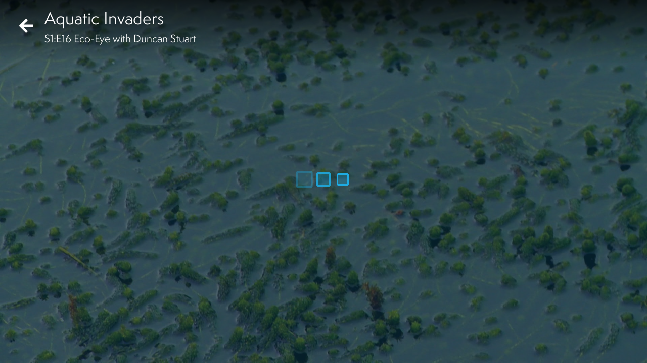

--- FILE ---
content_type: text/html; charset=utf-8
request_url: https://www.magellantv.com/watch/ecoeye-with-duncan-stuart?type=e&episode=aquatic-invaders
body_size: 29377
content:
<!DOCTYPE html><html><head><meta charSet="utf-8"/><link rel="stylesheet" type="text/css" href="https://cdn.bitmovin.com/player/web/8.141.0/bitmovinplayer-ui.css"/><title>Stream Eco-Eye with Duncan Stuart | MagellanTV</title><link rel="canonical" href="https://www.magellantv.com/watch/ecoeye-with-duncan-stuart?type=e&amp;episode=aquatic-invaders"/><meta name="viewport" content="width=device-width, initial-scale=1, minimum-scale=1.0, maximum-scale=1.0"/><meta name="robots" content="noindex"/><meta name="description" content="Duncan Stuart investigates Ireland&#x27;s major environmental issues and why they are centrally important to public health around the world."/><meta name="keywords" content="Eco-Eye with Duncan Stuart"/><meta property="og:url" content="https://www.magellantv.com/watch/ecoeye-with-duncan-stuart?type=e&amp;episode=aquatic-invaders"/><meta property="og:title" content="Stream Eco-Eye with Duncan Stuart | MagellanTV"/><meta property="og:description" content="Duncan Stuart investigates Ireland&#x27;s major environmental issues and why they are centrally important to public health around the world."/><meta property="og:image" content="undefinedhttps://images.magellantv.com/S_958_348_EcoEye_4k.jpg?width=722&amp;height=406&amp;quality=90"/><meta name="google-site-verification" content="dQKPD0qDJjPIO28iAlGZErmSi6ubGBJ8vrE0Qo7dNMg"/><link rel="apple-touch-icon" sizes="180x180" href="/apple-touch-icon.png"/><link rel="icon" type="image/png" sizes="32x32" href="/favicon-32x32.png"/><link rel="icon" type="image/png" sizes="16x16" href="/favicon-16x16.png"/><link rel="manifest" href="/site.webmanifest"/><link rel="mask-icon" href="/safari-pinned-tab.svg" color="#000000"/><meta name="msapplication-TileColor" content="#2b5797"/><meta name="theme-color" content="#203e48"/><link rel="preconnect" href="https://dev.visualwebsiteoptimizer.com"/><meta name="next-head-count" content="21"/><script src="https://www.googletagmanager.com/gtag/js?id=G-E3QC5ZN1B7" async=""></script><script id="usercentrics-cmp" src="https://web.cmp.usercentrics.eu/ui/loader.js" data-ruleset-id="ujmgqR4xOIpnjZ" async=""></script><script>
             window.dataLayer = window.dataLayer || [];
             function gtag() { dataLayer.push(arguments); }
             gtag("consent", "default", { ad_user_data: "denied",
                ad_personalization: "denied",
                ad_storage: "denied",
                analytics_storage: "denied", wait_for_update: 500
              });
             gtag("set", "ads_data_redaction", true);
             (function(w,d,s,l,i){w[l]=w[l]||[];w[l].push({'gtm.start': new Date().getTime(),event:'gtm.js'});
             var f=d.getElementsByTagName(s)[0], j=d.createElement(s),dl=l!='dataLayer'?'&l='+l:'';j.async=true;j.src= 'https://www.googletagmanager.com/gtm.js?id='+i+dl;f.parentNode.insertBefore(j,f); })(window, document, 'script', 'dataLayer', 'GTM-W5LWSFM');
          </script><meta name="next-font-preconnect"/><link rel="preload" href="/_next/static/css/ee6fe952dab81d7d.css" as="style"/><link rel="stylesheet" href="/_next/static/css/ee6fe952dab81d7d.css" data-n-g=""/><link rel="preload" href="/_next/static/css/a704fbdfbc7cb799.css" as="style"/><link rel="stylesheet" href="/_next/static/css/a704fbdfbc7cb799.css" data-n-p=""/><noscript data-n-css=""></noscript><script defer="" nomodule="" src="/_next/static/chunks/polyfills-5cd94c89d3acac5f.js"></script><script src="/_next/static/chunks/webpack-2f5b535a7ec76f2b.js" defer=""></script><script src="/_next/static/chunks/framework-79bce4a3a540b080.js" defer=""></script><script src="/_next/static/chunks/main-528d4c536870c533.js" defer=""></script><script src="/_next/static/chunks/pages/_app-1dee35287d1dac78.js" defer=""></script><script src="/_next/static/chunks/8764-86c69694f94b3768.js" defer=""></script><script src="/_next/static/chunks/6524-d5b3033f2f5b8f13.js" defer=""></script><script src="/_next/static/chunks/pages/watch/%5Bslug%5D-1f4bb3de82f8a9b5.js" defer=""></script><script src="/_next/static/vYpumyRvePUe5XR0hKmYY/_buildManifest.js" defer=""></script><script src="/_next/static/vYpumyRvePUe5XR0hKmYY/_ssgManifest.js" defer=""></script><script src="/_next/static/vYpumyRvePUe5XR0hKmYY/_middlewareManifest.js" defer=""></script></head><body><noscript><iframe src="https://www.googletagmanager.com/ns.html?id=GTM-W5LWSFM"
            height="0" width="0" style="display:none;visibility:hidden"></iframe></noscript><div id="__next" data-reactroot=""><div class=""><main><div class="player_player__HQYTj"><div class="player_player-wrapper__AqnrK"></div></div></main></div></div><script type="text/javascript" id="hs-script-loader" async="" defer="" src="//js.hs-scripts.com/20761814.js"></script><script id="__NEXT_DATA__" type="application/json">{"props":{"pageProps":{"reactContext":{"featured":{"slider":null,"sections":[],"sectionsCount":0},"video":{"detail":null,"relatedContent":[],"relatedArticles":[],"recommendedContent":[],"hasError":false},"lucidVideo":{"item":{"id":"Y8W2U64wyJXw9YzhAnRl","client_id":"","title":"LvlzX2VSyzgSuDPUx0DfatE6rsS2_originals_baac6df9-2f2a-48da-9855-12307a23d492.mp4","selected_preview":{"id":"oY04ynyd6rbxYvddZSs3","index":3,"duration":59.2,"max_segments":10,"playback_url":"","thumbnail":"https://videodelivery.net/152f1a8abf11fd6203ad0787fe7145f7/thumbnails/thumbnail.jpg"},"thumbnails":[]}},"series":{"detail":{"title":"Eco-Eye with Duncan Stuart","titleUrl":"ecoeye-with-duncan-stuart","defaultImage":"S_958_348_EcoEye_4k.jpg","captionFullColorImage":"S_958_761_EcoEye_MGTV_TitleAsset.png","featuredHeroMobileApp":"S_958_706_EcoEye-MobileAppBG_2160x3840.jpg","backDropTall":"S_958_338_Eco_BackdropTall.png","featuredHeroOTT":"S_958_360_EcoEye_NoTitle.jpg","posterArtWithTitle":"S_958_348_EcoEye_4k.jpg","episodesCount":"30 EPISODES","ratingCategory":"TV-14","ratingCount":37,"ratePercentage":81,"availability":"en","tags":["Earth","Climate"],"metadata":{"title":"Eco-Eye with Duncan Stuart - MagellanTV","description":"Duncan Stuart investigates Ireland's major environmental issues and why they are centrally important to public health around the world.","keywords":"Eco-Eye with Duncan Stuart","image":"undefinedhttps://images.magellantv.com/S_958_348_EcoEye_4k.jpg?width=722\u0026height=406\u0026quality=90"},"seasons":[{"seasonId":266,"episodeList":[{"title":"Changing Nature","titleUrl":"changing-nature","featuredTagline":"Life on Earth is constantly changing and evolving.","shortDescription":"Explore our impact on the ocean and its inhabitants, from the seas' smallest component, plankton, to its largest, the whale, and their ecosystem.","quality":"HD","previewMode":"full","defaultImage":"V_6977_394_EcoEye_S01E01_ChangingNature_16x9.jpg","seriesEpisodeThumbnail":"V_6977_394_EcoEye_S01E01_ChangingNature_16x9.jpg","featuredHeroOTT":"V_6977_426_EcoEye_S01E01_ChangingNature_16x9_BG.jpg","ratingCount":9,"ratePercentage":78,"tags":[],"manifests":{"v1":{"hls":"https://d8dplxrhycocu.cloudfront.net/RlkBYnrx/stream.m3u8"},"v2":{"hls":"https://media.magellantv.com/manifest/RlkBYnrx.m3u8"}},"thumbnails":"https://magellantv-4k-sources.s3.amazonaws.com/output/RlkBYnrx/sprites/sprite.vtt","durationMillis":1521000,"duration":"25MIN","id":6977,"type":"v","clientId":"M6977","uniqueId":"v_6977","is4k":0,"episodeNumber":1,"isEpisode":true,"seasonNumber":1,"seasonEpisodesCount":30,"titleType":"episode","seriesTitleUrl":"ecoeye-with-duncan-stuart"},{"title":"Healthy Environment","titleUrl":"healthy-environment","featuredTagline":"These issues have a huge impacts on our health.","shortDescription":"Look at issues that affect our health, including how we live, the air we breathe, the water we drink, and even the packaging our water comes in.","quality":"HD","previewMode":"default","defaultImage":"V_6978_918_EcoEye_S01E02_HealthyEnvironment_16x9.jpg","featuredHeroOTT":"V_6978_219_EcoEye_S01E02_HealthyEnvironment_16x9_BG.jpg","seriesEpisodeThumbnail":"V_6978_918_EcoEye_S01E02_HealthyEnvironment_16x9.jpg","ratingCount":7,"ratePercentage":100,"tags":[],"manifests":{"v1":{"hls":"https://d8dplxrhycocu.cloudfront.net/E3FXLCg4/stream.m3u8"},"v2":{"hls":"https://media.magellantv.com/manifest/E3FXLCg4.m3u8"}},"thumbnails":"https://magellantv-4k-sources.s3.amazonaws.com/output/E3FXLCg4/sprites/sprite.vtt","durationMillis":1490000,"duration":"24MIN","id":6978,"type":"v","clientId":"M6978","uniqueId":"v_6978","is4k":0,"episodeNumber":2,"isEpisode":true,"seasonNumber":1,"seasonEpisodesCount":30,"titleType":"episode","seriesTitleUrl":"ecoeye-with-duncan-stuart"},{"title":"The Future of Energy","titleUrl":"the-future-of-energy","featuredTagline":"Technologies for a clean future!","shortDescription":"Take a look at the technologies that could enable us to live without fossil fuels and pollution while allowing us to enhance our lives.","quality":"HD","previewMode":"default","defaultImage":"V_6979_327_EcoEye_S01E03_TheFutureofEnergy_16x9.jpg","seriesEpisodeThumbnail":"V_6979_327_EcoEye_S01E03_TheFutureofEnergy_16x9.jpg","featuredHeroOTT":"V_6979_119_EcoEye_S01E03_TheFutureofEnergy_16x9_BG.jpg","ratingCount":6,"ratePercentage":83,"tags":[],"manifests":{"v1":{"hls":"https://d8dplxrhycocu.cloudfront.net/sU6T8WZa/stream.m3u8"},"v2":{"hls":"https://media.magellantv.com/manifest/sU6T8WZa.m3u8"}},"thumbnails":"https://magellantv-4k-sources.s3.amazonaws.com/output/sU6T8WZa/sprites/sprite.vtt","durationMillis":1531000,"duration":"25MIN","id":6979,"type":"v","clientId":"M6979","uniqueId":"v_6979","is4k":0,"episodeNumber":3,"isEpisode":true,"seasonNumber":1,"seasonEpisodesCount":30,"titleType":"episode","seriesTitleUrl":"ecoeye-with-duncan-stuart"},{"title":"And a River Runs Through it","titleUrl":"and-a-river-runs-through-it","featuredTagline":"From source to sea.","shortDescription":"Communities all over Ireland rely on rivers and streams. Anja examines the Blackwater River as a microcosm of many of Ireland’s water catchments.","quality":"HD","previewMode":"default","defaultImage":"V_6980_267_EcoEye_S01E04_AndARiverRunsThroughIt_16x9.jpg","seriesEpisodeThumbnail":"V_6980_267_EcoEye_S01E04_AndARiverRunsThroughIt_16x9.jpg","featuredHeroOTT":"V_6980_856_EcoEye_S01E04_AndARiverRunsThroughIt_16x9_BG.jpg","ratingCount":5,"ratePercentage":100,"tags":[],"manifests":{"v1":{"hls":"https://d8dplxrhycocu.cloudfront.net/Ha9oqGdT/stream.m3u8"},"v2":{"hls":"https://media.magellantv.com/manifest/Ha9oqGdT.m3u8"}},"thumbnails":"https://magellantv-4k-sources.s3.amazonaws.com/output/Ha9oqGdT/sprites/sprite.vtt","durationMillis":1529000,"duration":"25MIN","id":6980,"type":"v","clientId":"M6980","uniqueId":"v_6980","is4k":0,"episodeNumber":4,"isEpisode":true,"seasonNumber":1,"seasonEpisodesCount":30,"titleType":"episode","seriesTitleUrl":"ecoeye-with-duncan-stuart"},{"title":"Green With Health","titleUrl":"green-with-health","featuredTagline":"New connections between nature and health.","shortDescription":"In this episode, Lara looks at the effects of nature on our well-being, both mentally and physically.","quality":"HD","previewMode":"default","defaultImage":"V_6981_727_EcoEye_S01E05_GreenWithHealth_16x9.jpg","seriesEpisodeThumbnail":"V_6981_727_EcoEye_S01E05_GreenWithHealth_16x9.jpg","featuredHeroOTT":"V_6981_224_EcoEye_S01E05_GreenWithHealth_16x9_BG.jpg","ratingCount":3,"ratePercentage":100,"tags":[],"manifests":{"v1":{"hls":"https://d8dplxrhycocu.cloudfront.net/TEqybMlC/stream.m3u8"},"v2":{"hls":"https://media.magellantv.com/manifest/TEqybMlC.m3u8"}},"thumbnails":"https://magellantv-4k-sources.s3.amazonaws.com/output/TEqybMlC/sprites/sprite.vtt","durationMillis":1533000,"duration":"25MIN","id":6981,"type":"v","clientId":"M6981","uniqueId":"v_6981","is4k":0,"episodeNumber":5,"isEpisode":true,"seasonNumber":1,"seasonEpisodesCount":30,"titleType":"episode","seriesTitleUrl":"ecoeye-with-duncan-stuart"},{"title":"State of Nature","titleUrl":"state-of-nature","featuredTagline":"A bird on the brink.","shortDescription":"Ireland’s favorite bird and its haunting call are on the brink of extinction.","quality":"HD","previewMode":"default","defaultImage":"V_6982_980_EcoEye_S01E06_StateofNature_16x9.jpg","featuredHeroOTT":"V_6982_694_EcoEye_S01E06_StateofNature_16x9_BG.jpg","seriesEpisodeThumbnail":"V_6982_980_EcoEye_S01E06_StateofNature_16x9.jpg","ratingCount":4,"ratePercentage":100,"tags":[],"manifests":{"v1":{"hls":"https://d8dplxrhycocu.cloudfront.net/D1aCb8zj/stream.m3u8"},"v2":{"hls":"https://media.magellantv.com/manifest/D1aCb8zj.m3u8"}},"thumbnails":"https://magellantv-4k-sources.s3.amazonaws.com/output/D1aCb8zj/sprites/sprite.vtt","durationMillis":1510000,"duration":"25MIN","id":6982,"type":"v","clientId":"M6982","uniqueId":"v_6982","is4k":0,"episodeNumber":6,"isEpisode":true,"seasonNumber":1,"seasonEpisodesCount":30,"titleType":"episode","seriesTitleUrl":"ecoeye-with-duncan-stuart"},{"title":"Climate Change and Me","titleUrl":"climate-change-and-me","featuredTagline":"Residences ruined by erosion and flooding.","shortDescription":"Lara Dungan explores the reality of climate change in Ireland.","quality":"HD","previewMode":"default","defaultImage":"V_6983_207_EcoEye_S01E07_ClimateChangeandMe_16x9.jpg","seriesEpisodeThumbnail":"V_6983_207_EcoEye_S01E07_ClimateChangeandMe_16x9.jpg","featuredHeroOTT":"V_6983_173_EcoEye_S01E07_ClimateChangeandMe_16x9_BG.jpg","ratingCount":3,"ratePercentage":100,"tags":[],"manifests":{"v1":{"hls":"https://d8dplxrhycocu.cloudfront.net/qXZIYWui/stream.m3u8"},"v2":{"hls":"https://media.magellantv.com/manifest/qXZIYWui.m3u8"}},"thumbnails":"https://magellantv-4k-sources.s3.amazonaws.com/output/qXZIYWui/sprites/sprite.vtt","durationMillis":1525000,"duration":"25MIN","id":6983,"type":"v","clientId":"M6983","uniqueId":"v_6983","is4k":0,"episodeNumber":7,"isEpisode":true,"seasonNumber":1,"seasonEpisodesCount":30,"titleType":"episode","seriesTitleUrl":"ecoeye-with-duncan-stuart"},{"title":"Seaweed Matters","titleUrl":"seaweed-matters","featuredTagline":"Seaweed: a valuable resource worldwide.","shortDescription":"Anja Murray discovers the amazing variety and ecology of seaweed around Irish coasts.","quality":"HD","previewMode":"default","defaultImage":"V_6984_976_EcoEye_S01E08_SeaweedMatters_16x9.jpg","seriesEpisodeThumbnail":"V_6984_976_EcoEye_S01E08_SeaweedMatters_16x9.jpg","featuredHeroOTT":"V_6984_590_EcoEye_S01E08_SeaweedMatters_16x9_BG.jpg","ratingCount":1,"ratePercentage":100,"tags":[],"manifests":{"v1":{"hls":"https://d8dplxrhycocu.cloudfront.net/Mna24pIl/stream.m3u8"},"v2":{"hls":"https://media.magellantv.com/manifest/Mna24pIl.m3u8"}},"thumbnails":"https://magellantv-4k-sources.s3.amazonaws.com/output/Mna24pIl/sprites/sprite.vtt","durationMillis":1478000,"duration":"24MIN","id":6984,"type":"v","clientId":"M6984","uniqueId":"v_6984","is4k":0,"episodeNumber":8,"isEpisode":true,"seasonNumber":1,"seasonEpisodesCount":30,"titleType":"episode","seriesTitleUrl":"ecoeye-with-duncan-stuart"},{"title":"Climate Friendly Living","titleUrl":"climate-friendly-living","featuredTagline":"Carbon neutral living.","shortDescription":"Lara learns about her own carbon footprint and how to minimize it.","quality":"HD","previewMode":"default","defaultImage":"V_6985_142_EcoEye_S01E09_ClimateFriendlyLiving_16x9.jpg","seriesEpisodeThumbnail":"V_6985_142_EcoEye_S01E09_ClimateFriendlyLiving_16x9.jpg","featuredHeroOTT":"V_6985_664_EcoEye_S01E09_ClimateFriendlyLiving_16x9_BG.jpg","ratingCount":1,"ratePercentage":100,"tags":[],"manifests":{"v1":{"hls":"https://d8dplxrhycocu.cloudfront.net/trG4RFIe/stream.m3u8"},"v2":{"hls":"https://media.magellantv.com/manifest/trG4RFIe.m3u8"}},"thumbnails":"https://magellantv-4k-sources.s3.amazonaws.com/output/trG4RFIe/sprites/sprite.vtt","durationMillis":1490000,"duration":"24MIN","id":6985,"type":"v","clientId":"M6985","uniqueId":"v_6985","is4k":0,"episodeNumber":9,"isEpisode":true,"seasonNumber":1,"seasonEpisodesCount":30,"titleType":"episode","seriesTitleUrl":"ecoeye-with-duncan-stuart"},{"title":"Oceans of Energy","titleUrl":"oceans-of-energy","featuredTagline":"A vast wealth of energy, just off shore.","shortDescription":"Lara explores ocean energy and what it means for Ireland’s future.","quality":"HD","previewMode":"default","defaultImage":"V_6986_945_EcoEye_S01E10_OceansofEnergy_16x9.jpg","seriesEpisodeThumbnail":"V_6986_945_EcoEye_S01E10_OceansofEnergy_16x9.jpg","featuredHeroOTT":"V_6986_234_EcoEye_S01E10_OceansofEnergy_16x9_BG.jpg","ratingCount":1,"ratePercentage":100,"tags":[],"manifests":{"v1":{"hls":"https://d8dplxrhycocu.cloudfront.net/weLOb5Yr/stream.m3u8"},"v2":{"hls":"https://media.magellantv.com/manifest/weLOb5Yr.m3u8"}},"thumbnails":"https://magellantv-4k-sources.s3.amazonaws.com/output/weLOb5Yr/sprites/sprite.vtt","durationMillis":1475000,"duration":"24MIN","id":6986,"type":"v","clientId":"M6986","uniqueId":"v_6986","is4k":0,"episodeNumber":10,"isEpisode":true,"seasonNumber":1,"seasonEpisodesCount":30,"titleType":"episode","seriesTitleUrl":"ecoeye-with-duncan-stuart"},{"title":"Restoring Nature","titleUrl":"restoring-nature","featuredTagline":"Delicate balance of habitats.","shortDescription":"Anja explores how nature can be rebalanced with human intervention, and why intervention is needed in the first place.","quality":"HD","previewMode":"default","defaultImage":"V_6987_310_EcoEye_S01E11_RestoringNature_16x9.jpg","seriesEpisodeThumbnail":"V_6987_310_EcoEye_S01E11_RestoringNature_16x9.jpg","featuredHeroOTT":"V_6987_808_EcoEye_S01E11_RestoringNature_16x9_BG.jpg","ratingCount":2,"ratePercentage":100,"tags":[],"manifests":{"v1":{"hls":"https://d8dplxrhycocu.cloudfront.net/JlLYKssG/stream.m3u8"},"v2":{"hls":"https://media.magellantv.com/manifest/JlLYKssG.m3u8"}},"thumbnails":"https://magellantv-4k-sources.s3.amazonaws.com/output/JlLYKssG/sprites/sprite.vtt","durationMillis":1474000,"duration":"24MIN","id":6987,"type":"v","clientId":"M6987","uniqueId":"v_6987","is4k":0,"episodeNumber":11,"isEpisode":true,"seasonNumber":1,"seasonEpisodesCount":30,"titleType":"episode","seriesTitleUrl":"ecoeye-with-duncan-stuart"},{"title":"Active Travel","titleUrl":"active-travel","featuredTagline":"Have we turned our back to being active?","shortDescription":"Dr Lara Dungan explores why our society has turned its back on being active.","quality":"HD","previewMode":"default","defaultImage":"V_6988_875_EcoEye_S01E12_ActiveTravel_16x9.jpg","seriesEpisodeThumbnail":"V_6988_875_EcoEye_S01E12_ActiveTravel_16x9.jpg","featuredHeroOTT":"V_6988_263_EcoEye_S01E12_ActiveTravel_16x9_BG.jpg","ratingCount":2,"ratePercentage":100,"tags":[],"manifests":{"v1":{"hls":"https://d8dplxrhycocu.cloudfront.net/bEMyWh7q/stream.m3u8"},"v2":{"hls":"https://media.magellantv.com/manifest/bEMyWh7q.m3u8"}},"thumbnails":"https://magellantv-4k-sources.s3.amazonaws.com/output/bEMyWh7q/sprites/sprite.vtt","durationMillis":1462000,"duration":"24MIN","id":6988,"type":"v","clientId":"M6988","uniqueId":"v_6988","is4k":0,"episodeNumber":12,"isEpisode":true,"seasonNumber":1,"seasonEpisodesCount":30,"titleType":"episode","seriesTitleUrl":"ecoeye-with-duncan-stuart"},{"title":"Pristine Waters","titleUrl":"pristine-waters","featuredTagline":"From over 500 freshwater sources, only 21 remain.","shortDescription":"30 years ago there were over 500 pure, unpolluted freshwater sites in Ireland. Now there are only 21 left.","quality":"HD","previewMode":"default","defaultImage":"V_6989_253_EcoEye_S01E13_PristineWaters_16x9.jpg","seriesEpisodeThumbnail":"V_6989_253_EcoEye_S01E13_PristineWaters_16x9.jpg","featuredHeroOTT":"V_6989_419_EcoEye_S01E13_PristineWaters_16x9_BG.jpg","ratingCount":3,"ratePercentage":100,"tags":[],"manifests":{"v1":{"hls":"https://d8dplxrhycocu.cloudfront.net/jvK9CL0a/stream.m3u8"},"v2":{"hls":"https://media.magellantv.com/manifest/jvK9CL0a.m3u8"}},"thumbnails":"https://magellantv-4k-sources.s3.amazonaws.com/output/jvK9CL0a/sprites/sprite.vtt","durationMillis":1457000,"duration":"24MIN","id":6989,"type":"v","clientId":"M6989","uniqueId":"v_6989","is4k":0,"episodeNumber":13,"isEpisode":true,"seasonNumber":1,"seasonEpisodesCount":30,"titleType":"episode","seriesTitleUrl":"ecoeye-with-duncan-stuart"},{"title":"The Air We Breathe","titleUrl":"the-air-we-breathe","featuredTagline":"A silent killer, claiming over 1,500 deaths a year.","shortDescription":"In Ireland, over 1,500 annual deaths are caused by air pollution. Dr. Lara Dungan investigates the main sources of air pollution in Ireland.","quality":"HD","previewMode":"default","defaultImage":"V_6990_441_EcoEye_S01E14_TheAirWeBreathe_16x9.jpg","seriesEpisodeThumbnail":"V_6990_441_EcoEye_S01E14_TheAirWeBreathe_16x9.jpg","featuredHeroOTT":"V_6990_199_EcoEye_S01E14_TheAirWeBreathe_16x9_BG.jpg","ratingCount":2,"ratePercentage":100,"tags":[],"manifests":{"v1":{"hls":"https://d8dplxrhycocu.cloudfront.net/LMCt7OGr/stream.m3u8"},"v2":{"hls":"https://media.magellantv.com/manifest/LMCt7OGr.m3u8"}},"thumbnails":"https://magellantv-4k-sources.s3.amazonaws.com/output/LMCt7OGr/sprites/sprite.vtt","durationMillis":1488000,"duration":"24MIN","id":6990,"type":"v","clientId":"M6990","uniqueId":"v_6990","is4k":0,"episodeNumber":14,"isEpisode":true,"seasonNumber":1,"seasonEpisodesCount":30,"titleType":"episode","seriesTitleUrl":"ecoeye-with-duncan-stuart"},{"title":"Silence is Golden","titleUrl":"silence-is-golden","featuredTagline":"Can noise impact human and animal health?","shortDescription":"After air pollution, noise is the second biggest environmental health issue. What level of noise has an impact on human health?","quality":"HD","previewMode":"default","defaultImage":"V_6991_378_EcoEye_S01E15_SilenceIsGolden_16x9.jpg","seriesEpisodeThumbnail":"V_6991_378_EcoEye_S01E15_SilenceIsGolden_16x9.jpg","featuredHeroOTT":"V_6991_303_EcoEye_S01E15_SilenceIsGolden_16x9_BG.jpg","ratingCount":2,"ratePercentage":100,"tags":[],"manifests":{"v1":{"hls":"https://d8dplxrhycocu.cloudfront.net/lU6Mou5f/stream.m3u8"},"v2":{"hls":"https://media.magellantv.com/manifest/lU6Mou5f.m3u8"}},"thumbnails":"https://magellantv-4k-sources.s3.amazonaws.com/output/lU6Mou5f/sprites/sprite.vtt","durationMillis":1473000,"duration":"24MIN","id":6991,"type":"v","clientId":"M6991","uniqueId":"v_6991","is4k":0,"episodeNumber":15,"isEpisode":true,"seasonNumber":1,"seasonEpisodesCount":30,"titleType":"episode","seriesTitleUrl":"ecoeye-with-duncan-stuart"},{"title":"Aquatic Invaders","titleUrl":"aquatic-invaders","featuredTagline":"Invasive invaders in the water!","shortDescription":"Ireland’s rivers and lakes are a central part of its unique biodiversity and ecosystems. Take a close look at these critical resources.","quality":"HD","previewMode":"default","defaultImage":"V_6992_210_EcoEye_S01E16_AquaticInvaders_16x9.jpg","seriesEpisodeThumbnail":"V_6992_210_EcoEye_S01E16_AquaticInvaders_16x9.jpg","featuredHeroOTT":"V_6992_629_EcoEye_S01E16_AquaticInvaders_16x9_BG.jpg","ratingCount":1,"ratePercentage":100,"tags":[],"manifests":{"v1":{"hls":"https://d8dplxrhycocu.cloudfront.net/b5kcDbrn/stream.m3u8"},"v2":{"hls":"https://media.magellantv.com/manifest/b5kcDbrn.m3u8"}},"thumbnails":"https://magellantv-4k-sources.s3.amazonaws.com/output/b5kcDbrn/sprites/sprite.vtt","durationMillis":1459000,"duration":"24MIN","id":6992,"type":"v","clientId":"M6992","uniqueId":"v_6992","is4k":0,"episodeNumber":16,"isEpisode":true,"seasonNumber":1,"seasonEpisodesCount":30,"titleType":"episode","seriesTitleUrl":"ecoeye-with-duncan-stuart"},{"title":"Future of Transport","titleUrl":"future-of-transport","featuredTagline":"Clean, green machines.","shortDescription":"Explore reducing fuel emissions and what trading the gas-powered car for electric, public transport, and other options could look like in Ireland.","quality":"HD","previewMode":"default","defaultImage":"V_6993_353_EcoEye_S01E17_FutureofTransport_16x9.jpg","seriesEpisodeThumbnail":"V_6993_353_EcoEye_S01E17_FutureofTransport_16x9.jpg","featuredHeroOTT":"V_6993_664_EcoEye_S01E17_FutureofTransport_16x9_BG.jpg","ratingCount":0,"ratePercentage":0,"tags":[],"manifests":{"v1":{"hls":"https://d8dplxrhycocu.cloudfront.net/SgUqYXsw/stream.m3u8"},"v2":{"hls":"https://media.magellantv.com/manifest/SgUqYXsw.m3u8"}},"thumbnails":"https://magellantv-4k-sources.s3.amazonaws.com/output/SgUqYXsw/sprites/sprite.vtt","durationMillis":1481000,"duration":"24MIN","id":6993,"type":"v","clientId":"M6993","uniqueId":"v_6993","is4k":0,"episodeNumber":17,"isEpisode":true,"seasonNumber":1,"seasonEpisodesCount":30,"titleType":"episode","seriesTitleUrl":"ecoeye-with-duncan-stuart"},{"title":"Hazardous Chemicals","titleUrl":"hazardous-chemicals","featuredTagline":"Solutions for house and garden chemicals.","shortDescription":"Hazardous chemicals permeate our homes, our bodies, and our environment. Explore the effects and impacts in this episode.","quality":"HD","previewMode":"default","defaultImage":"V_6994_901_EcoEye_S01E18_HazardousChemicals_16x9.jpg","seriesEpisodeThumbnail":"V_6994_901_EcoEye_S01E18_HazardousChemicals_16x9.jpg","featuredHeroOTT":"V_6994_856_EcoEye_S01E18_HazardousChemicals_16x9_BG.jpg","ratingCount":1,"ratePercentage":100,"tags":[],"manifests":{"v1":{"hls":"https://d8dplxrhycocu.cloudfront.net/yg1stTks/stream.m3u8"},"v2":{"hls":"https://media.magellantv.com/manifest/yg1stTks.m3u8"}},"thumbnails":"https://magellantv-4k-sources.s3.amazonaws.com/output/yg1stTks/sprites/sprite.vtt","durationMillis":1473000,"duration":"24MIN","id":6994,"type":"v","clientId":"M6994","uniqueId":"v_6994","is4k":0,"episodeNumber":18,"isEpisode":true,"seasonNumber":1,"seasonEpisodesCount":30,"titleType":"episode","seriesTitleUrl":"ecoeye-with-duncan-stuart"},{"title":"Plight of the Bumblebee","titleUrl":"plight-of-the-bumblebee","featuredTagline":"A problem to buzz about.","shortDescription":"Ecologist Anja Murray seeks to understand why the populations of pollinators, including wild Irish bees, are falling so rapidly.","quality":"HD","previewMode":"default","defaultImage":"V_6995_669_EcoEye_S01E19_PlightoftheBumblebee_16x9.jpg","seriesEpisodeThumbnail":"V_6995_669_EcoEye_S01E19_PlightoftheBumblebee_16x9.jpg","featuredHeroOTT":"V_6995_481_EcoEye_S01E19_PlightoftheBumblebee_16x9_BG.jpg","ratingCount":2,"ratePercentage":100,"tags":[],"manifests":{"v1":{"hls":"https://d8dplxrhycocu.cloudfront.net/88Ohk8fm/stream.m3u8"},"v2":{"hls":"https://media.magellantv.com/manifest/88Ohk8fm.m3u8"}},"thumbnails":"https://magellantv-4k-sources.s3.amazonaws.com/output/88Ohk8fm/sprites/sprite.vtt","durationMillis":1473000,"duration":"24MIN","id":6995,"type":"v","clientId":"M6995","uniqueId":"v_6995","is4k":0,"episodeNumber":19,"isEpisode":true,"seasonNumber":1,"seasonEpisodesCount":30,"titleType":"episode","seriesTitleUrl":"ecoeye-with-duncan-stuart"},{"title":"Cost of Waste","titleUrl":"cost-of-waste","featuredTagline":"Out of sight is not out of mind.","shortDescription":"Unpack the true costs of our disposable culture, particularly single-use plastics and packaging, and discover solutions to our growing waste problem.","quality":"HD","previewMode":"default","defaultImage":"V_6996_761_EcoEye_S01E20_CostofWaste_16x9.jpg","seriesEpisodeThumbnail":"V_6996_761_EcoEye_S01E20_CostofWaste_16x9.jpg","featuredHeroOTT":"V_6996_347_EcoEye_S01E20_CostofWaste_16x9_BG.jpg","ratingCount":1,"ratePercentage":100,"tags":[],"manifests":{"v1":{"hls":"https://d8dplxrhycocu.cloudfront.net/JRfi7OoE/stream.m3u8"},"v2":{"hls":"https://media.magellantv.com/manifest/JRfi7OoE.m3u8"}},"thumbnails":"https://magellantv-4k-sources.s3.amazonaws.com/output/JRfi7OoE/sprites/sprite.vtt","durationMillis":1471000,"duration":"24MIN","id":6996,"type":"v","clientId":"M6996","uniqueId":"v_6996","is4k":0,"episodeNumber":20,"isEpisode":true,"seasonNumber":1,"seasonEpisodesCount":30,"titleType":"episode","seriesTitleUrl":"ecoeye-with-duncan-stuart"},{"title":"The Living Beach","titleUrl":"the-living-beach","featuredTagline":"Can we save these essential coastal ecosystems?","shortDescription":"Examine the future of Ireland’s beaches with the rise of sea level and the effects of climate change. Can we save these vital coastal ecosystems?","quality":"HD","previewMode":"default","defaultImage":"V_6997_861_EcoEye_S01E21_TheLivingBeach_16x9.jpg","seriesEpisodeThumbnail":"V_6997_861_EcoEye_S01E21_TheLivingBeach_16x9.jpg","featuredHeroOTT":"V_6997_360_EcoEye_S01E21_TheLivingBeach_16x9_BG.jpg","ratingCount":0,"ratePercentage":0,"tags":[],"manifests":{"v1":{"hls":"https://d8dplxrhycocu.cloudfront.net/IKXT57qE/stream.m3u8"},"v2":{"hls":"https://media.magellantv.com/manifest/IKXT57qE.m3u8"}},"thumbnails":"https://magellantv-4k-sources.s3.amazonaws.com/output/IKXT57qE/sprites/sprite.vtt","durationMillis":1480000,"duration":"24MIN","id":6997,"type":"v","clientId":"M6997","uniqueId":"v_6997","is4k":0,"episodeNumber":21,"isEpisode":true,"seasonNumber":1,"seasonEpisodesCount":30,"titleType":"episode","seriesTitleUrl":"ecoeye-with-duncan-stuart"},{"title":"Barriers to Fish Migration","titleUrl":"barriers-to-fish-migration","featuredTagline":"The collapse of an entire class of species.","shortDescription":"Investigate the state of migratory fish, including barriers to migration contributing to the collapsing population of salmon, eels, and lamprey.","quality":"HD","previewMode":"default","defaultImage":"V_6998_957_EcoEye_S01E22_BarrierstoFishMigration_16x9.jpg","seriesEpisodeThumbnail":"V_6998_957_EcoEye_S01E22_BarrierstoFishMigration_16x9.jpg","featuredHeroOTT":"V_6998_183_EcoEye_S01E22_BarrierstoFishMigration_16x9_BG.jpg","ratingCount":0,"ratePercentage":0,"tags":[],"manifests":{"v1":{"hls":"https://d8dplxrhycocu.cloudfront.net/Gbd3YgVU/stream.m3u8"},"v2":{"hls":"https://media.magellantv.com/manifest/Gbd3YgVU.m3u8"}},"thumbnails":"https://magellantv-4k-sources.s3.amazonaws.com/output/Gbd3YgVU/sprites/sprite.vtt","durationMillis":1461000,"duration":"24MIN","id":6998,"type":"v","clientId":"M6998","uniqueId":"v_6998","is4k":0,"episodeNumber":22,"isEpisode":true,"seasonNumber":1,"seasonEpisodesCount":30,"titleType":"episode","seriesTitleUrl":"ecoeye-with-duncan-stuart"},{"title":"Time for the Electric Car?","titleUrl":"time-for-the-electric-car","featuredTagline":"A large solution to a huge problem.","shortDescription":"Investigate how Ireland could mainstream electric vehicles, introducing an eco-friendly replacement to the combustion engine, on a country-wide scale.","quality":"HD","previewMode":"default","defaultImage":"V_6999_790_EcoEye_S01E23_TimefortheElectricCar_16x9.jpg","seriesEpisodeThumbnail":"V_6999_790_EcoEye_S01E23_TimefortheElectricCar_16x9.jpg","featuredHeroOTT":"V_6999_336_EcoEye_S01E23_TimefortheElectricCar_16x9_BG.jpg","ratingCount":1,"ratePercentage":100,"tags":[],"manifests":{"v1":{"hls":"https://d8dplxrhycocu.cloudfront.net/QWttUrd4/stream.m3u8"},"v2":{"hls":"https://media.magellantv.com/manifest/QWttUrd4.m3u8"}},"thumbnails":"https://magellantv-4k-sources.s3.amazonaws.com/output/QWttUrd4/sprites/sprite.vtt","durationMillis":1458000,"duration":"24MIN","id":6999,"type":"v","clientId":"M6999","uniqueId":"v_6999","is4k":0,"episodeNumber":23,"isEpisode":true,"seasonNumber":1,"seasonEpisodesCount":30,"titleType":"episode","seriesTitleUrl":"ecoeye-with-duncan-stuart"},{"title":"Canary In the Coal Mine","titleUrl":"canary-in-the-coal-mine","featuredTagline":"Ireland’s most iconic birds could be extinct here within 30 years.","shortDescription":"Investigate the reasons behind the alarming decline of bird populations and what, if anything, can be done to slow or stop the falling numbers.","quality":"HD","previewMode":"default","defaultImage":"V_7000_405_EcoEye_S01E24_CanaryintheCoalmine_16x9.jpg","seriesEpisodeThumbnail":"V_7000_405_EcoEye_S01E24_CanaryintheCoalmine_16x9.jpg","featuredHeroOTT":"V_7000_374_EcoEye_S01E24_CanaryintheCoalmine_16x9_BG.jpg","ratingCount":0,"ratePercentage":0,"tags":[],"manifests":{"v1":{"hls":"https://d8dplxrhycocu.cloudfront.net/AZWBgTO1/stream.m3u8"},"v2":{"hls":"https://media.magellantv.com/manifest/AZWBgTO1.m3u8"}},"thumbnails":"https://magellantv-4k-sources.s3.amazonaws.com/output/AZWBgTO1/sprites/sprite.vtt","durationMillis":1474000,"duration":"24MIN","id":7000,"type":"v","clientId":"M7000","uniqueId":"v_7000","is4k":0,"episodeNumber":24,"isEpisode":true,"seasonNumber":1,"seasonEpisodesCount":30,"titleType":"episode","seriesTitleUrl":"ecoeye-with-duncan-stuart"},{"title":"Land Matters","titleUrl":"land-matters","featuredTagline":"Agriculture in the climate age.","shortDescription":"Agriculture is facing huge shocks from climate change, and the agricultural system is a cause of climate change. Can we make it more sustainable?","quality":"HD","previewMode":"default","defaultImage":"V_7001_715_EcoEye_S01E25_LandMatters_16x9.jpg","seriesEpisodeThumbnail":"V_7001_715_EcoEye_S01E25_LandMatters_16x9.jpg","featuredHeroOTT":"V_7001_554_EcoEye_S01E25_LandMatters_16x9_BG.jpg","ratingCount":0,"ratePercentage":0,"tags":[],"manifests":{"v1":{"hls":"https://d8dplxrhycocu.cloudfront.net/Ck9kzqom/stream.m3u8"},"v2":{"hls":"https://media.magellantv.com/manifest/Ck9kzqom.m3u8"}},"thumbnails":"https://magellantv-4k-sources.s3.amazonaws.com/output/Ck9kzqom/sprites/sprite.vtt","durationMillis":1482000,"duration":"24MIN","id":7001,"type":"v","clientId":"M7001","uniqueId":"v_7001","is4k":0,"episodeNumber":25,"isEpisode":true,"seasonNumber":1,"seasonEpisodesCount":30,"titleType":"episode","seriesTitleUrl":"ecoeye-with-duncan-stuart"},{"title":"The Energy Challenge","titleUrl":"the-energy-challenge","featuredTagline":"To flourish we must become more resilient!","shortDescription":"Fossil fuels helped enrich society and helped culture advance in the last century. But the challenges for the next century are very different.","quality":"HD","previewMode":"default","defaultImage":"V_7002_850_EcoEye_S01E26_TheEnergyChallenge_16x9.jpg","seriesEpisodeThumbnail":"V_7002_850_EcoEye_S01E26_TheEnergyChallenge_16x9.jpg","featuredHeroOTT":"V_7002_514_EcoEye_S01E26_TheEnergyChallenge_16x9_BG.jpg","ratingCount":0,"ratePercentage":0,"tags":[],"manifests":{"v1":{"hls":"https://d8dplxrhycocu.cloudfront.net/uyG45vRc/stream.m3u8"},"v2":{"hls":"https://media.magellantv.com/manifest/uyG45vRc.m3u8"}},"thumbnails":"https://magellantv-4k-sources.s3.amazonaws.com/output/uyG45vRc/sprites/sprite.vtt","durationMillis":1483000,"duration":"24MIN","id":7002,"type":"v","clientId":"M7002","uniqueId":"v_7002","is4k":0,"episodeNumber":26,"isEpisode":true,"seasonNumber":1,"seasonEpisodesCount":30,"titleType":"episode","seriesTitleUrl":"ecoeye-with-duncan-stuart"},{"title":"Food for Thought","titleUrl":"food-for-thought","featuredTagline":"What does a climate friendly diet look like?","shortDescription":"In order to avoid the worst effects of climate change, we will need to make dramatic changes in what we eat in the coming years.","quality":"HD","previewMode":"default","defaultImage":"V_7003_523_EcoEye_S01E27_FoodForThought_16x9.jpg","seriesEpisodeThumbnail":"V_7003_523_EcoEye_S01E27_FoodForThought_16x9.jpg","featuredHeroOTT":"V_7003_623_EcoEye_S01E27_FoodForThought_16x9_BG.jpg","ratingCount":2,"ratePercentage":50,"tags":[],"manifests":{"v1":{"hls":"https://d8dplxrhycocu.cloudfront.net/AWAQjb33/stream.m3u8"},"v2":{"hls":"https://media.magellantv.com/manifest/AWAQjb33.m3u8"}},"thumbnails":"https://magellantv-4k-sources.s3.amazonaws.com/output/AWAQjb33/sprites/sprite.vtt","durationMillis":1481000,"duration":"24MIN","id":7003,"type":"v","clientId":"M7003","uniqueId":"v_7003","is4k":0,"episodeNumber":27,"isEpisode":true,"seasonNumber":1,"seasonEpisodesCount":30,"titleType":"episode","seriesTitleUrl":"ecoeye-with-duncan-stuart"},{"title":"On the Waterfront","titleUrl":"on-the-waterfront","featuredTagline":"From healthy waters, comes life.","shortDescription":"Is Ireland taking its priceless resource of spectacular natural landscapes for granted? See inventive ways communities engage with the environment.","quality":"HD","previewMode":"default","defaultImage":"V_7004_677_EcoEye_S01E28_OnTheWaterFront_16x9.jpg","seriesEpisodeThumbnail":"V_7004_677_EcoEye_S01E28_OnTheWaterFront_16x9.jpg","featuredHeroOTT":"V_7004_606_EcoEye_S01E28_OnTheWaterFront_16x9_BG.jpg","ratingCount":2,"ratePercentage":100,"tags":[],"manifests":{"v1":{"hls":"https://d8dplxrhycocu.cloudfront.net/rLU9zhPN/stream.m3u8"},"v2":{"hls":"https://media.magellantv.com/manifest/rLU9zhPN.m3u8"}},"thumbnails":"https://magellantv-4k-sources.s3.amazonaws.com/output/rLU9zhPN/sprites/sprite.vtt","durationMillis":1474000,"duration":"24MIN","id":7004,"type":"v","clientId":"M7004","uniqueId":"v_7004","is4k":0,"episodeNumber":28,"isEpisode":true,"seasonNumber":1,"seasonEpisodesCount":30,"titleType":"episode","seriesTitleUrl":"ecoeye-with-duncan-stuart"},{"title":"Children of the Revolution","titleUrl":"children-of-the-revolution","featuredTagline":"The Children's future - education and climate?","shortDescription":"One week in 2019, 7.6 million people walked out of schools and businesses in the biggest effort in global climate action ever recorded . . . but why?","quality":"HD","previewMode":"default","defaultImage":"V_7005_376_EcoEye_S01E29_ChildrenoftheRevolution_16x9.jpg","seriesEpisodeThumbnail":"V_7005_376_EcoEye_S01E29_ChildrenoftheRevolution_16x9.jpg","featuredHeroOTT":"V_7005_593_EcoEye_S01E29_ChildrenoftheRevolution_16x9_BG.jpg","ratingCount":0,"ratePercentage":0,"tags":[],"manifests":{"v1":{"hls":"https://d8dplxrhycocu.cloudfront.net/XJEewqpR/stream.m3u8"},"v2":{"hls":"https://media.magellantv.com/manifest/XJEewqpR.m3u8"}},"thumbnails":"https://magellantv-4k-sources.s3.amazonaws.com/output/XJEewqpR/sprites/sprite.vtt","durationMillis":1476000,"duration":"24MIN","id":7005,"type":"v","clientId":"M7005","uniqueId":"v_7005","is4k":0,"episodeNumber":29,"isEpisode":true,"seasonNumber":1,"seasonEpisodesCount":30,"titleType":"episode","seriesTitleUrl":"ecoeye-with-duncan-stuart"},{"title":"Counting Carbon","titleUrl":"counting-carbon","featuredTagline":"The Real story behind personal carbon emissions.","shortDescription":"Everyone contributes to planet-damaging gas emissions. Dr. Kambamettu wants to debunk some myths surrounding our carbon emissions.","quality":"HD","previewMode":"default","defaultImage":"V_7006_323_EcoEye_S01E30_CountingCarbon_16x9.jpg","featuredHeroOTT":"V_7006_745_EcoEye_S01E30_CountingCarbon_16x9_BG.jpg","seriesEpisodeThumbnail":"V_7006_323_EcoEye_S01E30_CountingCarbon_16x9.jpg","ratingCount":1,"ratePercentage":100,"tags":[],"manifests":{"v1":{"hls":"https://d8dplxrhycocu.cloudfront.net/IK9nZMB9/stream.m3u8"},"v2":{"hls":"https://media.magellantv.com/manifest/IK9nZMB9.m3u8"}},"thumbnails":"https://magellantv-4k-sources.s3.amazonaws.com/output/IK9nZMB9/sprites/sprite.vtt","durationMillis":1481000,"duration":"24MIN","id":7006,"type":"v","clientId":"M7006","uniqueId":"v_7006","is4k":0,"episodeNumber":30,"isEpisode":true,"seasonNumber":1,"seasonEpisodesCount":30,"titleType":"episode","seriesTitleUrl":"ecoeye-with-duncan-stuart"}],"seasonNumber":1}],"is4k":false,"quality":"HD","plainTextUniqueDescription":"Ecologist Anja Murray examines the state of nature in Ireland and its significance in the modern world. Dr. Lara Dungan explores the connection between the environment and public health, shedding light on the impact of air pollution and chemicals on well-being. Dr. Duncan explores the future of agriculture, forestry, land use, water, and waste in Ireland, unravels the complexity of climate talks in Paris, and explores how a low-carbon pathway can benefit the economy.","geoblockingRuleIsActive":true,"relatedContent":[{"title":"Ikea: The Tree Hunter","shortDescription":"Ikea has reshaped home decor with self-service furnishings, but this comes at a huge cost: 20M cubic meters of wood (over 700M cubic feet) yearly.","titleUrl":"ikea-the-tree-hunter","quality":"HD","defaultImage":"V_10543_848_IkeaTreeHunter_MGTV_4k.jpg","verticalPoster":"V_10543_929_IkeaTreeHunter_cover_artwork_vertical.jpg","posterArtWithTitle":"V_10543_848_IkeaTreeHunter_MGTV_4k.jpg","ratingCount":14,"ratePercentage":86,"tags":["Earth","Business","Conservation"],"duration":"54MIN","id":10543,"type":"v","clientId":"M10543","uniqueId":"v_10543","is4k":0},{"title":"Extinction Rebellion","shortDescription":"XR makes three demands. 1. Declare a climate emergency. 2. Halt biodiversity loss and reduce greenhouse gases. 3. A Citizens’ Assembly be empowered.","titleUrl":"extinction-rebellion","defaultImage":"S_1336_394_ExtinctRebellion_MGTV_4k.jpg","posterArtWithTitle":"S_1336_394_ExtinctRebellion_MGTV_4k.jpg","verticalPoster":"S_1336_454_ExtinctRebellion_cover_artwork_vertical.jpg","episodesCount":"3 EPISODES","ratingCategory":"TV-14","ratingCount":22,"ratePercentage":41,"tags":["Conservation","Social Issues","Earth"],"id":1336,"type":"s","clientId":"S1336","uniqueId":"s_1336"},{"title":"Our Roots, Our Future","shortDescription":"Scientists are studying root growth because their special powers may help overcome the problems of climate change and protect the environment.","titleUrl":"our-roots-our-future","quality":"UHD","defaultImage":"V_9386_870_OurRootsOurFuture_cover_artwork_horizontal.jpg","posterArtWithTitle":"V_9386_870_OurRootsOurFuture_cover_artwork_horizontal.jpg","verticalPoster":"V_9386_734_OurRootsOurFuture_cover_artwork_vertical.jpg","ratingCount":24,"ratePercentage":96,"tags":["Nature","Climate","Conservation","Innovation","Technology","Science"],"duration":"52MIN","id":9386,"type":"v","clientId":"M9386","uniqueId":"v_9386","is4k":1},{"title":"Frontier Sumatra","shortDescription":"The incredible story of people fighting to protect rare wildlife, ancient cultures, and natural resources sheltered by Sumatra’s last rainforest. ","titleUrl":"frontier-sumatra","quality":"UHD","defaultImage":"V_9172_782_FrontierSumatra_cover_artwork_horizontal.jpg","posterArtWithTitle":"V_9172_782_FrontierSumatra_cover_artwork_horizontal.jpg","verticalPoster":"V_9172_722_FrontierSumatra_cover_artwork_vertical.jpg","ratingCount":28,"ratePercentage":82,"tags":["Ecosystems","Conservation","Nature","Asia"],"duration":"52MIN","id":9172,"type":"v","clientId":"M9172","uniqueId":"v_9172","is4k":1},{"title":"Tipping Point: Climate in Crisis","shortDescription":"Uncontrolled human interventions on the environment are pushing what was once a harmonious balance between people and nature to a tipping point.","titleUrl":"tipping-point-climate-in-crisis","defaultImage":"S_1239_204_TippingPoint_cover_artwork_horizontal.jpg","posterArtWithTitle":"S_1239_204_TippingPoint_cover_artwork_horizontal.jpg","verticalPoster":"S_1239_428_TippingPoint_cover_artwork_vertical.jpg","episodesCount":"3 EPISODES","ratingCategory":"TV-PG","ratingCount":35,"ratePercentage":74,"tags":["Conservation","Earth","Science","Climate","Provocation"],"id":1239,"type":"s","clientId":"S1239","uniqueId":"s_1239"},{"title":"Atlas of a Changing Earth","shortDescription":"This award-winning MagellanTV original explores alarming changes to Earth's features and climate and reveals a vision of slowing environmental change.","titleUrl":"atlas-of-a-changing-earth","quality":"UHD","defaultImage":"V_9043_225_AtlasChangeEarth_cover_artwork_horizontal.jpg","posterArtWithTitle":"V_9043_225_AtlasChangeEarth_cover_artwork_horizontal.jpg","verticalPoster":"V_9043_928_AtlasChangeEarth_cover_artwork_vertical.jpg","isOriginalStatus":1,"ratingCount":111,"ratePercentage":78,"tags":["Earth","Climate","Conservation","Science \u0026 Tech","Natural Disasters","Unexpected Learning","History"],"duration":"50MIN","id":9043,"type":"v","clientId":"M9043","uniqueId":"v_9043","is4k":1},{"title":"Last Chance to See","shortDescription":"Stephen Fry and Mark Carwardine set out on an adventure of a lifetime to track down the rarest and strangest animals on earth to honor a friend.","titleUrl":"last-chance-to-see","defaultImage":"S_1185_517_LastChancetoSee_4k.jpg","verticalPoster":"S_1185_749_LastChancetoSee_cover_artwork_vertical.jpg","posterArtWithTitle":"S_1185_517_LastChancetoSee_4k.jpg","episodesCount":"6 EPISODES","ratingCategory":"TV-14","ratingCount":35,"ratePercentage":83,"tags":["Conservation","Nature","Science"],"id":1185,"type":"s","clientId":"S1185","uniqueId":"s_1185","is4k":1},{"title":"Wild Jobs: Namibia","shortDescription":"Naankuse is a wildlife sanctuary near Namibia’s capital, Windhoek. Follow its conservation efforts, saving the life of a baby baboon and beyond.","titleUrl":"wild-jobs-namibia","defaultImage":"S_1184_941_WildJobs_cover_artwork_horizontal.jpg","posterArtWithTitle":"S_1184_941_WildJobs_cover_artwork_horizontal.jpg","verticalPoster":"S_1184_269_WildJobs_cover_artwork_vertical.jpg","episodesCount":"13 EPISODES","ratingCategory":"TV-14","ratingCount":22,"ratePercentage":86,"tags":["Conservation","Ecosystems","Human Interest","Nature","South Africa"],"id":1184,"type":"s","clientId":"S1184","uniqueId":"s_1184"},{"title":"Water is Our Future","shortDescription":"Explore the many projects in very different parts of the world that aim to be solutions for a myriad of water-based problems.","titleUrl":"water-is-our-future","defaultImage":"S_1164_644_WaterIsOurFuture_cover_artwork_horizontal.jpg","verticalPoster":"S_1164_174_WaterIsOurFuture_cover_artwork_vertical.jpg","posterArtWithTitle":"S_1164_644_WaterIsOurFuture_cover_artwork_horizontal.jpg","episodesCount":"5 EPISODES","ratingCategory":"TV-14","ratingCount":42,"ratePercentage":95,"tags":["Climate","Conservation","Future-Tech","Innovation","Engineering"],"id":1164,"type":"s","clientId":"S1164","uniqueId":"s_1164"},{"title":"The Great Village Green Crusade","shortDescription":"Temple Guiting is a very traditional village, allergic to change. Actor Robert Llewellyn attempts to steer them towards renewable energy sources.","titleUrl":"the-great-village-green-crusade","quality":"HD","defaultImage":"V_8277_359_GreatVillageGreen_4k.jpg","verticalPoster":"V_8277_736_GreatVillageGreen_cover_artwork_vertical.jpg","posterArtWithTitle":"V_8277_359_GreatVillageGreen_4k.jpg","ratingCount":20,"ratePercentage":70,"tags":["Science","Climate","Conservation","Future-Tech","Current History"],"duration":"59MIN","id":8277,"type":"v","clientId":"M8277","uniqueId":"v_8277","is4k":0},{"title":"The Solar Nation of Tokelau","shortDescription":"This is the story of three small remote Pacific atolls that overcame their dependence on diesel to become the world's first 100% solar-powered nation.","titleUrl":"the-solar-nation-of-tokelau","quality":"HD","defaultImage":"V_8234_357_SolarNationTokelau_4k.jpg","verticalPoster":"V_8234_983_SolarNationTokelau_cover_artwork_vertical.jpg","posterArtWithTitle":"V_8234_357_SolarNationTokelau_4k.jpg","ratingCount":39,"ratePercentage":87,"tags":["Engineering","Conservation","Lifestyle","Science \u0026 Tech","Innovation"],"duration":"43MIN","id":8234,"type":"v","clientId":"M8234","uniqueId":"v_8234","is4k":0},{"title":"The Carbon Conundrum","shortDescription":"Visit climate experts and speak with scientists behind innovative solutions that could help reduce our reliance on carbon.","titleUrl":"the-carbon-conundrum","quality":"HD","defaultImage":"V_8035_909_CarbonConundrum_MagellanTV_4kPoster.jpg","verticalPoster":"V_8035_360_CarbonConundrum_MagellanTV_2x3.jpg","posterArtWithTitle":"V_8035_909_CarbonConundrum_MagellanTV_4kPoster.jpg","ratingCount":22,"ratePercentage":59,"tags":["Earth","Science","Climate"],"duration":"48MIN","id":8035,"type":"v","clientId":"M8035","uniqueId":"v_8035","is4k":0},{"title":"Floods: Challenging Our Future","shortDescription":"Considering that science can anticipate floods and suggest protections, why do such disasters occur so often? Can they be avoided?","titleUrl":"floods-challenging-our-future","defaultImage":"S_1091_248_FloodsChallengingOurFuture_cover_artwork_horizontal.jpg","posterArtWithTitle":"S_1091_248_FloodsChallengingOurFuture_cover_artwork_horizontal.jpg","verticalPoster":"S_1091_608_FloodsChallengingOurFuture_cover_artwork_vertical.jpg","episodesCount":"2 EPISODES","ratingCategory":"TV-14","ratingCount":40,"ratePercentage":95,"tags":["Science","Climate","Current History","Weather"],"id":1091,"type":"s","clientId":"S1091","uniqueId":"s_1091"},{"title":"Age of Man: The New Deal","shortDescription":"The world has entered a new era. We call it the Anthropocene, or the Age of Man. Will we know how to adapt to this new world that we have created?","titleUrl":"age-of-man-the-new-deal","quality":"HD","defaultImage":"V_7853_651_AgeOfManTheNewDeal_MagellanTV_4kPoster.jpg","verticalPoster":"V_7853_503_AgeOfManTheNewDeal_MagellanTV_2x3.jpg","posterArtWithTitle":"V_7853_651_AgeOfManTheNewDeal_MagellanTV_4kPoster.jpg","ratingCount":35,"ratePercentage":86,"tags":["Science \u0026 Tech","Current History","Conservation","Climate","Civilization"],"duration":"54MIN","id":7853,"type":"v","clientId":"M7853","uniqueId":"v_7853","is4k":0},{"title":"The New Fire: The Nuclear Revolution","shortDescription":"Nuclear engineers are developing next-generation reactors, which they hope will provide clean and safe solutions for the world’s future energy needs.","titleUrl":"the-new-fire-the-nuclear-revolution","quality":"HD","defaultImage":"V_7836_417_TheNewFire_4k.jpg","posterArtWithTitle":"V_7836_417_TheNewFire_4k.jpg","verticalPoster":"V_7836_892_TheNewFire_cover_artwork_vertical.jpg","ratingCount":159,"ratePercentage":73,"tags":["Science \u0026 Tech","Physics","Future-Tech","Engineering","Innovation"],"duration":"57MIN","id":7836,"type":"v","clientId":"M7836","uniqueId":"v_7836","is4k":0},{"title":"Coral: Heart of the Ocean","shortDescription":"The Philippines' Tubbataha Park is a coral reef. Prince Albert II of Monaco visits to raise awareness of the wealth and fragility of this paradise.","titleUrl":"coral-heart-of-the-ocean","quality":"HD","defaultImage":"V_7556_372_CoralTheHeartOfTheOcean_MagellanTV_4kPoster.jpg","posterArtWithTitle":"V_7556_372_CoralTheHeartOfTheOcean_MagellanTV_4kPoster.jpg","verticalPoster":"V_7556_284_CoralTheHeartOfTheOcean_MagellanTV_2x3.jpg","ratingCount":68,"ratePercentage":78,"tags":["Nature","Ecosystems","Conservation","Oceans","Nature","Conservation","Ecosystems","Oceans"],"duration":"25MIN","id":7556,"type":"v","clientId":"M7556","uniqueId":"v_7556","is4k":0},{"title":"Planet E: Fixing Earth from your Backyard","shortDescription":"Planet E takes a hard look at ecological issues, both emotional and exploratory, and focuses on the people who are trying to change the world. ","titleUrl":"planet-e-fixing-earth-from-your-backyard","defaultImage":"S_949_616_PlanetE_cover_artwork_horizontal.jpg","posterArtWithTitle":"S_949_616_PlanetE_cover_artwork_horizontal.jpg","verticalPoster":"S_949_722_PlanetE_cover_artwork_vertical.jpg","episodesCount":"20 EPISODES","ratingCategory":"TV-PG","ratingCount":55,"ratePercentage":84,"tags":["Earth","Climate","Conservation"],"id":949,"type":"s","clientId":"S949","uniqueId":"s_949"},{"title":"From Hell to Heaven: When the Coal Mines Close","shortDescription":"In southeast Germany lies Lusatia, a small land of 1000 lakes. Despite the ecological effects of decades of coal mining, many rare animals live here.","titleUrl":"from-hell-to-heaven-when-the-coal-mines-close","quality":"HD","defaultImage":"V_7199_318_FromHelltoHeavenWhentheCoalMinesClose_cover_artwork_horizontal.jpg","verticalPoster":"V_7199_163_FromHelltoHeavenWhentheCoalMinesClose_cover_artwork_vertical.jpg","posterArtWithTitle":"V_7199_318_FromHelltoHeavenWhentheCoalMinesClose_cover_artwork_horizontal.jpg","ratingCount":59,"ratePercentage":88,"tags":["Nature","Conservation"],"duration":"48MIN","id":7199,"type":"v","clientId":"M7199","uniqueId":"v_7199","is4k":0},{"title":"Planet Rethink","shortDescription":"Planet Rethink shows how dependence on cheap energy jeopardizes our survival and explains the need to increase resource efficiency and recycling.","titleUrl":"planet-rethink","quality":"HD","defaultImage":"V_7192_876_PlanetRethink_4k.jpg","verticalPoster":"V_7192_926_PlanetRethink_2x3.jpg","posterArtWithTitle":"V_7192_876_PlanetRethink_4k.jpg","ratingCount":66,"ratePercentage":83,"tags":["Earth","Climate","Science"],"duration":"56MIN","id":7192,"type":"v","clientId":"M7192","uniqueId":"v_7192","is4k":0},{"title":"Earth's Survival: Decoding the Science","shortDescription":"This film decodes scientific data on changes in Earth's environmental systems to sort out misconceptions and distortions about climate science.","titleUrl":"earths-survival-decoding-the-science","quality":"HD","defaultImage":"V_3055_637_EarthsSurvival_4k.jpg","verticalPoster":"V_3055_EarthsSurvival_Poster_Apple_TV.png","posterArtWithTitle":"V_3055_637_EarthsSurvival_4k.jpg","ratingCount":74,"ratePercentage":73,"tags":["Earth","Climate","Science"],"duration":"52MIN","id":3055,"type":"v","clientId":"M3055","uniqueId":"v_3055","is4k":0},{"title":"Taming Wind","shortDescription":"We once believed the wind reflected the moods of the gods. Researchers are now developing technology to turn it into an infinite source of energy.","titleUrl":"taming-wind","defaultImage":"S_990_276_TamingWind_cover_artwork_horizontal.jpg","verticalPoster":"S_990_349_TamingWind_cover_artwork_vertical.jpg","posterArtWithTitle":"S_990_276_TamingWind_cover_artwork_horizontal.jpg","episodesCount":"2 EPISODES","ratingCategory":"TV-14","ratingCount":35,"ratePercentage":86,"tags":["Science \u0026 Tech","Climate","Technology","Future-Tech"],"id":990,"type":"s","clientId":"S990","uniqueId":"s_990"},{"title":"Plastic: The Real Sea Monster","shortDescription":"Plastic never breaks down in the ocean, trapped in vast whirlpools of garbage. How is this killer affecting the world’s oceans, and humanity?","titleUrl":"plastic-the-real-sea-monster","quality":"HD","defaultImage":"V_3083_954_PlasticTheRealMonster4k.jpg","verticalPoster":"V_3083_PlasticTheRealMonster_Poster_Apple_TV.png","posterArtWithTitle":"V_3083_954_PlasticTheRealMonster4k.jpg","ratingCount":64,"ratePercentage":86,"tags":["Earth","Oceans","Conservation"],"duration":"52MIN","id":3083,"type":"v","clientId":"M3083","uniqueId":"v_3083","is4k":0},{"title":"Birth of Planet Earth","shortDescription":"This eye-opening documentary tracks the perilous path our planet took in its early years. It asks: How did Earth become a living planet? ","titleUrl":"birth-of-planet-earth","quality":"UHD","defaultImage":"V_6356_578_BirthofEarth_4k_-(1).jpg","posterArtWithTitle":"V_6356_578_BirthofEarth_4k_-(1).jpg","verticalPoster":"V_6356_BirthofEarth_2x3.png","isOriginalStatus":1,"ratingCount":555,"ratePercentage":91,"tags":["Space","Solar System","Geology"],"duration":"50MIN","id":6356,"type":"v","clientId":"M6356","uniqueId":"v_6356","is4k":1},{"title":"Waking the Green Tiger: A Green Movement Rises","shortDescription":"Chairman Mao campaigned to conquer nature in the name of progress, but a new law allows Chinese citizens to speak out to save the environment.","titleUrl":"waking-the-green-tiger-a-green-movement-rises","quality":"HD","defaultImage":"V_3001_566_WakingTheGreenTiger_4k.jpg","verticalPoster":"V_3001_GreenTiger_Feature_2x3.png","posterArtWithTitle":"V_3001_566_WakingTheGreenTiger_4k.jpg","ratingCount":20,"ratePercentage":80,"tags":["Earth","Climate","Asia","Technology"],"duration":"1HR 19MIN","id":3001,"type":"v","clientId":"M3001","uniqueId":"v_3001","is4k":0},{"title":"Earth in 1000 Years","shortDescription":"Scientists are searching Earth's history for evidence of past warming spells and rising sea levels to understand where our planet may now be headed.","titleUrl":"earth-in-1000-years","quality":"HD","defaultImage":"V_3407_969_EarthIn1000Years_4k.jpg","verticalPoster":"V_3407_EarthIn1000Years_Poster_Apple_TV.png","posterArtWithTitle":"V_3407_969_EarthIn1000Years_4k.jpg","isOriginalStatus":1,"ratingCount":154,"ratePercentage":77,"tags":["Earth","Climate","Geology"],"duration":"46MIN","id":3407,"type":"v","clientId":"M3407","uniqueId":"v_3407","is4k":0},{"title":"Voyage of the Continents","shortDescription":"This sweeping series shows how the Earth and its continents took shape through the eyes of geologists and other scientists.","titleUrl":"voyage-of-the-continents","defaultImage":"S_485_757_Voyage_4kV2.jpg","verticalPoster":"S_485_VoyageOfTheContinents_2x3.jpg","posterArtWithTitle":"S_485_757_Voyage_4kV2.jpg","episodesCount":"10 EPISODES","ratingCategory":"TV-PG","ratingCount":168,"ratePercentage":96,"tags":["Earth","Geology","Science","History"],"id":485,"type":"s","clientId":"S485","uniqueId":"s_485"},{"title":"The Voyage of Darwin's Beagle: Retracing the Epic Expedition","shortDescription":"Recreate Darwin's sea voyage and observe flora, fauna, and the natural places where he made world-changing discoveries.","titleUrl":"the-voyage-of-darwins-beagle-retracing-the-epic-expedition","defaultImage":"S_509_136_VoyageDarwinBeagle_MGTV_4k.jpg","posterArtWithTitle":"S_509_136_VoyageDarwinBeagle_MGTV_4k.jpg","verticalPoster":"S_509_100_VoyageDarwinBeagle_cover_artwork_vertical.jpg","episodesCount":"8 EPISODES","ratingCategory":"TV-14","ratingCount":104,"ratePercentage":89,"tags":["Nature","Evolution","Adventure","Reality","History"],"id":509,"type":"s","clientId":"S509","uniqueId":"s_509"},{"title":"Dynamic Earth","shortDescription":"With visualizations based on satellites and supercomputer simulations, we follow a trail of energy that flows from the Sun to our Earth.","titleUrl":"dynamic-earth","quality":"UHD","defaultImage":"V_3511_104_DynamicEarth_MGTV_4k.jpg","posterArtWithTitle":"V_3511_104_DynamicEarth_MGTV_4k.jpg","verticalPoster":"V_3511_143_DynamicEarth_cover_artwork_vertical.jpg","ratingCount":80,"ratePercentage":84,"tags":["Earth","Science","Climate"],"duration":"24MIN","id":3511,"type":"v","clientId":"M3511","uniqueId":"v_3511","is4k":1}],"relatedArticles":[{"title":"Has the Climate Crisis Arrived?","titleUrl":"has-the-climate-crisis-arrived","shortDescription":"The runaway burning of fossil fuels and other human activities are contributing substantially to increased global temperatures, resulting in rapid changes to weather patterns. The time has come to ask – are we past the point of no return?","authorName":"Daisy Dow","addDate":"2023-09-08 08:10:27","imageName":"A_490_763_Lahaina_fire_hero.jpeg","categories":[{"categoryName":"Earth","titleUrl":"earth"},{"categoryName":"Current History","titleUrl":"current-history"}]},{"title":"‘This Is Not Fine’ – Finding Optimism in the Face of Our Climate Emergency","titleUrl":"this-is-not-fine-–-finding-optimism-in-the-face-of-our-climate-emergency","shortDescription":"Switching gears on global warming to a healthier state may seem overwhelming, given our current condition. However, agents of positive change are active across the globe, and their projects may help us mitigate the worst effects of climate change. ","authorName":"Kevin Martin","addDate":"2023-03-23 16:08:05","imageName":"A_441_770_Windturbine_farm_hero.jpg","categories":[{"categoryName":"Nature","titleUrl":"nature"},{"categoryName":"Earth","titleUrl":"earth"}]},{"title":"New Neighborhood Bullies: 4 Invasive Plants \u0026 Animals that Wreak Ecological Havoc","titleUrl":"new-neighborhood-bullies-4-invasive-plants-animals-that-wreak-ecological-havoc","shortDescription":"Invasive species degrade biodiversity, incur large economic costs, and threaten indigenous plants and animals with potential extinction. Literally thousands of such species have spread around the globe. Can they be stopped?\n","authorName":"Shawn Eisner","addDate":"2022-06-02 15:43:34","imageName":"A_369_714_Rabbits_Hero.jpg","categories":[{"categoryName":"Nature","titleUrl":"nature"},{"categoryName":"Earth","titleUrl":"earth"}]},{"title":"The Path to Earth Day: The Disasters and Dreamers That Sparked a Global Movement","titleUrl":"the-path-to-earth-day-the-disasters-and-dreamers-that-sparked-a-global-movement","shortDescription":"An astounding photograph and two ecological catastrophes combined with a classic book to inspire a crusading U.S. senator to institute what he called a “national teach-in.” Fifty-one years later, Earth Day’s success has exceeded his greatest hopes.","authorName":"Joe Gioia","addDate":"2021-04-17 18:58:09","imageName":"A_295_622_earth-day-1970.jpeg","categories":[{"categoryName":"Current History","titleUrl":"current-history"},{"categoryName":"Earth","titleUrl":"earth"},{"categoryName":"Social Issues","titleUrl":"social-issues"}]},{"title":"The Green Cities Movement: Bringing the Jungle Back to the Concrete","titleUrl":"the-green-cities-movement-bringing-the-jungle-back-to-the-concrete","shortDescription":"The green cities movement can benefit cities’ economies, citizens’ health, and the world’s climate. Here’s an overview of the movement – its benefits, its complexities, the most successful green cities, and its risks.","authorName":"Eden Arielle Gordon","addDate":"2021-02-23 14:29:40","imageName":"A_285_205_Green_city_solar.jpg","categories":[{"categoryName":"Earth","titleUrl":"earth"},{"categoryName":"Nature","titleUrl":"nature"}]},{"title":"Returning Species and Green Cities: How Rewilding Can Save Nature and Ourselves","titleUrl":"returning-species-and-green-cities-how-rewilding-can-save-nature-and-ourselves","shortDescription":"Rewilding – the process of taking dead or industrialized areas and reintroducing nature to them – has helped revitalize ecosystems across the globe. It can even help us tackle huge problems like radioactive contamination and climate change.","authorName":"Eden Arielle Gordon","addDate":"2021-01-14 14:18:04","imageName":"A_277_643_Abandoned_Farm_House_hero.jpeg","categories":[{"categoryName":"Nature","titleUrl":"nature"},{"categoryName":"Earth","titleUrl":"earth"}]},{"title":"Climate Change and Coronavirus: Two Crises, One Solution?","titleUrl":"climate-change-and-coronavirus-two-crises-one-solution","shortDescription":"Coronavirus and climate change are different catastrophes, but plans like the Green New Deal could move the economy away from fossil fuels while also combatting COVID-19.","authorName":"Eden Arielle Gordon","addDate":"2020-04-07 20:02:49","imageName":"A_217_692_CLimateCHange_Article.jpg","categories":[{"categoryName":"Earth","titleUrl":"earth"}]},{"title":"5 Global Impacts of Melting Polar Ice Caps","titleUrl":"5-global-impacts-of-melting-polar-ice-caps","shortDescription":"Climate change is impacting the basic systems of the planet. Shifts in temperatures and weather patterns around the globe are being set off by the rapid disappearance of polar sea ice. Here are five major impacts to the Earth set off by its warming.","authorName":"Kevin Martin","addDate":"2020-04-16 17:41:17","imageName":"A_219_794_Dirty_Ice_hero.jpg","categories":[{"categoryName":"Earth","titleUrl":"earth"},{"categoryName":"Science \u0026 Tech","titleUrl":"science-tech"}]},{"title":"What Are 'Endangered' Species? (And How You Can Help Save Them)","titleUrl":"what-are-endangered-species-and-how-you-can-help-save-them","shortDescription":"Endangered and threatened species face possible extinction. Leading the effort to save them is the International Union for the Conservation of Nature, which publishes the “Red List of Threatened Species.” But we all have a role to play in the fight.","authorName":"Kevin Martin","addDate":"2019-03-29 13:51:36","imageName":"A_115_716_what-are-endangered-species-hero.jpg","categories":[{"categoryName":"Nature","titleUrl":"nature"},{"categoryName":"Earth","titleUrl":"earth"}]},{"title":"America’s Beloved National Parks Risk Being Annihilated by Climate Change","titleUrl":"americas-beloved-national-parks-risk-being-annihilated-by-climate-change","shortDescription":"America’s national parks are disproportionately vulnerable to the effects of climate change, and the political prominence of climate deniers isn’t helping. But the parks could also be essential in helping us fight against environmental catastrophe.","authorName":"Eden Arielle Gordon","addDate":"2019-08-02 10:49:45","imageName":"A_162_811_National_park_hero.jpg","categories":[{"categoryName":"Nature","titleUrl":"nature"},{"categoryName":"Earth","titleUrl":"earth"}]},{"title":"Overpopulation: Myth, Reality, or Both? ","titleUrl":"overpopulation-myth-reality-or-both","shortDescription":"Is the human population growing?  Yes.  Will overpopulation eventually threaten our species?  Some leading experts say, “No.” There are many worries about overpopulation, but modern demographers have deflated several of them.\n","authorName":"Justine Damiano","addDate":"2018-10-03 17:15:08","imageName":"A_39_384_overpopulation-hero.jpg","categories":[{"categoryName":"Science \u0026 Tech","titleUrl":"science-tech"},{"categoryName":"Earth","titleUrl":"earth"}]}],"id":958,"type":"s","clientId":"S958","uniqueId":"s_958","isMiniSeries":0},"seasons":[{"seasonId":266,"episodeList":[{"title":"Changing Nature","titleUrl":"changing-nature","featuredTagline":"Life on Earth is constantly changing and evolving.","shortDescription":"Explore our impact on the ocean and its inhabitants, from the seas' smallest component, plankton, to its largest, the whale, and their ecosystem.","quality":"HD","previewMode":"full","defaultImage":"V_6977_394_EcoEye_S01E01_ChangingNature_16x9.jpg","seriesEpisodeThumbnail":"V_6977_394_EcoEye_S01E01_ChangingNature_16x9.jpg","featuredHeroOTT":"V_6977_426_EcoEye_S01E01_ChangingNature_16x9_BG.jpg","ratingCount":9,"ratePercentage":78,"tags":[],"manifests":{"v1":{"hls":"https://d8dplxrhycocu.cloudfront.net/RlkBYnrx/stream.m3u8"},"v2":{"hls":"https://media.magellantv.com/manifest/RlkBYnrx.m3u8"}},"thumbnails":"https://magellantv-4k-sources.s3.amazonaws.com/output/RlkBYnrx/sprites/sprite.vtt","durationMillis":1521000,"duration":"25MIN","id":6977,"type":"v","clientId":"M6977","uniqueId":"v_6977","is4k":0,"episodeNumber":1,"isEpisode":true,"seasonNumber":1,"seasonEpisodesCount":30,"titleType":"episode","seriesTitleUrl":"ecoeye-with-duncan-stuart"},{"title":"Healthy Environment","titleUrl":"healthy-environment","featuredTagline":"These issues have a huge impacts on our health.","shortDescription":"Look at issues that affect our health, including how we live, the air we breathe, the water we drink, and even the packaging our water comes in.","quality":"HD","previewMode":"default","defaultImage":"V_6978_918_EcoEye_S01E02_HealthyEnvironment_16x9.jpg","featuredHeroOTT":"V_6978_219_EcoEye_S01E02_HealthyEnvironment_16x9_BG.jpg","seriesEpisodeThumbnail":"V_6978_918_EcoEye_S01E02_HealthyEnvironment_16x9.jpg","ratingCount":7,"ratePercentage":100,"tags":[],"manifests":{"v1":{"hls":"https://d8dplxrhycocu.cloudfront.net/E3FXLCg4/stream.m3u8"},"v2":{"hls":"https://media.magellantv.com/manifest/E3FXLCg4.m3u8"}},"thumbnails":"https://magellantv-4k-sources.s3.amazonaws.com/output/E3FXLCg4/sprites/sprite.vtt","durationMillis":1490000,"duration":"24MIN","id":6978,"type":"v","clientId":"M6978","uniqueId":"v_6978","is4k":0,"episodeNumber":2,"isEpisode":true,"seasonNumber":1,"seasonEpisodesCount":30,"titleType":"episode","seriesTitleUrl":"ecoeye-with-duncan-stuart"},{"title":"The Future of Energy","titleUrl":"the-future-of-energy","featuredTagline":"Technologies for a clean future!","shortDescription":"Take a look at the technologies that could enable us to live without fossil fuels and pollution while allowing us to enhance our lives.","quality":"HD","previewMode":"default","defaultImage":"V_6979_327_EcoEye_S01E03_TheFutureofEnergy_16x9.jpg","seriesEpisodeThumbnail":"V_6979_327_EcoEye_S01E03_TheFutureofEnergy_16x9.jpg","featuredHeroOTT":"V_6979_119_EcoEye_S01E03_TheFutureofEnergy_16x9_BG.jpg","ratingCount":6,"ratePercentage":83,"tags":[],"manifests":{"v1":{"hls":"https://d8dplxrhycocu.cloudfront.net/sU6T8WZa/stream.m3u8"},"v2":{"hls":"https://media.magellantv.com/manifest/sU6T8WZa.m3u8"}},"thumbnails":"https://magellantv-4k-sources.s3.amazonaws.com/output/sU6T8WZa/sprites/sprite.vtt","durationMillis":1531000,"duration":"25MIN","id":6979,"type":"v","clientId":"M6979","uniqueId":"v_6979","is4k":0,"episodeNumber":3,"isEpisode":true,"seasonNumber":1,"seasonEpisodesCount":30,"titleType":"episode","seriesTitleUrl":"ecoeye-with-duncan-stuart"},{"title":"And a River Runs Through it","titleUrl":"and-a-river-runs-through-it","featuredTagline":"From source to sea.","shortDescription":"Communities all over Ireland rely on rivers and streams. Anja examines the Blackwater River as a microcosm of many of Ireland’s water catchments.","quality":"HD","previewMode":"default","defaultImage":"V_6980_267_EcoEye_S01E04_AndARiverRunsThroughIt_16x9.jpg","seriesEpisodeThumbnail":"V_6980_267_EcoEye_S01E04_AndARiverRunsThroughIt_16x9.jpg","featuredHeroOTT":"V_6980_856_EcoEye_S01E04_AndARiverRunsThroughIt_16x9_BG.jpg","ratingCount":5,"ratePercentage":100,"tags":[],"manifests":{"v1":{"hls":"https://d8dplxrhycocu.cloudfront.net/Ha9oqGdT/stream.m3u8"},"v2":{"hls":"https://media.magellantv.com/manifest/Ha9oqGdT.m3u8"}},"thumbnails":"https://magellantv-4k-sources.s3.amazonaws.com/output/Ha9oqGdT/sprites/sprite.vtt","durationMillis":1529000,"duration":"25MIN","id":6980,"type":"v","clientId":"M6980","uniqueId":"v_6980","is4k":0,"episodeNumber":4,"isEpisode":true,"seasonNumber":1,"seasonEpisodesCount":30,"titleType":"episode","seriesTitleUrl":"ecoeye-with-duncan-stuart"},{"title":"Green With Health","titleUrl":"green-with-health","featuredTagline":"New connections between nature and health.","shortDescription":"In this episode, Lara looks at the effects of nature on our well-being, both mentally and physically.","quality":"HD","previewMode":"default","defaultImage":"V_6981_727_EcoEye_S01E05_GreenWithHealth_16x9.jpg","seriesEpisodeThumbnail":"V_6981_727_EcoEye_S01E05_GreenWithHealth_16x9.jpg","featuredHeroOTT":"V_6981_224_EcoEye_S01E05_GreenWithHealth_16x9_BG.jpg","ratingCount":3,"ratePercentage":100,"tags":[],"manifests":{"v1":{"hls":"https://d8dplxrhycocu.cloudfront.net/TEqybMlC/stream.m3u8"},"v2":{"hls":"https://media.magellantv.com/manifest/TEqybMlC.m3u8"}},"thumbnails":"https://magellantv-4k-sources.s3.amazonaws.com/output/TEqybMlC/sprites/sprite.vtt","durationMillis":1533000,"duration":"25MIN","id":6981,"type":"v","clientId":"M6981","uniqueId":"v_6981","is4k":0,"episodeNumber":5,"isEpisode":true,"seasonNumber":1,"seasonEpisodesCount":30,"titleType":"episode","seriesTitleUrl":"ecoeye-with-duncan-stuart"},{"title":"State of Nature","titleUrl":"state-of-nature","featuredTagline":"A bird on the brink.","shortDescription":"Ireland’s favorite bird and its haunting call are on the brink of extinction.","quality":"HD","previewMode":"default","defaultImage":"V_6982_980_EcoEye_S01E06_StateofNature_16x9.jpg","featuredHeroOTT":"V_6982_694_EcoEye_S01E06_StateofNature_16x9_BG.jpg","seriesEpisodeThumbnail":"V_6982_980_EcoEye_S01E06_StateofNature_16x9.jpg","ratingCount":4,"ratePercentage":100,"tags":[],"manifests":{"v1":{"hls":"https://d8dplxrhycocu.cloudfront.net/D1aCb8zj/stream.m3u8"},"v2":{"hls":"https://media.magellantv.com/manifest/D1aCb8zj.m3u8"}},"thumbnails":"https://magellantv-4k-sources.s3.amazonaws.com/output/D1aCb8zj/sprites/sprite.vtt","durationMillis":1510000,"duration":"25MIN","id":6982,"type":"v","clientId":"M6982","uniqueId":"v_6982","is4k":0,"episodeNumber":6,"isEpisode":true,"seasonNumber":1,"seasonEpisodesCount":30,"titleType":"episode","seriesTitleUrl":"ecoeye-with-duncan-stuart"},{"title":"Climate Change and Me","titleUrl":"climate-change-and-me","featuredTagline":"Residences ruined by erosion and flooding.","shortDescription":"Lara Dungan explores the reality of climate change in Ireland.","quality":"HD","previewMode":"default","defaultImage":"V_6983_207_EcoEye_S01E07_ClimateChangeandMe_16x9.jpg","seriesEpisodeThumbnail":"V_6983_207_EcoEye_S01E07_ClimateChangeandMe_16x9.jpg","featuredHeroOTT":"V_6983_173_EcoEye_S01E07_ClimateChangeandMe_16x9_BG.jpg","ratingCount":3,"ratePercentage":100,"tags":[],"manifests":{"v1":{"hls":"https://d8dplxrhycocu.cloudfront.net/qXZIYWui/stream.m3u8"},"v2":{"hls":"https://media.magellantv.com/manifest/qXZIYWui.m3u8"}},"thumbnails":"https://magellantv-4k-sources.s3.amazonaws.com/output/qXZIYWui/sprites/sprite.vtt","durationMillis":1525000,"duration":"25MIN","id":6983,"type":"v","clientId":"M6983","uniqueId":"v_6983","is4k":0,"episodeNumber":7,"isEpisode":true,"seasonNumber":1,"seasonEpisodesCount":30,"titleType":"episode","seriesTitleUrl":"ecoeye-with-duncan-stuart"},{"title":"Seaweed Matters","titleUrl":"seaweed-matters","featuredTagline":"Seaweed: a valuable resource worldwide.","shortDescription":"Anja Murray discovers the amazing variety and ecology of seaweed around Irish coasts.","quality":"HD","previewMode":"default","defaultImage":"V_6984_976_EcoEye_S01E08_SeaweedMatters_16x9.jpg","seriesEpisodeThumbnail":"V_6984_976_EcoEye_S01E08_SeaweedMatters_16x9.jpg","featuredHeroOTT":"V_6984_590_EcoEye_S01E08_SeaweedMatters_16x9_BG.jpg","ratingCount":1,"ratePercentage":100,"tags":[],"manifests":{"v1":{"hls":"https://d8dplxrhycocu.cloudfront.net/Mna24pIl/stream.m3u8"},"v2":{"hls":"https://media.magellantv.com/manifest/Mna24pIl.m3u8"}},"thumbnails":"https://magellantv-4k-sources.s3.amazonaws.com/output/Mna24pIl/sprites/sprite.vtt","durationMillis":1478000,"duration":"24MIN","id":6984,"type":"v","clientId":"M6984","uniqueId":"v_6984","is4k":0,"episodeNumber":8,"isEpisode":true,"seasonNumber":1,"seasonEpisodesCount":30,"titleType":"episode","seriesTitleUrl":"ecoeye-with-duncan-stuart"},{"title":"Climate Friendly Living","titleUrl":"climate-friendly-living","featuredTagline":"Carbon neutral living.","shortDescription":"Lara learns about her own carbon footprint and how to minimize it.","quality":"HD","previewMode":"default","defaultImage":"V_6985_142_EcoEye_S01E09_ClimateFriendlyLiving_16x9.jpg","seriesEpisodeThumbnail":"V_6985_142_EcoEye_S01E09_ClimateFriendlyLiving_16x9.jpg","featuredHeroOTT":"V_6985_664_EcoEye_S01E09_ClimateFriendlyLiving_16x9_BG.jpg","ratingCount":1,"ratePercentage":100,"tags":[],"manifests":{"v1":{"hls":"https://d8dplxrhycocu.cloudfront.net/trG4RFIe/stream.m3u8"},"v2":{"hls":"https://media.magellantv.com/manifest/trG4RFIe.m3u8"}},"thumbnails":"https://magellantv-4k-sources.s3.amazonaws.com/output/trG4RFIe/sprites/sprite.vtt","durationMillis":1490000,"duration":"24MIN","id":6985,"type":"v","clientId":"M6985","uniqueId":"v_6985","is4k":0,"episodeNumber":9,"isEpisode":true,"seasonNumber":1,"seasonEpisodesCount":30,"titleType":"episode","seriesTitleUrl":"ecoeye-with-duncan-stuart"},{"title":"Oceans of Energy","titleUrl":"oceans-of-energy","featuredTagline":"A vast wealth of energy, just off shore.","shortDescription":"Lara explores ocean energy and what it means for Ireland’s future.","quality":"HD","previewMode":"default","defaultImage":"V_6986_945_EcoEye_S01E10_OceansofEnergy_16x9.jpg","seriesEpisodeThumbnail":"V_6986_945_EcoEye_S01E10_OceansofEnergy_16x9.jpg","featuredHeroOTT":"V_6986_234_EcoEye_S01E10_OceansofEnergy_16x9_BG.jpg","ratingCount":1,"ratePercentage":100,"tags":[],"manifests":{"v1":{"hls":"https://d8dplxrhycocu.cloudfront.net/weLOb5Yr/stream.m3u8"},"v2":{"hls":"https://media.magellantv.com/manifest/weLOb5Yr.m3u8"}},"thumbnails":"https://magellantv-4k-sources.s3.amazonaws.com/output/weLOb5Yr/sprites/sprite.vtt","durationMillis":1475000,"duration":"24MIN","id":6986,"type":"v","clientId":"M6986","uniqueId":"v_6986","is4k":0,"episodeNumber":10,"isEpisode":true,"seasonNumber":1,"seasonEpisodesCount":30,"titleType":"episode","seriesTitleUrl":"ecoeye-with-duncan-stuart"},{"title":"Restoring Nature","titleUrl":"restoring-nature","featuredTagline":"Delicate balance of habitats.","shortDescription":"Anja explores how nature can be rebalanced with human intervention, and why intervention is needed in the first place.","quality":"HD","previewMode":"default","defaultImage":"V_6987_310_EcoEye_S01E11_RestoringNature_16x9.jpg","seriesEpisodeThumbnail":"V_6987_310_EcoEye_S01E11_RestoringNature_16x9.jpg","featuredHeroOTT":"V_6987_808_EcoEye_S01E11_RestoringNature_16x9_BG.jpg","ratingCount":2,"ratePercentage":100,"tags":[],"manifests":{"v1":{"hls":"https://d8dplxrhycocu.cloudfront.net/JlLYKssG/stream.m3u8"},"v2":{"hls":"https://media.magellantv.com/manifest/JlLYKssG.m3u8"}},"thumbnails":"https://magellantv-4k-sources.s3.amazonaws.com/output/JlLYKssG/sprites/sprite.vtt","durationMillis":1474000,"duration":"24MIN","id":6987,"type":"v","clientId":"M6987","uniqueId":"v_6987","is4k":0,"episodeNumber":11,"isEpisode":true,"seasonNumber":1,"seasonEpisodesCount":30,"titleType":"episode","seriesTitleUrl":"ecoeye-with-duncan-stuart"},{"title":"Active Travel","titleUrl":"active-travel","featuredTagline":"Have we turned our back to being active?","shortDescription":"Dr Lara Dungan explores why our society has turned its back on being active.","quality":"HD","previewMode":"default","defaultImage":"V_6988_875_EcoEye_S01E12_ActiveTravel_16x9.jpg","seriesEpisodeThumbnail":"V_6988_875_EcoEye_S01E12_ActiveTravel_16x9.jpg","featuredHeroOTT":"V_6988_263_EcoEye_S01E12_ActiveTravel_16x9_BG.jpg","ratingCount":2,"ratePercentage":100,"tags":[],"manifests":{"v1":{"hls":"https://d8dplxrhycocu.cloudfront.net/bEMyWh7q/stream.m3u8"},"v2":{"hls":"https://media.magellantv.com/manifest/bEMyWh7q.m3u8"}},"thumbnails":"https://magellantv-4k-sources.s3.amazonaws.com/output/bEMyWh7q/sprites/sprite.vtt","durationMillis":1462000,"duration":"24MIN","id":6988,"type":"v","clientId":"M6988","uniqueId":"v_6988","is4k":0,"episodeNumber":12,"isEpisode":true,"seasonNumber":1,"seasonEpisodesCount":30,"titleType":"episode","seriesTitleUrl":"ecoeye-with-duncan-stuart"},{"title":"Pristine Waters","titleUrl":"pristine-waters","featuredTagline":"From over 500 freshwater sources, only 21 remain.","shortDescription":"30 years ago there were over 500 pure, unpolluted freshwater sites in Ireland. Now there are only 21 left.","quality":"HD","previewMode":"default","defaultImage":"V_6989_253_EcoEye_S01E13_PristineWaters_16x9.jpg","seriesEpisodeThumbnail":"V_6989_253_EcoEye_S01E13_PristineWaters_16x9.jpg","featuredHeroOTT":"V_6989_419_EcoEye_S01E13_PristineWaters_16x9_BG.jpg","ratingCount":3,"ratePercentage":100,"tags":[],"manifests":{"v1":{"hls":"https://d8dplxrhycocu.cloudfront.net/jvK9CL0a/stream.m3u8"},"v2":{"hls":"https://media.magellantv.com/manifest/jvK9CL0a.m3u8"}},"thumbnails":"https://magellantv-4k-sources.s3.amazonaws.com/output/jvK9CL0a/sprites/sprite.vtt","durationMillis":1457000,"duration":"24MIN","id":6989,"type":"v","clientId":"M6989","uniqueId":"v_6989","is4k":0,"episodeNumber":13,"isEpisode":true,"seasonNumber":1,"seasonEpisodesCount":30,"titleType":"episode","seriesTitleUrl":"ecoeye-with-duncan-stuart"},{"title":"The Air We Breathe","titleUrl":"the-air-we-breathe","featuredTagline":"A silent killer, claiming over 1,500 deaths a year.","shortDescription":"In Ireland, over 1,500 annual deaths are caused by air pollution. Dr. Lara Dungan investigates the main sources of air pollution in Ireland.","quality":"HD","previewMode":"default","defaultImage":"V_6990_441_EcoEye_S01E14_TheAirWeBreathe_16x9.jpg","seriesEpisodeThumbnail":"V_6990_441_EcoEye_S01E14_TheAirWeBreathe_16x9.jpg","featuredHeroOTT":"V_6990_199_EcoEye_S01E14_TheAirWeBreathe_16x9_BG.jpg","ratingCount":2,"ratePercentage":100,"tags":[],"manifests":{"v1":{"hls":"https://d8dplxrhycocu.cloudfront.net/LMCt7OGr/stream.m3u8"},"v2":{"hls":"https://media.magellantv.com/manifest/LMCt7OGr.m3u8"}},"thumbnails":"https://magellantv-4k-sources.s3.amazonaws.com/output/LMCt7OGr/sprites/sprite.vtt","durationMillis":1488000,"duration":"24MIN","id":6990,"type":"v","clientId":"M6990","uniqueId":"v_6990","is4k":0,"episodeNumber":14,"isEpisode":true,"seasonNumber":1,"seasonEpisodesCount":30,"titleType":"episode","seriesTitleUrl":"ecoeye-with-duncan-stuart"},{"title":"Silence is Golden","titleUrl":"silence-is-golden","featuredTagline":"Can noise impact human and animal health?","shortDescription":"After air pollution, noise is the second biggest environmental health issue. What level of noise has an impact on human health?","quality":"HD","previewMode":"default","defaultImage":"V_6991_378_EcoEye_S01E15_SilenceIsGolden_16x9.jpg","seriesEpisodeThumbnail":"V_6991_378_EcoEye_S01E15_SilenceIsGolden_16x9.jpg","featuredHeroOTT":"V_6991_303_EcoEye_S01E15_SilenceIsGolden_16x9_BG.jpg","ratingCount":2,"ratePercentage":100,"tags":[],"manifests":{"v1":{"hls":"https://d8dplxrhycocu.cloudfront.net/lU6Mou5f/stream.m3u8"},"v2":{"hls":"https://media.magellantv.com/manifest/lU6Mou5f.m3u8"}},"thumbnails":"https://magellantv-4k-sources.s3.amazonaws.com/output/lU6Mou5f/sprites/sprite.vtt","durationMillis":1473000,"duration":"24MIN","id":6991,"type":"v","clientId":"M6991","uniqueId":"v_6991","is4k":0,"episodeNumber":15,"isEpisode":true,"seasonNumber":1,"seasonEpisodesCount":30,"titleType":"episode","seriesTitleUrl":"ecoeye-with-duncan-stuart"},{"title":"Aquatic Invaders","titleUrl":"aquatic-invaders","featuredTagline":"Invasive invaders in the water!","shortDescription":"Ireland’s rivers and lakes are a central part of its unique biodiversity and ecosystems. Take a close look at these critical resources.","quality":"HD","previewMode":"default","defaultImage":"V_6992_210_EcoEye_S01E16_AquaticInvaders_16x9.jpg","seriesEpisodeThumbnail":"V_6992_210_EcoEye_S01E16_AquaticInvaders_16x9.jpg","featuredHeroOTT":"V_6992_629_EcoEye_S01E16_AquaticInvaders_16x9_BG.jpg","ratingCount":1,"ratePercentage":100,"tags":[],"manifests":{"v1":{"hls":"https://d8dplxrhycocu.cloudfront.net/b5kcDbrn/stream.m3u8"},"v2":{"hls":"https://media.magellantv.com/manifest/b5kcDbrn.m3u8"}},"thumbnails":"https://magellantv-4k-sources.s3.amazonaws.com/output/b5kcDbrn/sprites/sprite.vtt","durationMillis":1459000,"duration":"24MIN","id":6992,"type":"v","clientId":"M6992","uniqueId":"v_6992","is4k":0,"episodeNumber":16,"isEpisode":true,"seasonNumber":1,"seasonEpisodesCount":30,"titleType":"episode","seriesTitleUrl":"ecoeye-with-duncan-stuart"},{"title":"Future of Transport","titleUrl":"future-of-transport","featuredTagline":"Clean, green machines.","shortDescription":"Explore reducing fuel emissions and what trading the gas-powered car for electric, public transport, and other options could look like in Ireland.","quality":"HD","previewMode":"default","defaultImage":"V_6993_353_EcoEye_S01E17_FutureofTransport_16x9.jpg","seriesEpisodeThumbnail":"V_6993_353_EcoEye_S01E17_FutureofTransport_16x9.jpg","featuredHeroOTT":"V_6993_664_EcoEye_S01E17_FutureofTransport_16x9_BG.jpg","ratingCount":0,"ratePercentage":0,"tags":[],"manifests":{"v1":{"hls":"https://d8dplxrhycocu.cloudfront.net/SgUqYXsw/stream.m3u8"},"v2":{"hls":"https://media.magellantv.com/manifest/SgUqYXsw.m3u8"}},"thumbnails":"https://magellantv-4k-sources.s3.amazonaws.com/output/SgUqYXsw/sprites/sprite.vtt","durationMillis":1481000,"duration":"24MIN","id":6993,"type":"v","clientId":"M6993","uniqueId":"v_6993","is4k":0,"episodeNumber":17,"isEpisode":true,"seasonNumber":1,"seasonEpisodesCount":30,"titleType":"episode","seriesTitleUrl":"ecoeye-with-duncan-stuart"},{"title":"Hazardous Chemicals","titleUrl":"hazardous-chemicals","featuredTagline":"Solutions for house and garden chemicals.","shortDescription":"Hazardous chemicals permeate our homes, our bodies, and our environment. Explore the effects and impacts in this episode.","quality":"HD","previewMode":"default","defaultImage":"V_6994_901_EcoEye_S01E18_HazardousChemicals_16x9.jpg","seriesEpisodeThumbnail":"V_6994_901_EcoEye_S01E18_HazardousChemicals_16x9.jpg","featuredHeroOTT":"V_6994_856_EcoEye_S01E18_HazardousChemicals_16x9_BG.jpg","ratingCount":1,"ratePercentage":100,"tags":[],"manifests":{"v1":{"hls":"https://d8dplxrhycocu.cloudfront.net/yg1stTks/stream.m3u8"},"v2":{"hls":"https://media.magellantv.com/manifest/yg1stTks.m3u8"}},"thumbnails":"https://magellantv-4k-sources.s3.amazonaws.com/output/yg1stTks/sprites/sprite.vtt","durationMillis":1473000,"duration":"24MIN","id":6994,"type":"v","clientId":"M6994","uniqueId":"v_6994","is4k":0,"episodeNumber":18,"isEpisode":true,"seasonNumber":1,"seasonEpisodesCount":30,"titleType":"episode","seriesTitleUrl":"ecoeye-with-duncan-stuart"},{"title":"Plight of the Bumblebee","titleUrl":"plight-of-the-bumblebee","featuredTagline":"A problem to buzz about.","shortDescription":"Ecologist Anja Murray seeks to understand why the populations of pollinators, including wild Irish bees, are falling so rapidly.","quality":"HD","previewMode":"default","defaultImage":"V_6995_669_EcoEye_S01E19_PlightoftheBumblebee_16x9.jpg","seriesEpisodeThumbnail":"V_6995_669_EcoEye_S01E19_PlightoftheBumblebee_16x9.jpg","featuredHeroOTT":"V_6995_481_EcoEye_S01E19_PlightoftheBumblebee_16x9_BG.jpg","ratingCount":2,"ratePercentage":100,"tags":[],"manifests":{"v1":{"hls":"https://d8dplxrhycocu.cloudfront.net/88Ohk8fm/stream.m3u8"},"v2":{"hls":"https://media.magellantv.com/manifest/88Ohk8fm.m3u8"}},"thumbnails":"https://magellantv-4k-sources.s3.amazonaws.com/output/88Ohk8fm/sprites/sprite.vtt","durationMillis":1473000,"duration":"24MIN","id":6995,"type":"v","clientId":"M6995","uniqueId":"v_6995","is4k":0,"episodeNumber":19,"isEpisode":true,"seasonNumber":1,"seasonEpisodesCount":30,"titleType":"episode","seriesTitleUrl":"ecoeye-with-duncan-stuart"},{"title":"Cost of Waste","titleUrl":"cost-of-waste","featuredTagline":"Out of sight is not out of mind.","shortDescription":"Unpack the true costs of our disposable culture, particularly single-use plastics and packaging, and discover solutions to our growing waste problem.","quality":"HD","previewMode":"default","defaultImage":"V_6996_761_EcoEye_S01E20_CostofWaste_16x9.jpg","seriesEpisodeThumbnail":"V_6996_761_EcoEye_S01E20_CostofWaste_16x9.jpg","featuredHeroOTT":"V_6996_347_EcoEye_S01E20_CostofWaste_16x9_BG.jpg","ratingCount":1,"ratePercentage":100,"tags":[],"manifests":{"v1":{"hls":"https://d8dplxrhycocu.cloudfront.net/JRfi7OoE/stream.m3u8"},"v2":{"hls":"https://media.magellantv.com/manifest/JRfi7OoE.m3u8"}},"thumbnails":"https://magellantv-4k-sources.s3.amazonaws.com/output/JRfi7OoE/sprites/sprite.vtt","durationMillis":1471000,"duration":"24MIN","id":6996,"type":"v","clientId":"M6996","uniqueId":"v_6996","is4k":0,"episodeNumber":20,"isEpisode":true,"seasonNumber":1,"seasonEpisodesCount":30,"titleType":"episode","seriesTitleUrl":"ecoeye-with-duncan-stuart"},{"title":"The Living Beach","titleUrl":"the-living-beach","featuredTagline":"Can we save these essential coastal ecosystems?","shortDescription":"Examine the future of Ireland’s beaches with the rise of sea level and the effects of climate change. Can we save these vital coastal ecosystems?","quality":"HD","previewMode":"default","defaultImage":"V_6997_861_EcoEye_S01E21_TheLivingBeach_16x9.jpg","seriesEpisodeThumbnail":"V_6997_861_EcoEye_S01E21_TheLivingBeach_16x9.jpg","featuredHeroOTT":"V_6997_360_EcoEye_S01E21_TheLivingBeach_16x9_BG.jpg","ratingCount":0,"ratePercentage":0,"tags":[],"manifests":{"v1":{"hls":"https://d8dplxrhycocu.cloudfront.net/IKXT57qE/stream.m3u8"},"v2":{"hls":"https://media.magellantv.com/manifest/IKXT57qE.m3u8"}},"thumbnails":"https://magellantv-4k-sources.s3.amazonaws.com/output/IKXT57qE/sprites/sprite.vtt","durationMillis":1480000,"duration":"24MIN","id":6997,"type":"v","clientId":"M6997","uniqueId":"v_6997","is4k":0,"episodeNumber":21,"isEpisode":true,"seasonNumber":1,"seasonEpisodesCount":30,"titleType":"episode","seriesTitleUrl":"ecoeye-with-duncan-stuart"},{"title":"Barriers to Fish Migration","titleUrl":"barriers-to-fish-migration","featuredTagline":"The collapse of an entire class of species.","shortDescription":"Investigate the state of migratory fish, including barriers to migration contributing to the collapsing population of salmon, eels, and lamprey.","quality":"HD","previewMode":"default","defaultImage":"V_6998_957_EcoEye_S01E22_BarrierstoFishMigration_16x9.jpg","seriesEpisodeThumbnail":"V_6998_957_EcoEye_S01E22_BarrierstoFishMigration_16x9.jpg","featuredHeroOTT":"V_6998_183_EcoEye_S01E22_BarrierstoFishMigration_16x9_BG.jpg","ratingCount":0,"ratePercentage":0,"tags":[],"manifests":{"v1":{"hls":"https://d8dplxrhycocu.cloudfront.net/Gbd3YgVU/stream.m3u8"},"v2":{"hls":"https://media.magellantv.com/manifest/Gbd3YgVU.m3u8"}},"thumbnails":"https://magellantv-4k-sources.s3.amazonaws.com/output/Gbd3YgVU/sprites/sprite.vtt","durationMillis":1461000,"duration":"24MIN","id":6998,"type":"v","clientId":"M6998","uniqueId":"v_6998","is4k":0,"episodeNumber":22,"isEpisode":true,"seasonNumber":1,"seasonEpisodesCount":30,"titleType":"episode","seriesTitleUrl":"ecoeye-with-duncan-stuart"},{"title":"Time for the Electric Car?","titleUrl":"time-for-the-electric-car","featuredTagline":"A large solution to a huge problem.","shortDescription":"Investigate how Ireland could mainstream electric vehicles, introducing an eco-friendly replacement to the combustion engine, on a country-wide scale.","quality":"HD","previewMode":"default","defaultImage":"V_6999_790_EcoEye_S01E23_TimefortheElectricCar_16x9.jpg","seriesEpisodeThumbnail":"V_6999_790_EcoEye_S01E23_TimefortheElectricCar_16x9.jpg","featuredHeroOTT":"V_6999_336_EcoEye_S01E23_TimefortheElectricCar_16x9_BG.jpg","ratingCount":1,"ratePercentage":100,"tags":[],"manifests":{"v1":{"hls":"https://d8dplxrhycocu.cloudfront.net/QWttUrd4/stream.m3u8"},"v2":{"hls":"https://media.magellantv.com/manifest/QWttUrd4.m3u8"}},"thumbnails":"https://magellantv-4k-sources.s3.amazonaws.com/output/QWttUrd4/sprites/sprite.vtt","durationMillis":1458000,"duration":"24MIN","id":6999,"type":"v","clientId":"M6999","uniqueId":"v_6999","is4k":0,"episodeNumber":23,"isEpisode":true,"seasonNumber":1,"seasonEpisodesCount":30,"titleType":"episode","seriesTitleUrl":"ecoeye-with-duncan-stuart"},{"title":"Canary In the Coal Mine","titleUrl":"canary-in-the-coal-mine","featuredTagline":"Ireland’s most iconic birds could be extinct here within 30 years.","shortDescription":"Investigate the reasons behind the alarming decline of bird populations and what, if anything, can be done to slow or stop the falling numbers.","quality":"HD","previewMode":"default","defaultImage":"V_7000_405_EcoEye_S01E24_CanaryintheCoalmine_16x9.jpg","seriesEpisodeThumbnail":"V_7000_405_EcoEye_S01E24_CanaryintheCoalmine_16x9.jpg","featuredHeroOTT":"V_7000_374_EcoEye_S01E24_CanaryintheCoalmine_16x9_BG.jpg","ratingCount":0,"ratePercentage":0,"tags":[],"manifests":{"v1":{"hls":"https://d8dplxrhycocu.cloudfront.net/AZWBgTO1/stream.m3u8"},"v2":{"hls":"https://media.magellantv.com/manifest/AZWBgTO1.m3u8"}},"thumbnails":"https://magellantv-4k-sources.s3.amazonaws.com/output/AZWBgTO1/sprites/sprite.vtt","durationMillis":1474000,"duration":"24MIN","id":7000,"type":"v","clientId":"M7000","uniqueId":"v_7000","is4k":0,"episodeNumber":24,"isEpisode":true,"seasonNumber":1,"seasonEpisodesCount":30,"titleType":"episode","seriesTitleUrl":"ecoeye-with-duncan-stuart"},{"title":"Land Matters","titleUrl":"land-matters","featuredTagline":"Agriculture in the climate age.","shortDescription":"Agriculture is facing huge shocks from climate change, and the agricultural system is a cause of climate change. Can we make it more sustainable?","quality":"HD","previewMode":"default","defaultImage":"V_7001_715_EcoEye_S01E25_LandMatters_16x9.jpg","seriesEpisodeThumbnail":"V_7001_715_EcoEye_S01E25_LandMatters_16x9.jpg","featuredHeroOTT":"V_7001_554_EcoEye_S01E25_LandMatters_16x9_BG.jpg","ratingCount":0,"ratePercentage":0,"tags":[],"manifests":{"v1":{"hls":"https://d8dplxrhycocu.cloudfront.net/Ck9kzqom/stream.m3u8"},"v2":{"hls":"https://media.magellantv.com/manifest/Ck9kzqom.m3u8"}},"thumbnails":"https://magellantv-4k-sources.s3.amazonaws.com/output/Ck9kzqom/sprites/sprite.vtt","durationMillis":1482000,"duration":"24MIN","id":7001,"type":"v","clientId":"M7001","uniqueId":"v_7001","is4k":0,"episodeNumber":25,"isEpisode":true,"seasonNumber":1,"seasonEpisodesCount":30,"titleType":"episode","seriesTitleUrl":"ecoeye-with-duncan-stuart"},{"title":"The Energy Challenge","titleUrl":"the-energy-challenge","featuredTagline":"To flourish we must become more resilient!","shortDescription":"Fossil fuels helped enrich society and helped culture advance in the last century. But the challenges for the next century are very different.","quality":"HD","previewMode":"default","defaultImage":"V_7002_850_EcoEye_S01E26_TheEnergyChallenge_16x9.jpg","seriesEpisodeThumbnail":"V_7002_850_EcoEye_S01E26_TheEnergyChallenge_16x9.jpg","featuredHeroOTT":"V_7002_514_EcoEye_S01E26_TheEnergyChallenge_16x9_BG.jpg","ratingCount":0,"ratePercentage":0,"tags":[],"manifests":{"v1":{"hls":"https://d8dplxrhycocu.cloudfront.net/uyG45vRc/stream.m3u8"},"v2":{"hls":"https://media.magellantv.com/manifest/uyG45vRc.m3u8"}},"thumbnails":"https://magellantv-4k-sources.s3.amazonaws.com/output/uyG45vRc/sprites/sprite.vtt","durationMillis":1483000,"duration":"24MIN","id":7002,"type":"v","clientId":"M7002","uniqueId":"v_7002","is4k":0,"episodeNumber":26,"isEpisode":true,"seasonNumber":1,"seasonEpisodesCount":30,"titleType":"episode","seriesTitleUrl":"ecoeye-with-duncan-stuart"},{"title":"Food for Thought","titleUrl":"food-for-thought","featuredTagline":"What does a climate friendly diet look like?","shortDescription":"In order to avoid the worst effects of climate change, we will need to make dramatic changes in what we eat in the coming years.","quality":"HD","previewMode":"default","defaultImage":"V_7003_523_EcoEye_S01E27_FoodForThought_16x9.jpg","seriesEpisodeThumbnail":"V_7003_523_EcoEye_S01E27_FoodForThought_16x9.jpg","featuredHeroOTT":"V_7003_623_EcoEye_S01E27_FoodForThought_16x9_BG.jpg","ratingCount":2,"ratePercentage":50,"tags":[],"manifests":{"v1":{"hls":"https://d8dplxrhycocu.cloudfront.net/AWAQjb33/stream.m3u8"},"v2":{"hls":"https://media.magellantv.com/manifest/AWAQjb33.m3u8"}},"thumbnails":"https://magellantv-4k-sources.s3.amazonaws.com/output/AWAQjb33/sprites/sprite.vtt","durationMillis":1481000,"duration":"24MIN","id":7003,"type":"v","clientId":"M7003","uniqueId":"v_7003","is4k":0,"episodeNumber":27,"isEpisode":true,"seasonNumber":1,"seasonEpisodesCount":30,"titleType":"episode","seriesTitleUrl":"ecoeye-with-duncan-stuart"},{"title":"On the Waterfront","titleUrl":"on-the-waterfront","featuredTagline":"From healthy waters, comes life.","shortDescription":"Is Ireland taking its priceless resource of spectacular natural landscapes for granted? See inventive ways communities engage with the environment.","quality":"HD","previewMode":"default","defaultImage":"V_7004_677_EcoEye_S01E28_OnTheWaterFront_16x9.jpg","seriesEpisodeThumbnail":"V_7004_677_EcoEye_S01E28_OnTheWaterFront_16x9.jpg","featuredHeroOTT":"V_7004_606_EcoEye_S01E28_OnTheWaterFront_16x9_BG.jpg","ratingCount":2,"ratePercentage":100,"tags":[],"manifests":{"v1":{"hls":"https://d8dplxrhycocu.cloudfront.net/rLU9zhPN/stream.m3u8"},"v2":{"hls":"https://media.magellantv.com/manifest/rLU9zhPN.m3u8"}},"thumbnails":"https://magellantv-4k-sources.s3.amazonaws.com/output/rLU9zhPN/sprites/sprite.vtt","durationMillis":1474000,"duration":"24MIN","id":7004,"type":"v","clientId":"M7004","uniqueId":"v_7004","is4k":0,"episodeNumber":28,"isEpisode":true,"seasonNumber":1,"seasonEpisodesCount":30,"titleType":"episode","seriesTitleUrl":"ecoeye-with-duncan-stuart"},{"title":"Children of the Revolution","titleUrl":"children-of-the-revolution","featuredTagline":"The Children's future - education and climate?","shortDescription":"One week in 2019, 7.6 million people walked out of schools and businesses in the biggest effort in global climate action ever recorded . . . but why?","quality":"HD","previewMode":"default","defaultImage":"V_7005_376_EcoEye_S01E29_ChildrenoftheRevolution_16x9.jpg","seriesEpisodeThumbnail":"V_7005_376_EcoEye_S01E29_ChildrenoftheRevolution_16x9.jpg","featuredHeroOTT":"V_7005_593_EcoEye_S01E29_ChildrenoftheRevolution_16x9_BG.jpg","ratingCount":0,"ratePercentage":0,"tags":[],"manifests":{"v1":{"hls":"https://d8dplxrhycocu.cloudfront.net/XJEewqpR/stream.m3u8"},"v2":{"hls":"https://media.magellantv.com/manifest/XJEewqpR.m3u8"}},"thumbnails":"https://magellantv-4k-sources.s3.amazonaws.com/output/XJEewqpR/sprites/sprite.vtt","durationMillis":1476000,"duration":"24MIN","id":7005,"type":"v","clientId":"M7005","uniqueId":"v_7005","is4k":0,"episodeNumber":29,"isEpisode":true,"seasonNumber":1,"seasonEpisodesCount":30,"titleType":"episode","seriesTitleUrl":"ecoeye-with-duncan-stuart"},{"title":"Counting Carbon","titleUrl":"counting-carbon","featuredTagline":"The Real story behind personal carbon emissions.","shortDescription":"Everyone contributes to planet-damaging gas emissions. Dr. Kambamettu wants to debunk some myths surrounding our carbon emissions.","quality":"HD","previewMode":"default","defaultImage":"V_7006_323_EcoEye_S01E30_CountingCarbon_16x9.jpg","featuredHeroOTT":"V_7006_745_EcoEye_S01E30_CountingCarbon_16x9_BG.jpg","seriesEpisodeThumbnail":"V_7006_323_EcoEye_S01E30_CountingCarbon_16x9.jpg","ratingCount":1,"ratePercentage":100,"tags":[],"manifests":{"v1":{"hls":"https://d8dplxrhycocu.cloudfront.net/IK9nZMB9/stream.m3u8"},"v2":{"hls":"https://media.magellantv.com/manifest/IK9nZMB9.m3u8"}},"thumbnails":"https://magellantv-4k-sources.s3.amazonaws.com/output/IK9nZMB9/sprites/sprite.vtt","durationMillis":1481000,"duration":"24MIN","id":7006,"type":"v","clientId":"M7006","uniqueId":"v_7006","is4k":0,"episodeNumber":30,"isEpisode":true,"seasonNumber":1,"seasonEpisodesCount":30,"titleType":"episode","seriesTitleUrl":"ecoeye-with-duncan-stuart"}],"seasonNumber":1}],"relatedContent":[{"title":"Ikea: The Tree Hunter","shortDescription":"Ikea has reshaped home decor with self-service furnishings, but this comes at a huge cost: 20M cubic meters of wood (over 700M cubic feet) yearly.","titleUrl":"ikea-the-tree-hunter","quality":"HD","defaultImage":"V_10543_848_IkeaTreeHunter_MGTV_4k.jpg","verticalPoster":"V_10543_929_IkeaTreeHunter_cover_artwork_vertical.jpg","posterArtWithTitle":"V_10543_848_IkeaTreeHunter_MGTV_4k.jpg","ratingCount":14,"ratePercentage":86,"tags":["Earth","Business","Conservation"],"duration":"54MIN","id":10543,"type":"v","clientId":"M10543","uniqueId":"v_10543","is4k":0},{"title":"Extinction Rebellion","shortDescription":"XR makes three demands. 1. Declare a climate emergency. 2. Halt biodiversity loss and reduce greenhouse gases. 3. A Citizens’ Assembly be empowered.","titleUrl":"extinction-rebellion","defaultImage":"S_1336_394_ExtinctRebellion_MGTV_4k.jpg","posterArtWithTitle":"S_1336_394_ExtinctRebellion_MGTV_4k.jpg","verticalPoster":"S_1336_454_ExtinctRebellion_cover_artwork_vertical.jpg","episodesCount":"3 EPISODES","ratingCategory":"TV-14","ratingCount":22,"ratePercentage":41,"tags":["Conservation","Social Issues","Earth"],"id":1336,"type":"s","clientId":"S1336","uniqueId":"s_1336"},{"title":"Our Roots, Our Future","shortDescription":"Scientists are studying root growth because their special powers may help overcome the problems of climate change and protect the environment.","titleUrl":"our-roots-our-future","quality":"UHD","defaultImage":"V_9386_870_OurRootsOurFuture_cover_artwork_horizontal.jpg","posterArtWithTitle":"V_9386_870_OurRootsOurFuture_cover_artwork_horizontal.jpg","verticalPoster":"V_9386_734_OurRootsOurFuture_cover_artwork_vertical.jpg","ratingCount":24,"ratePercentage":96,"tags":["Nature","Climate","Conservation","Innovation","Technology","Science"],"duration":"52MIN","id":9386,"type":"v","clientId":"M9386","uniqueId":"v_9386","is4k":1},{"title":"Frontier Sumatra","shortDescription":"The incredible story of people fighting to protect rare wildlife, ancient cultures, and natural resources sheltered by Sumatra’s last rainforest. ","titleUrl":"frontier-sumatra","quality":"UHD","defaultImage":"V_9172_782_FrontierSumatra_cover_artwork_horizontal.jpg","posterArtWithTitle":"V_9172_782_FrontierSumatra_cover_artwork_horizontal.jpg","verticalPoster":"V_9172_722_FrontierSumatra_cover_artwork_vertical.jpg","ratingCount":28,"ratePercentage":82,"tags":["Ecosystems","Conservation","Nature","Asia"],"duration":"52MIN","id":9172,"type":"v","clientId":"M9172","uniqueId":"v_9172","is4k":1},{"title":"Tipping Point: Climate in Crisis","shortDescription":"Uncontrolled human interventions on the environment are pushing what was once a harmonious balance between people and nature to a tipping point.","titleUrl":"tipping-point-climate-in-crisis","defaultImage":"S_1239_204_TippingPoint_cover_artwork_horizontal.jpg","posterArtWithTitle":"S_1239_204_TippingPoint_cover_artwork_horizontal.jpg","verticalPoster":"S_1239_428_TippingPoint_cover_artwork_vertical.jpg","episodesCount":"3 EPISODES","ratingCategory":"TV-PG","ratingCount":35,"ratePercentage":74,"tags":["Conservation","Earth","Science","Climate","Provocation"],"id":1239,"type":"s","clientId":"S1239","uniqueId":"s_1239"},{"title":"Atlas of a Changing Earth","shortDescription":"This award-winning MagellanTV original explores alarming changes to Earth's features and climate and reveals a vision of slowing environmental change.","titleUrl":"atlas-of-a-changing-earth","quality":"UHD","defaultImage":"V_9043_225_AtlasChangeEarth_cover_artwork_horizontal.jpg","posterArtWithTitle":"V_9043_225_AtlasChangeEarth_cover_artwork_horizontal.jpg","verticalPoster":"V_9043_928_AtlasChangeEarth_cover_artwork_vertical.jpg","isOriginalStatus":1,"ratingCount":111,"ratePercentage":78,"tags":["Earth","Climate","Conservation","Science \u0026 Tech","Natural Disasters","Unexpected Learning","History"],"duration":"50MIN","id":9043,"type":"v","clientId":"M9043","uniqueId":"v_9043","is4k":1},{"title":"Last Chance to See","shortDescription":"Stephen Fry and Mark Carwardine set out on an adventure of a lifetime to track down the rarest and strangest animals on earth to honor a friend.","titleUrl":"last-chance-to-see","defaultImage":"S_1185_517_LastChancetoSee_4k.jpg","verticalPoster":"S_1185_749_LastChancetoSee_cover_artwork_vertical.jpg","posterArtWithTitle":"S_1185_517_LastChancetoSee_4k.jpg","episodesCount":"6 EPISODES","ratingCategory":"TV-14","ratingCount":35,"ratePercentage":83,"tags":["Conservation","Nature","Science"],"id":1185,"type":"s","clientId":"S1185","uniqueId":"s_1185","is4k":1},{"title":"Wild Jobs: Namibia","shortDescription":"Naankuse is a wildlife sanctuary near Namibia’s capital, Windhoek. Follow its conservation efforts, saving the life of a baby baboon and beyond.","titleUrl":"wild-jobs-namibia","defaultImage":"S_1184_941_WildJobs_cover_artwork_horizontal.jpg","posterArtWithTitle":"S_1184_941_WildJobs_cover_artwork_horizontal.jpg","verticalPoster":"S_1184_269_WildJobs_cover_artwork_vertical.jpg","episodesCount":"13 EPISODES","ratingCategory":"TV-14","ratingCount":22,"ratePercentage":86,"tags":["Conservation","Ecosystems","Human Interest","Nature","South Africa"],"id":1184,"type":"s","clientId":"S1184","uniqueId":"s_1184"},{"title":"Water is Our Future","shortDescription":"Explore the many projects in very different parts of the world that aim to be solutions for a myriad of water-based problems.","titleUrl":"water-is-our-future","defaultImage":"S_1164_644_WaterIsOurFuture_cover_artwork_horizontal.jpg","verticalPoster":"S_1164_174_WaterIsOurFuture_cover_artwork_vertical.jpg","posterArtWithTitle":"S_1164_644_WaterIsOurFuture_cover_artwork_horizontal.jpg","episodesCount":"5 EPISODES","ratingCategory":"TV-14","ratingCount":42,"ratePercentage":95,"tags":["Climate","Conservation","Future-Tech","Innovation","Engineering"],"id":1164,"type":"s","clientId":"S1164","uniqueId":"s_1164"},{"title":"The Great Village Green Crusade","shortDescription":"Temple Guiting is a very traditional village, allergic to change. Actor Robert Llewellyn attempts to steer them towards renewable energy sources.","titleUrl":"the-great-village-green-crusade","quality":"HD","defaultImage":"V_8277_359_GreatVillageGreen_4k.jpg","verticalPoster":"V_8277_736_GreatVillageGreen_cover_artwork_vertical.jpg","posterArtWithTitle":"V_8277_359_GreatVillageGreen_4k.jpg","ratingCount":20,"ratePercentage":70,"tags":["Science","Climate","Conservation","Future-Tech","Current History"],"duration":"59MIN","id":8277,"type":"v","clientId":"M8277","uniqueId":"v_8277","is4k":0},{"title":"The Solar Nation of Tokelau","shortDescription":"This is the story of three small remote Pacific atolls that overcame their dependence on diesel to become the world's first 100% solar-powered nation.","titleUrl":"the-solar-nation-of-tokelau","quality":"HD","defaultImage":"V_8234_357_SolarNationTokelau_4k.jpg","verticalPoster":"V_8234_983_SolarNationTokelau_cover_artwork_vertical.jpg","posterArtWithTitle":"V_8234_357_SolarNationTokelau_4k.jpg","ratingCount":39,"ratePercentage":87,"tags":["Engineering","Conservation","Lifestyle","Science \u0026 Tech","Innovation"],"duration":"43MIN","id":8234,"type":"v","clientId":"M8234","uniqueId":"v_8234","is4k":0},{"title":"The Carbon Conundrum","shortDescription":"Visit climate experts and speak with scientists behind innovative solutions that could help reduce our reliance on carbon.","titleUrl":"the-carbon-conundrum","quality":"HD","defaultImage":"V_8035_909_CarbonConundrum_MagellanTV_4kPoster.jpg","verticalPoster":"V_8035_360_CarbonConundrum_MagellanTV_2x3.jpg","posterArtWithTitle":"V_8035_909_CarbonConundrum_MagellanTV_4kPoster.jpg","ratingCount":22,"ratePercentage":59,"tags":["Earth","Science","Climate"],"duration":"48MIN","id":8035,"type":"v","clientId":"M8035","uniqueId":"v_8035","is4k":0},{"title":"Floods: Challenging Our Future","shortDescription":"Considering that science can anticipate floods and suggest protections, why do such disasters occur so often? Can they be avoided?","titleUrl":"floods-challenging-our-future","defaultImage":"S_1091_248_FloodsChallengingOurFuture_cover_artwork_horizontal.jpg","posterArtWithTitle":"S_1091_248_FloodsChallengingOurFuture_cover_artwork_horizontal.jpg","verticalPoster":"S_1091_608_FloodsChallengingOurFuture_cover_artwork_vertical.jpg","episodesCount":"2 EPISODES","ratingCategory":"TV-14","ratingCount":40,"ratePercentage":95,"tags":["Science","Climate","Current History","Weather"],"id":1091,"type":"s","clientId":"S1091","uniqueId":"s_1091"},{"title":"Age of Man: The New Deal","shortDescription":"The world has entered a new era. We call it the Anthropocene, or the Age of Man. Will we know how to adapt to this new world that we have created?","titleUrl":"age-of-man-the-new-deal","quality":"HD","defaultImage":"V_7853_651_AgeOfManTheNewDeal_MagellanTV_4kPoster.jpg","verticalPoster":"V_7853_503_AgeOfManTheNewDeal_MagellanTV_2x3.jpg","posterArtWithTitle":"V_7853_651_AgeOfManTheNewDeal_MagellanTV_4kPoster.jpg","ratingCount":35,"ratePercentage":86,"tags":["Science \u0026 Tech","Current History","Conservation","Climate","Civilization"],"duration":"54MIN","id":7853,"type":"v","clientId":"M7853","uniqueId":"v_7853","is4k":0},{"title":"The New Fire: The Nuclear Revolution","shortDescription":"Nuclear engineers are developing next-generation reactors, which they hope will provide clean and safe solutions for the world’s future energy needs.","titleUrl":"the-new-fire-the-nuclear-revolution","quality":"HD","defaultImage":"V_7836_417_TheNewFire_4k.jpg","posterArtWithTitle":"V_7836_417_TheNewFire_4k.jpg","verticalPoster":"V_7836_892_TheNewFire_cover_artwork_vertical.jpg","ratingCount":159,"ratePercentage":73,"tags":["Science \u0026 Tech","Physics","Future-Tech","Engineering","Innovation"],"duration":"57MIN","id":7836,"type":"v","clientId":"M7836","uniqueId":"v_7836","is4k":0},{"title":"Coral: Heart of the Ocean","shortDescription":"The Philippines' Tubbataha Park is a coral reef. Prince Albert II of Monaco visits to raise awareness of the wealth and fragility of this paradise.","titleUrl":"coral-heart-of-the-ocean","quality":"HD","defaultImage":"V_7556_372_CoralTheHeartOfTheOcean_MagellanTV_4kPoster.jpg","posterArtWithTitle":"V_7556_372_CoralTheHeartOfTheOcean_MagellanTV_4kPoster.jpg","verticalPoster":"V_7556_284_CoralTheHeartOfTheOcean_MagellanTV_2x3.jpg","ratingCount":68,"ratePercentage":78,"tags":["Nature","Ecosystems","Conservation","Oceans","Nature","Conservation","Ecosystems","Oceans"],"duration":"25MIN","id":7556,"type":"v","clientId":"M7556","uniqueId":"v_7556","is4k":0},{"title":"Planet E: Fixing Earth from your Backyard","shortDescription":"Planet E takes a hard look at ecological issues, both emotional and exploratory, and focuses on the people who are trying to change the world. ","titleUrl":"planet-e-fixing-earth-from-your-backyard","defaultImage":"S_949_616_PlanetE_cover_artwork_horizontal.jpg","posterArtWithTitle":"S_949_616_PlanetE_cover_artwork_horizontal.jpg","verticalPoster":"S_949_722_PlanetE_cover_artwork_vertical.jpg","episodesCount":"20 EPISODES","ratingCategory":"TV-PG","ratingCount":55,"ratePercentage":84,"tags":["Earth","Climate","Conservation"],"id":949,"type":"s","clientId":"S949","uniqueId":"s_949"},{"title":"From Hell to Heaven: When the Coal Mines Close","shortDescription":"In southeast Germany lies Lusatia, a small land of 1000 lakes. Despite the ecological effects of decades of coal mining, many rare animals live here.","titleUrl":"from-hell-to-heaven-when-the-coal-mines-close","quality":"HD","defaultImage":"V_7199_318_FromHelltoHeavenWhentheCoalMinesClose_cover_artwork_horizontal.jpg","verticalPoster":"V_7199_163_FromHelltoHeavenWhentheCoalMinesClose_cover_artwork_vertical.jpg","posterArtWithTitle":"V_7199_318_FromHelltoHeavenWhentheCoalMinesClose_cover_artwork_horizontal.jpg","ratingCount":59,"ratePercentage":88,"tags":["Nature","Conservation"],"duration":"48MIN","id":7199,"type":"v","clientId":"M7199","uniqueId":"v_7199","is4k":0},{"title":"Planet Rethink","shortDescription":"Planet Rethink shows how dependence on cheap energy jeopardizes our survival and explains the need to increase resource efficiency and recycling.","titleUrl":"planet-rethink","quality":"HD","defaultImage":"V_7192_876_PlanetRethink_4k.jpg","verticalPoster":"V_7192_926_PlanetRethink_2x3.jpg","posterArtWithTitle":"V_7192_876_PlanetRethink_4k.jpg","ratingCount":66,"ratePercentage":83,"tags":["Earth","Climate","Science"],"duration":"56MIN","id":7192,"type":"v","clientId":"M7192","uniqueId":"v_7192","is4k":0},{"title":"Earth's Survival: Decoding the Science","shortDescription":"This film decodes scientific data on changes in Earth's environmental systems to sort out misconceptions and distortions about climate science.","titleUrl":"earths-survival-decoding-the-science","quality":"HD","defaultImage":"V_3055_637_EarthsSurvival_4k.jpg","verticalPoster":"V_3055_EarthsSurvival_Poster_Apple_TV.png","posterArtWithTitle":"V_3055_637_EarthsSurvival_4k.jpg","ratingCount":74,"ratePercentage":73,"tags":["Earth","Climate","Science"],"duration":"52MIN","id":3055,"type":"v","clientId":"M3055","uniqueId":"v_3055","is4k":0},{"title":"Taming Wind","shortDescription":"We once believed the wind reflected the moods of the gods. Researchers are now developing technology to turn it into an infinite source of energy.","titleUrl":"taming-wind","defaultImage":"S_990_276_TamingWind_cover_artwork_horizontal.jpg","verticalPoster":"S_990_349_TamingWind_cover_artwork_vertical.jpg","posterArtWithTitle":"S_990_276_TamingWind_cover_artwork_horizontal.jpg","episodesCount":"2 EPISODES","ratingCategory":"TV-14","ratingCount":35,"ratePercentage":86,"tags":["Science \u0026 Tech","Climate","Technology","Future-Tech"],"id":990,"type":"s","clientId":"S990","uniqueId":"s_990"},{"title":"Plastic: The Real Sea Monster","shortDescription":"Plastic never breaks down in the ocean, trapped in vast whirlpools of garbage. How is this killer affecting the world’s oceans, and humanity?","titleUrl":"plastic-the-real-sea-monster","quality":"HD","defaultImage":"V_3083_954_PlasticTheRealMonster4k.jpg","verticalPoster":"V_3083_PlasticTheRealMonster_Poster_Apple_TV.png","posterArtWithTitle":"V_3083_954_PlasticTheRealMonster4k.jpg","ratingCount":64,"ratePercentage":86,"tags":["Earth","Oceans","Conservation"],"duration":"52MIN","id":3083,"type":"v","clientId":"M3083","uniqueId":"v_3083","is4k":0},{"title":"Birth of Planet Earth","shortDescription":"This eye-opening documentary tracks the perilous path our planet took in its early years. It asks: How did Earth become a living planet? ","titleUrl":"birth-of-planet-earth","quality":"UHD","defaultImage":"V_6356_578_BirthofEarth_4k_-(1).jpg","posterArtWithTitle":"V_6356_578_BirthofEarth_4k_-(1).jpg","verticalPoster":"V_6356_BirthofEarth_2x3.png","isOriginalStatus":1,"ratingCount":555,"ratePercentage":91,"tags":["Space","Solar System","Geology"],"duration":"50MIN","id":6356,"type":"v","clientId":"M6356","uniqueId":"v_6356","is4k":1},{"title":"Waking the Green Tiger: A Green Movement Rises","shortDescription":"Chairman Mao campaigned to conquer nature in the name of progress, but a new law allows Chinese citizens to speak out to save the environment.","titleUrl":"waking-the-green-tiger-a-green-movement-rises","quality":"HD","defaultImage":"V_3001_566_WakingTheGreenTiger_4k.jpg","verticalPoster":"V_3001_GreenTiger_Feature_2x3.png","posterArtWithTitle":"V_3001_566_WakingTheGreenTiger_4k.jpg","ratingCount":20,"ratePercentage":80,"tags":["Earth","Climate","Asia","Technology"],"duration":"1HR 19MIN","id":3001,"type":"v","clientId":"M3001","uniqueId":"v_3001","is4k":0},{"title":"Earth in 1000 Years","shortDescription":"Scientists are searching Earth's history for evidence of past warming spells and rising sea levels to understand where our planet may now be headed.","titleUrl":"earth-in-1000-years","quality":"HD","defaultImage":"V_3407_969_EarthIn1000Years_4k.jpg","verticalPoster":"V_3407_EarthIn1000Years_Poster_Apple_TV.png","posterArtWithTitle":"V_3407_969_EarthIn1000Years_4k.jpg","isOriginalStatus":1,"ratingCount":154,"ratePercentage":77,"tags":["Earth","Climate","Geology"],"duration":"46MIN","id":3407,"type":"v","clientId":"M3407","uniqueId":"v_3407","is4k":0},{"title":"Voyage of the Continents","shortDescription":"This sweeping series shows how the Earth and its continents took shape through the eyes of geologists and other scientists.","titleUrl":"voyage-of-the-continents","defaultImage":"S_485_757_Voyage_4kV2.jpg","verticalPoster":"S_485_VoyageOfTheContinents_2x3.jpg","posterArtWithTitle":"S_485_757_Voyage_4kV2.jpg","episodesCount":"10 EPISODES","ratingCategory":"TV-PG","ratingCount":168,"ratePercentage":96,"tags":["Earth","Geology","Science","History"],"id":485,"type":"s","clientId":"S485","uniqueId":"s_485"},{"title":"The Voyage of Darwin's Beagle: Retracing the Epic Expedition","shortDescription":"Recreate Darwin's sea voyage and observe flora, fauna, and the natural places where he made world-changing discoveries.","titleUrl":"the-voyage-of-darwins-beagle-retracing-the-epic-expedition","defaultImage":"S_509_136_VoyageDarwinBeagle_MGTV_4k.jpg","posterArtWithTitle":"S_509_136_VoyageDarwinBeagle_MGTV_4k.jpg","verticalPoster":"S_509_100_VoyageDarwinBeagle_cover_artwork_vertical.jpg","episodesCount":"8 EPISODES","ratingCategory":"TV-14","ratingCount":104,"ratePercentage":89,"tags":["Nature","Evolution","Adventure","Reality","History"],"id":509,"type":"s","clientId":"S509","uniqueId":"s_509"},{"title":"Dynamic Earth","shortDescription":"With visualizations based on satellites and supercomputer simulations, we follow a trail of energy that flows from the Sun to our Earth.","titleUrl":"dynamic-earth","quality":"UHD","defaultImage":"V_3511_104_DynamicEarth_MGTV_4k.jpg","posterArtWithTitle":"V_3511_104_DynamicEarth_MGTV_4k.jpg","verticalPoster":"V_3511_143_DynamicEarth_cover_artwork_vertical.jpg","ratingCount":80,"ratePercentage":84,"tags":["Earth","Science","Climate"],"duration":"24MIN","id":3511,"type":"v","clientId":"M3511","uniqueId":"v_3511","is4k":1}],"relatedArticles":[{"title":"Has the Climate Crisis Arrived?","titleUrl":"has-the-climate-crisis-arrived","shortDescription":"The runaway burning of fossil fuels and other human activities are contributing substantially to increased global temperatures, resulting in rapid changes to weather patterns. The time has come to ask – are we past the point of no return?","authorName":"Daisy Dow","addDate":"2023-09-08 08:10:27","imageName":"A_490_763_Lahaina_fire_hero.jpeg","categories":[{"categoryName":"Earth","titleUrl":"earth"},{"categoryName":"Current History","titleUrl":"current-history"}]},{"title":"‘This Is Not Fine’ – Finding Optimism in the Face of Our Climate Emergency","titleUrl":"this-is-not-fine-–-finding-optimism-in-the-face-of-our-climate-emergency","shortDescription":"Switching gears on global warming to a healthier state may seem overwhelming, given our current condition. However, agents of positive change are active across the globe, and their projects may help us mitigate the worst effects of climate change. ","authorName":"Kevin Martin","addDate":"2023-03-23 16:08:05","imageName":"A_441_770_Windturbine_farm_hero.jpg","categories":[{"categoryName":"Nature","titleUrl":"nature"},{"categoryName":"Earth","titleUrl":"earth"}]},{"title":"New Neighborhood Bullies: 4 Invasive Plants \u0026 Animals that Wreak Ecological Havoc","titleUrl":"new-neighborhood-bullies-4-invasive-plants-animals-that-wreak-ecological-havoc","shortDescription":"Invasive species degrade biodiversity, incur large economic costs, and threaten indigenous plants and animals with potential extinction. Literally thousands of such species have spread around the globe. Can they be stopped?\n","authorName":"Shawn Eisner","addDate":"2022-06-02 15:43:34","imageName":"A_369_714_Rabbits_Hero.jpg","categories":[{"categoryName":"Nature","titleUrl":"nature"},{"categoryName":"Earth","titleUrl":"earth"}]},{"title":"The Path to Earth Day: The Disasters and Dreamers That Sparked a Global Movement","titleUrl":"the-path-to-earth-day-the-disasters-and-dreamers-that-sparked-a-global-movement","shortDescription":"An astounding photograph and two ecological catastrophes combined with a classic book to inspire a crusading U.S. senator to institute what he called a “national teach-in.” Fifty-one years later, Earth Day’s success has exceeded his greatest hopes.","authorName":"Joe Gioia","addDate":"2021-04-17 18:58:09","imageName":"A_295_622_earth-day-1970.jpeg","categories":[{"categoryName":"Current History","titleUrl":"current-history"},{"categoryName":"Earth","titleUrl":"earth"},{"categoryName":"Social Issues","titleUrl":"social-issues"}]},{"title":"The Green Cities Movement: Bringing the Jungle Back to the Concrete","titleUrl":"the-green-cities-movement-bringing-the-jungle-back-to-the-concrete","shortDescription":"The green cities movement can benefit cities’ economies, citizens’ health, and the world’s climate. Here’s an overview of the movement – its benefits, its complexities, the most successful green cities, and its risks.","authorName":"Eden Arielle Gordon","addDate":"2021-02-23 14:29:40","imageName":"A_285_205_Green_city_solar.jpg","categories":[{"categoryName":"Earth","titleUrl":"earth"},{"categoryName":"Nature","titleUrl":"nature"}]},{"title":"Returning Species and Green Cities: How Rewilding Can Save Nature and Ourselves","titleUrl":"returning-species-and-green-cities-how-rewilding-can-save-nature-and-ourselves","shortDescription":"Rewilding – the process of taking dead or industrialized areas and reintroducing nature to them – has helped revitalize ecosystems across the globe. It can even help us tackle huge problems like radioactive contamination and climate change.","authorName":"Eden Arielle Gordon","addDate":"2021-01-14 14:18:04","imageName":"A_277_643_Abandoned_Farm_House_hero.jpeg","categories":[{"categoryName":"Nature","titleUrl":"nature"},{"categoryName":"Earth","titleUrl":"earth"}]},{"title":"Climate Change and Coronavirus: Two Crises, One Solution?","titleUrl":"climate-change-and-coronavirus-two-crises-one-solution","shortDescription":"Coronavirus and climate change are different catastrophes, but plans like the Green New Deal could move the economy away from fossil fuels while also combatting COVID-19.","authorName":"Eden Arielle Gordon","addDate":"2020-04-07 20:02:49","imageName":"A_217_692_CLimateCHange_Article.jpg","categories":[{"categoryName":"Earth","titleUrl":"earth"}]},{"title":"5 Global Impacts of Melting Polar Ice Caps","titleUrl":"5-global-impacts-of-melting-polar-ice-caps","shortDescription":"Climate change is impacting the basic systems of the planet. Shifts in temperatures and weather patterns around the globe are being set off by the rapid disappearance of polar sea ice. Here are five major impacts to the Earth set off by its warming.","authorName":"Kevin Martin","addDate":"2020-04-16 17:41:17","imageName":"A_219_794_Dirty_Ice_hero.jpg","categories":[{"categoryName":"Earth","titleUrl":"earth"},{"categoryName":"Science \u0026 Tech","titleUrl":"science-tech"}]},{"title":"What Are 'Endangered' Species? (And How You Can Help Save Them)","titleUrl":"what-are-endangered-species-and-how-you-can-help-save-them","shortDescription":"Endangered and threatened species face possible extinction. Leading the effort to save them is the International Union for the Conservation of Nature, which publishes the “Red List of Threatened Species.” But we all have a role to play in the fight.","authorName":"Kevin Martin","addDate":"2019-03-29 13:51:36","imageName":"A_115_716_what-are-endangered-species-hero.jpg","categories":[{"categoryName":"Nature","titleUrl":"nature"},{"categoryName":"Earth","titleUrl":"earth"}]},{"title":"America’s Beloved National Parks Risk Being Annihilated by Climate Change","titleUrl":"americas-beloved-national-parks-risk-being-annihilated-by-climate-change","shortDescription":"America’s national parks are disproportionately vulnerable to the effects of climate change, and the political prominence of climate deniers isn’t helping. But the parks could also be essential in helping us fight against environmental catastrophe.","authorName":"Eden Arielle Gordon","addDate":"2019-08-02 10:49:45","imageName":"A_162_811_National_park_hero.jpg","categories":[{"categoryName":"Nature","titleUrl":"nature"},{"categoryName":"Earth","titleUrl":"earth"}]},{"title":"Overpopulation: Myth, Reality, or Both? ","titleUrl":"overpopulation-myth-reality-or-both","shortDescription":"Is the human population growing?  Yes.  Will overpopulation eventually threaten our species?  Some leading experts say, “No.” There are many worries about overpopulation, but modern demographers have deflated several of them.\n","authorName":"Justine Damiano","addDate":"2018-10-03 17:15:08","imageName":"A_39_384_overpopulation-hero.jpg","categories":[{"categoryName":"Science \u0026 Tech","titleUrl":"science-tech"},{"categoryName":"Earth","titleUrl":"earth"}]}],"currentEpisode":{"title":"Aquatic Invaders","titleUrl":"aquatic-invaders","featuredTagline":"Invasive invaders in the water!","shortDescription":"Ireland’s rivers and lakes are a central part of its unique biodiversity and ecosystems. Take a close look at these critical resources.","quality":"HD","previewMode":"default","defaultImage":"V_6992_210_EcoEye_S01E16_AquaticInvaders_16x9.jpg","seriesEpisodeThumbnail":"V_6992_210_EcoEye_S01E16_AquaticInvaders_16x9.jpg","featuredHeroOTT":"V_6992_629_EcoEye_S01E16_AquaticInvaders_16x9_BG.jpg","ratingCount":1,"ratePercentage":100,"tags":[],"manifests":{"v1":{"hls":"https://d8dplxrhycocu.cloudfront.net/b5kcDbrn/stream.m3u8"},"v2":{"hls":"https://media.magellantv.com/manifest/b5kcDbrn.m3u8"}},"thumbnails":"https://magellantv-4k-sources.s3.amazonaws.com/output/b5kcDbrn/sprites/sprite.vtt","durationMillis":1459000,"duration":"24MIN","id":6992,"type":"v","clientId":"M6992","uniqueId":"v_6992","is4k":0,"episodeNumber":16,"isEpisode":true,"seasonNumber":1,"seasonEpisodesCount":30,"titleType":"episode","seriesTitleUrl":"ecoeye-with-duncan-stuart"},"nextEpisode":null,"hasError":false},"page":{"metadata":{"title":"Eco-Eye with Duncan Stuart - MagellanTV","description":"Duncan Stuart investigates Ireland's major environmental issues and why they are centrally important to public health around the world.","keywords":"Eco-Eye with Duncan Stuart","image":"undefinedhttps://images.magellantv.com/S_958_348_EcoEye_4k.jpg?width=722\u0026height=406\u0026quality=90"},"carouselTitlesIsMoving":false,"redirectToPage":null,"loading":false,"showLoginModal":false,"pageContent":{"title":null,"description":null}},"myLists":{"keepWatchingList":null,"watchList":null},"genres":{"list":[],"current":{"id":null,"items":[]}},"explore":{"menu":{},"current":{"category":{},"subCategory":{},"exploreItems":[]}},"previewPopup":{"preSelectedItem":null,"config":{"variant":"default","shouldOpenLinkInNewWindow":false,"onClickItemImage":"openLink","buttonBox":"btnBoxDefault","widthClass":null},"selectedItem":{"item":null,"itemRef":null},"status":{"show":false,"disabled":false},"overlayEnabled":false},"playlist":{"detail":null,"playlist":[],"relatedContent":[],"relatedArticles":[],"playbackInfo":null,"hasError":false},"search":{"searchResults":[],"searching":false},"account":{"loading":false,"forgotPassword":{"success":-1,"message":""},"resetPassword":{"success":-1,"authData":{},"uniqueId":"","message":""},"changePassword":{"success":-1,"message":""},"updateEmail":{"success":-1,"data":{},"message":""},"updatePersonalData":{"success":-1,"data":{},"message":""},"userAccount":{},"clientConfiguration":{},"blackFriday":{"applied":false,"message":""}},"subscriptions":{"billingPlans":[],"purchase":{"flowName":"default","dataForm":{},"finalizeUrl":"","initialize":{"success":-1,"data":{}},"finalize":{"success":-1,"data":{}}},"cancellation":{"success":-1},"retentionOffer":{"success":-1,"nextBillingDate":null},"currencies":{"available":[],"selected":null}},"paymentMethod":{"paymentMethodInfo":{"success":-1,"data":{}},"paymentMethodUpdate":{"dataForm":{},"finalizeUrl":"","initialize":{"success":-1,"data":{}},"finalize":{"success":-1}}},"articles":{"latestCategory":[],"blogCategories":[],"currentCategory":null,"categories":[],"article":null,"hasError":false},"deviceLinking":{"device":null,"deviceStatus":{"status":-1},"flowStep":null},"errorDetailPage":{"itemTitleUrl":"","itemType":"","errorTitle":"404","errorCode":"","errorMessage":"","suggestedContent":[]},"player":{"playNextReached":false},"userInterests":{"interests":{"items":[],"selectedItems":[]},"content":{"trays":[],"selectedItems":[]},"relatedArticles":[]},"profileBuilder":{"btnNextDisabled":true,"status":{"currentStep":1,"completed":false,"showNotification":false,"showBadge":false,"showProfileButton":false}},"shareShow":{"loading":false,"error":null,"message":null,"giver":{},"receiver":{}},"blackFridayPopup":{"show":{"status":false,"disabled":false}},"bango":{"activateEntitlement":{"success":-1,"data":{}},"entitlement":{"canActivate":false,"errorCode":""}}},"userGuid":"U2FsdGVkX1/maVfFa/h4G4chf8ycoYmLLEoaEtsAmreqVvliwniykHsyz1U1fwie8zA/Q7ZXx/YsDYPHjHLvxrUuKFhOHjTjBKSdTC/Yg7EqS2moZbygFLRA+FJsU8URT+uRSiAUpEb7eAmbM+Q7cWRn7e+ep/fCrw0e3812boHWUwu0Wa1yqeCxreEfquP/oomHLhgyiy9/rTLWjOujHkSROgBAJl31XP55xrw4O+N8Ef7mUSZvWOFPYQGS3Rni"},"__N_SSP":true},"page":"/watch/[slug]","query":{"type":"e","episode":"aquatic-invaders","slug":"ecoeye-with-duncan-stuart"},"buildId":"vYpumyRvePUe5XR0hKmYY","isFallback":false,"gssp":true,"scriptLoader":[]}</script><div id="modal"></div></body></html>

--- FILE ---
content_type: text/css; charset=UTF-8
request_url: https://www.magellantv.com/_next/static/css/ee6fe952dab81d7d.css
body_size: 40900
content:
.slick-slider{-moz-box-sizing:border-box;box-sizing:border-box;-webkit-user-select:none;-moz-user-select:none;-ms-user-select:none;user-select:none;-webkit-touch-callout:none;-khtml-user-select:none;touch-action:pan-y;-webkit-tap-highlight-color:transparent}.slick-list,.slick-slider{position:relative;display:block}.slick-list{overflow:hidden;margin:0;padding:0}.slick-list:focus{outline:none}.slick-list.dragging{cursor:pointer;cursor:hand}.slick-slider .slick-list,.slick-slider .slick-track{-webkit-transform:translateZ(0);transform:translateZ(0)}.slick-track{position:relative;top:0;left:0;display:block;margin-left:auto;margin-right:auto}.slick-track:after,.slick-track:before{display:table;content:""}.slick-track:after{clear:both}.slick-loading .slick-track{visibility:hidden}.slick-slide{display:none;float:left;height:100%;min-height:1px}[dir=rtl] .slick-slide{float:right}.slick-slide img{display:block}.slick-slide.slick-loading img{display:none}.slick-slide.dragging img{pointer-events:none}.slick-initialized .slick-slide{display:block}.slick-loading .slick-slide{visibility:hidden}.slick-vertical .slick-slide{display:block;height:auto;border:1px solid transparent}.slick-arrow.slick-hidden{display:none}.slick-loading .slick-list{background:#fff url(/_next/static/media/ajax-loader.0b80f665.gif) 50% no-repeat}@font-face{font-family:slick;font-weight:400;font-style:normal;src:url(/_next/static/media/slick.25572f22.eot);src:url(/_next/static/media/slick.25572f22.eot) format("embedded-opentype"),url(/_next/static/media/slick.653a4cbb.woff) format("woff"),url(/_next/static/media/slick.6aa1ee46.ttf) format("truetype"),url(/_next/static/media/slick.f895cfdf.svg) format("svg")}.slick-next,.slick-prev{font-size:0;line-height:0;position:absolute;top:50%;display:block;width:20px;height:20px;padding:0;-webkit-transform:translateY(-50%);transform:translateY(-50%);cursor:pointer;border:none}.slick-next,.slick-next:focus,.slick-next:hover,.slick-prev,.slick-prev:focus,.slick-prev:hover{color:transparent;outline:none;background:transparent}.slick-next:focus:before,.slick-next:hover:before,.slick-prev:focus:before,.slick-prev:hover:before{opacity:1}.slick-next.slick-disabled:before,.slick-prev.slick-disabled:before{opacity:.25}.slick-next:before,.slick-prev:before{font-family:slick;font-size:20px;line-height:1;opacity:.75;color:#fff;-webkit-font-smoothing:antialiased;-moz-osx-font-smoothing:grayscale}.slick-prev{left:-25px}[dir=rtl] .slick-prev{right:-25px;left:auto}.slick-prev:before{content:"←"}[dir=rtl] .slick-prev:before{content:"→"}.slick-next{right:-25px}[dir=rtl] .slick-next{right:auto;left:-25px}.slick-next:before{content:"→"}[dir=rtl] .slick-next:before{content:"←"}.slick-dotted.slick-slider{margin-bottom:30px}.slick-dots{position:absolute;bottom:-25px;display:block;width:100%;padding:0;margin:0;list-style:none;text-align:center}.slick-dots li{position:relative;display:inline-block;margin:0 5px;padding:0}.slick-dots li,.slick-dots li button{width:20px;height:20px;cursor:pointer}.slick-dots li button{font-size:0;line-height:0;display:block;padding:5px;color:transparent;border:0;outline:none;background:transparent}.slick-dots li button:focus,.slick-dots li button:hover{outline:none}.slick-dots li button:focus:before,.slick-dots li button:hover:before{opacity:1}.slick-dots li button:before{font-family:slick;font-size:6px;line-height:20px;position:absolute;top:0;left:0;width:20px;height:20px;content:"•";text-align:center;opacity:.25;color:#000;-webkit-font-smoothing:antialiased;-moz-osx-font-smoothing:grayscale}.slick-dots li.slick-active button:before{opacity:.75;color:#000}@font-face{font-family:SemplicitaPro;src:url(/_next/static/media/Semplicita_Pro.d96c0a8f.otf) format("opentype"),url(/_next/static/media/semplicita_pro_webfont.ad07b575.woff2) format("woff2"),url(/_next/static/media/semplicita_pro_webfont.a6c0d786.woff) format("woff");font-weight:400;font-style:normal;font-display:swap}@font-face{font-family:SemplicitaPro-Light;src:url(/_next/static/media/SemplicitaPro-Light.96acbfc3.otf) format("opentype");font-weight:400;font-style:normal;font-display:swap}@font-face{font-family:SemplicitaPro-Medium;src:url(/_next/static/media/Semplicita_Pro_Medium.e6fd4d47.otf) format("opentype"),url(/_next/static/media/semplicita_pro_medium_webfont.fd8d9f00.woff2) format("woff2"),url(/_next/static/media/semplicita_pro_medium_webfont.dda4c7f9.woff) format("woff");font-weight:400;font-style:normal;font-display:swap}@font-face{font-family:SemplicitaPro-Bold;src:url(/_next/static/media/Semplicita_Pro_Bold.1a1b2c64.otf) format("opentype"),url(/_next/static/media/semplicita_pro_bold_webfont.c6d2ea0b.woff2) format("woff2"),url(/_next/static/media/semplicita_pro_bold_webfont.52a7be8f.woff) format("woff");font-weight:400;font-style:normal;font-display:swap}@font-face{font-family:SemplicitaPro-Semibold;src:url(/_next/static/media/Semplicita_Pro_Semibold.3496df68.otf) format("opentype"),url(/_next/static/media/semplicita_pro_semibold_webfont.92da843a.woff2) format("woff2"),url(/_next/static/media/semplicita_pro_semibold_webfont.a83e7571.woff) format("woff");font-weight:400;font-style:normal;font-display:swap}@font-face{font-family:magellantv-icons;src:url(/_next/static/media/magellantv-icons.a7a9cb51.otf);font-weight:400;font-style:normal;font-display:block}[class*=" ic-"],[class^=ic-]{font-family:magellantv-icons,sans-serif!important;speak:never;font-style:normal;font-weight:400;-webkit-font-feature-settings:normal;-moz-font-feature-settings:normal;font-feature-settings:normal;font-variant:normal;text-transform:none;line-height:1;-webkit-font-smoothing:antialiased;-moz-osx-font-smoothing:grayscale}.ic-backspace:before{content:""}.ic-space:before{content:""}.ic-settings:before{content:""}.ic-thumbs-up:before{content:""}.ic-thumbs-down:before{content:""}.ic-search:before{content:""}.ic-playlists:before{content:""}.ic-home:before{content:""}.ic-heart:before{content:""}.ic-compass:before{content:""}:root{--bs-blue:#0d6efd;--bs-indigo:#6610f2;--bs-purple:#6f42c1;--bs-pink:#d63384;--bs-red:#dc3545;--bs-orange:#fd7e14;--bs-yellow:#ffc107;--bs-green:#198754;--bs-teal:#20c997;--bs-cyan:#0dcaf0;--bs-white:#fff;--bs-gray:#6c757d;--bs-gray-dark:#343a40;--bs-gray-100:#f8f9fa;--bs-gray-200:#e9ecef;--bs-gray-300:#dee2e6;--bs-gray-400:#ced4da;--bs-gray-500:#adb5bd;--bs-gray-600:#6c757d;--bs-gray-700:#495057;--bs-gray-800:#343a40;--bs-gray-900:#212529;--bs-primary:#21a7d3;--bs-secondary:#34cdfe;--bs-success:#1ce1ac;--bs-info:#ff7d50;--bs-warning:#ffbe0b;--bs-danger:#b42102;--bs-light:#fff;--bs-dark:#091c2f;--bs-primary-rgb:33,167,211;--bs-secondary-rgb:52,205,254;--bs-success-rgb:28,225,172;--bs-info-rgb:255,125,80;--bs-warning-rgb:255,190,11;--bs-danger-rgb:180,33,2;--bs-light-rgb:255,255,255;--bs-dark-rgb:9,28,47;--bs-white-rgb:255,255,255;--bs-black-rgb:0,0,0;--bs-body-color-rgb:255,255,255;--bs-body-bg-rgb:9,28,47;--bs-font-sans-serif:system-ui,-apple-system,"Segoe UI",Roboto,"Helvetica Neue",Arial,"Noto Sans","Liberation Sans",sans-serif,"Apple Color Emoji","Segoe UI Emoji","Segoe UI Symbol","Noto Color Emoji";--bs-font-monospace:SFMono-Regular,Menlo,Monaco,Consolas,"Liberation Mono","Courier New",monospace;--bs-gradient:linear-gradient(180deg,hsla(0,0%,100%,.15),hsla(0,0%,100%,0));--bs-body-font-family:SemplicitaPro;--bs-body-font-size:1rem;--bs-body-font-weight:400;--bs-body-line-height:1.5;--bs-body-color:#fff;--bs-body-bg:#091c2f}*,:after,:before{-moz-box-sizing:border-box;box-sizing:border-box}@media(prefers-reduced-motion:no-preference){:root{scroll-behavior:smooth}}body{margin:0;font-family:var(--bs-body-font-family);font-size:var(--bs-body-font-size);font-weight:var(--bs-body-font-weight);line-height:var(--bs-body-line-height);color:var(--bs-body-color);text-align:var(--bs-body-text-align);background-color:var(--bs-body-bg);-webkit-text-size-adjust:100%;-webkit-tap-highlight-color:rgba(0,0,0,0)}hr{margin:1rem 0;color:inherit;background-color:currentColor;border:0;opacity:.25}hr:not([size]){height:1px}.h1,.h2,.h3,.h4,.h5,.h6,h1,h2,h3,h4,h5,h6{margin-top:0;margin-bottom:.5rem;font-family:SemplicitaPro-Semibold;font-style:normal;font-weight:400;line-height:1.2}.h1,h1{font-size:calc(1.375rem + 1.5vw)}@media(min-width:1200px){.h1,h1{font-size:2.5rem}}.h2,h2{font-size:calc(1.325rem + .9vw)}@media(min-width:1200px){.h2,h2{font-size:2rem}}.h3,h3{font-size:calc(1.3rem + .6vw)}@media(min-width:1200px){.h3,h3{font-size:1.75rem}}.h4,h4{font-size:calc(1.275rem + .3vw)}@media(min-width:1200px){.h4,h4{font-size:1.5rem}}.h5,h5{font-size:1.25rem}.h6,h6{font-size:1rem}p{margin-top:0;margin-bottom:1rem}abbr[data-bs-original-title],abbr[title]{-webkit-text-decoration:underline dotted;-moz-text-decoration:underline dotted;text-decoration:underline dotted;cursor:help;-webkit-text-decoration-skip-ink:none;text-decoration-skip-ink:none}address{margin-bottom:1rem;font-style:normal;line-height:inherit}ol,ul{padding-left:2rem}dl,ol,ul{margin-top:0;margin-bottom:1rem}ol ol,ol ul,ul ol,ul ul{margin-bottom:0}dt{font-weight:700}dd{margin-bottom:.5rem;margin-left:0}blockquote{margin:0 0 1rem}b,strong{font-weight:bolder}.small,small{font-size:.875em}.mark,mark{padding:.2em;background-color:#fcf8e3}sub,sup{position:relative;font-size:.75em;line-height:0;vertical-align:baseline}sub{bottom:-.25em}sup{top:-.5em}a{color:#21a7d3;text-decoration:underline}a:hover{color:#1a86a9}a:not([href]):not([class]),a:not([href]):not([class]):hover{color:inherit;text-decoration:none}code,kbd,pre,samp{font-family:var(--bs-font-monospace);font-size:1em;direction:ltr;unicode-bidi:bidi-override}pre{display:block;margin-top:0;margin-bottom:1rem;overflow:auto;font-size:.875em}pre code{font-size:inherit;color:inherit;word-break:normal}code{font-size:.875em;color:#d63384;word-wrap:break-word}a>code{color:inherit}kbd{padding:.2rem .4rem;font-size:.875em;color:#fff;background-color:#212529;border-radius:.2rem}kbd kbd{padding:0;font-size:1em;font-weight:700}figure{margin:0 0 1rem}img,svg{vertical-align:middle}table{caption-side:bottom;border-collapse:collapse}caption{padding-top:.5rem;padding-bottom:.5rem;color:#6c757d;text-align:left}th{text-align:inherit;text-align:-webkit-match-parent}tbody,td,tfoot,th,thead,tr{border:0 solid;border-color:inherit}label{display:inline-block}button{border-radius:0}button:focus:not(:focus-visible){outline:0}button,input,optgroup,select,textarea{margin:0;font-family:inherit;font-size:inherit;line-height:inherit}button,select{text-transform:none}[role=button]{cursor:pointer}select{word-wrap:normal}select:disabled{opacity:1}[list]::-webkit-calendar-picker-indicator{display:none}[type=button],[type=reset],[type=submit],button{-webkit-appearance:button}[type=button]:not(:disabled),[type=reset]:not(:disabled),[type=submit]:not(:disabled),button:not(:disabled){cursor:pointer}::-moz-focus-inner{padding:0;border-style:none}textarea{resize:vertical}fieldset{min-width:0;padding:0;margin:0;border:0}legend{float:left;width:100%;padding:0;margin-bottom:.5rem;font-size:calc(1.275rem + .3vw);line-height:inherit}@media(min-width:1200px){legend{font-size:1.5rem}}legend+*{clear:left}::-webkit-datetime-edit-day-field,::-webkit-datetime-edit-fields-wrapper,::-webkit-datetime-edit-hour-field,::-webkit-datetime-edit-minute,::-webkit-datetime-edit-month-field,::-webkit-datetime-edit-text,::-webkit-datetime-edit-year-field{padding:0}::-webkit-inner-spin-button{height:auto}[type=search]{outline-offset:-2px;-webkit-appearance:textfield}::-webkit-search-decoration{-webkit-appearance:none}::-webkit-color-swatch-wrapper{padding:0}::file-selector-button{font:inherit}::-webkit-file-upload-button{font:inherit;-webkit-appearance:button}output{display:inline-block}iframe{border:0}summary{display:list-item;cursor:pointer}progress{vertical-align:baseline}[hidden]{display:none!important}.lead{font-size:1.25rem;font-weight:300}.display-1{font-size:calc(1.625rem + 4.5vw);font-weight:300;line-height:1.2}@media(min-width:1200px){.display-1{font-size:5rem}}.display-2{font-size:calc(1.575rem + 3.9vw);font-weight:300;line-height:1.2}@media(min-width:1200px){.display-2{font-size:4.5rem}}.display-3{font-size:calc(1.525rem + 3.3vw);font-weight:300;line-height:1.2}@media(min-width:1200px){.display-3{font-size:4rem}}.display-4{font-size:calc(1.475rem + 2.7vw);font-weight:300;line-height:1.2}@media(min-width:1200px){.display-4{font-size:3.5rem}}.display-5{font-size:calc(1.425rem + 2.1vw);font-weight:300;line-height:1.2}@media(min-width:1200px){.display-5{font-size:3rem}}.display-6{font-size:calc(1.375rem + 1.5vw);font-weight:300;line-height:1.2}@media(min-width:1200px){.display-6{font-size:2.5rem}}.list-inline,.list-unstyled{padding-left:0;list-style:none}.list-inline-item{display:inline-block}.list-inline-item:not(:last-child){margin-right:.5rem}.initialism{font-size:.875em;text-transform:uppercase}.blockquote{margin-bottom:1rem;font-size:1.25rem}.blockquote>:last-child{margin-bottom:0}.blockquote-footer{margin-top:-1rem;margin-bottom:1rem;font-size:.875em;color:#6c757d}.blockquote-footer:before{content:"— "}.container,.container-fluid,.container-lg,.container-md,.container-sm,.container-xl,.container-xxl{width:100%;padding-right:var(--bs-gutter-x,.75rem);padding-left:var(--bs-gutter-x,.75rem);margin-right:auto;margin-left:auto}@media(min-width:576px){.container,.container-sm{max-width:540px}}@media(min-width:768px){.container,.container-md,.container-sm{max-width:720px}}@media(min-width:992px){.container,.container-lg,.container-md,.container-sm{max-width:960px}}@media(min-width:1200px){.container,.container-lg,.container-md,.container-sm,.container-xl{max-width:1140px}}@media(min-width:1400px){.container,.container-lg,.container-md,.container-sm,.container-xl,.container-xxl{max-width:1320px}}.row{--bs-gutter-x:1.5rem;--bs-gutter-y:0;display:-webkit-flex;display:flex;-webkit-flex-wrap:wrap;flex-wrap:wrap;margin-top:calc(-1*var(--bs-gutter-y));margin-right:calc(-.5*var(--bs-gutter-x));margin-left:calc(-.5*var(--bs-gutter-x))}.row>*{-webkit-flex-shrink:0;flex-shrink:0;width:100%;max-width:100%;padding-right:calc(var(--bs-gutter-x)*.5);padding-left:calc(var(--bs-gutter-x)*.5);margin-top:var(--bs-gutter-y)}.col{-webkit-flex:1 0;flex:1 0}.row-cols-auto>*{width:auto}.row-cols-1>*,.row-cols-auto>*{-webkit-flex:0 0 auto;flex:0 0 auto}.row-cols-1>*{width:100%}.row-cols-2>*{width:50%}.row-cols-2>*,.row-cols-3>*{-webkit-flex:0 0 auto;flex:0 0 auto}.row-cols-3>*{width:33.3333333333%}.row-cols-4>*{width:25%}.row-cols-4>*,.row-cols-5>*{-webkit-flex:0 0 auto;flex:0 0 auto}.row-cols-5>*{width:20%}.row-cols-6>*{width:16.6666666667%}.col-auto,.row-cols-6>*{-webkit-flex:0 0 auto;flex:0 0 auto}.col-auto{width:auto}.col-1{width:8.33333333%}.col-1,.col-2{-webkit-flex:0 0 auto;flex:0 0 auto}.col-2{width:16.66666667%}.col-3{width:25%}.col-3,.col-4{-webkit-flex:0 0 auto;flex:0 0 auto}.col-4{width:33.33333333%}.col-5{width:41.66666667%}.col-5,.col-6{-webkit-flex:0 0 auto;flex:0 0 auto}.col-6{width:50%}.col-7{width:58.33333333%}.col-7,.col-8{-webkit-flex:0 0 auto;flex:0 0 auto}.col-8{width:66.66666667%}.col-9{width:75%}.col-10,.col-9{-webkit-flex:0 0 auto;flex:0 0 auto}.col-10{width:83.33333333%}.col-11{width:91.66666667%}.col-11,.col-12{-webkit-flex:0 0 auto;flex:0 0 auto}.col-12{width:100%}.offset-1{margin-left:8.33333333%}.offset-2{margin-left:16.66666667%}.offset-3{margin-left:25%}.offset-4{margin-left:33.33333333%}.offset-5{margin-left:41.66666667%}.offset-6{margin-left:50%}.offset-7{margin-left:58.33333333%}.offset-8{margin-left:66.66666667%}.offset-9{margin-left:75%}.offset-10{margin-left:83.33333333%}.offset-11{margin-left:91.66666667%}.g-0,.gx-0{--bs-gutter-x:0}.g-0,.gy-0{--bs-gutter-y:0}.g-1,.gx-1{--bs-gutter-x:0.25rem}.g-1,.gy-1{--bs-gutter-y:0.25rem}.g-2,.gx-2{--bs-gutter-x:0.5rem}.g-2,.gy-2{--bs-gutter-y:0.5rem}.g-3,.gx-3{--bs-gutter-x:1rem}.g-3,.gy-3{--bs-gutter-y:1rem}.g-4,.gx-4{--bs-gutter-x:1.5rem}.g-4,.gy-4{--bs-gutter-y:1.5rem}.g-5,.gx-5{--bs-gutter-x:3rem}.g-5,.gy-5{--bs-gutter-y:3rem}.g-115,.gx-115{--bs-gutter-x:1.15rem}.g-115,.gy-115{--bs-gutter-y:1.15rem}@media(min-width:576px){.col-sm{-webkit-flex:1 0;flex:1 0}.row-cols-sm-auto>*{-webkit-flex:0 0 auto;flex:0 0 auto;width:auto}.row-cols-sm-1>*{width:100%}.row-cols-sm-1>*,.row-cols-sm-2>*{-webkit-flex:0 0 auto;flex:0 0 auto}.row-cols-sm-2>*{width:50%}.row-cols-sm-3>*{width:33.3333333333%}.row-cols-sm-3>*,.row-cols-sm-4>*{-webkit-flex:0 0 auto;flex:0 0 auto}.row-cols-sm-4>*{width:25%}.row-cols-sm-5>*{width:20%}.row-cols-sm-5>*,.row-cols-sm-6>*{-webkit-flex:0 0 auto;flex:0 0 auto}.row-cols-sm-6>*{width:16.6666666667%}.col-sm-auto{width:auto}.col-sm-1,.col-sm-auto{-webkit-flex:0 0 auto;flex:0 0 auto}.col-sm-1{width:8.33333333%}.col-sm-2{width:16.66666667%}.col-sm-2,.col-sm-3{-webkit-flex:0 0 auto;flex:0 0 auto}.col-sm-3{width:25%}.col-sm-4{width:33.33333333%}.col-sm-4,.col-sm-5{-webkit-flex:0 0 auto;flex:0 0 auto}.col-sm-5{width:41.66666667%}.col-sm-6{width:50%}.col-sm-6,.col-sm-7{-webkit-flex:0 0 auto;flex:0 0 auto}.col-sm-7{width:58.33333333%}.col-sm-8{width:66.66666667%}.col-sm-8,.col-sm-9{-webkit-flex:0 0 auto;flex:0 0 auto}.col-sm-9{width:75%}.col-sm-10{width:83.33333333%}.col-sm-10,.col-sm-11{-webkit-flex:0 0 auto;flex:0 0 auto}.col-sm-11{width:91.66666667%}.col-sm-12{-webkit-flex:0 0 auto;flex:0 0 auto;width:100%}.offset-sm-0{margin-left:0}.offset-sm-1{margin-left:8.33333333%}.offset-sm-2{margin-left:16.66666667%}.offset-sm-3{margin-left:25%}.offset-sm-4{margin-left:33.33333333%}.offset-sm-5{margin-left:41.66666667%}.offset-sm-6{margin-left:50%}.offset-sm-7{margin-left:58.33333333%}.offset-sm-8{margin-left:66.66666667%}.offset-sm-9{margin-left:75%}.offset-sm-10{margin-left:83.33333333%}.offset-sm-11{margin-left:91.66666667%}.g-sm-0,.gx-sm-0{--bs-gutter-x:0}.g-sm-0,.gy-sm-0{--bs-gutter-y:0}.g-sm-1,.gx-sm-1{--bs-gutter-x:0.25rem}.g-sm-1,.gy-sm-1{--bs-gutter-y:0.25rem}.g-sm-2,.gx-sm-2{--bs-gutter-x:0.5rem}.g-sm-2,.gy-sm-2{--bs-gutter-y:0.5rem}.g-sm-3,.gx-sm-3{--bs-gutter-x:1rem}.g-sm-3,.gy-sm-3{--bs-gutter-y:1rem}.g-sm-4,.gx-sm-4{--bs-gutter-x:1.5rem}.g-sm-4,.gy-sm-4{--bs-gutter-y:1.5rem}.g-sm-5,.gx-sm-5{--bs-gutter-x:3rem}.g-sm-5,.gy-sm-5{--bs-gutter-y:3rem}.g-sm-115,.gx-sm-115{--bs-gutter-x:1.15rem}.g-sm-115,.gy-sm-115{--bs-gutter-y:1.15rem}}@media(min-width:768px){.col-md{-webkit-flex:1 0;flex:1 0}.row-cols-md-auto>*{-webkit-flex:0 0 auto;flex:0 0 auto;width:auto}.row-cols-md-1>*{width:100%}.row-cols-md-1>*,.row-cols-md-2>*{-webkit-flex:0 0 auto;flex:0 0 auto}.row-cols-md-2>*{width:50%}.row-cols-md-3>*{width:33.3333333333%}.row-cols-md-3>*,.row-cols-md-4>*{-webkit-flex:0 0 auto;flex:0 0 auto}.row-cols-md-4>*{width:25%}.row-cols-md-5>*{width:20%}.row-cols-md-5>*,.row-cols-md-6>*{-webkit-flex:0 0 auto;flex:0 0 auto}.row-cols-md-6>*{width:16.6666666667%}.col-md-auto{width:auto}.col-md-1,.col-md-auto{-webkit-flex:0 0 auto;flex:0 0 auto}.col-md-1{width:8.33333333%}.col-md-2{width:16.66666667%}.col-md-2,.col-md-3{-webkit-flex:0 0 auto;flex:0 0 auto}.col-md-3{width:25%}.col-md-4{width:33.33333333%}.col-md-4,.col-md-5{-webkit-flex:0 0 auto;flex:0 0 auto}.col-md-5{width:41.66666667%}.col-md-6{width:50%}.col-md-6,.col-md-7{-webkit-flex:0 0 auto;flex:0 0 auto}.col-md-7{width:58.33333333%}.col-md-8{width:66.66666667%}.col-md-8,.col-md-9{-webkit-flex:0 0 auto;flex:0 0 auto}.col-md-9{width:75%}.col-md-10{width:83.33333333%}.col-md-10,.col-md-11{-webkit-flex:0 0 auto;flex:0 0 auto}.col-md-11{width:91.66666667%}.col-md-12{-webkit-flex:0 0 auto;flex:0 0 auto;width:100%}.offset-md-0{margin-left:0}.offset-md-1{margin-left:8.33333333%}.offset-md-2{margin-left:16.66666667%}.offset-md-3{margin-left:25%}.offset-md-4{margin-left:33.33333333%}.offset-md-5{margin-left:41.66666667%}.offset-md-6{margin-left:50%}.offset-md-7{margin-left:58.33333333%}.offset-md-8{margin-left:66.66666667%}.offset-md-9{margin-left:75%}.offset-md-10{margin-left:83.33333333%}.offset-md-11{margin-left:91.66666667%}.g-md-0,.gx-md-0{--bs-gutter-x:0}.g-md-0,.gy-md-0{--bs-gutter-y:0}.g-md-1,.gx-md-1{--bs-gutter-x:0.25rem}.g-md-1,.gy-md-1{--bs-gutter-y:0.25rem}.g-md-2,.gx-md-2{--bs-gutter-x:0.5rem}.g-md-2,.gy-md-2{--bs-gutter-y:0.5rem}.g-md-3,.gx-md-3{--bs-gutter-x:1rem}.g-md-3,.gy-md-3{--bs-gutter-y:1rem}.g-md-4,.gx-md-4{--bs-gutter-x:1.5rem}.g-md-4,.gy-md-4{--bs-gutter-y:1.5rem}.g-md-5,.gx-md-5{--bs-gutter-x:3rem}.g-md-5,.gy-md-5{--bs-gutter-y:3rem}.g-md-115,.gx-md-115{--bs-gutter-x:1.15rem}.g-md-115,.gy-md-115{--bs-gutter-y:1.15rem}}@media(min-width:992px){.col-lg{-webkit-flex:1 0;flex:1 0}.row-cols-lg-auto>*{-webkit-flex:0 0 auto;flex:0 0 auto;width:auto}.row-cols-lg-1>*{width:100%}.row-cols-lg-1>*,.row-cols-lg-2>*{-webkit-flex:0 0 auto;flex:0 0 auto}.row-cols-lg-2>*{width:50%}.row-cols-lg-3>*{width:33.3333333333%}.row-cols-lg-3>*,.row-cols-lg-4>*{-webkit-flex:0 0 auto;flex:0 0 auto}.row-cols-lg-4>*{width:25%}.row-cols-lg-5>*{width:20%}.row-cols-lg-5>*,.row-cols-lg-6>*{-webkit-flex:0 0 auto;flex:0 0 auto}.row-cols-lg-6>*{width:16.6666666667%}.col-lg-auto{width:auto}.col-lg-1,.col-lg-auto{-webkit-flex:0 0 auto;flex:0 0 auto}.col-lg-1{width:8.33333333%}.col-lg-2{width:16.66666667%}.col-lg-2,.col-lg-3{-webkit-flex:0 0 auto;flex:0 0 auto}.col-lg-3{width:25%}.col-lg-4{width:33.33333333%}.col-lg-4,.col-lg-5{-webkit-flex:0 0 auto;flex:0 0 auto}.col-lg-5{width:41.66666667%}.col-lg-6{width:50%}.col-lg-6,.col-lg-7{-webkit-flex:0 0 auto;flex:0 0 auto}.col-lg-7{width:58.33333333%}.col-lg-8{width:66.66666667%}.col-lg-8,.col-lg-9{-webkit-flex:0 0 auto;flex:0 0 auto}.col-lg-9{width:75%}.col-lg-10{width:83.33333333%}.col-lg-10,.col-lg-11{-webkit-flex:0 0 auto;flex:0 0 auto}.col-lg-11{width:91.66666667%}.col-lg-12{-webkit-flex:0 0 auto;flex:0 0 auto;width:100%}.offset-lg-0{margin-left:0}.offset-lg-1{margin-left:8.33333333%}.offset-lg-2{margin-left:16.66666667%}.offset-lg-3{margin-left:25%}.offset-lg-4{margin-left:33.33333333%}.offset-lg-5{margin-left:41.66666667%}.offset-lg-6{margin-left:50%}.offset-lg-7{margin-left:58.33333333%}.offset-lg-8{margin-left:66.66666667%}.offset-lg-9{margin-left:75%}.offset-lg-10{margin-left:83.33333333%}.offset-lg-11{margin-left:91.66666667%}.g-lg-0,.gx-lg-0{--bs-gutter-x:0}.g-lg-0,.gy-lg-0{--bs-gutter-y:0}.g-lg-1,.gx-lg-1{--bs-gutter-x:0.25rem}.g-lg-1,.gy-lg-1{--bs-gutter-y:0.25rem}.g-lg-2,.gx-lg-2{--bs-gutter-x:0.5rem}.g-lg-2,.gy-lg-2{--bs-gutter-y:0.5rem}.g-lg-3,.gx-lg-3{--bs-gutter-x:1rem}.g-lg-3,.gy-lg-3{--bs-gutter-y:1rem}.g-lg-4,.gx-lg-4{--bs-gutter-x:1.5rem}.g-lg-4,.gy-lg-4{--bs-gutter-y:1.5rem}.g-lg-5,.gx-lg-5{--bs-gutter-x:3rem}.g-lg-5,.gy-lg-5{--bs-gutter-y:3rem}.g-lg-115,.gx-lg-115{--bs-gutter-x:1.15rem}.g-lg-115,.gy-lg-115{--bs-gutter-y:1.15rem}}@media(min-width:1200px){.col-xl{-webkit-flex:1 0;flex:1 0}.row-cols-xl-auto>*{-webkit-flex:0 0 auto;flex:0 0 auto;width:auto}.row-cols-xl-1>*{width:100%}.row-cols-xl-1>*,.row-cols-xl-2>*{-webkit-flex:0 0 auto;flex:0 0 auto}.row-cols-xl-2>*{width:50%}.row-cols-xl-3>*{width:33.3333333333%}.row-cols-xl-3>*,.row-cols-xl-4>*{-webkit-flex:0 0 auto;flex:0 0 auto}.row-cols-xl-4>*{width:25%}.row-cols-xl-5>*{width:20%}.row-cols-xl-5>*,.row-cols-xl-6>*{-webkit-flex:0 0 auto;flex:0 0 auto}.row-cols-xl-6>*{width:16.6666666667%}.col-xl-auto{width:auto}.col-xl-1,.col-xl-auto{-webkit-flex:0 0 auto;flex:0 0 auto}.col-xl-1{width:8.33333333%}.col-xl-2{width:16.66666667%}.col-xl-2,.col-xl-3{-webkit-flex:0 0 auto;flex:0 0 auto}.col-xl-3{width:25%}.col-xl-4{width:33.33333333%}.col-xl-4,.col-xl-5{-webkit-flex:0 0 auto;flex:0 0 auto}.col-xl-5{width:41.66666667%}.col-xl-6{width:50%}.col-xl-6,.col-xl-7{-webkit-flex:0 0 auto;flex:0 0 auto}.col-xl-7{width:58.33333333%}.col-xl-8{width:66.66666667%}.col-xl-8,.col-xl-9{-webkit-flex:0 0 auto;flex:0 0 auto}.col-xl-9{width:75%}.col-xl-10{width:83.33333333%}.col-xl-10,.col-xl-11{-webkit-flex:0 0 auto;flex:0 0 auto}.col-xl-11{width:91.66666667%}.col-xl-12{-webkit-flex:0 0 auto;flex:0 0 auto;width:100%}.offset-xl-0{margin-left:0}.offset-xl-1{margin-left:8.33333333%}.offset-xl-2{margin-left:16.66666667%}.offset-xl-3{margin-left:25%}.offset-xl-4{margin-left:33.33333333%}.offset-xl-5{margin-left:41.66666667%}.offset-xl-6{margin-left:50%}.offset-xl-7{margin-left:58.33333333%}.offset-xl-8{margin-left:66.66666667%}.offset-xl-9{margin-left:75%}.offset-xl-10{margin-left:83.33333333%}.offset-xl-11{margin-left:91.66666667%}.g-xl-0,.gx-xl-0{--bs-gutter-x:0}.g-xl-0,.gy-xl-0{--bs-gutter-y:0}.g-xl-1,.gx-xl-1{--bs-gutter-x:0.25rem}.g-xl-1,.gy-xl-1{--bs-gutter-y:0.25rem}.g-xl-2,.gx-xl-2{--bs-gutter-x:0.5rem}.g-xl-2,.gy-xl-2{--bs-gutter-y:0.5rem}.g-xl-3,.gx-xl-3{--bs-gutter-x:1rem}.g-xl-3,.gy-xl-3{--bs-gutter-y:1rem}.g-xl-4,.gx-xl-4{--bs-gutter-x:1.5rem}.g-xl-4,.gy-xl-4{--bs-gutter-y:1.5rem}.g-xl-5,.gx-xl-5{--bs-gutter-x:3rem}.g-xl-5,.gy-xl-5{--bs-gutter-y:3rem}.g-xl-115,.gx-xl-115{--bs-gutter-x:1.15rem}.g-xl-115,.gy-xl-115{--bs-gutter-y:1.15rem}}@media(min-width:1400px){.col-xxl{-webkit-flex:1 0;flex:1 0}.row-cols-xxl-auto>*{-webkit-flex:0 0 auto;flex:0 0 auto;width:auto}.row-cols-xxl-1>*{-webkit-flex:0 0 auto;flex:0 0 auto;width:100%}.row-cols-xxl-2>*{-webkit-flex:0 0 auto;flex:0 0 auto;width:50%}.row-cols-xxl-3>*{-webkit-flex:0 0 auto;flex:0 0 auto;width:33.3333333333%}.row-cols-xxl-4>*{-webkit-flex:0 0 auto;flex:0 0 auto;width:25%}.row-cols-xxl-5>*{-webkit-flex:0 0 auto;flex:0 0 auto;width:20%}.row-cols-xxl-6>*{width:16.6666666667%}.col-xxl-auto,.row-cols-xxl-6>*{-webkit-flex:0 0 auto;flex:0 0 auto}.col-xxl-auto{width:auto}.col-xxl-1{width:8.33333333%}.col-xxl-1,.col-xxl-2{-webkit-flex:0 0 auto;flex:0 0 auto}.col-xxl-2{width:16.66666667%}.col-xxl-3{width:25%}.col-xxl-3,.col-xxl-4{-webkit-flex:0 0 auto;flex:0 0 auto}.col-xxl-4{width:33.33333333%}.col-xxl-5{width:41.66666667%}.col-xxl-5,.col-xxl-6{-webkit-flex:0 0 auto;flex:0 0 auto}.col-xxl-6{width:50%}.col-xxl-7{width:58.33333333%}.col-xxl-7,.col-xxl-8{-webkit-flex:0 0 auto;flex:0 0 auto}.col-xxl-8{width:66.66666667%}.col-xxl-9{width:75%}.col-xxl-10,.col-xxl-9{-webkit-flex:0 0 auto;flex:0 0 auto}.col-xxl-10{width:83.33333333%}.col-xxl-11{width:91.66666667%}.col-xxl-11,.col-xxl-12{-webkit-flex:0 0 auto;flex:0 0 auto}.col-xxl-12{width:100%}.offset-xxl-0{margin-left:0}.offset-xxl-1{margin-left:8.33333333%}.offset-xxl-2{margin-left:16.66666667%}.offset-xxl-3{margin-left:25%}.offset-xxl-4{margin-left:33.33333333%}.offset-xxl-5{margin-left:41.66666667%}.offset-xxl-6{margin-left:50%}.offset-xxl-7{margin-left:58.33333333%}.offset-xxl-8{margin-left:66.66666667%}.offset-xxl-9{margin-left:75%}.offset-xxl-10{margin-left:83.33333333%}.offset-xxl-11{margin-left:91.66666667%}.g-xxl-0,.gx-xxl-0{--bs-gutter-x:0}.g-xxl-0,.gy-xxl-0{--bs-gutter-y:0}.g-xxl-1,.gx-xxl-1{--bs-gutter-x:0.25rem}.g-xxl-1,.gy-xxl-1{--bs-gutter-y:0.25rem}.g-xxl-2,.gx-xxl-2{--bs-gutter-x:0.5rem}.g-xxl-2,.gy-xxl-2{--bs-gutter-y:0.5rem}.g-xxl-3,.gx-xxl-3{--bs-gutter-x:1rem}.g-xxl-3,.gy-xxl-3{--bs-gutter-y:1rem}.g-xxl-4,.gx-xxl-4{--bs-gutter-x:1.5rem}.g-xxl-4,.gy-xxl-4{--bs-gutter-y:1.5rem}.g-xxl-5,.gx-xxl-5{--bs-gutter-x:3rem}.g-xxl-5,.gy-xxl-5{--bs-gutter-y:3rem}.g-xxl-115,.gx-xxl-115{--bs-gutter-x:1.15rem}.g-xxl-115,.gy-xxl-115{--bs-gutter-y:1.15rem}}@media(min-width:1537px){.col-xxxl{-webkit-flex:1 0;flex:1 0}.row-cols-xxxl-auto>*{-webkit-flex:0 0 auto;flex:0 0 auto;width:auto}.row-cols-xxxl-1>*{-webkit-flex:0 0 auto;flex:0 0 auto;width:100%}.row-cols-xxxl-2>*{-webkit-flex:0 0 auto;flex:0 0 auto;width:50%}.row-cols-xxxl-3>*{-webkit-flex:0 0 auto;flex:0 0 auto;width:33.3333333333%}.row-cols-xxxl-4>*{-webkit-flex:0 0 auto;flex:0 0 auto;width:25%}.row-cols-xxxl-5>*{-webkit-flex:0 0 auto;flex:0 0 auto;width:20%}.row-cols-xxxl-6>*{width:16.6666666667%}.col-xxxl-auto,.row-cols-xxxl-6>*{-webkit-flex:0 0 auto;flex:0 0 auto}.col-xxxl-auto{width:auto}.col-xxxl-1{width:8.33333333%}.col-xxxl-1,.col-xxxl-2{-webkit-flex:0 0 auto;flex:0 0 auto}.col-xxxl-2{width:16.66666667%}.col-xxxl-3{width:25%}.col-xxxl-3,.col-xxxl-4{-webkit-flex:0 0 auto;flex:0 0 auto}.col-xxxl-4{width:33.33333333%}.col-xxxl-5{width:41.66666667%}.col-xxxl-5,.col-xxxl-6{-webkit-flex:0 0 auto;flex:0 0 auto}.col-xxxl-6{width:50%}.col-xxxl-7{width:58.33333333%}.col-xxxl-7,.col-xxxl-8{-webkit-flex:0 0 auto;flex:0 0 auto}.col-xxxl-8{width:66.66666667%}.col-xxxl-9{width:75%}.col-xxxl-10,.col-xxxl-9{-webkit-flex:0 0 auto;flex:0 0 auto}.col-xxxl-10{width:83.33333333%}.col-xxxl-11{width:91.66666667%}.col-xxxl-11,.col-xxxl-12{-webkit-flex:0 0 auto;flex:0 0 auto}.col-xxxl-12{width:100%}.offset-xxxl-0{margin-left:0}.offset-xxxl-1{margin-left:8.33333333%}.offset-xxxl-2{margin-left:16.66666667%}.offset-xxxl-3{margin-left:25%}.offset-xxxl-4{margin-left:33.33333333%}.offset-xxxl-5{margin-left:41.66666667%}.offset-xxxl-6{margin-left:50%}.offset-xxxl-7{margin-left:58.33333333%}.offset-xxxl-8{margin-left:66.66666667%}.offset-xxxl-9{margin-left:75%}.offset-xxxl-10{margin-left:83.33333333%}.offset-xxxl-11{margin-left:91.66666667%}.g-xxxl-0,.gx-xxxl-0{--bs-gutter-x:0}.g-xxxl-0,.gy-xxxl-0{--bs-gutter-y:0}.g-xxxl-1,.gx-xxxl-1{--bs-gutter-x:0.25rem}.g-xxxl-1,.gy-xxxl-1{--bs-gutter-y:0.25rem}.g-xxxl-2,.gx-xxxl-2{--bs-gutter-x:0.5rem}.g-xxxl-2,.gy-xxxl-2{--bs-gutter-y:0.5rem}.g-xxxl-3,.gx-xxxl-3{--bs-gutter-x:1rem}.g-xxxl-3,.gy-xxxl-3{--bs-gutter-y:1rem}.g-xxxl-4,.gx-xxxl-4{--bs-gutter-x:1.5rem}.g-xxxl-4,.gy-xxxl-4{--bs-gutter-y:1.5rem}.g-xxxl-5,.gx-xxxl-5{--bs-gutter-x:3rem}.g-xxxl-5,.gy-xxxl-5{--bs-gutter-y:3rem}.g-xxxl-115,.gx-xxxl-115{--bs-gutter-x:1.15rem}.g-xxxl-115,.gy-xxxl-115{--bs-gutter-y:1.15rem}}@media(min-width:1920px){.col-xxxxl{-webkit-flex:1 0;flex:1 0}.row-cols-xxxxl-auto>*{-webkit-flex:0 0 auto;flex:0 0 auto;width:auto}.row-cols-xxxxl-1>*{-webkit-flex:0 0 auto;flex:0 0 auto;width:100%}.row-cols-xxxxl-2>*{-webkit-flex:0 0 auto;flex:0 0 auto;width:50%}.row-cols-xxxxl-3>*{-webkit-flex:0 0 auto;flex:0 0 auto;width:33.3333333333%}.row-cols-xxxxl-4>*{-webkit-flex:0 0 auto;flex:0 0 auto;width:25%}.row-cols-xxxxl-5>*{-webkit-flex:0 0 auto;flex:0 0 auto;width:20%}.row-cols-xxxxl-6>*{-webkit-flex:0 0 auto;flex:0 0 auto;width:16.6666666667%}.col-xxxxl-auto{width:auto}.col-xxxxl-1,.col-xxxxl-auto{-webkit-flex:0 0 auto;flex:0 0 auto}.col-xxxxl-1{width:8.33333333%}.col-xxxxl-2{width:16.66666667%}.col-xxxxl-2,.col-xxxxl-3{-webkit-flex:0 0 auto;flex:0 0 auto}.col-xxxxl-3{width:25%}.col-xxxxl-4{width:33.33333333%}.col-xxxxl-4,.col-xxxxl-5{-webkit-flex:0 0 auto;flex:0 0 auto}.col-xxxxl-5{width:41.66666667%}.col-xxxxl-6{width:50%}.col-xxxxl-6,.col-xxxxl-7{-webkit-flex:0 0 auto;flex:0 0 auto}.col-xxxxl-7{width:58.33333333%}.col-xxxxl-8{width:66.66666667%}.col-xxxxl-8,.col-xxxxl-9{-webkit-flex:0 0 auto;flex:0 0 auto}.col-xxxxl-9{width:75%}.col-xxxxl-10{width:83.33333333%}.col-xxxxl-10,.col-xxxxl-11{-webkit-flex:0 0 auto;flex:0 0 auto}.col-xxxxl-11{width:91.66666667%}.col-xxxxl-12{-webkit-flex:0 0 auto;flex:0 0 auto;width:100%}.offset-xxxxl-0{margin-left:0}.offset-xxxxl-1{margin-left:8.33333333%}.offset-xxxxl-2{margin-left:16.66666667%}.offset-xxxxl-3{margin-left:25%}.offset-xxxxl-4{margin-left:33.33333333%}.offset-xxxxl-5{margin-left:41.66666667%}.offset-xxxxl-6{margin-left:50%}.offset-xxxxl-7{margin-left:58.33333333%}.offset-xxxxl-8{margin-left:66.66666667%}.offset-xxxxl-9{margin-left:75%}.offset-xxxxl-10{margin-left:83.33333333%}.offset-xxxxl-11{margin-left:91.66666667%}.g-xxxxl-0,.gx-xxxxl-0{--bs-gutter-x:0}.g-xxxxl-0,.gy-xxxxl-0{--bs-gutter-y:0}.g-xxxxl-1,.gx-xxxxl-1{--bs-gutter-x:0.25rem}.g-xxxxl-1,.gy-xxxxl-1{--bs-gutter-y:0.25rem}.g-xxxxl-2,.gx-xxxxl-2{--bs-gutter-x:0.5rem}.g-xxxxl-2,.gy-xxxxl-2{--bs-gutter-y:0.5rem}.g-xxxxl-3,.gx-xxxxl-3{--bs-gutter-x:1rem}.g-xxxxl-3,.gy-xxxxl-3{--bs-gutter-y:1rem}.g-xxxxl-4,.gx-xxxxl-4{--bs-gutter-x:1.5rem}.g-xxxxl-4,.gy-xxxxl-4{--bs-gutter-y:1.5rem}.g-xxxxl-5,.gx-xxxxl-5{--bs-gutter-x:3rem}.g-xxxxl-5,.gy-xxxxl-5{--bs-gutter-y:3rem}.g-xxxxl-115,.gx-xxxxl-115{--bs-gutter-x:1.15rem}.g-xxxxl-115,.gy-xxxxl-115{--bs-gutter-y:1.15rem}}@media(min-width:1921px){.col-max{-webkit-flex:1 0;flex:1 0}.row-cols-max-auto>*{-webkit-flex:0 0 auto;flex:0 0 auto;width:auto}.row-cols-max-1>*{-webkit-flex:0 0 auto;flex:0 0 auto;width:100%}.row-cols-max-2>*{-webkit-flex:0 0 auto;flex:0 0 auto;width:50%}.row-cols-max-3>*{-webkit-flex:0 0 auto;flex:0 0 auto;width:33.3333333333%}.row-cols-max-4>*{-webkit-flex:0 0 auto;flex:0 0 auto;width:25%}.row-cols-max-5>*{-webkit-flex:0 0 auto;flex:0 0 auto;width:20%}.row-cols-max-6>*{width:16.6666666667%}.col-max-auto,.row-cols-max-6>*{-webkit-flex:0 0 auto;flex:0 0 auto}.col-max-auto{width:auto}.col-max-1{width:8.33333333%}.col-max-1,.col-max-2{-webkit-flex:0 0 auto;flex:0 0 auto}.col-max-2{width:16.66666667%}.col-max-3{width:25%}.col-max-3,.col-max-4{-webkit-flex:0 0 auto;flex:0 0 auto}.col-max-4{width:33.33333333%}.col-max-5{width:41.66666667%}.col-max-5,.col-max-6{-webkit-flex:0 0 auto;flex:0 0 auto}.col-max-6{width:50%}.col-max-7{width:58.33333333%}.col-max-7,.col-max-8{-webkit-flex:0 0 auto;flex:0 0 auto}.col-max-8{width:66.66666667%}.col-max-9{width:75%}.col-max-10,.col-max-9{-webkit-flex:0 0 auto;flex:0 0 auto}.col-max-10{width:83.33333333%}.col-max-11{width:91.66666667%}.col-max-11,.col-max-12{-webkit-flex:0 0 auto;flex:0 0 auto}.col-max-12{width:100%}.offset-max-0{margin-left:0}.offset-max-1{margin-left:8.33333333%}.offset-max-2{margin-left:16.66666667%}.offset-max-3{margin-left:25%}.offset-max-4{margin-left:33.33333333%}.offset-max-5{margin-left:41.66666667%}.offset-max-6{margin-left:50%}.offset-max-7{margin-left:58.33333333%}.offset-max-8{margin-left:66.66666667%}.offset-max-9{margin-left:75%}.offset-max-10{margin-left:83.33333333%}.offset-max-11{margin-left:91.66666667%}.g-max-0,.gx-max-0{--bs-gutter-x:0}.g-max-0,.gy-max-0{--bs-gutter-y:0}.g-max-1,.gx-max-1{--bs-gutter-x:0.25rem}.g-max-1,.gy-max-1{--bs-gutter-y:0.25rem}.g-max-2,.gx-max-2{--bs-gutter-x:0.5rem}.g-max-2,.gy-max-2{--bs-gutter-y:0.5rem}.g-max-3,.gx-max-3{--bs-gutter-x:1rem}.g-max-3,.gy-max-3{--bs-gutter-y:1rem}.g-max-4,.gx-max-4{--bs-gutter-x:1.5rem}.g-max-4,.gy-max-4{--bs-gutter-y:1.5rem}.g-max-5,.gx-max-5{--bs-gutter-x:3rem}.g-max-5,.gy-max-5{--bs-gutter-y:3rem}.g-max-115,.gx-max-115{--bs-gutter-x:1.15rem}.g-max-115,.gy-max-115{--bs-gutter-y:1.15rem}}.form-label{margin-bottom:.5rem;font-size:.875rem;color:hsla(0,0%,100%,.65)}.col-form-label{padding-top:calc(.625rem + 1px);padding-bottom:calc(.625rem + 1px);margin-bottom:0;font-size:inherit;line-height:1.5;color:hsla(0,0%,100%,.65)}.col-form-label-lg{padding-top:calc(.93rem + 1px);padding-bottom:calc(.93rem + 1px);font-size:calc(1.275rem + .3vw)}@media(min-width:1200px){.col-form-label-lg{font-size:1.5rem}}.col-form-label-sm{padding-top:calc(.25rem + 1px);padding-bottom:calc(.25rem + 1px);font-size:.875rem}.form-text{margin-top:.25rem;font-size:.875em;color:#6c757d}.form-control{display:block;width:100%;padding:.625rem 1.5rem;font-size:1rem;font-weight:400;line-height:1.5;color:#fff;background-color:#213242;background-clip:padding-box;border:1px solid #213242;-webkit-appearance:none;-moz-appearance:none;appearance:none;border-radius:50px;transition:border-color .15s ease-in-out,box-shadow .15s ease-in-out}@media(prefers-reduced-motion:reduce){.form-control{transition:none}}.form-control[type=file]{overflow:hidden}.form-control[type=file]:not(:disabled):not([readonly]){cursor:pointer}.form-control:focus{color:#fff;background-color:#212e3a;border-color:#21a7d3;outline:0;box-shadow:none}.form-control::-webkit-date-and-time-value{height:1.5em}.form-control::-webkit-input-placeholder{color:hsla(0,0%,100%,.5);opacity:1}.form-control::-moz-placeholder{color:hsla(0,0%,100%,.5);opacity:1}.form-control::-ms-input-placeholder{color:hsla(0,0%,100%,.5);opacity:1}.form-control::placeholder{color:hsla(0,0%,100%,.5);opacity:1}.form-control:disabled,.form-control[readonly]{background-color:rgba(0,0,0,.2);border-color:rgba(0,0,0,.2);opacity:1}.form-control::file-selector-button{padding:.625rem 1.5rem;margin:-.625rem -1.5rem;-webkit-margin-end:1.5rem;-moz-margin-end:1.5rem;margin-inline-end:1.5rem;color:#fff;background-color:#e9ecef;pointer-events:none;border:0 solid;border-color:inherit;border-inline-end-width:1px;border-radius:0;transition:color .15s ease-in-out,background-color .15s ease-in-out,border-color .15s ease-in-out,box-shadow .15s ease-in-out}@media(prefers-reduced-motion:reduce){.form-control::-webkit-file-upload-button{-webkit-transition:none;transition:none}.form-control::file-selector-button{transition:none}}.form-control:hover:not(:disabled):not([readonly])::file-selector-button{background-color:#dde0e3}.form-control::-webkit-file-upload-button{padding:.625rem 1.5rem;margin:-.625rem -1.5rem;-webkit-margin-end:1.5rem;margin-inline-end:1.5rem;color:#fff;background-color:#e9ecef;pointer-events:none;border:0 solid;border-color:inherit;border-inline-end-width:1px;border-radius:0;-webkit-transition:color .15s ease-in-out,background-color .15s ease-in-out,border-color .15s ease-in-out,box-shadow .15s ease-in-out;transition:color .15s ease-in-out,background-color .15s ease-in-out,border-color .15s ease-in-out,box-shadow .15s ease-in-out}@media(prefers-reduced-motion:reduce){.form-control::-webkit-file-upload-button{-webkit-transition:none;transition:none}}.form-control:hover:not(:disabled):not([readonly])::-webkit-file-upload-button{background-color:#dde0e3}.form-control-plaintext{display:block;width:100%;padding:.625rem 0;margin-bottom:0;line-height:1.5;color:#fff;background-color:transparent;border:solid transparent;border-width:1px 0}.form-control-plaintext.form-control-lg,.form-control-plaintext.form-control-sm{padding-right:0;padding-left:0}.form-control-sm{min-height:calc(1.5em + .5rem + 2px);padding:.25rem .5rem;font-size:.875rem;border-radius:.2rem}.form-control-sm::file-selector-button{padding:.25rem .5rem;margin:-.25rem -.5rem;-webkit-margin-end:.5rem;-moz-margin-end:.5rem;margin-inline-end:.5rem}.form-control-sm::-webkit-file-upload-button{padding:.25rem .5rem;margin:-.25rem -.5rem;-webkit-margin-end:.5rem;margin-inline-end:.5rem}.form-control-lg{min-height:calc(1.5em + 1.86rem + 2px);padding:.93rem 1.56rem;font-size:calc(1.275rem + .3vw);border-radius:0}@media(min-width:1200px){.form-control-lg{font-size:1.5rem}}.form-control-lg::file-selector-button{padding:.93rem 1.56rem;margin:-.93rem -1.56rem;-webkit-margin-end:1.56rem;-moz-margin-end:1.56rem;margin-inline-end:1.56rem}.form-control-lg::-webkit-file-upload-button{padding:.93rem 1.56rem;margin:-.93rem -1.56rem;-webkit-margin-end:1.56rem;margin-inline-end:1.56rem}textarea.form-control{min-height:calc(1.5em + 1.25rem + 2px)}textarea.form-control-sm{min-height:calc(1.5em + .5rem + 2px)}textarea.form-control-lg{min-height:calc(1.5em + 1.86rem + 2px)}.form-control-color{width:3rem;height:auto;padding:.625rem}.form-control-color:not(:disabled):not([readonly]){cursor:pointer}.form-control-color::-moz-color-swatch{height:1.5em;border-radius:50px}.form-control-color::-webkit-color-swatch{height:1.5em;border-radius:50px}.form-select{display:block;width:100%;padding:.625rem 4.5rem .625rem 1.5rem;-moz-padding-start:calc(1.5rem - 3px);font-size:1rem;font-weight:400;line-height:1.5;color:#fff;background-color:#213242;background-image:url("data:image/svg+xml,%3csvg xmlns='http://www.w3.org/2000/svg' viewBox='0 0 16 16'%3e%3cpath fill='none' stroke='%23fff' stroke-linecap='round' stroke-linejoin='round' stroke-width='2' d='M2 5l6 6 6-6'/%3e%3c/svg%3e");background-repeat:no-repeat;background-position:right 1.5rem center;background-size:16px 12px;border:1px solid #213242;border-radius:50px;transition:border-color .15s ease-in-out,box-shadow .15s ease-in-out;-webkit-appearance:none;-moz-appearance:none;appearance:none}@media(prefers-reduced-motion:reduce){.form-select{transition:none}}.form-select:focus{border-color:#21a7d3;outline:0;box-shadow:0 0 0 0 rgba(33,167,211,.25)}.form-select[multiple],.form-select[size]:not([size="1"]){padding-right:1.5rem;background-image:none}.form-select:disabled{background-color:#e9ecef;border-color:rgba(0,0,0,.2)}.form-select:-moz-focusring{color:transparent;text-shadow:0 0 0 #fff}.form-select-sm{padding-top:.25rem;padding-bottom:.25rem;padding-left:.5rem;font-size:.875rem;border-radius:.2rem}.form-select-lg{padding-top:.93rem;padding-bottom:.93rem;padding-left:1.56rem;font-size:calc(1.275rem + .3vw);border-radius:0}@media(min-width:1200px){.form-select-lg{font-size:1.5rem}}.form-check{display:block;min-height:1.5rem;padding-left:1.5em;margin-bottom:.125rem}.form-check .form-check-input{float:left;margin-left:-1.5em}.form-check-input{width:1em;height:1em;margin-top:.25em;vertical-align:top;background-color:#213242;background-repeat:no-repeat;background-position:50%;background-size:contain;border:1px solid rgba(0,0,0,.25);-webkit-appearance:none;-moz-appearance:none;appearance:none;-webkit-print-color-adjust:exact;color-adjust:exact}.form-check-input[type=checkbox]{border-radius:.25em}.form-check-input[type=radio]{border-radius:50%}.form-check-input:active{-webkit-filter:brightness(90%);filter:brightness(90%)}.form-check-input:focus{border-color:#21a7d3;outline:0;box-shadow:0 0 0 .25rem rgba(33,167,211,.25)}.form-check-input:checked{background-color:#21a7d3;border-color:#21a7d3}.form-check-input:checked[type=checkbox]{background-image:url("data:image/svg+xml,%3csvg xmlns='http://www.w3.org/2000/svg' viewBox='0 0 20 20'%3e%3cpath fill='none' stroke='%23fff' stroke-linecap='round' stroke-linejoin='round' stroke-width='3' d='M6 10l3 3l6-6'/%3e%3c/svg%3e")}.form-check-input:checked[type=radio]{background-image:url("data:image/svg+xml,%3csvg xmlns='http://www.w3.org/2000/svg' viewBox='-4 -4 8 8'%3e%3ccircle r='2' fill='%23fff'/%3e%3c/svg%3e")}.form-check-input[type=checkbox]:indeterminate{background-color:#21a7d3;border-color:#21a7d3;background-image:url("data:image/svg+xml,%3csvg xmlns='http://www.w3.org/2000/svg' viewBox='0 0 20 20'%3e%3cpath fill='none' stroke='%23fff' stroke-linecap='round' stroke-linejoin='round' stroke-width='3' d='M6 10h8'/%3e%3c/svg%3e")}.form-check-input:disabled{pointer-events:none;-webkit-filter:none;filter:none;opacity:.5}.form-check-input:disabled~.form-check-label,.form-check-input[disabled]~.form-check-label{opacity:.5}.form-switch{padding-left:2.5em}.form-switch .form-check-input{width:2em;margin-left:-2.5em;background-image:url("data:image/svg+xml,%3csvg xmlns='http://www.w3.org/2000/svg' viewBox='-4 -4 8 8'%3e%3ccircle r='3' fill='rgba%280, 0, 0, 0.25%29'/%3e%3c/svg%3e");background-position:0;border-radius:2em;transition:background-position .15s ease-in-out}@media(prefers-reduced-motion:reduce){.form-switch .form-check-input{transition:none}}.form-switch .form-check-input:focus{background-image:url("data:image/svg+xml,%3csvg xmlns='http://www.w3.org/2000/svg' viewBox='-4 -4 8 8'%3e%3ccircle r='3' fill='%2321a7d3'/%3e%3c/svg%3e")}.form-switch .form-check-input:checked{background-position:100%;background-image:url("data:image/svg+xml,%3csvg xmlns='http://www.w3.org/2000/svg' viewBox='-4 -4 8 8'%3e%3ccircle r='3' fill='%23fff'/%3e%3c/svg%3e")}.form-check-inline{display:inline-block;margin-right:1rem}.btn-check{position:absolute;clip:rect(0,0,0,0);pointer-events:none}.btn-check:disabled+.btn,.btn-check[disabled]+.btn{pointer-events:none;-webkit-filter:none;filter:none;opacity:.65}.form-range{width:100%;height:1rem;padding:0;background-color:transparent;-webkit-appearance:none;-moz-appearance:none;appearance:none}.form-range:focus{outline:0}.form-range:focus::-webkit-slider-thumb{box-shadow:0 0 0 1px #091c2f,none}.form-range:focus::-moz-range-thumb{box-shadow:0 0 0 1px #091c2f,none}.form-range::-moz-focus-outer{border:0}.form-range::-webkit-slider-thumb{width:1rem;height:1rem;margin-top:-.25rem;background-color:#21a7d3;border:0;border-radius:1rem;-webkit-transition:background-color .15s ease-in-out,border-color .15s ease-in-out,box-shadow .15s ease-in-out;transition:background-color .15s ease-in-out,border-color .15s ease-in-out,box-shadow .15s ease-in-out;-webkit-appearance:none;appearance:none}@media(prefers-reduced-motion:reduce){.form-range::-webkit-slider-thumb{-webkit-transition:none;transition:none}}.form-range::-webkit-slider-thumb:active{background-color:#bce5f2}.form-range::-webkit-slider-runnable-track{width:100%;height:.5rem;color:transparent;cursor:pointer;background-color:#dee2e6;border-color:transparent;border-radius:1rem}.form-range::-moz-range-thumb{width:1rem;height:1rem;background-color:#21a7d3;border:0;border-radius:1rem;-moz-transition:background-color .15s ease-in-out,border-color .15s ease-in-out,box-shadow .15s ease-in-out;transition:background-color .15s ease-in-out,border-color .15s ease-in-out,box-shadow .15s ease-in-out;-moz-appearance:none;appearance:none}@media(prefers-reduced-motion:reduce){.form-range::-moz-range-thumb{-moz-transition:none;transition:none}}.form-range::-moz-range-thumb:active{background-color:#bce5f2}.form-range::-moz-range-track{width:100%;height:.5rem;color:transparent;cursor:pointer;background-color:#dee2e6;border-color:transparent;border-radius:1rem}.form-range:disabled{pointer-events:none}.form-range:disabled::-webkit-slider-thumb{background-color:#adb5bd}.form-range:disabled::-moz-range-thumb{background-color:#adb5bd}.form-floating{position:relative}.form-floating>.form-control,.form-floating>.form-select{height:calc(3.5rem + 2px);line-height:1.25}.form-floating>label{position:absolute;top:0;left:0;height:100%;padding:1rem 1.5rem;pointer-events:none;border:1px solid transparent;-webkit-transform-origin:0 0;transform-origin:0 0;transition:opacity .1s ease-in-out,-webkit-transform .1s ease-in-out;transition:opacity .1s ease-in-out,transform .1s ease-in-out;transition:opacity .1s ease-in-out,transform .1s ease-in-out,-webkit-transform .1s ease-in-out}@media(prefers-reduced-motion:reduce){.form-floating>label{transition:none}}.form-floating>.form-control{padding:1rem 1.5rem}.form-floating>.form-control::-webkit-input-placeholder{color:transparent}.form-floating>.form-control::-moz-placeholder{color:transparent}.form-floating>.form-control::-ms-input-placeholder{color:transparent}.form-floating>.form-control::placeholder{color:transparent}.form-floating>.form-control:not(:-moz-placeholder-shown){padding-top:1.625rem;padding-bottom:.625rem}.form-floating>.form-control:focus,.form-floating>.form-control:not(:placeholder-shown){padding-top:1.625rem;padding-bottom:.625rem}.form-floating>.form-control:-webkit-autofill{padding-top:1.625rem;padding-bottom:.625rem}.form-floating>.form-select{padding-top:1.625rem;padding-bottom:.625rem}.form-floating>.form-control:not(:-moz-placeholder-shown)~label{opacity:.65;transform:scale(.85) translateY(-.5rem) translateX(.15rem)}.form-floating>.form-control:focus~label,.form-floating>.form-control:not(:placeholder-shown)~label,.form-floating>.form-select~label{opacity:.65;-webkit-transform:scale(.85) translateY(-.5rem) translateX(.15rem);transform:scale(.85) translateY(-.5rem) translateX(.15rem)}.form-floating>.form-control:-webkit-autofill~label{opacity:.65;-webkit-transform:scale(.85) translateY(-.5rem) translateX(.15rem);transform:scale(.85) translateY(-.5rem) translateX(.15rem)}.input-group{position:relative;display:-webkit-flex;display:flex;-webkit-flex-wrap:wrap;flex-wrap:wrap;-webkit-align-items:stretch;align-items:stretch;width:100%}.input-group>.form-control,.input-group>.form-select{position:relative;-webkit-flex:1 1 auto;flex:1 1 auto;width:1%;min-width:0}.input-group>.form-control:focus,.input-group>.form-select:focus{z-index:3}.input-group .btn{position:relative;z-index:2}.input-group .btn:focus{z-index:3}.input-group-text{display:-webkit-flex;display:flex;-webkit-align-items:center;align-items:center;padding:.625rem 1.5rem;font-size:1rem;font-weight:400;line-height:1.5;color:#fff;text-align:center;white-space:nowrap;background-color:#e9ecef;border:1px solid #213242;border-radius:50px}.input-group-lg>.btn,.input-group-lg>.form-control,.input-group-lg>.form-select,.input-group-lg>.input-group-text{padding:.93rem 1.56rem;font-size:calc(1.275rem + .3vw);border-radius:0}@media(min-width:1200px){.input-group-lg>.btn,.input-group-lg>.form-control,.input-group-lg>.form-select,.input-group-lg>.input-group-text{font-size:1.5rem}}.input-group-sm>.btn,.input-group-sm>.form-control,.input-group-sm>.form-select,.input-group-sm>.input-group-text{padding:.25rem .5rem;font-size:.875rem;border-radius:.2rem}.input-group-lg>.form-select,.input-group-sm>.form-select{padding-right:6rem}.input-group.has-validation>.dropdown-toggle:nth-last-child(n+4),.input-group.has-validation>:nth-last-child(n+3):not(.dropdown-toggle):not(.dropdown-menu),.input-group:not(.has-validation)>.dropdown-toggle:nth-last-child(n+3),.input-group:not(.has-validation)>:not(:last-child):not(.dropdown-toggle):not(.dropdown-menu){border-top-right-radius:0;border-bottom-right-radius:0}.input-group>:not(:first-child):not(.dropdown-menu):not(.valid-tooltip):not(.valid-feedback):not(.invalid-tooltip):not(.invalid-feedback){margin-left:-1px;border-top-left-radius:0;border-bottom-left-radius:0}.valid-feedback{display:none;width:100%;margin-top:.25rem;font-size:.875em;color:#1ce1ac}.valid-tooltip{position:absolute;top:100%;z-index:5;display:none;max-width:100%;padding:.25rem .5rem;margin-top:.1rem;font-size:.875rem;color:#000;background-color:rgba(28,225,172,.9);border-radius:.25rem}.is-valid~.valid-feedback,.is-valid~.valid-tooltip,.was-validated :valid~.valid-feedback,.was-validated :valid~.valid-tooltip{display:block}.form-control.is-valid,.was-validated .form-control:valid{border-color:#1ce1ac;padding-right:calc(1.5em + 1.25rem);background-image:url("data:image/svg+xml,%3csvg xmlns='http://www.w3.org/2000/svg' viewBox='0 0 8 8'%3e%3cpath fill='%231ce1ac' d='M2.3 6.73L.6 4.53c-.4-1.04.46-1.4 1.1-.8l1.1 1.4 3.4-3.8c.6-.63 1.6-.27 1.2.7l-4 4.6c-.43.5-.8.4-1.1.1z'/%3e%3c/svg%3e");background-repeat:no-repeat;background-position:right calc(.375em + .3125rem) center;background-size:calc(.75em + .625rem) calc(.75em + .625rem)}.form-control.is-valid:focus,.was-validated .form-control:valid:focus{border-color:#1ce1ac;box-shadow:0 0 0 0 rgba(28,225,172,.25)}.was-validated textarea.form-control:valid,textarea.form-control.is-valid{padding-right:calc(1.5em + 1.25rem);background-position:top calc(.375em + .3125rem) right calc(.375em + .3125rem)}.form-select.is-valid,.was-validated .form-select:valid{border-color:#1ce1ac}.form-select.is-valid:not([multiple]):not([size]),.form-select.is-valid:not([multiple])[size="1"],.was-validated .form-select:valid:not([multiple]):not([size]),.was-validated .form-select:valid:not([multiple])[size="1"]{padding-right:8.25rem;background-image:url("data:image/svg+xml,%3csvg xmlns='http://www.w3.org/2000/svg' viewBox='0 0 16 16'%3e%3cpath fill='none' stroke='%23fff' stroke-linecap='round' stroke-linejoin='round' stroke-width='2' d='M2 5l6 6 6-6'/%3e%3c/svg%3e"),url("data:image/svg+xml,%3csvg xmlns='http://www.w3.org/2000/svg' viewBox='0 0 8 8'%3e%3cpath fill='%231ce1ac' d='M2.3 6.73L.6 4.53c-.4-1.04.46-1.4 1.1-.8l1.1 1.4 3.4-3.8c.6-.63 1.6-.27 1.2.7l-4 4.6c-.43.5-.8.4-1.1.1z'/%3e%3c/svg%3e");background-position:right 1.5rem center,center right 4.5rem;background-size:16px 12px,calc(.75em + .625rem) calc(.75em + .625rem)}.form-select.is-valid:focus,.was-validated .form-select:valid:focus{border-color:#1ce1ac;box-shadow:0 0 0 0 rgba(28,225,172,.25)}.form-check-input.is-valid,.was-validated .form-check-input:valid{border-color:#1ce1ac}.form-check-input.is-valid:checked,.was-validated .form-check-input:valid:checked{background-color:#1ce1ac}.form-check-input.is-valid:focus,.was-validated .form-check-input:valid:focus{box-shadow:0 0 0 0 rgba(28,225,172,.25)}.form-check-input.is-valid~.form-check-label,.was-validated .form-check-input:valid~.form-check-label{color:#1ce1ac}.form-check-inline .form-check-input~.valid-feedback{margin-left:.5em}.input-group .form-control.is-valid,.input-group .form-select.is-valid,.was-validated .input-group .form-control:valid,.was-validated .input-group .form-select:valid{z-index:1}.input-group .form-control.is-valid:focus,.input-group .form-select.is-valid:focus,.was-validated .input-group .form-control:valid:focus,.was-validated .input-group .form-select:valid:focus{z-index:3}.invalid-feedback{display:none;width:100%;margin-top:.25rem;font-size:.875em;color:#b42102}.invalid-tooltip{position:absolute;top:100%;z-index:5;display:none;max-width:100%;padding:.25rem .5rem;margin-top:.1rem;font-size:.875rem;color:#fff;background-color:rgba(180,33,2,.9);border-radius:.25rem}.is-invalid~.invalid-feedback,.is-invalid~.invalid-tooltip,.was-validated :invalid~.invalid-feedback,.was-validated :invalid~.invalid-tooltip{display:block}.form-control.is-invalid,.was-validated .form-control:invalid{border-color:#b42102;padding-right:calc(1.5em + 1.25rem);background-image:url("data:image/svg+xml,%3csvg xmlns='http://www.w3.org/2000/svg' viewBox='0 0 12 12' width='12' height='12' fill='none' stroke='%23b42102'%3e%3ccircle cx='6' cy='6' r='4.5'/%3e%3cpath stroke-linejoin='round' d='M5.8 3.6h.4L6 6.5z'/%3e%3ccircle cx='6' cy='8.2' r='.6' fill='%23b42102' stroke='none'/%3e%3c/svg%3e");background-repeat:no-repeat;background-position:right calc(.375em + .3125rem) center;background-size:calc(.75em + .625rem) calc(.75em + .625rem)}.form-control.is-invalid:focus,.was-validated .form-control:invalid:focus{border-color:#b42102;box-shadow:0 0 0 0 rgba(180,33,2,.25)}.was-validated textarea.form-control:invalid,textarea.form-control.is-invalid{padding-right:calc(1.5em + 1.25rem);background-position:top calc(.375em + .3125rem) right calc(.375em + .3125rem)}.form-select.is-invalid,.was-validated .form-select:invalid{border-color:#b42102}.form-select.is-invalid:not([multiple]):not([size]),.form-select.is-invalid:not([multiple])[size="1"],.was-validated .form-select:invalid:not([multiple]):not([size]),.was-validated .form-select:invalid:not([multiple])[size="1"]{padding-right:8.25rem;background-image:url("data:image/svg+xml,%3csvg xmlns='http://www.w3.org/2000/svg' viewBox='0 0 16 16'%3e%3cpath fill='none' stroke='%23fff' stroke-linecap='round' stroke-linejoin='round' stroke-width='2' d='M2 5l6 6 6-6'/%3e%3c/svg%3e"),url("data:image/svg+xml,%3csvg xmlns='http://www.w3.org/2000/svg' viewBox='0 0 12 12' width='12' height='12' fill='none' stroke='%23b42102'%3e%3ccircle cx='6' cy='6' r='4.5'/%3e%3cpath stroke-linejoin='round' d='M5.8 3.6h.4L6 6.5z'/%3e%3ccircle cx='6' cy='8.2' r='.6' fill='%23b42102' stroke='none'/%3e%3c/svg%3e");background-position:right 1.5rem center,center right 4.5rem;background-size:16px 12px,calc(.75em + .625rem) calc(.75em + .625rem)}.form-select.is-invalid:focus,.was-validated .form-select:invalid:focus{border-color:#b42102;box-shadow:0 0 0 0 rgba(180,33,2,.25)}.form-check-input.is-invalid,.was-validated .form-check-input:invalid{border-color:#b42102}.form-check-input.is-invalid:checked,.was-validated .form-check-input:invalid:checked{background-color:#b42102}.form-check-input.is-invalid:focus,.was-validated .form-check-input:invalid:focus{box-shadow:0 0 0 0 rgba(180,33,2,.25)}.form-check-input.is-invalid~.form-check-label,.was-validated .form-check-input:invalid~.form-check-label{color:#b42102}.form-check-inline .form-check-input~.invalid-feedback{margin-left:.5em}.input-group .form-control.is-invalid,.input-group .form-select.is-invalid,.was-validated .input-group .form-control:invalid,.was-validated .input-group .form-select:invalid{z-index:2}.input-group .form-control.is-invalid:focus,.input-group .form-select.is-invalid:focus,.was-validated .input-group .form-control:invalid:focus,.was-validated .input-group .form-select:invalid:focus{z-index:3}.btn{display:inline-block;font-family:SemplicitaPro-Semibold;font-weight:400;line-height:1.5;color:#fff;text-align:center;text-decoration:none;vertical-align:middle;cursor:pointer;-webkit-user-select:none;-moz-user-select:none;-ms-user-select:none;user-select:none;background-color:transparent;border:1px solid transparent;padding:.5rem 1.25rem;font-size:1rem;border-radius:1.81rem;transition:color .15s ease-in-out,background-color .15s ease-in-out,border-color .15s ease-in-out,box-shadow .15s ease-in-out}@media(prefers-reduced-motion:reduce){.btn{transition:none}}.btn:hover{color:#fff}.btn-check:focus+.btn,.btn:focus{outline:0;box-shadow:0 0 0 .25rem rgba(33,167,211,.25)}.btn.disabled,.btn:disabled,fieldset:disabled .btn{pointer-events:none;opacity:.65}.btn-primary{color:#fff;background-color:#21a7d3;border-color:#21a7d3}.btn-check:focus+.btn-primary,.btn-primary:focus,.btn-primary:hover{color:#fff;background-color:#1c8eb3;border-color:#1a86a9}.btn-check:focus+.btn-primary,.btn-primary:focus{box-shadow:0 0 0 .25rem rgba(66,180,218,.5)}.btn-check:active+.btn-primary,.btn-check:checked+.btn-primary,.btn-primary.active,.btn-primary:active,.show>.btn-primary.dropdown-toggle{color:#fff;background-color:#1a86a9;border-color:#197d9e}.btn-check:active+.btn-primary:focus,.btn-check:checked+.btn-primary:focus,.btn-primary.active:focus,.btn-primary:active:focus,.show>.btn-primary.dropdown-toggle:focus{box-shadow:0 0 0 .25rem rgba(66,180,218,.5)}.btn-primary.disabled,.btn-primary:disabled{color:#fff;background-color:#21a7d3;border-color:#21a7d3}.btn-secondary{color:#000;background-color:#34cdfe;border-color:#34cdfe}.btn-check:focus+.btn-secondary,.btn-secondary:focus,.btn-secondary:hover{color:#000;background-color:#52d5fe;border-color:#48d2fe}.btn-check:focus+.btn-secondary,.btn-secondary:focus{box-shadow:0 0 0 .25rem rgba(44,174,216,.5)}.btn-check:active+.btn-secondary,.btn-check:checked+.btn-secondary,.btn-secondary.active,.btn-secondary:active,.show>.btn-secondary.dropdown-toggle{color:#000;background-color:#5dd7fe;border-color:#48d2fe}.btn-check:active+.btn-secondary:focus,.btn-check:checked+.btn-secondary:focus,.btn-secondary.active:focus,.btn-secondary:active:focus,.show>.btn-secondary.dropdown-toggle:focus{box-shadow:0 0 0 .25rem rgba(44,174,216,.5)}.btn-secondary.disabled,.btn-secondary:disabled{color:#000;background-color:#34cdfe;border-color:#34cdfe}.btn-success{color:#000;background-color:#1ce1ac;border-color:#1ce1ac}.btn-check:focus+.btn-success,.btn-success:focus,.btn-success:hover{color:#000;background-color:#3ee6b8;border-color:#33e4b4}.btn-check:focus+.btn-success,.btn-success:focus{box-shadow:0 0 0 .25rem rgba(24,191,146,.5)}.btn-check:active+.btn-success,.btn-check:checked+.btn-success,.btn-success.active,.btn-success:active,.show>.btn-success.dropdown-toggle{color:#000;background-color:#49e7bd;border-color:#33e4b4}.btn-check:active+.btn-success:focus,.btn-check:checked+.btn-success:focus,.btn-success.active:focus,.btn-success:active:focus,.show>.btn-success.dropdown-toggle:focus{box-shadow:0 0 0 .25rem rgba(24,191,146,.5)}.btn-success.disabled,.btn-success:disabled{color:#000;background-color:#1ce1ac;border-color:#1ce1ac}.btn-info{color:#fff;background-color:#ff7d50;border-color:#ff7d50}.btn-check:focus+.btn-info,.btn-info:focus,.btn-info:hover{color:#fff;background-color:#d96a44;border-color:#cc6440}.btn-check:focus+.btn-info,.btn-info:focus{box-shadow:0 0 0 .25rem rgba(255,145,106,.5)}.btn-check:active+.btn-info,.btn-check:checked+.btn-info,.btn-info.active,.btn-info:active,.show>.btn-info.dropdown-toggle{color:#fff;background-color:#cc6440;border-color:#bf5e3c}.btn-check:active+.btn-info:focus,.btn-check:checked+.btn-info:focus,.btn-info.active:focus,.btn-info:active:focus,.show>.btn-info.dropdown-toggle:focus{box-shadow:0 0 0 .25rem rgba(255,145,106,.5)}.btn-info.disabled,.btn-info:disabled{color:#fff;background-color:#ff7d50;border-color:#ff7d50}.btn-warning{color:#000;background-color:#ffbe0b;border-color:#ffbe0b}.btn-check:focus+.btn-warning,.btn-warning:focus,.btn-warning:hover{color:#000;background-color:#ffc830;border-color:#ffc523}.btn-check:focus+.btn-warning,.btn-warning:focus{box-shadow:0 0 0 .25rem rgba(217,162,9,.5)}.btn-check:active+.btn-warning,.btn-check:checked+.btn-warning,.btn-warning.active,.btn-warning:active,.show>.btn-warning.dropdown-toggle{color:#000;background-color:#ffcb3c;border-color:#ffc523}.btn-check:active+.btn-warning:focus,.btn-check:checked+.btn-warning:focus,.btn-warning.active:focus,.btn-warning:active:focus,.show>.btn-warning.dropdown-toggle:focus{box-shadow:0 0 0 .25rem rgba(217,162,9,.5)}.btn-warning.disabled,.btn-warning:disabled{color:#000;background-color:#ffbe0b;border-color:#ffbe0b}.btn-danger{color:#fff;background-color:#b42102;border-color:#b42102}.btn-check:focus+.btn-danger,.btn-danger:focus,.btn-danger:hover{color:#fff;background-color:#991c02;border-color:#901a02}.btn-check:focus+.btn-danger,.btn-danger:focus{box-shadow:0 0 0 .25rem rgba(191,66,40,.5)}.btn-check:active+.btn-danger,.btn-check:checked+.btn-danger,.btn-danger.active,.btn-danger:active,.show>.btn-danger.dropdown-toggle{color:#fff;background-color:#901a02;border-color:#871902}.btn-check:active+.btn-danger:focus,.btn-check:checked+.btn-danger:focus,.btn-danger.active:focus,.btn-danger:active:focus,.show>.btn-danger.dropdown-toggle:focus{box-shadow:0 0 0 .25rem rgba(191,66,40,.5)}.btn-danger.disabled,.btn-danger:disabled{color:#fff;background-color:#b42102;border-color:#b42102}.btn-check:focus+.btn-light,.btn-light,.btn-light:focus,.btn-light:hover{color:#000;background-color:#fff;border-color:#fff}.btn-check:focus+.btn-light,.btn-light:focus{box-shadow:0 0 0 .25rem hsla(0,0%,85%,.5)}.btn-check:active+.btn-light,.btn-check:checked+.btn-light,.btn-light.active,.btn-light:active,.show>.btn-light.dropdown-toggle{color:#000;background-color:#fff;border-color:#fff}.btn-check:active+.btn-light:focus,.btn-check:checked+.btn-light:focus,.btn-light.active:focus,.btn-light:active:focus,.show>.btn-light.dropdown-toggle:focus{box-shadow:0 0 0 .25rem hsla(0,0%,85%,.5)}.btn-light.disabled,.btn-light:disabled{color:#000;background-color:#fff;border-color:#fff}.btn-dark{color:#fff;background-color:#091c2f;border-color:#091c2f}.btn-check:focus+.btn-dark,.btn-dark:focus,.btn-dark:hover{color:#fff;background-color:#081828;border-color:#071626}.btn-check:focus+.btn-dark,.btn-dark:focus{box-shadow:0 0 0 .25rem rgba(46,62,78,.5)}.btn-check:active+.btn-dark,.btn-check:checked+.btn-dark,.btn-dark.active,.btn-dark:active,.show>.btn-dark.dropdown-toggle{color:#fff;background-color:#071626;border-color:#071523}.btn-check:active+.btn-dark:focus,.btn-check:checked+.btn-dark:focus,.btn-dark.active:focus,.btn-dark:active:focus,.show>.btn-dark.dropdown-toggle:focus{box-shadow:0 0 0 .25rem rgba(46,62,78,.5)}.btn-dark.disabled,.btn-dark:disabled{color:#fff;background-color:#091c2f;border-color:#091c2f}.btn-outline-primary{color:#21a7d3;border-color:#21a7d3}.btn-outline-primary:hover{color:#fff;background-color:#21a7d3;border-color:#21a7d3}.btn-check:focus+.btn-outline-primary,.btn-outline-primary:focus{box-shadow:0 0 0 .25rem rgba(33,167,211,.5)}.btn-check:active+.btn-outline-primary,.btn-check:checked+.btn-outline-primary,.btn-outline-primary.active,.btn-outline-primary.dropdown-toggle.show,.btn-outline-primary:active{color:#fff;background-color:#21a7d3;border-color:#21a7d3}.btn-check:active+.btn-outline-primary:focus,.btn-check:checked+.btn-outline-primary:focus,.btn-outline-primary.active:focus,.btn-outline-primary.dropdown-toggle.show:focus,.btn-outline-primary:active:focus{box-shadow:0 0 0 .25rem rgba(33,167,211,.5)}.btn-outline-primary.disabled,.btn-outline-primary:disabled{color:#21a7d3;background-color:transparent}.btn-outline-secondary{color:#34cdfe;border-color:#34cdfe}.btn-outline-secondary:hover{color:#000;background-color:#34cdfe;border-color:#34cdfe}.btn-check:focus+.btn-outline-secondary,.btn-outline-secondary:focus{box-shadow:0 0 0 .25rem rgba(52,205,254,.5)}.btn-check:active+.btn-outline-secondary,.btn-check:checked+.btn-outline-secondary,.btn-outline-secondary.active,.btn-outline-secondary.dropdown-toggle.show,.btn-outline-secondary:active{color:#000;background-color:#34cdfe;border-color:#34cdfe}.btn-check:active+.btn-outline-secondary:focus,.btn-check:checked+.btn-outline-secondary:focus,.btn-outline-secondary.active:focus,.btn-outline-secondary.dropdown-toggle.show:focus,.btn-outline-secondary:active:focus{box-shadow:0 0 0 .25rem rgba(52,205,254,.5)}.btn-outline-secondary.disabled,.btn-outline-secondary:disabled{color:#34cdfe;background-color:transparent}.btn-outline-success{color:#1ce1ac;border-color:#1ce1ac}.btn-outline-success:hover{color:#000;background-color:#1ce1ac;border-color:#1ce1ac}.btn-check:focus+.btn-outline-success,.btn-outline-success:focus{box-shadow:0 0 0 .25rem rgba(28,225,172,.5)}.btn-check:active+.btn-outline-success,.btn-check:checked+.btn-outline-success,.btn-outline-success.active,.btn-outline-success.dropdown-toggle.show,.btn-outline-success:active{color:#000;background-color:#1ce1ac;border-color:#1ce1ac}.btn-check:active+.btn-outline-success:focus,.btn-check:checked+.btn-outline-success:focus,.btn-outline-success.active:focus,.btn-outline-success.dropdown-toggle.show:focus,.btn-outline-success:active:focus{box-shadow:0 0 0 .25rem rgba(28,225,172,.5)}.btn-outline-success.disabled,.btn-outline-success:disabled{color:#1ce1ac;background-color:transparent}.btn-outline-info{color:#ff7d50;border-color:#ff7d50}.btn-outline-info:hover{color:#fff;background-color:#ff7d50;border-color:#ff7d50}.btn-check:focus+.btn-outline-info,.btn-outline-info:focus{box-shadow:0 0 0 .25rem rgba(255,125,80,.5)}.btn-check:active+.btn-outline-info,.btn-check:checked+.btn-outline-info,.btn-outline-info.active,.btn-outline-info.dropdown-toggle.show,.btn-outline-info:active{color:#fff;background-color:#ff7d50;border-color:#ff7d50}.btn-check:active+.btn-outline-info:focus,.btn-check:checked+.btn-outline-info:focus,.btn-outline-info.active:focus,.btn-outline-info.dropdown-toggle.show:focus,.btn-outline-info:active:focus{box-shadow:0 0 0 .25rem rgba(255,125,80,.5)}.btn-outline-info.disabled,.btn-outline-info:disabled{color:#ff7d50;background-color:transparent}.btn-outline-warning{color:#ffbe0b;border-color:#ffbe0b}.btn-outline-warning:hover{color:#000;background-color:#ffbe0b;border-color:#ffbe0b}.btn-check:focus+.btn-outline-warning,.btn-outline-warning:focus{box-shadow:0 0 0 .25rem rgba(255,190,11,.5)}.btn-check:active+.btn-outline-warning,.btn-check:checked+.btn-outline-warning,.btn-outline-warning.active,.btn-outline-warning.dropdown-toggle.show,.btn-outline-warning:active{color:#000;background-color:#ffbe0b;border-color:#ffbe0b}.btn-check:active+.btn-outline-warning:focus,.btn-check:checked+.btn-outline-warning:focus,.btn-outline-warning.active:focus,.btn-outline-warning.dropdown-toggle.show:focus,.btn-outline-warning:active:focus{box-shadow:0 0 0 .25rem rgba(255,190,11,.5)}.btn-outline-warning.disabled,.btn-outline-warning:disabled{color:#ffbe0b;background-color:transparent}.btn-outline-danger{color:#b42102;border-color:#b42102}.btn-outline-danger:hover{color:#fff;background-color:#b42102;border-color:#b42102}.btn-check:focus+.btn-outline-danger,.btn-outline-danger:focus{box-shadow:0 0 0 .25rem rgba(180,33,2,.5)}.btn-check:active+.btn-outline-danger,.btn-check:checked+.btn-outline-danger,.btn-outline-danger.active,.btn-outline-danger.dropdown-toggle.show,.btn-outline-danger:active{color:#fff;background-color:#b42102;border-color:#b42102}.btn-check:active+.btn-outline-danger:focus,.btn-check:checked+.btn-outline-danger:focus,.btn-outline-danger.active:focus,.btn-outline-danger.dropdown-toggle.show:focus,.btn-outline-danger:active:focus{box-shadow:0 0 0 .25rem rgba(180,33,2,.5)}.btn-outline-danger.disabled,.btn-outline-danger:disabled{color:#b42102;background-color:transparent}.btn-outline-light{color:#fff;border-color:#fff}.btn-outline-light:hover{color:#000;background-color:#fff;border-color:#fff}.btn-check:focus+.btn-outline-light,.btn-outline-light:focus{box-shadow:0 0 0 .25rem hsla(0,0%,100%,.5)}.btn-check:active+.btn-outline-light,.btn-check:checked+.btn-outline-light,.btn-outline-light.active,.btn-outline-light.dropdown-toggle.show,.btn-outline-light:active{color:#000;background-color:#fff;border-color:#fff}.btn-check:active+.btn-outline-light:focus,.btn-check:checked+.btn-outline-light:focus,.btn-outline-light.active:focus,.btn-outline-light.dropdown-toggle.show:focus,.btn-outline-light:active:focus{box-shadow:0 0 0 .25rem hsla(0,0%,100%,.5)}.btn-outline-light.disabled,.btn-outline-light:disabled{color:#fff;background-color:transparent}.btn-outline-dark:hover{color:#fff;background-color:#091c2f;border-color:#091c2f}.btn-check:focus+.btn-outline-dark,.btn-outline-dark:focus{box-shadow:0 0 0 .25rem rgba(9,28,47,.5)}.btn-check:active+.btn-outline-dark,.btn-check:checked+.btn-outline-dark,.btn-outline-dark.active,.btn-outline-dark.dropdown-toggle.show,.btn-outline-dark:active{color:#fff;background-color:#091c2f;border-color:#091c2f}.btn-check:active+.btn-outline-dark:focus,.btn-check:checked+.btn-outline-dark:focus,.btn-outline-dark.active:focus,.btn-outline-dark.dropdown-toggle.show:focus,.btn-outline-dark:active:focus{box-shadow:0 0 0 .25rem rgba(9,28,47,.5)}.btn-outline-dark.disabled,.btn-outline-dark:disabled{color:#091c2f;background-color:transparent}.btn-link{font-weight:400;color:#21a7d3;text-decoration:underline}.btn-link:hover{color:#1a86a9}.btn-link.disabled,.btn-link:disabled{color:#6c757d}.btn-lg{padding:.5rem 1rem;font-size:1.25rem}.btn-lg,.btn-sm{border-radius:1.81rem}.btn-sm{padding:.25rem .5rem;font-size:.875rem}.fade{transition:opacity .15s linear}@media(prefers-reduced-motion:reduce){.fade{transition:none}}.fade:not(.show){opacity:0}.collapse:not(.show){display:none}.collapsing{height:0;overflow:hidden;transition:height .35s ease}@media(prefers-reduced-motion:reduce){.collapsing{transition:none}}.collapsing.collapse-horizontal{width:0;height:auto;transition:width .35s ease}@media(prefers-reduced-motion:reduce){.collapsing.collapse-horizontal{transition:none}}.nav{display:-webkit-flex;display:flex;-webkit-flex-wrap:wrap;flex-wrap:wrap;padding-left:0;margin-bottom:0;list-style:none}.nav-link{display:block;padding:.5rem 1rem;color:#21a7d3;text-decoration:none;transition:color .15s ease-in-out,background-color .15s ease-in-out,border-color .15s ease-in-out}@media(prefers-reduced-motion:reduce){.nav-link{transition:none}}.nav-link:focus,.nav-link:hover{color:#1a86a9}.nav-link.disabled{color:#6c757d;pointer-events:none;cursor:default}.nav-tabs{border-bottom:1px solid #dee2e6}.nav-tabs .nav-link{margin-bottom:-1px;background:none;border:1px solid transparent;border-top-left-radius:.25rem;border-top-right-radius:.25rem}.nav-tabs .nav-link:focus,.nav-tabs .nav-link:hover{border-color:#e9ecef #e9ecef #dee2e6;isolation:isolate}.nav-tabs .nav-link.disabled{color:#6c757d;background-color:transparent;border-color:transparent}.nav-tabs .nav-item.show .nav-link,.nav-tabs .nav-link.active{color:#495057;background-color:#091c2f;border-color:#dee2e6 #dee2e6 #091c2f}.nav-tabs .dropdown-menu{margin-top:-1px;border-top-left-radius:0;border-top-right-radius:0}.nav-pills .nav-link{background:none;border:0;border-radius:.25rem}.nav-pills .nav-link.active,.nav-pills .show>.nav-link{color:#fff;background-color:#21a7d3}.nav-fill .nav-item,.nav-fill>.nav-link{-webkit-flex:1 1 auto;flex:1 1 auto;text-align:center}.nav-justified .nav-item,.nav-justified>.nav-link{-webkit-flex-basis:0;flex-basis:0;-webkit-flex-grow:1;flex-grow:1;text-align:center}.nav-fill .nav-item .nav-link,.nav-justified .nav-item .nav-link{width:100%}.tab-content>.tab-pane{display:none}.tab-content>.active{display:block}.navbar{position:relative;display:-webkit-flex;display:flex;-webkit-flex-wrap:wrap;flex-wrap:wrap;-webkit-align-items:center;align-items:center;-webkit-justify-content:space-between;justify-content:space-between;padding-top:.5rem;padding-bottom:.5rem}.navbar>.container,.navbar>.container-fluid,.navbar>.container-lg,.navbar>.container-md,.navbar>.container-sm,.navbar>.container-xl,.navbar>.container-xxl{display:-webkit-flex;display:flex;-webkit-flex-wrap:inherit;flex-wrap:inherit;-webkit-align-items:center;align-items:center;-webkit-justify-content:space-between;justify-content:space-between}.navbar-brand{padding-top:.3125rem;padding-bottom:.3125rem;margin-right:1rem;font-size:1.25rem;text-decoration:none;white-space:nowrap}.navbar-nav{display:-webkit-flex;display:flex;-webkit-flex-direction:column;flex-direction:column;padding-left:0;margin-bottom:0;list-style:none}.navbar-nav .nav-link{padding-right:0;padding-left:0}.navbar-nav .dropdown-menu{position:static}.navbar-text{padding-top:.5rem;padding-bottom:.5rem}.navbar-collapse{-webkit-flex-basis:100%;flex-basis:100%;-webkit-flex-grow:1;flex-grow:1;-webkit-align-items:center;align-items:center}.navbar-toggler{padding:.25rem .75rem;font-size:1.25rem;line-height:1;background-color:transparent;border:1px solid transparent;border-radius:1.81rem;transition:box-shadow .15s ease-in-out}@media(prefers-reduced-motion:reduce){.navbar-toggler{transition:none}}.navbar-toggler:hover{text-decoration:none}.navbar-toggler:focus{text-decoration:none;outline:0;box-shadow:0 0 0 .25rem}.navbar-toggler-icon{display:inline-block;width:1.5em;height:1.5em;vertical-align:middle;background-repeat:no-repeat;background-position:50%;background-size:100%}.navbar-nav-scroll{max-height:var(--bs-scroll-height,75vh);overflow-y:auto}@media(min-width:576px){.navbar-expand-sm{-webkit-flex-wrap:nowrap;flex-wrap:nowrap;-webkit-justify-content:flex-start;justify-content:flex-start}.navbar-expand-sm .navbar-nav{-webkit-flex-direction:row;flex-direction:row}.navbar-expand-sm .navbar-nav .dropdown-menu{position:absolute}.navbar-expand-sm .navbar-nav .nav-link{padding-right:.5rem;padding-left:.5rem}.navbar-expand-sm .navbar-nav-scroll{overflow:visible}.navbar-expand-sm .navbar-collapse{display:-webkit-flex!important;display:flex!important;-webkit-flex-basis:auto;flex-basis:auto}.navbar-expand-sm .navbar-toggler,.navbar-expand-sm .offcanvas-header{display:none}.navbar-expand-sm .offcanvas{position:inherit;bottom:0;z-index:1000;-webkit-flex-grow:1;flex-grow:1;visibility:visible!important;background-color:transparent;border-right:0;border-left:0;transition:none;-webkit-transform:none;transform:none}.navbar-expand-sm .offcanvas-bottom,.navbar-expand-sm .offcanvas-top{height:auto;border-top:0;border-bottom:0}.navbar-expand-sm .offcanvas-body{display:-webkit-flex;display:flex;-webkit-flex-grow:0;flex-grow:0;padding:0;overflow-y:visible}}@media(min-width:768px){.navbar-expand-md{-webkit-flex-wrap:nowrap;flex-wrap:nowrap;-webkit-justify-content:flex-start;justify-content:flex-start}.navbar-expand-md .navbar-nav{-webkit-flex-direction:row;flex-direction:row}.navbar-expand-md .navbar-nav .dropdown-menu{position:absolute}.navbar-expand-md .navbar-nav .nav-link{padding-right:.5rem;padding-left:.5rem}.navbar-expand-md .navbar-nav-scroll{overflow:visible}.navbar-expand-md .navbar-collapse{display:-webkit-flex!important;display:flex!important;-webkit-flex-basis:auto;flex-basis:auto}.navbar-expand-md .navbar-toggler,.navbar-expand-md .offcanvas-header{display:none}.navbar-expand-md .offcanvas{position:inherit;bottom:0;z-index:1000;-webkit-flex-grow:1;flex-grow:1;visibility:visible!important;background-color:transparent;border-right:0;border-left:0;transition:none;-webkit-transform:none;transform:none}.navbar-expand-md .offcanvas-bottom,.navbar-expand-md .offcanvas-top{height:auto;border-top:0;border-bottom:0}.navbar-expand-md .offcanvas-body{display:-webkit-flex;display:flex;-webkit-flex-grow:0;flex-grow:0;padding:0;overflow-y:visible}}@media(min-width:992px){.navbar-expand-lg{-webkit-flex-wrap:nowrap;flex-wrap:nowrap;-webkit-justify-content:flex-start;justify-content:flex-start}.navbar-expand-lg .navbar-nav{-webkit-flex-direction:row;flex-direction:row}.navbar-expand-lg .navbar-nav .dropdown-menu{position:absolute}.navbar-expand-lg .navbar-nav .nav-link{padding-right:.5rem;padding-left:.5rem}.navbar-expand-lg .navbar-nav-scroll{overflow:visible}.navbar-expand-lg .navbar-collapse{display:-webkit-flex!important;display:flex!important;-webkit-flex-basis:auto;flex-basis:auto}.navbar-expand-lg .navbar-toggler,.navbar-expand-lg .offcanvas-header{display:none}.navbar-expand-lg .offcanvas{position:inherit;bottom:0;z-index:1000;-webkit-flex-grow:1;flex-grow:1;visibility:visible!important;background-color:transparent;border-right:0;border-left:0;transition:none;-webkit-transform:none;transform:none}.navbar-expand-lg .offcanvas-bottom,.navbar-expand-lg .offcanvas-top{height:auto;border-top:0;border-bottom:0}.navbar-expand-lg .offcanvas-body{display:-webkit-flex;display:flex;-webkit-flex-grow:0;flex-grow:0;padding:0;overflow-y:visible}}@media(min-width:1200px){.navbar-expand-xl{-webkit-flex-wrap:nowrap;flex-wrap:nowrap;-webkit-justify-content:flex-start;justify-content:flex-start}.navbar-expand-xl .navbar-nav{-webkit-flex-direction:row;flex-direction:row}.navbar-expand-xl .navbar-nav .dropdown-menu{position:absolute}.navbar-expand-xl .navbar-nav .nav-link{padding-right:.5rem;padding-left:.5rem}.navbar-expand-xl .navbar-nav-scroll{overflow:visible}.navbar-expand-xl .navbar-collapse{display:-webkit-flex!important;display:flex!important;-webkit-flex-basis:auto;flex-basis:auto}.navbar-expand-xl .navbar-toggler,.navbar-expand-xl .offcanvas-header{display:none}.navbar-expand-xl .offcanvas{position:inherit;bottom:0;z-index:1000;-webkit-flex-grow:1;flex-grow:1;visibility:visible!important;background-color:transparent;border-right:0;border-left:0;transition:none;-webkit-transform:none;transform:none}.navbar-expand-xl .offcanvas-bottom,.navbar-expand-xl .offcanvas-top{height:auto;border-top:0;border-bottom:0}.navbar-expand-xl .offcanvas-body{display:-webkit-flex;display:flex;-webkit-flex-grow:0;flex-grow:0;padding:0;overflow-y:visible}}@media(min-width:1400px){.navbar-expand-xxl{-webkit-flex-wrap:nowrap;flex-wrap:nowrap;-webkit-justify-content:flex-start;justify-content:flex-start}.navbar-expand-xxl .navbar-nav{-webkit-flex-direction:row;flex-direction:row}.navbar-expand-xxl .navbar-nav .dropdown-menu{position:absolute}.navbar-expand-xxl .navbar-nav .nav-link{padding-right:.5rem;padding-left:.5rem}.navbar-expand-xxl .navbar-nav-scroll{overflow:visible}.navbar-expand-xxl .navbar-collapse{display:-webkit-flex!important;display:flex!important;-webkit-flex-basis:auto;flex-basis:auto}.navbar-expand-xxl .navbar-toggler,.navbar-expand-xxl .offcanvas-header{display:none}.navbar-expand-xxl .offcanvas{position:inherit;bottom:0;z-index:1000;-webkit-flex-grow:1;flex-grow:1;visibility:visible!important;background-color:transparent;border-right:0;border-left:0;transition:none;-webkit-transform:none;transform:none}.navbar-expand-xxl .offcanvas-bottom,.navbar-expand-xxl .offcanvas-top{height:auto;border-top:0;border-bottom:0}.navbar-expand-xxl .offcanvas-body{display:-webkit-flex;display:flex;-webkit-flex-grow:0;flex-grow:0;padding:0;overflow-y:visible}}@media(min-width:1537px){.navbar-expand-xxxl{-webkit-flex-wrap:nowrap;flex-wrap:nowrap;-webkit-justify-content:flex-start;justify-content:flex-start}.navbar-expand-xxxl .navbar-nav{-webkit-flex-direction:row;flex-direction:row}.navbar-expand-xxxl .navbar-nav .dropdown-menu{position:absolute}.navbar-expand-xxxl .navbar-nav .nav-link{padding-right:.5rem;padding-left:.5rem}.navbar-expand-xxxl .navbar-nav-scroll{overflow:visible}.navbar-expand-xxxl .navbar-collapse{display:-webkit-flex!important;display:flex!important;-webkit-flex-basis:auto;flex-basis:auto}.navbar-expand-xxxl .navbar-toggler,.navbar-expand-xxxl .offcanvas-header{display:none}.navbar-expand-xxxl .offcanvas{position:inherit;bottom:0;z-index:1000;-webkit-flex-grow:1;flex-grow:1;visibility:visible!important;background-color:transparent;border-right:0;border-left:0;transition:none;-webkit-transform:none;transform:none}.navbar-expand-xxxl .offcanvas-bottom,.navbar-expand-xxxl .offcanvas-top{height:auto;border-top:0;border-bottom:0}.navbar-expand-xxxl .offcanvas-body{display:-webkit-flex;display:flex;-webkit-flex-grow:0;flex-grow:0;padding:0;overflow-y:visible}}@media(min-width:1920px){.navbar-expand-xxxxl{-webkit-flex-wrap:nowrap;flex-wrap:nowrap;-webkit-justify-content:flex-start;justify-content:flex-start}.navbar-expand-xxxxl .navbar-nav{-webkit-flex-direction:row;flex-direction:row}.navbar-expand-xxxxl .navbar-nav .dropdown-menu{position:absolute}.navbar-expand-xxxxl .navbar-nav .nav-link{padding-right:.5rem;padding-left:.5rem}.navbar-expand-xxxxl .navbar-nav-scroll{overflow:visible}.navbar-expand-xxxxl .navbar-collapse{display:-webkit-flex!important;display:flex!important;-webkit-flex-basis:auto;flex-basis:auto}.navbar-expand-xxxxl .navbar-toggler,.navbar-expand-xxxxl .offcanvas-header{display:none}.navbar-expand-xxxxl .offcanvas{position:inherit;bottom:0;z-index:1000;-webkit-flex-grow:1;flex-grow:1;visibility:visible!important;background-color:transparent;border-right:0;border-left:0;transition:none;-webkit-transform:none;transform:none}.navbar-expand-xxxxl .offcanvas-bottom,.navbar-expand-xxxxl .offcanvas-top{height:auto;border-top:0;border-bottom:0}.navbar-expand-xxxxl .offcanvas-body{display:-webkit-flex;display:flex;-webkit-flex-grow:0;flex-grow:0;padding:0;overflow-y:visible}}@media(min-width:1921px){.navbar-expand-max{-webkit-flex-wrap:nowrap;flex-wrap:nowrap;-webkit-justify-content:flex-start;justify-content:flex-start}.navbar-expand-max .navbar-nav{-webkit-flex-direction:row;flex-direction:row}.navbar-expand-max .navbar-nav .dropdown-menu{position:absolute}.navbar-expand-max .navbar-nav .nav-link{padding-right:.5rem;padding-left:.5rem}.navbar-expand-max .navbar-nav-scroll{overflow:visible}.navbar-expand-max .navbar-collapse{display:-webkit-flex!important;display:flex!important;-webkit-flex-basis:auto;flex-basis:auto}.navbar-expand-max .navbar-toggler,.navbar-expand-max .offcanvas-header{display:none}.navbar-expand-max .offcanvas{position:inherit;bottom:0;z-index:1000;-webkit-flex-grow:1;flex-grow:1;visibility:visible!important;background-color:transparent;border-right:0;border-left:0;transition:none;-webkit-transform:none;transform:none}.navbar-expand-max .offcanvas-bottom,.navbar-expand-max .offcanvas-top{height:auto;border-top:0;border-bottom:0}.navbar-expand-max .offcanvas-body{display:-webkit-flex;display:flex;-webkit-flex-grow:0;flex-grow:0;padding:0;overflow-y:visible}}.navbar-expand{-webkit-flex-wrap:nowrap;flex-wrap:nowrap;-webkit-justify-content:flex-start;justify-content:flex-start}.navbar-expand .navbar-nav{-webkit-flex-direction:row;flex-direction:row}.navbar-expand .navbar-nav .dropdown-menu{position:absolute}.navbar-expand .navbar-nav .nav-link{padding-right:.5rem;padding-left:.5rem}.navbar-expand .navbar-nav-scroll{overflow:visible}.navbar-expand .navbar-collapse{display:-webkit-flex!important;display:flex!important;-webkit-flex-basis:auto;flex-basis:auto}.navbar-expand .navbar-toggler,.navbar-expand .offcanvas-header{display:none}.navbar-expand .offcanvas{position:inherit;bottom:0;z-index:1000;-webkit-flex-grow:1;flex-grow:1;visibility:visible!important;background-color:transparent;border-right:0;border-left:0;transition:none;-webkit-transform:none;transform:none}.navbar-expand .offcanvas-bottom,.navbar-expand .offcanvas-top{height:auto;border-top:0;border-bottom:0}.navbar-expand .offcanvas-body{display:-webkit-flex;display:flex;-webkit-flex-grow:0;flex-grow:0;padding:0;overflow-y:visible}.navbar-light .navbar-brand,.navbar-light .navbar-brand:focus,.navbar-light .navbar-brand:hover{color:rgba(0,0,0,.9)}.navbar-light .navbar-nav .nav-link{color:rgba(0,0,0,.55)}.navbar-light .navbar-nav .nav-link:focus,.navbar-light .navbar-nav .nav-link:hover{color:rgba(0,0,0,.7)}.navbar-light .navbar-nav .nav-link.disabled{color:rgba(0,0,0,.3)}.navbar-light .navbar-nav .nav-link.active,.navbar-light .navbar-nav .show>.nav-link{color:rgba(0,0,0,.9)}.navbar-light .navbar-toggler{color:rgba(0,0,0,.55);border-color:rgba(0,0,0,.1)}.navbar-light .navbar-toggler-icon{background-image:url("data:image/svg+xml,%3csvg xmlns='http://www.w3.org/2000/svg' viewBox='0 0 30 30'%3e%3cpath stroke='rgba%280, 0, 0, 0.55%29' stroke-linecap='round' stroke-miterlimit='10' stroke-width='2' d='M4 7h22M4 15h22M4 23h22'/%3e%3c/svg%3e")}.navbar-light .navbar-text{color:rgba(0,0,0,.55)}.navbar-light .navbar-text a,.navbar-light .navbar-text a:focus,.navbar-light .navbar-text a:hover{color:rgba(0,0,0,.9)}.navbar-dark .navbar-brand,.navbar-dark .navbar-brand:focus,.navbar-dark .navbar-brand:hover,.navbar-dark .navbar-nav .nav-link{color:#fff}.navbar-dark .navbar-nav .nav-link:focus,.navbar-dark .navbar-nav .nav-link:hover{color:hsla(0,0%,100%,.75)}.navbar-dark .navbar-nav .nav-link.disabled{color:hsla(0,0%,100%,.25)}.navbar-dark .navbar-nav .nav-link.active,.navbar-dark .navbar-nav .show>.nav-link{color:#fff}.navbar-dark .navbar-toggler{color:#fff;border-color:hsla(0,0%,100%,.1)}.navbar-dark .navbar-toggler-icon{background-image:url("data:image/svg+xml,%3csvg xmlns='http://www.w3.org/2000/svg' viewBox='0 0 30 30'%3e%3cpath stroke='%23fff' stroke-linecap='round' stroke-miterlimit='10' stroke-width='2' d='M4 7h22M4 15h22M4 23h22'/%3e%3c/svg%3e")}.navbar-dark .navbar-text,.navbar-dark .navbar-text a,.navbar-dark .navbar-text a:focus,.navbar-dark .navbar-text a:hover{color:#fff}.accordion-button{position:relative;display:-webkit-flex;display:flex;-webkit-align-items:center;align-items:center;width:100%;padding:1rem 1.25rem;font-size:1rem;color:#fff;text-align:left;background-color:#091c2f;border:0;border-radius:0;overflow-anchor:none;transition:color .15s ease-in-out,background-color .15s ease-in-out,border-color .15s ease-in-out,box-shadow .15s ease-in-out,border-radius .15s ease}@media(prefers-reduced-motion:reduce){.accordion-button{transition:none}}.accordion-button:not(.collapsed){color:#34cdfe;background-color:transparent;box-shadow:inset 0 -1px 0 hsla(0,0%,100%,.5)}.accordion-button:not(.collapsed):after{background-image:url("data:image/svg+xml,%3csvg xmlns='http://www.w3.org/2000/svg' viewBox='0 0 16 16' fill='%2334cdfe'%3e%3cpath fill-rule='evenodd' d='M1.646 4.646a.5.5 0 0 1 .708 0L8 10.293l5.646-5.647a.5.5 0 0 1 .708.708l-6 6a.5.5 0 0 1-.708 0l-6-6a.5.5 0 0 1 0-.708z'/%3e%3c/svg%3e");-webkit-transform:rotate(-180deg);transform:rotate(-180deg)}.accordion-button:after{-webkit-flex-shrink:0;flex-shrink:0;width:1.25rem;height:1.25rem;margin-left:auto;content:"";background-image:url("data:image/svg+xml,%3csvg xmlns='http://www.w3.org/2000/svg' viewBox='0 0 16 16' fill='%23fff'%3e%3cpath fill-rule='evenodd' d='M1.646 4.646a.5.5 0 0 1 .708 0L8 10.293l5.646-5.647a.5.5 0 0 1 .708.708l-6 6a.5.5 0 0 1-.708 0l-6-6a.5.5 0 0 1 0-.708z'/%3e%3c/svg%3e");background-repeat:no-repeat;background-size:1.25rem;transition:-webkit-transform .2s ease-in-out;transition:transform .2s ease-in-out;transition:transform .2s ease-in-out,-webkit-transform .2s ease-in-out}@media(prefers-reduced-motion:reduce){.accordion-button:after{transition:none}}.accordion-button:hover{z-index:2}.accordion-button:focus{z-index:3;border-color:#21a7d3;outline:0;box-shadow:0 0 0 .25rem rgba(33,167,211,.25)}.accordion-header{margin-bottom:0}.accordion-item{background-color:#091c2f;border:1px solid hsla(0,0%,100%,.5)}.accordion-item:first-of-type{border-top-left-radius:.25rem;border-top-right-radius:.25rem}.accordion-item:first-of-type .accordion-button{border-top-left-radius:calc(.25rem - 1px);border-top-right-radius:calc(.25rem - 1px)}.accordion-item:not(:first-of-type){border-top:0}.accordion-item:last-of-type{border-bottom-right-radius:.25rem;border-bottom-left-radius:.25rem}.accordion-item:last-of-type .accordion-button.collapsed{border-bottom-right-radius:calc(.25rem - 1px);border-bottom-left-radius:calc(.25rem - 1px)}.accordion-item:last-of-type .accordion-collapse{border-bottom-right-radius:.25rem;border-bottom-left-radius:.25rem}.accordion-body{padding:1rem 1.25rem}.accordion-flush .accordion-collapse{border-width:0}.accordion-flush .accordion-item{border-right:0;border-left:0;border-radius:0}.accordion-flush .accordion-item:first-child{border-top:0}.accordion-flush .accordion-item:last-child{border-bottom:0}.accordion-flush .accordion-item .accordion-button{border-radius:0}.alert{position:relative;padding:1rem;margin-bottom:1rem;border:1px solid transparent;border-radius:3px}.alert-heading{color:inherit}.alert-link{font-weight:700}.alert-dismissible{padding-right:3rem}.alert-dismissible .btn-close{position:absolute;top:0;right:0;z-index:2;padding:1.25rem 1rem}.alert-primary{color:#fff;background-color:#1e96be;border-color:#37b0d7}.alert-primary .alert-link{color:#ccc}.alert-secondary{color:#fff;background-color:#2fb9e5;border-color:#48d2fe}.alert-secondary .alert-link{color:#ccc}.alert-success{color:#fff;background-color:#19cb9b;border-color:#33e4b4}.alert-success .alert-link{color:#ccc}.alert-info{color:#fff;background-color:#e67148;border-color:#ff8a62}.alert-info .alert-link{color:#ccc}.alert-warning{color:#fff;background-color:#e6ab0a;border-color:#ffc523}.alert-warning .alert-link{color:#ccc}.alert-danger{color:#fff;background-color:#a21e02;border-color:#bc371b}.alert-danger .alert-link{color:#ccc}.alert-light{color:#000;background-color:#e6e6e6;border-color:#fff}.alert-light .alert-link{color:#000}.alert-dark{color:#fff;background-color:#08192a;border-color:#234}.alert-dark .alert-link{color:#ccc}.list-group{display:-webkit-flex;display:flex;-webkit-flex-direction:column;flex-direction:column;padding-left:0;margin-bottom:0;border-radius:.25rem}.list-group-numbered{list-style-type:none;counter-reset:section}.list-group-numbered>li:before{content:counters(section,".") ". ";counter-increment:section}.list-group-item-action{width:100%;color:#495057;text-align:inherit}.list-group-item-action:focus,.list-group-item-action:hover{z-index:1;color:#495057;text-decoration:none;background-color:#f8f9fa}.list-group-item-action:active{color:#fff;background-color:#e9ecef}.list-group-item{position:relative;display:block;padding:.5rem 1rem;color:#212529;text-decoration:none;background-color:#fff;border:1px solid rgba(0,0,0,.125)}.list-group-item:first-child{border-top-left-radius:inherit;border-top-right-radius:inherit}.list-group-item:last-child{border-bottom-right-radius:inherit;border-bottom-left-radius:inherit}.list-group-item.disabled,.list-group-item:disabled{color:#6c757d;pointer-events:none;background-color:#fff}.list-group-item.active{z-index:2;color:#fff;background-color:#21a7d3;border-color:#21a7d3}.list-group-item+.list-group-item{border-top-width:0}.list-group-item+.list-group-item.active{margin-top:-1px;border-top-width:1px}.list-group-horizontal{-webkit-flex-direction:row;flex-direction:row}.list-group-horizontal>.list-group-item:first-child{border-bottom-left-radius:.25rem;border-top-right-radius:0}.list-group-horizontal>.list-group-item:last-child{border-top-right-radius:.25rem;border-bottom-left-radius:0}.list-group-horizontal>.list-group-item.active{margin-top:0}.list-group-horizontal>.list-group-item+.list-group-item{border-top-width:1px;border-left-width:0}.list-group-horizontal>.list-group-item+.list-group-item.active{margin-left:-1px;border-left-width:1px}@media(min-width:576px){.list-group-horizontal-sm{-webkit-flex-direction:row;flex-direction:row}.list-group-horizontal-sm>.list-group-item:first-child{border-bottom-left-radius:.25rem;border-top-right-radius:0}.list-group-horizontal-sm>.list-group-item:last-child{border-top-right-radius:.25rem;border-bottom-left-radius:0}.list-group-horizontal-sm>.list-group-item.active{margin-top:0}.list-group-horizontal-sm>.list-group-item+.list-group-item{border-top-width:1px;border-left-width:0}.list-group-horizontal-sm>.list-group-item+.list-group-item.active{margin-left:-1px;border-left-width:1px}}@media(min-width:768px){.list-group-horizontal-md{-webkit-flex-direction:row;flex-direction:row}.list-group-horizontal-md>.list-group-item:first-child{border-bottom-left-radius:.25rem;border-top-right-radius:0}.list-group-horizontal-md>.list-group-item:last-child{border-top-right-radius:.25rem;border-bottom-left-radius:0}.list-group-horizontal-md>.list-group-item.active{margin-top:0}.list-group-horizontal-md>.list-group-item+.list-group-item{border-top-width:1px;border-left-width:0}.list-group-horizontal-md>.list-group-item+.list-group-item.active{margin-left:-1px;border-left-width:1px}}@media(min-width:992px){.list-group-horizontal-lg{-webkit-flex-direction:row;flex-direction:row}.list-group-horizontal-lg>.list-group-item:first-child{border-bottom-left-radius:.25rem;border-top-right-radius:0}.list-group-horizontal-lg>.list-group-item:last-child{border-top-right-radius:.25rem;border-bottom-left-radius:0}.list-group-horizontal-lg>.list-group-item.active{margin-top:0}.list-group-horizontal-lg>.list-group-item+.list-group-item{border-top-width:1px;border-left-width:0}.list-group-horizontal-lg>.list-group-item+.list-group-item.active{margin-left:-1px;border-left-width:1px}}@media(min-width:1200px){.list-group-horizontal-xl{-webkit-flex-direction:row;flex-direction:row}.list-group-horizontal-xl>.list-group-item:first-child{border-bottom-left-radius:.25rem;border-top-right-radius:0}.list-group-horizontal-xl>.list-group-item:last-child{border-top-right-radius:.25rem;border-bottom-left-radius:0}.list-group-horizontal-xl>.list-group-item.active{margin-top:0}.list-group-horizontal-xl>.list-group-item+.list-group-item{border-top-width:1px;border-left-width:0}.list-group-horizontal-xl>.list-group-item+.list-group-item.active{margin-left:-1px;border-left-width:1px}}@media(min-width:1400px){.list-group-horizontal-xxl{-webkit-flex-direction:row;flex-direction:row}.list-group-horizontal-xxl>.list-group-item:first-child{border-bottom-left-radius:.25rem;border-top-right-radius:0}.list-group-horizontal-xxl>.list-group-item:last-child{border-top-right-radius:.25rem;border-bottom-left-radius:0}.list-group-horizontal-xxl>.list-group-item.active{margin-top:0}.list-group-horizontal-xxl>.list-group-item+.list-group-item{border-top-width:1px;border-left-width:0}.list-group-horizontal-xxl>.list-group-item+.list-group-item.active{margin-left:-1px;border-left-width:1px}}@media(min-width:1537px){.list-group-horizontal-xxxl{-webkit-flex-direction:row;flex-direction:row}.list-group-horizontal-xxxl>.list-group-item:first-child{border-bottom-left-radius:.25rem;border-top-right-radius:0}.list-group-horizontal-xxxl>.list-group-item:last-child{border-top-right-radius:.25rem;border-bottom-left-radius:0}.list-group-horizontal-xxxl>.list-group-item.active{margin-top:0}.list-group-horizontal-xxxl>.list-group-item+.list-group-item{border-top-width:1px;border-left-width:0}.list-group-horizontal-xxxl>.list-group-item+.list-group-item.active{margin-left:-1px;border-left-width:1px}}@media(min-width:1920px){.list-group-horizontal-xxxxl{-webkit-flex-direction:row;flex-direction:row}.list-group-horizontal-xxxxl>.list-group-item:first-child{border-bottom-left-radius:.25rem;border-top-right-radius:0}.list-group-horizontal-xxxxl>.list-group-item:last-child{border-top-right-radius:.25rem;border-bottom-left-radius:0}.list-group-horizontal-xxxxl>.list-group-item.active{margin-top:0}.list-group-horizontal-xxxxl>.list-group-item+.list-group-item{border-top-width:1px;border-left-width:0}.list-group-horizontal-xxxxl>.list-group-item+.list-group-item.active{margin-left:-1px;border-left-width:1px}}@media(min-width:1921px){.list-group-horizontal-max{-webkit-flex-direction:row;flex-direction:row}.list-group-horizontal-max>.list-group-item:first-child{border-bottom-left-radius:.25rem;border-top-right-radius:0}.list-group-horizontal-max>.list-group-item:last-child{border-top-right-radius:.25rem;border-bottom-left-radius:0}.list-group-horizontal-max>.list-group-item.active{margin-top:0}.list-group-horizontal-max>.list-group-item+.list-group-item{border-top-width:1px;border-left-width:0}.list-group-horizontal-max>.list-group-item+.list-group-item.active{margin-left:-1px;border-left-width:1px}}.list-group-flush{border-radius:0}.list-group-flush>.list-group-item{border-width:0 0 1px}.list-group-flush>.list-group-item:last-child{border-bottom-width:0}.list-group-item-primary{color:#14647f;background-color:#d3edf6}.list-group-item-primary.list-group-item-action:focus,.list-group-item-primary.list-group-item-action:hover{color:#14647f;background-color:#bed5dd}.list-group-item-primary.list-group-item-action.active{color:#fff;background-color:#14647f;border-color:#14647f}.list-group-item-secondary{color:#1f7b98;background-color:#d6f5ff}.list-group-item-secondary.list-group-item-action:focus,.list-group-item-secondary.list-group-item-action:hover{color:#1f7b98;background-color:#c1dde6}.list-group-item-secondary.list-group-item-action.active{color:#fff;background-color:#1f7b98;border-color:#1f7b98}.list-group-item-success{color:#118767;background-color:#d2f9ee}.list-group-item-success.list-group-item-action:focus,.list-group-item-success.list-group-item-action:hover{color:#118767;background-color:#bde0d6}.list-group-item-success.list-group-item-action.active{color:#fff;background-color:#118767;border-color:#118767}.list-group-item-info{color:#994b30;background-color:#ffe5dc}.list-group-item-info.list-group-item-action:focus,.list-group-item-info.list-group-item-action:hover{color:#994b30;background-color:#e6cec6}.list-group-item-info.list-group-item-action.active{color:#fff;background-color:#994b30;border-color:#994b30}.list-group-item-warning{color:#997207;background-color:#fff2ce}.list-group-item-warning.list-group-item-action:focus,.list-group-item-warning.list-group-item-action:hover{color:#997207;background-color:#e6dab9}.list-group-item-warning.list-group-item-action.active{color:#fff;background-color:#997207;border-color:#997207}.list-group-item-danger{color:#6c1401;background-color:#f0d3cc}.list-group-item-danger.list-group-item-action:focus,.list-group-item-danger.list-group-item-action:hover{color:#6c1401;background-color:#d8beb8}.list-group-item-danger.list-group-item-action.active{color:#fff;background-color:#6c1401;border-color:#6c1401}.list-group-item-light{color:#999;background-color:#fff}.list-group-item-light.list-group-item-action:focus,.list-group-item-light.list-group-item-action:hover{color:#999;background-color:#e6e6e6}.list-group-item-light.list-group-item-action.active{color:#fff;background-color:#999;border-color:#999}.list-group-item-dark{color:#05111c;background-color:#ced2d5}.list-group-item-dark.list-group-item-action:focus,.list-group-item-dark.list-group-item-action:hover{color:#05111c;background-color:#b9bdc0}.list-group-item-dark.list-group-item-action.active{color:#fff;background-color:#05111c;border-color:#05111c}.btn-close{-moz-box-sizing:content-box;box-sizing:content-box;width:1em;height:1em;padding:.25em;color:#000;background:transparent url("data:image/svg+xml,%3csvg xmlns='http://www.w3.org/2000/svg' viewBox='0 0 16 16' fill='%23000'%3e%3cpath d='M.293.293a1 1 0 011.414 0L8 6.586 14.293.293a1 1 0 111.414 1.414L9.414 8l6.293 6.293a1 1 0 01-1.414 1.414L8 9.414l-6.293 6.293a1 1 0 01-1.414-1.414L6.586 8 .293 1.707a1 1 0 010-1.414z'/%3e%3c/svg%3e") 50%/1em auto no-repeat;border:0;border-radius:.25rem;opacity:1}.btn-close:hover{color:#000;text-decoration:none;opacity:.75}.btn-close:focus{outline:0;box-shadow:none;opacity:1}.btn-close.disabled,.btn-close:disabled{pointer-events:none;-webkit-user-select:none;-moz-user-select:none;-ms-user-select:none;user-select:none;opacity:.25}.btn-close-white{-webkit-filter:invert(1) grayscale(100%) brightness(200%);filter:invert(1) grayscale(100%) brightness(200%)}.modal{position:fixed;top:0;left:0;z-index:1055;display:none;width:100%;height:100%;overflow-x:hidden;overflow-y:auto;outline:0}.modal-dialog{position:relative;width:auto;margin:.5rem;pointer-events:none}.modal.fade .modal-dialog{transition:-webkit-transform .3s ease-out;transition:transform .3s ease-out;transition:transform .3s ease-out,-webkit-transform .3s ease-out;-webkit-transform:translateY(-50px);transform:translateY(-50px)}@media(prefers-reduced-motion:reduce){.modal.fade .modal-dialog{transition:none}}.modal.show .modal-dialog{-webkit-transform:none;transform:none}.modal.modal-static .modal-dialog{-webkit-transform:scale(1.02);transform:scale(1.02)}.modal-dialog-scrollable{height:calc(100% - 1rem)}.modal-dialog-scrollable .modal-content{max-height:100%;overflow:hidden}.modal-dialog-scrollable .modal-body{overflow-y:auto}.modal-dialog-centered{display:-webkit-flex;display:flex;-webkit-align-items:center;align-items:center;min-height:calc(100% - 1rem)}.modal-content{position:relative;display:-webkit-flex;display:flex;-webkit-flex-direction:column;flex-direction:column;width:100%;pointer-events:auto;background-color:#fff;background-clip:padding-box;border:1px solid rgba(0,0,0,.2);border-radius:.3rem;outline:0}.modal-backdrop{position:fixed;top:0;left:0;z-index:1050;width:100vw;height:100vh;background-color:#000}.modal-backdrop.fade{opacity:0}.modal-backdrop.show{opacity:.4}.modal-header{display:-webkit-flex;display:flex;-webkit-flex-shrink:0;flex-shrink:0;-webkit-align-items:center;align-items:center;-webkit-justify-content:space-between;justify-content:space-between;padding:1rem;border-bottom:1px solid #dee2e6;border-top-left-radius:calc(.3rem - 1px);border-top-right-radius:calc(.3rem - 1px)}.modal-header .btn-close{padding:.5rem;margin:-.5rem -.5rem -.5rem auto}.modal-title{margin-bottom:0;line-height:1.5}.modal-body{position:relative;-webkit-flex:1 1 auto;flex:1 1 auto;padding:1rem}.modal-footer{display:-webkit-flex;display:flex;-webkit-flex-wrap:wrap;flex-wrap:wrap;-webkit-flex-shrink:0;flex-shrink:0;-webkit-align-items:center;align-items:center;-webkit-justify-content:flex-end;justify-content:flex-end;padding:.75rem;border-top:1px solid #dee2e6;border-bottom-right-radius:calc(.3rem - 1px);border-bottom-left-radius:calc(.3rem - 1px)}.modal-footer>*{margin:.25rem}@media(min-width:576px){.modal-dialog{max-width:500px;margin:1.75rem auto}.modal-dialog-scrollable{height:calc(100% - 3.5rem)}.modal-dialog-centered{min-height:calc(100% - 3.5rem)}.modal-sm{max-width:300px}}@media(min-width:992px){.modal-lg,.modal-xl{max-width:800px}}@media(min-width:1200px){.modal-xl{max-width:1140px}}.modal-fullscreen{width:100vw;max-width:none;height:100%;margin:0}.modal-fullscreen .modal-content{height:100%;border:0;border-radius:0}.modal-fullscreen .modal-header{border-radius:0}.modal-fullscreen .modal-body{overflow-y:auto}.modal-fullscreen .modal-footer{border-radius:0}@media(max-width:575.98px){.modal-fullscreen-sm-down{width:100vw;max-width:none;height:100%;margin:0}.modal-fullscreen-sm-down .modal-content{height:100%;border:0;border-radius:0}.modal-fullscreen-sm-down .modal-header{border-radius:0}.modal-fullscreen-sm-down .modal-body{overflow-y:auto}.modal-fullscreen-sm-down .modal-footer{border-radius:0}}@media(max-width:767.98px){.modal-fullscreen-md-down{width:100vw;max-width:none;height:100%;margin:0}.modal-fullscreen-md-down .modal-content{height:100%;border:0;border-radius:0}.modal-fullscreen-md-down .modal-header{border-radius:0}.modal-fullscreen-md-down .modal-body{overflow-y:auto}.modal-fullscreen-md-down .modal-footer{border-radius:0}}@media(max-width:991.98px){.modal-fullscreen-lg-down{width:100vw;max-width:none;height:100%;margin:0}.modal-fullscreen-lg-down .modal-content{height:100%;border:0;border-radius:0}.modal-fullscreen-lg-down .modal-header{border-radius:0}.modal-fullscreen-lg-down .modal-body{overflow-y:auto}.modal-fullscreen-lg-down .modal-footer{border-radius:0}}@media(max-width:1199.98px){.modal-fullscreen-xl-down{width:100vw;max-width:none;height:100%;margin:0}.modal-fullscreen-xl-down .modal-content{height:100%;border:0;border-radius:0}.modal-fullscreen-xl-down .modal-header{border-radius:0}.modal-fullscreen-xl-down .modal-body{overflow-y:auto}.modal-fullscreen-xl-down .modal-footer{border-radius:0}}@media(max-width:1399.98px){.modal-fullscreen-xxl-down{width:100vw;max-width:none;height:100%;margin:0}.modal-fullscreen-xxl-down .modal-content{height:100%;border:0;border-radius:0}.modal-fullscreen-xxl-down .modal-header{border-radius:0}.modal-fullscreen-xxl-down .modal-body{overflow-y:auto}.modal-fullscreen-xxl-down .modal-footer{border-radius:0}}@media(max-width:1536.98px){.modal-fullscreen-xxxl-down{width:100vw;max-width:none;height:100%;margin:0}.modal-fullscreen-xxxl-down .modal-content{height:100%;border:0;border-radius:0}.modal-fullscreen-xxxl-down .modal-header{border-radius:0}.modal-fullscreen-xxxl-down .modal-body{overflow-y:auto}.modal-fullscreen-xxxl-down .modal-footer{border-radius:0}}@media(max-width:1919.98px){.modal-fullscreen-xxxxl-down{width:100vw;max-width:none;height:100%;margin:0}.modal-fullscreen-xxxxl-down .modal-content{height:100%;border:0;border-radius:0}.modal-fullscreen-xxxxl-down .modal-header{border-radius:0}.modal-fullscreen-xxxxl-down .modal-body{overflow-y:auto}.modal-fullscreen-xxxxl-down .modal-footer{border-radius:0}}@media(max-width:1920.98px){.modal-fullscreen-max-down{width:100vw;max-width:none;height:100%;margin:0}.modal-fullscreen-max-down .modal-content{height:100%;border:0;border-radius:0}.modal-fullscreen-max-down .modal-header{border-radius:0}.modal-fullscreen-max-down .modal-body{overflow-y:auto}.modal-fullscreen-max-down .modal-footer{border-radius:0}}.tooltip{position:absolute;z-index:1080;display:block;margin:0;font-family:SemplicitaPro;font-style:normal;font-weight:400;line-height:1.5;text-align:left;text-align:start;text-decoration:none;text-shadow:none;text-transform:none;letter-spacing:normal;word-break:normal;word-spacing:normal;white-space:normal;line-break:auto;font-size:.875rem;word-wrap:break-word;opacity:0}.tooltip.show{opacity:.9}.tooltip .tooltip-arrow{position:absolute;display:block;width:.8rem;height:.4rem}.tooltip .tooltip-arrow:before{position:absolute;content:"";border-color:transparent;border-style:solid}.bs-tooltip-auto[data-popper-placement^=top],.bs-tooltip-top{padding:.4rem 0}.bs-tooltip-auto[data-popper-placement^=top] .tooltip-arrow,.bs-tooltip-top .tooltip-arrow{bottom:0}.bs-tooltip-auto[data-popper-placement^=top] .tooltip-arrow:before,.bs-tooltip-top .tooltip-arrow:before{top:-1px;border-width:.4rem .4rem 0;border-top-color:#fff}.bs-tooltip-auto[data-popper-placement^=right],.bs-tooltip-end{padding:0 .4rem}.bs-tooltip-auto[data-popper-placement^=right] .tooltip-arrow,.bs-tooltip-end .tooltip-arrow{left:0;width:.4rem;height:.8rem}.bs-tooltip-auto[data-popper-placement^=right] .tooltip-arrow:before,.bs-tooltip-end .tooltip-arrow:before{right:-1px;border-width:.4rem .4rem .4rem 0;border-right-color:#fff}.bs-tooltip-auto[data-popper-placement^=bottom],.bs-tooltip-bottom{padding:.4rem 0}.bs-tooltip-auto[data-popper-placement^=bottom] .tooltip-arrow,.bs-tooltip-bottom .tooltip-arrow{top:0}.bs-tooltip-auto[data-popper-placement^=bottom] .tooltip-arrow:before,.bs-tooltip-bottom .tooltip-arrow:before{bottom:-1px;border-width:0 .4rem .4rem;border-bottom-color:#fff}.bs-tooltip-auto[data-popper-placement^=left],.bs-tooltip-start{padding:0 .4rem}.bs-tooltip-auto[data-popper-placement^=left] .tooltip-arrow,.bs-tooltip-start .tooltip-arrow{right:0;width:.4rem;height:.8rem}.bs-tooltip-auto[data-popper-placement^=left] .tooltip-arrow:before,.bs-tooltip-start .tooltip-arrow:before{left:-1px;border-width:.4rem 0 .4rem .4rem;border-left-color:#fff}.tooltip-inner{max-width:200px;padding:.25rem .5rem;color:#091c2f;text-align:center;background-color:#fff;border-radius:.25rem}@-webkit-keyframes spinner-border{to{-webkit-transform:rotate(1turn);transform:rotate(1turn)}}@keyframes spinner-border{to{-webkit-transform:rotate(1turn);transform:rotate(1turn)}}.spinner-border{display:inline-block;width:2rem;height:2rem;vertical-align:-.125em;border:.25em solid;border-right:.25em solid transparent;border-radius:50%;-webkit-animation:spinner-border .75s linear infinite;animation:spinner-border .75s linear infinite}.spinner-border-sm{width:1rem;height:1rem;border-width:.2em}@-webkit-keyframes spinner-grow{0%{-webkit-transform:scale(0);transform:scale(0)}50%{opacity:1;-webkit-transform:none;transform:none}}@keyframes spinner-grow{0%{-webkit-transform:scale(0);transform:scale(0)}50%{opacity:1;-webkit-transform:none;transform:none}}.spinner-grow{display:inline-block;width:2rem;height:2rem;vertical-align:-.125em;background-color:currentColor;border-radius:50%;opacity:0;-webkit-animation:spinner-grow .75s linear infinite;animation:spinner-grow .75s linear infinite}.spinner-grow-sm{width:1rem;height:1rem}@media(prefers-reduced-motion:reduce){.spinner-border,.spinner-grow{-webkit-animation-duration:1.5s;animation-duration:1.5s}}.clearfix:after{display:block;clear:both;content:""}.link-primary{color:#21a7d3}.link-primary:focus,.link-primary:hover{color:#1a86a9}.link-secondary{color:#34cdfe}.link-secondary:focus,.link-secondary:hover{color:#5dd7fe}.link-success{color:#1ce1ac}.link-success:focus,.link-success:hover{color:#49e7bd}.link-info{color:#ff7d50}.link-info:focus,.link-info:hover{color:#cc6440}.link-warning{color:#ffbe0b}.link-warning:focus,.link-warning:hover{color:#ffcb3c}.link-danger{color:#b42102}.link-danger:focus,.link-danger:hover{color:#901a02}.link-light,.link-light:focus,.link-light:hover{color:#fff}.link-dark{color:#091c2f}.link-dark:focus,.link-dark:hover{color:#071626}.ratio{position:relative;width:100%}.ratio:before{display:block;padding-top:var(--bs-aspect-ratio);content:""}.ratio>*{position:absolute;top:0;left:0;width:100%;height:100%}.ratio-1x1{--bs-aspect-ratio:100%}.ratio-4x3{--bs-aspect-ratio:75%}.ratio-16x9{--bs-aspect-ratio:56.25%}.ratio-21x9{--bs-aspect-ratio:42.8571428571%}.fixed-top{top:0}.fixed-bottom,.fixed-top{position:fixed;right:0;left:0;z-index:1030}.fixed-bottom{bottom:0}.sticky-top{position:-webkit-sticky;position:sticky;top:0;z-index:1020}@media(min-width:576px){.sticky-sm-top{position:-webkit-sticky;position:sticky;top:0;z-index:1020}}@media(min-width:768px){.sticky-md-top{position:-webkit-sticky;position:sticky;top:0;z-index:1020}}@media(min-width:992px){.sticky-lg-top{position:-webkit-sticky;position:sticky;top:0;z-index:1020}}@media(min-width:1200px){.sticky-xl-top{position:-webkit-sticky;position:sticky;top:0;z-index:1020}}@media(min-width:1400px){.sticky-xxl-top{position:-webkit-sticky;position:sticky;top:0;z-index:1020}}@media(min-width:1537px){.sticky-xxxl-top{position:-webkit-sticky;position:sticky;top:0;z-index:1020}}@media(min-width:1920px){.sticky-xxxxl-top{position:-webkit-sticky;position:sticky;top:0;z-index:1020}}@media(min-width:1921px){.sticky-max-top{position:-webkit-sticky;position:sticky;top:0;z-index:1020}}.hstack{-webkit-flex-direction:row;flex-direction:row;-webkit-align-items:center;align-items:center}.hstack,.vstack{display:-webkit-flex;display:flex;-webkit-align-self:stretch;align-self:stretch}.vstack{-webkit-flex:1 1 auto;flex:1 1 auto;-webkit-flex-direction:column;flex-direction:column}.visually-hidden,.visually-hidden-focusable:not(:focus):not(:focus-within){position:absolute!important;width:1px!important;height:1px!important;padding:0!important;margin:-1px!important;overflow:hidden!important;clip:rect(0,0,0,0)!important;white-space:nowrap!important;border:0!important}.stretched-link:after{position:absolute;top:0;right:0;bottom:0;left:0;z-index:1;content:""}.text-truncate{overflow:hidden;text-overflow:ellipsis;white-space:nowrap}.vr{display:inline-block;-webkit-align-self:stretch;align-self:stretch;width:1px;min-height:1em;background-color:currentColor;opacity:.25}.align-baseline{vertical-align:baseline!important}.align-top{vertical-align:top!important}.align-middle{vertical-align:middle!important}.align-bottom{vertical-align:bottom!important}.align-text-bottom{vertical-align:text-bottom!important}.align-text-top{vertical-align:text-top!important}.float-start{float:left!important}.float-end{float:right!important}.float-none{float:none!important}.opacity-0{opacity:0!important}.opacity-25{opacity:.25!important}.opacity-50{opacity:.5!important}.opacity-75{opacity:.75!important}.opacity-100{opacity:1!important}.overflow-auto{overflow:auto!important}.overflow-hidden{overflow:hidden!important}.overflow-visible{overflow:visible!important}.overflow-scroll{overflow:scroll!important}.d-inline{display:inline!important}.d-inline-block{display:inline-block!important}.d-block{display:block!important}.d-grid{display:grid!important}.d-table{display:table!important}.d-table-row{display:table-row!important}.d-table-cell{display:table-cell!important}.d-flex{display:-webkit-flex!important;display:flex!important}.d-inline-flex{display:-webkit-inline-flex!important;display:inline-flex!important}.d-none{display:none!important}.shadow{box-shadow:0 .5rem 1rem rgba(0,0,0,.15)!important}.shadow-sm{box-shadow:0 .125rem .25rem rgba(0,0,0,.075)!important}.shadow-lg{box-shadow:0 1rem 3rem rgba(0,0,0,.175)!important}.shadow-none{box-shadow:none!important}.position-static{position:static!important}.position-relative{position:relative!important}.position-absolute{position:absolute!important}.position-fixed{position:fixed!important}.position-sticky{position:-webkit-sticky!important;position:sticky!important}.top-0{top:0!important}.top-50{top:50%!important}.top-100{top:100%!important}.bottom-0{bottom:0!important}.bottom-50{bottom:50%!important}.bottom-100{bottom:100%!important}.start-0{left:0!important}.start-50{left:50%!important}.start-100{left:100%!important}.end-0{right:0!important}.end-50{right:50%!important}.end-100{right:100%!important}.translate-middle{-webkit-transform:translate(-50%,-50%)!important;transform:translate(-50%,-50%)!important}.translate-middle-x{-webkit-transform:translateX(-50%)!important;transform:translateX(-50%)!important}.translate-middle-y{-webkit-transform:translateY(-50%)!important;transform:translateY(-50%)!important}.border{border:1px solid #dee2e6!important}.border-0{border:0!important}.border-top{border-top:1px solid #dee2e6!important}.border-top-0{border-top:0!important}.border-end{border-right:1px solid #dee2e6!important}.border-end-0{border-right:0!important}.border-bottom{border-bottom:1px solid #dee2e6!important}.border-bottom-0{border-bottom:0!important}.border-start{border-left:1px solid #dee2e6!important}.border-start-0{border-left:0!important}.border-primary{border-color:#21a7d3!important}.border-secondary{border-color:#34cdfe!important}.border-success{border-color:#1ce1ac!important}.border-info{border-color:#ff7d50!important}.border-warning{border-color:#ffbe0b!important}.border-danger{border-color:#b42102!important}.border-light{border-color:#fff!important}.border-dark{border-color:#091c2f!important}.border-white{border-color:#fff!important}.border-1{border-width:1px!important}.border-2{border-width:2px!important}.border-3{border-width:3px!important}.border-4{border-width:4px!important}.border-5{border-width:5px!important}.w-25{width:25%!important}.w-50{width:50%!important}.w-75{width:75%!important}.w-100{width:100%!important}.w-auto{width:auto!important}.mw-100{max-width:100%!important}.vw-100{width:100vw!important}.min-vw-100{min-width:100vw!important}.h-25{height:25%!important}.h-50{height:50%!important}.h-75{height:75%!important}.h-100{height:100%!important}.h-auto{height:auto!important}.mh-100{max-height:100%!important}.vh-100{height:100vh!important}.min-vh-100{min-height:100vh!important}.flex-fill{-webkit-flex:1 1 auto!important;flex:1 1 auto!important}.flex-row{-webkit-flex-direction:row!important;flex-direction:row!important}.flex-column{-webkit-flex-direction:column!important;flex-direction:column!important}.flex-row-reverse{-webkit-flex-direction:row-reverse!important;flex-direction:row-reverse!important}.flex-column-reverse{-webkit-flex-direction:column-reverse!important;flex-direction:column-reverse!important}.flex-grow-0{-webkit-flex-grow:0!important;flex-grow:0!important}.flex-grow-1{-webkit-flex-grow:1!important;flex-grow:1!important}.flex-shrink-0{-webkit-flex-shrink:0!important;flex-shrink:0!important}.flex-shrink-1{-webkit-flex-shrink:1!important;flex-shrink:1!important}.flex-wrap{-webkit-flex-wrap:wrap!important;flex-wrap:wrap!important}.flex-nowrap{-webkit-flex-wrap:nowrap!important;flex-wrap:nowrap!important}.flex-wrap-reverse{-webkit-flex-wrap:wrap-reverse!important;flex-wrap:wrap-reverse!important}.gap-0{gap:0!important}.gap-1{gap:.25rem!important}.gap-2{gap:.5rem!important}.gap-3{gap:1rem!important}.gap-4{gap:1.5rem!important}.gap-5{gap:3rem!important}.gap-115{gap:1.15rem!important}.justify-content-start{-webkit-justify-content:flex-start!important;justify-content:flex-start!important}.justify-content-end{-webkit-justify-content:flex-end!important;justify-content:flex-end!important}.justify-content-center{-webkit-justify-content:center!important;justify-content:center!important}.justify-content-between{-webkit-justify-content:space-between!important;justify-content:space-between!important}.justify-content-around{-webkit-justify-content:space-around!important;justify-content:space-around!important}.justify-content-evenly{-webkit-justify-content:space-evenly!important;justify-content:space-evenly!important}.align-items-start{-webkit-align-items:flex-start!important;align-items:flex-start!important}.align-items-end{-webkit-align-items:flex-end!important;align-items:flex-end!important}.align-items-center{-webkit-align-items:center!important;align-items:center!important}.align-items-baseline{-webkit-align-items:baseline!important;align-items:baseline!important}.align-items-stretch{-webkit-align-items:stretch!important;align-items:stretch!important}.align-content-start{-webkit-align-content:flex-start!important;align-content:flex-start!important}.align-content-end{-webkit-align-content:flex-end!important;align-content:flex-end!important}.align-content-center{-webkit-align-content:center!important;align-content:center!important}.align-content-between{-webkit-align-content:space-between!important;align-content:space-between!important}.align-content-around{-webkit-align-content:space-around!important;align-content:space-around!important}.align-content-stretch{-webkit-align-content:stretch!important;align-content:stretch!important}.align-self-auto{-webkit-align-self:auto!important;align-self:auto!important}.align-self-start{-webkit-align-self:flex-start!important;align-self:flex-start!important}.align-self-end{-webkit-align-self:flex-end!important;align-self:flex-end!important}.align-self-center{-webkit-align-self:center!important;align-self:center!important}.align-self-baseline{-webkit-align-self:baseline!important;align-self:baseline!important}.align-self-stretch{-webkit-align-self:stretch!important;align-self:stretch!important}.order-first{-webkit-order:-1!important;order:-1!important}.order-0{-webkit-order:0!important;order:0!important}.order-1{-webkit-order:1!important;order:1!important}.order-2{-webkit-order:2!important;order:2!important}.order-3{-webkit-order:3!important;order:3!important}.order-4{-webkit-order:4!important;order:4!important}.order-5{-webkit-order:5!important;order:5!important}.order-last{-webkit-order:6!important;order:6!important}.m-0{margin:0!important}.m-1{margin:.25rem!important}.m-2{margin:.5rem!important}.m-3{margin:1rem!important}.m-4{margin:1.5rem!important}.m-5{margin:3rem!important}.m-115{margin:1.15rem!important}.m-auto{margin:auto!important}.mx-0{margin-right:0!important;margin-left:0!important}.mx-1{margin-right:.25rem!important;margin-left:.25rem!important}.mx-2{margin-right:.5rem!important;margin-left:.5rem!important}.mx-3{margin-right:1rem!important;margin-left:1rem!important}.mx-4{margin-right:1.5rem!important;margin-left:1.5rem!important}.mx-5{margin-right:3rem!important;margin-left:3rem!important}.mx-115{margin-right:1.15rem!important;margin-left:1.15rem!important}.mx-auto{margin-right:auto!important;margin-left:auto!important}.my-0{margin-top:0!important;margin-bottom:0!important}.my-1{margin-top:.25rem!important;margin-bottom:.25rem!important}.my-2{margin-top:.5rem!important;margin-bottom:.5rem!important}.my-3{margin-top:1rem!important;margin-bottom:1rem!important}.my-4{margin-top:1.5rem!important;margin-bottom:1.5rem!important}.my-5{margin-top:3rem!important;margin-bottom:3rem!important}.my-115{margin-top:1.15rem!important;margin-bottom:1.15rem!important}.my-auto{margin-top:auto!important;margin-bottom:auto!important}.mt-0{margin-top:0!important}.mt-1{margin-top:.25rem!important}.mt-2{margin-top:.5rem!important}.mt-3{margin-top:1rem!important}.mt-4{margin-top:1.5rem!important}.mt-5{margin-top:3rem!important}.mt-115{margin-top:1.15rem!important}.mt-auto{margin-top:auto!important}.me-0{margin-right:0!important}.me-1{margin-right:.25rem!important}.me-2{margin-right:.5rem!important}.me-3{margin-right:1rem!important}.me-4{margin-right:1.5rem!important}.me-5{margin-right:3rem!important}.me-115{margin-right:1.15rem!important}.me-auto{margin-right:auto!important}.mb-0{margin-bottom:0!important}.mb-1{margin-bottom:.25rem!important}.mb-2{margin-bottom:.5rem!important}.mb-3{margin-bottom:1rem!important}.mb-4{margin-bottom:1.5rem!important}.mb-5{margin-bottom:3rem!important}.mb-115{margin-bottom:1.15rem!important}.mb-auto{margin-bottom:auto!important}.ms-0{margin-left:0!important}.ms-1{margin-left:.25rem!important}.ms-2{margin-left:.5rem!important}.ms-3{margin-left:1rem!important}.ms-4{margin-left:1.5rem!important}.ms-5{margin-left:3rem!important}.ms-115{margin-left:1.15rem!important}.ms-auto{margin-left:auto!important}.p-0{padding:0!important}.p-1{padding:.25rem!important}.p-2{padding:.5rem!important}.p-3{padding:1rem!important}.p-4{padding:1.5rem!important}.p-5{padding:3rem!important}.p-115{padding:1.15rem!important}.px-0{padding-right:0!important;padding-left:0!important}.px-1{padding-right:.25rem!important;padding-left:.25rem!important}.px-2{padding-right:.5rem!important;padding-left:.5rem!important}.px-3{padding-right:1rem!important;padding-left:1rem!important}.px-4{padding-right:1.5rem!important;padding-left:1.5rem!important}.px-5{padding-right:3rem!important;padding-left:3rem!important}.px-115{padding-right:1.15rem!important;padding-left:1.15rem!important}.py-0{padding-top:0!important;padding-bottom:0!important}.py-1{padding-top:.25rem!important;padding-bottom:.25rem!important}.py-2{padding-top:.5rem!important;padding-bottom:.5rem!important}.py-3{padding-top:1rem!important;padding-bottom:1rem!important}.py-4{padding-top:1.5rem!important;padding-bottom:1.5rem!important}.py-5{padding-top:3rem!important;padding-bottom:3rem!important}.py-115{padding-top:1.15rem!important;padding-bottom:1.15rem!important}.pt-0{padding-top:0!important}.pt-1{padding-top:.25rem!important}.pt-2{padding-top:.5rem!important}.pt-3{padding-top:1rem!important}.pt-4{padding-top:1.5rem!important}.pt-5{padding-top:3rem!important}.pt-115{padding-top:1.15rem!important}.pe-0{padding-right:0!important}.pe-1{padding-right:.25rem!important}.pe-2{padding-right:.5rem!important}.pe-3{padding-right:1rem!important}.pe-4{padding-right:1.5rem!important}.pe-5{padding-right:3rem!important}.pe-115{padding-right:1.15rem!important}.pb-0{padding-bottom:0!important}.pb-1{padding-bottom:.25rem!important}.pb-2{padding-bottom:.5rem!important}.pb-3{padding-bottom:1rem!important}.pb-4{padding-bottom:1.5rem!important}.pb-5{padding-bottom:3rem!important}.pb-115{padding-bottom:1.15rem!important}.ps-0{padding-left:0!important}.ps-1{padding-left:.25rem!important}.ps-2{padding-left:.5rem!important}.ps-3{padding-left:1rem!important}.ps-4{padding-left:1.5rem!important}.ps-5{padding-left:3rem!important}.ps-115{padding-left:1.15rem!important}.font-monospace{font-family:var(--bs-font-monospace)!important}.fs-1{font-size:calc(1.375rem + 1.5vw)!important}.fs-2{font-size:calc(1.325rem + .9vw)!important}.fs-3{font-size:calc(1.3rem + .6vw)!important}.fs-4{font-size:calc(1.275rem + .3vw)!important}.fs-5{font-size:1.25rem!important}.fs-6{font-size:1rem!important}.fst-italic{font-style:italic!important}.fst-normal{font-style:normal!important}.fw-light{font-weight:300!important}.fw-lighter{font-weight:lighter!important}.fw-normal{font-weight:400!important}.fw-bold{font-weight:700!important}.fw-bolder{font-weight:bolder!important}.lh-1{line-height:1!important}.lh-sm{line-height:1.25!important}.lh-base{line-height:1.5!important}.lh-lg{line-height:2!important}.text-start{text-align:left!important}.text-end{text-align:right!important}.text-center{text-align:center!important}.text-decoration-none{text-decoration:none!important}.text-decoration-underline{text-decoration:underline!important}.text-decoration-line-through{text-decoration:line-through!important}.text-lowercase{text-transform:lowercase!important}.text-uppercase{text-transform:uppercase!important}.text-capitalize{text-transform:capitalize!important}.text-wrap{white-space:normal!important}.text-nowrap{white-space:nowrap!important}.text-break{word-wrap:break-word!important;word-break:break-word!important}.text-primary{--bs-text-opacity:1;color:rgba(var(--bs-primary-rgb),var(--bs-text-opacity))!important}.text-secondary{--bs-text-opacity:1;color:rgba(var(--bs-secondary-rgb),var(--bs-text-opacity))!important}.text-success{--bs-text-opacity:1;color:rgba(var(--bs-success-rgb),var(--bs-text-opacity))!important}.text-info{--bs-text-opacity:1;color:rgba(var(--bs-info-rgb),var(--bs-text-opacity))!important}.text-warning{--bs-text-opacity:1;color:rgba(var(--bs-warning-rgb),var(--bs-text-opacity))!important}.text-danger{--bs-text-opacity:1;color:rgba(var(--bs-danger-rgb),var(--bs-text-opacity))!important}.text-light{--bs-text-opacity:1;color:rgba(var(--bs-light-rgb),var(--bs-text-opacity))!important}.text-dark{--bs-text-opacity:1;color:rgba(var(--bs-dark-rgb),var(--bs-text-opacity))!important}.text-black{--bs-text-opacity:1;color:rgba(var(--bs-black-rgb),var(--bs-text-opacity))!important}.text-white{--bs-text-opacity:1;color:rgba(var(--bs-white-rgb),var(--bs-text-opacity))!important}.text-body{--bs-text-opacity:1;color:rgba(var(--bs-body-color-rgb),var(--bs-text-opacity))!important}.text-muted{--bs-text-opacity:1;color:#6c757d!important}.text-black-50{--bs-text-opacity:1;color:rgba(0,0,0,.5)!important}.text-white-50{--bs-text-opacity:1;color:hsla(0,0%,100%,.5)!important}.text-reset{--bs-text-opacity:1;color:inherit!important}.text-opacity-25{--bs-text-opacity:0.25}.text-opacity-50{--bs-text-opacity:0.5}.text-opacity-75{--bs-text-opacity:0.75}.text-opacity-100{--bs-text-opacity:1}.bg-primary{--bs-bg-opacity:1;background-color:rgba(var(--bs-primary-rgb),var(--bs-bg-opacity))!important}.bg-secondary{--bs-bg-opacity:1;background-color:rgba(var(--bs-secondary-rgb),var(--bs-bg-opacity))!important}.bg-success{--bs-bg-opacity:1;background-color:rgba(var(--bs-success-rgb),var(--bs-bg-opacity))!important}.bg-info{--bs-bg-opacity:1;background-color:rgba(var(--bs-info-rgb),var(--bs-bg-opacity))!important}.bg-warning{--bs-bg-opacity:1;background-color:rgba(var(--bs-warning-rgb),var(--bs-bg-opacity))!important}.bg-danger{--bs-bg-opacity:1;background-color:rgba(var(--bs-danger-rgb),var(--bs-bg-opacity))!important}.bg-light{--bs-bg-opacity:1;background-color:rgba(var(--bs-light-rgb),var(--bs-bg-opacity))!important}.bg-dark{--bs-bg-opacity:1;background-color:rgba(var(--bs-dark-rgb),var(--bs-bg-opacity))!important}.bg-black{--bs-bg-opacity:1;background-color:rgba(var(--bs-black-rgb),var(--bs-bg-opacity))!important}.bg-white{--bs-bg-opacity:1;background-color:rgba(var(--bs-white-rgb),var(--bs-bg-opacity))!important}.bg-body{--bs-bg-opacity:1;background-color:rgba(var(--bs-body-bg-rgb),var(--bs-bg-opacity))!important}.bg-transparent{--bs-bg-opacity:1;background-color:transparent!important}.bg-opacity-10{--bs-bg-opacity:0.1}.bg-opacity-25{--bs-bg-opacity:0.25}.bg-opacity-50{--bs-bg-opacity:0.5}.bg-opacity-75{--bs-bg-opacity:0.75}.bg-opacity-100{--bs-bg-opacity:1}.bg-gradient{background-image:var(--bs-gradient)!important}.user-select-all{-webkit-user-select:all!important;-moz-user-select:all!important;user-select:all!important}.user-select-auto{-webkit-user-select:auto!important;-moz-user-select:auto!important;-ms-user-select:auto!important;user-select:auto!important}.user-select-none{-webkit-user-select:none!important;-moz-user-select:none!important;-ms-user-select:none!important;user-select:none!important}.pe-none{pointer-events:none!important}.pe-auto{pointer-events:auto!important}.rounded{border-radius:.25rem!important}.rounded-0{border-radius:0!important}.rounded-1{border-radius:.2rem!important}.rounded-2{border-radius:.25rem!important}.rounded-3{border-radius:.3rem!important}.rounded-circle{border-radius:50%!important}.rounded-pill{border-radius:50rem!important}.rounded-top{border-top-left-radius:.25rem!important}.rounded-end,.rounded-top{border-top-right-radius:.25rem!important}.rounded-bottom,.rounded-end{border-bottom-right-radius:.25rem!important}.rounded-bottom,.rounded-start{border-bottom-left-radius:.25rem!important}.rounded-start{border-top-left-radius:.25rem!important}.visible{visibility:visible!important}.invisible{visibility:hidden!important}@media(min-width:576px){.float-sm-start{float:left!important}.float-sm-end{float:right!important}.float-sm-none{float:none!important}.d-sm-inline{display:inline!important}.d-sm-inline-block{display:inline-block!important}.d-sm-block{display:block!important}.d-sm-grid{display:grid!important}.d-sm-table{display:table!important}.d-sm-table-row{display:table-row!important}.d-sm-table-cell{display:table-cell!important}.d-sm-flex{display:-webkit-flex!important;display:flex!important}.d-sm-inline-flex{display:-webkit-inline-flex!important;display:inline-flex!important}.d-sm-none{display:none!important}.flex-sm-fill{-webkit-flex:1 1 auto!important;flex:1 1 auto!important}.flex-sm-row{-webkit-flex-direction:row!important;flex-direction:row!important}.flex-sm-column{-webkit-flex-direction:column!important;flex-direction:column!important}.flex-sm-row-reverse{-webkit-flex-direction:row-reverse!important;flex-direction:row-reverse!important}.flex-sm-column-reverse{-webkit-flex-direction:column-reverse!important;flex-direction:column-reverse!important}.flex-sm-grow-0{-webkit-flex-grow:0!important;flex-grow:0!important}.flex-sm-grow-1{-webkit-flex-grow:1!important;flex-grow:1!important}.flex-sm-shrink-0{-webkit-flex-shrink:0!important;flex-shrink:0!important}.flex-sm-shrink-1{-webkit-flex-shrink:1!important;flex-shrink:1!important}.flex-sm-wrap{-webkit-flex-wrap:wrap!important;flex-wrap:wrap!important}.flex-sm-nowrap{-webkit-flex-wrap:nowrap!important;flex-wrap:nowrap!important}.flex-sm-wrap-reverse{-webkit-flex-wrap:wrap-reverse!important;flex-wrap:wrap-reverse!important}.gap-sm-0{gap:0!important}.gap-sm-1{gap:.25rem!important}.gap-sm-2{gap:.5rem!important}.gap-sm-3{gap:1rem!important}.gap-sm-4{gap:1.5rem!important}.gap-sm-5{gap:3rem!important}.gap-sm-115{gap:1.15rem!important}.justify-content-sm-start{-webkit-justify-content:flex-start!important;justify-content:flex-start!important}.justify-content-sm-end{-webkit-justify-content:flex-end!important;justify-content:flex-end!important}.justify-content-sm-center{-webkit-justify-content:center!important;justify-content:center!important}.justify-content-sm-between{-webkit-justify-content:space-between!important;justify-content:space-between!important}.justify-content-sm-around{-webkit-justify-content:space-around!important;justify-content:space-around!important}.justify-content-sm-evenly{-webkit-justify-content:space-evenly!important;justify-content:space-evenly!important}.align-items-sm-start{-webkit-align-items:flex-start!important;align-items:flex-start!important}.align-items-sm-end{-webkit-align-items:flex-end!important;align-items:flex-end!important}.align-items-sm-center{-webkit-align-items:center!important;align-items:center!important}.align-items-sm-baseline{-webkit-align-items:baseline!important;align-items:baseline!important}.align-items-sm-stretch{-webkit-align-items:stretch!important;align-items:stretch!important}.align-content-sm-start{-webkit-align-content:flex-start!important;align-content:flex-start!important}.align-content-sm-end{-webkit-align-content:flex-end!important;align-content:flex-end!important}.align-content-sm-center{-webkit-align-content:center!important;align-content:center!important}.align-content-sm-between{-webkit-align-content:space-between!important;align-content:space-between!important}.align-content-sm-around{-webkit-align-content:space-around!important;align-content:space-around!important}.align-content-sm-stretch{-webkit-align-content:stretch!important;align-content:stretch!important}.align-self-sm-auto{-webkit-align-self:auto!important;align-self:auto!important}.align-self-sm-start{-webkit-align-self:flex-start!important;align-self:flex-start!important}.align-self-sm-end{-webkit-align-self:flex-end!important;align-self:flex-end!important}.align-self-sm-center{-webkit-align-self:center!important;align-self:center!important}.align-self-sm-baseline{-webkit-align-self:baseline!important;align-self:baseline!important}.align-self-sm-stretch{-webkit-align-self:stretch!important;align-self:stretch!important}.order-sm-first{-webkit-order:-1!important;order:-1!important}.order-sm-0{-webkit-order:0!important;order:0!important}.order-sm-1{-webkit-order:1!important;order:1!important}.order-sm-2{-webkit-order:2!important;order:2!important}.order-sm-3{-webkit-order:3!important;order:3!important}.order-sm-4{-webkit-order:4!important;order:4!important}.order-sm-5{-webkit-order:5!important;order:5!important}.order-sm-last{-webkit-order:6!important;order:6!important}.m-sm-0{margin:0!important}.m-sm-1{margin:.25rem!important}.m-sm-2{margin:.5rem!important}.m-sm-3{margin:1rem!important}.m-sm-4{margin:1.5rem!important}.m-sm-5{margin:3rem!important}.m-sm-115{margin:1.15rem!important}.m-sm-auto{margin:auto!important}.mx-sm-0{margin-right:0!important;margin-left:0!important}.mx-sm-1{margin-right:.25rem!important;margin-left:.25rem!important}.mx-sm-2{margin-right:.5rem!important;margin-left:.5rem!important}.mx-sm-3{margin-right:1rem!important;margin-left:1rem!important}.mx-sm-4{margin-right:1.5rem!important;margin-left:1.5rem!important}.mx-sm-5{margin-right:3rem!important;margin-left:3rem!important}.mx-sm-115{margin-right:1.15rem!important;margin-left:1.15rem!important}.mx-sm-auto{margin-right:auto!important;margin-left:auto!important}.my-sm-0{margin-top:0!important;margin-bottom:0!important}.my-sm-1{margin-top:.25rem!important;margin-bottom:.25rem!important}.my-sm-2{margin-top:.5rem!important;margin-bottom:.5rem!important}.my-sm-3{margin-top:1rem!important;margin-bottom:1rem!important}.my-sm-4{margin-top:1.5rem!important;margin-bottom:1.5rem!important}.my-sm-5{margin-top:3rem!important;margin-bottom:3rem!important}.my-sm-115{margin-top:1.15rem!important;margin-bottom:1.15rem!important}.my-sm-auto{margin-top:auto!important;margin-bottom:auto!important}.mt-sm-0{margin-top:0!important}.mt-sm-1{margin-top:.25rem!important}.mt-sm-2{margin-top:.5rem!important}.mt-sm-3{margin-top:1rem!important}.mt-sm-4{margin-top:1.5rem!important}.mt-sm-5{margin-top:3rem!important}.mt-sm-115{margin-top:1.15rem!important}.mt-sm-auto{margin-top:auto!important}.me-sm-0{margin-right:0!important}.me-sm-1{margin-right:.25rem!important}.me-sm-2{margin-right:.5rem!important}.me-sm-3{margin-right:1rem!important}.me-sm-4{margin-right:1.5rem!important}.me-sm-5{margin-right:3rem!important}.me-sm-115{margin-right:1.15rem!important}.me-sm-auto{margin-right:auto!important}.mb-sm-0{margin-bottom:0!important}.mb-sm-1{margin-bottom:.25rem!important}.mb-sm-2{margin-bottom:.5rem!important}.mb-sm-3{margin-bottom:1rem!important}.mb-sm-4{margin-bottom:1.5rem!important}.mb-sm-5{margin-bottom:3rem!important}.mb-sm-115{margin-bottom:1.15rem!important}.mb-sm-auto{margin-bottom:auto!important}.ms-sm-0{margin-left:0!important}.ms-sm-1{margin-left:.25rem!important}.ms-sm-2{margin-left:.5rem!important}.ms-sm-3{margin-left:1rem!important}.ms-sm-4{margin-left:1.5rem!important}.ms-sm-5{margin-left:3rem!important}.ms-sm-115{margin-left:1.15rem!important}.ms-sm-auto{margin-left:auto!important}.p-sm-0{padding:0!important}.p-sm-1{padding:.25rem!important}.p-sm-2{padding:.5rem!important}.p-sm-3{padding:1rem!important}.p-sm-4{padding:1.5rem!important}.p-sm-5{padding:3rem!important}.p-sm-115{padding:1.15rem!important}.px-sm-0{padding-right:0!important;padding-left:0!important}.px-sm-1{padding-right:.25rem!important;padding-left:.25rem!important}.px-sm-2{padding-right:.5rem!important;padding-left:.5rem!important}.px-sm-3{padding-right:1rem!important;padding-left:1rem!important}.px-sm-4{padding-right:1.5rem!important;padding-left:1.5rem!important}.px-sm-5{padding-right:3rem!important;padding-left:3rem!important}.px-sm-115{padding-right:1.15rem!important;padding-left:1.15rem!important}.py-sm-0{padding-top:0!important;padding-bottom:0!important}.py-sm-1{padding-top:.25rem!important;padding-bottom:.25rem!important}.py-sm-2{padding-top:.5rem!important;padding-bottom:.5rem!important}.py-sm-3{padding-top:1rem!important;padding-bottom:1rem!important}.py-sm-4{padding-top:1.5rem!important;padding-bottom:1.5rem!important}.py-sm-5{padding-top:3rem!important;padding-bottom:3rem!important}.py-sm-115{padding-top:1.15rem!important;padding-bottom:1.15rem!important}.pt-sm-0{padding-top:0!important}.pt-sm-1{padding-top:.25rem!important}.pt-sm-2{padding-top:.5rem!important}.pt-sm-3{padding-top:1rem!important}.pt-sm-4{padding-top:1.5rem!important}.pt-sm-5{padding-top:3rem!important}.pt-sm-115{padding-top:1.15rem!important}.pe-sm-0{padding-right:0!important}.pe-sm-1{padding-right:.25rem!important}.pe-sm-2{padding-right:.5rem!important}.pe-sm-3{padding-right:1rem!important}.pe-sm-4{padding-right:1.5rem!important}.pe-sm-5{padding-right:3rem!important}.pe-sm-115{padding-right:1.15rem!important}.pb-sm-0{padding-bottom:0!important}.pb-sm-1{padding-bottom:.25rem!important}.pb-sm-2{padding-bottom:.5rem!important}.pb-sm-3{padding-bottom:1rem!important}.pb-sm-4{padding-bottom:1.5rem!important}.pb-sm-5{padding-bottom:3rem!important}.pb-sm-115{padding-bottom:1.15rem!important}.ps-sm-0{padding-left:0!important}.ps-sm-1{padding-left:.25rem!important}.ps-sm-2{padding-left:.5rem!important}.ps-sm-3{padding-left:1rem!important}.ps-sm-4{padding-left:1.5rem!important}.ps-sm-5{padding-left:3rem!important}.ps-sm-115{padding-left:1.15rem!important}.text-sm-start{text-align:left!important}.text-sm-end{text-align:right!important}.text-sm-center{text-align:center!important}}@media(min-width:768px){.float-md-start{float:left!important}.float-md-end{float:right!important}.float-md-none{float:none!important}.d-md-inline{display:inline!important}.d-md-inline-block{display:inline-block!important}.d-md-block{display:block!important}.d-md-grid{display:grid!important}.d-md-table{display:table!important}.d-md-table-row{display:table-row!important}.d-md-table-cell{display:table-cell!important}.d-md-flex{display:-webkit-flex!important;display:flex!important}.d-md-inline-flex{display:-webkit-inline-flex!important;display:inline-flex!important}.d-md-none{display:none!important}.flex-md-fill{-webkit-flex:1 1 auto!important;flex:1 1 auto!important}.flex-md-row{-webkit-flex-direction:row!important;flex-direction:row!important}.flex-md-column{-webkit-flex-direction:column!important;flex-direction:column!important}.flex-md-row-reverse{-webkit-flex-direction:row-reverse!important;flex-direction:row-reverse!important}.flex-md-column-reverse{-webkit-flex-direction:column-reverse!important;flex-direction:column-reverse!important}.flex-md-grow-0{-webkit-flex-grow:0!important;flex-grow:0!important}.flex-md-grow-1{-webkit-flex-grow:1!important;flex-grow:1!important}.flex-md-shrink-0{-webkit-flex-shrink:0!important;flex-shrink:0!important}.flex-md-shrink-1{-webkit-flex-shrink:1!important;flex-shrink:1!important}.flex-md-wrap{-webkit-flex-wrap:wrap!important;flex-wrap:wrap!important}.flex-md-nowrap{-webkit-flex-wrap:nowrap!important;flex-wrap:nowrap!important}.flex-md-wrap-reverse{-webkit-flex-wrap:wrap-reverse!important;flex-wrap:wrap-reverse!important}.gap-md-0{gap:0!important}.gap-md-1{gap:.25rem!important}.gap-md-2{gap:.5rem!important}.gap-md-3{gap:1rem!important}.gap-md-4{gap:1.5rem!important}.gap-md-5{gap:3rem!important}.gap-md-115{gap:1.15rem!important}.justify-content-md-start{-webkit-justify-content:flex-start!important;justify-content:flex-start!important}.justify-content-md-end{-webkit-justify-content:flex-end!important;justify-content:flex-end!important}.justify-content-md-center{-webkit-justify-content:center!important;justify-content:center!important}.justify-content-md-between{-webkit-justify-content:space-between!important;justify-content:space-between!important}.justify-content-md-around{-webkit-justify-content:space-around!important;justify-content:space-around!important}.justify-content-md-evenly{-webkit-justify-content:space-evenly!important;justify-content:space-evenly!important}.align-items-md-start{-webkit-align-items:flex-start!important;align-items:flex-start!important}.align-items-md-end{-webkit-align-items:flex-end!important;align-items:flex-end!important}.align-items-md-center{-webkit-align-items:center!important;align-items:center!important}.align-items-md-baseline{-webkit-align-items:baseline!important;align-items:baseline!important}.align-items-md-stretch{-webkit-align-items:stretch!important;align-items:stretch!important}.align-content-md-start{-webkit-align-content:flex-start!important;align-content:flex-start!important}.align-content-md-end{-webkit-align-content:flex-end!important;align-content:flex-end!important}.align-content-md-center{-webkit-align-content:center!important;align-content:center!important}.align-content-md-between{-webkit-align-content:space-between!important;align-content:space-between!important}.align-content-md-around{-webkit-align-content:space-around!important;align-content:space-around!important}.align-content-md-stretch{-webkit-align-content:stretch!important;align-content:stretch!important}.align-self-md-auto{-webkit-align-self:auto!important;align-self:auto!important}.align-self-md-start{-webkit-align-self:flex-start!important;align-self:flex-start!important}.align-self-md-end{-webkit-align-self:flex-end!important;align-self:flex-end!important}.align-self-md-center{-webkit-align-self:center!important;align-self:center!important}.align-self-md-baseline{-webkit-align-self:baseline!important;align-self:baseline!important}.align-self-md-stretch{-webkit-align-self:stretch!important;align-self:stretch!important}.order-md-first{-webkit-order:-1!important;order:-1!important}.order-md-0{-webkit-order:0!important;order:0!important}.order-md-1{-webkit-order:1!important;order:1!important}.order-md-2{-webkit-order:2!important;order:2!important}.order-md-3{-webkit-order:3!important;order:3!important}.order-md-4{-webkit-order:4!important;order:4!important}.order-md-5{-webkit-order:5!important;order:5!important}.order-md-last{-webkit-order:6!important;order:6!important}.m-md-0{margin:0!important}.m-md-1{margin:.25rem!important}.m-md-2{margin:.5rem!important}.m-md-3{margin:1rem!important}.m-md-4{margin:1.5rem!important}.m-md-5{margin:3rem!important}.m-md-115{margin:1.15rem!important}.m-md-auto{margin:auto!important}.mx-md-0{margin-right:0!important;margin-left:0!important}.mx-md-1{margin-right:.25rem!important;margin-left:.25rem!important}.mx-md-2{margin-right:.5rem!important;margin-left:.5rem!important}.mx-md-3{margin-right:1rem!important;margin-left:1rem!important}.mx-md-4{margin-right:1.5rem!important;margin-left:1.5rem!important}.mx-md-5{margin-right:3rem!important;margin-left:3rem!important}.mx-md-115{margin-right:1.15rem!important;margin-left:1.15rem!important}.mx-md-auto{margin-right:auto!important;margin-left:auto!important}.my-md-0{margin-top:0!important;margin-bottom:0!important}.my-md-1{margin-top:.25rem!important;margin-bottom:.25rem!important}.my-md-2{margin-top:.5rem!important;margin-bottom:.5rem!important}.my-md-3{margin-top:1rem!important;margin-bottom:1rem!important}.my-md-4{margin-top:1.5rem!important;margin-bottom:1.5rem!important}.my-md-5{margin-top:3rem!important;margin-bottom:3rem!important}.my-md-115{margin-top:1.15rem!important;margin-bottom:1.15rem!important}.my-md-auto{margin-top:auto!important;margin-bottom:auto!important}.mt-md-0{margin-top:0!important}.mt-md-1{margin-top:.25rem!important}.mt-md-2{margin-top:.5rem!important}.mt-md-3{margin-top:1rem!important}.mt-md-4{margin-top:1.5rem!important}.mt-md-5{margin-top:3rem!important}.mt-md-115{margin-top:1.15rem!important}.mt-md-auto{margin-top:auto!important}.me-md-0{margin-right:0!important}.me-md-1{margin-right:.25rem!important}.me-md-2{margin-right:.5rem!important}.me-md-3{margin-right:1rem!important}.me-md-4{margin-right:1.5rem!important}.me-md-5{margin-right:3rem!important}.me-md-115{margin-right:1.15rem!important}.me-md-auto{margin-right:auto!important}.mb-md-0{margin-bottom:0!important}.mb-md-1{margin-bottom:.25rem!important}.mb-md-2{margin-bottom:.5rem!important}.mb-md-3{margin-bottom:1rem!important}.mb-md-4{margin-bottom:1.5rem!important}.mb-md-5{margin-bottom:3rem!important}.mb-md-115{margin-bottom:1.15rem!important}.mb-md-auto{margin-bottom:auto!important}.ms-md-0{margin-left:0!important}.ms-md-1{margin-left:.25rem!important}.ms-md-2{margin-left:.5rem!important}.ms-md-3{margin-left:1rem!important}.ms-md-4{margin-left:1.5rem!important}.ms-md-5{margin-left:3rem!important}.ms-md-115{margin-left:1.15rem!important}.ms-md-auto{margin-left:auto!important}.p-md-0{padding:0!important}.p-md-1{padding:.25rem!important}.p-md-2{padding:.5rem!important}.p-md-3{padding:1rem!important}.p-md-4{padding:1.5rem!important}.p-md-5{padding:3rem!important}.p-md-115{padding:1.15rem!important}.px-md-0{padding-right:0!important;padding-left:0!important}.px-md-1{padding-right:.25rem!important;padding-left:.25rem!important}.px-md-2{padding-right:.5rem!important;padding-left:.5rem!important}.px-md-3{padding-right:1rem!important;padding-left:1rem!important}.px-md-4{padding-right:1.5rem!important;padding-left:1.5rem!important}.px-md-5{padding-right:3rem!important;padding-left:3rem!important}.px-md-115{padding-right:1.15rem!important;padding-left:1.15rem!important}.py-md-0{padding-top:0!important;padding-bottom:0!important}.py-md-1{padding-top:.25rem!important;padding-bottom:.25rem!important}.py-md-2{padding-top:.5rem!important;padding-bottom:.5rem!important}.py-md-3{padding-top:1rem!important;padding-bottom:1rem!important}.py-md-4{padding-top:1.5rem!important;padding-bottom:1.5rem!important}.py-md-5{padding-top:3rem!important;padding-bottom:3rem!important}.py-md-115{padding-top:1.15rem!important;padding-bottom:1.15rem!important}.pt-md-0{padding-top:0!important}.pt-md-1{padding-top:.25rem!important}.pt-md-2{padding-top:.5rem!important}.pt-md-3{padding-top:1rem!important}.pt-md-4{padding-top:1.5rem!important}.pt-md-5{padding-top:3rem!important}.pt-md-115{padding-top:1.15rem!important}.pe-md-0{padding-right:0!important}.pe-md-1{padding-right:.25rem!important}.pe-md-2{padding-right:.5rem!important}.pe-md-3{padding-right:1rem!important}.pe-md-4{padding-right:1.5rem!important}.pe-md-5{padding-right:3rem!important}.pe-md-115{padding-right:1.15rem!important}.pb-md-0{padding-bottom:0!important}.pb-md-1{padding-bottom:.25rem!important}.pb-md-2{padding-bottom:.5rem!important}.pb-md-3{padding-bottom:1rem!important}.pb-md-4{padding-bottom:1.5rem!important}.pb-md-5{padding-bottom:3rem!important}.pb-md-115{padding-bottom:1.15rem!important}.ps-md-0{padding-left:0!important}.ps-md-1{padding-left:.25rem!important}.ps-md-2{padding-left:.5rem!important}.ps-md-3{padding-left:1rem!important}.ps-md-4{padding-left:1.5rem!important}.ps-md-5{padding-left:3rem!important}.ps-md-115{padding-left:1.15rem!important}.text-md-start{text-align:left!important}.text-md-end{text-align:right!important}.text-md-center{text-align:center!important}}@media(min-width:992px){.float-lg-start{float:left!important}.float-lg-end{float:right!important}.float-lg-none{float:none!important}.d-lg-inline{display:inline!important}.d-lg-inline-block{display:inline-block!important}.d-lg-block{display:block!important}.d-lg-grid{display:grid!important}.d-lg-table{display:table!important}.d-lg-table-row{display:table-row!important}.d-lg-table-cell{display:table-cell!important}.d-lg-flex{display:-webkit-flex!important;display:flex!important}.d-lg-inline-flex{display:-webkit-inline-flex!important;display:inline-flex!important}.d-lg-none{display:none!important}.flex-lg-fill{-webkit-flex:1 1 auto!important;flex:1 1 auto!important}.flex-lg-row{-webkit-flex-direction:row!important;flex-direction:row!important}.flex-lg-column{-webkit-flex-direction:column!important;flex-direction:column!important}.flex-lg-row-reverse{-webkit-flex-direction:row-reverse!important;flex-direction:row-reverse!important}.flex-lg-column-reverse{-webkit-flex-direction:column-reverse!important;flex-direction:column-reverse!important}.flex-lg-grow-0{-webkit-flex-grow:0!important;flex-grow:0!important}.flex-lg-grow-1{-webkit-flex-grow:1!important;flex-grow:1!important}.flex-lg-shrink-0{-webkit-flex-shrink:0!important;flex-shrink:0!important}.flex-lg-shrink-1{-webkit-flex-shrink:1!important;flex-shrink:1!important}.flex-lg-wrap{-webkit-flex-wrap:wrap!important;flex-wrap:wrap!important}.flex-lg-nowrap{-webkit-flex-wrap:nowrap!important;flex-wrap:nowrap!important}.flex-lg-wrap-reverse{-webkit-flex-wrap:wrap-reverse!important;flex-wrap:wrap-reverse!important}.gap-lg-0{gap:0!important}.gap-lg-1{gap:.25rem!important}.gap-lg-2{gap:.5rem!important}.gap-lg-3{gap:1rem!important}.gap-lg-4{gap:1.5rem!important}.gap-lg-5{gap:3rem!important}.gap-lg-115{gap:1.15rem!important}.justify-content-lg-start{-webkit-justify-content:flex-start!important;justify-content:flex-start!important}.justify-content-lg-end{-webkit-justify-content:flex-end!important;justify-content:flex-end!important}.justify-content-lg-center{-webkit-justify-content:center!important;justify-content:center!important}.justify-content-lg-between{-webkit-justify-content:space-between!important;justify-content:space-between!important}.justify-content-lg-around{-webkit-justify-content:space-around!important;justify-content:space-around!important}.justify-content-lg-evenly{-webkit-justify-content:space-evenly!important;justify-content:space-evenly!important}.align-items-lg-start{-webkit-align-items:flex-start!important;align-items:flex-start!important}.align-items-lg-end{-webkit-align-items:flex-end!important;align-items:flex-end!important}.align-items-lg-center{-webkit-align-items:center!important;align-items:center!important}.align-items-lg-baseline{-webkit-align-items:baseline!important;align-items:baseline!important}.align-items-lg-stretch{-webkit-align-items:stretch!important;align-items:stretch!important}.align-content-lg-start{-webkit-align-content:flex-start!important;align-content:flex-start!important}.align-content-lg-end{-webkit-align-content:flex-end!important;align-content:flex-end!important}.align-content-lg-center{-webkit-align-content:center!important;align-content:center!important}.align-content-lg-between{-webkit-align-content:space-between!important;align-content:space-between!important}.align-content-lg-around{-webkit-align-content:space-around!important;align-content:space-around!important}.align-content-lg-stretch{-webkit-align-content:stretch!important;align-content:stretch!important}.align-self-lg-auto{-webkit-align-self:auto!important;align-self:auto!important}.align-self-lg-start{-webkit-align-self:flex-start!important;align-self:flex-start!important}.align-self-lg-end{-webkit-align-self:flex-end!important;align-self:flex-end!important}.align-self-lg-center{-webkit-align-self:center!important;align-self:center!important}.align-self-lg-baseline{-webkit-align-self:baseline!important;align-self:baseline!important}.align-self-lg-stretch{-webkit-align-self:stretch!important;align-self:stretch!important}.order-lg-first{-webkit-order:-1!important;order:-1!important}.order-lg-0{-webkit-order:0!important;order:0!important}.order-lg-1{-webkit-order:1!important;order:1!important}.order-lg-2{-webkit-order:2!important;order:2!important}.order-lg-3{-webkit-order:3!important;order:3!important}.order-lg-4{-webkit-order:4!important;order:4!important}.order-lg-5{-webkit-order:5!important;order:5!important}.order-lg-last{-webkit-order:6!important;order:6!important}.m-lg-0{margin:0!important}.m-lg-1{margin:.25rem!important}.m-lg-2{margin:.5rem!important}.m-lg-3{margin:1rem!important}.m-lg-4{margin:1.5rem!important}.m-lg-5{margin:3rem!important}.m-lg-115{margin:1.15rem!important}.m-lg-auto{margin:auto!important}.mx-lg-0{margin-right:0!important;margin-left:0!important}.mx-lg-1{margin-right:.25rem!important;margin-left:.25rem!important}.mx-lg-2{margin-right:.5rem!important;margin-left:.5rem!important}.mx-lg-3{margin-right:1rem!important;margin-left:1rem!important}.mx-lg-4{margin-right:1.5rem!important;margin-left:1.5rem!important}.mx-lg-5{margin-right:3rem!important;margin-left:3rem!important}.mx-lg-115{margin-right:1.15rem!important;margin-left:1.15rem!important}.mx-lg-auto{margin-right:auto!important;margin-left:auto!important}.my-lg-0{margin-top:0!important;margin-bottom:0!important}.my-lg-1{margin-top:.25rem!important;margin-bottom:.25rem!important}.my-lg-2{margin-top:.5rem!important;margin-bottom:.5rem!important}.my-lg-3{margin-top:1rem!important;margin-bottom:1rem!important}.my-lg-4{margin-top:1.5rem!important;margin-bottom:1.5rem!important}.my-lg-5{margin-top:3rem!important;margin-bottom:3rem!important}.my-lg-115{margin-top:1.15rem!important;margin-bottom:1.15rem!important}.my-lg-auto{margin-top:auto!important;margin-bottom:auto!important}.mt-lg-0{margin-top:0!important}.mt-lg-1{margin-top:.25rem!important}.mt-lg-2{margin-top:.5rem!important}.mt-lg-3{margin-top:1rem!important}.mt-lg-4{margin-top:1.5rem!important}.mt-lg-5{margin-top:3rem!important}.mt-lg-115{margin-top:1.15rem!important}.mt-lg-auto{margin-top:auto!important}.me-lg-0{margin-right:0!important}.me-lg-1{margin-right:.25rem!important}.me-lg-2{margin-right:.5rem!important}.me-lg-3{margin-right:1rem!important}.me-lg-4{margin-right:1.5rem!important}.me-lg-5{margin-right:3rem!important}.me-lg-115{margin-right:1.15rem!important}.me-lg-auto{margin-right:auto!important}.mb-lg-0{margin-bottom:0!important}.mb-lg-1{margin-bottom:.25rem!important}.mb-lg-2{margin-bottom:.5rem!important}.mb-lg-3{margin-bottom:1rem!important}.mb-lg-4{margin-bottom:1.5rem!important}.mb-lg-5{margin-bottom:3rem!important}.mb-lg-115{margin-bottom:1.15rem!important}.mb-lg-auto{margin-bottom:auto!important}.ms-lg-0{margin-left:0!important}.ms-lg-1{margin-left:.25rem!important}.ms-lg-2{margin-left:.5rem!important}.ms-lg-3{margin-left:1rem!important}.ms-lg-4{margin-left:1.5rem!important}.ms-lg-5{margin-left:3rem!important}.ms-lg-115{margin-left:1.15rem!important}.ms-lg-auto{margin-left:auto!important}.p-lg-0{padding:0!important}.p-lg-1{padding:.25rem!important}.p-lg-2{padding:.5rem!important}.p-lg-3{padding:1rem!important}.p-lg-4{padding:1.5rem!important}.p-lg-5{padding:3rem!important}.p-lg-115{padding:1.15rem!important}.px-lg-0{padding-right:0!important;padding-left:0!important}.px-lg-1{padding-right:.25rem!important;padding-left:.25rem!important}.px-lg-2{padding-right:.5rem!important;padding-left:.5rem!important}.px-lg-3{padding-right:1rem!important;padding-left:1rem!important}.px-lg-4{padding-right:1.5rem!important;padding-left:1.5rem!important}.px-lg-5{padding-right:3rem!important;padding-left:3rem!important}.px-lg-115{padding-right:1.15rem!important;padding-left:1.15rem!important}.py-lg-0{padding-top:0!important;padding-bottom:0!important}.py-lg-1{padding-top:.25rem!important;padding-bottom:.25rem!important}.py-lg-2{padding-top:.5rem!important;padding-bottom:.5rem!important}.py-lg-3{padding-top:1rem!important;padding-bottom:1rem!important}.py-lg-4{padding-top:1.5rem!important;padding-bottom:1.5rem!important}.py-lg-5{padding-top:3rem!important;padding-bottom:3rem!important}.py-lg-115{padding-top:1.15rem!important;padding-bottom:1.15rem!important}.pt-lg-0{padding-top:0!important}.pt-lg-1{padding-top:.25rem!important}.pt-lg-2{padding-top:.5rem!important}.pt-lg-3{padding-top:1rem!important}.pt-lg-4{padding-top:1.5rem!important}.pt-lg-5{padding-top:3rem!important}.pt-lg-115{padding-top:1.15rem!important}.pe-lg-0{padding-right:0!important}.pe-lg-1{padding-right:.25rem!important}.pe-lg-2{padding-right:.5rem!important}.pe-lg-3{padding-right:1rem!important}.pe-lg-4{padding-right:1.5rem!important}.pe-lg-5{padding-right:3rem!important}.pe-lg-115{padding-right:1.15rem!important}.pb-lg-0{padding-bottom:0!important}.pb-lg-1{padding-bottom:.25rem!important}.pb-lg-2{padding-bottom:.5rem!important}.pb-lg-3{padding-bottom:1rem!important}.pb-lg-4{padding-bottom:1.5rem!important}.pb-lg-5{padding-bottom:3rem!important}.pb-lg-115{padding-bottom:1.15rem!important}.ps-lg-0{padding-left:0!important}.ps-lg-1{padding-left:.25rem!important}.ps-lg-2{padding-left:.5rem!important}.ps-lg-3{padding-left:1rem!important}.ps-lg-4{padding-left:1.5rem!important}.ps-lg-5{padding-left:3rem!important}.ps-lg-115{padding-left:1.15rem!important}.text-lg-start{text-align:left!important}.text-lg-end{text-align:right!important}.text-lg-center{text-align:center!important}}@media(min-width:1200px){.float-xl-start{float:left!important}.float-xl-end{float:right!important}.float-xl-none{float:none!important}.d-xl-inline{display:inline!important}.d-xl-inline-block{display:inline-block!important}.d-xl-block{display:block!important}.d-xl-grid{display:grid!important}.d-xl-table{display:table!important}.d-xl-table-row{display:table-row!important}.d-xl-table-cell{display:table-cell!important}.d-xl-flex{display:-webkit-flex!important;display:flex!important}.d-xl-inline-flex{display:-webkit-inline-flex!important;display:inline-flex!important}.d-xl-none{display:none!important}.flex-xl-fill{-webkit-flex:1 1 auto!important;flex:1 1 auto!important}.flex-xl-row{-webkit-flex-direction:row!important;flex-direction:row!important}.flex-xl-column{-webkit-flex-direction:column!important;flex-direction:column!important}.flex-xl-row-reverse{-webkit-flex-direction:row-reverse!important;flex-direction:row-reverse!important}.flex-xl-column-reverse{-webkit-flex-direction:column-reverse!important;flex-direction:column-reverse!important}.flex-xl-grow-0{-webkit-flex-grow:0!important;flex-grow:0!important}.flex-xl-grow-1{-webkit-flex-grow:1!important;flex-grow:1!important}.flex-xl-shrink-0{-webkit-flex-shrink:0!important;flex-shrink:0!important}.flex-xl-shrink-1{-webkit-flex-shrink:1!important;flex-shrink:1!important}.flex-xl-wrap{-webkit-flex-wrap:wrap!important;flex-wrap:wrap!important}.flex-xl-nowrap{-webkit-flex-wrap:nowrap!important;flex-wrap:nowrap!important}.flex-xl-wrap-reverse{-webkit-flex-wrap:wrap-reverse!important;flex-wrap:wrap-reverse!important}.gap-xl-0{gap:0!important}.gap-xl-1{gap:.25rem!important}.gap-xl-2{gap:.5rem!important}.gap-xl-3{gap:1rem!important}.gap-xl-4{gap:1.5rem!important}.gap-xl-5{gap:3rem!important}.gap-xl-115{gap:1.15rem!important}.justify-content-xl-start{-webkit-justify-content:flex-start!important;justify-content:flex-start!important}.justify-content-xl-end{-webkit-justify-content:flex-end!important;justify-content:flex-end!important}.justify-content-xl-center{-webkit-justify-content:center!important;justify-content:center!important}.justify-content-xl-between{-webkit-justify-content:space-between!important;justify-content:space-between!important}.justify-content-xl-around{-webkit-justify-content:space-around!important;justify-content:space-around!important}.justify-content-xl-evenly{-webkit-justify-content:space-evenly!important;justify-content:space-evenly!important}.align-items-xl-start{-webkit-align-items:flex-start!important;align-items:flex-start!important}.align-items-xl-end{-webkit-align-items:flex-end!important;align-items:flex-end!important}.align-items-xl-center{-webkit-align-items:center!important;align-items:center!important}.align-items-xl-baseline{-webkit-align-items:baseline!important;align-items:baseline!important}.align-items-xl-stretch{-webkit-align-items:stretch!important;align-items:stretch!important}.align-content-xl-start{-webkit-align-content:flex-start!important;align-content:flex-start!important}.align-content-xl-end{-webkit-align-content:flex-end!important;align-content:flex-end!important}.align-content-xl-center{-webkit-align-content:center!important;align-content:center!important}.align-content-xl-between{-webkit-align-content:space-between!important;align-content:space-between!important}.align-content-xl-around{-webkit-align-content:space-around!important;align-content:space-around!important}.align-content-xl-stretch{-webkit-align-content:stretch!important;align-content:stretch!important}.align-self-xl-auto{-webkit-align-self:auto!important;align-self:auto!important}.align-self-xl-start{-webkit-align-self:flex-start!important;align-self:flex-start!important}.align-self-xl-end{-webkit-align-self:flex-end!important;align-self:flex-end!important}.align-self-xl-center{-webkit-align-self:center!important;align-self:center!important}.align-self-xl-baseline{-webkit-align-self:baseline!important;align-self:baseline!important}.align-self-xl-stretch{-webkit-align-self:stretch!important;align-self:stretch!important}.order-xl-first{-webkit-order:-1!important;order:-1!important}.order-xl-0{-webkit-order:0!important;order:0!important}.order-xl-1{-webkit-order:1!important;order:1!important}.order-xl-2{-webkit-order:2!important;order:2!important}.order-xl-3{-webkit-order:3!important;order:3!important}.order-xl-4{-webkit-order:4!important;order:4!important}.order-xl-5{-webkit-order:5!important;order:5!important}.order-xl-last{-webkit-order:6!important;order:6!important}.m-xl-0{margin:0!important}.m-xl-1{margin:.25rem!important}.m-xl-2{margin:.5rem!important}.m-xl-3{margin:1rem!important}.m-xl-4{margin:1.5rem!important}.m-xl-5{margin:3rem!important}.m-xl-115{margin:1.15rem!important}.m-xl-auto{margin:auto!important}.mx-xl-0{margin-right:0!important;margin-left:0!important}.mx-xl-1{margin-right:.25rem!important;margin-left:.25rem!important}.mx-xl-2{margin-right:.5rem!important;margin-left:.5rem!important}.mx-xl-3{margin-right:1rem!important;margin-left:1rem!important}.mx-xl-4{margin-right:1.5rem!important;margin-left:1.5rem!important}.mx-xl-5{margin-right:3rem!important;margin-left:3rem!important}.mx-xl-115{margin-right:1.15rem!important;margin-left:1.15rem!important}.mx-xl-auto{margin-right:auto!important;margin-left:auto!important}.my-xl-0{margin-top:0!important;margin-bottom:0!important}.my-xl-1{margin-top:.25rem!important;margin-bottom:.25rem!important}.my-xl-2{margin-top:.5rem!important;margin-bottom:.5rem!important}.my-xl-3{margin-top:1rem!important;margin-bottom:1rem!important}.my-xl-4{margin-top:1.5rem!important;margin-bottom:1.5rem!important}.my-xl-5{margin-top:3rem!important;margin-bottom:3rem!important}.my-xl-115{margin-top:1.15rem!important;margin-bottom:1.15rem!important}.my-xl-auto{margin-top:auto!important;margin-bottom:auto!important}.mt-xl-0{margin-top:0!important}.mt-xl-1{margin-top:.25rem!important}.mt-xl-2{margin-top:.5rem!important}.mt-xl-3{margin-top:1rem!important}.mt-xl-4{margin-top:1.5rem!important}.mt-xl-5{margin-top:3rem!important}.mt-xl-115{margin-top:1.15rem!important}.mt-xl-auto{margin-top:auto!important}.me-xl-0{margin-right:0!important}.me-xl-1{margin-right:.25rem!important}.me-xl-2{margin-right:.5rem!important}.me-xl-3{margin-right:1rem!important}.me-xl-4{margin-right:1.5rem!important}.me-xl-5{margin-right:3rem!important}.me-xl-115{margin-right:1.15rem!important}.me-xl-auto{margin-right:auto!important}.mb-xl-0{margin-bottom:0!important}.mb-xl-1{margin-bottom:.25rem!important}.mb-xl-2{margin-bottom:.5rem!important}.mb-xl-3{margin-bottom:1rem!important}.mb-xl-4{margin-bottom:1.5rem!important}.mb-xl-5{margin-bottom:3rem!important}.mb-xl-115{margin-bottom:1.15rem!important}.mb-xl-auto{margin-bottom:auto!important}.ms-xl-0{margin-left:0!important}.ms-xl-1{margin-left:.25rem!important}.ms-xl-2{margin-left:.5rem!important}.ms-xl-3{margin-left:1rem!important}.ms-xl-4{margin-left:1.5rem!important}.ms-xl-5{margin-left:3rem!important}.ms-xl-115{margin-left:1.15rem!important}.ms-xl-auto{margin-left:auto!important}.p-xl-0{padding:0!important}.p-xl-1{padding:.25rem!important}.p-xl-2{padding:.5rem!important}.p-xl-3{padding:1rem!important}.p-xl-4{padding:1.5rem!important}.p-xl-5{padding:3rem!important}.p-xl-115{padding:1.15rem!important}.px-xl-0{padding-right:0!important;padding-left:0!important}.px-xl-1{padding-right:.25rem!important;padding-left:.25rem!important}.px-xl-2{padding-right:.5rem!important;padding-left:.5rem!important}.px-xl-3{padding-right:1rem!important;padding-left:1rem!important}.px-xl-4{padding-right:1.5rem!important;padding-left:1.5rem!important}.px-xl-5{padding-right:3rem!important;padding-left:3rem!important}.px-xl-115{padding-right:1.15rem!important;padding-left:1.15rem!important}.py-xl-0{padding-top:0!important;padding-bottom:0!important}.py-xl-1{padding-top:.25rem!important;padding-bottom:.25rem!important}.py-xl-2{padding-top:.5rem!important;padding-bottom:.5rem!important}.py-xl-3{padding-top:1rem!important;padding-bottom:1rem!important}.py-xl-4{padding-top:1.5rem!important;padding-bottom:1.5rem!important}.py-xl-5{padding-top:3rem!important;padding-bottom:3rem!important}.py-xl-115{padding-top:1.15rem!important;padding-bottom:1.15rem!important}.pt-xl-0{padding-top:0!important}.pt-xl-1{padding-top:.25rem!important}.pt-xl-2{padding-top:.5rem!important}.pt-xl-3{padding-top:1rem!important}.pt-xl-4{padding-top:1.5rem!important}.pt-xl-5{padding-top:3rem!important}.pt-xl-115{padding-top:1.15rem!important}.pe-xl-0{padding-right:0!important}.pe-xl-1{padding-right:.25rem!important}.pe-xl-2{padding-right:.5rem!important}.pe-xl-3{padding-right:1rem!important}.pe-xl-4{padding-right:1.5rem!important}.pe-xl-5{padding-right:3rem!important}.pe-xl-115{padding-right:1.15rem!important}.pb-xl-0{padding-bottom:0!important}.pb-xl-1{padding-bottom:.25rem!important}.pb-xl-2{padding-bottom:.5rem!important}.pb-xl-3{padding-bottom:1rem!important}.pb-xl-4{padding-bottom:1.5rem!important}.pb-xl-5{padding-bottom:3rem!important}.pb-xl-115{padding-bottom:1.15rem!important}.ps-xl-0{padding-left:0!important}.ps-xl-1{padding-left:.25rem!important}.ps-xl-2{padding-left:.5rem!important}.ps-xl-3{padding-left:1rem!important}.ps-xl-4{padding-left:1.5rem!important}.ps-xl-5{padding-left:3rem!important}.ps-xl-115{padding-left:1.15rem!important}.text-xl-start{text-align:left!important}.text-xl-end{text-align:right!important}.text-xl-center{text-align:center!important}}@media(min-width:1400px){.float-xxl-start{float:left!important}.float-xxl-end{float:right!important}.float-xxl-none{float:none!important}.d-xxl-inline{display:inline!important}.d-xxl-inline-block{display:inline-block!important}.d-xxl-block{display:block!important}.d-xxl-grid{display:grid!important}.d-xxl-table{display:table!important}.d-xxl-table-row{display:table-row!important}.d-xxl-table-cell{display:table-cell!important}.d-xxl-flex{display:-webkit-flex!important;display:flex!important}.d-xxl-inline-flex{display:-webkit-inline-flex!important;display:inline-flex!important}.d-xxl-none{display:none!important}.flex-xxl-fill{-webkit-flex:1 1 auto!important;flex:1 1 auto!important}.flex-xxl-row{-webkit-flex-direction:row!important;flex-direction:row!important}.flex-xxl-column{-webkit-flex-direction:column!important;flex-direction:column!important}.flex-xxl-row-reverse{-webkit-flex-direction:row-reverse!important;flex-direction:row-reverse!important}.flex-xxl-column-reverse{-webkit-flex-direction:column-reverse!important;flex-direction:column-reverse!important}.flex-xxl-grow-0{-webkit-flex-grow:0!important;flex-grow:0!important}.flex-xxl-grow-1{-webkit-flex-grow:1!important;flex-grow:1!important}.flex-xxl-shrink-0{-webkit-flex-shrink:0!important;flex-shrink:0!important}.flex-xxl-shrink-1{-webkit-flex-shrink:1!important;flex-shrink:1!important}.flex-xxl-wrap{-webkit-flex-wrap:wrap!important;flex-wrap:wrap!important}.flex-xxl-nowrap{-webkit-flex-wrap:nowrap!important;flex-wrap:nowrap!important}.flex-xxl-wrap-reverse{-webkit-flex-wrap:wrap-reverse!important;flex-wrap:wrap-reverse!important}.gap-xxl-0{gap:0!important}.gap-xxl-1{gap:.25rem!important}.gap-xxl-2{gap:.5rem!important}.gap-xxl-3{gap:1rem!important}.gap-xxl-4{gap:1.5rem!important}.gap-xxl-5{gap:3rem!important}.gap-xxl-115{gap:1.15rem!important}.justify-content-xxl-start{-webkit-justify-content:flex-start!important;justify-content:flex-start!important}.justify-content-xxl-end{-webkit-justify-content:flex-end!important;justify-content:flex-end!important}.justify-content-xxl-center{-webkit-justify-content:center!important;justify-content:center!important}.justify-content-xxl-between{-webkit-justify-content:space-between!important;justify-content:space-between!important}.justify-content-xxl-around{-webkit-justify-content:space-around!important;justify-content:space-around!important}.justify-content-xxl-evenly{-webkit-justify-content:space-evenly!important;justify-content:space-evenly!important}.align-items-xxl-start{-webkit-align-items:flex-start!important;align-items:flex-start!important}.align-items-xxl-end{-webkit-align-items:flex-end!important;align-items:flex-end!important}.align-items-xxl-center{-webkit-align-items:center!important;align-items:center!important}.align-items-xxl-baseline{-webkit-align-items:baseline!important;align-items:baseline!important}.align-items-xxl-stretch{-webkit-align-items:stretch!important;align-items:stretch!important}.align-content-xxl-start{-webkit-align-content:flex-start!important;align-content:flex-start!important}.align-content-xxl-end{-webkit-align-content:flex-end!important;align-content:flex-end!important}.align-content-xxl-center{-webkit-align-content:center!important;align-content:center!important}.align-content-xxl-between{-webkit-align-content:space-between!important;align-content:space-between!important}.align-content-xxl-around{-webkit-align-content:space-around!important;align-content:space-around!important}.align-content-xxl-stretch{-webkit-align-content:stretch!important;align-content:stretch!important}.align-self-xxl-auto{-webkit-align-self:auto!important;align-self:auto!important}.align-self-xxl-start{-webkit-align-self:flex-start!important;align-self:flex-start!important}.align-self-xxl-end{-webkit-align-self:flex-end!important;align-self:flex-end!important}.align-self-xxl-center{-webkit-align-self:center!important;align-self:center!important}.align-self-xxl-baseline{-webkit-align-self:baseline!important;align-self:baseline!important}.align-self-xxl-stretch{-webkit-align-self:stretch!important;align-self:stretch!important}.order-xxl-first{-webkit-order:-1!important;order:-1!important}.order-xxl-0{-webkit-order:0!important;order:0!important}.order-xxl-1{-webkit-order:1!important;order:1!important}.order-xxl-2{-webkit-order:2!important;order:2!important}.order-xxl-3{-webkit-order:3!important;order:3!important}.order-xxl-4{-webkit-order:4!important;order:4!important}.order-xxl-5{-webkit-order:5!important;order:5!important}.order-xxl-last{-webkit-order:6!important;order:6!important}.m-xxl-0{margin:0!important}.m-xxl-1{margin:.25rem!important}.m-xxl-2{margin:.5rem!important}.m-xxl-3{margin:1rem!important}.m-xxl-4{margin:1.5rem!important}.m-xxl-5{margin:3rem!important}.m-xxl-115{margin:1.15rem!important}.m-xxl-auto{margin:auto!important}.mx-xxl-0{margin-right:0!important;margin-left:0!important}.mx-xxl-1{margin-right:.25rem!important;margin-left:.25rem!important}.mx-xxl-2{margin-right:.5rem!important;margin-left:.5rem!important}.mx-xxl-3{margin-right:1rem!important;margin-left:1rem!important}.mx-xxl-4{margin-right:1.5rem!important;margin-left:1.5rem!important}.mx-xxl-5{margin-right:3rem!important;margin-left:3rem!important}.mx-xxl-115{margin-right:1.15rem!important;margin-left:1.15rem!important}.mx-xxl-auto{margin-right:auto!important;margin-left:auto!important}.my-xxl-0{margin-top:0!important;margin-bottom:0!important}.my-xxl-1{margin-top:.25rem!important;margin-bottom:.25rem!important}.my-xxl-2{margin-top:.5rem!important;margin-bottom:.5rem!important}.my-xxl-3{margin-top:1rem!important;margin-bottom:1rem!important}.my-xxl-4{margin-top:1.5rem!important;margin-bottom:1.5rem!important}.my-xxl-5{margin-top:3rem!important;margin-bottom:3rem!important}.my-xxl-115{margin-top:1.15rem!important;margin-bottom:1.15rem!important}.my-xxl-auto{margin-top:auto!important;margin-bottom:auto!important}.mt-xxl-0{margin-top:0!important}.mt-xxl-1{margin-top:.25rem!important}.mt-xxl-2{margin-top:.5rem!important}.mt-xxl-3{margin-top:1rem!important}.mt-xxl-4{margin-top:1.5rem!important}.mt-xxl-5{margin-top:3rem!important}.mt-xxl-115{margin-top:1.15rem!important}.mt-xxl-auto{margin-top:auto!important}.me-xxl-0{margin-right:0!important}.me-xxl-1{margin-right:.25rem!important}.me-xxl-2{margin-right:.5rem!important}.me-xxl-3{margin-right:1rem!important}.me-xxl-4{margin-right:1.5rem!important}.me-xxl-5{margin-right:3rem!important}.me-xxl-115{margin-right:1.15rem!important}.me-xxl-auto{margin-right:auto!important}.mb-xxl-0{margin-bottom:0!important}.mb-xxl-1{margin-bottom:.25rem!important}.mb-xxl-2{margin-bottom:.5rem!important}.mb-xxl-3{margin-bottom:1rem!important}.mb-xxl-4{margin-bottom:1.5rem!important}.mb-xxl-5{margin-bottom:3rem!important}.mb-xxl-115{margin-bottom:1.15rem!important}.mb-xxl-auto{margin-bottom:auto!important}.ms-xxl-0{margin-left:0!important}.ms-xxl-1{margin-left:.25rem!important}.ms-xxl-2{margin-left:.5rem!important}.ms-xxl-3{margin-left:1rem!important}.ms-xxl-4{margin-left:1.5rem!important}.ms-xxl-5{margin-left:3rem!important}.ms-xxl-115{margin-left:1.15rem!important}.ms-xxl-auto{margin-left:auto!important}.p-xxl-0{padding:0!important}.p-xxl-1{padding:.25rem!important}.p-xxl-2{padding:.5rem!important}.p-xxl-3{padding:1rem!important}.p-xxl-4{padding:1.5rem!important}.p-xxl-5{padding:3rem!important}.p-xxl-115{padding:1.15rem!important}.px-xxl-0{padding-right:0!important;padding-left:0!important}.px-xxl-1{padding-right:.25rem!important;padding-left:.25rem!important}.px-xxl-2{padding-right:.5rem!important;padding-left:.5rem!important}.px-xxl-3{padding-right:1rem!important;padding-left:1rem!important}.px-xxl-4{padding-right:1.5rem!important;padding-left:1.5rem!important}.px-xxl-5{padding-right:3rem!important;padding-left:3rem!important}.px-xxl-115{padding-right:1.15rem!important;padding-left:1.15rem!important}.py-xxl-0{padding-top:0!important;padding-bottom:0!important}.py-xxl-1{padding-top:.25rem!important;padding-bottom:.25rem!important}.py-xxl-2{padding-top:.5rem!important;padding-bottom:.5rem!important}.py-xxl-3{padding-top:1rem!important;padding-bottom:1rem!important}.py-xxl-4{padding-top:1.5rem!important;padding-bottom:1.5rem!important}.py-xxl-5{padding-top:3rem!important;padding-bottom:3rem!important}.py-xxl-115{padding-top:1.15rem!important;padding-bottom:1.15rem!important}.pt-xxl-0{padding-top:0!important}.pt-xxl-1{padding-top:.25rem!important}.pt-xxl-2{padding-top:.5rem!important}.pt-xxl-3{padding-top:1rem!important}.pt-xxl-4{padding-top:1.5rem!important}.pt-xxl-5{padding-top:3rem!important}.pt-xxl-115{padding-top:1.15rem!important}.pe-xxl-0{padding-right:0!important}.pe-xxl-1{padding-right:.25rem!important}.pe-xxl-2{padding-right:.5rem!important}.pe-xxl-3{padding-right:1rem!important}.pe-xxl-4{padding-right:1.5rem!important}.pe-xxl-5{padding-right:3rem!important}.pe-xxl-115{padding-right:1.15rem!important}.pb-xxl-0{padding-bottom:0!important}.pb-xxl-1{padding-bottom:.25rem!important}.pb-xxl-2{padding-bottom:.5rem!important}.pb-xxl-3{padding-bottom:1rem!important}.pb-xxl-4{padding-bottom:1.5rem!important}.pb-xxl-5{padding-bottom:3rem!important}.pb-xxl-115{padding-bottom:1.15rem!important}.ps-xxl-0{padding-left:0!important}.ps-xxl-1{padding-left:.25rem!important}.ps-xxl-2{padding-left:.5rem!important}.ps-xxl-3{padding-left:1rem!important}.ps-xxl-4{padding-left:1.5rem!important}.ps-xxl-5{padding-left:3rem!important}.ps-xxl-115{padding-left:1.15rem!important}.text-xxl-start{text-align:left!important}.text-xxl-end{text-align:right!important}.text-xxl-center{text-align:center!important}}@media(min-width:1537px){.float-xxxl-start{float:left!important}.float-xxxl-end{float:right!important}.float-xxxl-none{float:none!important}.d-xxxl-inline{display:inline!important}.d-xxxl-inline-block{display:inline-block!important}.d-xxxl-block{display:block!important}.d-xxxl-grid{display:grid!important}.d-xxxl-table{display:table!important}.d-xxxl-table-row{display:table-row!important}.d-xxxl-table-cell{display:table-cell!important}.d-xxxl-flex{display:-webkit-flex!important;display:flex!important}.d-xxxl-inline-flex{display:-webkit-inline-flex!important;display:inline-flex!important}.d-xxxl-none{display:none!important}.flex-xxxl-fill{-webkit-flex:1 1 auto!important;flex:1 1 auto!important}.flex-xxxl-row{-webkit-flex-direction:row!important;flex-direction:row!important}.flex-xxxl-column{-webkit-flex-direction:column!important;flex-direction:column!important}.flex-xxxl-row-reverse{-webkit-flex-direction:row-reverse!important;flex-direction:row-reverse!important}.flex-xxxl-column-reverse{-webkit-flex-direction:column-reverse!important;flex-direction:column-reverse!important}.flex-xxxl-grow-0{-webkit-flex-grow:0!important;flex-grow:0!important}.flex-xxxl-grow-1{-webkit-flex-grow:1!important;flex-grow:1!important}.flex-xxxl-shrink-0{-webkit-flex-shrink:0!important;flex-shrink:0!important}.flex-xxxl-shrink-1{-webkit-flex-shrink:1!important;flex-shrink:1!important}.flex-xxxl-wrap{-webkit-flex-wrap:wrap!important;flex-wrap:wrap!important}.flex-xxxl-nowrap{-webkit-flex-wrap:nowrap!important;flex-wrap:nowrap!important}.flex-xxxl-wrap-reverse{-webkit-flex-wrap:wrap-reverse!important;flex-wrap:wrap-reverse!important}.gap-xxxl-0{gap:0!important}.gap-xxxl-1{gap:.25rem!important}.gap-xxxl-2{gap:.5rem!important}.gap-xxxl-3{gap:1rem!important}.gap-xxxl-4{gap:1.5rem!important}.gap-xxxl-5{gap:3rem!important}.gap-xxxl-115{gap:1.15rem!important}.justify-content-xxxl-start{-webkit-justify-content:flex-start!important;justify-content:flex-start!important}.justify-content-xxxl-end{-webkit-justify-content:flex-end!important;justify-content:flex-end!important}.justify-content-xxxl-center{-webkit-justify-content:center!important;justify-content:center!important}.justify-content-xxxl-between{-webkit-justify-content:space-between!important;justify-content:space-between!important}.justify-content-xxxl-around{-webkit-justify-content:space-around!important;justify-content:space-around!important}.justify-content-xxxl-evenly{-webkit-justify-content:space-evenly!important;justify-content:space-evenly!important}.align-items-xxxl-start{-webkit-align-items:flex-start!important;align-items:flex-start!important}.align-items-xxxl-end{-webkit-align-items:flex-end!important;align-items:flex-end!important}.align-items-xxxl-center{-webkit-align-items:center!important;align-items:center!important}.align-items-xxxl-baseline{-webkit-align-items:baseline!important;align-items:baseline!important}.align-items-xxxl-stretch{-webkit-align-items:stretch!important;align-items:stretch!important}.align-content-xxxl-start{-webkit-align-content:flex-start!important;align-content:flex-start!important}.align-content-xxxl-end{-webkit-align-content:flex-end!important;align-content:flex-end!important}.align-content-xxxl-center{-webkit-align-content:center!important;align-content:center!important}.align-content-xxxl-between{-webkit-align-content:space-between!important;align-content:space-between!important}.align-content-xxxl-around{-webkit-align-content:space-around!important;align-content:space-around!important}.align-content-xxxl-stretch{-webkit-align-content:stretch!important;align-content:stretch!important}.align-self-xxxl-auto{-webkit-align-self:auto!important;align-self:auto!important}.align-self-xxxl-start{-webkit-align-self:flex-start!important;align-self:flex-start!important}.align-self-xxxl-end{-webkit-align-self:flex-end!important;align-self:flex-end!important}.align-self-xxxl-center{-webkit-align-self:center!important;align-self:center!important}.align-self-xxxl-baseline{-webkit-align-self:baseline!important;align-self:baseline!important}.align-self-xxxl-stretch{-webkit-align-self:stretch!important;align-self:stretch!important}.order-xxxl-first{-webkit-order:-1!important;order:-1!important}.order-xxxl-0{-webkit-order:0!important;order:0!important}.order-xxxl-1{-webkit-order:1!important;order:1!important}.order-xxxl-2{-webkit-order:2!important;order:2!important}.order-xxxl-3{-webkit-order:3!important;order:3!important}.order-xxxl-4{-webkit-order:4!important;order:4!important}.order-xxxl-5{-webkit-order:5!important;order:5!important}.order-xxxl-last{-webkit-order:6!important;order:6!important}.m-xxxl-0{margin:0!important}.m-xxxl-1{margin:.25rem!important}.m-xxxl-2{margin:.5rem!important}.m-xxxl-3{margin:1rem!important}.m-xxxl-4{margin:1.5rem!important}.m-xxxl-5{margin:3rem!important}.m-xxxl-115{margin:1.15rem!important}.m-xxxl-auto{margin:auto!important}.mx-xxxl-0{margin-right:0!important;margin-left:0!important}.mx-xxxl-1{margin-right:.25rem!important;margin-left:.25rem!important}.mx-xxxl-2{margin-right:.5rem!important;margin-left:.5rem!important}.mx-xxxl-3{margin-right:1rem!important;margin-left:1rem!important}.mx-xxxl-4{margin-right:1.5rem!important;margin-left:1.5rem!important}.mx-xxxl-5{margin-right:3rem!important;margin-left:3rem!important}.mx-xxxl-115{margin-right:1.15rem!important;margin-left:1.15rem!important}.mx-xxxl-auto{margin-right:auto!important;margin-left:auto!important}.my-xxxl-0{margin-top:0!important;margin-bottom:0!important}.my-xxxl-1{margin-top:.25rem!important;margin-bottom:.25rem!important}.my-xxxl-2{margin-top:.5rem!important;margin-bottom:.5rem!important}.my-xxxl-3{margin-top:1rem!important;margin-bottom:1rem!important}.my-xxxl-4{margin-top:1.5rem!important;margin-bottom:1.5rem!important}.my-xxxl-5{margin-top:3rem!important;margin-bottom:3rem!important}.my-xxxl-115{margin-top:1.15rem!important;margin-bottom:1.15rem!important}.my-xxxl-auto{margin-top:auto!important;margin-bottom:auto!important}.mt-xxxl-0{margin-top:0!important}.mt-xxxl-1{margin-top:.25rem!important}.mt-xxxl-2{margin-top:.5rem!important}.mt-xxxl-3{margin-top:1rem!important}.mt-xxxl-4{margin-top:1.5rem!important}.mt-xxxl-5{margin-top:3rem!important}.mt-xxxl-115{margin-top:1.15rem!important}.mt-xxxl-auto{margin-top:auto!important}.me-xxxl-0{margin-right:0!important}.me-xxxl-1{margin-right:.25rem!important}.me-xxxl-2{margin-right:.5rem!important}.me-xxxl-3{margin-right:1rem!important}.me-xxxl-4{margin-right:1.5rem!important}.me-xxxl-5{margin-right:3rem!important}.me-xxxl-115{margin-right:1.15rem!important}.me-xxxl-auto{margin-right:auto!important}.mb-xxxl-0{margin-bottom:0!important}.mb-xxxl-1{margin-bottom:.25rem!important}.mb-xxxl-2{margin-bottom:.5rem!important}.mb-xxxl-3{margin-bottom:1rem!important}.mb-xxxl-4{margin-bottom:1.5rem!important}.mb-xxxl-5{margin-bottom:3rem!important}.mb-xxxl-115{margin-bottom:1.15rem!important}.mb-xxxl-auto{margin-bottom:auto!important}.ms-xxxl-0{margin-left:0!important}.ms-xxxl-1{margin-left:.25rem!important}.ms-xxxl-2{margin-left:.5rem!important}.ms-xxxl-3{margin-left:1rem!important}.ms-xxxl-4{margin-left:1.5rem!important}.ms-xxxl-5{margin-left:3rem!important}.ms-xxxl-115{margin-left:1.15rem!important}.ms-xxxl-auto{margin-left:auto!important}.p-xxxl-0{padding:0!important}.p-xxxl-1{padding:.25rem!important}.p-xxxl-2{padding:.5rem!important}.p-xxxl-3{padding:1rem!important}.p-xxxl-4{padding:1.5rem!important}.p-xxxl-5{padding:3rem!important}.p-xxxl-115{padding:1.15rem!important}.px-xxxl-0{padding-right:0!important;padding-left:0!important}.px-xxxl-1{padding-right:.25rem!important;padding-left:.25rem!important}.px-xxxl-2{padding-right:.5rem!important;padding-left:.5rem!important}.px-xxxl-3{padding-right:1rem!important;padding-left:1rem!important}.px-xxxl-4{padding-right:1.5rem!important;padding-left:1.5rem!important}.px-xxxl-5{padding-right:3rem!important;padding-left:3rem!important}.px-xxxl-115{padding-right:1.15rem!important;padding-left:1.15rem!important}.py-xxxl-0{padding-top:0!important;padding-bottom:0!important}.py-xxxl-1{padding-top:.25rem!important;padding-bottom:.25rem!important}.py-xxxl-2{padding-top:.5rem!important;padding-bottom:.5rem!important}.py-xxxl-3{padding-top:1rem!important;padding-bottom:1rem!important}.py-xxxl-4{padding-top:1.5rem!important;padding-bottom:1.5rem!important}.py-xxxl-5{padding-top:3rem!important;padding-bottom:3rem!important}.py-xxxl-115{padding-top:1.15rem!important;padding-bottom:1.15rem!important}.pt-xxxl-0{padding-top:0!important}.pt-xxxl-1{padding-top:.25rem!important}.pt-xxxl-2{padding-top:.5rem!important}.pt-xxxl-3{padding-top:1rem!important}.pt-xxxl-4{padding-top:1.5rem!important}.pt-xxxl-5{padding-top:3rem!important}.pt-xxxl-115{padding-top:1.15rem!important}.pe-xxxl-0{padding-right:0!important}.pe-xxxl-1{padding-right:.25rem!important}.pe-xxxl-2{padding-right:.5rem!important}.pe-xxxl-3{padding-right:1rem!important}.pe-xxxl-4{padding-right:1.5rem!important}.pe-xxxl-5{padding-right:3rem!important}.pe-xxxl-115{padding-right:1.15rem!important}.pb-xxxl-0{padding-bottom:0!important}.pb-xxxl-1{padding-bottom:.25rem!important}.pb-xxxl-2{padding-bottom:.5rem!important}.pb-xxxl-3{padding-bottom:1rem!important}.pb-xxxl-4{padding-bottom:1.5rem!important}.pb-xxxl-5{padding-bottom:3rem!important}.pb-xxxl-115{padding-bottom:1.15rem!important}.ps-xxxl-0{padding-left:0!important}.ps-xxxl-1{padding-left:.25rem!important}.ps-xxxl-2{padding-left:.5rem!important}.ps-xxxl-3{padding-left:1rem!important}.ps-xxxl-4{padding-left:1.5rem!important}.ps-xxxl-5{padding-left:3rem!important}.ps-xxxl-115{padding-left:1.15rem!important}.text-xxxl-start{text-align:left!important}.text-xxxl-end{text-align:right!important}.text-xxxl-center{text-align:center!important}}@media(min-width:1920px){.float-xxxxl-start{float:left!important}.float-xxxxl-end{float:right!important}.float-xxxxl-none{float:none!important}.d-xxxxl-inline{display:inline!important}.d-xxxxl-inline-block{display:inline-block!important}.d-xxxxl-block{display:block!important}.d-xxxxl-grid{display:grid!important}.d-xxxxl-table{display:table!important}.d-xxxxl-table-row{display:table-row!important}.d-xxxxl-table-cell{display:table-cell!important}.d-xxxxl-flex{display:-webkit-flex!important;display:flex!important}.d-xxxxl-inline-flex{display:-webkit-inline-flex!important;display:inline-flex!important}.d-xxxxl-none{display:none!important}.flex-xxxxl-fill{-webkit-flex:1 1 auto!important;flex:1 1 auto!important}.flex-xxxxl-row{-webkit-flex-direction:row!important;flex-direction:row!important}.flex-xxxxl-column{-webkit-flex-direction:column!important;flex-direction:column!important}.flex-xxxxl-row-reverse{-webkit-flex-direction:row-reverse!important;flex-direction:row-reverse!important}.flex-xxxxl-column-reverse{-webkit-flex-direction:column-reverse!important;flex-direction:column-reverse!important}.flex-xxxxl-grow-0{-webkit-flex-grow:0!important;flex-grow:0!important}.flex-xxxxl-grow-1{-webkit-flex-grow:1!important;flex-grow:1!important}.flex-xxxxl-shrink-0{-webkit-flex-shrink:0!important;flex-shrink:0!important}.flex-xxxxl-shrink-1{-webkit-flex-shrink:1!important;flex-shrink:1!important}.flex-xxxxl-wrap{-webkit-flex-wrap:wrap!important;flex-wrap:wrap!important}.flex-xxxxl-nowrap{-webkit-flex-wrap:nowrap!important;flex-wrap:nowrap!important}.flex-xxxxl-wrap-reverse{-webkit-flex-wrap:wrap-reverse!important;flex-wrap:wrap-reverse!important}.gap-xxxxl-0{gap:0!important}.gap-xxxxl-1{gap:.25rem!important}.gap-xxxxl-2{gap:.5rem!important}.gap-xxxxl-3{gap:1rem!important}.gap-xxxxl-4{gap:1.5rem!important}.gap-xxxxl-5{gap:3rem!important}.gap-xxxxl-115{gap:1.15rem!important}.justify-content-xxxxl-start{-webkit-justify-content:flex-start!important;justify-content:flex-start!important}.justify-content-xxxxl-end{-webkit-justify-content:flex-end!important;justify-content:flex-end!important}.justify-content-xxxxl-center{-webkit-justify-content:center!important;justify-content:center!important}.justify-content-xxxxl-between{-webkit-justify-content:space-between!important;justify-content:space-between!important}.justify-content-xxxxl-around{-webkit-justify-content:space-around!important;justify-content:space-around!important}.justify-content-xxxxl-evenly{-webkit-justify-content:space-evenly!important;justify-content:space-evenly!important}.align-items-xxxxl-start{-webkit-align-items:flex-start!important;align-items:flex-start!important}.align-items-xxxxl-end{-webkit-align-items:flex-end!important;align-items:flex-end!important}.align-items-xxxxl-center{-webkit-align-items:center!important;align-items:center!important}.align-items-xxxxl-baseline{-webkit-align-items:baseline!important;align-items:baseline!important}.align-items-xxxxl-stretch{-webkit-align-items:stretch!important;align-items:stretch!important}.align-content-xxxxl-start{-webkit-align-content:flex-start!important;align-content:flex-start!important}.align-content-xxxxl-end{-webkit-align-content:flex-end!important;align-content:flex-end!important}.align-content-xxxxl-center{-webkit-align-content:center!important;align-content:center!important}.align-content-xxxxl-between{-webkit-align-content:space-between!important;align-content:space-between!important}.align-content-xxxxl-around{-webkit-align-content:space-around!important;align-content:space-around!important}.align-content-xxxxl-stretch{-webkit-align-content:stretch!important;align-content:stretch!important}.align-self-xxxxl-auto{-webkit-align-self:auto!important;align-self:auto!important}.align-self-xxxxl-start{-webkit-align-self:flex-start!important;align-self:flex-start!important}.align-self-xxxxl-end{-webkit-align-self:flex-end!important;align-self:flex-end!important}.align-self-xxxxl-center{-webkit-align-self:center!important;align-self:center!important}.align-self-xxxxl-baseline{-webkit-align-self:baseline!important;align-self:baseline!important}.align-self-xxxxl-stretch{-webkit-align-self:stretch!important;align-self:stretch!important}.order-xxxxl-first{-webkit-order:-1!important;order:-1!important}.order-xxxxl-0{-webkit-order:0!important;order:0!important}.order-xxxxl-1{-webkit-order:1!important;order:1!important}.order-xxxxl-2{-webkit-order:2!important;order:2!important}.order-xxxxl-3{-webkit-order:3!important;order:3!important}.order-xxxxl-4{-webkit-order:4!important;order:4!important}.order-xxxxl-5{-webkit-order:5!important;order:5!important}.order-xxxxl-last{-webkit-order:6!important;order:6!important}.m-xxxxl-0{margin:0!important}.m-xxxxl-1{margin:.25rem!important}.m-xxxxl-2{margin:.5rem!important}.m-xxxxl-3{margin:1rem!important}.m-xxxxl-4{margin:1.5rem!important}.m-xxxxl-5{margin:3rem!important}.m-xxxxl-115{margin:1.15rem!important}.m-xxxxl-auto{margin:auto!important}.mx-xxxxl-0{margin-right:0!important;margin-left:0!important}.mx-xxxxl-1{margin-right:.25rem!important;margin-left:.25rem!important}.mx-xxxxl-2{margin-right:.5rem!important;margin-left:.5rem!important}.mx-xxxxl-3{margin-right:1rem!important;margin-left:1rem!important}.mx-xxxxl-4{margin-right:1.5rem!important;margin-left:1.5rem!important}.mx-xxxxl-5{margin-right:3rem!important;margin-left:3rem!important}.mx-xxxxl-115{margin-right:1.15rem!important;margin-left:1.15rem!important}.mx-xxxxl-auto{margin-right:auto!important;margin-left:auto!important}.my-xxxxl-0{margin-top:0!important;margin-bottom:0!important}.my-xxxxl-1{margin-top:.25rem!important;margin-bottom:.25rem!important}.my-xxxxl-2{margin-top:.5rem!important;margin-bottom:.5rem!important}.my-xxxxl-3{margin-top:1rem!important;margin-bottom:1rem!important}.my-xxxxl-4{margin-top:1.5rem!important;margin-bottom:1.5rem!important}.my-xxxxl-5{margin-top:3rem!important;margin-bottom:3rem!important}.my-xxxxl-115{margin-top:1.15rem!important;margin-bottom:1.15rem!important}.my-xxxxl-auto{margin-top:auto!important;margin-bottom:auto!important}.mt-xxxxl-0{margin-top:0!important}.mt-xxxxl-1{margin-top:.25rem!important}.mt-xxxxl-2{margin-top:.5rem!important}.mt-xxxxl-3{margin-top:1rem!important}.mt-xxxxl-4{margin-top:1.5rem!important}.mt-xxxxl-5{margin-top:3rem!important}.mt-xxxxl-115{margin-top:1.15rem!important}.mt-xxxxl-auto{margin-top:auto!important}.me-xxxxl-0{margin-right:0!important}.me-xxxxl-1{margin-right:.25rem!important}.me-xxxxl-2{margin-right:.5rem!important}.me-xxxxl-3{margin-right:1rem!important}.me-xxxxl-4{margin-right:1.5rem!important}.me-xxxxl-5{margin-right:3rem!important}.me-xxxxl-115{margin-right:1.15rem!important}.me-xxxxl-auto{margin-right:auto!important}.mb-xxxxl-0{margin-bottom:0!important}.mb-xxxxl-1{margin-bottom:.25rem!important}.mb-xxxxl-2{margin-bottom:.5rem!important}.mb-xxxxl-3{margin-bottom:1rem!important}.mb-xxxxl-4{margin-bottom:1.5rem!important}.mb-xxxxl-5{margin-bottom:3rem!important}.mb-xxxxl-115{margin-bottom:1.15rem!important}.mb-xxxxl-auto{margin-bottom:auto!important}.ms-xxxxl-0{margin-left:0!important}.ms-xxxxl-1{margin-left:.25rem!important}.ms-xxxxl-2{margin-left:.5rem!important}.ms-xxxxl-3{margin-left:1rem!important}.ms-xxxxl-4{margin-left:1.5rem!important}.ms-xxxxl-5{margin-left:3rem!important}.ms-xxxxl-115{margin-left:1.15rem!important}.ms-xxxxl-auto{margin-left:auto!important}.p-xxxxl-0{padding:0!important}.p-xxxxl-1{padding:.25rem!important}.p-xxxxl-2{padding:.5rem!important}.p-xxxxl-3{padding:1rem!important}.p-xxxxl-4{padding:1.5rem!important}.p-xxxxl-5{padding:3rem!important}.p-xxxxl-115{padding:1.15rem!important}.px-xxxxl-0{padding-right:0!important;padding-left:0!important}.px-xxxxl-1{padding-right:.25rem!important;padding-left:.25rem!important}.px-xxxxl-2{padding-right:.5rem!important;padding-left:.5rem!important}.px-xxxxl-3{padding-right:1rem!important;padding-left:1rem!important}.px-xxxxl-4{padding-right:1.5rem!important;padding-left:1.5rem!important}.px-xxxxl-5{padding-right:3rem!important;padding-left:3rem!important}.px-xxxxl-115{padding-right:1.15rem!important;padding-left:1.15rem!important}.py-xxxxl-0{padding-top:0!important;padding-bottom:0!important}.py-xxxxl-1{padding-top:.25rem!important;padding-bottom:.25rem!important}.py-xxxxl-2{padding-top:.5rem!important;padding-bottom:.5rem!important}.py-xxxxl-3{padding-top:1rem!important;padding-bottom:1rem!important}.py-xxxxl-4{padding-top:1.5rem!important;padding-bottom:1.5rem!important}.py-xxxxl-5{padding-top:3rem!important;padding-bottom:3rem!important}.py-xxxxl-115{padding-top:1.15rem!important;padding-bottom:1.15rem!important}.pt-xxxxl-0{padding-top:0!important}.pt-xxxxl-1{padding-top:.25rem!important}.pt-xxxxl-2{padding-top:.5rem!important}.pt-xxxxl-3{padding-top:1rem!important}.pt-xxxxl-4{padding-top:1.5rem!important}.pt-xxxxl-5{padding-top:3rem!important}.pt-xxxxl-115{padding-top:1.15rem!important}.pe-xxxxl-0{padding-right:0!important}.pe-xxxxl-1{padding-right:.25rem!important}.pe-xxxxl-2{padding-right:.5rem!important}.pe-xxxxl-3{padding-right:1rem!important}.pe-xxxxl-4{padding-right:1.5rem!important}.pe-xxxxl-5{padding-right:3rem!important}.pe-xxxxl-115{padding-right:1.15rem!important}.pb-xxxxl-0{padding-bottom:0!important}.pb-xxxxl-1{padding-bottom:.25rem!important}.pb-xxxxl-2{padding-bottom:.5rem!important}.pb-xxxxl-3{padding-bottom:1rem!important}.pb-xxxxl-4{padding-bottom:1.5rem!important}.pb-xxxxl-5{padding-bottom:3rem!important}.pb-xxxxl-115{padding-bottom:1.15rem!important}.ps-xxxxl-0{padding-left:0!important}.ps-xxxxl-1{padding-left:.25rem!important}.ps-xxxxl-2{padding-left:.5rem!important}.ps-xxxxl-3{padding-left:1rem!important}.ps-xxxxl-4{padding-left:1.5rem!important}.ps-xxxxl-5{padding-left:3rem!important}.ps-xxxxl-115{padding-left:1.15rem!important}.text-xxxxl-start{text-align:left!important}.text-xxxxl-end{text-align:right!important}.text-xxxxl-center{text-align:center!important}}@media(min-width:1921px){.float-max-start{float:left!important}.float-max-end{float:right!important}.float-max-none{float:none!important}.d-max-inline{display:inline!important}.d-max-inline-block{display:inline-block!important}.d-max-block{display:block!important}.d-max-grid{display:grid!important}.d-max-table{display:table!important}.d-max-table-row{display:table-row!important}.d-max-table-cell{display:table-cell!important}.d-max-flex{display:-webkit-flex!important;display:flex!important}.d-max-inline-flex{display:-webkit-inline-flex!important;display:inline-flex!important}.d-max-none{display:none!important}.flex-max-fill{-webkit-flex:1 1 auto!important;flex:1 1 auto!important}.flex-max-row{-webkit-flex-direction:row!important;flex-direction:row!important}.flex-max-column{-webkit-flex-direction:column!important;flex-direction:column!important}.flex-max-row-reverse{-webkit-flex-direction:row-reverse!important;flex-direction:row-reverse!important}.flex-max-column-reverse{-webkit-flex-direction:column-reverse!important;flex-direction:column-reverse!important}.flex-max-grow-0{-webkit-flex-grow:0!important;flex-grow:0!important}.flex-max-grow-1{-webkit-flex-grow:1!important;flex-grow:1!important}.flex-max-shrink-0{-webkit-flex-shrink:0!important;flex-shrink:0!important}.flex-max-shrink-1{-webkit-flex-shrink:1!important;flex-shrink:1!important}.flex-max-wrap{-webkit-flex-wrap:wrap!important;flex-wrap:wrap!important}.flex-max-nowrap{-webkit-flex-wrap:nowrap!important;flex-wrap:nowrap!important}.flex-max-wrap-reverse{-webkit-flex-wrap:wrap-reverse!important;flex-wrap:wrap-reverse!important}.gap-max-0{gap:0!important}.gap-max-1{gap:.25rem!important}.gap-max-2{gap:.5rem!important}.gap-max-3{gap:1rem!important}.gap-max-4{gap:1.5rem!important}.gap-max-5{gap:3rem!important}.gap-max-115{gap:1.15rem!important}.justify-content-max-start{-webkit-justify-content:flex-start!important;justify-content:flex-start!important}.justify-content-max-end{-webkit-justify-content:flex-end!important;justify-content:flex-end!important}.justify-content-max-center{-webkit-justify-content:center!important;justify-content:center!important}.justify-content-max-between{-webkit-justify-content:space-between!important;justify-content:space-between!important}.justify-content-max-around{-webkit-justify-content:space-around!important;justify-content:space-around!important}.justify-content-max-evenly{-webkit-justify-content:space-evenly!important;justify-content:space-evenly!important}.align-items-max-start{-webkit-align-items:flex-start!important;align-items:flex-start!important}.align-items-max-end{-webkit-align-items:flex-end!important;align-items:flex-end!important}.align-items-max-center{-webkit-align-items:center!important;align-items:center!important}.align-items-max-baseline{-webkit-align-items:baseline!important;align-items:baseline!important}.align-items-max-stretch{-webkit-align-items:stretch!important;align-items:stretch!important}.align-content-max-start{-webkit-align-content:flex-start!important;align-content:flex-start!important}.align-content-max-end{-webkit-align-content:flex-end!important;align-content:flex-end!important}.align-content-max-center{-webkit-align-content:center!important;align-content:center!important}.align-content-max-between{-webkit-align-content:space-between!important;align-content:space-between!important}.align-content-max-around{-webkit-align-content:space-around!important;align-content:space-around!important}.align-content-max-stretch{-webkit-align-content:stretch!important;align-content:stretch!important}.align-self-max-auto{-webkit-align-self:auto!important;align-self:auto!important}.align-self-max-start{-webkit-align-self:flex-start!important;align-self:flex-start!important}.align-self-max-end{-webkit-align-self:flex-end!important;align-self:flex-end!important}.align-self-max-center{-webkit-align-self:center!important;align-self:center!important}.align-self-max-baseline{-webkit-align-self:baseline!important;align-self:baseline!important}.align-self-max-stretch{-webkit-align-self:stretch!important;align-self:stretch!important}.order-max-first{-webkit-order:-1!important;order:-1!important}.order-max-0{-webkit-order:0!important;order:0!important}.order-max-1{-webkit-order:1!important;order:1!important}.order-max-2{-webkit-order:2!important;order:2!important}.order-max-3{-webkit-order:3!important;order:3!important}.order-max-4{-webkit-order:4!important;order:4!important}.order-max-5{-webkit-order:5!important;order:5!important}.order-max-last{-webkit-order:6!important;order:6!important}.m-max-0{margin:0!important}.m-max-1{margin:.25rem!important}.m-max-2{margin:.5rem!important}.m-max-3{margin:1rem!important}.m-max-4{margin:1.5rem!important}.m-max-5{margin:3rem!important}.m-max-115{margin:1.15rem!important}.m-max-auto{margin:auto!important}.mx-max-0{margin-right:0!important;margin-left:0!important}.mx-max-1{margin-right:.25rem!important;margin-left:.25rem!important}.mx-max-2{margin-right:.5rem!important;margin-left:.5rem!important}.mx-max-3{margin-right:1rem!important;margin-left:1rem!important}.mx-max-4{margin-right:1.5rem!important;margin-left:1.5rem!important}.mx-max-5{margin-right:3rem!important;margin-left:3rem!important}.mx-max-115{margin-right:1.15rem!important;margin-left:1.15rem!important}.mx-max-auto{margin-right:auto!important;margin-left:auto!important}.my-max-0{margin-top:0!important;margin-bottom:0!important}.my-max-1{margin-top:.25rem!important;margin-bottom:.25rem!important}.my-max-2{margin-top:.5rem!important;margin-bottom:.5rem!important}.my-max-3{margin-top:1rem!important;margin-bottom:1rem!important}.my-max-4{margin-top:1.5rem!important;margin-bottom:1.5rem!important}.my-max-5{margin-top:3rem!important;margin-bottom:3rem!important}.my-max-115{margin-top:1.15rem!important;margin-bottom:1.15rem!important}.my-max-auto{margin-top:auto!important;margin-bottom:auto!important}.mt-max-0{margin-top:0!important}.mt-max-1{margin-top:.25rem!important}.mt-max-2{margin-top:.5rem!important}.mt-max-3{margin-top:1rem!important}.mt-max-4{margin-top:1.5rem!important}.mt-max-5{margin-top:3rem!important}.mt-max-115{margin-top:1.15rem!important}.mt-max-auto{margin-top:auto!important}.me-max-0{margin-right:0!important}.me-max-1{margin-right:.25rem!important}.me-max-2{margin-right:.5rem!important}.me-max-3{margin-right:1rem!important}.me-max-4{margin-right:1.5rem!important}.me-max-5{margin-right:3rem!important}.me-max-115{margin-right:1.15rem!important}.me-max-auto{margin-right:auto!important}.mb-max-0{margin-bottom:0!important}.mb-max-1{margin-bottom:.25rem!important}.mb-max-2{margin-bottom:.5rem!important}.mb-max-3{margin-bottom:1rem!important}.mb-max-4{margin-bottom:1.5rem!important}.mb-max-5{margin-bottom:3rem!important}.mb-max-115{margin-bottom:1.15rem!important}.mb-max-auto{margin-bottom:auto!important}.ms-max-0{margin-left:0!important}.ms-max-1{margin-left:.25rem!important}.ms-max-2{margin-left:.5rem!important}.ms-max-3{margin-left:1rem!important}.ms-max-4{margin-left:1.5rem!important}.ms-max-5{margin-left:3rem!important}.ms-max-115{margin-left:1.15rem!important}.ms-max-auto{margin-left:auto!important}.p-max-0{padding:0!important}.p-max-1{padding:.25rem!important}.p-max-2{padding:.5rem!important}.p-max-3{padding:1rem!important}.p-max-4{padding:1.5rem!important}.p-max-5{padding:3rem!important}.p-max-115{padding:1.15rem!important}.px-max-0{padding-right:0!important;padding-left:0!important}.px-max-1{padding-right:.25rem!important;padding-left:.25rem!important}.px-max-2{padding-right:.5rem!important;padding-left:.5rem!important}.px-max-3{padding-right:1rem!important;padding-left:1rem!important}.px-max-4{padding-right:1.5rem!important;padding-left:1.5rem!important}.px-max-5{padding-right:3rem!important;padding-left:3rem!important}.px-max-115{padding-right:1.15rem!important;padding-left:1.15rem!important}.py-max-0{padding-top:0!important;padding-bottom:0!important}.py-max-1{padding-top:.25rem!important;padding-bottom:.25rem!important}.py-max-2{padding-top:.5rem!important;padding-bottom:.5rem!important}.py-max-3{padding-top:1rem!important;padding-bottom:1rem!important}.py-max-4{padding-top:1.5rem!important;padding-bottom:1.5rem!important}.py-max-5{padding-top:3rem!important;padding-bottom:3rem!important}.py-max-115{padding-top:1.15rem!important;padding-bottom:1.15rem!important}.pt-max-0{padding-top:0!important}.pt-max-1{padding-top:.25rem!important}.pt-max-2{padding-top:.5rem!important}.pt-max-3{padding-top:1rem!important}.pt-max-4{padding-top:1.5rem!important}.pt-max-5{padding-top:3rem!important}.pt-max-115{padding-top:1.15rem!important}.pe-max-0{padding-right:0!important}.pe-max-1{padding-right:.25rem!important}.pe-max-2{padding-right:.5rem!important}.pe-max-3{padding-right:1rem!important}.pe-max-4{padding-right:1.5rem!important}.pe-max-5{padding-right:3rem!important}.pe-max-115{padding-right:1.15rem!important}.pb-max-0{padding-bottom:0!important}.pb-max-1{padding-bottom:.25rem!important}.pb-max-2{padding-bottom:.5rem!important}.pb-max-3{padding-bottom:1rem!important}.pb-max-4{padding-bottom:1.5rem!important}.pb-max-5{padding-bottom:3rem!important}.pb-max-115{padding-bottom:1.15rem!important}.ps-max-0{padding-left:0!important}.ps-max-1{padding-left:.25rem!important}.ps-max-2{padding-left:.5rem!important}.ps-max-3{padding-left:1rem!important}.ps-max-4{padding-left:1.5rem!important}.ps-max-5{padding-left:3rem!important}.ps-max-115{padding-left:1.15rem!important}.text-max-start{text-align:left!important}.text-max-end{text-align:right!important}.text-max-center{text-align:center!important}}@media(min-width:1200px){.fs-1{font-size:2.5rem!important}.fs-2{font-size:2rem!important}.fs-3{font-size:1.75rem!important}.fs-4{font-size:1.5rem!important}}@media print{.d-print-inline{display:inline!important}.d-print-inline-block{display:inline-block!important}.d-print-block{display:block!important}.d-print-grid{display:grid!important}.d-print-table{display:table!important}.d-print-table-row{display:table-row!important}.d-print-table-cell{display:table-cell!important}.d-print-flex{display:-webkit-flex!important;display:flex!important}.d-print-inline-flex{display:-webkit-inline-flex!important;display:inline-flex!important}.d-print-none{display:none!important}}html{scroll-behavior:auto!important}#nprogress .spinner-icon{display:none!important}#modal{position:-webkit-sticky;position:sticky;bottom:0;z-index:99999}.gradient-bg{background-color:#192d4a;background-image:linear-gradient(90deg,#192d4a 3.45%,#0e2937 43.18%,#19444c)}.checkout-bg{background-color:#091f2d}.light-bg{background:#fff}.device-linking-bg{background-image:url(/_next/static/media/bg-smarttv.a17d4cf9.jpg);background-position:center -60px}@media(min-width:992px){.device-linking-bg{background-size:contain}}@media(min-width:1921px){.device-linking-bg{max-width:1920px;margin:0 auto}}.item-detail-page-bg{background:#fff}.container-reset{margin:0;padding:0}.container-home-content{margin:0;padding:0;z-index:990;position:relative}.preview-open,.scroll-disabled{overflow:hidden}.container-p-start-end{padding:0 1.4rem}@media(min-width:992px){.container-p-start-end{padding:0 2.5rem}}@media(min-width:1200px){.container-p-start-end{padding:0 5rem}}.container-p-start{padding-left:1.4rem;padding-right:0}@media(min-width:992px){.container-p-start{padding-left:2.5rem;padding-right:0}}@media(min-width:1200px){.container-p-start{padding-left:5rem;padding-right:0}}.container-p-end{padding-right:1.4rem;padding-left:0}@media(min-width:992px){.container-p-end{padding-right:2.5rem;padding-left:0}}@media(min-width:1200px){.container-p-end{padding-right:5rem;padding-left:0}}.container-m-start-end{margin:0 1.4rem}@media(min-width:992px){.container-m-start-end{margin:0 2.5rem}}@media(min-width:1200px){.container-m-start-end{margin:0 5rem}}.container-m-start{margin-left:1.4rem;margin-right:0}@media(min-width:992px){.container-m-start{margin-left:2.5rem;margin-right:0}}@media(min-width:1200px){.container-m-start{margin-left:5rem;margin-right:0}}.container-m-end,.m-end{margin-right:1.4rem;margin-left:0}@media(min-width:992px){.container-m-end,.m-end{margin-right:2.5rem;margin-left:0}}@media(min-width:1200px){.container-m-end,.m-end{margin-right:5rem;margin-left:0}}.container-popup{padding:0 1.25rem}@media(min-width:992px){.container-popup{padding:0 1.5rem}}@media(min-width:1200px){.container-popup{padding:0 1.875rem}}.abs-end{position:absolute;right:1.4rem}@media(min-width:992px){.abs-end{right:2.5rem}}@media(min-width:1200px){.abs-end{right:5rem}}@media(min-width:1921px){.container-fluid,.container-lg,.container-md,.container-sm,.container-xl,.container-xxl{margin:0 auto;max-width:1920px!important}}.section-light{background:#fff}.section-light .h1,.section-light .h2,.section-light .h3,.section-light .h4,.section-light .h5,.section-light .h6,.section-light h1,.section-light h2,.section-light h3,.section-light h4,.section-light h5,.section-light h6,.section-light p{color:#091c2f}.section-light .h2,.section-light h2{font-family:SemplicitaPro-Semibold;font-size:1.5rem;line-height:1.5}@media(min-width:992px){.section-light .h2,.section-light h2{font-family:SemplicitaPro-Semibold;font-size:2rem;line-height:1.5}}.section-dark{background:#091c2f}.section-dark .h1,.section-dark .h2,.section-dark .h3,.section-dark .h4,.section-dark .h5,.section-dark .h6,.section-dark h1,.section-dark h2,.section-dark h3,.section-dark h4,.section-dark h5,.section-dark h6,.section-dark p{color:#fff}.section-dark .h2,.section-dark h2{font-family:SemplicitaPro;font-size:2.125rem;line-height:1.5}.section-dark .h3,.section-dark h3{font-family:SemplicitaPro-Semibold;font-size:1rem;line-height:1.5}.section-dark .h5,.section-dark h5{font-family:SemplicitaPro;font-size:1rem;text-transform:uppercase;line-height:1.42}@media(min-width:992px){.section-dark .h2,.section-dark h2{font-family:SemplicitaPro;font-size:2rem;line-height:1.5}.section-dark .h3,.section-dark h3{font-family:SemplicitaPro-Semibold;font-size:1.5rem;line-height:1.5}.section-dark .h5,.section-dark h5{font-family:SemplicitaPro;font-size:1.25rem;text-transform:uppercase;line-height:1.42}}.section-dark-bg-transparent{background:transparent}.section-dark-bg-transparent .h1,.section-dark-bg-transparent .h2,.section-dark-bg-transparent .h3,.section-dark-bg-transparent .h4,.section-dark-bg-transparent .h5,.section-dark-bg-transparent .h6,.section-dark-bg-transparent h1,.section-dark-bg-transparent h2,.section-dark-bg-transparent h3,.section-dark-bg-transparent h4,.section-dark-bg-transparent h5,.section-dark-bg-transparent h6,.section-dark-bg-transparent p{color:#fff}.section-dark-bg-transparent .h2,.section-dark-bg-transparent h2{font-family:SemplicitaPro;font-size:2.125rem;line-height:1.5}.section-dark-bg-transparent .h3,.section-dark-bg-transparent h3{font-family:SemplicitaPro-Semibold;font-size:1rem;line-height:1.5}.section-dark-bg-transparent .h5,.section-dark-bg-transparent h5{font-family:SemplicitaPro;font-size:1rem;text-transform:uppercase;line-height:1.42}@media(min-width:992px){.section-dark-bg-transparent .h2,.section-dark-bg-transparent h2{font-family:SemplicitaPro;font-size:2rem;line-height:1.5}.section-dark-bg-transparent .h3,.section-dark-bg-transparent h3{font-family:SemplicitaPro-Semibold;font-size:1.5rem;line-height:1.5}.section-dark-bg-transparent .h5,.section-dark-bg-transparent h5{font-family:SemplicitaPro;font-size:1.25rem;text-transform:uppercase;line-height:1.42}}.section-popup-title-dark{background:transparent}.section-popup-title-dark .h1,.section-popup-title-dark .h2,.section-popup-title-dark .h3,.section-popup-title-dark .h4,.section-popup-title-dark .h5,.section-popup-title-dark .h6,.section-popup-title-dark h1,.section-popup-title-dark h2,.section-popup-title-dark h3,.section-popup-title-dark h4,.section-popup-title-dark h5,.section-popup-title-dark h6,.section-popup-title-dark p{color:#fff}.section-popup-title-dark .h3,.section-popup-title-dark h3{font-family:SemplicitaPro-Semibold;font-size:1rem;line-height:1.5}@media(min-width:992px){.section-popup-title-dark .h3,.section-popup-title-dark h3{font-family:SemplicitaPro-Semibold;font-size:1.5rem;line-height:1.5}}.section-dark-articles{background:#091c2f}.section-dark-articles .h1,.section-dark-articles .h2,.section-dark-articles .h3,.section-dark-articles .h4,.section-dark-articles .h5,.section-dark-articles .h6,.section-dark-articles h1,.section-dark-articles h2,.section-dark-articles h3,.section-dark-articles h4,.section-dark-articles h5,.section-dark-articles h6,.section-dark-articles p{color:#fff}.section-dark-articles .h3,.section-dark-articles h3{font-family:SemplicitaPro-Semibold;font-size:1.25rem;line-height:1.5}.section-dark-articles .h4,.section-dark-articles h4{font-family:SemplicitaPro;font-size:1.125rem;line-height:1.42}@media(min-width:992px){.section-dark-articles .h3,.section-dark-articles h3{font-family:SemplicitaPro-Semibold;font-size:2rem;line-height:1.5}.section-dark-articles .h4,.section-dark-articles h4{font-family:SemplicitaPro-Semibold;font-size:1.25rem;line-height:1.5}}.section-dark-checkout,.section-dark-forms{background:#091c2f}.section-dark-checkout .h1,.section-dark-checkout .h2,.section-dark-checkout .h3,.section-dark-checkout .h4,.section-dark-checkout .h5,.section-dark-checkout .h6,.section-dark-checkout h1,.section-dark-checkout h2,.section-dark-checkout h3,.section-dark-checkout h4,.section-dark-checkout h5,.section-dark-checkout h6,.section-dark-checkout p,.section-dark-forms .h1,.section-dark-forms .h2,.section-dark-forms .h3,.section-dark-forms .h4,.section-dark-forms .h5,.section-dark-forms .h6,.section-dark-forms h1,.section-dark-forms h2,.section-dark-forms h3,.section-dark-forms h4,.section-dark-forms h5,.section-dark-forms h6,.section-dark-forms p{color:#fff}.section-dark-checkout .h2,.section-dark-checkout h2,.section-dark-forms .h2,.section-dark-forms h2{font-family:SemplicitaPro;font-size:2rem;letter-spacing:.06em;line-height:1.5}@media(min-width:992px){.section-dark-checkout .h2,.section-dark-checkout h2,.section-dark-forms .h2,.section-dark-forms h2{font-family:SemplicitaPro;font-size:2.125rem;letter-spacing:.06em;line-height:1}}.section-dark-checkout{background:transparent}.section-dark-blog{background:#091c2f}.section-dark-blog .h1,.section-dark-blog .h2,.section-dark-blog .h3,.section-dark-blog .h4,.section-dark-blog .h5,.section-dark-blog .h6,.section-dark-blog h1,.section-dark-blog h2,.section-dark-blog h3,.section-dark-blog h4,.section-dark-blog h5,.section-dark-blog h6,.section-dark-blog p{color:#fff}.section-dark-blog .h2,.section-dark-blog h2{font-family:SemplicitaPro-Semibold;font-size:1.5rem;line-height:1}.section-dark-blog .h3,.section-dark-blog h3{font-family:SemplicitaPro-Semibold;font-size:1.125rem;line-height:1}@media(min-width:992px){.section-dark-blog .h2,.section-dark-blog h2{font-family:SemplicitaPro-Semibold;font-size:2rem;line-height:1}.section-dark-blog .h3,.section-dark-blog h3{font-family:SemplicitaPro-Semibold;font-size:1.5rem;line-height:1}}.section-dark-blog .blog-btn-link{color:#fff}.section-light-blog{background:#fff;color:#091c2f}.section-light-blog .h1,.section-light-blog .h2,.section-light-blog .h3,.section-light-blog .h4,.section-light-blog .h5,.section-light-blog .h6,.section-light-blog h1,.section-light-blog h2,.section-light-blog h3,.section-light-blog h4,.section-light-blog h5,.section-light-blog h6,.section-light-blog p{color:#091c2f}.section-light-blog .h2,.section-light-blog h2{font-family:SemplicitaPro-Semibold;font-size:1.5rem;line-height:1}.section-light-blog .h3,.section-light-blog h3{font-family:SemplicitaPro-Semibold;font-size:1.125rem;line-height:1}@media(min-width:992px){.section-light-blog .h2,.section-light-blog h2{font-family:SemplicitaPro-Semibold;font-size:2rem;line-height:1}.section-light-blog .h3,.section-light-blog h3{font-family:SemplicitaPro-Semibold;font-size:1.5rem;line-height:1}}.section-light-blog .blog-btn-link{color:#34cdfe!important}.section-light-blog .blog-btn-link:hover{opacity:.8}.section-dark-device-linking{background:transparent}.section-dark-device-linking .h1,.section-dark-device-linking .h2,.section-dark-device-linking .h3,.section-dark-device-linking .h4,.section-dark-device-linking .h5,.section-dark-device-linking .h6,.section-dark-device-linking h1,.section-dark-device-linking h2,.section-dark-device-linking h3,.section-dark-device-linking h4,.section-dark-device-linking h5,.section-dark-device-linking h6,.section-dark-device-linking p{color:#fff}.section-dark-device-linking .h2,.section-dark-device-linking h2{font-family:SemplicitaPro-Semibold;font-size:1.5rem;letter-spacing:.06em;line-height:1.5}.section-dark-device-linking .h3,.section-dark-device-linking h3{font-family:SemplicitaPro-Semibold;font-size:1.25rem;letter-spacing:.06em;line-height:1.5}@media(min-width:992px){.section-dark-device-linking .h2,.section-dark-device-linking h2{font-family:SemplicitaPro-Semibold;font-size:1.8125rem;letter-spacing:.08em;line-height:1.5}.section-dark-device-linking .h3,.section-dark-device-linking h3{font-family:SemplicitaPro-Semibold;font-size:1.75rem;letter-spacing:.06em;line-height:1.5}}.back-link,.next-link,.view-all{display:-webkit-flex;display:flex;text-decoration:none;color:#fff;font-family:SemplicitaPro-Semibold;font-size:1rem;line-height:1}.back-link:hover,.next-link:hover,.view-all:hover{color:#fff;opacity:.8}.back-link.primary,.next-link.primary,.view-all.primary{color:#21a7d3}.back-link.primary:hover,.next-link.primary:hover,.view-all.primary:hover{color:#13617b}.back-link.secondary,.next-link.secondary,.view-all.secondary{color:#34cdfe}.back-link.secondary:hover,.next-link.secondary:hover,.view-all.secondary:hover{color:#019acb}.back-link.default,.next-link.default,.view-all.default{color:#21a7d3;background-image:linear-gradient(180deg,#42cffe,#21a7d3);-webkit-background-clip:text;background-clip:text;-webkit-text-fill-color:transparent}.back-link.default:hover,.next-link.default:hover,.view-all.default:hover{opacity:.8}.back-link.dark,.next-link.dark,.view-all.dark{color:#091c2f}.back-link svg,.next-link svg,.view-all svg{margin-right:.75rem}.back-link.link-r svg,.next-link.link-r svg,.view-all.link-r svg{margin-right:0;margin-left:.75rem}.btn-danger,.btn-info,.btn-outline-light,.btn-primary,.btn-secondary,.btn-success,.btn-warning{letter-spacing:.06rem;font-weight:400;line-height:1;padding-top:.68rem}.btn-danger.btn-profile-section,.btn-info.btn-profile-section,.btn-outline-light.btn-profile-section,.btn-primary.btn-profile-section,.btn-secondary.btn-profile-section,.btn-success.btn-profile-section,.btn-warning.btn-profile-section{font-family:SemplicitaPro;font-size:.75rem}@media(min-width:992px){.btn-danger.btn-profile-section,.btn-info.btn-profile-section,.btn-outline-light.btn-profile-section,.btn-primary.btn-profile-section,.btn-secondary.btn-profile-section,.btn-success.btn-profile-section,.btn-warning.btn-profile-section{font-size:1rem}}.btn-outline-light:hover{background:transparent!important;color:#ccc;border-color:#ccc}.btn-outline-light.selected,.btn-outline-light.selected:hover{color:#21a7d3;border-color:#21a7d3}.btn-outline-light.selected:focus{box-shadow:none}.btn-outline-light.border-0{border:none!important;box-shadow:none!important}.btn-outline-dark{color:#091c2f;background:#fff;border-color:#091c2f}.btn-outline-dark:hover{background:#fff;color:#091c2f;opacity:.8}.btn-primary{background-image:linear-gradient(180deg,#42cffe,#21a7d3)}.btn-primary:hover{background-image:linear-gradient(180deg,#21a7d3,#42cffe)}.navbar-btn{font-size:1rem;height:2.8125rem;line-height:1.4}@media(min-width:992px){.navbar-btn{font-size:.875rem;height:auto;line-height:1.5}}.button-with-icon{font-size:.875rem}.button-with-icon svg{height:.6875rem;margin-right:.4375rem;position:relative;top:-2px}.button-with-icon.button-medium{font-family:SemplicitaPro;font-size:1.125rem;letter-spacing:normal}.button-with-icon.button-medium svg{height:auto!important;margin:0}.button-with-icon.button-medium i{font-size:1.25rem;margin:0}.button-with-icon.button-medium .icon{width:1.25rem;height:1.25rem;display:inline-block;margin-right:.875rem}@media(min-width:768px){.button-with-icon{font-size:1rem}.button-with-icon svg{height:1.25rem;position:relative;top:-2px}}.button-icon.button-small,.button-with-icon.button-small{min-height:2.56rem;padding:0 .5rem;font-size:.875rem}.button-icon.button-small svg,.button-with-icon.button-small svg{height:.75rem}.button-icon.button-small{padding-left:1.5rem;padding-right:1.5rem}.button-icon.button-small svg{margin-right:0}.button-icon.button-large{font-size:1.5rem;padding-top:.4rem;padding-bottom:.4rem}.slick-arrow{z-index:999!important;background-size:contain!important;width:2.5rem!important;height:2.5rem!important}.slick-arrow:before{display:none!important}@media(min-width:992px){.slick-arrow{width:3.75vw!important;height:3.75vw!important}}.slick-arrow.slick-disabled{display:none!important}.slick-prev{left:0!important;background-image:url(/_next/static/media/prev-s.670bf16f.png)!important}@media(min-width:992px){.slick-prev{left:-2rem!important}}@media(min-width:1200px){.slick-prev{left:-3rem!important;left:-3.5rem!important}}@media(min-width:1537px){.slick-prev{left:-4rem!important}}.slick-prev.prev-def-pos{left:0!important}.slick-next{background-image:url(/_next/static/media/next-s.dca16f89.png)!important;right:2.65rem!important}@media(min-width:992px){.slick-next{right:0!important}}@media(min-width:1400px){.slick-next{right:1rem!important}}@media(min-width:1537px){.slick-next{right:2rem!important}}.slick-next.next-def-pos{right:0!important}.carousel-hide-next.slick-next{display:none!important}.carousel-wrapper .slick-track{margin-left:0;-webkit-transform:translate(0);transform:translate(0);display:-webkit-flex;display:flex;-webkit-flex-direction:row;flex-direction:row;-webkit-justify-content:flex-start;justify-content:flex-start;transition-property:-webkit-transform;transition-property:transform;transition-property:transform,-webkit-transform;transition-duration:.3s;transition-delay:0;will-change:transform}.carousel-wrapper.carousel-titles .slick-track{margin:7px;margin-bottom:1rem!important}.carousel-wrapper.carousel-episodes{margin-top:1.1875rem}.carousel-wrapper.carousel-episodes .slick-track{margin-top:2.5rem}.deco-1{position:relative;padding-bottom:.8125rem;margin-bottom:1.8rem}.deco-1:after{content:"";position:absolute;left:0;margin-left:0;bottom:0;width:85%;height:.1875rem;background:linear-gradient(90deg,#5ef5d5 3.45%,#42cffe);opacity:1}@media(min-width:992px){.deco-1:after{width:43%;left:0;margin-left:0;height:.4375rem}.deco-1{padding-bottom:1rem;margin-bottom:2rem}}.deco-100{position:relative;padding-bottom:.85rem}.deco-100:after{content:"";position:absolute;left:0;margin-left:0;bottom:0;width:100%;height:.1875rem;background:linear-gradient(90deg,#5ef5d5 3.45%,#42cffe);opacity:1}@media(min-width:992px){.deco-100:after{width:100%;left:0;margin-left:0;height:.4375rem}.deco-100{padding-bottom:1.25rem}}.deco-blog{position:relative;padding-bottom:.85rem}.deco-blog:after{content:"";position:absolute;left:0;margin-left:0;bottom:0;width:75%;height:.1875rem;background:linear-gradient(90deg,#5ef5d5 3.45%,#42cffe);opacity:1}@media(min-width:992px){.deco-blog:after{width:6.25rem;left:0;margin-left:0;height:.4375rem}.deco-blog{padding-bottom:.625rem}}.tabs-default{border:none!important}.tabs-default li{margin-right:1rem}@media(min-width:992px){.tabs-default li{margin-right:2.5rem}}.tabs-default button{background:transparent!important;color:#fff;border:none!important;padding-left:0;padding-right:0;font-family:SemplicitaPro-Semibold;font-size:1rem;line-height:1.5}@media(min-width:992px){.tabs-default button{font-size:1.125rem;padding-left:.4rem;padding-right:.4rem}}.tabs-default button.active{color:#21a7d3!important;border-bottom:2px solid #21a7d3!important}@media(min-width:992px){.tabs-default button.active{border-bottom:3px solid #21a7d3!important}.form-label{font-size:1rem}}.select-filter-light{background-color:#fff;color:#091c2f;background-image:url("data:image/svg+xml,%3csvg xmlns='http://www.w3.org/2000/svg' viewBox='0 0 16 16'%3e%3cpath fill='none' stroke='%23091C2F' stroke-linecap='round' stroke-linejoin='round' stroke-width='2' d='M2 5l6 6 6-6'/%3e%3c/svg%3e");border:none;font-size:.875rem;padding:.25rem 2.5rem .25rem 1.5rem;background-position:right .5rem center;font-weight:600}.input-light{background-color:#fff;color:#363636!important}.input-light:focus{background-color:#fff;border-color:#34cdfe}.input-light::-webkit-input-placeholder{color:#838383;opacity:1}.input-light::-moz-placeholder{color:#838383;opacity:1}.input-light::-ms-input-placeholder{color:#838383;opacity:1}.input-light::placeholder{color:#838383;opacity:1}.fw-bold,.fw-bolder{font-family:SemplicitaPro-Bold;font-weight:400}.fw-semi-bold{font-family:SemplicitaPro-Semibold;font-weight:400}.fw-medium{font-family:SemplicitaPro-Medium;font-weight:400}.fw-light,.fw-lighter,.fw-normal{font-family:SemplicitaPro;font-weight:400}@media(min-width:576px){.Toastify__toast-container{min-width:70%}}@media(min-width:992px){.Toastify__toast-container{min-width:32rem}}.Toastify__toast-theme--colored.Toastify__toast--success{font-family:SemplicitaPro-Medium;font-size:1rem;letter-spacing:.04em;line-height:1.5;background:#1ce1ac!important}.tooltip-box-button{z-index:999999}.tooltip-box-button .tooltip-inner{padding:.75rem 1.25rem;max-width:20rem;letter-spacing:.14em;min-width:7rem}.default-modal{z-index:9999}.default-modal .modal-content{background:#0e2937;box-shadow:0 0 6px 3px rgba(66,207,254,.5)}.default-modal .modal-header{border-bottom:none}.default-modal .modal-header .btn-close{position:absolute;top:2rem;right:2rem}.full-screen-modal{background:#091c2f;z-index:9999}.full-screen-modal .modal-content{background:#091c2f}.full-screen-modal .modal-dialog{width:100%;margin:0;max-width:none!important}.full-screen-modal .modal-header{border-bottom:none}@media(min-width:992px){.full-screen-modal .modal-header .btn-close{position:absolute;top:4rem;right:4rem}}.popup-watch .container{background-color:#fff;border-radius:35px;padding-bottom:25px;padding-left:25px;padding-right:25px}.popup-watch .modal-content{background:linear-gradient(180deg,#34cbfe,#5ef5d5);padding:7px;border-radius:35px;color:#000}.popup-watch .btn-close{position:absolute;right:0;background-color:#fff;border-radius:50%;color:#000;border:2px solid #000;top:0;width:24px;height:24px}.popup-watch .modal-header{border:none}.popup-watch .modal-body{display:grid;grid-template-rows:1fr;text-align:center;grid-gap:50px;gap:50px}@media(min-width:768px){.popup-watch .modal-body{grid-template-columns:1fr 1.2fr;text-align:left;text-align:initial}}@media(max-width:767.98px){.popup-watch .modal-body{padding:0;gap:25px}}.popup-watch .modal-body .popup-image{background:linear-gradient(180deg,#34cbfe,#5ef5d5);padding:5px;display:-webkit-flex;display:flex}.popup-watch .modal-body .popup-content{display:-webkit-flex;display:flex;-webkit-flex-direction:column;flex-direction:column;-webkit-justify-content:space-around;justify-content:space-around}.popup-watch .modal-body .popup-content p{font-size:1rem}@media(min-width:768px){.popup-watch .modal-body .popup-content p{font-size:calc(1.2rem + .2vw)}}.popup-watch .modal-body .popup-content .btn{margin:auto;text-transform:capitalize}@media(min-width:768px){.popup-watch .modal-body .popup-content .btn{margin:0;width:-webkit-fit-content;width:-moz-fit-content;width:fit-content}}.popup-watch strong{font-family:SemplicitaPro-Bold}.popup-watch .btn-primary{color:#000;font-size:20px;border-radius:40px;background:#34cdfe;padding:9px 30px 30px;border:none}@media(min-width:768px){.popup-watch .btn-primary{padding:16px 40px 14px;font-size:1.4rem}}.black-friday-popup .container{background-color:#fff;border-radius:35px;padding-bottom:25px;padding-left:25px;padding-right:25px}.black-friday-popup .modal-content{background:linear-gradient(180deg,#34cbfe,#5ef5d5);padding:7px;border-radius:35px;color:#000}.black-friday-popup .btn-close{position:absolute;right:0;background-color:#fff;border-radius:50%;color:#000;border:2px solid #000;top:0;width:24px;height:24px}.black-friday-popup .modal-header{border:none}.black-friday-popup .modal-body{display:grid;grid-template-rows:1fr;text-align:center;grid-gap:50px;gap:50px}@media(max-width:767.98px){.black-friday-popup .modal-body{padding:0;gap:25px}}.black-friday-popup .modal-body .popup-content{display:-webkit-flex;display:flex;-webkit-flex-direction:column;flex-direction:column;-webkit-justify-content:center;justify-content:center}.black-friday-popup .modal-body .popup-content p{font-size:1rem}@media(min-width:768px){.black-friday-popup .modal-body .popup-content p{font-size:calc(1.2rem + .2vw)}}.black-friday-popup .modal-body .popup-content .btn{margin:auto;text-transform:capitalize}@media(min-width:768px){.black-friday-popup .modal-body .popup-content .btn{width:-webkit-fit-content;width:-moz-fit-content;width:fit-content}}.black-friday-popup strong{font-family:SemplicitaPro-Bold}.black-friday-popup .btn-primary{color:#000;font-size:20px;border-radius:40px;background:#34cdfe;padding:9px 30px 30px;border:none}@media(min-width:768px){.black-friday-popup .btn-primary{padding:16px 40px 14px;font-size:1.4rem}}.share-show-modal{z-index:9999}.share-show-modal .modal-lg{max-width:700px}.share-show-modal .modal-content{background:#0e2937;box-shadow:0 0 6px 3px rgba(66,207,254,.5);border:2px solid #5ef5d5;border-radius:0}.share-show-modal input.form-control{background-color:#d9d9d940;color:#fff;border-radius:0;font-family:SemplicitaPro;height:55px;padding-left:10px}.share-show-modal .modal-body{text-align:center}.share-show-modal .modal-body p{margin-bottom:0;font-size:1.2rem}.share-show-modal .modal-body .small,.share-show-modal .modal-body small{font-size:1.1rem;font-family:SemplicitaPro-Light,sans-serif}.share-show-modal .modal-body .error-email{font-family:SemplicitaPro;color:red}.share-show-modal .modal-body .copy-btn-round{position:absolute;right:10px;border-radius:21px!important;padding:5px 10px;top:15px}.share-show-modal .modal-body .form-check{display:-webkit-flex;display:flex;-webkit-justify-content:center;justify-content:center;-webkit-align-items:center;align-items:center;margin:auto;gap:10px}.share-show-modal .modal-body .form-check-label label{font-size:.7rem;font-family:SemplicitaPro-Light,sans-serif}.share-show-modal .modal-body .form-check-input[type=radio]{border-radius:0;border:1px solid #34dcfe;margin-top:0}.share-show-modal .modal-footer{border-top:none}.share-show-modal .modal-footer button{color:#fff}.share-show-modal .modal-header{border-bottom:none;padding:5px}.share-show-modal .modal-header .btn-close{position:absolute;background-color:#ececec;border-radius:100%;top:-5px;right:0}.share-show-modal.share-limit .small,.share-show-modal.share-limit small{font-family:SemplicitaPro-Semibold}.share-show-modal.share-givers .modal-lg{max-width:700px}.share-show-modal.share-givers .h2,.share-show-modal.share-givers h2{font-family:SemplicitaPro;font-size:2.5rem}.share-show-modal.share-givers .h2 strong,.share-show-modal.share-givers h2 strong{font-family:SemplicitaPro-Bold;font-size:inherit}.share-show-modal.share-givers .input-group{width:300px;margin:auto;border:1px solid #5ef5d5}.share-show-modal.share-givers strong{font-family:SemplicitaPro-Bold;font-size:1.5rem}@media(max-width:991.98px){.main-header .navbar-toggler{width:1.25em;height:1.25em;padding:0 .75rem .25rem}.main-header .navbar-toggler .navbar-toggler-icon{width:1.25em;height:1.25em}.main-header.navbar-expanded{background:#091c2f;height:100vh}.main-header.navbar-expanded .navbar-toggler-icon{background-image:url("data:image/svg+xml,%3csvg xmlns='http://www.w3.org/2000/svg' viewBox='0 0 16 16' fill='%23fff'%3e%3cpath d='M.293.293a1 1 0 011.414 0L8 6.586 14.293.293a1 1 0 111.414 1.414L9.414 8l6.293 6.293a1 1 0 01-1.414 1.414L8 9.414l-6.293 6.293a1 1 0 01-1.414-1.414L6.586 8 .293 1.707a1 1 0 010-1.414z'/%3e%3c/svg%3e");width:.75em;height:.75em}}.main-header.header-shadow{z-index:90;position:relative;box-shadow:0 10px 20px rgba(0,0,0,.15)}.main-header .navbar{padding-top:.75rem;padding-bottom:.75rem}@media(min-width:992px){.main-header .navbar{padding-top:.5rem;padding-bottom:.5rem;height:5.5rem}}.main-header .navbar.bg-dark-transparent{width:100%;background:linear-gradient(180deg,#091c2f,rgba(9,28,47,.6) 44.38%,rgba(9,28,47,0));z-index:999}@media(min-width:1921px){.main-header .navbar.bg-dark-transparent{max-width:1920px!important;left:50%;margin-left:-960px}}.main-header .navbar .navbar-nav{padding-top:2.25rem}@media(min-width:992px){.main-header .navbar .navbar-nav{padding-top:0}}.main-header .navbar .navbar-toggler{border:none;padding-right:0;padding-left:0}.main-header .navbar .navbar-toggler:focus{box-shadow:none}.main-header .navbar .navbar-brand{padding:0;width:5.5625rem;height:2.8125rem;margin-right:0}@media(min-width:992px){.main-header .navbar .navbar-brand{margin-right:3.125rem;width:7.375rem;height:3.75rem}}.main-header .navbar .nav-link{font-family:SemplicitaPro;font-size:1.06rem;line-height:1;padding-top:.875rem;padding-bottom:.875rem}.main-header .navbar .nav-link.active-link,.main-header .navbar .nav-link:hover{color:#42cffe}@media(min-width:992px){.main-header .navbar .nav-link{font-family:SemplicitaPro;font-size:.875rem;letter-spacing:.06rem;line-height:1.25rem;padding-left:0;padding-right:0;margin-right:1.875rem;position:relative;display:block}.main-header .navbar .nav-link.active-link,.main-header .navbar .nav-link:hover{color:#42cffe;background-image:linear-gradient(90deg,#5ef5d5 3.45%,#42cffe);-webkit-background-clip:text;background-clip:text;-webkit-text-fill-color:transparent}.main-header .navbar .nav-link.active-link:after,.main-header .navbar .nav-link:hover:after{position:absolute;width:100%;height:3px;background-image:linear-gradient(90deg,#5ef5d5 3.45%,#42cffe);left:0;content:"";bottom:-1.2rem}}.main-header .btn-search-mobile{padding-top:.75rem}.main-header .navbar-user{display:-webkit-flex;display:flex;-webkit-flex-flow:column nowrap;flex-flow:column nowrap;-webkit-justify-content:flex-start;justify-content:flex-start;-webkit-align-items:flex-start;align-items:flex-start;position:relative;padding-top:.875rem;padding-bottom:.875rem}.main-header .navbar-user.navbar-user-box:before,.main-header .navbar-user:after{position:absolute;width:100%;height:2px;background:hsla(0,0%,100%,.2);left:0;content:""}.main-header .navbar-user:after{bottom:0}@media(min-width:992px){.main-header .navbar-user{-webkit-flex-flow:row nowrap;flex-flow:row nowrap;-webkit-justify-content:center;justify-content:center;-webkit-align-items:center;align-items:center;padding:0}.main-header .navbar-user:after,.main-header .navbar-user:before{display:none!important}}.main-header .navbar-user .navbar-user-btns{padding-top:1.75rem;width:100%}@media(min-width:576px){.main-header .navbar-user .navbar-user-btns{max-width:400px;margin:0 auto}}@media(min-width:992px){.main-header .navbar-user .navbar-user-btns{padding-top:0;width:auto;max-width:none}.main-header .navbar-user .navbar-user-btns :first-child{margin-right:1.25rem}}.main-header .navbar-user .navbar-user-btns .navbar-btn{width:100%;margin-bottom:1rem}@media(min-width:992px){.main-header .navbar-user .navbar-user-btns .navbar-btn{margin-bottom:0;width:auto}}.main-header .navbar-user .btn-search{margin-right:2rem;padding:.4rem .5rem 0}.main-header .navbar-user .btn-profile{display:none!important}@media(min-width:992px){.main-header .navbar-user .btn-profile{width:3rem;height:3rem;border-radius:50%;background:hsla(0,0%,98%,.2);display:-webkit-flex!important;display:flex!important;-webkit-align-items:center;align-items:center;-webkit-justify-content:center;justify-content:center}}.main-header .select-w-border{border-color:#21a7d3;padding:.525rem 3rem .425rem 1.5rem}.main-header .navbar-extra{padding-top:1.75rem}.home-header .navbar-user-btns-home{padding-top:1.75rem;width:100%;display:-webkit-flex;display:flex;gap:20px}@media(min-width:576px){.home-header .navbar-user-btns-home{max-width:400px;margin:0 auto}}@media(min-width:992px){.home-header .navbar-user-btns-home{padding-top:0;width:auto;max-width:none}.home-header .navbar-user-btns-home :first-child{margin-right:1.25rem}}.home-header .navbar-user-btns-home .navbar-btn{width:100%;margin-bottom:1rem}.home-header .navbar-user-btns-home .navbar-btn.btn-primary{color:#000}@media(min-width:992px){.home-header .navbar-user-btns-home .navbar-btn{margin-bottom:0;width:auto}}footer .h4,footer h4{font-family:SemplicitaPro;font-size:.875rem;text-transform:uppercase;line-height:1.46;text-align:center}@media(min-width:992px){footer .h4,footer h4{font-family:SemplicitaPro;font-size:1.25rem;text-transform:uppercase}}footer .p1{font-size:1rem}@media(min-width:992px){footer .p1{font-size:1.25rem}}footer .footer-menu-links a{font-size:.875rem;line-height:1.35;padding:.625rem 1rem 0 0;text-decoration:none}footer .footer-menu-links a:hover{text-decoration:underline}footer .p-copy{line-height:1.35}footer .p-copy,footer .p-version{font-size:.875rem;margin-bottom:0}footer .p-version{margin-right:1rem}footer .section-dark .footer-menu-links a,footer .section-dark .h4,footer .section-dark .p1,footer .section-dark h4,footer .section-dark p{color:hsla(0,0%,100%,.5)!important}.footer-store{padding:0 1.375rem}@media(min-width:992px){.footer-store{padding:0}}.footer-store .footer-inner{padding-top:1.875rem;max-width:528px;margin:auto;display:-webkit-flex;display:flex;-webkit-flex-direction:column;flex-direction:column;-webkit-align-items:center;align-items:center}@media(min-width:992px){.footer-store .footer-inner{max-width:1480px;width:76%;margin:auto;padding-top:4.375rem}}.footer-store .footer-inner .footer-logos{display:-webkit-flex;display:flex;-webkit-flex-wrap:wrap;flex-wrap:wrap;padding:1.875rem 0 0;margin-right:-.875rem;margin-left:-.875rem}@media(min-width:992px){.footer-store .footer-inner .footer-logos{margin-right:-1.4rem;margin-left:-1.4rem;-webkit-align-items:center;align-items:center}}.footer-store .footer-inner .footer-logos .col-logo{display:-webkit-flex;display:flex;width:100%;padding-bottom:1.68rem;-webkit-justify-content:space-evenly;justify-content:space-evenly}.footer-store .footer-inner .footer-logos .col-logo.logo-baseline{-webkit-align-items:baseline;align-items:baseline}.footer-store .footer-inner .footer-logos .col-logo.logo-center{-webkit-align-items:center;align-items:center}.footer-store .footer-inner .footer-logos .img-logo-wrapper{padding:0 .875rem 2.8rem}@media(min-width:992px){.footer-store .footer-inner .footer-logos .img-logo-wrapper{padding:0 1.4rem}}footer .footer-menu .footer-copy,footer .footer-menu .footer-menu-links,footer .footer-menu .footer-social{display:-webkit-flex;display:flex;-webkit-justify-content:center;justify-content:center;-webkit-flex-wrap:wrap;flex-wrap:wrap;max-width:270px;margin:auto}@media(min-width:992px){footer .footer-menu .footer-copy,footer .footer-menu .footer-menu-links,footer .footer-menu .footer-social{max-width:none;-webkit-flex-wrap:nowrap;flex-wrap:nowrap}footer .footer-menu .footer-social{-webkit-justify-content:flex-end;justify-content:flex-end}}footer .footer-menu .footer-social a{display:inline-block;width:1.75rem;height:1.75rem;margin-right:.5rem;padding:.1875rem}footer .footer-menu .footer-menu-links{padding:2.5rem 0}@media(min-width:992px){footer .footer-menu .footer-menu-links{padding:0}}footer .footer-menu .footer-copy{margin-bottom:1rem}@media(min-width:992px){footer .footer-menu .footer-copy{margin-bottom:0;padding-right:1.875rem;border-right:1px solid hsla(0,0%,100%,.5)}footer .footer-menu{padding-bottom:1rem!important}footer .footer-menu .row{-webkit-flex-direction:row-reverse;flex-direction:row-reverse;-webkit-align-items:end;align-items:end}}.vjs-loading-spinner{display:none!important}.profile .form-check-input{position:relative;width:3em!important;height:1.5em;border-radius:1.5em!important;border:none;-webkit-appearance:none;-moz-appearance:none;appearance:none;outline:none;cursor:pointer;transition:background-color .2s}.profile .form-check-input:hover{cursor:pointer}.profile .form-check-input:checked{background-color:#21a7d3}.profile .form-check-input:before{content:"";position:absolute;top:50%;left:.25em;-webkit-transform:translateY(-50%);transform:translateY(-50%);width:1em;height:1em;background-color:#fff;border-radius:50%;transition:left .2s}.profile .form-check-input:checked:before{left:calc(100% - 1.25em)}.profile .form-check-label{margin-left:.5em;font-size:1rem;color:#000}.profile .tooltip-box-check{z-index:999999}.profile .tooltip-box-check .tooltip-inner{padding:.5rem 1rem;max-width:15rem;letter-spacing:.14em;min-width:5rem}.experiment-copycat{background:#fff}.experiment-copycat .step-wrapper{padding-top:5rem!important}@media(max-width:767.98px){.experiment-copycat .step-wrapper{padding-top:1rem!important;margin-bottom:1rem!important}}.experiment-copycat .main-header{background:linear-gradient(90deg,#34cdfe,#5ef5d5);padding-bottom:5px}@media(min-width:768px){.experiment-copycat .experiment-content{display:-webkit-flex;display:flex;-webkit-justify-content:center;justify-content:center;min-height:80vh}}@media(max-width:767.98px){.experiment-copycat .experiment-content{padding:2rem 1.5rem;min-height:70vh}}@media(max-width:420px)and (min-width:300px){.experiment-copycat .experiment-content{padding:2rem 1rem}}.experiment-copycat .btn-next-step{color:#000;font-size:1.5rem;padding:1.2rem 2.2rem;border-radius:0;width:100%;margin-top:10px}.experiment-copycat .steps-nav-copycat .steps-nav-copycat-steps{text-align:left;margin-top:10px}.experiment-copycat .steps-nav-copycat .steps-nav-copycat-steps p{color:#8e8e8e}.experiment-copycat .steps-nav-copycat .steps-nav-copycat-steps b{font-family:SemplicitaPro-Semibold,sans-serif}.experiment-copycat .step-payment-container{margin-top:2rem}.experiment-copycat .step-payment-benefit{color:#000;text-align:center}.experiment-copycat .step-payment-benefit .steps-nav-copycat,.experiment-copycat .step-payment-pre{display:-webkit-flex;display:flex;-webkit-justify-content:center;justify-content:center}.experiment-copycat .step-payment-pre{-webkit-flex-direction:column;flex-direction:column;text-align:center}.experiment-copycat .step-payment-pre p{color:#000}.experiment-copycat .step-payment-pre b{font-family:SemplicitaPro-Semibold,sans-serif}.experiment-copycat .step-payment{margin-bottom:20px}.experiment-copycat .step-payment .h2,.experiment-copycat .step-payment h2{font-size:2.3rem}.experiment-copycat .step-payment .h2,.experiment-copycat .step-payment h2,.experiment-copycat .step-payment p{color:#0a1f2d}@media(max-width:767.98px){.experiment-copycat .step-payment .h2,.experiment-copycat .step-payment h2{font-size:1.5rem}}.experiment-copycat .pricing-boxes-copycat-container{width:100%;text-align:center;margin-bottom:2rem;color:#000}.experiment-copycat .pricing-boxes-copycat-container .h2,.experiment-copycat .pricing-boxes-copycat-container h2{text-align:left!important}@media(min-width:768px){.experiment-copycat .pricing-boxes-copycat-container .pricing-boxes-reorder{width:1000px;margin:auto;-webkit-justify-content:center;justify-content:center;padding-bottom:20px}}@media(max-width:767.98px){.experiment-copycat .pricing-boxes-copycat-container{padding:0}}@media(min-width:768px){.experiment-copycat .pricing-boxes-benefit .best-value .discount-ribbon{right:17px!important;top:-9px!important}.experiment-copycat .pricing-boxes-benefit .best-value .discount-ribbon img{width:107px!important;height:138px!important}}.experiment-copycat .pricing-boxes-benefit .is-annually{position:relative}.experiment-copycat .pricing-boxes-benefit .is-annually .discount-ribbon{position:absolute;right:9px;top:-11px}.experiment-copycat .pricing-boxes-benefit .is-annually .discount-ribbon img{width:100px;height:128px}@media(max-width:767.98px){.experiment-copycat .pricing-boxes-benefit .is-annually .discount-ribbon{top:-6px;right:-6px}.experiment-copycat .pricing-boxes-benefit .is-annually .discount-ribbon img{width:64px;height:63px!important}.experiment-copycat .pricing-boxes-benefit .pricing-boxes-copycat{display:-webkit-flex;display:flex;direction:rtl;-webkit-justify-content:center;justify-content:center}}.experiment-copycat .pricing-boxes-benefit .card-offer-details span{font-family:SemplicitaPro-Semibold}.experiment-copycat .pricing-boxes-benefit .discount-label,.experiment-copycat .pricing-boxes-benefit .discount-label .pricing-label{color:#ff7f7f!important}.experiment-copycat .signup-form button{color:#000;font-size:1.5rem;border-radius:0;width:100%;padding:1rem 1rem 3rem}.experiment-copycat .signup-form label{color:#8f8e8e;margin-bottom:0}.experiment-copycat .signup-form input{background-color:#d7d1d14d;border:1px solid #000;border-radius:0;color:#3f3d3d}.experiment-copycat .signup-form svg>path{fill:#474747}.experiment-copycat .pricing-boxes-pre-step ul{list-style:none;padding-left:0}.experiment-copycat .pricing-boxes-pre-step .h2,.experiment-copycat .pricing-boxes-pre-step h2,.experiment-copycat .pricing-boxes-pre-step li{color:#0a1f2d}.experiment-copycat .pricing-boxes-pre-step li{margin-bottom:15px}.experiment-copycat .pricing-boxes-pre-step span{margin-right:5px!important}@media(max-width:767.98px){.experiment-copycat .col-lg-4{padding:0;margin:0}}.experiment-copycat .card-offer{border-radius:7px;border:3px solid #000;padding:8px;position:relative}@media(min-width:768px){.experiment-copycat .card-offer{height:470px}}.experiment-copycat .card-offer:hover{cursor:pointer}@media(max-width:767.98px){.experiment-copycat .card-offer{border:1.5px solid #000;padding:8px 4px}.experiment-copycat .card-offer .h4,.experiment-copycat .card-offer h4{text-align:center!important}.experiment-copycat .best-value{border:none!important;background:radial-gradient(91.72% 274.01% at 8.28% 90%,#203648 0,#28718e 47.97%,#34cdfe 100%)}.experiment-copycat .best-value .h3,.experiment-copycat .best-value .h4,.experiment-copycat .best-value h3,.experiment-copycat .best-value h4{color:#fff!important}}.experiment-copycat .card-offer-details{min-height:280px;padding-left:20px;margin-top:15px}@media(max-width:767.98px){.experiment-copycat .card-offer-details{padding-left:0}}.experiment-copycat .card-offer-details .card-offer-label{margin-top:10px;margin-bottom:12px}.experiment-copycat .card-offer-details .card-offer-label.with-trial p,.experiment-copycat .card-offer-details .card-offer-label.with-trial span{color:#0097c8}.experiment-copycat .card-offer-details .card-offer-label-value{font-family:SemplicitaPro-Bold,sans-serif;font-size:.9rem}.experiment-copycat .card-offer-details .label-original{color:#ff7f7f;text-decoration:line-through;margin-right:10px}.experiment-copycat .card-offer-details .multiple-label p.pricing-label{width:100px}.experiment-copycat .card-offer-details .multiple-label .card-offer-label-value{width:200px;text-align:right}.experiment-copycat .card-offer-label{display:-webkit-flex;display:flex;-webkit-justify-content:space-between;justify-content:space-between;border-bottom:1px solid #d9d9d9;margin-top:10px}.experiment-copycat .card-offer-label p{margin-bottom:5px;text-align:left;font-size:.9rem;color:#9a9a9a;font-family:SemplicitaPro-SemiBold,sans-serif}.experiment-copycat .pricing-trial>*{color:#0097c8!important}.experiment-copycat .pricing-boxes-copycat{margin:2rem 0;display:grid;grid-template-columns:repeat(3,auto);grid-gap:30px;gap:30px}@media(max-width:767.98px){.experiment-copycat .pricing-boxes-copycat{gap:12px}.experiment-copycat .pricing-boxes-copycat .best-value{padding:8px 20px;box-shadow:2px 2px 2.3px 1px #0000005e}}@media(max-width:420px)and (min-width:300px){.experiment-copycat .pricing-boxes-copycat .best-value{padding:8px!important}}.experiment-copycat .pricing-disclaimer{font-size:.9rem;text-align:right;display:-webkit-flex;display:flex;-webkit-justify-content:flex-end;justify-content:flex-end;margin-top:20px}@media(min-width:768px){.experiment-copycat .pricing-disclaimer{position:absolute;bottom:4%;right:8%;font-size:.8rem;margin-top:0}.experiment-copycat .best-value{-webkit-transform:scale(1.05);transform:scale(1.05);transition:padding .2s ease-in-out;background:linear-gradient(201.81deg,#34cdfe 2.32%,#0a628c 80.39%);transition:-webkit-transform .2s ease-in-out;transition:transform .2s ease-in-out;transition:transform .2s ease-in-out,-webkit-transform .2s ease-in-out;border:none;box-shadow:6.56px 8.44px 7px 0 #00000059}.experiment-copycat .best-value .card-offer-content{background-color:#fff;padding:10px;height:100%}.experiment-copycat .best-value .pricing-title{background:radial-gradient(78.15% 280.04% at 80.56% 50.25%,#34cdfe 0,#297e9f 45.39%,#1f3344 100%)!important}}.experiment-copycat .is-monthly .pricing-disclaimer{font-size:.8rem;text-align:right;display:-webkit-flex;display:flex;-webkit-justify-content:flex-end;justify-content:flex-end}@media(min-width:768px){.experiment-copycat .is-monthly .pricing-disclaimer{position:absolute;bottom:4%;right:8%}}@media(max-width:767.98px){.experiment-copycat .is-monthly .pricing-disclaimer{font-size:.9rem;margin-top:20px}}.experiment-copycat .is-annually{position:relative}.experiment-copycat .is-annually.best-value .discount-ribbon{top:-7px;right:17px}.experiment-copycat .is-annually.best-value .discount-ribbon img{height:135px}@media(max-width:767.98px){.experiment-copycat .is-annually.best-value .discount-ribbon{top:-5px;right:-6px}}.experiment-copycat .is-annually .discount-ribbon{position:absolute;right:10px;top:-10px}.experiment-copycat .is-annually .discount-ribbon img{width:100px;height:128px}@media(max-width:767.98px){.experiment-copycat .is-annually .discount-ribbon{top:-6px;right:-5px}.experiment-copycat .is-annually .discount-ribbon img{width:64px;height:63px!important}}.experiment-copycat .card-offer-content{text-align:left}.experiment-copycat .card-offer-content .pricing-title{color:#fff;border-radius:8px;padding:5px 12px;display:-webkit-flex;display:flex;-webkit-justify-content:space-between;justify-content:space-between}@media(min-width:768px){.experiment-copycat .card-offer-content .pricing-title{background:#0a1f2d;padding:20px}}.experiment-copycat .card-offer-content .h3,.experiment-copycat .card-offer-content .h4,.experiment-copycat .card-offer-content h3,.experiment-copycat .card-offer-content h4{color:#fff;text-align:left}@media(max-width:767.98px){.experiment-copycat .card-offer-content .h3,.experiment-copycat .card-offer-content .h4,.experiment-copycat .card-offer-content h3,.experiment-copycat .card-offer-content h4{color:#000}}.experiment-copycat .card-offer-content .h3,.experiment-copycat .card-offer-content h3{margin-bottom:0;background-image:#fff}@media(max-width:767.98px){.experiment-copycat .card-offer-content .h3,.experiment-copycat .card-offer-content h3{font-size:1.2rem}}@media(max-width:420px)and (min-width:300px){.experiment-copycat .card-offer-content .h3,.experiment-copycat .card-offer-content h3{font-size:1.1rem}}.experiment-copycat .card-offer-content .h4,.experiment-copycat .card-offer-content h4{font-size:.8rem;margin-bottom:0;font-family:SemplicitaPro,sans-serif}@media(max-width:767.98px){.experiment-copycat .card-offer-content .h4,.experiment-copycat .card-offer-content h4{font-size:.6rem}}.experiment-copycat .card-offer-content .pricing-label{color:#9a9a9a;margin-bottom:0;margin-top:10px;font-size:.8rem;font-family:SemplicitaPro-SemiBold,sans-serif}.experiment-copycat .card-offer-content span{font-family:SemplicitaPro-Bold,sans-serif}@media(min-width:768px){.experiment-copycat .btn-submit-plan{width:300px}}@media(max-width:767.98px){.experiment-copycat .btn-submit-plan{margin-top:30px}}.experiment-copycat .footer-copycat{background-color:#d7dee2;padding:1.5rem 3rem;color:#6e7c89;position:absolute;width:100%}.experiment-copycat .footer-copycat p{font-size:1.3rem;font-family:SemplicitaPro-Semibold,sans-serif}.experiment-copycat .footer-copycat .footer-menu-links>a{color:#6e7c89;margin-right:20px}@media(max-width:767.98px){.experiment-copycat .footer-copycat{padding:1rem}.experiment-copycat .footer-copycat p{font-size:1rem}.experiment-copycat .footer-copycat .footer-menu-links{display:grid;grid-template-columns:1fr 1fr}}.experiment-copycat .text-left{text-align:left}.experiment-reorder .step-wrapper{padding-top:5rem!important}@media(min-width:768px){.experiment-reorder .create-account-reorder{padding-top:2.5rem}}.experiment-reorder .create-account-reorder form{text-align:left}.experiment-reorder .pricing-boxes-reorder-container{width:100%;text-align:center;background:linear-gradient(90deg,#182d48,#194149);margin-bottom:2rem;padding-top:2rem}@media(min-width:768px){.experiment-reorder .pricing-boxes-reorder-container .pricing-boxes-reorder{width:1000px;margin:auto;-webkit-justify-content:center;justify-content:center;padding-bottom:20px}}@media(max-width:767.98px){.experiment-reorder .pricing-boxes-reorder-container{padding:1rem 2.5rem}}.experiment-reorder .pricing-boxes-reorder-container p{color:#fff;opacity:.8}.experiment-reorder .steps-nav-reorder{margin-bottom:30px}@media(min-width:992px){.experiment-reorder .steps-nav-reorder{margin-top:20px;width:25%!important;min-width:26.875rem!important}.experiment-reorder .steps-nav-reorder.steps-nav-small{width:25%!important;min-width:25.25rem!important}}@media(max-width:767.98px){.experiment-reorder .steps-nav-reorder{margin-bottom:15px}}.experiment-reorder .container-p-start-end{width:100%!important}@media(max-width:767.98px){.experiment-reorder .container-p-start-end{padding:0}}@media(min-width:768px){.experiment-reorder .header-offers{padding-top:3rem}}.experiment-reorder .header-offers .h2,.experiment-reorder .header-offers h2{font-size:2.3rem;font-family:SemplicitaPro-Semibold,sans-serif}@media(max-width:767.98px){.experiment-reorder .header-offers .h2,.experiment-reorder .header-offers h2{font-size:1.7rem!important;font-family:SemplicitaPro,sans-serif}}.experiment-reorder .card-offer{border-radius:25px}.experiment-reorder .card-offer .card-offer-content{padding:1.25rem 0}.experiment-reorder .card-offer .card-offer-content .h3,.experiment-reorder .card-offer .card-offer-content h3{background-color:#34cdfe;background-image:none;letter-spacing:0;font-size:2.5rem}.experiment-reorder .btn-not-selected{background:transparent;border:3px solid #000;color:#000;width:85%}@media(max-width:767.98px){.experiment-reorder .btn-not-selected{border:.5px solid gray;background:#c7bbbb0d}}.experiment-reorder .btn-select-plan{color:#000;width:85%}@media(max-width:767.98px){.experiment-reorder .btn-select-plan{border:.5px solid gray}}.experiment-reorder .btn-select-plan-submit{color:#000;font-size:1.5rem;padding:1.2rem 2.2rem}@media(max-width:767.98px){.experiment-reorder .btn-select-plan-submit{width:90%}}.experiment-reorder .plan-details{margin-top:0}.experiment-reorder .plan-details:before{content:none}.experiment-reorder .btn-next-step{color:#000;font-size:1.3rem;padding:1.2rem 2rem;margin-top:10px}.experiment-reorder .card-offer-detail{height:120px;display:-webkit-flex;display:flex;-webkit-justify-content:center;justify-content:center;-webkit-align-items:flex-end;align-items:flex-end}.experiment-reorder .card-offer-detail .plan-details{width:100%}.featured-v2.squeeze{background:#0a1f2d!important}.featured-v2 .spacing-base{margin-top:60px}.featured-v2 .main-header{background:linear-gradient(90deg,#34cdfe,#5ef5d5);height:55px}@media(min-width:768px){.featured-v2 .main-header{height:70px}}.featured-v2 .step-title{width:40px;height:40px;background:linear-gradient(90deg,#34cdfe,#5ef5d5);padding:8px;color:#000;border-radius:100%;text-align:center;margin:auto}.featured-v2 .step-title span{font-family:SemplicitaPro-Bold;font-size:1.2rem}.featured-v2 .hero{width:100%;min-height:600px}.featured-v2 .hero .hero-content-bg{position:absolute;left:0}.featured-v2 .hero .hero-content-header{position:relative}.featured-v2 .hero .hero-content-header .h1,.featured-v2 .hero .hero-content-header h1{font-family:SemplicitaPro-Semibold;font-size:2.625rem;letter-spacing:.125rem}@media(min-width:768px){.featured-v2 .hero .hero-content-header .h1,.featured-v2 .hero .hero-content-header h1{font-size:3.5rem;letter-spacing:normal}}.featured-v2 .hero-wrapper{height:100%;width:100%;position:relative}.featured-v2 .hero-img{position:absolute;width:100%;height:100%;height:-webkit-fill-available}@media(max-width:767.98px){.featured-v2 .hero-img{max-height:600px}}.featured-v2 .hero-bg{position:absolute;opacity:.45;background-repeat:no-repeat;background-image:url(/pages/home/images/hero.desktop.v5.jpg);background-size:100vw;width:100%;height:inherit}@media(max-width:767.98px){.featured-v2 .hero-bg{background-image:url(/pages/home/images/hero.mobile.v4.jpg)}}.featured-v2 .hero-content{position:relative;height:100%;width:100%;padding:0 100px;max-width:1500px;margin:auto}@media(max-width:767.98px){.featured-v2 .hero-content{padding:0 20px}}.featured-v2 .hero-content-header{padding-top:160px;text-align:center}@media(max-width:767.98px){.featured-v2 .hero-content-header{padding-top:40px}}.featured-v2 .hero-content_cta{margin-top:40px}.featured-v2 .hero-content_cta .btn-primary{font-family:SemplicitaPro-Bold;font-size:27px;color:#000;border-radius:45px;padding:18px 50px 16px}@media(max-width:767.98px){.featured-v2 .hero-content_cta .btn-primary{font-size:1.2rem;padding:14px 30px 13px}}.featured-v2 .hero-content_cta .original-price{text-decoration:line-through;-webkit-text-decoration-color:red;-moz-text-decoration-color:red;text-decoration-color:red}.featured-v2 .hero-content_cta .discounted-price{color:#34cdfe}.featured-v2 .hero-content_cta .link-plans{color:#34cdfe;text-decoration:none;cursor:pointer;font-family:SemplicitaPro-Semibold}.featured-v2 .hero-content_cta svg{margin-right:8px;margin-bottom:5px;height:20px}@media(max-width:767.98px){.featured-v2 .hero-content_cta svg{width:14px;height:14px;margin-right:8px;margin-bottom:2px}}.featured-v2 .hero-content_cta .h4,.featured-v2 .hero-content_cta h4{margin-top:20px;font-family:SemplicitaPro;font-size:1.2rem}@media(max-width:767.98px){.featured-v2 .hero-content_cta .h4,.featured-v2 .hero-content_cta h4{margin-top:10px;line-height:30px}.featured-v2 .hero-content_cta .h4 a,.featured-v2 .hero-content_cta h4 a{display:block}}.featured-v2 .hero-content .hero-price{font-family:SemplicitaPro;font-size:1rem;opacity:.9}.featured-v2 .hero .h1,.featured-v2 .hero h1{font-family:SemplicitaPro-Semibold}@media(max-width:767.98px){.featured-v2 .hero .h1,.featured-v2 .hero h1{font-size:2.2rem!important}}.featured-v2 .btn-primary{background:#34cdfe!important}.featured-v2 .hero .h3,.featured-v2 .hero h3{letter-spacing:1px;font-family:SemplicitaPro-Light}@media(max-width:767.98px){.featured-v2 .hero .h3,.featured-v2 .hero h3{font-size:1rem}}.featured-v2 .hero .h3,.featured-v2 .hero .h4,.featured-v2 .hero h3,.featured-v2 .hero h4{text-align:center;font-family:SemplicitaPro-Light}.featured-v2 .hero-stats{margin-top:120px;margin-bottom:80px}.featured-v2 .hero-stats .stat-item .img-vertical{height:30px!important;margin-bottom:4px;margin-top:5px}@media(min-width:768px){.featured-v2 .hero-stats .stat-item .img-vertical{height:55px!important;margin-bottom:10px;margin-top:10px}}@media(max-width:767.98px){.featured-v2 .hero-stats{margin-top:60px;margin-bottom:60px}}.featured-v2 .hero-stats ul{list-style:none;display:-webkit-flex;display:flex;-webkit-justify-content:center;justify-content:center;padding-left:0;gap:32px}@media(max-width:767.98px){.featured-v2 .hero-stats ul{gap:20px}}.featured-v2 .hero-stats ul li{text-align:center;margin:auto}@media(max-width:767.98px){.featured-v2 .hero-stats ul li img{width:40px!important;height:auto}.featured-v2 .hero-stats ul li p{font-family:SemplicitaPro!important;font-size:12px!important;list-style:17px}}.featured-v2 .hero-stats ul li p{font-family:SemplicitaPro-Semibold;font-size:1.2rem}.featured-v2 .browse-titles{text-align:center;margin-top:100px}@media(max-width:767.98px){.featured-v2 .browse-titles{margin-top:80px}}.featured-v2 .browse-titles .btn-primary{font-family:SemplicitaPro-Bold;font-size:1.4rem;margin-top:40px;color:#000;padding:18px 50px 16px;border-radius:45px}@media(max-width:767.98px){.featured-v2 .browse-titles .btn-primary{font-size:1.2rem;padding:14px 30px 13px;margin-top:20px}}.featured-v2 .slider{border-radius:25px;border:3px solid #5ef5d5}.featured-v2 .slider_title{background:linear-gradient(180deg,#5ef5d5,#34cdfe);color:#000;width:-webkit-max-content;width:-moz-max-content;width:max-content;margin-top:25px;z-index:100;padding:12px 15px 10px;font-family:SemplicitaPro-Semibold!important;position:absolute;word-spacing:6px}.featured-v2 .slider .slider-image-wrapper{position:relative;width:100%}.featured-v2 .slider .slick-track{border-top-left-radius:100px}.featured-v2 .slider .slider-item{border-radius:21px;overflow:hidden;margin-bottom:-10px}.featured-v2 .slider .slick-list{border-radius:21px;border-top-left-radius:16px}.featured-v2 .slider .slick-dots{bottom:-60px!important;margin-top:40px}.featured-v2 .slider .slick-dots li{margin:0 10px}.featured-v2 .slider .slick-dots li button:before{content:none}.featured-v2 .slider .slick-dots li.slick-active button{background:#ddd}.featured-v2 .slider .slick-dots li.slick-active button:before{content:none}.featured-v2 .slider .slick-dots li>button{border-radius:100%;border:1px solid #ddd;width:8px;height:8px}.featured-v2 .pricing-boxes-description{margin:60px auto;font-size:1.5rem;text-align:center}@media(max-width:767.98px){.featured-v2 .pricing-boxes-description{margin:40px auto 0;font-size:1.3rem}}.featured-v2 .pricing-boxes-curiosity{background:#0b1c2f;padding-top:40px;padding-bottom:20px}@media(max-width:767.98px){.featured-v2 .pricing-boxes-curiosity{padding:40px 20px 10px}}.featured-v2 .pricing-boxes-curiosity_subtitle{letter-spacing:2px}@media(max-width:767.98px){.featured-v2 .pricing-boxes-curiosity_subtitle span{font-size:1rem;display:block;line-height:20px}}.featured-v2 .pricing-boxes-curiosity .h1,.featured-v2 .pricing-boxes-curiosity .h3,.featured-v2 .pricing-boxes-curiosity h1,.featured-v2 .pricing-boxes-curiosity h3{text-align:center}.featured-v2 .pricing-boxes-curiosity .h1,.featured-v2 .pricing-boxes-curiosity h1{font-family:SemplicitaPro-Semibold}@media(max-width:767.98px){.featured-v2 .pricing-boxes-curiosity .h1,.featured-v2 .pricing-boxes-curiosity h1{font-size:36px;margin-top:20px}}.featured-v2 .pricing-boxes-curiosity .h3,.featured-v2 .pricing-boxes-curiosity h3{font-family:SemplicitaPro-Light}@media(max-width:767.98px){.featured-v2 .pricing-boxes-curiosity .h3,.featured-v2 .pricing-boxes-curiosity h3{margin:0;padding:0}}.featured-v2 .pricing-boxes-curiosity_container{display:grid;grid-template-columns:repeat(2,360px);-webkit-align-items:end;align-items:end;grid-gap:60px;gap:60px;-webkit-justify-content:center;justify-content:center;-webkit-align-items:center;align-items:center;margin-top:80px}@media(max-width:767.98px){.featured-v2 .pricing-boxes-curiosity_container{grid-template-columns:1fr;padding:20px;margin-top:20px}}.featured-v2 .pricing-boxes-curiosity .best-value{background-color:#fff;color:#000;border:none}.featured-v2 .pricing-boxes-curiosity .best-value .h3,.featured-v2 .pricing-boxes-curiosity .best-value h3{text-transform:uppercase;font-family:SemplicitaPro-Bold;font-size:1.5rem}.featured-v2 .pricing-boxes-curiosity .best-value .card-header-best-value{background:linear-gradient(270deg,#34cdfe,#5ef5d5);border-radius:21px 21px 0 0;text-align:center;padding:15px 0}.featured-v2 .pricing-boxes-curiosity .best-value .card-header-best-value span{color:#000;text-transform:uppercase;font-family:SemplicitaPro-Bold;font-size:1.3rem}.featured-v2 .card-offer{background-color:#fff;border-radius:30px}@media(min-width:768px){.featured-v2 .card-offer:hover{cursor:pointer;background:linear-gradient(270deg,#34cdfe,#5ef5d5);scale:1.03}}@media(max-width:767.98px){.featured-v2 .card-offer{padding-bottom:3px}}.featured-v2 .card-offer .btn-primary{padding:14px 30px 13px;font-family:SemplicitaPro-Semibold;font-size:1.2rem;color:#000;border-radius:40px}@media(min-width:768px){.featured-v2 .card-offer .btn-primary{font-size:1.4rem;padding:18px 50px 16px}}.featured-v2 .card-offer .card-offer-title{background:linear-gradient(180deg,#1f3344,#4d80aa);padding:30px 0 15px;border-radius:30px 30px 0 0;margin-top:3px;position:relative}.featured-v2 .card-offer .discount-ribbon{position:absolute;right:-13px;top:-15px}.featured-v2 .card-offer .discount-ribbon img{height:128px}@media(max-width:767.98px){.featured-v2 .card-offer .discount-ribbon{top:-6px;right:-6px}.featured-v2 .card-offer .discount-ribbon img{width:64px;height:63px!important}}.featured-v2 .card-offer-content{background-color:#1f3344;border-radius:30px;margin-bottom:3px;padding-bottom:40px;text-align:center}.featured-v2 .card-offer .h3,.featured-v2 .card-offer h3{text-align:left;font-family:SemplicitaPro-Semibold;font-size:2.3rem;text-align:center;text-transform:uppercase}.featured-v2 .card-offer_price{margin-top:10px;margin-bottom:30px;padding-top:20px;font-family:SemplicitaPro-Semibold;font-size:2.3rem}.featured-v2 .card-offer_price p{margin-bottom:0;line-height:.5;margin-right:5px}.featured-v2 .card-offer_price p span{font-size:1.5rem}.featured-v2 .card-offer_price-original{text-decoration:line-through;font-family:SemplicitaPro-Light;font-size:1.2rem;color:#8f99a1;margin-bottom:30px}.featured-v2 .card-offer_price-period{display:grid;grid-template-columns:1fr;font-family:SemplicitaPro-Light;font-size:.9rem}.featured-v2 .card-offer_price-period span{line-height:1}.featured-v2 .card-offer_price .h4,.featured-v2 .card-offer_price h4{font-family:SemplicitaPro;font-size:1rem;margin-top:20px;letter-spacing:1px}.featured-v2 .card-offer .plan-details{text-align:center}.featured-v2 .card-offer .plan-details_info{display:-webkit-flex;display:flex}.featured-v2 .card-offer .plan-details_info ul{padding-left:0}.featured-v2 .card-offer .plan-details ul{margin:auto;font-size:1.2rem;letter-spacing:1px}.featured-v2 .card-offer .plan-details ul li{list-style:none;font-family:SemplicitaPro-Light}.featured-v2 .card-offer .plan-details ul li svg{margin-right:10px;margin-bottom:4px}.featured-v2 .card-offer .plan-details button{width:100%;border-radius:0;color:#000;padding:14px 10px}.featured-v2 .footer-copycat{background-color:#1f3344;padding:1.5rem 3rem;color:#6e7c89;position:absolute;width:100%}.featured-v2 .footer-copycat p{font-family:SemplicitaPro-Semibold;font-size:1.3rem}.featured-v2 .footer-copycat .footer-menu-links>a{color:#6e7c89;margin-right:20px}@media(max-width:767.98px){.featured-v2 .footer-copycat{padding:1rem}.featured-v2 .footer-copycat p{font-size:1rem}.featured-v2 .footer-copycat .footer-menu-links{display:grid;grid-template-columns:1fr 1fr}}.featured-v2 .step-payment{text-align:center;padding-top:60px}.featured-v2 .step-payment .h1,.featured-v2 .step-payment h1{font-family:SemplicitaPro-Semibold}.featured-v2 .step-payment .h3,.featured-v2 .step-payment h3{font-family:SemplicitaPro-Light}.featured-v2 .step-stripe{padding-top:60px;padding-bottom:60px}.featured-v2 .step-payment .card-offer{border-color:#34cdfe}.featured-v2 .tab-plans{margin-top:30px}@media(min-width:768px){.featured-v2 .tab-plans .card-offer{background-color:transparent}}.featured-v2 .tab-plans .nav-fill{border-bottom:1px solid #fff}.featured-v2 .tab-plans .nav-fill .nav-item{background:#0c1c2f}.featured-v2 .tab-plans .card{background-color:#1f3344;border-radius:21px}.featured-v2 .tab-plans .card button{padding-top:18px;padding-bottom:12px;font-family:SemplicitaPro-Semibold;font-size:1.1rem;color:#fff;text-transform:uppercase;letter-spacing:1px;background-color:#1f3344}.featured-v2 .tab-plans .card .nav-link.active{color:#fff;background:linear-gradient(180deg,#1f3344,#4d80aa)!important}.featured-v2 .tab-plans ul li button{border-top-left-radius:21px;border-top-right-radius:21px;border-top:3px solid #fff}.featured-v2 .tab-plans .card-body{padding-top:20px;padding-bottom:40px}@media(max-width:767.98px){.featured-v2 .tab-plans .card-body{padding-top:10px;background:#1f3344;border-bottom-left-radius:30px;border-bottom-right-radius:30px;margin-left:-2px;margin-right:-2px}}.featured-v2 .brands-section{display:-webkit-flex;display:flex;-webkit-flex-direction:column;flex-direction:column;-webkit-justify-content:center;justify-content:center;text-align:center;gap:60px;margin-top:60px;padding-bottom:80px;background:linear-gradient(183deg,#0c223887,#0000008a 50%)}@media(max-width:767.98px){.featured-v2 .brands-section{padding:20px 40px}.featured-v2 .brands-section img{width:100%;max-width:350px}}.home-page-v2 :root{--step-color:#fff;--step-bg-color:#ccc;--step-bg-image:none;--step-border-color:#ccc;--step-active-color:#21a7d3;--step-active-bg-color:#21a7d3;--step-active-border-color:#21a7d3;--step-active-bg-image:linear-gradient(180deg,#42cffe,#21a7d3);--step-done-color:#21a7d3;--step-done-bg-color:transparent;--step-done-border-color:#21a7d3;--step-done-bg-image:none}.home-page-v2 body{background:#0c2238;color:#fff;font-family:semplicitapro,sans-serif}.home-page-v2 .h1,.home-page-v2 .h2,.home-page-v2 .h3,.home-page-v2 h1,.home-page-v2 h2,.home-page-v2 h3{font-family:semplicitapro-semibold,sans-serif;line-height:1.4;letter-spacing:.06em}.home-page-v2 .h1,.home-page-v2 .h2,.home-page-v2 h1,.home-page-v2 h2{font-size:1.5rem}.home-page-v2 .h3,.home-page-v2 h3{font-size:1rem}.home-page-v2 a{color:#43d0fe}.home-page-v2 a:hover{color:#43d0fe;opacity:.8;text-decoration:underline}.home-page-v2 p{font-size:1rem;line-height:1.375}.home-page-v2.bg-gradient{background-color:#0a1c30}.home-page-v2 .container-p-lr{padding-left:1.5rem;padding-right:1.5rem}.home-page-v2 .container-p-l{padding-left:1.5rem}.home-page-v2 .btn{border-radius:29px;font-size:1rem;padding:.875rem 1.25rem .625rem;letter-spacing:.06em;font-family:semplicitapro-bold,sans-serif;line-height:1}.home-page-v2 .btn-primary{color:#fff!important;background-color:#34cdfe;background-image:linear-gradient(180deg,#42cffe,#21a7d3);border-radius:29px}.home-page-v2 .btn-primary:hover{opacity:1!important}.home-page-v2 .btn.btn-lg{font-size:1rem;line-height:1;padding:.875rem 1.25rem .625rem}.home-page-v2 .btn-outline-light{font-family:semplicitapro-semibold,sans-serif}.home-page-v2 .btn-outline-light:hover{background-color:transparent;color:#fff;opacity:.7}.home-page-v2 .btn-search:hover{opacity:.7;text-decoration:none}.home-page-v2 header{position:relative}.home-page-v2 .logo img{height:60px}.home-page-v2 .site-nav{position:absolute;left:0;width:100%;z-index:999}.home-page-v2 .nav-desktop{padding-top:.8rem;padding-bottom:.8rem;top:0;background:linear-gradient(90deg,#5ef5d5 3.45%,#42cffe)}.home-page-v2 .menu-mobile{background:#091c2f;bottom:0;z-index:9999;position:fixed}.home-page-v2 .menu-mobile a,.home-page-v2 .menu-mobile button{line-height:1.4;color:#fff;font-size:1.25rem;padding:1rem 0 .75rem}.home-page-v2 .menu-mobile button:focus{outline:none}.home-page-v2 .menu-mobile a .nav-lbl,.home-page-v2 .menu-mobile button .nav-lbl{display:block;font-size:.625rem;line-height:1.1}.home-page-v2 .navbar-mobile{padding:0 1.4rem;background:#091c2f!important;z-index:99}.home-page-v2 .navbar-mobile .navbar-expanded{background:#fff}.home-page-v2 .navbar-mobile-header{padding:.75rem 0;margin-bottom:2.25rem}.home-page-v2 .navbar-mobile-header img{width:5.3rem;height:2.7rem}.home-page-v2 #navMobile.show{max-height:100vh}.home-page-v2 #navMobile ul li a{font-family:semplicitapro-semibold,sans-serif;font-size:1.06rem;line-height:1;padding-top:.875rem;padding-bottom:.875rem;color:#fff!important}.home-page-v2 #navMobile ul li.active a{color:#43d0fe!important}.home-page-v2 #navMobile .user-actions{margin-top:1.5rem;margin-bottom:20vh;padding:1.5rem 0;position:relative}.home-page-v2 #navMobile .user-actions:after,.home-page-v2 #navMobile .user-actions:before{position:absolute;width:100%;height:2px;background:hsla(0,0%,100%,.2);left:0;content:""}.home-page-v2 #navMobile .user-actions:before{top:0}.home-page-v2 #navMobile .user-actions:after{bottom:0}.home-page-v2 #navMobile .user-actions a{display:block;margin-bottom:1rem}.home-page-v2 .hero{width:100%;height:100vh;min-height:600px}.home-page-v2 .hero-wrapper{height:100%;width:100%;position:relative}.home-page-v2 .hero-img{overflow:hidden;position:absolute;inset:0}.home-page-v2 .hero-img:after{content:"";position:absolute;top:0;left:0;width:100%;height:100%}.home-page-v2 .hero-img img{min-width:100%;min-height:100%;max-width:100%;-o-object-fit:cover;object-fit:cover}.home-page-v2 .hero-content{position:relative;height:100%;width:100%}.home-page-v2 .hero-logo{width:226px;margin-bottom:2.5rem}.home-page-v2 .hero .h3,.home-page-v2 .hero h3{margin-bottom:1.125rem;text-align:center}.home-page-v2 .hero .box-login{font-size:.875rem;line-height:1.7;margin:2.5rem 0}.home-page-v2 .hero .spacer-hero{margin-bottom:7.25rem}.home-page-v2 .section{padding:5rem 0 0;position:relative}.home-page-v2 .section .h2,.home-page-v2 .section h2{text-align:center;text-transform:uppercase;margin:0 0 1.5rem}.home-page-v2 .section .sub-title.h3,.home-page-v2 .section h3.sub-title{font-size:1.15rem;text-align:center;text-transform:uppercase;margin:1.5rem 0}.home-page-v2 .section-header{margin:0 auto;max-width:416px}.home-page-v2 .section-header p{text-align:center;margin-bottom:0}.home-page-v2 .section-content{margin-top:1.6rem}.home-page-v2 .section-footer{margin-top:1.5rem;text-align:center}.home-page-v2 .section-footer a{font-size:.875rem;font-family:semplicitapro-bold,sans-serif}.home-page-v2 .card-feature{margin-top:3.75rem;display:-webkit-flex;display:flex;-webkit-flex-direction:column;flex-direction:column;-webkit-align-items:center;align-items:center;max-width:416px;margin-left:auto;margin-right:auto}.home-page-v2 .card-feature .h3,.home-page-v2 .card-feature h3{font-size:1rem;line-height:1.375;text-transform:uppercase;margin:1rem 0;font-family:semplicitapro-semibold,sans-serif;text-align:center;letter-spacing:normal}.home-page-v2 .card-feature p{text-align:center;line-height:1.4;letter-spacing:normal}.home-page-v2 .card-feature-img{width:100px}.home-page-v2 .list-social-wrap,.home-page-v2 .list-titles-wrap{overflow:hidden;display:-webkit-flex;display:flex;-webkit-flex-wrap:nowrap;flex-wrap:nowrap}.home-page-v2 .list-social-item{border:1px solid #42cffe;padding:1.25rem 1rem;width:350px;min-height:200px}.home-page-v2 .social-text{font-family:semplicitapro-bold,sans-serif;font-size:1.25rem;margin-bottom:1.25rem;line-height:1.5}.home-page-v2 .social-author{text-transform:uppercase;font-size:.75rem;letter-spacing:.18em;line-height:1}.home-page-v2 .card-article{max-width:304px;margin:0 auto}.home-page-v2 .card-article .art-meta>span{display:inline-block;line-height:1}.home-page-v2 .card-article .art-meta .art-lbl{background:#091c2f;text-transform:uppercase;padding:.35rem .75rem;border-radius:31px;color:#fff;font-family:semplicitapro-semibold,sans-serif;font-size:.625rem;letter-spacing:.14em;margin-right:.5rem}.home-page-v2 .card-article .art-meta .art-author{font-size:.6875rem;color:hsla(0,0%,100%,.8)}.home-page-v2 .card-article .art-meta .art-author-name{color:#fff}.home-page-v2 .card-article .h3,.home-page-v2 .card-article h3{font-size:1.5rem;letter-spacing:normal;line-height:1.4;margin:.5rem 0 2.5rem}.home-page-v2 .card-article .h3 a,.home-page-v2 .card-article h3 a{color:#fff}.home-page-v2 .card-article .art-image{margin-bottom:1.3125rem}.home-page-v2 .col-pricing-box{width:350px}.home-page-v2 .pricing-box{position:relative;text-align:center;padding:3.125rem 1.875rem;margin-top:2rem;background:#fff;border-radius:4px;color:#091c2f}.home-page-v2 .pricing-box.big-box{margin-top:1.5rem}.home-page-v2 .pricing-box .h3,.home-page-v2 .pricing-box h3{font-size:1.5rem;letter-spacing:.06em;line-height:1.5;margin-bottom:1.25rem;text-align:center;color:#42cffe;background-image:linear-gradient(90deg,#5ef5d5 3.45%,#42cffe);-webkit-background-clip:text;background-clip:text}.home-page-v2 .pricing-box .price{font-family:semplicitapro-semibold,sans-serif;font-size:2.65rem;letter-spacing:.06em;line-height:1}.home-page-v2 .pricing-box .price-period{font-family:semplicitapro,sans-serif;font-size:1rem;letter-spacing:.06em;line-height:1.4}.home-page-v2 .pricing-box .total{font-family:semplicitapro-semibold,sans-serif;margin-top:1rem;letter-spacing:.06em;line-height:1}.home-page-v2 .pricing-box .total span{font-family:semplicitapro,sans-serif}.home-page-v2 .pricing-box .plan-details{position:relative;margin-top:1.25rem;margin-bottom:1.25rem}.home-page-v2 .pricing-box .plan-sep{width:60%;margin:1.25rem auto;height:1px;background-color:#091c2f}.home-page-v2 .pricing-box .plan-details p{font-size:1.0625rem;padding:0}.home-page-v2 .pricing-box .plan-details.d-hidden{display:none}.home-page-v2 .pricing-box .plan-details p span{font-family:semplicitapro-semibold,sans-serif}.home-page-v2 .pricing-box .choose-plan{margin-top:2.5rem}.home-page-v2 .pricing-box .choose-plan a{font-family:semplicitapro-semibold,sans-serif;color:#43d0fe;font-size:1rem}.home-page-v2 .pricing-box .choose-plan .btn{font-size:.875rem}.home-page-v2 .pricing-box .ribbon{position:absolute;right:0;top:0;z-index:1;overflow:hidden;width:7.5rem;height:7.5rem;text-align:center}.home-page-v2 .pricing-box .ribbon span{font-family:semplicitapro-semibold,sans-serif;line-height:normal;letter-spacing:1.26px;text-align:center;color:#fff;text-transform:uppercase;-webkit-transform:rotate(45deg);transform:rotate(45deg);display:block;background:linear-gradient(137.31deg,#bc8c2c 11.35%,#febf3f 48.16%,#bc8c2c 85.48%);position:absolute;top:25px;right:-53px;width:150%;height:32px;padding-top:8px}.home-page-v2 #pricing-boxes-carousel{-webkit-justify-content:center;justify-content:center}.home-page-v2 .box-our-plans-details{margin-top:2rem}.home-page-v2 .box-our-plans-details p{font-size:1.0625rem;line-height:1;margin-bottom:.75rem}.home-page-v2 .box-our-plans-details .qualities{margin-top:.5rem}.home-page-v2 .box-our-plans-details .qualities span{font-family:semplicitapro-semibold,sans-serif;font-size:1rem;border:1px solid #5ef5d5;display:inline-block;padding:.35rem .25rem .15rem;border-radius:6px;letter-spacing:.14em;line-height:1;color:#5ef5d5;background-image:linear-gradient(90deg,#5ef5d5 3.45%,#42cffe);-webkit-background-clip:text;background-clip:text;margin-left:8px;margin-right:8px}.home-page-v2 .card-feature-img,.home-page-v2 .list-social-item,.home-page-v2 .list-titles-item,.home-page-v2 .watch-image{border-radius:6px;overflow:hidden}.home-page-v2 .list-social-item,.home-page-v2 .list-titles-item{margin-right:.875rem;-webkit-flex-shrink:0;flex-shrink:0}.home-page-v2 .list-titles-item{width:130px}.home-page-v2 .slick-track{display:-webkit-flex!important;display:flex!important;-webkit-flex-wrap:nowrap!important;flex-wrap:nowrap!important}.home-page-v2 .watch-image{margin:0 auto;width:100%;max-width:375px}.home-page-v2 footer{margin-top:7.125rem}.home-page-v2 .footer-logo{height:108px}.home-page-v2 footer,.home-page-v2 footer a,.home-page-v2 footer p{color:hsla(0,0%,100%,.5);font-size:.875rem;line-height:1.35;letter-spacing:normal}.home-page-v2 footer p{margin-bottom:0}.home-page-v2 footer a:hover{color:hsla(0,0%,100%,.7)}.home-page-v2 footer .footer-copy{margin-bottom:1rem}.home-page-v2 footer .footer-menu{margin-top:4.5rem}.home-page-v2 footer .footer-social a{display:inline-block;font-size:1.25rem;margin-right:.5rem;padding:.1875rem}.home-page-v2 footer .footer-menu-links a{font-size:.875rem;line-height:1.35;padding:.625rem 1rem 0 0;text-decoration:none}.home-page-v2 footer .footer-menu .footer-menu-links{padding:2.5rem 0}.home-page-v2 .social-footer-container{margin:30px 0}.home-page-v2 .social-footer{margin:0;padding:0;display:box;display:flexbox;display:-webkit-flex;display:flex;-webkit-align-items:center;align-items:center;-webkit-justify-content:center;justify-content:center}.home-page-v2 .social-footer li a,.home-page-v2 .social-footer li a:hover{color:#fff;opacity:1;text-decoration:none}.home-page-v2 .social-footer li{margin:15px;list-style:none}.home-page-v2 .footer-social-logo{display:inline-block}.home-page-v2 .footer-social-inst,.home-page-v2 .footer-social-twi{display:box;display:flexbox;display:-webkit-flex;display:flex;-webkit-align-items:center;align-items:center}.home-page-v2 .footer-social-face,.home-page-v2 .footer-social-inst{height:29px}.home-page-v2 .footer-social-face img,.home-page-v2 .footer-social-inst img{width:auto;height:100%}.home-page-v2 .footer-social-inst span{font-family:SemplicitaPro-Semibold,sans-serif;font-size:21px;margin-right:15px;letter-spacing:1.2px;display:inline-block;padding-top:5px}.home-page-v2 .footer-social-inst span.white{color:#fff}.home-page-v2 .footer-social-inst span.black{color:#000}.home-page-v2 #convertica{margin-bottom:7rem}.home-page-v2 #convertica .col-pricing-box.selected .pricing-box,.home-page-v2 #convertica .pricing-box:hover{border:5px solid #42cffe;box-shadow:0 0 15px 2px #42cffe}.home-page-v2 #convertica .steps-nav{width:100%;display:-webkit-flex;display:flex;-webkit-align-items:baseline;align-items:baseline;-webkit-justify-content:center;justify-content:center;margin-bottom:2rem}.home-page-v2 .step{-webkit-flex-direction:column;flex-direction:column;min-width:4.5rem;color:var(--step-color);text-align:center}.home-page-v2 .step,.home-page-v2 .step-icon{display:-webkit-flex;display:flex;-webkit-justify-content:center;justify-content:center;-webkit-align-items:center;align-items:center}.home-page-v2 .step-icon{border-radius:100%;background-color:var(--step-bg-color);background-image:var(--step-bg-image);border:2px solid var(--step-border-color);width:2.5rem;height:2.5rem}.home-page-v2 #convertica .active .step-icon{background-color:var(--step-active-bg-color);border-color:var(--step-active-border-color)}.home-page-v2 .step-label{margin-top:.6875rem}.home-page-v2 .active .step-label{color:var(--step-active-color)}.home-page-v2 .step-line{-webkit-flex:1 0 auto;flex:1 0 auto;height:2px;-webkit-align-self:flex-start;align-self:flex-start;background-color:var(--step-bg-color);margin-top:1.25rem;margin-right:20px;max-width:50px}.home-page-v2 .step-line .active{background-color:red}.home-page-v2 #convertica .plans-section-excerpt{font-size:17px;line-height:24px;text-align:center}.home-page-v2 #convertica .plans-header.h2,.home-page-v2 #convertica h2.plans-header{text-transform:none}.home-page-v2 .asterisk-note{margin-bottom:15px}.home-page-v2 #convertica #pricing-boxes-carousel{margin-bottom:50px}.home-page-v2 #convertica .pricing-boxes-wrapper{padding-bottom:8%;border-bottom:2px solid #ccc}.home-page-v2 #convertica .btn-continue{width:100%;background-image:linear-gradient(180deg,#42cffe,#21a7d3);font-size:1rem;height:2.81rem;line-height:1.4;cursor:pointer;color:#fff;display:inline-block;font-family:SemplicitaPro-Semibold,sans-serif;font-weight:400;text-align:center;text-decoration:none;vertical-align:middle;-webkit-user-select:none;-moz-user-select:none;-ms-user-select:none;user-select:none;padding:.5rem 1.25rem;border-radius:1.81rem;transition:color .15s ease-in-out;background-color:.15s ease-in-out;border-color:currentcolor ease-in-out;border-style:solid;border-width:.15s 1px;box-shadow:.15s ease-in-out}.home-page-v2 #convertica .form-control{display:block;width:100%;padding:.625rem 1.5rem;font-size:1rem;font-weight:400;line-height:1.5;color:#fff;background-color:#213242;background-clip:padding-box;border:1px solid #213242;-webkit-appearance:none;-moz-appearance:none;appearance:none;border-radius:50px;transition:border-color .15s ease-in-out,box-shadow .15s ease-in-out}.home-page-v2 #convertica .step-create-account{max-width:1000px;margin:0 auto}.home-page-v2 #convertica .plans-header.subtitle{font-size:2rem}.home-page-v2 #convertica .plans-section-excerpt.step2{margin-bottom:60px}.home-page-v2 #convertica .form-box{max-width:500px;margin:0 auto}.home-page-v2 #convertica .form-excerpt{text-align:center;padding:2rem}@media(max-width:768px){.home-page-v2 .social-footer{-webkit-flex-direction:column;flex-direction:column}.home-page-v2 .social-footer li{margin:1rem 0}}@media(min-width:768px){.home-page-v2.bg-gradient{background-image:none!important}.home-page-v2 .hero .h3,.home-page-v2 .hero h3{margin-bottom:2rem}.home-page-v2 .hero-logo{margin-top:10rem;margin-bottom:4rem;width:144px}.home-page-v2 .hero .spacer-hero{margin-bottom:0}.home-page-v2 .section-header{max-width:none}.home-page-v2 .list-titles-item{width:230px}.home-page-v2 .card-article,.home-page-v2 .card-feature{max-width:none}.home-page-v2 .watch-image{width:80%;max-width:none}}@media(min-width:992px){.home-page-v2.bg-gradient{background-color:#0c2238}.home-page-v2 .container-p-lr{padding-left:5rem;padding-right:5rem}.home-page-v2 .container-p-l{padding-left:5rem}.home-page-v2 .container-p-lg-lr-x2{padding-left:5rem;padding-right:5rem}.home-page-v2 .h1,.home-page-v2 h1{font-size:1.5rem}.home-page-v2 .h3,.home-page-v2 h3{font-size:1rem}.home-page-v2 p{font-size:1rem;letter-spacing:.06em}.home-page-v2 .hero{min-height:normal}.home-page-v2 .hero-logo{margin-top:0}.home-page-v2 .hero-img:after{background:radial-gradient(70.08% 75.83% at 81.25% 25.56%,rgba(9,28,47,0) 14.06%,rgba(9,28,47,.5) 73.44%,rgba(12,33,54,.98) 100%)}.home-page-v2 .btn.btn-lg{font-size:1rem;line-height:1;padding:1.2rem 2.4rem 1rem}.home-page-v2 .btn{font-size:.875rem;border-radius:100px;padding:.75rem 1.25rem .5rem;line-height:1.5}.home-page-v2 .hero .h3,.home-page-v2 .hero h3{text-align:left}.home-page-v2 .section .h2,.home-page-v2 .section h2{font-size:1.5rem;margin:1rem 0 1.5rem}.home-page-v2 .section .sub-title.h3,.home-page-v2 .section h3.sub-title{font-size:1.25rem;margin-top:3.75rem}.home-page-v2 .section-content{margin-top:3.75rem}.home-page-v2 .section-footer a{font-size:1rem}.home-page-v2 .card-feature .h3,.home-page-v2 .card-feature h3{font-size:1.25rem;line-height:1.4;margin:2.5rem 0 1rem}.home-page-v2 .list-titles-item{width:278px}.home-page-v2 .list-social-item{width:408px!important;min-height:200px;margin-right:2.25rem}.home-page-v2 .list-social-item.big{width:508px!important}.home-page-v2 .card-feature-img{width:120px}.home-page-v2 .watch-image{width:670px}.home-page-v2 .social-author{font-size:1rem}.home-page-v2 .card-article{margin-bottom:1rem}.home-page-v2 .card-article .art-meta .art-lbl{border-radius:39px;padding:.35rem 1rem;font-size:.75rem;margin-right:0}.home-page-v2 .card-article .art-meta .art-author{font-size:.875rem;color:hsla(0,0%,100%,.8)}.home-page-v2 .card-article .h3,.home-page-v2 .card-article h3{font-size:1rem;margin:.5rem 0}.home-page-v2 .pricing-boxes-wrapper{margin:0 auto}.home-page-v2 .pricing-box{padding:3.125rem .8125rem;margin:0 .3125rem}.home-page-v2 .pricing-box .h3,.home-page-v2 .pricing-box h3{margin-bottom:1.875rem}.home-page-v2 .pricing-box .plan-sep{margin-top:2.5rem;margin-bottom:2.5rem}.home-page-v2 .pricing-box .choose-plan .btn,.home-page-v2 .pricing-box .choose-plan a{font-size:1rem}.home-page-v2 .pricing-box.big-box{margin-top:-.5rem}.home-page-v2 .section-our-plans .section-content{margin-top:7.5rem}.home-page-v2 .box-our-plans-details p{font-size:1rem;margin-bottom:1rem}.home-page-v2 .box-our-plans-details .qualities span{padding:.6rem 1rem .5rem}.home-page-v2 .plans-notes{color:hsla(0,0%,100%,.5)}.home-page-v2 footer{margin-top:15.375rem}.home-page-v2 footer .row{margin:0}.home-page-v2 footer .row>div{padding-left:0;padding-right:0}.home-page-v2 .footer-logo{height:68px}.home-page-v2 footer .footer-menu{margin-top:5.4rem;padding-bottom:1rem!important}.home-page-v2 footer .footer-menu .footer-copy{margin-bottom:0;border-right:1px solid hsla(0,0%,100%,.5)}.home-page-v2 footer .footer-menu .footer-menu-links{padding:0}}@media(min-width:992px)and (max-width:1199px){.home-page-v2 footer p{font-size:.75rem}.home-page-v2 footer .footer-menu-links a{font-size:.75rem;padding-right:.5rem}.home-page-v2 footer .footer-menu .footer-copy{padding-right:.5rem;margin-right:.5rem}}@media(min-width:1200px){.home-page-v2 .h1,.home-page-v2 h1{font-size:2rem}.home-page-v2 .h3,.home-page-v2 h3,.home-page-v2 p{font-size:1rem}.home-page-v2 .hero .h3,.home-page-v2 .hero h3{margin-bottom:2.25rem}.home-page-v2 .hero-logo{margin-bottom:5rem;width:180px;display:none}.home-page-v2 .section-header{width:62vw;margin:0 auto}.home-page-v2 .section-footer{margin-top:3.75rem}.home-page-v2 .card-feature{margin-top:0}.home-page-v2 .card-feature .h3,.home-page-v2 .card-feature h3{font-size:1.5rem;line-height:1.4;margin:2.5rem 0 1rem}.home-page-v2 .card-feature-img{width:160px}.home-page-v2 .row-features{margin:7.5rem -3.25rem 0}.home-page-v2 .row-features>div{padding:0 3.25rem}.home-page-v2 .watch-image{width:86%}.home-page-v2 .pricing-boxes-wrapper{max-width:1000px}.home-page-v2 .card-article .h3,.home-page-v2 .card-article h3{font-size:1.25rem}.home-page-v2 .footer-logo{height:86px}.home-page-v2 footer .footer-menu .footer-copy{padding-right:1.875rem;margin-right:1.875rem}.home-page-v2 .sp-lg-3{margin-top:3.75rem}.home-page-v2 .sp-lg-6{margin-top:6.875rem}.home-page-v2 .sp-lg-7{margin-top:7.5rem}.home-page-v2 .sp-lg-8{margin-top:8.75rem}}@media(min-width:1537px){.home-page-v2 .container-p-lg-lr-x2{padding-left:10rem;padding-right:10rem}.home-page-v2 .h1,.home-page-v2 h1{font-size:3.5rem}.home-page-v2 .h3,.home-page-v2 h3{font-size:2.5rem}.home-page-v2 p{font-size:1.5rem}.home-page-v2 .hero{max-height:1080px}.home-page-v2 .hero .h3,.home-page-v2 .hero h3{margin-bottom:2.5rem}.home-page-v2 .hero-logo{margin-bottom:5rem;width:240px}.home-page-v2 .btn.btn-lg{font-size:1.25rem;padding:1.2rem 2.4rem 1rem}.home-page-v2 .section .h2,.home-page-v2 .section h2{font-size:3rem}.home-page-v2 .section .sub-title.h3,.home-page-v2 .section h3.sub-title{font-size:2.25rem}.home-page-v2 .card-feature .h3,.home-page-v2 .card-feature h3{font-size:2rem}.home-page-v2 .card-feature-img{width:200px}.home-page-v2 .section-footer a{font-size:1.25rem}.home-page-v2 .list-titles-item{width:326px}.home-page-v2 .card-article .h3,.home-page-v2 .card-article h3{font-size:1.5rem}.home-page-v2 .watch-image{max-width:1390px}.home-page-v2 .box-our-plans-details p,.home-page-v2 .social-text{font-size:1.5rem}.home-page-v2 .social-author{font-size:1rem}.home-page-v2 .pricing-boxes-wrapper{max-width:1400px}.home-page-v2 .footer-logo{height:132px}}.home-page-v2 .card-container{display:grid;grid-template-columns:1fr 1fr 1fr 1fr}@media(max-width:921px){.home-page-v2 .card-container{grid-template-columns:1fr}.home-page-v2 .card-container img{width:300px}}@media(min-width:1921px){.home-page-v2 body{background-color:#fff}.home-page-v2 .container-p-l,.home-page-v2 .container-p-lg-lr-x2,.home-page-v2 .container-p-lr,.home-page-v2 header{max-width:1920px;margin-left:auto;margin-right:auto}}.home-page-v2 .top-banner{background-color:#2ec1eb;width:100%;padding:10px;text-align:center;display:none}.home-page-v2 .top-banner-text{font-family:SemplicitaPro,sans-serif;font-size:15px;font-weight:500;font-stretch:normal;font-style:normal;line-height:normal;letter-spacing:2.14px;text-align:center;color:#fff;text-transform:uppercase;height:0;display:inline-block;position:relative;top:-15px}.home-page-v2 .top-banner-text.no-icon{height:40px;line-height:65px}@media(max-width:576px){.home-page-v2 .top-banner-text.no-icon{height:40px;line-height:23px;margin-top:22px;max-width:70%}.home-page-v2 .top-banner{text-align:left}.home-page-v2 .top-banner-img{margin-right:12px!important}.home-page-v2 .top-banner-text{text-align:left;top:auto;width:55%}}.home-page-v2 .top-banner-link:hover{text-decoration:none!important}.home-page-v2 .top-banner-link:hover .top-banner-text{color:#154166}.home-page-v2 .top-banner-link:hover .top-banner-img{width:58px;height:46px}.home-page-v2 .top-banner-img{width:58px;height:46px;background-size:cover;position:relative;display:inline-block;margin-right:30px;box-shadow:1px gray}.home-page-v2 .top-banner-close{width:19px;height:18.2px;-o-object-fit:contain;object-fit:contain;position:relative;float:right;top:15px;background-size:cover;right:20px;cursor:pointer}.home-page-v2 .slick-slide{width:auto!important;display:-webkit-flex!important;display:flex!important}.home-page-v2 .hero-btn{font-size:1rem;line-height:1;color:#000!important}@media(min-width:768px){.home-page-v2 .hero-btn{padding:1.2rem 2.4rem 1rem}}.free-weekend{background-color:#0a1f2d}@media(min-width:992px){.free-weekend .featured-v2 .header-home{padding:.8rem 1.5rem}}.free-weekend .featured-v2 .hero-stats{margin:40px 0 20px}@media(min-width:992px){.free-weekend .featured-v2 .hero-stats{margin:80px 0}}.free-weekend .featured-v2 .hero-bg{opacity:.35}.free-weekend .featured-v2 .main-header{height:53px}@media(min-width:992px){.free-weekend .featured-v2 .main-header{height:80px}}.free-weekend .featured-v2 .main-header a{display:-webkit-flex;display:flex}@media(min-width:992px){.free-weekend .featured-v2 .main-header a#icon-profile{margin:.3rem 0}}.free-weekend .featured-v2 .hero-email{margin-top:20px}@media(min-width:992px){.free-weekend .featured-v2 .hero-email{margin-top:50px}}.free-weekend .featured-v2 .login-content{max-width:570px;padding:0 30px;margin:0 auto 40px;position:relative;z-index:999}.free-weekend .featured-v2 .login-content input{border-radius:0;border-radius:initial}.free-weekend .featured-v2 .login-content .form-check-input{background-color:#21486c}.free-weekend .featured-v2 .login-content .form-label{color:#fff;font-size:1.2rem}.free-weekend .featured-v2 .login-content .btn-start-free-weekend{display:-webkit-flex;display:flex;-webkit-justify-content:center;justify-content:center;margin:auto;padding:18px 30px}.free-weekend .featured-v2 .login-content button{background:#34cdfe;font-size:20px;color:#000;border-radius:45px;padding:18px 5px 16px;height:-webkit-max-content;height:-moz-max-content;height:max-content;margin-top:0!important}@media(min-width:992px){.free-weekend .featured-v2 .login-content button{padding:18px 50px 16px;font-size:27px;margin-top:20px!important}}.free-weekend .featured-v2 .login-content .form-check-label{color:#989898}.free-weekend .featured-v2 .hero{min-height:100%}.free-weekend .featured-v2 .hero-extra{height:80vh}@media(max-width:991.98px){.free-weekend .featured-v2 .hero-content{padding:0}}@media(min-width:992px){.free-weekend .featured-v2 .hero-content-header{padding-top:60px}}.free-weekend .featured-v2 .hero-content-header .h1,.free-weekend .featured-v2 .hero-content-header h1{margin:20px 0}@media(max-width:991.98px){.free-weekend .featured-v2 .hero-content-header .h1,.free-weekend .featured-v2 .hero-content-header h1{font-size:1.8rem!important}}@media(min-width:992px){.free-weekend .featured-v2 .hero-content-header .h1,.free-weekend .featured-v2 .hero-content-header h1{margin:40px 0 20px;font-family:SemplicitaPro-Semibold;font-size:4rem;letter-spacing:3.275px}}.free-weekend .featured-v2 .hero-content-header .h3,.free-weekend .featured-v2 .hero-content-header h3{font-family:SemplicitaPro;font-size:22px;margin:10px 0 20px}@media(min-width:992px){.free-weekend .featured-v2 .hero-content-header .h3,.free-weekend .featured-v2 .hero-content-header h3{margin:10px 0 40px;font-family:SemplicitaPro;font-size:30px}}.free-weekend .featured-v2 .hero-content-header .no-card{margin-top:20px;font-family:SemplicitaPro-Semibold;font-size:1.2rem}@media(min-width:768px){.free-weekend .featured-v2 .hero-content-header .no-card{margin-top:30px;font-family:SemplicitaPro-Semibold;font-size:1.8rem}}.free-weekend .featured-v2 .brands-section{background:#0a1f2d!important}.freeTrial_container__JQCu4{font-family:SemplicitaPro-Semibold,sans-serif;width:100%;border-top:2px solid #34cbfe;-webkit-backdrop-filter:blur(8px);backdrop-filter:blur(8px);background:linear-gradient(180deg,#0c1d22,#050d14,#0d242f,#0f242a 72.92%,#0c1d22);box-shadow:0 -5px 34px rgba(52,203,254,.3);visibility:visible;opacity:1;transition:opacity 1s linear,height 1s linear}.freeTrial_container__outer__BSgFU{padding:0 10px 35px;display:-webkit-flex;display:flex;-webkit-flex-direction:column;flex-direction:column;-webkit-align-items:center;align-items:center}.freeTrial_container__inner__krMhn{text-align:center}.freeTrial_buttons-wrapper__zYSZO{width:100%;max-width:430px}.freeTrial_container__JQCu4:before{content:" ";display:block;width:100%;height:4px;background:linear-gradient(180deg,#34cbfe,#1a667f);position:absolute;top:0}.freeTrial_hidden__ccExP{visibility:hidden;opacity:0;transition:visibility 0s 1s,opacity 1s linear}.freeTrial_button__3fpR3{width:100%;text-decoration:none;padding:20px 120px;background:linear-gradient(180deg,#34cbfe,#1a667f);border-radius:6px;display:-webkit-flex;display:flex;-webkit-align-items:center;align-items:center;-webkit-justify-content:center;justify-content:center;font-size:1.375rem}.freeTrial_try__a11Gv{margin-bottom:15px}.freeTrial_battlefield__D10ob{background:url(/_next/static/media/BattleFieldDesktop.09f2346e.jpg) no-repeat;background-size:cover;background-position:50%;height:400px;display:-webkit-flex;display:flex}.freeTrial_battlefield__outer__51QPg{padding:0;display:-webkit-flex;display:flex;-webkit-flex-direction:column;flex-direction:column;-webkit-align-items:center;align-items:center;margin:auto}.freeTrial_battlefield__close__C_N_u{position:absolute;padding:0 5px;right:0;top:0;display:-webkit-flex;display:flex}.freeTrial_battlefield__close-icon__QlSDn{cursor:pointer;padding:10px 5px;-moz-box-sizing:content-box;box-sizing:content-box;width:26px}.freeTrial_battleField__copy__EpFHl{text-align:center;font-weight:400;font-family:SemplicitaPro-Medium,sans-serif;text-shadow:-1px 9px 6px #000;font-size:1.8rem;letter-spacing:3px}.freeTrial_battleField__subTitle__HQabP{font-size:2.5rem;margin:15px 0;text-transform:uppercase}.freeTrial_battleField__title__OgZrO{max-width:700px;margin:auto}.freeTrial_battleField__cta__o9YVi{margin-top:20px;text-decoration:none;padding:20px 30px 12px;background:#fff;color:#000;font-weight:700;font-family:SemplicitaPro-Bold,sans-serif;border:7px solid #34cbfe;border-radius:36px;display:-webkit-flex;display:flex;-webkit-align-items:center;align-items:center;-webkit-justify-content:center;justify-content:center;font-size:1.7rem;text-transform:uppercase}.freeTrial_battleField__cta__o9YVi:hover{background-image:none;background-color:#34cbfe;border:7px solid #34cbfe}.freeTrial_rating___tW_N{display:-webkit-flex;display:flex;-webkit-justify-content:space-around;justify-content:space-around}.freeTrial_image-wrapper__Z1OF3{display:block;max-width:166px}.freeTrial_image__Eo1p_{display:block;width:100%}.freeTrial_copy__A9nBo{max-width:730px;text-align:center;font-weight:400;font-size:18px;font-family:SemplicitaPro,sans-serif;text-transform:uppercase}.freeTrial_close__1aWZg{display:-webkit-flex;display:flex;-webkit-justify-content:flex-end;justify-content:flex-end;padding:0 5px;-webkit-align-items:center;align-items:center}.freeTrial_close-icon__B5XCA{cursor:pointer;padding:10px 5px;-moz-box-sizing:content-box;box-sizing:content-box;width:26px}.freeTrial_open-tray__errFz{display:-webkit-flex;display:flex;-webkit-flex-direction:row-reverse;flex-direction:row-reverse;-webkit-justify-content:space-between;justify-content:space-between}.freeTrial_open-tray-battle__Ne9gs{height:-webkit-max-content!important;height:-moz-max-content!important;height:max-content!important}.freeTrial_short-copy__55B0v{padding:21px 17px;text-transform:uppercase}@media only screen and (min-width:768px){.freeTrial_short-copy__55B0v{display:-webkit-flex;display:flex}.freeTrial_short-copy__55B0v>div{margin-left:5px}.freeTrial_close-icon__B5XCA{padding:20px}}@media only screen and (max-width:768px){.freeTrial_battlefield__D10ob{background:url(/_next/static/media/battleFieldMobile.c69575d9.jpg) no-repeat;display:-webkit-flex;display:flex;height:100%}.freeTrial_battlefield__outer__51QPg{padding:30px 0 30px 30px}.freeTrial_battleField__title__OgZrO{font-size:1rem;letter-spacing:2px;margin-bottom:10px}.freeTrial_battleField__subTitle__HQabP{font-size:1.5rem;margin:auto;text-transform:uppercase;letter-spacing:normal;max-width:300px}.freeTrial_battleField__cta__o9YVi{margin-top:10px;font-size:1.2rem;margin-bottom:20px}}@media(min-width:768px)and (max-width:1024px){.freeTrial_battlefield__outer__51QPg{padding-left:0}}

--- FILE ---
content_type: text/css; charset=UTF-8
request_url: https://www.magellantv.com/_next/static/css/a704fbdfbc7cb799.css
body_size: 731
content:
.player_player__HQYTj{width:100%;height:100vh;background:#000;overflow:hidden}.player_player-wrapper__AqnrK{width:100%;height:100%;overflow:hidden}.player_player-wrapper__AqnrK .bmpui-ui-rewindbutton{background-image:url(/_next/static/media/rewind_button.1643916b.svg);background-size:contain;margin-left:1em}.player_player-wrapper__AqnrK .bmpui-ui-forwardbutton{background-image:url(/_next/static/media/forward_button.482dce48.svg);background-size:contain;margin-left:1em;margin-right:1em}.player_player-wrapper__AqnrK .bmpui-ui-forwardbutton:hover,.player_player-wrapper__AqnrK .bmpui-ui-rewindbutton:hover{-webkit-filter:drop-shadow(0 0 1px #fff);filter:drop-shadow(0 0 1px #fff)}.player_player-wrapper__AqnrK .bmpui-ui-seekbar-label .bmpui-seekbar-label-inner>.bmpui-container-wrapper .bmpui-seekbar-thumbnail{width:12em}

--- FILE ---
content_type: text/css; charset=UTF-8
request_url: https://www.magellantv.com/_next/static/css/63d148e567a4ccd6.css
body_size: 501
content:
.appLoader_app-loader__Gv_SM{visibility:hidden;background-color:#091c2f;position:absolute;z-index:0;width:100%;height:100%;overflow:hidden}.appLoader_app-loader__Gv_SM.appLoader_show__NLqYf{min-height:101vh;visibility:visible}.appLoader_eclipse__dSCCh{position:absolute;top:50%;left:0;-webkit-transform:translate(40%,-40%);transform:translate(40%,-40%);width:300px;height:300px}@media(min-width:992px){.appLoader_eclipse__dSCCh{left:50%;-webkit-transform:translate(-50%,-40%);transform:translate(-50%,-40%)}}.appLoader_eclipse__dSCCh .appLoader_sun__wQA_D{position:absolute;background:url(https://magellantv-smart-tv-assets.s3.amazonaws.com/images/home-bg.jpg) 70% 20%;border-radius:50%;width:140px;height:140px}@media(min-width:992px){.appLoader_eclipse__dSCCh .appLoader_sun__wQA_D{width:190px;height:190px}}.appLoader_eclipse__dSCCh .appLoader_moon__s8EJd{position:absolute;background:#091c2f;border-radius:50%;-webkit-animation:appLoader_move-moon__nMeYU 2s linear infinite;animation:appLoader_move-moon__nMeYU 2s linear infinite;-webkit-animation-direction:alternate;animation-direction:alternate;top:50%;left:0;width:130px;height:130px;margin:-145px}@media(min-width:992px){.appLoader_eclipse__dSCCh .appLoader_moon__s8EJd{left:50%;width:180px;height:180px}}.appLoader_text-loading__T_l7y{text-indent:-3000px}.appLoader_main-wrapper-loading__hqaRq{background:#091c2f}@-webkit-keyframes appLoader_move-moon__nMeYU{0%{-webkit-transform:translateX(-180px);transform:translateX(-180px)}50%{-webkit-transform:skew();transform:skew()}to{-webkit-transform:translateX(200px);transform:translateX(200px)}}@keyframes appLoader_move-moon__nMeYU{0%{-webkit-transform:translateX(-180px);transform:translateX(-180px)}50%{-webkit-transform:skew();transform:skew()}to{-webkit-transform:translateX(200px);transform:translateX(200px)}}

--- FILE ---
content_type: text/css; charset=UTF-8
request_url: https://www.magellantv.com/_next/static/css/2acd9ec5239d321f.css
body_size: 1603
content:
.playerMobile_btn-fast-forward__hG39D,.playerMobile_btn-rewind__RFJED{height:100vh;position:absolute;bottom:100px;width:33%;z-index:0}.playerMobile_double-tap__PMqQK{width:100%;height:100%}.playerMobile_btn__afDb6{margin-top:210px;text-align:center;display:none}.playerMobile_btn__afDb6 .playerMobile_text__bTtlQ{display:block;margin-top:.25rem;font-size:1rem}.playerMobile_btn__afDb6 .playerMobile_icon__t4v41{width:2rem;height:2rem;-webkit-animation:playerMobile_animate-opacity__Fm5DR .6s linear infinite;animation:playerMobile_animate-opacity__Fm5DR .6s linear infinite}.playerMobile_btn-rewind__RFJED{left:0}.playerMobile_btn-fast-forward__hG39D{right:0}@-webkit-keyframes playerMobile_animate-opacity__Fm5DR{0%{opacity:0}to{opacity:1}}@keyframes playerMobile_animate-opacity__Fm5DR{0%{opacity:0}to{opacity:1}}.nextEpisode_watch-next-episode-overlay__f1Uim{position:absolute;height:100vh;width:100vw;background:rgba(5,10,26,.85);z-index:999;top:0}.nextEpisode_watch-next-wrapper__dh9xU{display:-webkit-flex;display:flex}.nextEpisode_watch-next-buttons__7wjBs{display:-webkit-flex;display:flex;-webkit-flex-direction:column;flex-direction:column;-webkit-justify-content:space-evenly;justify-content:space-evenly;padding-right:89px}.nextEpisode_credits-button__SUSBK{padding:1rem 3rem;background-color:#000;background-image:none}.nextEpisode_watch-next-copy__n2bTJ{display:-webkit-flex;display:flex}.nextEpisode_watch-next-card__WbxP3{padding-bottom:120px}.nextEpisode_watch-next-title__q5Pk8{padding-bottom:27px;font-size:1rem;color:#fff;opacity:.8;margin-right:87px}.nextEpisode_watch-next__oSy7j{font-family:SemplicitaPro,sans-serif;position:absolute;bottom:0;right:0;display:-webkit-flex;display:flex;-webkit-align-items:end;align-items:end;gap:15px}.nextEpisode_seconds__sINGN{font-family:SemplicitaPro-Semibold,sans-serif}.nextEpisode_count-down___HIGi{font-size:1.3rem}.nextEpisode_next-episode__Zopo2{display:-webkit-flex;display:flex}.nextEpisode_next-episode-img__ODCGY{padding-right:30px}.nextEpisode_next-episode-img__ODCGY span::-moz-selection{box-shadow:0 0 15px 2px #42cffe;border-radius:19px}.nextEpisode_next-episode-img__ODCGY span::selection,.nextEpisode_next-episode-img__ODCGY span:focus,.nextEpisode_next-episode-img__ODCGY>span:hover{box-shadow:0 0 15px 2px #42cffe;border-radius:19px}.nextEpisode_item-card-image__tX980{border-radius:19px}.nextEpisode_next-episode-title__qk9M4{font-family:SemplicitaPro-Semibold,sans-serif;padding-bottom:11px;font-style:normal;font-size:1.4rem}.nextEpisode_next-episode-description__aGtdZ{font-family:SemplicitaPro,sans-serif;font-style:normal;font-weight:400;font-size:1.3rem}.nextEpisode_next-episode-copy__v9iYT{display:-webkit-flex;display:flex;-webkit-flex-direction:column;flex-direction:column;padding-right:89px;max-width:530px}@media only screen and (max-width:768px){.nextEpisode_watch-next__oSy7j{right:0;margin:0 auto;-webkit-flex-direction:column;flex-direction:column;-webkit-align-items:baseline;align-items:baseline}.nextEpisode_watch-next-wrapper__dh9xU{padding:1.4rem}.nextEpisode_watch-next-card__WbxP3{padding-bottom:0}.nextEpisode_next-episode__Zopo2{-webkit-flex-direction:column;flex-direction:column}.nextEpisode_watch-next-buttons__7wjBs{padding:1.4rem}}.StillWatching_modal-dialog__a8bLy{width:100%;height:100%;margin:0;padding:0;max-width:none;background-color:rgba(0,0,0,.7)}.StillWatching_modal-body__5mxXH{border-radius:0;display:-webkit-flex;display:flex;-webkit-align-items:center;align-items:center;-webkit-justify-content:center;justify-content:center;-webkit-flex-direction:column;flex-direction:column}.StillWatching_modal-content__ygyhW{background:transparent!important;border:none}.StillWatching_modalBody__Nj80t{color:#fff}.StillWatching_btn-cancel__M7WsY,.StillWatching_btn-confirm__nUFwi{width:300px}.StillWatching_btn-cancel__M7WsY{background:transparent}.StillWatching_modalOverlay__qnD59{position:fixed;top:0;left:0;width:100%;height:100%;background:rgba(0,0,0,.7);display:-webkit-flex;display:flex;-webkit-align-items:center;align-items:center;-webkit-justify-content:center;justify-content:center;z-index:1000}.bitmovinPlayer_player-header__aRRQO{font-size:1rem;z-index:9999;position:fixed;top:0;left:0;width:100%;pointer-events:auto!important;padding:1em!important;cursor:pointer}@media(min-width:992px){.bitmovinPlayer_player-header__aRRQO{font-size:2rem;padding-top:.5em!important}}.bitmovinPlayer_player-header__aRRQO .bmpui-label-metadata{display:inline-block;white-space:normal}.bitmovinPlayer_player-header__aRRQO .bitmovinPlayer_label-subtitle__F3F3k{font-size:.75rem;display:block}@media(min-width:992px){.bitmovinPlayer_player-header__aRRQO .bitmovinPlayer_label-subtitle__F3F3k{font-size:1.25rem}}.bitmovinPlayer_back-button__p00wK{background:transparent;color:#fff!important;border:none!important;margin-right:1rem}.bitmovinPlayer_back-button__p00wK:hover{opacity:.8}.bitmovinPlayer_player__QsXm_{width:100%;height:100%}.bitmovinPlayer_player__QsXm_ .bmpui-ui-settings-panel{z-index:9999!important}.bitmovinPlayer_player__QsXm_ .bmpui-ui-subtitle-overlay{bottom:1rem;font-family:SemplicitaPro-Bold}.bitmovinPlayer_player__QsXm_ .bmpui-ui-subtitle-overlay .bmpui-container-wrapper{font-size:1.375rem}@media(max-height:500px){.bitmovinPlayer_player__QsXm_ .bmpui-customization-captions-panel-page{max-width:600px}.bitmovinPlayer_player__QsXm_ .bmpui-customization-captions-panel-page .bmpui-ui-settings-panel-item{width:50%;float:left}.bitmovinPlayer_player__QsXm_ .bmpui-customization-captions-panel-page .bmpui-ui-settings-panel-item .bmpui-container-wrapper{padding-left:.25rem;padding-right:.25rem}.bitmovinPlayer_player__QsXm_ .bmpui-customization-captions-panel-page .bmpui-ui-settings-panel-item.bmpui-last{width:100%;text-align:center}}@media(max-width:991.98px){.bitmovinPlayer_player__QsXm_ .bmpui-ui-controlbar{position:fixed!important;z-index:9999!important}}.bitmovinPlayer_player__QsXm_.show-controls .show-captions{bottom:5em!important;transition:bottom .15s ease-in}.bitmovinPlayer_player__QsXm_.show-controls .bmpui-controls-hidden{all:unset!important}.bitmovinPlayer_player__QsXm_.show-controls .bmpui-ui-controlbar.bmpui-hidden,.bitmovinPlayer_player__QsXm_.show-controls .bmpui-ui-titlebar.bmpui-hidden{visibility:unset!important;opacity:unset!important}

--- FILE ---
content_type: image/svg+xml
request_url: https://www.magellantv.com/_next/static/media/rewind_button.1643916b.svg
body_size: 1041
content:
<svg width="100" height="100" viewBox="0 0 100 100" fill="none" xmlns="http://www.w3.org/2000/svg">
<path d="M41.0742 3.34615C40.345 3.27662 39.6065 3.53131 39.069 4.06881L31.569 11.5688C31.079 12.0555 30.8333 12.6931 30.8333 13.3331C30.8333 13.9731 31.079 14.6108 31.569 15.0975L39.069 22.5975C39.7823 23.3141 40.8537 23.531 41.7904 23.1443C42.7237 22.7577 43.3333 21.8431 43.3333 20.8331V16.8618L49.069 22.5975C49.7823 23.3141 50.8537 23.531 51.7904 23.1443C52.7237 22.7577 53.3333 21.8431 53.3333 20.8331V16.8292C70.2069 18.4965 83.3333 32.6779 83.3333 49.9998C83.3333 68.4482 68.4484 83.3331 50 83.3331C31.5516 83.3331 16.6667 68.4482 16.6667 49.9998C16.6667 40.7736 20.3957 32.4656 26.4323 26.4321C26.7522 26.1249 27.0076 25.757 27.1835 25.3499C27.3595 24.9429 27.4524 24.5047 27.457 24.0613C27.4615 23.6178 27.3774 23.1779 27.2098 22.7673C27.0422 22.3567 26.7943 21.9837 26.4807 21.6701C26.1671 21.3565 25.7941 21.1087 25.3835 20.941C24.9729 20.7734 24.533 20.6894 24.0896 20.6939C23.6461 20.6984 23.208 20.7913 22.8009 20.9673C22.3938 21.1432 22.0259 21.3986 21.7188 21.7185C14.482 28.9517 10 38.9727 10 49.9998C10 72.0514 27.9484 89.9998 50 89.9998C72.0516 89.9998 90 72.0514 90 49.9998C90 29.0737 73.8278 11.8734 53.3333 10.1691V5.83313C53.3333 4.82313 52.7237 3.9086 51.7904 3.52193C50.857 3.13527 49.7857 3.35214 49.069 4.06881L43.3333 9.80448V5.83313C43.3333 4.82313 42.7237 3.9086 41.7904 3.52193C41.557 3.42527 41.3173 3.36933 41.0742 3.34615Z" fill="white"/>
<path d="M43.689 63H38.75V43.9619L32.854 45.7905V41.7744L43.1592 38.083H43.689V63Z" fill="white"/>
<path d="M68.5376 52.7119C68.5376 56.1527 67.8255 58.7845 66.4014 60.6074C64.9772 62.4303 62.8923 63.3418 60.1465 63.3418C57.4349 63.3418 55.3613 62.4474 53.9258 60.6587C52.4902 58.87 51.7554 56.3065 51.7212 52.9683V48.3882C51.7212 44.9132 52.439 42.2757 53.8745 40.4756C55.3215 38.6755 57.4007 37.7754 60.1123 37.7754C62.8239 37.7754 64.8975 38.6698 66.333 40.4585C67.7686 42.2358 68.5034 44.7936 68.5376 48.1318V52.7119ZM63.5986 47.6875C63.5986 45.6253 63.3138 44.1271 62.7441 43.1929C62.1859 42.2472 61.3086 41.7744 60.1123 41.7744C58.9502 41.7744 58.09 42.2244 57.5317 43.1245C56.9849 44.0132 56.6943 45.4089 56.6602 47.3115V53.3613C56.6602 55.3893 56.9336 56.8989 57.4805 57.8901C58.0387 58.87 58.9274 59.3599 60.1465 59.3599C61.3542 59.3599 62.2257 58.887 62.7612 57.9414C63.2967 56.9958 63.5758 55.5488 63.5986 53.6006V47.6875Z" fill="white"/>
</svg>


--- FILE ---
content_type: application/javascript; charset=UTF-8
request_url: https://www.magellantv.com/_next/static/chunks/pages/_app-1dee35287d1dac78.js
body_size: 56847
content:
(self.webpackChunk_N_E=self.webpackChunk_N_E||[]).push([[2888],{51436:function(e,t,n){"use strict";n.d(t,{Aq:function(){return f},DYF:function(){return i},EfQ:function(){return g},LEp:function(){return a},Mdf:function(){return l},NBC:function(){return b},OEn:function(){return _},YHc:function(){return p},YLJ:function(){return w},acZ:function(){return r},diR:function(){return u},eFW:function(){return o},irl:function(){return d},mTx:function(){return s},ptq:function(){return c},r8p:function(){return y},sqG:function(){return h},zBy:function(){return v},zc:function(){return m}});var r={prefix:"fas",iconName:"arrow-left",icon:[448,512,[],"f060","M257.5 445.1l-22.2 22.2c-9.4 9.4-24.6 9.4-33.9 0L7 273c-9.4-9.4-9.4-24.6 0-33.9L201.4 44.7c9.4-9.4 24.6-9.4 33.9 0l22.2 22.2c9.5 9.5 9.3 25-.4 34.3L136.6 216H424c13.3 0 24 10.7 24 24v32c0 13.3-10.7 24-24 24H136.6l120.5 114.8c9.8 9.3 10 24.8.4 34.3z"]},o={prefix:"fas",iconName:"arrow-right",icon:[448,512,[],"f061","M190.5 66.9l22.2-22.2c9.4-9.4 24.6-9.4 33.9 0L441 239c9.4 9.4 9.4 24.6 0 33.9L246.6 467.3c-9.4 9.4-24.6 9.4-33.9 0l-22.2-22.2c-9.5-9.5-9.3-25 .4-34.3L311.4 296H24c-13.3 0-24-10.7-24-24v-32c0-13.3 10.7-24 24-24h287.4L190.9 101.2c-9.8-9.3-10-24.8-.4-34.3z"]},i={prefix:"fas",iconName:"backward",icon:[512,512,[],"f04a","M11.5 280.6l192 160c20.6 17.2 52.5 2.8 52.5-24.6V96c0-27.4-31.9-41.8-52.5-24.6l-192 160c-15.3 12.8-15.3 36.4 0 49.2zm256 0l192 160c20.6 17.2 52.5 2.8 52.5-24.6V96c0-27.4-31.9-41.8-52.5-24.6l-192 160c-15.3 12.8-15.3 36.4 0 49.2z"]},a={prefix:"fas",iconName:"check",icon:[512,512,[],"f00c","M173.898 439.404l-166.4-166.4c-9.997-9.997-9.997-26.206 0-36.204l36.203-36.204c9.997-9.998 26.207-9.998 36.204 0L192 312.69 432.095 72.596c9.997-9.997 26.207-9.997 36.204 0l36.203 36.204c9.997 9.997 9.997 26.206 0 36.204l-294.4 294.401c-9.998 9.997-26.207 9.997-36.204-.001z"]},c={prefix:"fas",iconName:"chevron-down",icon:[448,512,[],"f078","M207.029 381.476L12.686 187.132c-9.373-9.373-9.373-24.569 0-33.941l22.667-22.667c9.357-9.357 24.522-9.375 33.901-.04L224 284.505l154.745-154.021c9.379-9.335 24.544-9.317 33.901.04l22.667 22.667c9.373 9.373 9.373 24.569 0 33.941L240.971 381.476c-9.373 9.372-24.569 9.372-33.942 0z"]},s={prefix:"fas",iconName:"chevron-up",icon:[448,512,[],"f077","M240.971 130.524l194.343 194.343c9.373 9.373 9.373 24.569 0 33.941l-22.667 22.667c-9.357 9.357-24.522 9.375-33.901.04L224 227.495 69.255 381.516c-9.379 9.335-24.544 9.317-33.901-.04l-22.667-22.667c-9.373-9.373-9.373-24.569 0-33.941L207.03 130.525c9.372-9.373 24.568-9.373 33.941-.001z"]},u={prefix:"fas",iconName:"circle",icon:[512,512,[],"f111","M256 8C119 8 8 119 8 256s111 248 248 248 248-111 248-248S393 8 256 8z"]},l={prefix:"fas",iconName:"eye",icon:[576,512,[],"f06e","M572.52 241.4C518.29 135.59 410.93 64 288 64S57.68 135.64 3.48 241.41a32.35 32.35 0 0 0 0 29.19C57.71 376.41 165.07 448 288 448s230.32-71.64 284.52-177.41a32.35 32.35 0 0 0 0-29.19zM288 400a144 144 0 1 1 144-144 143.93 143.93 0 0 1-144 144zm0-240a95.31 95.31 0 0 0-25.31 3.79 47.85 47.85 0 0 1-66.9 66.9A95.78 95.78 0 1 0 288 160z"]},f={prefix:"fas",iconName:"eye-slash",icon:[640,512,[],"f070","M320 400c-75.85 0-137.25-58.71-142.9-133.11L72.2 185.82c-13.79 17.3-26.48 35.59-36.72 55.59a32.35 32.35 0 0 0 0 29.19C89.71 376.41 197.07 448 320 448c26.91 0 52.87-4 77.89-10.46L346 397.39a144.13 144.13 0 0 1-26 2.61zm313.82 58.1l-110.55-85.44a331.25 331.25 0 0 0 81.25-102.07 32.35 32.35 0 0 0 0-29.19C550.29 135.59 442.93 64 320 64a308.15 308.15 0 0 0-147.32 37.7L45.46 3.37A16 16 0 0 0 23 6.18L3.37 31.45A16 16 0 0 0 6.18 53.9l588.36 454.73a16 16 0 0 0 22.46-2.81l19.64-25.27a16 16 0 0 0-2.82-22.45zm-183.72-142l-39.3-30.38A94.75 94.75 0 0 0 416 256a94.76 94.76 0 0 0-121.31-92.21A47.65 47.65 0 0 1 304 192a46.64 46.64 0 0 1-1.54 10l-73.61-56.89A142.31 142.31 0 0 1 320 112a143.92 143.92 0 0 1 144 144c0 21.63-5.29 41.79-13.9 60.11z"]},d={prefix:"fas",iconName:"forward",icon:[512,512,[],"f04e","M500.5 231.4l-192-160C287.9 54.3 256 68.6 256 96v320c0 27.4 31.9 41.8 52.5 24.6l192-160c15.3-12.8 15.3-36.4 0-49.2zm-256 0l-192-160C31.9 54.3 0 68.6 0 96v320c0 27.4 31.9 41.8 52.5 24.6l192-160c15.3-12.8 15.3-36.4 0-49.2z"]},p={prefix:"fas",iconName:"info",icon:[192,512,[],"f129","M20 424.229h20V279.771H20c-11.046 0-20-8.954-20-20V212c0-11.046 8.954-20 20-20h112c11.046 0 20 8.954 20 20v212.229h20c11.046 0 20 8.954 20 20V492c0 11.046-8.954 20-20 20H20c-11.046 0-20-8.954-20-20v-47.771c0-11.046 8.954-20 20-20zM96 0C56.235 0 24 32.235 24 72s32.235 72 72 72 72-32.235 72-72S135.764 0 96 0z"]},h={prefix:"fas",iconName:"info-circle",icon:[512,512,[],"f05a","M256 8C119.043 8 8 119.083 8 256c0 136.997 111.043 248 248 248s248-111.003 248-248C504 119.083 392.957 8 256 8zm0 110c23.196 0 42 18.804 42 42s-18.804 42-42 42-42-18.804-42-42 18.804-42 42-42zm56 254c0 6.627-5.373 12-12 12h-88c-6.627 0-12-5.373-12-12v-24c0-6.627 5.373-12 12-12h12v-64h-12c-6.627 0-12-5.373-12-12v-24c0-6.627 5.373-12 12-12h64c6.627 0 12 5.373 12 12v100h12c6.627 0 12 5.373 12 12v24z"]},m={prefix:"fas",iconName:"play",icon:[448,512,[],"f04b","M424.4 214.7L72.4 6.6C43.8-10.3 0 6.1 0 47.9V464c0 37.5 40.7 60.1 72.4 41.3l352-208c31.4-18.5 31.5-64.1 0-82.6z"]},y={prefix:"fas",iconName:"plus",icon:[448,512,[],"f067","M416 208H272V64c0-17.67-14.33-32-32-32h-32c-17.67 0-32 14.33-32 32v144H32c-17.67 0-32 14.33-32 32v32c0 17.67 14.33 32 32 32h144v144c0 17.67 14.33 32 32 32h32c17.67 0 32-14.33 32-32V304h144c17.67 0 32-14.33 32-32v-32c0-17.67-14.33-32-32-32z"]},v={prefix:"fas",iconName:"share",icon:[512,512,[],"f064","M503.691 189.836L327.687 37.851C312.281 24.546 288 35.347 288 56.015v80.053C127.371 137.907 0 170.1 0 322.326c0 61.441 39.581 122.309 83.333 154.132 13.653 9.931 33.111-2.533 28.077-18.631C66.066 312.814 132.917 274.316 288 272.085V360c0 20.7 24.3 31.453 39.687 18.164l176.004-152c11.071-9.562 11.086-26.753 0-36.328z"]},g={prefix:"fas",iconName:"share-alt",icon:[448,512,[],"f1e0","M352 320c-22.608 0-43.387 7.819-59.79 20.895l-102.486-64.054a96.551 96.551 0 0 0 0-41.683l102.486-64.054C308.613 184.181 329.392 192 352 192c53.019 0 96-42.981 96-96S405.019 0 352 0s-96 42.981-96 96c0 7.158.79 14.13 2.276 20.841L155.79 180.895C139.387 167.819 118.608 160 96 160c-53.019 0-96 42.981-96 96s42.981 96 96 96c22.608 0 43.387-7.819 59.79-20.895l102.486 64.054A96.301 96.301 0 0 0 256 416c0 53.019 42.981 96 96 96s96-42.981 96-96-42.981-96-96-96z"]},b={prefix:"fas",iconName:"times",icon:[352,512,[],"f00d","M242.72 256l100.07-100.07c12.28-12.28 12.28-32.19 0-44.48l-22.24-22.24c-12.28-12.28-32.19-12.28-44.48 0L176 189.28 75.93 89.21c-12.28-12.28-32.19-12.28-44.48 0L9.21 111.45c-12.28 12.28-12.28 32.19 0 44.48L109.28 256 9.21 356.07c-12.28 12.28-12.28 32.19 0 44.48l22.24 22.24c12.28 12.28 32.2 12.28 44.48 0L176 322.72l100.07 100.07c12.28 12.28 32.2 12.28 44.48 0l22.24-22.24c12.28-12.28 12.28-32.19 0-44.48L242.72 256z"]},w={prefix:"fas",iconName:"volume-mute",icon:[512,512,[],"f6a9","M215.03 71.05L126.06 160H24c-13.26 0-24 10.74-24 24v144c0 13.25 10.74 24 24 24h102.06l88.97 88.95c15.03 15.03 40.97 4.47 40.97-16.97V88.02c0-21.46-25.96-31.98-40.97-16.97zM461.64 256l45.64-45.64c6.3-6.3 6.3-16.52 0-22.82l-22.82-22.82c-6.3-6.3-16.52-6.3-22.82 0L416 210.36l-45.64-45.64c-6.3-6.3-16.52-6.3-22.82 0l-22.82 22.82c-6.3 6.3-6.3 16.52 0 22.82L370.36 256l-45.63 45.63c-6.3 6.3-6.3 16.52 0 22.82l22.82 22.82c6.3 6.3 16.52 6.3 22.82 0L416 301.64l45.64 45.64c6.3 6.3 16.52 6.3 22.82 0l22.82-22.82c6.3-6.3 6.3-16.52 0-22.82L461.64 256z"]},_={prefix:"fas",iconName:"volume-off",icon:[256,512,[],"f026","M215 71l-89 89H24a24 24 0 0 0-24 24v144a24 24 0 0 0 24 24h102.06L215 441c15 15 41 4.47 41-17V88c0-21.47-26-32-41-17z"]}},92814:function(e,t,n){"use strict";function r(e){return r="function"===typeof Symbol&&"symbol"===typeof Symbol.iterator?function(e){return typeof e}:function(e){return e&&"function"===typeof Symbol&&e.constructor===Symbol&&e!==Symbol.prototype?"symbol":typeof e},r(e)}function o(e,t){for(var n=0;n<t.length;n++){var r=t[n];r.enumerable=r.enumerable||!1,r.configurable=!0,"value"in r&&(r.writable=!0),Object.defineProperty(e,r.key,r)}}function i(e,t,n){return t in e?Object.defineProperty(e,t,{value:n,enumerable:!0,configurable:!0,writable:!0}):e[t]=n,e}function a(e){for(var t=1;t<arguments.length;t++){var n=null!=arguments[t]?arguments[t]:{},r=Object.keys(n);"function"===typeof Object.getOwnPropertySymbols&&(r=r.concat(Object.getOwnPropertySymbols(n).filter((function(e){return Object.getOwnPropertyDescriptor(n,e).enumerable})))),r.forEach((function(t){i(e,t,n[t])}))}return e}function c(e,t){return function(e){if(Array.isArray(e))return e}(e)||function(e,t){var n=[],r=!0,o=!1,i=void 0;try{for(var a,c=e[Symbol.iterator]();!(r=(a=c.next()).done)&&(n.push(a.value),!t||n.length!==t);r=!0);}catch(s){o=!0,i=s}finally{try{r||null==c.return||c.return()}finally{if(o)throw i}}return n}(e,t)||function(){throw new TypeError("Invalid attempt to destructure non-iterable instance")}()}n.d(t,{G:function(){return qe}});var s=function(){},u={},l={},f={mark:s,measure:s};try{"undefined"!==typeof window&&(u=window),"undefined"!==typeof document&&(l=document),"undefined"!==typeof MutationObserver&&MutationObserver,"undefined"!==typeof performance&&(f=performance)}catch(Ge){}var d=(u.navigator||{}).userAgent,p=void 0===d?"":d,h=u,m=l,y=f,v=(h.document,!!m.documentElement&&!!m.head&&"function"===typeof m.addEventListener&&"function"===typeof m.createElement),g=(~p.indexOf("MSIE")||p.indexOf("Trident/"),"svg-inline--fa"),b="data-fa-i2svg",w=(function(){try{}catch(Ge){return!1}}(),[1,2,3,4,5,6,7,8,9,10]),_=w.concat([11,12,13,14,15,16,17,18,19,20]),O={GROUP:"group",SWAP_OPACITY:"swap-opacity",PRIMARY:"primary",SECONDARY:"secondary"},E=(["xs","sm","lg","fw","ul","li","border","pull-left","pull-right","spin","pulse","rotate-90","rotate-180","rotate-270","flip-horizontal","flip-vertical","flip-both","stack","stack-1x","stack-2x","inverse","layers","layers-text","layers-counter",O.GROUP,O.SWAP_OPACITY,O.PRIMARY,O.SECONDARY].concat(w.map((function(e){return"".concat(e,"x")}))).concat(_.map((function(e){return"w-".concat(e)}))),h.FontAwesomeConfig||{});if(m&&"function"===typeof m.querySelector){[["data-family-prefix","familyPrefix"],["data-replacement-class","replacementClass"],["data-auto-replace-svg","autoReplaceSvg"],["data-auto-add-css","autoAddCss"],["data-auto-a11y","autoA11y"],["data-search-pseudo-elements","searchPseudoElements"],["data-observe-mutations","observeMutations"],["data-mutate-approach","mutateApproach"],["data-keep-original-source","keepOriginalSource"],["data-measure-performance","measurePerformance"],["data-show-missing-icons","showMissingIcons"]].forEach((function(e){var t=c(e,2),n=t[0],r=t[1],o=function(e){return""===e||"false"!==e&&("true"===e||e)}(function(e){var t=m.querySelector("script["+e+"]");if(t)return t.getAttribute(e)}(n));void 0!==o&&null!==o&&(E[r]=o)}))}var S=a({},{familyPrefix:"fa",replacementClass:g,autoReplaceSvg:!0,autoAddCss:!0,autoA11y:!0,searchPseudoElements:!1,observeMutations:!0,mutateApproach:"async",keepOriginalSource:!0,measurePerformance:!1,showMissingIcons:!0},E);S.autoReplaceSvg||(S.observeMutations=!1);var P=a({},S);h.FontAwesomeConfig=P;var x=h||{};x.___FONT_AWESOME___||(x.___FONT_AWESOME___={}),x.___FONT_AWESOME___.styles||(x.___FONT_AWESOME___.styles={}),x.___FONT_AWESOME___.hooks||(x.___FONT_AWESOME___.hooks={}),x.___FONT_AWESOME___.shims||(x.___FONT_AWESOME___.shims=[]);var k=x.___FONT_AWESOME___,T=[];v&&((m.documentElement.doScroll?/^loaded|^c/:/^loaded|^i|^c/).test(m.readyState)||m.addEventListener("DOMContentLoaded",(function e(){m.removeEventListener("DOMContentLoaded",e),1,T.map((function(e){return e()}))})));var C,j="pending",A="settled",I="fulfilled",R="rejected",N=function(){},L="undefined"!==typeof n.g&&"undefined"!==typeof n.g.process&&"function"===typeof n.g.process.emit,D="undefined"===typeof setImmediate?setTimeout:setImmediate,M=[];function U(){for(var e=0;e<M.length;e++)M[e][0](M[e][1]);M=[],C=!1}function z(e,t){M.push([e,t]),C||(C=!0,D(U,0))}function B(e){var t=e.owner,n=t._state,r=t._data,o=e[n],i=e.then;if("function"===typeof o){n=I;try{r=o(r)}catch(Ge){V(i,Ge)}}F(i,r)||(n===I&&H(i,r),n===R&&V(i,r))}function F(e,t){var n;try{if(e===t)throw new TypeError("A promises callback cannot return that same promise.");if(t&&("function"===typeof t||"object"===r(t))){var o=t.then;if("function"===typeof o)return o.call(t,(function(r){n||(n=!0,t===r?W(e,r):H(e,r))}),(function(t){n||(n=!0,V(e,t))})),!0}}catch(Ge){return n||V(e,Ge),!0}return!1}function H(e,t){e!==t&&F(e,t)||W(e,t)}function W(e,t){e._state===j&&(e._state=A,e._data=t,z($,e))}function V(e,t){e._state===j&&(e._state=A,e._data=t,z(G,e))}function q(e){e._then=e._then.forEach(B)}function $(e){e._state=I,q(e)}function G(e){e._state=R,q(e),!e._handled&&L&&n.g.process.emit("unhandledRejection",e._data,e)}function Y(e){n.g.process.emit("rejectionHandled",e)}function Z(e){if("function"!==typeof e)throw new TypeError("Promise resolver "+e+" is not a function");if(this instanceof Z===!1)throw new TypeError("Failed to construct 'Promise': Please use the 'new' operator, this object constructor cannot be called as a function.");this._then=[],function(e,t){function n(e){V(t,e)}try{e((function(e){H(t,e)}),n)}catch(Ge){n(Ge)}}(e,this)}Z.prototype={constructor:Z,_state:j,_then:null,_data:void 0,_handled:!1,then:function(e,t){var n={owner:this,then:new this.constructor(N),fulfilled:e,rejected:t};return!t&&!e||this._handled||(this._handled=!0,this._state===R&&L&&z(Y,this)),this._state===I||this._state===R?z(B,n):this._then.push(n),n.then},catch:function(e){return this.then(null,e)}},Z.all=function(e){if(!Array.isArray(e))throw new TypeError("You must pass an array to Promise.all().");return new Z((function(t,n){var r=[],o=0;function i(e){return o++,function(n){r[e]=n,--o||t(r)}}for(var a,c=0;c<e.length;c++)(a=e[c])&&"function"===typeof a.then?a.then(i(c),n):r[c]=a;o||t(r)}))},Z.race=function(e){if(!Array.isArray(e))throw new TypeError("You must pass an array to Promise.race().");return new Z((function(t,n){for(var r,o=0;o<e.length;o++)(r=e[o])&&"function"===typeof r.then?r.then(t,n):t(r)}))},Z.resolve=function(e){return e&&"object"===r(e)&&e.constructor===Z?e:new Z((function(t){t(e)}))},Z.reject=function(e){return new Z((function(t,n){n(e)}))};var X={size:16,x:0,y:0,rotate:0,flipX:!1,flipY:!1};function K(e){if(e&&v){var t=m.createElement("style");t.setAttribute("type","text/css"),t.innerHTML=e;for(var n=m.head.childNodes,r=null,o=n.length-1;o>-1;o--){var i=n[o],a=(i.tagName||"").toUpperCase();["STYLE","LINK"].indexOf(a)>-1&&(r=i)}return m.head.insertBefore(t,r),e}}function J(){for(var e=12,t="";e-- >0;)t+="0123456789abcdefghijklmnopqrstuvwxyzABCDEFGHIJKLMNOPQRSTUVWXYZ"[62*Math.random()|0];return t}function Q(e){return"".concat(e).replace(/&/g,"&amp;").replace(/"/g,"&quot;").replace(/'/g,"&#39;").replace(/</g,"&lt;").replace(/>/g,"&gt;")}function ee(e){return Object.keys(e||{}).reduce((function(t,n){return t+"".concat(n,": ").concat(e[n],";")}),"")}function te(e){return e.size!==X.size||e.x!==X.x||e.y!==X.y||e.rotate!==X.rotate||e.flipX||e.flipY}function ne(e){var t=e.transform,n=e.containerWidth,r=e.iconWidth,o={transform:"translate(".concat(n/2," 256)")},i="translate(".concat(32*t.x,", ").concat(32*t.y,") "),a="scale(".concat(t.size/16*(t.flipX?-1:1),", ").concat(t.size/16*(t.flipY?-1:1),") "),c="rotate(".concat(t.rotate," 0 0)");return{outer:o,inner:{transform:"".concat(i," ").concat(a," ").concat(c)},path:{transform:"translate(".concat(r/2*-1," -256)")}}}var re={x:0,y:0,width:"100%",height:"100%"};function oe(e){var t=!(arguments.length>1&&void 0!==arguments[1])||arguments[1];return e.attributes&&(e.attributes.fill||t)&&(e.attributes.fill="black"),e}function ie(e){var t=e.icons,n=t.main,r=t.mask,o=e.prefix,i=e.iconName,c=e.transform,s=e.symbol,u=e.title,l=e.maskId,f=e.titleId,d=e.extra,p=e.watchable,h=void 0!==p&&p,m=r.found?r:n,y=m.width,v=m.height,g="fak"===o,w=g?"":"fa-w-".concat(Math.ceil(y/v*16)),_=[P.replacementClass,i?"".concat(P.familyPrefix,"-").concat(i):"",w].filter((function(e){return-1===d.classes.indexOf(e)})).filter((function(e){return""!==e||!!e})).concat(d.classes).join(" "),O={children:[],attributes:a({},d.attributes,{"data-prefix":o,"data-icon":i,class:_,role:d.attributes.role||"img",xmlns:"http://www.w3.org/2000/svg",viewBox:"0 0 ".concat(y," ").concat(v)})},E=g&&!~d.classes.indexOf("fa-fw")?{width:"".concat(y/v*16*.0625,"em")}:{};h&&(O.attributes[b]=""),u&&O.children.push({tag:"title",attributes:{id:O.attributes["aria-labelledby"]||"title-".concat(f||J())},children:[u]});var S=a({},O,{prefix:o,iconName:i,main:n,mask:r,maskId:l,transform:c,symbol:s,styles:a({},E,d.styles)}),x=r.found&&n.found?function(e){var t,n=e.children,r=e.attributes,o=e.main,i=e.mask,c=e.maskId,s=e.transform,u=o.width,l=o.icon,f=i.width,d=i.icon,p=ne({transform:s,containerWidth:f,iconWidth:u}),h={tag:"rect",attributes:a({},re,{fill:"white"})},m=l.children?{children:l.children.map(oe)}:{},y={tag:"g",attributes:a({},p.inner),children:[oe(a({tag:l.tag,attributes:a({},l.attributes,p.path)},m))]},v={tag:"g",attributes:a({},p.outer),children:[y]},g="mask-".concat(c||J()),b="clip-".concat(c||J()),w={tag:"mask",attributes:a({},re,{id:g,maskUnits:"userSpaceOnUse",maskContentUnits:"userSpaceOnUse"}),children:[h,v]},_={tag:"defs",children:[{tag:"clipPath",attributes:{id:b},children:(t=d,"g"===t.tag?t.children:[t])},w]};return n.push(_,{tag:"rect",attributes:a({fill:"currentColor","clip-path":"url(#".concat(b,")"),mask:"url(#".concat(g,")")},re)}),{children:n,attributes:r}}(S):function(e){var t=e.children,n=e.attributes,r=e.main,o=e.transform,i=ee(e.styles);if(i.length>0&&(n.style=i),te(o)){var c=ne({transform:o,containerWidth:r.width,iconWidth:r.width});t.push({tag:"g",attributes:a({},c.outer),children:[{tag:"g",attributes:a({},c.inner),children:[{tag:r.icon.tag,children:r.icon.children,attributes:a({},r.icon.attributes,c.path)}]}]})}else t.push(r.icon);return{children:t,attributes:n}}(S),k=x.children,T=x.attributes;return S.children=k,S.attributes=T,s?function(e){var t=e.prefix,n=e.iconName,r=e.children,o=e.attributes,i=e.symbol;return[{tag:"svg",attributes:{style:"display: none;"},children:[{tag:"symbol",attributes:a({},o,{id:!0===i?"".concat(t,"-").concat(P.familyPrefix,"-").concat(n):i}),children:r}]}]}(S):function(e){var t=e.children,n=e.main,r=e.mask,o=e.attributes,i=e.styles,c=e.transform;if(te(c)&&n.found&&!r.found){var s={x:n.width/n.height/2,y:.5};o.style=ee(a({},i,{"transform-origin":"".concat(s.x+c.x/16,"em ").concat(s.y+c.y/16,"em")}))}return[{tag:"svg",attributes:o,children:t}]}(S)}var ae=function(){},ce=(P.measurePerformance&&y&&y.mark&&y.measure,function(e,t,n,r){var o,i,a,c=Object.keys(e),s=c.length,u=void 0!==r?function(e,t){return function(n,r,o,i){return e.call(t,n,r,o,i)}}(t,r):t;for(void 0===n?(o=1,a=e[c[0]]):(o=0,a=n);o<s;o++)a=u(a,e[i=c[o]],i,e);return a});function se(e,t){var n=arguments.length>2&&void 0!==arguments[2]?arguments[2]:{},r=n.skipHooks,o=void 0!==r&&r,i=Object.keys(t).reduce((function(e,n){var r=t[n];return!!r.icon?e[r.iconName]=r.icon:e[n]=r,e}),{});"function"!==typeof k.hooks.addPack||o?k.styles[e]=a({},k.styles[e]||{},i):k.hooks.addPack(e,i),"fas"===e&&se("fa",t)}var ue=k.styles,le=k.shims,fe=function(){var e=function(e){return ce(ue,(function(t,n,r){return t[r]=ce(n,e,{}),t}),{})};e((function(e,t,n){return t[3]&&(e[t[3]]=n),e})),e((function(e,t,n){var r=t[2];return e[n]=n,r.forEach((function(t){e[t]=n})),e}));var t="far"in ue;ce(le,(function(e,n){var r=n[0],o=n[1],i=n[2];return"far"!==o||t||(o="fas"),e[r]={prefix:o,iconName:i},e}),{})};fe();k.styles;function de(e,t,n){if(e&&e[t]&&e[t][n])return{prefix:t,iconName:n,icon:e[t][n]}}function pe(e){var t=e.tag,n=e.attributes,r=void 0===n?{}:n,o=e.children,i=void 0===o?[]:o;return"string"===typeof e?Q(e):"<".concat(t," ").concat(function(e){return Object.keys(e||{}).reduce((function(t,n){return t+"".concat(n,'="').concat(Q(e[n]),'" ')}),"").trim()}(r),">").concat(i.map(pe).join(""),"</").concat(t,">")}var he=function(e){var t={size:16,x:0,y:0,flipX:!1,flipY:!1,rotate:0};return e?e.toLowerCase().split(" ").reduce((function(e,t){var n=t.toLowerCase().split("-"),r=n[0],o=n.slice(1).join("-");if(r&&"h"===o)return e.flipX=!0,e;if(r&&"v"===o)return e.flipY=!0,e;if(o=parseFloat(o),isNaN(o))return e;switch(r){case"grow":e.size=e.size+o;break;case"shrink":e.size=e.size-o;break;case"left":e.x=e.x-o;break;case"right":e.x=e.x+o;break;case"up":e.y=e.y-o;break;case"down":e.y=e.y+o;break;case"rotate":e.rotate=e.rotate+o}return e}),t):t};function me(e){this.name="MissingIcon",this.message=e||"Icon unavailable",this.stack=(new Error).stack}me.prototype=Object.create(Error.prototype),me.prototype.constructor=me;var ye={fill:"currentColor"},ve={attributeType:"XML",repeatCount:"indefinite",dur:"2s"},ge={tag:"path",attributes:a({},ye,{d:"M156.5,447.7l-12.6,29.5c-18.7-9.5-35.9-21.2-51.5-34.9l22.7-22.7C127.6,430.5,141.5,440,156.5,447.7z M40.6,272H8.5 c1.4,21.2,5.4,41.7,11.7,61.1L50,321.2C45.1,305.5,41.8,289,40.6,272z M40.6,240c1.4-18.8,5.2-37,11.1-54.1l-29.5-12.6 C14.7,194.3,10,216.7,8.5,240H40.6z M64.3,156.5c7.8-14.9,17.2-28.8,28.1-41.5L69.7,92.3c-13.7,15.6-25.5,32.8-34.9,51.5 L64.3,156.5z M397,419.6c-13.9,12-29.4,22.3-46.1,30.4l11.9,29.8c20.7-9.9,39.8-22.6,56.9-37.6L397,419.6z M115,92.4 c13.9-12,29.4-22.3,46.1-30.4l-11.9-29.8c-20.7,9.9-39.8,22.6-56.8,37.6L115,92.4z M447.7,355.5c-7.8,14.9-17.2,28.8-28.1,41.5 l22.7,22.7c13.7-15.6,25.5-32.9,34.9-51.5L447.7,355.5z M471.4,272c-1.4,18.8-5.2,37-11.1,54.1l29.5,12.6 c7.5-21.1,12.2-43.5,13.6-66.8H471.4z M321.2,462c-15.7,5-32.2,8.2-49.2,9.4v32.1c21.2-1.4,41.7-5.4,61.1-11.7L321.2,462z M240,471.4c-18.8-1.4-37-5.2-54.1-11.1l-12.6,29.5c21.1,7.5,43.5,12.2,66.8,13.6V471.4z M462,190.8c5,15.7,8.2,32.2,9.4,49.2h32.1 c-1.4-21.2-5.4-41.7-11.7-61.1L462,190.8z M92.4,397c-12-13.9-22.3-29.4-30.4-46.1l-29.8,11.9c9.9,20.7,22.6,39.8,37.6,56.9 L92.4,397z M272,40.6c18.8,1.4,36.9,5.2,54.1,11.1l12.6-29.5C317.7,14.7,295.3,10,272,8.5V40.6z M190.8,50 c15.7-5,32.2-8.2,49.2-9.4V8.5c-21.2,1.4-41.7,5.4-61.1,11.7L190.8,50z M442.3,92.3L419.6,115c12,13.9,22.3,29.4,30.5,46.1 l29.8-11.9C470,128.5,457.3,109.4,442.3,92.3z M397,92.4l22.7-22.7c-15.6-13.7-32.8-25.5-51.5-34.9l-12.6,29.5 C370.4,72.1,384.4,81.5,397,92.4z"})},be=a({},ve,{attributeName:"opacity"});a({},ye,{cx:"256",cy:"364",r:"28"}),a({},ve,{attributeName:"r",values:"28;14;28;28;14;28;"}),a({},be,{values:"1;0;1;1;0;1;"}),a({},ye,{opacity:"1",d:"M263.7,312h-16c-6.6,0-12-5.4-12-12c0-71,77.4-63.9,77.4-107.8c0-20-17.8-40.2-57.4-40.2c-29.1,0-44.3,9.6-59.2,28.7 c-3.9,5-11.1,6-16.2,2.4l-13.1-9.2c-5.6-3.9-6.9-11.8-2.6-17.2c21.2-27.2,46.4-44.7,91.2-44.7c52.3,0,97.4,29.8,97.4,80.2 c0,67.6-77.4,63.5-77.4,107.8C275.7,306.6,270.3,312,263.7,312z"}),a({},be,{values:"1;0;0;0;0;1;"}),a({},ye,{opacity:"0",d:"M232.5,134.5l7,168c0.3,6.4,5.6,11.5,12,11.5h9c6.4,0,11.7-5.1,12-11.5l7-168c0.3-6.8-5.2-12.5-12-12.5h-23 C237.7,122,232.2,127.7,232.5,134.5z"}),a({},be,{values:"0;0;1;1;0;0;"}),k.styles;function we(e){var t=e[0],n=e[1],r=c(e.slice(4),1)[0];return{found:!0,width:t,height:n,icon:Array.isArray(r)?{tag:"g",attributes:{class:"".concat(P.familyPrefix,"-").concat(O.GROUP)},children:[{tag:"path",attributes:{class:"".concat(P.familyPrefix,"-").concat(O.SECONDARY),fill:"currentColor",d:r[0]}},{tag:"path",attributes:{class:"".concat(P.familyPrefix,"-").concat(O.PRIMARY),fill:"currentColor",d:r[1]}}]}:{tag:"path",attributes:{fill:"currentColor",d:r}}}}k.styles;function _e(){var e="fa",t=g,n=P.familyPrefix,r=P.replacementClass,o='svg:not(:root).svg-inline--fa {\n  overflow: visible;\n}\n\n.svg-inline--fa {\n  display: inline-block;\n  font-size: inherit;\n  height: 1em;\n  overflow: visible;\n  vertical-align: -0.125em;\n}\n.svg-inline--fa.fa-lg {\n  vertical-align: -0.225em;\n}\n.svg-inline--fa.fa-w-1 {\n  width: 0.0625em;\n}\n.svg-inline--fa.fa-w-2 {\n  width: 0.125em;\n}\n.svg-inline--fa.fa-w-3 {\n  width: 0.1875em;\n}\n.svg-inline--fa.fa-w-4 {\n  width: 0.25em;\n}\n.svg-inline--fa.fa-w-5 {\n  width: 0.3125em;\n}\n.svg-inline--fa.fa-w-6 {\n  width: 0.375em;\n}\n.svg-inline--fa.fa-w-7 {\n  width: 0.4375em;\n}\n.svg-inline--fa.fa-w-8 {\n  width: 0.5em;\n}\n.svg-inline--fa.fa-w-9 {\n  width: 0.5625em;\n}\n.svg-inline--fa.fa-w-10 {\n  width: 0.625em;\n}\n.svg-inline--fa.fa-w-11 {\n  width: 0.6875em;\n}\n.svg-inline--fa.fa-w-12 {\n  width: 0.75em;\n}\n.svg-inline--fa.fa-w-13 {\n  width: 0.8125em;\n}\n.svg-inline--fa.fa-w-14 {\n  width: 0.875em;\n}\n.svg-inline--fa.fa-w-15 {\n  width: 0.9375em;\n}\n.svg-inline--fa.fa-w-16 {\n  width: 1em;\n}\n.svg-inline--fa.fa-w-17 {\n  width: 1.0625em;\n}\n.svg-inline--fa.fa-w-18 {\n  width: 1.125em;\n}\n.svg-inline--fa.fa-w-19 {\n  width: 1.1875em;\n}\n.svg-inline--fa.fa-w-20 {\n  width: 1.25em;\n}\n.svg-inline--fa.fa-pull-left {\n  margin-right: 0.3em;\n  width: auto;\n}\n.svg-inline--fa.fa-pull-right {\n  margin-left: 0.3em;\n  width: auto;\n}\n.svg-inline--fa.fa-border {\n  height: 1.5em;\n}\n.svg-inline--fa.fa-li {\n  width: 2em;\n}\n.svg-inline--fa.fa-fw {\n  width: 1.25em;\n}\n\n.fa-layers svg.svg-inline--fa {\n  bottom: 0;\n  left: 0;\n  margin: auto;\n  position: absolute;\n  right: 0;\n  top: 0;\n}\n\n.fa-layers {\n  display: inline-block;\n  height: 1em;\n  position: relative;\n  text-align: center;\n  vertical-align: -0.125em;\n  width: 1em;\n}\n.fa-layers svg.svg-inline--fa {\n  -webkit-transform-origin: center center;\n          transform-origin: center center;\n}\n\n.fa-layers-counter, .fa-layers-text {\n  display: inline-block;\n  position: absolute;\n  text-align: center;\n}\n\n.fa-layers-text {\n  left: 50%;\n  top: 50%;\n  -webkit-transform: translate(-50%, -50%);\n          transform: translate(-50%, -50%);\n  -webkit-transform-origin: center center;\n          transform-origin: center center;\n}\n\n.fa-layers-counter {\n  background-color: #ff253a;\n  border-radius: 1em;\n  -webkit-box-sizing: border-box;\n          box-sizing: border-box;\n  color: #fff;\n  height: 1.5em;\n  line-height: 1;\n  max-width: 5em;\n  min-width: 1.5em;\n  overflow: hidden;\n  padding: 0.25em;\n  right: 0;\n  text-overflow: ellipsis;\n  top: 0;\n  -webkit-transform: scale(0.25);\n          transform: scale(0.25);\n  -webkit-transform-origin: top right;\n          transform-origin: top right;\n}\n\n.fa-layers-bottom-right {\n  bottom: 0;\n  right: 0;\n  top: auto;\n  -webkit-transform: scale(0.25);\n          transform: scale(0.25);\n  -webkit-transform-origin: bottom right;\n          transform-origin: bottom right;\n}\n\n.fa-layers-bottom-left {\n  bottom: 0;\n  left: 0;\n  right: auto;\n  top: auto;\n  -webkit-transform: scale(0.25);\n          transform: scale(0.25);\n  -webkit-transform-origin: bottom left;\n          transform-origin: bottom left;\n}\n\n.fa-layers-top-right {\n  right: 0;\n  top: 0;\n  -webkit-transform: scale(0.25);\n          transform: scale(0.25);\n  -webkit-transform-origin: top right;\n          transform-origin: top right;\n}\n\n.fa-layers-top-left {\n  left: 0;\n  right: auto;\n  top: 0;\n  -webkit-transform: scale(0.25);\n          transform: scale(0.25);\n  -webkit-transform-origin: top left;\n          transform-origin: top left;\n}\n\n.fa-lg {\n  font-size: 1.3333333333em;\n  line-height: 0.75em;\n  vertical-align: -0.0667em;\n}\n\n.fa-xs {\n  font-size: 0.75em;\n}\n\n.fa-sm {\n  font-size: 0.875em;\n}\n\n.fa-1x {\n  font-size: 1em;\n}\n\n.fa-2x {\n  font-size: 2em;\n}\n\n.fa-3x {\n  font-size: 3em;\n}\n\n.fa-4x {\n  font-size: 4em;\n}\n\n.fa-5x {\n  font-size: 5em;\n}\n\n.fa-6x {\n  font-size: 6em;\n}\n\n.fa-7x {\n  font-size: 7em;\n}\n\n.fa-8x {\n  font-size: 8em;\n}\n\n.fa-9x {\n  font-size: 9em;\n}\n\n.fa-10x {\n  font-size: 10em;\n}\n\n.fa-fw {\n  text-align: center;\n  width: 1.25em;\n}\n\n.fa-ul {\n  list-style-type: none;\n  margin-left: 2.5em;\n  padding-left: 0;\n}\n.fa-ul > li {\n  position: relative;\n}\n\n.fa-li {\n  left: -2em;\n  position: absolute;\n  text-align: center;\n  width: 2em;\n  line-height: inherit;\n}\n\n.fa-border {\n  border: solid 0.08em #eee;\n  border-radius: 0.1em;\n  padding: 0.2em 0.25em 0.15em;\n}\n\n.fa-pull-left {\n  float: left;\n}\n\n.fa-pull-right {\n  float: right;\n}\n\n.fa.fa-pull-left,\n.fas.fa-pull-left,\n.far.fa-pull-left,\n.fal.fa-pull-left,\n.fab.fa-pull-left {\n  margin-right: 0.3em;\n}\n.fa.fa-pull-right,\n.fas.fa-pull-right,\n.far.fa-pull-right,\n.fal.fa-pull-right,\n.fab.fa-pull-right {\n  margin-left: 0.3em;\n}\n\n.fa-spin {\n  -webkit-animation: fa-spin 2s infinite linear;\n          animation: fa-spin 2s infinite linear;\n}\n\n.fa-pulse {\n  -webkit-animation: fa-spin 1s infinite steps(8);\n          animation: fa-spin 1s infinite steps(8);\n}\n\n@-webkit-keyframes fa-spin {\n  0% {\n    -webkit-transform: rotate(0deg);\n            transform: rotate(0deg);\n  }\n  100% {\n    -webkit-transform: rotate(360deg);\n            transform: rotate(360deg);\n  }\n}\n\n@keyframes fa-spin {\n  0% {\n    -webkit-transform: rotate(0deg);\n            transform: rotate(0deg);\n  }\n  100% {\n    -webkit-transform: rotate(360deg);\n            transform: rotate(360deg);\n  }\n}\n.fa-rotate-90 {\n  -ms-filter: "progid:DXImageTransform.Microsoft.BasicImage(rotation=1)";\n  -webkit-transform: rotate(90deg);\n          transform: rotate(90deg);\n}\n\n.fa-rotate-180 {\n  -ms-filter: "progid:DXImageTransform.Microsoft.BasicImage(rotation=2)";\n  -webkit-transform: rotate(180deg);\n          transform: rotate(180deg);\n}\n\n.fa-rotate-270 {\n  -ms-filter: "progid:DXImageTransform.Microsoft.BasicImage(rotation=3)";\n  -webkit-transform: rotate(270deg);\n          transform: rotate(270deg);\n}\n\n.fa-flip-horizontal {\n  -ms-filter: "progid:DXImageTransform.Microsoft.BasicImage(rotation=0, mirror=1)";\n  -webkit-transform: scale(-1, 1);\n          transform: scale(-1, 1);\n}\n\n.fa-flip-vertical {\n  -ms-filter: "progid:DXImageTransform.Microsoft.BasicImage(rotation=2, mirror=1)";\n  -webkit-transform: scale(1, -1);\n          transform: scale(1, -1);\n}\n\n.fa-flip-both, .fa-flip-horizontal.fa-flip-vertical {\n  -ms-filter: "progid:DXImageTransform.Microsoft.BasicImage(rotation=2, mirror=1)";\n  -webkit-transform: scale(-1, -1);\n          transform: scale(-1, -1);\n}\n\n:root .fa-rotate-90,\n:root .fa-rotate-180,\n:root .fa-rotate-270,\n:root .fa-flip-horizontal,\n:root .fa-flip-vertical,\n:root .fa-flip-both {\n  -webkit-filter: none;\n          filter: none;\n}\n\n.fa-stack {\n  display: inline-block;\n  height: 2em;\n  position: relative;\n  width: 2.5em;\n}\n\n.fa-stack-1x,\n.fa-stack-2x {\n  bottom: 0;\n  left: 0;\n  margin: auto;\n  position: absolute;\n  right: 0;\n  top: 0;\n}\n\n.svg-inline--fa.fa-stack-1x {\n  height: 1em;\n  width: 1.25em;\n}\n.svg-inline--fa.fa-stack-2x {\n  height: 2em;\n  width: 2.5em;\n}\n\n.fa-inverse {\n  color: #fff;\n}\n\n.sr-only {\n  border: 0;\n  clip: rect(0, 0, 0, 0);\n  height: 1px;\n  margin: -1px;\n  overflow: hidden;\n  padding: 0;\n  position: absolute;\n  width: 1px;\n}\n\n.sr-only-focusable:active, .sr-only-focusable:focus {\n  clip: auto;\n  height: auto;\n  margin: 0;\n  overflow: visible;\n  position: static;\n  width: auto;\n}\n\n.svg-inline--fa .fa-primary {\n  fill: var(--fa-primary-color, currentColor);\n  opacity: 1;\n  opacity: var(--fa-primary-opacity, 1);\n}\n\n.svg-inline--fa .fa-secondary {\n  fill: var(--fa-secondary-color, currentColor);\n  opacity: 0.4;\n  opacity: var(--fa-secondary-opacity, 0.4);\n}\n\n.svg-inline--fa.fa-swap-opacity .fa-primary {\n  opacity: 0.4;\n  opacity: var(--fa-secondary-opacity, 0.4);\n}\n\n.svg-inline--fa.fa-swap-opacity .fa-secondary {\n  opacity: 1;\n  opacity: var(--fa-primary-opacity, 1);\n}\n\n.svg-inline--fa mask .fa-primary,\n.svg-inline--fa mask .fa-secondary {\n  fill: black;\n}\n\n.fad.fa-inverse {\n  color: #fff;\n}';if(n!==e||r!==t){var i=new RegExp("\\.".concat(e,"\\-"),"g"),a=new RegExp("\\--".concat(e,"\\-"),"g"),c=new RegExp("\\.".concat(t),"g");o=o.replace(i,".".concat(n,"-")).replace(a,"--".concat(n,"-")).replace(c,".".concat(r))}return o}var Oe=function(){function e(){!function(e,t){if(!(e instanceof t))throw new TypeError("Cannot call a class as a function")}(this,e),this.definitions={}}var t,n,r;return t=e,n=[{key:"add",value:function(){for(var e=this,t=arguments.length,n=new Array(t),r=0;r<t;r++)n[r]=arguments[r];var o=n.reduce(this._pullDefinitions,{});Object.keys(o).forEach((function(t){e.definitions[t]=a({},e.definitions[t]||{},o[t]),se(t,o[t]),fe()}))}},{key:"reset",value:function(){this.definitions={}}},{key:"_pullDefinitions",value:function(e,t){var n=t.prefix&&t.iconName&&t.icon?{0:t}:t;return Object.keys(n).map((function(t){var r=n[t],o=r.prefix,i=r.iconName,a=r.icon;e[o]||(e[o]={}),e[o][i]=a})),e}}],n&&o(t.prototype,n),r&&o(t,r),e}();function Ee(){P.autoAddCss&&!Te&&(K(_e()),Te=!0)}function Se(e,t){return Object.defineProperty(e,"abstract",{get:t}),Object.defineProperty(e,"html",{get:function(){return e.abstract.map((function(e){return pe(e)}))}}),Object.defineProperty(e,"node",{get:function(){if(v){var t=m.createElement("div");return t.innerHTML=e.html,t.children}}}),e}function Pe(e){var t=e.prefix,n=void 0===t?"fa":t,r=e.iconName;if(r)return de(ke.definitions,n,r)||de(k.styles,n,r)}var xe,ke=new Oe,Te=!1,Ce={transform:function(e){return he(e)}},je=(xe=function(e){var t=arguments.length>1&&void 0!==arguments[1]?arguments[1]:{},n=t.transform,r=void 0===n?X:n,o=t.symbol,i=void 0!==o&&o,c=t.mask,s=void 0===c?null:c,u=t.maskId,l=void 0===u?null:u,f=t.title,d=void 0===f?null:f,p=t.titleId,h=void 0===p?null:p,m=t.classes,y=void 0===m?[]:m,v=t.attributes,g=void 0===v?{}:v,b=t.styles,w=void 0===b?{}:b;if(e){var _=e.prefix,O=e.iconName,E=e.icon;return Se(a({type:"icon"},e),(function(){return Ee(),P.autoA11y&&(d?g["aria-labelledby"]="".concat(P.replacementClass,"-title-").concat(h||J()):(g["aria-hidden"]="true",g.focusable="false")),ie({icons:{main:we(E),mask:s?we(s.icon):{found:!1,width:null,height:null,icon:{}}},prefix:_,iconName:O,transform:a({},X,r),symbol:i,title:d,maskId:l,titleId:h,extra:{attributes:g,styles:w,classes:y}})}))}},function(e){var t=arguments.length>1&&void 0!==arguments[1]?arguments[1]:{},n=(e||{}).icon?e:Pe(e||{}),r=t.mask;return r&&(r=(r||{}).icon?r:Pe(r||{})),xe(n,a({},t,{mask:r}))}),Ae=n(45697),Ie=n.n(Ae),Re=n(67294);function Ne(e){return Ne="function"===typeof Symbol&&"symbol"===typeof Symbol.iterator?function(e){return typeof e}:function(e){return e&&"function"===typeof Symbol&&e.constructor===Symbol&&e!==Symbol.prototype?"symbol":typeof e},Ne(e)}function Le(e,t,n){return t in e?Object.defineProperty(e,t,{value:n,enumerable:!0,configurable:!0,writable:!0}):e[t]=n,e}function De(e,t){var n=Object.keys(e);if(Object.getOwnPropertySymbols){var r=Object.getOwnPropertySymbols(e);t&&(r=r.filter((function(t){return Object.getOwnPropertyDescriptor(e,t).enumerable}))),n.push.apply(n,r)}return n}function Me(e){for(var t=1;t<arguments.length;t++){var n=null!=arguments[t]?arguments[t]:{};t%2?De(Object(n),!0).forEach((function(t){Le(e,t,n[t])})):Object.getOwnPropertyDescriptors?Object.defineProperties(e,Object.getOwnPropertyDescriptors(n)):De(Object(n)).forEach((function(t){Object.defineProperty(e,t,Object.getOwnPropertyDescriptor(n,t))}))}return e}function Ue(e,t){if(null==e)return{};var n,r,o=function(e,t){if(null==e)return{};var n,r,o={},i=Object.keys(e);for(r=0;r<i.length;r++)n=i[r],t.indexOf(n)>=0||(o[n]=e[n]);return o}(e,t);if(Object.getOwnPropertySymbols){var i=Object.getOwnPropertySymbols(e);for(r=0;r<i.length;r++)n=i[r],t.indexOf(n)>=0||Object.prototype.propertyIsEnumerable.call(e,n)&&(o[n]=e[n])}return o}function ze(e){return function(e){if(Array.isArray(e)){for(var t=0,n=new Array(e.length);t<e.length;t++)n[t]=e[t];return n}}(e)||function(e){if(Symbol.iterator in Object(e)||"[object Arguments]"===Object.prototype.toString.call(e))return Array.from(e)}(e)||function(){throw new TypeError("Invalid attempt to spread non-iterable instance")}()}function Be(e){return t=e,(t-=0)===t?e:(e=e.replace(/[\-_\s]+(.)?/g,(function(e,t){return t?t.toUpperCase():""}))).substr(0,1).toLowerCase()+e.substr(1);var t}function Fe(e){return e.split(";").map((function(e){return e.trim()})).filter((function(e){return e})).reduce((function(e,t){var n,r=t.indexOf(":"),o=Be(t.slice(0,r)),i=t.slice(r+1).trim();return o.startsWith("webkit")?e[(n=o,n.charAt(0).toUpperCase()+n.slice(1))]=i:e[o]=i,e}),{})}var He=!1;try{He=!0}catch(Ge){}function We(e){return e&&"object"===Ne(e)&&e.prefix&&e.iconName&&e.icon?e:Ce.icon?Ce.icon(e):null===e?null:e&&"object"===Ne(e)&&e.prefix&&e.iconName?e:Array.isArray(e)&&2===e.length?{prefix:e[0],iconName:e[1]}:"string"===typeof e?{prefix:"fas",iconName:e}:void 0}function Ve(e,t){return Array.isArray(t)&&t.length>0||!Array.isArray(t)&&t?Le({},e,t):{}}function qe(e){var t=e.forwardedRef,n=Ue(e,["forwardedRef"]),r=n.icon,o=n.mask,i=n.symbol,a=n.className,c=n.title,s=n.titleId,u=We(r),l=Ve("classes",[].concat(ze(function(e){var t,n=e.spin,r=e.pulse,o=e.fixedWidth,i=e.inverse,a=e.border,c=e.listItem,s=e.flip,u=e.size,l=e.rotation,f=e.pull,d=(Le(t={"fa-spin":n,"fa-pulse":r,"fa-fw":o,"fa-inverse":i,"fa-border":a,"fa-li":c,"fa-flip-horizontal":"horizontal"===s||"both"===s,"fa-flip-vertical":"vertical"===s||"both"===s},"fa-".concat(u),"undefined"!==typeof u&&null!==u),Le(t,"fa-rotate-".concat(l),"undefined"!==typeof l&&null!==l&&0!==l),Le(t,"fa-pull-".concat(f),"undefined"!==typeof f&&null!==f),Le(t,"fa-swap-opacity",e.swapOpacity),t);return Object.keys(d).map((function(e){return d[e]?e:null})).filter((function(e){return e}))}(n)),ze(a.split(" ")))),f=Ve("transform","string"===typeof n.transform?Ce.transform(n.transform):n.transform),d=Ve("mask",We(o)),p=je(u,Me({},l,{},f,{},d,{symbol:i,title:c,titleId:s}));if(!p)return function(){var e;!He&&console&&"function"===typeof console.error&&(e=console).error.apply(e,arguments)}("Could not find icon",u),null;var h=p.abstract,m={ref:t};return Object.keys(n).forEach((function(e){qe.defaultProps.hasOwnProperty(e)||(m[e]=n[e])})),$e(h[0],m)}qe.displayName="FontAwesomeIcon",qe.propTypes={border:Ie().bool,className:Ie().string,mask:Ie().oneOfType([Ie().object,Ie().array,Ie().string]),fixedWidth:Ie().bool,inverse:Ie().bool,flip:Ie().oneOf(["horizontal","vertical","both"]),icon:Ie().oneOfType([Ie().object,Ie().array,Ie().string]),listItem:Ie().bool,pull:Ie().oneOf(["right","left"]),pulse:Ie().bool,rotation:Ie().oneOf([0,90,180,270]),size:Ie().oneOf(["lg","xs","sm","1x","2x","3x","4x","5x","6x","7x","8x","9x","10x"]),spin:Ie().bool,symbol:Ie().oneOfType([Ie().bool,Ie().string]),title:Ie().string,transform:Ie().oneOfType([Ie().string,Ie().object]),swapOpacity:Ie().bool},qe.defaultProps={border:!1,className:"",mask:null,fixedWidth:!1,inverse:!1,flip:null,icon:null,listItem:!1,pull:null,pulse:!1,rotation:null,size:null,spin:!1,symbol:!1,title:"",transform:null,swapOpacity:!1};var $e=function e(t,n){var r=arguments.length>2&&void 0!==arguments[2]?arguments[2]:{};if("string"===typeof n)return n;var o=(n.children||[]).map((function(n){return e(t,n)})),i=Object.keys(n.attributes||{}).reduce((function(e,t){var r=n.attributes[t];switch(t){case"class":e.attrs.className=r,delete n.attributes.class;break;case"style":e.attrs.style=Fe(r);break;default:0===t.indexOf("aria-")||0===t.indexOf("data-")?e.attrs[t.toLowerCase()]=r:e.attrs[Be(t)]=r}return e}),{attrs:{}}),a=r.style,c=void 0===a?{}:a,s=Ue(r,["style"]);return i.attrs.style=Me({},i.attrs.style,{},c),t.apply(void 0,[n.tag,Me({},i.attrs,{},s)].concat(ze(o)))}.bind(null,Re.createElement)},89800:function(e,t,n){"use strict";n.d(t,{rM:function(){return r},XS:function(){return l},dk:function(){return u},pL:function(){return g},gS:function(){return s},Ns:function(){return c},VP:function(){return B},w0:function(){return T},oS:function(){return S},y$:function(){return p},LA:function(){return d},PR:function(){return O},oM:function(){return N},nV:function(){return m},az:function(){return w},iq:function(){return P},I_:function(){return R},f8:function(){return b},gf:function(){return L},nm:function(){return x},TP:function(){return h},ZP:function(){return q}});var r={};n.r(r),n.d(r,{zM:function(){return _},zu:function(){return f},HS:function(){return j},o2:function(){return A},pL:function(){return g},B4:function(){return v},h_:function(){return k},q5:function(){return I},o4:function(){return E},f8:function(){return b},Rm:function(){return C}});const o=e=>{if(!e)return{element_id:void 0,element_text:void 0};const t=e.tagName.toLowerCase()||void 0,n=`${t}#${e.id}`||void 0,r=(e=>e&&["body","html","form"].indexOf(e.tagName.toLowerCase())>=0?"":e&&e.innerText||void 0)(e);return{element_id:n,element_text:r,linkUrl:"a"===t?e.href:void 0,isChecked:e.hasOwnProperty("checked")?e.checked:void 0}};function i(e){const t=e&&e.currentTarget||e.target;return o(t)}var a,c,s,u,l,f,d,p,h,m;!function(e){e.AppLaunch="app_launch",e.PageView="mgtv_page_view",e.Interaction="interact",e.SystemEvents="system",e.AppExit="app_exit",e.Unknown="unknown",e.AddToCart="add_to_cart",e.BeginCheckout="begin_checkout",e.AddPaymentInfo="add_payment_info",e.SignUp="signup",e.Purchase="purchase"}(a||(a={})),function(e){e.Right="right",e.Left="left",e.Up="up",e.Down="down"}(c||(c={}));class y{eventType;static eventType=a.Unknown;static action=void 0;attributes;constructor(e){this.attributes=e;const t=this.constructor;if(this.eventType=t.eventType,void 0!==t.action&&(this.attributes.action=t.action),e.page_location||(e.page_location=window.location.href),e.page_title||(e.page_title=document?document.title:""),!e.focused_element_id||!e.focused_element_text){const{focused_element_id:t,focused_element_text:n}=(()=>{const{element_id:e,element_text:t}=o(document.activeElement);return{focused_element_id:e,focused_element_text:t}})();e.focused_element_id=e.focused_element_id||t,e.focused_element_text=e.focused_element_text||n}}}a.AppExit;a.AppLaunch;class v extends y{static eventType=a.PageView}!function(e){e.Select="cl-select",e.Tap="cl-tap",e.Focus="cl-focus",e.Swipe="cl-swipe"}(s||(s={})),function(e){e.Card="card",e.MenuItem="menu-item",e.RightArrow="right-arrow",e.LeftArrow="left-arrow",e.ViewAllButton="view-all"}(u||(u={})),function(e){e.Carousel="carousel",e.Grid="grid",e.List="list",e.Menu="menu",e.Slider="slider",e.Popup="popup"}(l||(l={}));class g extends y{static eventType=a.Interaction}class b extends y{static eventType=a.Interaction;static action="tap"}class w extends y{static eventType=a.Interaction;static action="scroll"}!function(e){e.Login="login",e.Logout="logout",e.ChangePassword="change-password",e.Redeem="redeem",e.DeleteAccount="delete-account",e.DeviceActivation="device-activation"}(f||(f={}));class _ extends y{static eventType=a.Interaction}!function(e){e.NotificationOpen="notification-open",e.NotificationClose="notification-close"}(d||(d={}));class O extends y{static eventType=a.Interaction}a.Interaction;class E extends y{static eventType=a.Interaction;static action="search"}!function(e){e.Like="like",e.Unlike="unlike",e.RemoveLike="remove-like",e.RemoveUnlike="remove-unlike"}(p||(p={}));class S extends y{static eventType=a.Interaction}class P extends y{static eventType=a.Interaction;static action="share"}!function(e){e.AddWatchlist="add-watchlist",e.RemoveWatchlist="remove-watchlist"}(h||(h={}));class x extends y{static eventType=a.Interaction}!function(e){e.PopupOpen="preview-popup-open",e.PopupClose="preview-popup-close"}(m||(m={}));class k extends y{static eventType=a.Interaction}class T extends y{static eventType=a.Interaction;static action="form_submit"}a.SystemEvents;class C extends y{static eventType=a.SystemEvents;static action="volume-change"}a.SystemEvents;a.SystemEvents;a.SystemEvents;a.SystemEvents;class j extends y{static eventType=a.AddToCart;static action="add_to_cart"}class A extends y{static eventType=a.BeginCheckout;static action="begin_checkout"}a.AddPaymentInfo;class I extends y{static eventType=a.Purchase;static action="begin_checkout"}class R extends y{static eventType=a.SignUp;static action="signup"}a.Interaction;class N extends y{static eventType=a.Interaction;static action="play"}class L extends y{static eventType=a.Interaction;static action="watch_next"}const D={GDPR:["idfa","unique_id","user_id"],CCPA:["idfa","unique_id","user_id"]};const M={},U=e=>{e.attributes&&e.attributes.traits&&("object"!==typeof e.attributes.traits?e.attributes.x_info=e.attributes.traits:Object.keys(e.attributes.traits).forEach((t=>{e.attributes[`x_${t}`]=e.attributes.traits[t]})),delete e.attributes.traits),Object.assign(e.attributes,M),function(e,t,n){!0===t&&!0===n||(t||D.GDPR.forEach((t=>{delete e[t]})),n||D.CCPA.forEach((t=>{delete e[t]})))}(e,M.gdpr_concent,M.ccpa_concent)};var z;!function(e){e.caseA="reorder-a",e.caseB="reorder-b",e.caseC="copycat-a",e.caseD="copycat-b"}(z||(z={}));class B extends y{static eventType=a.Interaction;static action="experiment"}let F=!1;function H(){return!0===F||(window&&window.dataLayer?(window.gtag=function(){window.dataLayer.push(arguments)},!!window.gtag):(console.error("Error: Unable to send gtm"),!1))}function W(e,t){H()&&(t&&(e.attributes.send_to=t),U(e),(!0===F||"undefined"!==typeof window&&window.mg_analytic_debug)&&console.log("%c Analytic test:"+JSON.stringify(e),"color:#3b9915"),console.log("\ud83d\ude80 ~ sendEcommerceEvent ~ event:",e),window.dataLayer=window.dataLayer||[],window.dataLayer.push({event:e.eventType,...e.attributes}))}function V(e){const{element_id:t,element_text:n,linkUrl:r,isChecked:o}=i(e),a={element_id:this.element_id||t||"",element_text:this.element_text||n||"",linkUrl:r,isChecked:o,playback_trigger:this.playback_trigger,section:this.section,rating_percent:this.rating_percent,rating_count:this.rating_count,content_id:this.content_id,success:this.success,traits:this.traits};W(new b(a))}var q={sendEvent:W,sendEcommerceEvent:function(e,t){H()&&(t&&(e.attributes.send_to=t),U(e),(!0===F||"undefined"!==typeof window&&window.mg_analytic_debug)&&console.log("%c Analytic test:"+JSON.stringify(e),"color:#3b9915"),console.log("\ud83d\ude80 ~ sendEcommerceEvent ~ event ecommerce:",e),window.dataLayer=window.dataLayer||[],window.dataLayer.push({ecommerce:null}),window.dataLayer.push({event:e.eventType,...e.attributes}))},setState:e=>(Object.assign(M,e),M),setAnalyticDebugMode:function(e){F=e},eventInfo:i,traitString:function(e){if(e)return Object.keys(e).reduce(((t,n)=>(t.push(`${n}: ${e[n]}`),t)),[]).join(" , ")},handleClick:function(e){return V.bind(e)},setPrivacyProps:function(e){Object.assign(D,e)},currentState:()=>M}},78831:function(e,t,n){"use strict";n.d(t,{HK:function(){return a},gP:function(){return s}});var r=n(67294);const o={prefix:String(Math.round(1e10*Math.random())),current:0},i=r.createContext(o);function a(e){let t=(0,r.useContext)(i),n=(0,r.useMemo)((()=>({prefix:t===o?"":t.prefix+"-"+ ++t.current,current:0})),[t]);return r.createElement(i.Provider,{value:n},e.children)}let c=Boolean("undefined"!==typeof window&&window.document&&window.document.createElement);function s(e){let t=(0,r.useContext)(i);return t!==o||c||console.warn("When server rendering, you must wrap your application in an <SSRProvider> to ensure consistent ids are generated between the client and server."),(0,r.useMemo)((()=>e||"react-aria"+t.prefix+"-"+ ++t.current),[e])}},70861:function(e,t,n){"use strict";n.d(t,{FT:function(){return a}});var r=n(67294),o=n(85893);const i=["as","disabled"];function a({tagName:e,disabled:t,href:n,target:r,rel:o,onClick:i,tabIndex:a=0,type:c}){e||(e=null!=n||null!=r||null!=o?"a":"button");const s={tagName:e};if("button"===e)return[{type:c||"button",disabled:t},s];const u=r=>{(t||"a"===e&&function(e){return!e||"#"===e.trim()}(n))&&r.preventDefault(),t?r.stopPropagation():null==i||i(r)};return[{role:"button",disabled:void 0,tabIndex:t?void 0:a,href:"a"===e&&t?void 0:n,target:"a"===e?r:void 0,"aria-disabled":t||void 0,rel:"a"===e?o:void 0,onClick:u,onKeyDown:e=>{" "===e.key&&(e.preventDefault(),u(e))}},s]}const c=r.forwardRef(((e,t)=>{let{as:n,disabled:r}=e,c=function(e,t){if(null==e)return{};var n,r,o={},i=Object.keys(e);for(r=0;r<i.length;r++)n=i[r],t.indexOf(n)>=0||(o[n]=e[n]);return o}(e,i);const[s,{tagName:u}]=a(Object.assign({tagName:n,disabled:r},c));return(0,o.jsx)(u,Object.assign({},c,s,{ref:t}))}));c.displayName="Button",t.ZP=c},9669:function(e,t,n){e.exports=n(51609)},55448:function(e,t,n){"use strict";var r=n(64867),o=n(36026),i=n(4372),a=n(15327),c=n(94097),s=n(84109),u=n(67985),l=n(85061),f=n(45655),d=n(65263);e.exports=function(e){return new Promise((function(t,n){var p,h=e.data,m=e.headers,y=e.responseType;function v(){e.cancelToken&&e.cancelToken.unsubscribe(p),e.signal&&e.signal.removeEventListener("abort",p)}r.isFormData(h)&&delete m["Content-Type"];var g=new XMLHttpRequest;if(e.auth){var b=e.auth.username||"",w=e.auth.password?unescape(encodeURIComponent(e.auth.password)):"";m.Authorization="Basic "+btoa(b+":"+w)}var _=c(e.baseURL,e.url);function O(){if(g){var r="getAllResponseHeaders"in g?s(g.getAllResponseHeaders()):null,i={data:y&&"text"!==y&&"json"!==y?g.response:g.responseText,status:g.status,statusText:g.statusText,headers:r,config:e,request:g};o((function(e){t(e),v()}),(function(e){n(e),v()}),i),g=null}}if(g.open(e.method.toUpperCase(),a(_,e.params,e.paramsSerializer),!0),g.timeout=e.timeout,"onloadend"in g?g.onloadend=O:g.onreadystatechange=function(){g&&4===g.readyState&&(0!==g.status||g.responseURL&&0===g.responseURL.indexOf("file:"))&&setTimeout(O)},g.onabort=function(){g&&(n(l("Request aborted",e,"ECONNABORTED",g)),g=null)},g.onerror=function(){n(l("Network Error",e,null,g)),g=null},g.ontimeout=function(){var t=e.timeout?"timeout of "+e.timeout+"ms exceeded":"timeout exceeded",r=e.transitional||f.transitional;e.timeoutErrorMessage&&(t=e.timeoutErrorMessage),n(l(t,e,r.clarifyTimeoutError?"ETIMEDOUT":"ECONNABORTED",g)),g=null},r.isStandardBrowserEnv()){var E=(e.withCredentials||u(_))&&e.xsrfCookieName?i.read(e.xsrfCookieName):void 0;E&&(m[e.xsrfHeaderName]=E)}"setRequestHeader"in g&&r.forEach(m,(function(e,t){"undefined"===typeof h&&"content-type"===t.toLowerCase()?delete m[t]:g.setRequestHeader(t,e)})),r.isUndefined(e.withCredentials)||(g.withCredentials=!!e.withCredentials),y&&"json"!==y&&(g.responseType=e.responseType),"function"===typeof e.onDownloadProgress&&g.addEventListener("progress",e.onDownloadProgress),"function"===typeof e.onUploadProgress&&g.upload&&g.upload.addEventListener("progress",e.onUploadProgress),(e.cancelToken||e.signal)&&(p=function(e){g&&(n(!e||e&&e.type?new d("canceled"):e),g.abort(),g=null)},e.cancelToken&&e.cancelToken.subscribe(p),e.signal&&(e.signal.aborted?p():e.signal.addEventListener("abort",p))),h||(h=null),g.send(h)}))}},51609:function(e,t,n){"use strict";var r=n(64867),o=n(91849),i=n(30321),a=n(47185);var c=function e(t){var n=new i(t),c=o(i.prototype.request,n);return r.extend(c,i.prototype,n),r.extend(c,n),c.create=function(n){return e(a(t,n))},c}(n(45655));c.Axios=i,c.Cancel=n(65263),c.CancelToken=n(14972),c.isCancel=n(26502),c.VERSION=n(97288).version,c.all=function(e){return Promise.all(e)},c.spread=n(8713),c.isAxiosError=n(16268),e.exports=c,e.exports.default=c},65263:function(e){"use strict";function t(e){this.message=e}t.prototype.toString=function(){return"Cancel"+(this.message?": "+this.message:"")},t.prototype.__CANCEL__=!0,e.exports=t},14972:function(e,t,n){"use strict";var r=n(65263);function o(e){if("function"!==typeof e)throw new TypeError("executor must be a function.");var t;this.promise=new Promise((function(e){t=e}));var n=this;this.promise.then((function(e){if(n._listeners){var t,r=n._listeners.length;for(t=0;t<r;t++)n._listeners[t](e);n._listeners=null}})),this.promise.then=function(e){var t,r=new Promise((function(e){n.subscribe(e),t=e})).then(e);return r.cancel=function(){n.unsubscribe(t)},r},e((function(e){n.reason||(n.reason=new r(e),t(n.reason))}))}o.prototype.throwIfRequested=function(){if(this.reason)throw this.reason},o.prototype.subscribe=function(e){this.reason?e(this.reason):this._listeners?this._listeners.push(e):this._listeners=[e]},o.prototype.unsubscribe=function(e){if(this._listeners){var t=this._listeners.indexOf(e);-1!==t&&this._listeners.splice(t,1)}},o.source=function(){var e;return{token:new o((function(t){e=t})),cancel:e}},e.exports=o},26502:function(e){"use strict";e.exports=function(e){return!(!e||!e.__CANCEL__)}},30321:function(e,t,n){"use strict";var r=n(64867),o=n(15327),i=n(80782),a=n(13572),c=n(47185),s=n(54875),u=s.validators;function l(e){this.defaults=e,this.interceptors={request:new i,response:new i}}l.prototype.request=function(e){"string"===typeof e?(e=arguments[1]||{}).url=arguments[0]:e=e||{},(e=c(this.defaults,e)).method?e.method=e.method.toLowerCase():this.defaults.method?e.method=this.defaults.method.toLowerCase():e.method="get";var t=e.transitional;void 0!==t&&s.assertOptions(t,{silentJSONParsing:u.transitional(u.boolean),forcedJSONParsing:u.transitional(u.boolean),clarifyTimeoutError:u.transitional(u.boolean)},!1);var n=[],r=!0;this.interceptors.request.forEach((function(t){"function"===typeof t.runWhen&&!1===t.runWhen(e)||(r=r&&t.synchronous,n.unshift(t.fulfilled,t.rejected))}));var o,i=[];if(this.interceptors.response.forEach((function(e){i.push(e.fulfilled,e.rejected)})),!r){var l=[a,void 0];for(Array.prototype.unshift.apply(l,n),l=l.concat(i),o=Promise.resolve(e);l.length;)o=o.then(l.shift(),l.shift());return o}for(var f=e;n.length;){var d=n.shift(),p=n.shift();try{f=d(f)}catch(h){p(h);break}}try{o=a(f)}catch(h){return Promise.reject(h)}for(;i.length;)o=o.then(i.shift(),i.shift());return o},l.prototype.getUri=function(e){return e=c(this.defaults,e),o(e.url,e.params,e.paramsSerializer).replace(/^\?/,"")},r.forEach(["delete","get","head","options"],(function(e){l.prototype[e]=function(t,n){return this.request(c(n||{},{method:e,url:t,data:(n||{}).data}))}})),r.forEach(["post","put","patch"],(function(e){l.prototype[e]=function(t,n,r){return this.request(c(r||{},{method:e,url:t,data:n}))}})),e.exports=l},80782:function(e,t,n){"use strict";var r=n(64867);function o(){this.handlers=[]}o.prototype.use=function(e,t,n){return this.handlers.push({fulfilled:e,rejected:t,synchronous:!!n&&n.synchronous,runWhen:n?n.runWhen:null}),this.handlers.length-1},o.prototype.eject=function(e){this.handlers[e]&&(this.handlers[e]=null)},o.prototype.forEach=function(e){r.forEach(this.handlers,(function(t){null!==t&&e(t)}))},e.exports=o},94097:function(e,t,n){"use strict";var r=n(91793),o=n(7303);e.exports=function(e,t){return e&&!r(t)?o(e,t):t}},85061:function(e,t,n){"use strict";var r=n(80481);e.exports=function(e,t,n,o,i){var a=new Error(e);return r(a,t,n,o,i)}},13572:function(e,t,n){"use strict";var r=n(64867),o=n(18527),i=n(26502),a=n(45655),c=n(65263);function s(e){if(e.cancelToken&&e.cancelToken.throwIfRequested(),e.signal&&e.signal.aborted)throw new c("canceled")}e.exports=function(e){return s(e),e.headers=e.headers||{},e.data=o.call(e,e.data,e.headers,e.transformRequest),e.headers=r.merge(e.headers.common||{},e.headers[e.method]||{},e.headers),r.forEach(["delete","get","head","post","put","patch","common"],(function(t){delete e.headers[t]})),(e.adapter||a.adapter)(e).then((function(t){return s(e),t.data=o.call(e,t.data,t.headers,e.transformResponse),t}),(function(t){return i(t)||(s(e),t&&t.response&&(t.response.data=o.call(e,t.response.data,t.response.headers,e.transformResponse))),Promise.reject(t)}))}},80481:function(e){"use strict";e.exports=function(e,t,n,r,o){return e.config=t,n&&(e.code=n),e.request=r,e.response=o,e.isAxiosError=!0,e.toJSON=function(){return{message:this.message,name:this.name,description:this.description,number:this.number,fileName:this.fileName,lineNumber:this.lineNumber,columnNumber:this.columnNumber,stack:this.stack,config:this.config,code:this.code,status:this.response&&this.response.status?this.response.status:null}},e}},47185:function(e,t,n){"use strict";var r=n(64867);e.exports=function(e,t){t=t||{};var n={};function o(e,t){return r.isPlainObject(e)&&r.isPlainObject(t)?r.merge(e,t):r.isPlainObject(t)?r.merge({},t):r.isArray(t)?t.slice():t}function i(n){return r.isUndefined(t[n])?r.isUndefined(e[n])?void 0:o(void 0,e[n]):o(e[n],t[n])}function a(e){if(!r.isUndefined(t[e]))return o(void 0,t[e])}function c(n){return r.isUndefined(t[n])?r.isUndefined(e[n])?void 0:o(void 0,e[n]):o(void 0,t[n])}function s(n){return n in t?o(e[n],t[n]):n in e?o(void 0,e[n]):void 0}var u={url:a,method:a,data:a,baseURL:c,transformRequest:c,transformResponse:c,paramsSerializer:c,timeout:c,timeoutMessage:c,withCredentials:c,adapter:c,responseType:c,xsrfCookieName:c,xsrfHeaderName:c,onUploadProgress:c,onDownloadProgress:c,decompress:c,maxContentLength:c,maxBodyLength:c,transport:c,httpAgent:c,httpsAgent:c,cancelToken:c,socketPath:c,responseEncoding:c,validateStatus:s};return r.forEach(Object.keys(e).concat(Object.keys(t)),(function(e){var t=u[e]||i,o=t(e);r.isUndefined(o)&&t!==s||(n[e]=o)})),n}},36026:function(e,t,n){"use strict";var r=n(85061);e.exports=function(e,t,n){var o=n.config.validateStatus;n.status&&o&&!o(n.status)?t(r("Request failed with status code "+n.status,n.config,null,n.request,n)):e(n)}},18527:function(e,t,n){"use strict";var r=n(64867),o=n(45655);e.exports=function(e,t,n){var i=this||o;return r.forEach(n,(function(n){e=n.call(i,e,t)})),e}},45655:function(e,t,n){"use strict";var r=n(34155),o=n(64867),i=n(16016),a=n(80481),c={"Content-Type":"application/x-www-form-urlencoded"};function s(e,t){!o.isUndefined(e)&&o.isUndefined(e["Content-Type"])&&(e["Content-Type"]=t)}var u={transitional:{silentJSONParsing:!0,forcedJSONParsing:!0,clarifyTimeoutError:!1},adapter:function(){var e;return("undefined"!==typeof XMLHttpRequest||"undefined"!==typeof r&&"[object process]"===Object.prototype.toString.call(r))&&(e=n(55448)),e}(),transformRequest:[function(e,t){return i(t,"Accept"),i(t,"Content-Type"),o.isFormData(e)||o.isArrayBuffer(e)||o.isBuffer(e)||o.isStream(e)||o.isFile(e)||o.isBlob(e)?e:o.isArrayBufferView(e)?e.buffer:o.isURLSearchParams(e)?(s(t,"application/x-www-form-urlencoded;charset=utf-8"),e.toString()):o.isObject(e)||t&&"application/json"===t["Content-Type"]?(s(t,"application/json"),function(e,t,n){if(o.isString(e))try{return(t||JSON.parse)(e),o.trim(e)}catch(r){if("SyntaxError"!==r.name)throw r}return(n||JSON.stringify)(e)}(e)):e}],transformResponse:[function(e){var t=this.transitional||u.transitional,n=t&&t.silentJSONParsing,r=t&&t.forcedJSONParsing,i=!n&&"json"===this.responseType;if(i||r&&o.isString(e)&&e.length)try{return JSON.parse(e)}catch(c){if(i){if("SyntaxError"===c.name)throw a(c,this,"E_JSON_PARSE");throw c}}return e}],timeout:0,xsrfCookieName:"XSRF-TOKEN",xsrfHeaderName:"X-XSRF-TOKEN",maxContentLength:-1,maxBodyLength:-1,validateStatus:function(e){return e>=200&&e<300},headers:{common:{Accept:"application/json, text/plain, */*"}}};o.forEach(["delete","get","head"],(function(e){u.headers[e]={}})),o.forEach(["post","put","patch"],(function(e){u.headers[e]=o.merge(c)})),e.exports=u},97288:function(e){e.exports={version:"0.24.0"}},91849:function(e){"use strict";e.exports=function(e,t){return function(){for(var n=new Array(arguments.length),r=0;r<n.length;r++)n[r]=arguments[r];return e.apply(t,n)}}},15327:function(e,t,n){"use strict";var r=n(64867);function o(e){return encodeURIComponent(e).replace(/%3A/gi,":").replace(/%24/g,"$").replace(/%2C/gi,",").replace(/%20/g,"+").replace(/%5B/gi,"[").replace(/%5D/gi,"]")}e.exports=function(e,t,n){if(!t)return e;var i;if(n)i=n(t);else if(r.isURLSearchParams(t))i=t.toString();else{var a=[];r.forEach(t,(function(e,t){null!==e&&"undefined"!==typeof e&&(r.isArray(e)?t+="[]":e=[e],r.forEach(e,(function(e){r.isDate(e)?e=e.toISOString():r.isObject(e)&&(e=JSON.stringify(e)),a.push(o(t)+"="+o(e))})))})),i=a.join("&")}if(i){var c=e.indexOf("#");-1!==c&&(e=e.slice(0,c)),e+=(-1===e.indexOf("?")?"?":"&")+i}return e}},7303:function(e){"use strict";e.exports=function(e,t){return t?e.replace(/\/+$/,"")+"/"+t.replace(/^\/+/,""):e}},4372:function(e,t,n){"use strict";var r=n(64867);e.exports=r.isStandardBrowserEnv()?{write:function(e,t,n,o,i,a){var c=[];c.push(e+"="+encodeURIComponent(t)),r.isNumber(n)&&c.push("expires="+new Date(n).toGMTString()),r.isString(o)&&c.push("path="+o),r.isString(i)&&c.push("domain="+i),!0===a&&c.push("secure"),document.cookie=c.join("; ")},read:function(e){var t=document.cookie.match(new RegExp("(^|;\\s*)("+e+")=([^;]*)"));return t?decodeURIComponent(t[3]):null},remove:function(e){this.write(e,"",Date.now()-864e5)}}:{write:function(){},read:function(){return null},remove:function(){}}},91793:function(e){"use strict";e.exports=function(e){return/^([a-z][a-z\d\+\-\.]*:)?\/\//i.test(e)}},16268:function(e){"use strict";e.exports=function(e){return"object"===typeof e&&!0===e.isAxiosError}},67985:function(e,t,n){"use strict";var r=n(64867);e.exports=r.isStandardBrowserEnv()?function(){var e,t=/(msie|trident)/i.test(navigator.userAgent),n=document.createElement("a");function o(e){var r=e;return t&&(n.setAttribute("href",r),r=n.href),n.setAttribute("href",r),{href:n.href,protocol:n.protocol?n.protocol.replace(/:$/,""):"",host:n.host,search:n.search?n.search.replace(/^\?/,""):"",hash:n.hash?n.hash.replace(/^#/,""):"",hostname:n.hostname,port:n.port,pathname:"/"===n.pathname.charAt(0)?n.pathname:"/"+n.pathname}}return e=o(window.location.href),function(t){var n=r.isString(t)?o(t):t;return n.protocol===e.protocol&&n.host===e.host}}():function(){return!0}},16016:function(e,t,n){"use strict";var r=n(64867);e.exports=function(e,t){r.forEach(e,(function(n,r){r!==t&&r.toUpperCase()===t.toUpperCase()&&(e[t]=n,delete e[r])}))}},84109:function(e,t,n){"use strict";var r=n(64867),o=["age","authorization","content-length","content-type","etag","expires","from","host","if-modified-since","if-unmodified-since","last-modified","location","max-forwards","proxy-authorization","referer","retry-after","user-agent"];e.exports=function(e){var t,n,i,a={};return e?(r.forEach(e.split("\n"),(function(e){if(i=e.indexOf(":"),t=r.trim(e.substr(0,i)).toLowerCase(),n=r.trim(e.substr(i+1)),t){if(a[t]&&o.indexOf(t)>=0)return;a[t]="set-cookie"===t?(a[t]?a[t]:[]).concat([n]):a[t]?a[t]+", "+n:n}})),a):a}},8713:function(e){"use strict";e.exports=function(e){return function(t){return e.apply(null,t)}}},54875:function(e,t,n){"use strict";var r=n(97288).version,o={};["object","boolean","number","function","string","symbol"].forEach((function(e,t){o[e]=function(n){return typeof n===e||"a"+(t<1?"n ":" ")+e}}));var i={};o.transitional=function(e,t,n){function o(e,t){return"[Axios v"+r+"] Transitional option '"+e+"'"+t+(n?". "+n:"")}return function(n,r,a){if(!1===e)throw new Error(o(r," has been removed"+(t?" in "+t:"")));return t&&!i[r]&&(i[r]=!0,console.warn(o(r," has been deprecated since v"+t+" and will be removed in the near future"))),!e||e(n,r,a)}},e.exports={assertOptions:function(e,t,n){if("object"!==typeof e)throw new TypeError("options must be an object");for(var r=Object.keys(e),o=r.length;o-- >0;){var i=r[o],a=t[i];if(a){var c=e[i],s=void 0===c||a(c,i,e);if(!0!==s)throw new TypeError("option "+i+" must be "+s)}else if(!0!==n)throw Error("Unknown option "+i)}},validators:o}},64867:function(e,t,n){"use strict";var r=n(91849),o=Object.prototype.toString;function i(e){return"[object Array]"===o.call(e)}function a(e){return"undefined"===typeof e}function c(e){return null!==e&&"object"===typeof e}function s(e){if("[object Object]"!==o.call(e))return!1;var t=Object.getPrototypeOf(e);return null===t||t===Object.prototype}function u(e){return"[object Function]"===o.call(e)}function l(e,t){if(null!==e&&"undefined"!==typeof e)if("object"!==typeof e&&(e=[e]),i(e))for(var n=0,r=e.length;n<r;n++)t.call(null,e[n],n,e);else for(var o in e)Object.prototype.hasOwnProperty.call(e,o)&&t.call(null,e[o],o,e)}e.exports={isArray:i,isArrayBuffer:function(e){return"[object ArrayBuffer]"===o.call(e)},isBuffer:function(e){return null!==e&&!a(e)&&null!==e.constructor&&!a(e.constructor)&&"function"===typeof e.constructor.isBuffer&&e.constructor.isBuffer(e)},isFormData:function(e){return"undefined"!==typeof FormData&&e instanceof FormData},isArrayBufferView:function(e){return"undefined"!==typeof ArrayBuffer&&ArrayBuffer.isView?ArrayBuffer.isView(e):e&&e.buffer&&e.buffer instanceof ArrayBuffer},isString:function(e){return"string"===typeof e},isNumber:function(e){return"number"===typeof e},isObject:c,isPlainObject:s,isUndefined:a,isDate:function(e){return"[object Date]"===o.call(e)},isFile:function(e){return"[object File]"===o.call(e)},isBlob:function(e){return"[object Blob]"===o.call(e)},isFunction:u,isStream:function(e){return c(e)&&u(e.pipe)},isURLSearchParams:function(e){return"undefined"!==typeof URLSearchParams&&e instanceof URLSearchParams},isStandardBrowserEnv:function(){return("undefined"===typeof navigator||"ReactNative"!==navigator.product&&"NativeScript"!==navigator.product&&"NS"!==navigator.product)&&("undefined"!==typeof window&&"undefined"!==typeof document)},forEach:l,merge:function e(){var t={};function n(n,r){s(t[r])&&s(n)?t[r]=e(t[r],n):s(n)?t[r]=e({},n):i(n)?t[r]=n.slice():t[r]=n}for(var r=0,o=arguments.length;r<o;r++)l(arguments[r],n);return t},extend:function(e,t,n){return l(t,(function(t,o){e[o]=n&&"function"===typeof t?r(t,n):t})),e},trim:function(e){return e.trim?e.trim():e.replace(/^\s+|\s+$/g,"")},stripBOM:function(e){return 65279===e.charCodeAt(0)&&(e=e.slice(1)),e}}},94184:function(e,t){var n;!function(){"use strict";var r={}.hasOwnProperty;function o(){for(var e=[],t=0;t<arguments.length;t++){var n=arguments[t];if(n){var i=typeof n;if("string"===i||"number"===i)e.push(n);else if(Array.isArray(n)){if(n.length){var a=o.apply(null,n);a&&e.push(a)}}else if("object"===i){if(n.toString!==Object.prototype.toString&&!n.toString.toString().includes("[native code]")){e.push(n.toString());continue}for(var c in n)r.call(n,c)&&n[c]&&e.push(c)}}}return e.join(" ")}e.exports?(o.default=o,e.exports=o):void 0===(n=function(){return o}.apply(t,[]))||(e.exports=n)}()},76489:function(e,t){"use strict";t.parse=function(e,t){if("string"!==typeof e)throw new TypeError("argument str must be a string");for(var r={},i=t||{},c=e.split(o),s=i.decode||n,u=0;u<c.length;u++){var l=c[u],f=l.indexOf("=");if(!(f<0)){var d=l.substr(0,f).trim(),p=l.substr(++f,l.length).trim();'"'==p[0]&&(p=p.slice(1,-1)),void 0==r[d]&&(r[d]=a(p,s))}}return r},t.serialize=function(e,t,n){var o=n||{},a=o.encode||r;if("function"!==typeof a)throw new TypeError("option encode is invalid");if(!i.test(e))throw new TypeError("argument name is invalid");var c=a(t);if(c&&!i.test(c))throw new TypeError("argument val is invalid");var s=e+"="+c;if(null!=o.maxAge){var u=o.maxAge-0;if(isNaN(u)||!isFinite(u))throw new TypeError("option maxAge is invalid");s+="; Max-Age="+Math.floor(u)}if(o.domain){if(!i.test(o.domain))throw new TypeError("option domain is invalid");s+="; Domain="+o.domain}if(o.path){if(!i.test(o.path))throw new TypeError("option path is invalid");s+="; Path="+o.path}if(o.expires){if("function"!==typeof o.expires.toUTCString)throw new TypeError("option expires is invalid");s+="; Expires="+o.expires.toUTCString()}o.httpOnly&&(s+="; HttpOnly");o.secure&&(s+="; Secure");if(o.sameSite){switch("string"===typeof o.sameSite?o.sameSite.toLowerCase():o.sameSite){case!0:s+="; SameSite=Strict";break;case"lax":s+="; SameSite=Lax";break;case"strict":s+="; SameSite=Strict";break;case"none":s+="; SameSite=None";break;default:throw new TypeError("option sameSite is invalid")}}return s};var n=decodeURIComponent,r=encodeURIComponent,o=/; */,i=/^[\u0009\u0020-\u007e\u0080-\u00ff]+$/;function a(e,t){try{return t(e)}catch(n){return e}}},47041:function(e,t,n){"use strict";var r=this&&this.__assign||function(){return r=Object.assign||function(e){for(var t,n=1,r=arguments.length;n<r;n++)for(var o in t=arguments[n])Object.prototype.hasOwnProperty.call(t,o)&&(e[o]=t[o]);return e},r.apply(this,arguments)},o=this&&this.__rest||function(e,t){var n={};for(var r in e)Object.prototype.hasOwnProperty.call(e,r)&&t.indexOf(r)<0&&(n[r]=e[r]);if(null!=e&&"function"===typeof Object.getOwnPropertySymbols){var o=0;for(r=Object.getOwnPropertySymbols(e);o<r.length;o++)t.indexOf(r[o])<0&&Object.prototype.propertyIsEnumerable.call(e,r[o])&&(n[r[o]]=e[r[o]])}return n};Object.defineProperty(t,"__esModule",{value:!0}),t.checkCookies=t.removeCookies=t.setCookies=t.getCookie=t.getCookies=void 0;var i=n(76489),a=function(){return"undefined"!==typeof window},c=function(e){void 0===e&&(e="");try{var t=JSON.stringify(e);return/^[\{\[]/.test(t)?t:e}catch(n){return e}};t.getCookies=function(e){var t;if(e&&(t=e.req),!a())return t&&t.cookies?t.cookies:t&&t.headers&&t.headers.cookie?(0,i.parse)(t.headers.cookie):{};for(var n={},r=document.cookie?document.cookie.split("; "):[],o=0;o<r.length;o++){var c=r[o].split("="),s=c.slice(1).join("=");n[c[0]]=s}return n};t.getCookie=function(e,n){var r,o,i=(0,t.getCookies)(n);return o=i[e],"true"===(r=o?o.replace(/(%[0-9A-Z]{2})+/g,decodeURIComponent):o)||"false"!==r&&("undefined"!==r?"null"===r?null:r:void 0)};t.setCookies=function(e,t,n){var s,u,l;n&&(u=n.req,l=n.res,s=o(n,["req","res"]));var f=(0,i.serialize)(e,c(t),r({path:"/"},s));if(a())document.cookie=f;else if(l&&u){var d=l.getHeader("Set-Cookie");if(l.setHeader("Set-Cookie",d?d.concat(f):[f]),u&&u.cookies){var p=u.cookies;""===t?delete p[e]:p[e]=c(t)}if(u&&u.headers&&u.headers.cookie){p=(0,i.parse)(u.headers.cookie);""===t?delete p[e]:p[e]=c(t),u.headers.cookie=Object.entries(p).reduce((function(e,t){return e.concat(t[0]+"="+t[1]+";")}),"")}}};t.removeCookies=function(e,n){return(0,t.setCookies)(e,"",r(r({},n),{maxAge:-1}))};t.checkCookies=function(e,n){return!!e&&(0,t.getCookies)(n).hasOwnProperty(e)}},40452:function(e,t,n){!function(t,r,o){var i;e.exports=(i=n(78249),n(98269),n(68214),n(90888),n(75109),function(){var e=i,t=e.lib.BlockCipher,n=e.algo,r=[],o=[],a=[],c=[],s=[],u=[],l=[],f=[],d=[],p=[];!function(){for(var e=[],t=0;t<256;t++)e[t]=t<128?t<<1:t<<1^283;var n=0,i=0;for(t=0;t<256;t++){var h=i^i<<1^i<<2^i<<3^i<<4;h=h>>>8^255&h^99,r[n]=h,o[h]=n;var m=e[n],y=e[m],v=e[y],g=257*e[h]^16843008*h;a[n]=g<<24|g>>>8,c[n]=g<<16|g>>>16,s[n]=g<<8|g>>>24,u[n]=g,g=16843009*v^65537*y^257*m^16843008*n,l[h]=g<<24|g>>>8,f[h]=g<<16|g>>>16,d[h]=g<<8|g>>>24,p[h]=g,n?(n=m^e[e[e[v^m]]],i^=e[e[i]]):n=i=1}}();var h=[0,1,2,4,8,16,32,64,128,27,54],m=n.AES=t.extend({_doReset:function(){if(!this._nRounds||this._keyPriorReset!==this._key){for(var e=this._keyPriorReset=this._key,t=e.words,n=e.sigBytes/4,o=4*((this._nRounds=n+6)+1),i=this._keySchedule=[],a=0;a<o;a++)a<n?i[a]=t[a]:(u=i[a-1],a%n?n>6&&a%n==4&&(u=r[u>>>24]<<24|r[u>>>16&255]<<16|r[u>>>8&255]<<8|r[255&u]):(u=r[(u=u<<8|u>>>24)>>>24]<<24|r[u>>>16&255]<<16|r[u>>>8&255]<<8|r[255&u],u^=h[a/n|0]<<24),i[a]=i[a-n]^u);for(var c=this._invKeySchedule=[],s=0;s<o;s++){if(a=o-s,s%4)var u=i[a];else u=i[a-4];c[s]=s<4||a<=4?u:l[r[u>>>24]]^f[r[u>>>16&255]]^d[r[u>>>8&255]]^p[r[255&u]]}}},encryptBlock:function(e,t){this._doCryptBlock(e,t,this._keySchedule,a,c,s,u,r)},decryptBlock:function(e,t){var n=e[t+1];e[t+1]=e[t+3],e[t+3]=n,this._doCryptBlock(e,t,this._invKeySchedule,l,f,d,p,o),n=e[t+1],e[t+1]=e[t+3],e[t+3]=n},_doCryptBlock:function(e,t,n,r,o,i,a,c){for(var s=this._nRounds,u=e[t]^n[0],l=e[t+1]^n[1],f=e[t+2]^n[2],d=e[t+3]^n[3],p=4,h=1;h<s;h++){var m=r[u>>>24]^o[l>>>16&255]^i[f>>>8&255]^a[255&d]^n[p++],y=r[l>>>24]^o[f>>>16&255]^i[d>>>8&255]^a[255&u]^n[p++],v=r[f>>>24]^o[d>>>16&255]^i[u>>>8&255]^a[255&l]^n[p++],g=r[d>>>24]^o[u>>>16&255]^i[l>>>8&255]^a[255&f]^n[p++];u=m,l=y,f=v,d=g}m=(c[u>>>24]<<24|c[l>>>16&255]<<16|c[f>>>8&255]<<8|c[255&d])^n[p++],y=(c[l>>>24]<<24|c[f>>>16&255]<<16|c[d>>>8&255]<<8|c[255&u])^n[p++],v=(c[f>>>24]<<24|c[d>>>16&255]<<16|c[u>>>8&255]<<8|c[255&l])^n[p++],g=(c[d>>>24]<<24|c[u>>>16&255]<<16|c[l>>>8&255]<<8|c[255&f])^n[p++],e[t]=m,e[t+1]=y,e[t+2]=v,e[t+3]=g},keySize:8});e.AES=t._createHelper(m)}(),i.AES)}()},75109:function(e,t,n){!function(t,r,o){var i;e.exports=(i=n(78249),n(90888),void(i.lib.Cipher||function(e){var t=i,n=t.lib,r=n.Base,o=n.WordArray,a=n.BufferedBlockAlgorithm,c=t.enc,s=(c.Utf8,c.Base64),u=t.algo.EvpKDF,l=n.Cipher=a.extend({cfg:r.extend(),createEncryptor:function(e,t){return this.create(this._ENC_XFORM_MODE,e,t)},createDecryptor:function(e,t){return this.create(this._DEC_XFORM_MODE,e,t)},init:function(e,t,n){this.cfg=this.cfg.extend(n),this._xformMode=e,this._key=t,this.reset()},reset:function(){a.reset.call(this),this._doReset()},process:function(e){return this._append(e),this._process()},finalize:function(e){return e&&this._append(e),this._doFinalize()},keySize:4,ivSize:4,_ENC_XFORM_MODE:1,_DEC_XFORM_MODE:2,_createHelper:function(){function e(e){return"string"==typeof e?b:v}return function(t){return{encrypt:function(n,r,o){return e(r).encrypt(t,n,r,o)},decrypt:function(n,r,o){return e(r).decrypt(t,n,r,o)}}}}()}),f=(n.StreamCipher=l.extend({_doFinalize:function(){return this._process(!0)},blockSize:1}),t.mode={}),d=n.BlockCipherMode=r.extend({createEncryptor:function(e,t){return this.Encryptor.create(e,t)},createDecryptor:function(e,t){return this.Decryptor.create(e,t)},init:function(e,t){this._cipher=e,this._iv=t}}),p=f.CBC=function(){var t=d.extend();function n(t,n,r){var o,i=this._iv;i?(o=i,this._iv=e):o=this._prevBlock;for(var a=0;a<r;a++)t[n+a]^=o[a]}return t.Encryptor=t.extend({processBlock:function(e,t){var r=this._cipher,o=r.blockSize;n.call(this,e,t,o),r.encryptBlock(e,t),this._prevBlock=e.slice(t,t+o)}}),t.Decryptor=t.extend({processBlock:function(e,t){var r=this._cipher,o=r.blockSize,i=e.slice(t,t+o);r.decryptBlock(e,t),n.call(this,e,t,o),this._prevBlock=i}}),t}(),h=(t.pad={}).Pkcs7={pad:function(e,t){for(var n=4*t,r=n-e.sigBytes%n,i=r<<24|r<<16|r<<8|r,a=[],c=0;c<r;c+=4)a.push(i);var s=o.create(a,r);e.concat(s)},unpad:function(e){var t=255&e.words[e.sigBytes-1>>>2];e.sigBytes-=t}},m=(n.BlockCipher=l.extend({cfg:l.cfg.extend({mode:p,padding:h}),reset:function(){var e;l.reset.call(this);var t=this.cfg,n=t.iv,r=t.mode;this._xformMode==this._ENC_XFORM_MODE?e=r.createEncryptor:(e=r.createDecryptor,this._minBufferSize=1),this._mode&&this._mode.__creator==e?this._mode.init(this,n&&n.words):(this._mode=e.call(r,this,n&&n.words),this._mode.__creator=e)},_doProcessBlock:function(e,t){this._mode.processBlock(e,t)},_doFinalize:function(){var e,t=this.cfg.padding;return this._xformMode==this._ENC_XFORM_MODE?(t.pad(this._data,this.blockSize),e=this._process(!0)):(e=this._process(!0),t.unpad(e)),e},blockSize:4}),n.CipherParams=r.extend({init:function(e){this.mixIn(e)},toString:function(e){return(e||this.formatter).stringify(this)}})),y=(t.format={}).OpenSSL={stringify:function(e){var t=e.ciphertext,n=e.salt;return(n?o.create([1398893684,1701076831]).concat(n).concat(t):t).toString(s)},parse:function(e){var t,n=s.parse(e),r=n.words;return 1398893684==r[0]&&1701076831==r[1]&&(t=o.create(r.slice(2,4)),r.splice(0,4),n.sigBytes-=16),m.create({ciphertext:n,salt:t})}},v=n.SerializableCipher=r.extend({cfg:r.extend({format:y}),encrypt:function(e,t,n,r){r=this.cfg.extend(r);var o=e.createEncryptor(n,r),i=o.finalize(t),a=o.cfg;return m.create({ciphertext:i,key:n,iv:a.iv,algorithm:e,mode:a.mode,padding:a.padding,blockSize:e.blockSize,formatter:r.format})},decrypt:function(e,t,n,r){return r=this.cfg.extend(r),t=this._parse(t,r.format),e.createDecryptor(n,r).finalize(t.ciphertext)},_parse:function(e,t){return"string"==typeof e?t.parse(e,this):e}}),g=(t.kdf={}).OpenSSL={execute:function(e,t,n,r){r||(r=o.random(8));var i=u.create({keySize:t+n}).compute(e,r),a=o.create(i.words.slice(t),4*n);return i.sigBytes=4*t,m.create({key:i,iv:a,salt:r})}},b=n.PasswordBasedCipher=v.extend({cfg:v.cfg.extend({kdf:g}),encrypt:function(e,t,n,r){var o=(r=this.cfg.extend(r)).kdf.execute(n,e.keySize,e.ivSize);r.iv=o.iv;var i=v.encrypt.call(this,e,t,o.key,r);return i.mixIn(o),i},decrypt:function(e,t,n,r){r=this.cfg.extend(r),t=this._parse(t,r.format);var o=r.kdf.execute(n,e.keySize,e.ivSize,t.salt);return r.iv=o.iv,v.decrypt.call(this,e,t,o.key,r)}})}()))}()},78249:function(e,t,n){e.exports=function(){var e=e||function(e,t){var r;if("undefined"!==typeof window&&window.crypto&&(r=window.crypto),"undefined"!==typeof self&&self.crypto&&(r=self.crypto),"undefined"!==typeof globalThis&&globalThis.crypto&&(r=globalThis.crypto),!r&&"undefined"!==typeof window&&window.msCrypto&&(r=window.msCrypto),!r&&"undefined"!==typeof n.g&&n.g.crypto&&(r=n.g.crypto),!r)try{r=n(42480)}catch(y){}var o=function(){if(r){if("function"===typeof r.getRandomValues)try{return r.getRandomValues(new Uint32Array(1))[0]}catch(y){}if("function"===typeof r.randomBytes)try{return r.randomBytes(4).readInt32LE()}catch(y){}}throw new Error("Native crypto module could not be used to get secure random number.")},i=Object.create||function(){function e(){}return function(t){var n;return e.prototype=t,n=new e,e.prototype=null,n}}(),a={},c=a.lib={},s=c.Base={extend:function(e){var t=i(this);return e&&t.mixIn(e),t.hasOwnProperty("init")&&this.init!==t.init||(t.init=function(){t.$super.init.apply(this,arguments)}),t.init.prototype=t,t.$super=this,t},create:function(){var e=this.extend();return e.init.apply(e,arguments),e},init:function(){},mixIn:function(e){for(var t in e)e.hasOwnProperty(t)&&(this[t]=e[t]);e.hasOwnProperty("toString")&&(this.toString=e.toString)},clone:function(){return this.init.prototype.extend(this)}},u=c.WordArray=s.extend({init:function(e,n){e=this.words=e||[],this.sigBytes=n!=t?n:4*e.length},toString:function(e){return(e||f).stringify(this)},concat:function(e){var t=this.words,n=e.words,r=this.sigBytes,o=e.sigBytes;if(this.clamp(),r%4)for(var i=0;i<o;i++){var a=n[i>>>2]>>>24-i%4*8&255;t[r+i>>>2]|=a<<24-(r+i)%4*8}else for(var c=0;c<o;c+=4)t[r+c>>>2]=n[c>>>2];return this.sigBytes+=o,this},clamp:function(){var t=this.words,n=this.sigBytes;t[n>>>2]&=4294967295<<32-n%4*8,t.length=e.ceil(n/4)},clone:function(){var e=s.clone.call(this);return e.words=this.words.slice(0),e},random:function(e){for(var t=[],n=0;n<e;n+=4)t.push(o());return new u.init(t,e)}}),l=a.enc={},f=l.Hex={stringify:function(e){for(var t=e.words,n=e.sigBytes,r=[],o=0;o<n;o++){var i=t[o>>>2]>>>24-o%4*8&255;r.push((i>>>4).toString(16)),r.push((15&i).toString(16))}return r.join("")},parse:function(e){for(var t=e.length,n=[],r=0;r<t;r+=2)n[r>>>3]|=parseInt(e.substr(r,2),16)<<24-r%8*4;return new u.init(n,t/2)}},d=l.Latin1={stringify:function(e){for(var t=e.words,n=e.sigBytes,r=[],o=0;o<n;o++){var i=t[o>>>2]>>>24-o%4*8&255;r.push(String.fromCharCode(i))}return r.join("")},parse:function(e){for(var t=e.length,n=[],r=0;r<t;r++)n[r>>>2]|=(255&e.charCodeAt(r))<<24-r%4*8;return new u.init(n,t)}},p=l.Utf8={stringify:function(e){try{return decodeURIComponent(escape(d.stringify(e)))}catch(t){throw new Error("Malformed UTF-8 data")}},parse:function(e){return d.parse(unescape(encodeURIComponent(e)))}},h=c.BufferedBlockAlgorithm=s.extend({reset:function(){this._data=new u.init,this._nDataBytes=0},_append:function(e){"string"==typeof e&&(e=p.parse(e)),this._data.concat(e),this._nDataBytes+=e.sigBytes},_process:function(t){var n,r=this._data,o=r.words,i=r.sigBytes,a=this.blockSize,c=i/(4*a),s=(c=t?e.ceil(c):e.max((0|c)-this._minBufferSize,0))*a,l=e.min(4*s,i);if(s){for(var f=0;f<s;f+=a)this._doProcessBlock(o,f);n=o.splice(0,s),r.sigBytes-=l}return new u.init(n,l)},clone:function(){var e=s.clone.call(this);return e._data=this._data.clone(),e},_minBufferSize:0}),m=(c.Hasher=h.extend({cfg:s.extend(),init:function(e){this.cfg=this.cfg.extend(e),this.reset()},reset:function(){h.reset.call(this),this._doReset()},update:function(e){return this._append(e),this._process(),this},finalize:function(e){return e&&this._append(e),this._doFinalize()},blockSize:16,_createHelper:function(e){return function(t,n){return new e.init(n).finalize(t)}},_createHmacHelper:function(e){return function(t,n){return new m.HMAC.init(e,n).finalize(t)}}}),a.algo={});return a}(Math);return e}()},98269:function(e,t,n){!function(t,r){var o;e.exports=(o=n(78249),function(){var e=o,t=e.lib.WordArray;function n(e,n,r){for(var o=[],i=0,a=0;a<n;a++)if(a%4){var c=r[e.charCodeAt(a-1)]<<a%4*2|r[e.charCodeAt(a)]>>>6-a%4*2;o[i>>>2]|=c<<24-i%4*8,i++}return t.create(o,i)}e.enc.Base64={stringify:function(e){var t=e.words,n=e.sigBytes,r=this._map;e.clamp();for(var o=[],i=0;i<n;i+=3)for(var a=(t[i>>>2]>>>24-i%4*8&255)<<16|(t[i+1>>>2]>>>24-(i+1)%4*8&255)<<8|t[i+2>>>2]>>>24-(i+2)%4*8&255,c=0;c<4&&i+.75*c<n;c++)o.push(r.charAt(a>>>6*(3-c)&63));var s=r.charAt(64);if(s)for(;o.length%4;)o.push(s);return o.join("")},parse:function(e){var t=e.length,r=this._map,o=this._reverseMap;if(!o){o=this._reverseMap=[];for(var i=0;i<r.length;i++)o[r.charCodeAt(i)]=i}var a=r.charAt(64);if(a){var c=e.indexOf(a);-1!==c&&(t=c)}return n(e,t,o)},_map:"ABCDEFGHIJKLMNOPQRSTUVWXYZabcdefghijklmnopqrstuvwxyz0123456789+/="}}(),o.enc.Base64)}()},55743:function(e,t,n){!function(t,r){var o;e.exports=(o=n(78249),o.enc.Utf8)}()},90888:function(e,t,n){!function(t,r,o){var i;e.exports=(i=n(78249),n(62783),n(89824),function(){var e=i,t=e.lib,n=t.Base,r=t.WordArray,o=e.algo,a=o.MD5,c=o.EvpKDF=n.extend({cfg:n.extend({keySize:4,hasher:a,iterations:1}),init:function(e){this.cfg=this.cfg.extend(e)},compute:function(e,t){for(var n,o=this.cfg,i=o.hasher.create(),a=r.create(),c=a.words,s=o.keySize,u=o.iterations;c.length<s;){n&&i.update(n),n=i.update(e).finalize(t),i.reset();for(var l=1;l<u;l++)n=i.finalize(n),i.reset();a.concat(n)}return a.sigBytes=4*s,a}});e.EvpKDF=function(e,t,n){return c.create(n).compute(e,t)}}(),i.EvpKDF)}()},89824:function(e,t,n){!function(t,r){var o;e.exports=(o=n(78249),void function(){var e=o,t=e.lib.Base,n=e.enc.Utf8;e.algo.HMAC=t.extend({init:function(e,t){e=this._hasher=new e.init,"string"==typeof t&&(t=n.parse(t));var r=e.blockSize,o=4*r;t.sigBytes>o&&(t=e.finalize(t)),t.clamp();for(var i=this._oKey=t.clone(),a=this._iKey=t.clone(),c=i.words,s=a.words,u=0;u<r;u++)c[u]^=1549556828,s[u]^=909522486;i.sigBytes=a.sigBytes=o,this.reset()},reset:function(){var e=this._hasher;e.reset(),e.update(this._iKey)},update:function(e){return this._hasher.update(e),this},finalize:function(e){var t=this._hasher,n=t.finalize(e);return t.reset(),t.finalize(this._oKey.clone().concat(n))}})}())}()},68214:function(e,t,n){!function(t,r){var o;e.exports=(o=n(78249),function(e){var t=o,n=t.lib,r=n.WordArray,i=n.Hasher,a=t.algo,c=[];!function(){for(var t=0;t<64;t++)c[t]=4294967296*e.abs(e.sin(t+1))|0}();var s=a.MD5=i.extend({_doReset:function(){this._hash=new r.init([1732584193,4023233417,2562383102,271733878])},_doProcessBlock:function(e,t){for(var n=0;n<16;n++){var r=t+n,o=e[r];e[r]=16711935&(o<<8|o>>>24)|4278255360&(o<<24|o>>>8)}var i=this._hash.words,a=e[t+0],s=e[t+1],p=e[t+2],h=e[t+3],m=e[t+4],y=e[t+5],v=e[t+6],g=e[t+7],b=e[t+8],w=e[t+9],_=e[t+10],O=e[t+11],E=e[t+12],S=e[t+13],P=e[t+14],x=e[t+15],k=i[0],T=i[1],C=i[2],j=i[3];k=u(k,T,C,j,a,7,c[0]),j=u(j,k,T,C,s,12,c[1]),C=u(C,j,k,T,p,17,c[2]),T=u(T,C,j,k,h,22,c[3]),k=u(k,T,C,j,m,7,c[4]),j=u(j,k,T,C,y,12,c[5]),C=u(C,j,k,T,v,17,c[6]),T=u(T,C,j,k,g,22,c[7]),k=u(k,T,C,j,b,7,c[8]),j=u(j,k,T,C,w,12,c[9]),C=u(C,j,k,T,_,17,c[10]),T=u(T,C,j,k,O,22,c[11]),k=u(k,T,C,j,E,7,c[12]),j=u(j,k,T,C,S,12,c[13]),C=u(C,j,k,T,P,17,c[14]),k=l(k,T=u(T,C,j,k,x,22,c[15]),C,j,s,5,c[16]),j=l(j,k,T,C,v,9,c[17]),C=l(C,j,k,T,O,14,c[18]),T=l(T,C,j,k,a,20,c[19]),k=l(k,T,C,j,y,5,c[20]),j=l(j,k,T,C,_,9,c[21]),C=l(C,j,k,T,x,14,c[22]),T=l(T,C,j,k,m,20,c[23]),k=l(k,T,C,j,w,5,c[24]),j=l(j,k,T,C,P,9,c[25]),C=l(C,j,k,T,h,14,c[26]),T=l(T,C,j,k,b,20,c[27]),k=l(k,T,C,j,S,5,c[28]),j=l(j,k,T,C,p,9,c[29]),C=l(C,j,k,T,g,14,c[30]),k=f(k,T=l(T,C,j,k,E,20,c[31]),C,j,y,4,c[32]),j=f(j,k,T,C,b,11,c[33]),C=f(C,j,k,T,O,16,c[34]),T=f(T,C,j,k,P,23,c[35]),k=f(k,T,C,j,s,4,c[36]),j=f(j,k,T,C,m,11,c[37]),C=f(C,j,k,T,g,16,c[38]),T=f(T,C,j,k,_,23,c[39]),k=f(k,T,C,j,S,4,c[40]),j=f(j,k,T,C,a,11,c[41]),C=f(C,j,k,T,h,16,c[42]),T=f(T,C,j,k,v,23,c[43]),k=f(k,T,C,j,w,4,c[44]),j=f(j,k,T,C,E,11,c[45]),C=f(C,j,k,T,x,16,c[46]),k=d(k,T=f(T,C,j,k,p,23,c[47]),C,j,a,6,c[48]),j=d(j,k,T,C,g,10,c[49]),C=d(C,j,k,T,P,15,c[50]),T=d(T,C,j,k,y,21,c[51]),k=d(k,T,C,j,E,6,c[52]),j=d(j,k,T,C,h,10,c[53]),C=d(C,j,k,T,_,15,c[54]),T=d(T,C,j,k,s,21,c[55]),k=d(k,T,C,j,b,6,c[56]),j=d(j,k,T,C,x,10,c[57]),C=d(C,j,k,T,v,15,c[58]),T=d(T,C,j,k,S,21,c[59]),k=d(k,T,C,j,m,6,c[60]),j=d(j,k,T,C,O,10,c[61]),C=d(C,j,k,T,p,15,c[62]),T=d(T,C,j,k,w,21,c[63]),i[0]=i[0]+k|0,i[1]=i[1]+T|0,i[2]=i[2]+C|0,i[3]=i[3]+j|0},_doFinalize:function(){var t=this._data,n=t.words,r=8*this._nDataBytes,o=8*t.sigBytes;n[o>>>5]|=128<<24-o%32;var i=e.floor(r/4294967296),a=r;n[15+(o+64>>>9<<4)]=16711935&(i<<8|i>>>24)|4278255360&(i<<24|i>>>8),n[14+(o+64>>>9<<4)]=16711935&(a<<8|a>>>24)|4278255360&(a<<24|a>>>8),t.sigBytes=4*(n.length+1),this._process();for(var c=this._hash,s=c.words,u=0;u<4;u++){var l=s[u];s[u]=16711935&(l<<8|l>>>24)|4278255360&(l<<24|l>>>8)}return c},clone:function(){var e=i.clone.call(this);return e._hash=this._hash.clone(),e}});function u(e,t,n,r,o,i,a){var c=e+(t&n|~t&r)+o+a;return(c<<i|c>>>32-i)+t}function l(e,t,n,r,o,i,a){var c=e+(t&r|n&~r)+o+a;return(c<<i|c>>>32-i)+t}function f(e,t,n,r,o,i,a){var c=e+(t^n^r)+o+a;return(c<<i|c>>>32-i)+t}function d(e,t,n,r,o,i,a){var c=e+(n^(t|~r))+o+a;return(c<<i|c>>>32-i)+t}t.MD5=i._createHelper(s),t.HmacMD5=i._createHmacHelper(s)}(Math),o.MD5)}()},62783:function(e,t,n){!function(t,r){var o;e.exports=(o=n(78249),function(){var e=o,t=e.lib,n=t.WordArray,r=t.Hasher,i=e.algo,a=[],c=i.SHA1=r.extend({_doReset:function(){this._hash=new n.init([1732584193,4023233417,2562383102,271733878,3285377520])},_doProcessBlock:function(e,t){for(var n=this._hash.words,r=n[0],o=n[1],i=n[2],c=n[3],s=n[4],u=0;u<80;u++){if(u<16)a[u]=0|e[t+u];else{var l=a[u-3]^a[u-8]^a[u-14]^a[u-16];a[u]=l<<1|l>>>31}var f=(r<<5|r>>>27)+s+a[u];f+=u<20?1518500249+(o&i|~o&c):u<40?1859775393+(o^i^c):u<60?(o&i|o&c|i&c)-1894007588:(o^i^c)-899497514,s=c,c=i,i=o<<30|o>>>2,o=r,r=f}n[0]=n[0]+r|0,n[1]=n[1]+o|0,n[2]=n[2]+i|0,n[3]=n[3]+c|0,n[4]=n[4]+s|0},_doFinalize:function(){var e=this._data,t=e.words,n=8*this._nDataBytes,r=8*e.sigBytes;return t[r>>>5]|=128<<24-r%32,t[14+(r+64>>>9<<4)]=Math.floor(n/4294967296),t[15+(r+64>>>9<<4)]=n,e.sigBytes=4*t.length,this._process(),this._hash},clone:function(){var e=r.clone.call(this);return e._hash=this._hash.clone(),e}});e.SHA1=r._createHelper(c),e.HmacSHA1=r._createHmacHelper(c)}(),o.SHA1)}()},8679:function(e,t,n){"use strict";var r=n(21296),o={childContextTypes:!0,contextType:!0,contextTypes:!0,defaultProps:!0,displayName:!0,getDefaultProps:!0,getDerivedStateFromError:!0,getDerivedStateFromProps:!0,mixins:!0,propTypes:!0,type:!0},i={name:!0,length:!0,prototype:!0,caller:!0,callee:!0,arguments:!0,arity:!0},a={$$typeof:!0,compare:!0,defaultProps:!0,displayName:!0,propTypes:!0,type:!0},c={};function s(e){return r.isMemo(e)?a:c[e.$$typeof]||o}c[r.ForwardRef]={$$typeof:!0,render:!0,defaultProps:!0,displayName:!0,propTypes:!0},c[r.Memo]=a;var u=Object.defineProperty,l=Object.getOwnPropertyNames,f=Object.getOwnPropertySymbols,d=Object.getOwnPropertyDescriptor,p=Object.getPrototypeOf,h=Object.prototype;e.exports=function e(t,n,r){if("string"!==typeof n){if(h){var o=p(n);o&&o!==h&&e(t,o,r)}var a=l(n);f&&(a=a.concat(f(n)));for(var c=s(t),m=s(n),y=0;y<a.length;++y){var v=a[y];if(!i[v]&&(!r||!r[v])&&(!m||!m[v])&&(!c||!c[v])){var g=d(n,v);try{u(t,v,g)}catch(b){}}}}return t}},96103:function(e,t){"use strict";var n="function"===typeof Symbol&&Symbol.for,r=n?Symbol.for("react.element"):60103,o=n?Symbol.for("react.portal"):60106,i=n?Symbol.for("react.fragment"):60107,a=n?Symbol.for("react.strict_mode"):60108,c=n?Symbol.for("react.profiler"):60114,s=n?Symbol.for("react.provider"):60109,u=n?Symbol.for("react.context"):60110,l=n?Symbol.for("react.async_mode"):60111,f=n?Symbol.for("react.concurrent_mode"):60111,d=n?Symbol.for("react.forward_ref"):60112,p=n?Symbol.for("react.suspense"):60113,h=n?Symbol.for("react.suspense_list"):60120,m=n?Symbol.for("react.memo"):60115,y=n?Symbol.for("react.lazy"):60116,v=n?Symbol.for("react.block"):60121,g=n?Symbol.for("react.fundamental"):60117,b=n?Symbol.for("react.responder"):60118,w=n?Symbol.for("react.scope"):60119;function _(e){if("object"===typeof e&&null!==e){var t=e.$$typeof;switch(t){case r:switch(e=e.type){case l:case f:case i:case c:case a:case p:return e;default:switch(e=e&&e.$$typeof){case u:case d:case y:case m:case s:return e;default:return t}}case o:return t}}}function O(e){return _(e)===f}t.AsyncMode=l,t.ConcurrentMode=f,t.ContextConsumer=u,t.ContextProvider=s,t.Element=r,t.ForwardRef=d,t.Fragment=i,t.Lazy=y,t.Memo=m,t.Portal=o,t.Profiler=c,t.StrictMode=a,t.Suspense=p,t.isAsyncMode=function(e){return O(e)||_(e)===l},t.isConcurrentMode=O,t.isContextConsumer=function(e){return _(e)===u},t.isContextProvider=function(e){return _(e)===s},t.isElement=function(e){return"object"===typeof e&&null!==e&&e.$$typeof===r},t.isForwardRef=function(e){return _(e)===d},t.isFragment=function(e){return _(e)===i},t.isLazy=function(e){return _(e)===y},t.isMemo=function(e){return _(e)===m},t.isPortal=function(e){return _(e)===o},t.isProfiler=function(e){return _(e)===c},t.isStrictMode=function(e){return _(e)===a},t.isSuspense=function(e){return _(e)===p},t.isValidElementType=function(e){return"string"===typeof e||"function"===typeof e||e===i||e===f||e===c||e===a||e===p||e===h||"object"===typeof e&&null!==e&&(e.$$typeof===y||e.$$typeof===m||e.$$typeof===s||e.$$typeof===u||e.$$typeof===d||e.$$typeof===g||e.$$typeof===b||e.$$typeof===w||e.$$typeof===v)},t.typeOf=_},21296:function(e,t,n){"use strict";e.exports=n(96103)},91118:function(e,t,n){(window.__NEXT_P=window.__NEXT_P||[]).push(["/_app",function(){return n(69322)}])},41416:function(e,t,n){"use strict";n.d(t,{T:function(){return r}});var r=(0,n(67294).createContext)({})},71118:function(e,t,n){"use strict";n.d(t,{b:function(){return s},N:function(){return c}});var r=n(84854),o=["email","fullName","status","nextBilling","amount","billingPlan","billingPlanDescription","paymentMethodType","merchantAcceptedPayment","paymentDescription","subscriptionType","merchantEntitlement","neverEntitled","creditCard","renewDays","showRetentionOffer","nextRenewal","settings","preferences","showProfileBuilderButton","cancelButton","updatePaymentMethodButton","nextRenewalButton","formattedCard","nextPayment","nextDate","showPopupBlackFriday"];function i(e,t){(null==t||t>e.length)&&(t=e.length);for(var n=0,r=new Array(t);n<t;n++)r[n]=e[n];return r}function a(e,t){return function(e){if(Array.isArray(e))return e}(e)||function(e,t){var n=null==e?null:"undefined"!==typeof Symbol&&e[Symbol.iterator]||e["@@iterator"];if(null!=n){var r,o,i=[],a=!0,c=!1;try{for(n=n.call(e);!(a=(r=n.next()).done)&&(i.push(r.value),!t||i.length!==t);a=!0);}catch(s){c=!0,o=s}finally{try{a||null==n.return||n.return()}finally{if(c)throw o}}return i}}(e,t)||function(e,t){if(!e)return;if("string"===typeof e)return i(e,t);var n=Object.prototype.toString.call(e).slice(8,-1);"Object"===n&&e.constructor&&(n=e.constructor.name);if("Map"===n||"Set"===n)return Array.from(n);if("Arguments"===n||/^(?:Ui|I)nt(?:8|16|32)(?:Clamped)?Array$/.test(n))return i(e,t)}(e,t)||function(){throw new TypeError("Invalid attempt to destructure non-iterable instance.\\nIn order to be iterable, non-array objects must have a [Symbol.iterator]() method.")}()}function c(e){return(0,r.Tt)(e,o)}function s(e){return Object.entries(e).map((function(e){var t=a(e,2),n=t[0];return{id:n,name:t[1],value:n}}))}},84854:function(e,t,n){"use strict";function r(e,t,n){return t in e?Object.defineProperty(e,t,{value:n,enumerable:!0,configurable:!0,writable:!0}):e[t]=n,e}function o(e,t){return Object.keys(e).forEach((function(n){-1===t.indexOf(n)&&delete e[n]})),e}function i(e,t){var n=function(e){for(var t=1;t<arguments.length;t++){var n=null!=arguments[t]?arguments[t]:{},o=Object.keys(n);"function"===typeof Object.getOwnPropertySymbols&&(o=o.concat(Object.getOwnPropertySymbols(n).filter((function(e){return Object.getOwnPropertyDescriptor(n,e).enumerable})))),o.forEach((function(t){r(e,t,n[t])}))}return e}({},e);return n.og_image&&(t&&(n.image=t),n.image+=n.og_image),delete n.og_url,delete n.og_title,delete n.og_image,delete n.og_title,delete n.og_description,n}function a(e,t){return Object.keys(e).forEach((function(n){"seriesId"===n||"videoId"===n||"playlistId"===n?(e.id=d(e),e.type=f(e),e.clientId=p(e),delete e[n]):-1===t.indexOf(n)?delete e[n]:-1!=n.indexOf("_")&&(e[m(n)]=e[n],delete e[n]),e.uniqueId=e.type+"_"+e.id})),e}function c(e){return e.split(",").map((function(e){return e.trim()}))}function s(e,t,n){return Object.keys(e).forEach((function(r){-1===t.indexOf(r)?delete e[r]:-1!=r.indexOf("_")&&(e[m(r)]=e[r],delete e[r]),"categoryList"===r?(e.categories=u(e[r],n,3),delete e.categoryList):"categories"===r&&(e.categories=u(e.categories,n,3))})),e}function u(e,t,n){var r=e.map((function(e){return Object.keys(e).forEach((function(n){-1===t.indexOf(n)?delete e[n]:-1!=n.indexOf("_")&&(e[m(n)]=e[n],delete e[n])})),e}));return n?r.splice(0,n):r}function l(e,t){return Object.keys(e).forEach((function(n){-1===t.indexOf(n)?delete e[n]:-1!=n.indexOf("_")&&(e[m(n)]=e[n],delete e[n])})),e}function f(e){return e.videoId?"v":e.seriesId?"s":"p"}function d(e){return e.videoId?e.videoId:e.seriesId?e.seriesId:e.playlistId}function p(e){var t="",n=f(e),r=d(e);switch(n){case"v":t="M"+r;break;case"e":t="E"+r;break;case"s":t="S"+r;break;case"ss":t="SS"+r;break;case"p":t="P"+r}return t}function h(e,t){var n=new Date,r=e.getTime(),o=t.getTime(),i=n.getTime();return i>=r&&i<=o}function m(e){var t="";return e.split("_").forEach((function(e,n){t+=n>0?e.charAt(0).toUpperCase()+e.slice(1):e})),t}n.d(t,{Tt:function(){return l},XJ:function(){return a},ZQ:function(){return h},i2:function(){return p},mS:function(){return i},pq:function(){return s},tB:function(){return o},w0:function(){return c}})},32362:function(e,t,n){"use strict";n.d(t,{NU:function(){return u},ZV:function(){return c},nN:function(){return s}});var r=n(92123),o=n(47041);function i(e,t,n){return t in e?Object.defineProperty(e,t,{value:n,enumerable:!0,configurable:!0,writable:!0}):e[t]=n,e}function a(e){for(var t=1;t<arguments.length;t++){var n=null!=arguments[t]?arguments[t]:{},r=Object.keys(n);"function"===typeof Object.getOwnPropertySymbols&&(r=r.concat(Object.getOwnPropertySymbols(n).filter((function(e){return Object.getOwnPropertyDescriptor(n,e).enumerable})))),r.forEach((function(t){i(e,t,n[t])}))}return e}function c(e,t){var n=a({},r.M.options);t&&(n=a({},n,{req:t.req,res:t.res})),o.setCookies(r.M.cookieName,e,n),o.setCookies(r.M.cookieName+"_i",r.z,n)}function s(e){return o.getCookie(r.M.cookieName,e)}function u(e){o.removeCookies(r.M.cookieName,e),o.removeCookies(r.M.cookieName+"_i",e);var t=a({},e,{domain:r.M.options.domain});o.removeCookies(r.M.cookieName,t),o.removeCookies(r.M.cookieName+"_i",t)}},39377:function(e,t,n){"use strict";n.d(t,{hG:function(){return w}});var r=n(34051),o=n.n(r),i=n(9669),a=n.n(i),c=n(38295),s=n(80542),u=n(27597),l=n(26161),f=n(78446),d=n(34838);function p(e,t,n,r,o,i,a){try{var c=e[i](a),s=c.value}catch(u){return void n(u)}c.done?t(s):Promise.resolve(s).then(r,o)}function h(e){return function(){var t=this,n=arguments;return new Promise((function(r,o){var i=e.apply(t,n);function a(e){p(i,r,o,a,c,"next",e)}function c(e){p(i,r,o,a,c,"throw",e)}a(void 0)}))}}function m(e,t,n){return t in e?Object.defineProperty(e,t,{value:n,enumerable:!0,configurable:!0,writable:!0}):e[t]=n,e}function y(e){for(var t=1;t<arguments.length;t++){var n=null!=arguments[t]?arguments[t]:{},r=Object.keys(n);"function"===typeof Object.getOwnPropertySymbols&&(r=r.concat(Object.getOwnPropertySymbols(n).filter((function(e){return Object.getOwnPropertyDescriptor(n,e).enumerable})))),r.forEach((function(t){m(e,t,n[t])}))}return e}var v="https://services.magellantv.com/api/v6/",g="re-authenticate",b="refresh_token",w=function(){var e=h(o().mark((function e(t){var n,r,i,p,h,m,y,g,b,O,E,S,x,T,C,j,A,I,R;return o().wrap((function(e){for(;;)switch(e.prev=e.next){case 0:if(n=t.session,r=void 0===n?null:n,i=t.path,p=t.method,h=void 0===p?"get":p,m=t.data,y=void 0===m?{}:m,g={},b=v+i,r||(r=(0,l.c)()),O=r.get("auth"),E=r.get("user"),S=O&&(null===O||void 0===O?void 0:O.token)&&(null===O||void 0===O?void 0:O.deviceToken),e.prev=7,!(E&&E.isLoggedIn&&S)){e.next=12;break}c.Z.debug(k(r,"Authorized User - Request /"+i),c.m.apiCommon),g.authorization=O.token,g.deviceToken=O.deviceToken,e.next=23;break;case 12:if(!O||!(null===O||void 0===O?void 0:O.token)){e.next=16;break}c.Z.debug(k(r,"Reusing Browse Token - Request /"+i),c.m.apiCommon),g.browseToken=O.token,e.next=23;break;case 16:if(s.$_.find((function(e){return e===(i.split("?").length>0?i.split("?")[0]:i)}))){e.next=23;break}return c.Z.debug(k(r,"Getting Browse Token - Request /"+i),c.m.apiCommon),e.next=20,_();case 20:x=e.sent,r.setData(x),g.browseToken=x.auth.token;case 23:return(T=r.get("geolocation"))&&T.userIp&&(g["Custom-User-Ip"]=T.userIp),(0,f.v)(),(C=r.getFlashdata("userAgent"))&&(g["User-Agent"]=C),g["Custom-User-Ip"]||(g["Custom-User-Ip"]=r.getFlashdata("userIp")),g=(0,d.e)(g),e.next=33,a()({method:h,headers:g,url:b,data:y});case 33:return"undefined"!=typeof(j=e.sent).data.merchantEntitlement&&(0,u.b)(E,j.data.merchantEntitlement)&&r.set("user",E),e.abrupt("return",j);case 39:if(e.prev=39,e.t0=e.catch(7),console.error("Axios createRequest error",{path:i,status:null===e.t0||void 0===e.t0||null===(A=e.t0.response)||void 0===A?void 0:A.status,error:e.t0}),!(I=null===e.t0||void 0===e.t0?void 0:e.t0.response)||401!==I.status){e.next=57;break}return e.next=47,P(O,r);case 47:if(!(R=e.sent)){e.next=55;break}return r.set("auth",R),e.next=52,w({session:r,path:i,method:h,data:y});case 52:return e.abrupt("return",e.sent);case 55:return r.handleSessionError(),e.abrupt("return",!1);case 57:return e.abrupt("return",I);case 58:case"end":return e.stop()}}),e,null,[[7,39]])})));return function(t){return e.apply(this,arguments)}}();function _(){return O.apply(this,arguments)}function O(){return(O=h(o().mark((function e(){var t,n;return o().wrap((function(e){for(;;)switch(e.prev=e.next){case 0:return e.next=2,a().get("".concat(v+s.Pn.fireTvLogin));case 2:return t=e.sent,n={user:(0,u.r4)({}),auth:(0,u.Uq)(t.data.browseToken)},e.abrupt("return",n);case 5:case"end":return e.stop()}}),e)})))).apply(this,arguments)}function E(e,t){return S.apply(this,arguments)}function S(){return(S=h(o().mark((function e(t,n){var r;return o().wrap((function(e){for(;;)switch(e.prev=e.next){case 0:return r={url:v+s.Pn.revoke,headers:(0,d.e)(),data:{refreshToken:null===t||void 0===t?void 0:t.refreshToken,deviceToken:null===t||void 0===t?void 0:t.deviceToken,grantType:n},method:"post"},e.abrupt("return",a()(r));case 2:case"end":return e.stop()}}),e)})))).apply(this,arguments)}function P(e,t){return x.apply(this,arguments)}function x(){return(x=h(o().mark((function e(t,n){var r,i,a,s;return o().wrap((function(e){for(;;)switch(e.prev=e.next){case 0:return c.Z.debug(k(n,"Expired token --\x3e Starting ReAuth ...")),e.prev=1,e.next=4,E(t,b);case 4:if(!(r=e.sent)||200!==r.data.responseCode){e.next=7;break}return e.abrupt("return",(0,u.kU)(y({},r.data,{refreshToken:t.refreshToken}),(0,u.iu)(t.deviceName,t.deviceToken)));case 7:return e.abrupt("return",!1);case 10:if(e.prev=10,e.t0=e.catch(1),!e.t0.response||406!==e.t0.response.status){e.next=26;break}return e.prev=14,e.next=17,E(t,g);case 17:if(!(a=e.sent)||200!==a.data.responseCode){e.next=20;break}return e.abrupt("return",(0,u.kU)(y({},a.data,{refreshToken:t.refreshToken}),(0,u.iu)(t.deviceName,t.deviceToken)));case 20:e.next=26;break;case 22:e.prev=22,e.t1=e.catch(14),c.Z.error("Re-authenticate fallback failed",c.m.apiAuth,null===(s=e.t1.response)||void 0===s?void 0:s.data);case 26:return c.Z.error("Revoke Request",c.m.apiAuth,null===(i=e.t0.response)||void 0===i?void 0:i.data),e.abrupt("return",!1);case 28:case"end":return e.stop()}}),e,null,[[1,10],[14,22]])})))).apply(this,arguments)}function k(e,t){var n=e&&e.get("sessionId");return(n?"Session: ".concat(n," --\x3e "):"")+(t||"")}},34838:function(e,t,n){"use strict";n.d(t,{e:function(){return a}});var r=n(27814);function o(e,t,n){return t in e?Object.defineProperty(e,t,{value:n,enumerable:!0,configurable:!0,writable:!0}):e[t]=n,e}function i(e){for(var t=1;t<arguments.length;t++){var n=null!=arguments[t]?arguments[t]:{},r=Object.keys(n);"function"===typeof Object.getOwnPropertySymbols&&(r=r.concat(Object.getOwnPropertySymbols(n).filter((function(e){return Object.getOwnPropertyDescriptor(n,e).enumerable})))),r.forEach((function(t){o(e,t,n[t])}))}return e}var a=function(){var e=arguments.length>0&&void 0!==arguments[0]?arguments[0]:{},t=i({},e);return t.appName=r.iC,t.apiVersion=r.Gn,t.appVersion=r.Ji,t["Content-Type"]="application/json",t["X-Platform"]="web",t}},80542:function(e,t,n){"use strict";n.d(t,{$_:function(){return o},Pn:function(){return r},RS:function(){return i}});var r={fireTvLogin:"fireTvlogin",browseToken:"browseToken/",revoke:"revoke",signIn:"signin",signUp:"signup",signUpV2:"signup-v2",bangoActivateEntitlement:"bango/activate-entitlement",bangoValidateEntitlement:"bango/validate-entitlement",featured:"featured",featuredById:"featuredsublander/",genres:"genres",genresByTitleUrl:"genres/",exploreCategories:"exploreAll?client=web",exploreItemsByCategoryId:"exploresublander/",videoByTitleUrl:"video/detail/",playlistByTitleUrl:"playlist/detail/",seriesByTitleUrl:"series-season/",search:"searchcontent/",getWatchlist:"watchLaterList",forgotAppPassword:"forgotAppPassword",resetPassword:"update-password",changePassword:"changeAppPassword",userAccount:"userAccount",userProfile:"profile",updateEmail:"userAccount/updateEmail",updatePersonalData:"userAccount/updatePersonalData",subscriptionsBillingPlans:"subscriptions/billing-plans/?flow-identifier=",configPurchase:"subscriptions/config",cancelSubscription:"subscriptions/cancel",applyRetentionOffer:"subscriptions/apply-retention-offer",userLocation:"userLocation",saveWatchLaterList:"savewatchlaterlist",keepWatching:"keepWatching",videoRating:"videorating/",seriesRating:"seriesrating/",playlistRating:"playlistrating/",titleRatingDelete:"ratingDelete/",articles:"articles/",articlesByCategory:"articles/category/",articleCategories:"articles/categories",articleDetail:"articles/detail/",activateDevice:"devicelinking/link/",validateActivationCode:"devicelinking/checkcode/",selectedPreview:"/videos/selected_preview/",createAnalyticsUserId:"createAnalyticsUserId",getAnalyticsUserId:"analyticsUserId",getInfoPageContent:"app-settings/",updateResumeData:"resume/update",hubspotSendEvent:"hubspot/sendEvent/",playNext:"playback/next/",shareShow:"share/",clientConfiguration:"client/config",userInterests:"user/interests",userInterestsAssociatedContent:"user/interests/associated-content",userInterestContent:"user/interests/content",profileBuilderStatus:"user/profile-builder/status",getUserInterestRelatedArticles:"user/interests/related-articles",stripeCreateCheckoutSession:"subscriptions/stripe/checkout-session",stripeCreateCheckoutSessionCompleted:"subscriptions/stripe/checkout-session/{sessionId}/completed",stripePmUpdateSession:"payment-method/stripe/update-session",stirpePmUpdateSessionCompleted:"payment-method/stripe/update-session/{sessionId}/completed",promoBlackFriday:"promo/black-friday/apply-pass"},o=[r.createAnalyticsUserId,r.browseToken],i={pending:-1,error:0,success:1};t.ZP=r},27814:function(e,t,n){"use strict";n.d(t,{EO:function(){return a},Em:function(){return m},Gn:function(){return i},Hz:function(){return f},Ji:function(){return r},L7:function(){return h},MO:function(){return c},Sf:function(){return y},Vk:function(){return l},am:function(){return s},ej:function(){return p},iC:function(){return o},m1:function(){return d},o4:function(){return u},y8:function(){return v}});var r="2.1.76",o="webApp",i=6,a={resumeApiIntervalMs:7e3,browseModeVideoPreviewDuration:300},c={previewPopupDelayMs:400,carousel:{infinite:!1},slider:{infinite:!0},article:{carouselDescriptionLength:180,previewDescriptionLength:180},searchTimeoutMs:800,ratingCountToShowRating:100},s={mostWatchedTrayId:74,newReleasesTrayId:3},u={cookieName:"mgtv_session",maxAge:31536e3},l={cookieName:"mag_uid",maxAge:31536e3},f={version:6,checkTokenExpirationSecs:72e3},d={enabled:!1,baseUrl:"https://video-preview-portal-api-rqtmvesrga-uc.a.run.app/api/v2",apiKey:"46ccd522774cf61e309c683417d04426dfa490b13ed1321e6afb02a1b19fa455"},p={enabled:!0,ttlSecs:900,checkPeriod:600,version:1},h={stores:{magicLink:"https://www.magellantv.com",googlePlay:"https://play.google.com/store/apps/details?id=com.abide.magellantv",appleStore:"https://apps.apple.com/us/app/magellantv-documentaries/id1449628141"},social:{facebook:"https://www.facebook.com/MagellanTV/",twitter:"https://twitter.com/magellantvdocs",instagram:"https://www.instagram.com/magellantv/"},contact:{email:"connect@magellantv.com"},cloudfront:"https://images.magellantv.com/",vindiciaHostedForm:"secure.vindicia.com"},m={defaultReceiverAppId:"523E7F52",browseModeReceiverAppId:"9A084C79"},y={siteName:"MagellanTV",defaultOgImage:"https://magellantv-test-cloudfront.s3.amazonaws.com/images/onboarding/logo-magellan-medium-dark.svg",ogImageQualityParams:"/722x406/"},v={vwoEnabled:!1,promoShowBanner:!0,vindiciaDebugEnabled:!1}},27219:function(e,t,n){"use strict";n.d(t,{DK:function(){return l},MS:function(){return f},NO:function(){return c},Ts:function(){return d},Z9:function(){return u},gn:function(){return a},i8:function(){return i},r8:function(){return o},wX:function(){return s}});var r=n(23262),o=((0,r.Dm)(),(0,r.yG)()),i="v0.0.1",a=0,c=1,s=2,u=8,l={success:"success",info:"info",error:"error",warning:"warning"},f=["/subscribe/sucess","/subscribe/error","/curated-playlists"],d={thumbsUp:5,thumbsDown:1}},76821:function(e,t,n){"use strict";n.d(t,{$w:function(){return u},Bb:function(){return p},JT:function(){return l},W4:function(){return s},b_:function(){return d},hZ:function(){return y},ix:function(){return h},nA:function(){return f},nD:function(){return a},o2:function(){return c},w:function(){return m}});var r=n(27814);function o(e,t,n){return t in e?Object.defineProperty(e,t,{value:n,enumerable:!0,configurable:!0,writable:!0}):e[t]=n,e}function i(e){for(var t=1;t<arguments.length;t++){var n=null!=arguments[t]?arguments[t]:{},r=Object.keys(n);"function"===typeof Object.getOwnPropertySymbols&&(r=r.concat(Object.getOwnPropertySymbols(n).filter((function(e){return Object.getOwnPropertyDescriptor(n,e).enumerable})))),r.forEach((function(t){o(e,t,n[t])}))}return e}var a="- ".concat(r.Sf.siteName),c="| ".concat(r.Sf.siteName),s="- ".concat(r.Sf.siteName," Documentaries"),u=["/watch/"],l="/video",f="/series",d="Stream",p="/articles",h="- Articles by MagellanTV",m={sitename:s,title:"MagellanTV Documentary Streaming Service Documentaries Worth Watching",description:"Watch thousands of great documentaries on MagellanTV. Unlimited streaming, no ads, and 4K streaming are all great reasons to check out MagellanTV.",keywords:"MagellanTV",image:r.Sf.defaultOgImage},y=(i({},m,{title:"Login "+s}),i({},m,{title:"".concat(r.Sf.siteName," Documentaries")}),i({},m,{title:"Forgot Password "+s}),i({},m,{title:"Reset Password "+s}),i({},m,{title:"Select Your Plan "+s}),i({},m,{title:"Create your Account "+s}),i({},m,{title:"Complete Your Billing "+s}),i({},m,{title:"Welcome, Account Created "+s}),i({},m,{title:"Error "+s}),i({},m,{title:"Profile "+s}),i({},m,{title:"Change Password "+s}),i({},m,{title:"Cancel Membership "+s}),i({},m,{title:"Update Payment Method "+s}),i({},m,{title:"Error Update Payment Method "+s}),i({},m,{title:"Switch Payment Method "+s}));i({},m,{title:"Error Switch Payment Method "+s}),i({},m,{title:"Documentary Articles: Dive deeper with these related documentary articles "+s,description:"Dive deeper with these related documentary articles"}),i({},m,{title:"Authorize your Device MagellanTV"}),i({},m,{title:"Build your Profile "+s}),i({},m,{title:"Activate your subscription "+s})},34581:function(e,t,n){"use strict";n.d(t,{Jn:function(){return a},Qg:function(){return o},T7:function(){return i},WG:function(){return s},Xo:function(){return r},lI:function(){return c}});var r="default",o="v1-small",i="openLink",a="selectUserContent",c="btnBoxDefault",s="bntBoxUserContent"},63495:function(e,t,n){"use strict";n.d(t,{FW:function(){return s},I$:function(){return a},qq:function(){return i},td:function(){return o},vq:function(){return r},zz:function(){return c}});var r={pending:-1,error:0,success:1},o={creditCard:"CreditCard",payPal:"PayPal",merchantAcceptedPayment:"MerchantAcceptedPayment"},i={active:"Active",pendingCancel:"Pending Cancel",cancelled:"Cancelled"},a={ios:"IOS",fireTV:"FireTV",roku:"Roku",vizio:"Vizio",gift:"Gift"},c={pending:-1,error:0,success:1},s={updatePaymentMethod:"updatePaymentMethod",switchPaymentMethod:"switchPaymentMethod"}},92123:function(e,t,n){"use strict";n.d(t,{M:function(){return o},z:function(){return i}});var r=n(27814),o={cookieName:r.Vk.cookieName,options:{domain:"magellantv.com",maxAge:r.Vk.maxAge,secure:!0,sameSite:"lax",httpOnly:!1}};var i=("https://www.magellantv.com".startsWith("https://www.")?"p":"d")+".1.0.0"},88457:function(e,t,n){"use strict";n.d(t,{nl:function(){return a},oJ:function(){return r},tJ:function(){return o}});var r={previewLoading:"lv_preview_loading",previewPlay:"lv_preview_play",previewPause:"lv_preview_pause",previewError:"lv_preview_error",previewPlayerClick:"lv_preview_player_click",recommendationDisplay:"lv_recommendation_display"},o=function(e,t){window&&window.dataLayer||console.error("Error: Unable to send gtm")},i=["/articles","/articles/"];function a(e){return!i.some((function(t){return e.asPath.startsWith(t)}))}},23262:function(e,t,n){"use strict";n.d(t,{BB:function(){return i},Dm:function(){return o},yG:function(){return a}});var r=n(34155);function o(){return r.env.NEXT_PUBLIC_APP_ENV?r.env.NEXT_PUBLIC_APP_ENV:"production"}function i(){return"production"===o()}function a(){return"development"===o()}},47884:function(e,t,n){"use strict";n.d(t,{Fb:function(){return l},Ne:function(){return f},XT:function(){return s},Zn:function(){return a},_K:function(){return c},dV:function(){return d},sp:function(){return u},wz:function(){return i}});var r=n(27814);function o(e,t,n){return t in e?Object.defineProperty(e,t,{value:n,enumerable:!0,configurable:!0,writable:!0}):e[t]=n,e}function i(e){return e&&e.episodesCount?e.episodesCount:e.duration?e.duration:e.playlistCount&&e.playlistCount}function a(e){return!!(e.ratePercentage&&e.ratingCount>r.MO.ratingCountToShowRating)&&e.ratePercentage}function c(e){return e.lastPlayTimeMillis&&e.durationMillis||e.watched||e.lastPlaybackInfo}function s(e){return e.posterArtWithTitle?e.posterArtWithTitle:e.defaultImage?e.defaultImage:e.imageName?e.imageName:e.seriesEpisodeThumbnail}function u(e,t){return e.itemType===t.itemType&&e.id===t.id}function l(e,t){return t.map((function(t){return u(e,t)?function(e){for(var t=1;t<arguments.length;t++){var n=null!=arguments[t]?arguments[t]:{},r=Object.keys(n);"function"===typeof Object.getOwnPropertySymbols&&(r=r.concat(Object.getOwnPropertySymbols(n).filter((function(e){return Object.getOwnPropertyDescriptor(n,e).enumerable})))),r.forEach((function(t){o(e,t,n[t])}))}return e}({},t,e):t}))}function f(e,t,n){var r=d(e,t);return n?r.unshift(e):r.push(e),r}function d(e,t){return t.filter((function(t){return t.uniqueId!==e.uniqueId}))}},78446:function(e,t,n){"use strict";function r(){return Math.random().toString(16).slice(-4)}function o(){return Math.round((new Date).getTime()/1e3).toString(16).substring(0,8)+"-"+r()+"-"+r()+"-"+r()+"-"+r()+r()+r()}n.d(t,{v:function(){return o}})},42894:function(e,t,n){"use strict";n.d(t,{D:function(){return i},N:function(){return a}});var r=n(39377),o=n(80542);function i(){var e=window._hsq=window._hsq||[];e.push(["setPath",window.location.pathname+window.location.search]),e.push(["trackPageView"])}function a(e,t){var n=t.data;(0,r.hG)({path:"".concat(o.ZP.hubspotSendEvent).concat(e),method:"post",data:n})}},38295:function(e,t,n){"use strict";function r(e,t){for(var n=0;n<t.length;n++){var r=t[n];r.enumerable=r.enumerable||!1,r.configurable=!0,"value"in r&&(r.writable=!0),Object.defineProperty(e,r.key,r)}}n.d(t,{m:function(){return o}});var o={serverSideProps:"SEVER_SIDE_PROPS",apiCommon:"API_COMMON",apiAuth:"API_AUTH",apiCommonTime:"API_COMMON_TIME",cacheStats:"CACHE_STATS",session:"SESSION",subscriptions:"SUBSCRIPTIONS"},i=function(){function e(){!function(e,t){if(!(e instanceof t))throw new TypeError("Cannot call a class as a function")}(this,e),this.timeLabels=[]}var t,n,o;return t=e,(n=[{key:"time",value:function(e){var t={label:e,time:Date.now()},n=this.findTimeLabelIndex(e);n>0?this.timeLabels[n]=t:this.timeLabels.push(t)}},{key:"timeEnd",value:function(e,t,n,r){var o=this.findTimeLabelIndex(e);if(!(o<0)){var i=this.timeLabels[o],a=Date.now()-i.time;this.timeLabels.splice(o,1),this.writeLog("debug",t,r,n,a)}}},{key:"info",value:function(e,t,n){this.writeLog("info",e,n,t)}},{key:"debug",value:function(e,t,n){this.writeLog("debug",e,n,t)}},{key:"error",value:function(e,t,n){this.writeLog("error",e,n,t)}},{key:"writeLog",value:function(e,t,n,r,o){}},{key:"findTimeLabelIndex",value:function(e){return this.timeLabels.findIndex((function(t){return t.label===e}))}}])&&r(t.prototype,n),o&&r(t,o),e}();t.Z=new i},27597:function(e,t,n){"use strict";n.d(t,{Nt:function(){return f},Uq:function(){return c},b:function(){return l},iu:function(){return d},kU:function(){return s},r4:function(){return u}});var r=n(78446);function o(e,t,n){return t in e?Object.defineProperty(e,t,{value:n,enumerable:!0,configurable:!0,writable:!0}):e[t]=n,e}function i(e){for(var t=1;t<arguments.length;t++){var n=null!=arguments[t]?arguments[t]:{},r=Object.keys(n);"function"===typeof Object.getOwnPropertySymbols&&(r=r.concat(Object.getOwnPropertySymbols(n).filter((function(e){return Object.getOwnPropertyDescriptor(n,e).enumerable})))),r.forEach((function(t){o(e,t,n[t])}))}return e}var a="user";function c(e){return{token:e,type:"browse"}}function s(e,t){return i({token:e.authorizeToken,type:a,refreshToken:e.refreshToken,tokenExpires:Date.now()+72e6},t)}function u(e){var t={};return e&&e.userId&&(t={userId:e.userId,merchantEntitlement:1===parseInt(e.merchantEntitlement),neverEntitled:1===parseInt(e.neverEntitled),uniqueId:e.userIdAnalytics?e.userIdAnalytics:""}),i({isLoggedIn:!!(null===e||void 0===e?void 0:e.userId)},t)}function l(e,t){var n=!!t;return e.merchantEntitlement!=n&&(e.merchantEntitlement=n,!0)}function f(){var e=(0,r.v)();return{deviceToken:Math.random().toString(36).substring(2,15)+Math.random().toString(36).substring(2,15),deviceName:"WEB "+e}}function d(e,t){return{deviceToken:t,deviceName:e}}},26161:function(e,t,n){"use strict";n.d(t,{c:function(){return b}});var r=n(27814),o=n(23262),i={cookieName:r.o4.cookieName+((0,o.BB)()?"":"_dev"),options:{maxAge:r.o4.maxAge,secure:!0,sameSite:"lax",domain:"magellantv.com",httpOnly:!1}},a=n(11163),c=n.n(a),s=n(47041),u=n(27597),l=n(40452),f=n.n(l),d=n(55743),p=n.n(d),h=n(78446),m=n(38295);function y(e,t){for(var n=0;n<t.length;n++){var r=t[n];r.enumerable=r.enumerable||!1,r.configurable=!0,"value"in r&&(r.writable=!0),Object.defineProperty(e,r.key,r)}}function v(e,t,n){return t in e?Object.defineProperty(e,t,{value:n,enumerable:!0,configurable:!0,writable:!0}):e[t]=n,e}var g=function(){function e(t){!function(e,t){if(!(e instanceof t))throw new TypeError("Cannot call a class as a function")}(this,e),this.context=t,this._hasErrors=!1,this.data={},this.flashdata={},this.encryptedData="",this.cookiesConfig=i}var t,n,r;return t=e,n=[{key:"loadFromCookie",value:function(){m.Z.debug("Session ---\x3e load data from cookie",m.m.session),this.encryptedData=s.getCookie(this.cookiesConfig.cookieName,this.context),"undefined"===typeof this.encryptedData?(this.data={user:(0,u.r4)()},this.save()):this.loadData()}},{key:"loadFromString",value:function(e){m.Z.debug("Session ---\x3e load data from string",m.m.session),this.encryptedData=e,this.loadData()}},{key:"refreshFromCookie",value:function(){this.loadFromCookie()}},{key:"setData",value:function(e){this.data=e,this.save()}},{key:"setFlashdata",value:function(e,t){this.flashdata[e]=t}},{key:"set",value:function(e,t){this.data[e]=t,this.save()}},{key:"get",value:function(e){return this.data[e]?this.data[e]:null}},{key:"getFlashdata",value:function(e){return this.flashdata[e]?this.flashdata[e]:null}},{key:"getAll",value:function(){return this.data}},{key:"remove",value:function(e){this.data[e]&&delete this.data[e],this.save()}},{key:"destroy",value:function(){s.removeCookies(this.cookiesConfig.cookieName,this.context),this.data={user:(0,u.r4)()},this.save()}},{key:"handleSessionError",value:function(){this._hasErrors=!0,this.destroy(),c().push("/login")}},{key:"hasErrors",value:function(){return this._hasErrors}},{key:"save",value:function(){var e=function(e){for(var t=1;t<arguments.length;t++){var n=null!=arguments[t]?arguments[t]:{},r=Object.keys(n);"function"===typeof Object.getOwnPropertySymbols&&(r=r.concat(Object.getOwnPropertySymbols(n).filter((function(e){return Object.getOwnPropertyDescriptor(n,e).enumerable})))),r.forEach((function(t){v(e,t,n[t])}))}return e}({},this.cookiesConfig.options,this.context);"undefined"===typeof this.data.sessionId&&(this.data.sessionId=(0,h.v)());var t="";try{t=JSON.stringify(this.data)}catch(n){m.Z.error("Error serializing session data",m.m.session)}this.encryptedData=f().encrypt(t,"iE3GMrPh4zP4WqjGe94LelWYA5Cu5Hng").toString(),s.setCookies(this.cookiesConfig.cookieName,this.encryptedData,e)}},{key:"loadData",value:function(){this._hasErrors=!1;var e={};if(this.encryptedData){var t=f().decrypt(this.encryptedData,"iE3GMrPh4zP4WqjGe94LelWYA5Cu5Hng");try{e=JSON.parse(t.toString(p()))}catch(n){this.destroy()}}this.data=e,e.user||this.set("user",(0,u.r4)())}},{key:"getEncryptedSession",value:function(){return this.encryptedData}}],n&&y(t.prototype,n),r&&y(t,r),e}();function b(e){var t=new g(e?{req:e.req,res:e.res}:{});return t.loadFromCookie(),t}},72413:function(e,t,n){"use strict";n.d(t,{Ho:function(){return y},ZP:function(){return v}});var r=n(85893),o=n(67294);function i(e,t){var n=Object.keys(e),r=Object.keys(t);if(n.length!==r.length)return!1;var o=!0,c=!1,s=void 0;try{for(var u,l=n[Symbol.iterator]();!(o=(u=l.next()).done);o=!0){var f=u.value,d=e[f],p=t[f],h=a(d)&&a(p);if(h&&!i(d,p)||!h&&d!==p)return!1}}catch(m){c=!0,s=m}finally{try{o||null==l.return||l.return()}finally{if(c)throw s}}return!0}function a(e){return null!=e&&"object"===typeof e}var c=n(26161),s=n(39377),u=n(80542),l=n(71118),f=n(89800),d=n(32362);function p(e,t,n){return t in e?Object.defineProperty(e,t,{value:n,enumerable:!0,configurable:!0,writable:!0}):e[t]=n,e}function h(e,t){if(null==e)return{};var n,r,o=function(e,t){if(null==e)return{};var n,r,o={},i=Object.keys(e);for(r=0;r<i.length;r++)n=i[r],t.indexOf(n)>=0||(o[n]=e[n]);return o}(e,t);if(Object.getOwnPropertySymbols){var i=Object.getOwnPropertySymbols(e);for(r=0;r<i.length;r++)n=i[r],t.indexOf(n)>=0||Object.prototype.propertyIsEnumerable.call(e,n)&&(o[n]=e[n])}return o}var m=(0,o.createContext)(),y=function(e){var t,n=e.children;e.sessionData;t=(0,c.c)();var a=(0,o.useState)(t.getAll()),y=a[0],v=a[1];(0,o.useEffect)((function(){var e=y.user,n=e.isLoggedIn,r=h(e,["isLoggedIn"]);n?(0,s.hG)({session:t,path:u.ZP.userAccount}).then((function(e){if(e&&e.data.responseData){var t=(0,l.N)(e.data.responseData),n=r.merchantEntitlement;f.ZP.setState({logged_in:!0,user_id:(0,d.nN)(),unique_id:r.uniqueId,merchant_entitlement:n,subscription_status:t.status,subscription_type:t.subscriptionType})}})):f.ZP.setState({logged_in:!1,merchant_entitlement:void 0,subscription_status:void 0,subscription_type:void 0})}),[y]);return(0,o.useEffect)((function(){i(y,t.getAll())||v(t.getAll())}),[t,y]),(0,r.jsx)(m.Provider,{value:{dataSession:y,setDataSession:v,saveDataSession:function(e){i(y,e)||(v(e),t.setData(e))},updateDataSession:function(e){var n=function(e){for(var t=1;t<arguments.length;t++){var n=null!=arguments[t]?arguments[t]:{},r=Object.keys(n);"function"===typeof Object.getOwnPropertySymbols&&(r=r.concat(Object.getOwnPropertySymbols(n).filter((function(e){return Object.getOwnPropertyDescriptor(n,e).enumerable})))),r.forEach((function(t){p(e,t,n[t])}))}return e}({},y,e);i(y,n)||(t.setData(n),v(n))},refreshSession:function(){t=(0,c.c)(),v(t.getAll())}},children:n})},v=function(){return(0,o.useContext)(m)}},37645:function(e,t,n){"use strict";function r(e,t,n){return t in e?Object.defineProperty(e,t,{value:n,enumerable:!0,configurable:!0,writable:!0}):e[t]=n,e}function o(e){for(var t=1;t<arguments.length;t++){var n=null!=arguments[t]?arguments[t]:{},o=Object.keys(n);"function"===typeof Object.getOwnPropertySymbols&&(o=o.concat(Object.getOwnPropertySymbols(n).filter((function(e){return Object.getOwnPropertyDescriptor(n,e).enumerable})))),o.forEach((function(t){r(e,t,n[t])}))}return e}Object.defineProperty(t,"__esModule",{value:!0}),t.default=function(e,t){var n=i.default,r={loading:function(e){e.error,e.isLoading;return e.pastDelay,null}};a=e,s=Promise,(null!=s&&"undefined"!==typeof Symbol&&s[Symbol.hasInstance]?s[Symbol.hasInstance](a):a instanceof s)?r.loader=function(){return e}:"function"===typeof e?r.loader=e:"object"===typeof e&&(r=o({},r,e));var a,s;var u=r=o({},r,t);if(u.suspense)throw new Error("Invalid suspense option usage in next/dynamic. Read more: https://nextjs.org/docs/messages/invalid-dynamic-suspense");if(u.suspense)return n(u);r.loadableGenerated&&delete(r=o({},r,r.loadableGenerated)).loadableGenerated;if("boolean"===typeof r.ssr){if(!r.ssr)return delete r.ssr,c(n,r);delete r.ssr}return n(r)},t.noSSR=c;a(n(67294));var i=a(n(14588));function a(e){return e&&e.__esModule?e:{default:e}}function c(e,t){return delete t.webpack,delete t.modules,e(t)}("function"===typeof t.default||"object"===typeof t.default&&null!==t.default)&&(Object.assign(t.default,t),e.exports=t.default)},33644:function(e,t,n){"use strict";var r;Object.defineProperty(t,"__esModule",{value:!0}),t.LoadableContext=void 0;var o=((r=n(67294))&&r.__esModule?r:{default:r}).default.createContext(null);t.LoadableContext=o},14588:function(e,t,n){"use strict";function r(e,t){for(var n=0;n<t.length;n++){var r=t[n];r.enumerable=r.enumerable||!1,r.configurable=!0,"value"in r&&(r.writable=!0),Object.defineProperty(e,r.key,r)}}function o(e,t,n){return t in e?Object.defineProperty(e,t,{value:n,enumerable:!0,configurable:!0,writable:!0}):e[t]=n,e}function i(e){for(var t=1;t<arguments.length;t++){var n=null!=arguments[t]?arguments[t]:{},r=Object.keys(n);"function"===typeof Object.getOwnPropertySymbols&&(r=r.concat(Object.getOwnPropertySymbols(n).filter((function(e){return Object.getOwnPropertyDescriptor(n,e).enumerable})))),r.forEach((function(t){o(e,t,n[t])}))}return e}Object.defineProperty(t,"__esModule",{value:!0}),t.default=void 0;var a,c=(a=n(67294))&&a.__esModule?a:{default:a},s=n(82021),u=n(33644);var l=[],f=[],d=!1;function p(e){var t=e(),n={loading:!0,loaded:null,error:null};return n.promise=t.then((function(e){return n.loading=!1,n.loaded=e,e})).catch((function(e){throw n.loading=!1,n.error=e,e})),n}var h=function(){function e(t,n){!function(e,t){if(!(e instanceof t))throw new TypeError("Cannot call a class as a function")}(this,e),this._loadFn=t,this._opts=n,this._callbacks=new Set,this._delay=null,this._timeout=null,this.retry()}var t,n,o;return t=e,(n=[{key:"promise",value:function(){return this._res.promise}},{key:"retry",value:function(){var e=this;this._clearTimeouts(),this._res=this._loadFn(this._opts.loader),this._state={pastDelay:!1,timedOut:!1};var t=this._res,n=this._opts;if(t.loading){if("number"===typeof n.delay)if(0===n.delay)this._state.pastDelay=!0;else{var r=this;this._delay=setTimeout((function(){r._update({pastDelay:!0})}),n.delay)}if("number"===typeof n.timeout){var o=this;this._timeout=setTimeout((function(){o._update({timedOut:!0})}),n.timeout)}}this._res.promise.then((function(){e._update({}),e._clearTimeouts()})).catch((function(t){e._update({}),e._clearTimeouts()})),this._update({})}},{key:"_update",value:function(e){this._state=i({},this._state,{error:this._res.error,loaded:this._res.loaded,loading:this._res.loading},e),this._callbacks.forEach((function(e){return e()}))}},{key:"_clearTimeouts",value:function(){clearTimeout(this._delay),clearTimeout(this._timeout)}},{key:"getCurrentValue",value:function(){return this._state}},{key:"subscribe",value:function(e){var t=this;return this._callbacks.add(e),function(){t._callbacks.delete(e)}}}])&&r(t.prototype,n),o&&r(t,o),e}();function m(e){return function(e,t){var n=function(){if(!o){var t=new h(e,r);o={getCurrentValue:t.getCurrentValue.bind(t),subscribe:t.subscribe.bind(t),retry:t.retry.bind(t),promise:t.promise.bind(t)}}return o.promise()},r=Object.assign({loader:null,loading:null,delay:200,timeout:null,webpack:null,modules:null,suspense:!1},t);r.suspense&&(r.lazy=c.default.lazy(r.loader));var o=null;if(!d&&!r.suspense){var a=r.webpack?r.webpack():r.modules;a&&f.push((function(e){var t=!0,r=!1,o=void 0;try{for(var i,c=a[Symbol.iterator]();!(t=(i=c.next()).done);t=!0){var s=i.value;if(-1!==e.indexOf(s))return n()}}catch(u){r=!0,o=u}finally{try{t||null==c.return||c.return()}finally{if(r)throw o}}}))}var l=r.suspense?function(e,t){return c.default.createElement(r.lazy,i({},e,{ref:t}))}:function(e,t){n();var i=c.default.useContext(u.LoadableContext),a=s.useSubscription(o);return c.default.useImperativeHandle(t,(function(){return{retry:o.retry}}),[]),i&&Array.isArray(r.modules)&&r.modules.forEach((function(e){i(e)})),c.default.useMemo((function(){return a.loading||a.error?c.default.createElement(r.loading,{isLoading:a.loading,pastDelay:a.pastDelay,timedOut:a.timedOut,error:a.error,retry:o.retry}):a.loaded?c.default.createElement(function(e){return e&&e.__esModule?e.default:e}(a.loaded),e):null}),[e,a])};return l.preload=function(){return!r.suspense&&n()},l.displayName="LoadableComponent",c.default.forwardRef(l)}(p,e)}function y(e,t){for(var n=[];e.length;){var r=e.pop();n.push(r(t))}return Promise.all(n).then((function(){if(e.length)return y(e,t)}))}m.preloadAll=function(){return new Promise((function(e,t){y(l).then(e,t)}))},m.preloadReady=function(){var e=arguments.length>0&&void 0!==arguments[0]?arguments[0]:[];return new Promise((function(t){var n=function(){return d=!0,t()};y(f,e).then(n,n)}))},window.__NEXT_PRELOADREADY=m.preloadReady;var v=m;t.default=v},69322:function(e,t,n){"use strict";n.r(t),n.d(t,{default:function(){return Y}});var r=n(85893),o=(n(54423),n(67294)),i=n(78831).HK,a=n(5152),c=n.n(a),s=n(72413),u=n(11163),l=n(14416),f=n(74368),d=n(89800),p=n(42894),h=n(35005);function m(e,t){for(var n=0;n<t.length;n++){var r=t[n];r.enumerable=r.enumerable||!1,r.configurable=!0,"value"in r&&(r.writable=!0),Object.defineProperty(e,r.key,r)}}function y(e){return(y=Object.setPrototypeOf?Object.getPrototypeOf:function(e){return e.__proto__||Object.getPrototypeOf(e)})(e)}function v(e,t){return!t||"object"!==b(t)&&"function"!==typeof t?function(e){if(void 0===e)throw new ReferenceError("this hasn't been initialised - super() hasn't been called");return e}(e):t}function g(e,t){return(g=Object.setPrototypeOf||function(e,t){return e.__proto__=t,e})(e,t)}var b=function(e){return e&&"undefined"!==typeof Symbol&&e.constructor===Symbol?"symbol":typeof e};function w(e){var t=function(){if("undefined"===typeof Reflect||!Reflect.construct)return!1;if(Reflect.construct.sham)return!1;if("function"===typeof Proxy)return!0;try{return Boolean.prototype.valueOf.call(Reflect.construct(Boolean,[],(function(){}))),!0}catch(e){return!1}}();return function(){var n,r=y(e);if(t){var o=y(this).constructor;n=Reflect.construct(r,arguments,o)}else n=r.apply(this,arguments);return v(this,n)}}var _=function(e){!function(e,t){if("function"!==typeof t&&null!==t)throw new TypeError("Super expression must either be null or a function");e.prototype=Object.create(t&&t.prototype,{constructor:{value:e,writable:!0,configurable:!0}}),t&&g(e,t)}(a,e);var t,n,o,i=w(a);function a(e){var t;return function(e,t){if(!(e instanceof t))throw new TypeError("Cannot call a class as a function")}(this,a),(t=i.call(this,e)).state={hasError:!1},t}return t=a,o=[{key:"getDerivedStateFromError",value:function(){return{hasError:!0}}}],(n=[{key:"componentDidCatch",value:function(e,t){console.log({error:e,errorInfo:t})}},{key:"goHome",value:function(){this.setState({hasError:!1}),window.location="/"}},{key:"render",value:function(){if(this.state.hasError){var e=this;return(0,r.jsx)("div",{className:"d-flex justify-content-center align-items-center min-vh-100",children:(0,r.jsxs)("div",{children:[(0,r.jsx)("h3",{className:"text-center mb-5",style:{fontSize:"2rem"},children:"Oops, something went wrong."}),(0,r.jsxs)("div",{className:"text-center",children:[(0,r.jsx)("p",{style:{fontSize:"1.5rem"},children:"Try to refresh this page or feel free to contact us if the problem persist."}),(0,r.jsx)(h.Z,{variant:"primary",className:"navbar-btn",onClick:function(){e.setState({hasError:!1}),window.location="/featured"},children:"Return to Home"})]})]})})}return this.props.children}}])&&m(t.prototype,n),o&&m(t,o),a}(o.Component),O=n(41416),E=n(94184),S=n.n(E),P=n(73935);function x(e){var t=e.children,n=e.selector,r=(0,o.useRef)(),i=(0,o.useState)(!1),a=i[0],c=i[1];return(0,o.useEffect)((function(){r.current=document.querySelector(n),c(!0)}),[n]),a?(0,P.createPortal)(t,r.current):null}var k=n(83909),T=n.n(k),C=n(92814),j=n(51436);function A(e){var t=e.isVisible,n=e.openTray,o=e.toggleTray;return(0,r.jsxs)(r.Fragment,{children:[t&&n&&(0,r.jsxs)(r.Fragment,{children:[(0,r.jsx)("div",{className:T().close,children:(0,r.jsx)("span",{id:"icon-close-tray",onClick:o,className:T()["close-icon"],children:(0,r.jsx)(C.G,{icon:j.ptq,className:"light"})})}),(0,r.jsxs)("div",{className:T().container__outer,children:[(0,r.jsx)("div",{className:T().copy,children:(0,r.jsx)("p",{children:"Start Discovering Today! Thousands of Great Documentaries, Cancel at Anytime, No Ads, All for $0.99"})}),(0,r.jsxs)("div",{className:T()["buttons-wrapper"],children:[(0,r.jsx)("div",{className:T().try,children:(0,r.jsx)("a",{id:"try-for-free",onClick:d.ZP.handleClick({section:"FreeTrial"}),className:S()("btn-primary",T().button),href:"https://www.magellantv.com/offers",children:"GET STARTED"})}),(0,r.jsxs)("div",{className:T().rating,children:[(0,r.jsx)("a",{id:"apple-store",className:T()["image-wrapper"],href:"https://apps.apple.com/us/app/magellantv-documentaries/id1449628141",target:"_blank",rel:"noopener noreferrer",onClick:d.ZP.handleClick({section:"FreeTrial"}),children:(0,r.jsx)("img",{className:T().image,src:"https://www.magellantv.com/images/147c574e73891243bdd99cdec1fa73c3_applerating.png"})}),(0,r.jsx)("a",{id:"google-play-store",className:T()["image-wrapper"],href:"https://play.google.com/store/apps/details?id=com.abide.magellantv&hl=en_US&gl=US",target:"_blank",rel:"noopener noreferrer",onClick:d.ZP.handleClick({section:"FreeTrial"}),children:(0,r.jsx)("img",{className:T().image,src:"https://www.magellantv.com/images/86051c1f878dc9dc847a6223e1a95e40_playstorerating.png"})})]})]})]})]}),t&&!n&&(0,r.jsxs)(r.Fragment,{children:[(0,r.jsx)("div",{className:T().close,children:(0,r.jsx)("span",{id:"icon-open-tray",onClick:o,className:T()["close-icon"],children:(0,r.jsx)(C.G,{icon:j.mTx,className:"light"})})}),(0,r.jsx)("div",{className:"",children:(0,r.jsxs)("div",{className:T()["short-copy"],children:[(0,r.jsx)("div",{children:(0,r.jsx)("a",{href:"https://www.magellantv.com/offers",children:"Start Discovering Today! Thousands of Great Documentaries, Cancel at Anytime, No Ads, All for $0.99."})}),(0,r.jsx)("div",{children:(0,r.jsx)("span",{children:"NEW CONTENT ADDED WEEKLY."})})]})})]})]})}var I=n(84854);function R(e,t){(null==t||t>e.length)&&(t=e.length);for(var n=0,r=new Array(t);n<t;n++)r[n]=e[n];return r}function N(e,t,n){return t in e?Object.defineProperty(e,t,{value:n,enumerable:!0,configurable:!0,writable:!0}):e[t]=n,e}function L(e,t){return function(e){if(Array.isArray(e))return e}(e)||function(e,t){var n=null==e?null:"undefined"!==typeof Symbol&&e[Symbol.iterator]||e["@@iterator"];if(null!=n){var r,o,i=[],a=!0,c=!1;try{for(n=n.call(e);!(a=(r=n.next()).done)&&(i.push(r.value),!t||i.length!==t);a=!0);}catch(s){c=!0,o=s}finally{try{a||null==n.return||n.return()}finally{if(c)throw o}}return i}}(e,t)||function(e,t){if(!e)return;if("string"===typeof e)return R(e,t);var n=Object.prototype.toString.call(e).slice(8,-1);"Object"===n&&e.constructor&&(n=e.constructor.name);if("Map"===n||"Set"===n)return Array.from(n);if("Arguments"===n||/^(?:Ui|I)nt(?:8|16|32)(?:Clamped)?Array$/.test(n))return R(e,t)}(e,t)||function(){throw new TypeError("Invalid attempt to destructure non-iterable instance.\\nIn order to be iterable, non-array objects must have a [Symbol.iterator]() method.")}()}var D=["featured","genres","articles","explore","curated-playlists"],M=new Date("2024-05-22"),U=new Date("2024-05-29"),z=function(){var e=(0,o.useState)(!0),t=e[0],n=e[1],i=(0,s.ZP)().dataSession,a=L((0,u.useRouter)().asPath.split("/"),2)[1],c=((null===i||void 0===i?void 0:i.user)||{}).isLoggedIn,l=(0,o.useState)(!1),f=l[0],p=l[1],h=D.includes(a)&&!c,m=(0,I.ZQ)(M,U);(0,o.useEffect)((function(){var e=function(){var e=void 0!==window.pageYOffset?window.pageYOffset:(document.documentElement||document.body.parentNode||document.body).scrollTop;p(e>500)};return window.addEventListener("scroll",e),function(){window.removeEventListener("scroll",e)}}),[]);return(0,r.jsx)(x,{selector:"#modal",children:h&&(0,r.jsx)("div",{className:S()(T().container,N({},T().hidden,!f),N({},T()["open-tray"],!t),N({},T().battlefield,m),N({},T()["open-tray-battle"],m&&!t)),id:"magellantv-22ybar-containerID",children:(0,r.jsx)(A,{isVisible:f,openTray:t,toggleTray:function(e){d.ZP.handleClick({section:"free-trial-tray",traits:{info:t?"close-tray":"open-tray"}})(e),n((function(e){return!e}))}})})})},B=n(32362),F=n(27219),H=n(88457),W=n(27814);function V(e,t,n){return t in e?Object.defineProperty(e,t,{value:n,enumerable:!0,configurable:!0,writable:!0}):e[t]=n,e}function q(e){for(var t=1;t<arguments.length;t++){var n=null!=arguments[t]?arguments[t]:{},r=Object.keys(n);"function"===typeof Object.getOwnPropertySymbols&&(r=r.concat(Object.getOwnPropertySymbols(n).filter((function(e){return Object.getOwnPropertyDescriptor(n,e).enumerable})))),r.forEach((function(t){V(e,t,n[t])}))}return e}var $=c()((function(){return n.e(6716).then(n.bind(n,66716))}),{loadableGenerated:{webpack:function(){return[66716]}},ssr:!1}),G=c()((function(){return n.e(9234).then(n.bind(n,9234))}),{loadableGenerated:{webpack:function(){return[9234]}},ssr:!1});d.ZP.setAnalyticDebugMode(F.r8),d.ZP.setState({platform:"web",api_version:W.Hz.version,user_id:(0,B.nN)(),gdpr_concent:!0,ccpa_concent:!0});var Y=function(e){var t=e.Component,n=e.pageProps,a=(0,u.useRouter)();(0,o.useEffect)((function(){var e=function(){(0,H.nl)(a)&&d.ZP.sendEvent(new d.rM.B4({})),(0,p.D)()};return e(),a.events.on("routeChangeComplete",e),function(){a.events.off("routeChangeComplete",e)}}),[a.events]);var c=(0,f.o)(n.reactContext),h=(0,o.useRef)(),m=n.userGuid;return(0,r.jsx)(l.zt,{store:c,children:(0,r.jsx)(O.T.Provider,{value:h,children:(0,r.jsx)(i,{children:(0,r.jsx)(s.Ho,{sessionData:m,children:(0,r.jsx)(r.Fragment,{children:(0,r.jsxs)(_,{children:[(0,r.jsx)(G,{}),(0,r.jsx)(t,q({},n)),(0,r.jsx)($,{}),(0,r.jsx)(z,{})]})})})})})})}},8573:function(e,t,n){"use strict";n.d(t,{$1:function(){return B},$U:function(){return re},A0:function(){return o},Aj:function(){return He},CO:function(){return ke},DI:function(){return Ve},De:function(){return k},Dk:function(){return Fe},EO:function(){return j},FH:function(){return Re},FY:function(){return Me},Fv:function(){return J},GL:function(){return Le},H1:function(){return le},HF:function(){return b},Hq:function(){return V},JC:function(){return m},JI:function(){return E},Jm:function(){return De},KY:function(){return te},Kn:function(){return H},LL:function(){return he},LZ:function(){return Se},MM:function(){return I},MO:function(){return be},NV:function(){return z},Ok:function(){return ge},Ox:function(){return we},Oz:function(){return fe},P9:function(){return Ge},PH:function(){return w},PL:function(){return N},Q$:function(){return xe},QY:function(){return ce},R8:function(){return Z},RE:function(){return $e},S5:function(){return h},Tm:function(){return P},UC:function(){return pe},Ud:function(){return C},Vn:function(){return Y},Vo:function(){return je},Vz:function(){return D},WR:function(){return Te},Xd:function(){return g},Xl:function(){return A},YI:function(){return _},Yh:function(){return me},ZH:function(){return F},Zl:function(){return q},aL:function(){return a},au:function(){return $},b3:function(){return X},b7:function(){return ae},bo:function(){return Ae},bt:function(){return l},cG:function(){return ne},cc:function(){return U},cn:function(){return v},d1:function(){return s},d9:function(){return L},eW:function(){return We},fO:function(){return Pe},ft:function(){return Ye},i0:function(){return u},i_:function(){return S},ib:function(){return y},jr:function(){return Ce},kL:function(){return ze},kS:function(){return de},ks:function(){return r},kv:function(){return f},lS:function(){return ve},m6:function(){return _e},m8:function(){return ee},o$:function(){return Ue},oJ:function(){return T},ot:function(){return Ee},pA:function(){return Be},pY:function(){return K},pz:function(){return M},q8:function(){return se},s$:function(){return x},sP:function(){return d},t1:function(){return ye},uN:function(){return c},uq:function(){return Q},vU:function(){return ue},vh:function(){return Ne},vz:function(){return Ze},w2:function(){return Ie},xv:function(){return Oe},yV:function(){return G},yX:function(){return i},yd:function(){return ie},z0:function(){return oe},zA:function(){return p},zI:function(){return qe},zW:function(){return O},z_:function(){return W},zt:function(){return R}});var r="ITEM_UPDATED",o="FETCH_FEATURED",i="FETCH_FEATURED_BY_ID",a="SET_MY_LISTS",c="ADD_ITEM_WATCHLIST",s="REMOVE_ITEM_WATCHLIST",u="REMOVE_ITEM_KEEP_WATCHING",l="FETCH_VIDEO",f="SET_HAS_ERROR_VIDEO",d="FETCH_LUCID_VIDEO",p="RESET_LUCID_VIDEO",h="FETCH_SERIES",m="SET_SERIES_WATCH_INFO",y="SET_HAS_ERROR_SERIES",v="SET_LOADING_PAGE",g="SET_METADATA_PAGE",b="SET_CAROUSEL_TITLES_IS_MOVING_PAGE",w="SET_REDIRECT_TO_PAGE",_="FETCH_PAGE_CONTENT",O="SHOW_LOGIN_APP_MODAL",E="FETCH_GENRES",S="SET_CURRENT_GENRE",P="SET_CURRENT_ITEMS",x="SET_MENU_EXPLORE",k="SET_CURRENT_CATEGORY_AND_SUBCATEGORY_EXPLORE",T="SET_CURRENT_ITEMS_EXPLORE",C="SET_PRESELECTED_ITEM_PREVIEW_POPUP",j="SHOW_PREVIEW_POPUP",A="SET_DISABLED_PREVIEW_POPUP",I="SET_OVERLAY_ENABLED_PREVIEW_POPUP",R="SET_DESTROY_PREVIEW_POPUP",N="FETCH_PLAYLIST",L="SET_HAS_ERROR_PLAYLIST",D="FETCH_RESULTS_SEARCH",M="SET_PROGRESS_SEARCH",U="SET_LOADING_ACCOUNT",z="FORGOT_PASSWORD_ERROR",B="FORGOT_PASSWORD_SUCCESS",F="RESET_PASSWORD_SUCCESS",H="RESET_PASSWORD_ERROR",W="FETCH_USER_ACCOUNT",V="UPDATE_EMAIL",q="UPDATE_EMAIL_CLEAR",$="UPDATE_PERSONAL_DATA",G="FETCH_CLIENT_CONFIGURATION",Y="FETCH_USER_PROFILE",Z="UPDATE_USER_PROFILE",X="UPDATE_USER_PREVIEW_PROFILE",K="UPDATE_LANGUAGE_PREFERENCES",J="UPDATE_AUDIOTRACK_PREFERENCES",Q="CHANGE_PASSWORD_START",ee="CHANGE_PASSWORD_ERROR",te="CHANGE_PASSWORD_SUCCESS",ne="SET_BILLING_PLANS_SUBSCRIPTIONS",re="CANCEL_SUBSCRIPTION",oe="APPLY_RETENTION_OFFER",ie="CLEAR_CANCELLATION_SUBSCRIPTION",ae="SET_FLOW_NAME_FOR_SUBSCRIPTION_PURCHASE",ce="UPDATE_SUBSCRIPTION_STATUS",se="SET_SELECTED_CURRENCY",ue="SET_CURRENCIES",le="FETCH_ARTICLES_BY_CATEGORIES",fe="FETCH_ARTICLES_BY_CATEGORY",de="FETCH_ARTICLE_CATEGORIES",pe="FETCH_ARTICLE",he="SET_HAS_ERROR_ARTICLE",me="SET_DEVICE",ye="SET_DEVICE_STATUS",ve="SET_FLOW_STEP_DEVICE_LINKING",ge="SET_ERROR_DETAIL_PAGE",be="SET_PLAYNEXT_REACHED",we="SET_PROFILE_BUILDER_STATUS",_e="SET_USER_INTERESTS",Oe="SELECT_USER_INTEREST",Ee="DESELECT_USER_INTEREST",Se="SET_USER_INTERESTS_CONTENT",Pe="SELECT_USER_CONTENT",xe="DESELECT_USER_CONTENT",ke="SET_USER_INTERESTS_RELATED_ARTICLES",Te="SET_PB_BTN_NEXT_DISABLED",Ce="SUBSCRIPTION_STRIPE_CHECKOUT_SESSION_CREATED",je="SUBSCRIPTION_STRIPE_CHECKOUT_SESSION_COMPLETED",Ae="PM_STRIPE_CHECKOUT_SESSION_CREATED",Ie="PM_STRIPE_CHECKOUT_SESSION_COMPLETED",Re="SHOW_BLACK_FRIDAY_POPUP",Ne="DESTROY_BLACK_FRIDAY_POPUP",Le="ADD_VIEWER_REQUEST",De="ADD_VIEWER_SUCCESS",Me="ADD_VIEWER_FAILURE",Ue="ADD_VIEWER_FAILURE_EXPIRED",ze="GET_SHARESHOW_VIDEO_REQUEST",Be="GET_SHARESHOW_VIDEO_SUCCESS",Fe="GET_SHARESHOW_VIDEO_FAILURE",He="RECEIVER_VALIDATE_TOKEN_SUCCESS",We="RECEIVER_VALIDATE_TOKEN_FAILURE",Ve="INCREMENT_SHARED_VIDEO_VIEW_SUCCESS",qe="INCREMENT_SHARED_VIDEO_VIEW_FAILURE",$e="SET_FREE_WEEKEND_SUCCESS",Ge="SET_FREE_WEEKEND_FAILURE",Ye="BANGO_ACTIVATE_ENTITLEMENT",Ze="BANGO_VALIDATE_ENTITLEMENT"},74368:function(e,t,n){"use strict";n.d(t,{M:function(){return ct},o:function(){return st}});var r=n(67294),o=n(89569),i=n(28500);function a(e){return function(t){var n=t.dispatch,r=t.getState;return function(t){return function(o){return"function"===typeof o?o(n,r,e):t(o)}}}}var c=a();c.withExtraArgument=a;var s=c,u=n(8573),l=n(47884);function f(e,t){(null==t||t>e.length)&&(t=e.length);for(var n=0,r=new Array(t);n<t;n++)r[n]=e[n];return r}function d(e,t,n){return t in e?Object.defineProperty(e,t,{value:n,enumerable:!0,configurable:!0,writable:!0}):e[t]=n,e}function p(e){for(var t=1;t<arguments.length;t++){var n=null!=arguments[t]?arguments[t]:{},r=Object.keys(n);"function"===typeof Object.getOwnPropertySymbols&&(r=r.concat(Object.getOwnPropertySymbols(n).filter((function(e){return Object.getOwnPropertyDescriptor(n,e).enumerable})))),r.forEach((function(t){d(e,t,n[t])}))}return e}function h(e){return function(e){if(Array.isArray(e))return f(e)}(e)||function(e){if("undefined"!==typeof Symbol&&null!=e[Symbol.iterator]||null!=e["@@iterator"])return Array.from(e)}(e)||function(e,t){if(!e)return;if("string"===typeof e)return f(e,t);var n=Object.prototype.toString.call(e).slice(8,-1);"Object"===n&&e.constructor&&(n=e.constructor.name);if("Map"===n||"Set"===n)return Array.from(n);if("Arguments"===n||/^(?:Ui|I)nt(?:8|16|32)(?:Clamped)?Array$/.test(n))return f(e,t)}(e)||function(){throw new TypeError("Invalid attempt to spread non-iterable instance.\\nIn order to be iterable, non-array objects must have a [Symbol.iterator]() method.")}()}var m={slider:null,sections:[],sectionsCount:0},y=function(){var e=arguments.length>0&&void 0!==arguments[0]?arguments[0]:m,t=arguments.length>1?arguments[1]:void 0;switch(t.type){case u.A0:return p({},e,{slider:t.slider,sections:t.sections,sectionsCount:t.sections.length});case u.yX:return p({},e,{sections:h(e.sections).concat([t.section])});case u.ks:return p({},e,{slider:e.slider?p({},e.slider,{contentList:(0,l.Fb)(t.itemUpdated,e.slider.contentList)}):null,sections:e.sections.map((function(e){return p({},e,{contentList:(0,l.Fb)(t.itemUpdated,e.contentList)})}))});default:return e}};function v(e,t,n){return t in e?Object.defineProperty(e,t,{value:n,enumerable:!0,configurable:!0,writable:!0}):e[t]=n,e}function g(e){for(var t=1;t<arguments.length;t++){var n=null!=arguments[t]?arguments[t]:{},r=Object.keys(n);"function"===typeof Object.getOwnPropertySymbols&&(r=r.concat(Object.getOwnPropertySymbols(n).filter((function(e){return Object.getOwnPropertyDescriptor(n,e).enumerable})))),r.forEach((function(t){v(e,t,n[t])}))}return e}var b={metadata:n(76821).w,carouselTitlesIsMoving:!1,redirectToPage:null,loading:!1,showLoginModal:!1,pageContent:{title:null,description:null}},w=function(){var e=arguments.length>0&&void 0!==arguments[0]?arguments[0]:b,t=arguments.length>1?arguments[1]:void 0;switch(t.type){case u.cn:return g({},e,{loading:t.loading});case u.Xd:return g({},e,{metadata:t.metadata});case u.HF:return g({},e,{carouselTitlesIsMoving:t.carouselIsMoving});case u.PH:return g({},e,{redirectToPage:t.uri});case u.YI:return g({},e,{pageContent:t.page});case u.zW:return g({},e,{showLoginModal:t.showModal});default:return e}};function _(e,t,n){return t in e?Object.defineProperty(e,t,{value:n,enumerable:!0,configurable:!0,writable:!0}):e[t]=n,e}function O(e){for(var t=1;t<arguments.length;t++){var n=null!=arguments[t]?arguments[t]:{},r=Object.keys(n);"function"===typeof Object.getOwnPropertySymbols&&(r=r.concat(Object.getOwnPropertySymbols(n).filter((function(e){return Object.getOwnPropertyDescriptor(n,e).enumerable})))),r.forEach((function(t){_(e,t,n[t])}))}return e}var E={detail:null,relatedContent:[],relatedArticles:[],recommendedContent:[],hasError:!1},S=function(){var e=arguments.length>0&&void 0!==arguments[0]?arguments[0]:E,t=arguments.length>1?arguments[1]:void 0;switch(t.type){case u.bt:return O({},e,t.data);case u.ks:return O({},e,{detail:e.detail&&e.detail.uniqueId===t.itemUpdated.uniqueId?t.itemUpdated:e.detail,relatedContent:(0,l.Fb)(t.itemUpdated,e.relatedContent),recommendedContent:(0,l.Fb)(t.itemUpdated,e.recommendedContent)});case u.kv:return O({},e,{hasError:t.hasError});default:return e}};function P(e,t,n){return t in e?Object.defineProperty(e,t,{value:n,enumerable:!0,configurable:!0,writable:!0}):e[t]=n,e}function x(e){for(var t=1;t<arguments.length;t++){var n=null!=arguments[t]?arguments[t]:{},r=Object.keys(n);"function"===typeof Object.getOwnPropertySymbols&&(r=r.concat(Object.getOwnPropertySymbols(n).filter((function(e){return Object.getOwnPropertyDescriptor(n,e).enumerable})))),r.forEach((function(t){P(e,t,n[t])}))}return e}var k={item:{id:"Y8W2U64wyJXw9YzhAnRl",client_id:"",title:"LvlzX2VSyzgSuDPUx0DfatE6rsS2_originals_baac6df9-2f2a-48da-9855-12307a23d492.mp4",selected_preview:{id:"oY04ynyd6rbxYvddZSs3",index:3,duration:59.2,max_segments:10,playback_url:"",thumbnail:"https://videodelivery.net/152f1a8abf11fd6203ad0787fe7145f7/thumbnails/thumbnail.jpg"},thumbnails:[]}},T=function(){var e=arguments.length>0&&void 0!==arguments[0]?arguments[0]:k,t=arguments.length>1?arguments[1]:void 0;switch(t.type){case u.sP:return x({},e,{item:x({},t.data)});case u.zA:return x({},e,{item:k.item});default:return e}};function C(e,t,n){return t in e?Object.defineProperty(e,t,{value:n,enumerable:!0,configurable:!0,writable:!0}):e[t]=n,e}function j(e){for(var t=1;t<arguments.length;t++){var n=null!=arguments[t]?arguments[t]:{},r=Object.keys(n);"function"===typeof Object.getOwnPropertySymbols&&(r=r.concat(Object.getOwnPropertySymbols(n).filter((function(e){return Object.getOwnPropertyDescriptor(n,e).enumerable})))),r.forEach((function(t){C(e,t,n[t])}))}return e}var A={keepWatchingList:null,watchList:null},I=function(){var e=arguments.length>0&&void 0!==arguments[0]?arguments[0]:A,t=arguments.length>1?arguments[1]:void 0;switch(t.type){case u.aL:return j({},e,{keepWatchingList:t.keepWatchingList,watchList:t.watchList});case u.uN:return j({},e,{watchList:e.watchList?j({},e.watchList,{contentList:(0,l.Ne)(t.newItem,e.watchList.contentList,!0)}):e.watchList});case u.d1:return j({},e,{watchList:e.watchList?j({},e.watchList,{contentList:(0,l.dV)(t.item,e.watchList.contentList)}):e.watchList});case u.i0:return j({},e,{keepWatchingList:e.keepWatchingList?j({},e.keepWatchingList,{contentList:(0,l.dV)(t.item,e.keepWatchingList.contentList)}):e.keepWatchingList});case u.ks:return j({},e,{watchList:e.watchList?j({},e.watchList,{contentList:(0,l.Fb)(t.itemUpdated,e.watchList.contentList)}):e.watchList,keepWatchingList:e.keepWatchingList?j({},e.keepWatchingList,{contentList:(0,l.Fb)(t.itemUpdated,e.keepWatchingList.contentList)}):e.keepWatchingList});default:return e}};function R(e,t,n){return t in e?Object.defineProperty(e,t,{value:n,enumerable:!0,configurable:!0,writable:!0}):e[t]=n,e}function N(e){for(var t=1;t<arguments.length;t++){var n=null!=arguments[t]?arguments[t]:{},r=Object.keys(n);"function"===typeof Object.getOwnPropertySymbols&&(r=r.concat(Object.getOwnPropertySymbols(n).filter((function(e){return Object.getOwnPropertyDescriptor(n,e).enumerable})))),r.forEach((function(t){R(e,t,n[t])}))}return e}var L={list:[],current:{id:null,items:[]}},D=function(){var e=arguments.length>0&&void 0!==arguments[0]?arguments[0]:L,t=arguments.length>1?arguments[1]:void 0;switch(t.type){case u.JI:return N({},e,{list:t.list});case u.i_:return N({},e,{current:t.current});case u.Tm:return N({},e,{current:{id:e.current.id,items:t.items}});case u.ks:return N({},e,{current:N({},e.current,{items:(0,l.Fb)(t.itemUpdated,e.current.items)})});default:return e}};function M(e,t,n){return t in e?Object.defineProperty(e,t,{value:n,enumerable:!0,configurable:!0,writable:!0}):e[t]=n,e}function U(e){for(var t=1;t<arguments.length;t++){var n=null!=arguments[t]?arguments[t]:{},r=Object.keys(n);"function"===typeof Object.getOwnPropertySymbols&&(r=r.concat(Object.getOwnPropertySymbols(n).filter((function(e){return Object.getOwnPropertyDescriptor(n,e).enumerable})))),r.forEach((function(t){M(e,t,n[t])}))}return e}var z={menu:{},current:{category:{},subCategory:{},exploreItems:[]}},B=function(){var e=arguments.length>0&&void 0!==arguments[0]?arguments[0]:z,t=arguments.length>1?arguments[1]:void 0;switch(t.type){case u.s$:return U({},e,{menu:t.menu});case u.De:return U({},e,{current:U({},e.current,{category:t.current.category,subCategory:t.current.subCategory})});case u.oJ:return U({},e,{current:U({},e.current,{exploreItems:t.exploreItems})});case u.ks:return U({},e,{current:U({},e.current,{exploreItems:Array.isArray(e.current.exploreItems)?e.current.exploreItems.map((function(e){return U({},e,{contentList:(0,l.Fb)(t.itemUpdated,e.contentList)})})):U({},e.current.exploreItems,{contentList:(0,l.Fb)(t.itemUpdated,e.current.exploreItems.contentList)})})});default:return e}},F=n(34581);function H(e,t,n){return t in e?Object.defineProperty(e,t,{value:n,enumerable:!0,configurable:!0,writable:!0}):e[t]=n,e}function W(e){for(var t=1;t<arguments.length;t++){var n=null!=arguments[t]?arguments[t]:{},r=Object.keys(n);"function"===typeof Object.getOwnPropertySymbols&&(r=r.concat(Object.getOwnPropertySymbols(n).filter((function(e){return Object.getOwnPropertyDescriptor(n,e).enumerable})))),r.forEach((function(t){H(e,t,n[t])}))}return e}var V={preSelectedItem:null,config:{variant:F.Xo,shouldOpenLinkInNewWindow:!1,onClickItemImage:F.T7,buttonBox:F.lI,widthClass:null},selectedItem:{item:null,itemRef:null},status:{show:!1,disabled:!1},overlayEnabled:!1},q=function(){var e=arguments.length>0&&void 0!==arguments[0]?arguments[0]:V,t=arguments.length>1?arguments[1]:void 0;switch(t.type){case u.Ud:return W({},e,{preSelectedItem:t.preSelectedItem,status:W({},e.status,{show:t.show})});case u.EO:return W({},e,{selectedItem:t.selectedItem,status:W({},e.status,{show:t.show}),config:t.config});case u.Xl:return W({},e,{status:W({},e.status,{disabled:t.disabled})});case u.MM:return W({},e,{overlayEnabled:t.overlayEnabled});case u.zt:return W({},V);case u.ks:return W({},e,{selectedItem:W({},e.selectedItem,{item:e.selectedItem.item&&e.selectedItem.item.uniqueId===t.itemUpdated.uniqueId?t.itemUpdated:e.selectedItem.item})});default:return e}};function $(e,t,n){return t in e?Object.defineProperty(e,t,{value:n,enumerable:!0,configurable:!0,writable:!0}):e[t]=n,e}function G(e){for(var t=1;t<arguments.length;t++){var n=null!=arguments[t]?arguments[t]:{},r=Object.keys(n);"function"===typeof Object.getOwnPropertySymbols&&(r=r.concat(Object.getOwnPropertySymbols(n).filter((function(e){return Object.getOwnPropertyDescriptor(n,e).enumerable})))),r.forEach((function(t){$(e,t,n[t])}))}return e}var Y={detail:null,playlist:[],relatedContent:[],relatedArticles:[],playbackInfo:null,hasError:!1},Z=function(){var e=arguments.length>0&&void 0!==arguments[0]?arguments[0]:Y,t=arguments.length>1?arguments[1]:void 0;switch(t.type){case u.PL:return G({},e,t.data);case u.ks:return G({},e,{detail:e.detail&&e.detail.uniqueId===t.itemUpdated.uniqueId?t.itemUpdated:e.detail,relatedContent:(0,l.Fb)(t.itemUpdated,e.relatedContent),playlist:(0,l.Fb)(t.itemUpdated,e.playlist)});case u.d9:return G({},e,{hasError:t.hasError});default:return e}};function X(e,t,n){return t in e?Object.defineProperty(e,t,{value:n,enumerable:!0,configurable:!0,writable:!0}):e[t]=n,e}function K(e){for(var t=1;t<arguments.length;t++){var n=null!=arguments[t]?arguments[t]:{},r=Object.keys(n);"function"===typeof Object.getOwnPropertySymbols&&(r=r.concat(Object.getOwnPropertySymbols(n).filter((function(e){return Object.getOwnPropertyDescriptor(n,e).enumerable})))),r.forEach((function(t){X(e,t,n[t])}))}return e}var J={detail:null,seasons:[],relatedContent:[],relatedArticles:[],currentEpisode:null,nextEpisode:null,hasError:!1},Q=function(){var e=arguments.length>0&&void 0!==arguments[0]?arguments[0]:J,t=arguments.length>1?arguments[1]:void 0;switch(t.type){case u.S5:return K({},e,t.data);case u.ks:return K({},e,{detail:e.detail&&e.detail.uniqueId===t.itemUpdated.uniqueId?t.itemUpdated:e.detail,relatedContent:(0,l.Fb)(t.itemUpdated,e.relatedContent),seasons:e.seasons.map((function(e){return K({},e,{episodeList:(0,l.Fb)(t.itemUpdated,e.episodeList)})}))});case u.JC:return K({},e,{detail:e.detail&&t.data.watchButtonLabel?K({},e.detail,{watchButtonLabel:t.data.watchButtonLabel}):e.detail,currentEpisode:t.data.currentEpisode,nextEpisode:t.data.nextEpisode});case u.ib:return K({},e,{hasError:t.hasError});default:return e}};function ee(e,t,n){return t in e?Object.defineProperty(e,t,{value:n,enumerable:!0,configurable:!0,writable:!0}):e[t]=n,e}function te(e){for(var t=1;t<arguments.length;t++){var n=null!=arguments[t]?arguments[t]:{},r=Object.keys(n);"function"===typeof Object.getOwnPropertySymbols&&(r=r.concat(Object.getOwnPropertySymbols(n).filter((function(e){return Object.getOwnPropertyDescriptor(n,e).enumerable})))),r.forEach((function(t){ee(e,t,n[t])}))}return e}var ne={searchResults:[],searching:!1},re=function(){var e=arguments.length>0&&void 0!==arguments[0]?arguments[0]:ne,t=arguments.length>1?arguments[1]:void 0;switch(t.type){case u.Vz:return te({},e,{searching:!1,searchResults:t.searchResults});case u.pz:return te({},e,{searching:t.searching});case u.ks:return te({},e,{searchResults:(0,l.Fb)(t.itemUpdated,e.searchResults)});default:return e}},oe=n(80542);function ie(e,t,n){return t in e?Object.defineProperty(e,t,{value:n,enumerable:!0,configurable:!0,writable:!0}):e[t]=n,e}function ae(e){for(var t=1;t<arguments.length;t++){var n=null!=arguments[t]?arguments[t]:{},r=Object.keys(n);"function"===typeof Object.getOwnPropertySymbols&&(r=r.concat(Object.getOwnPropertySymbols(n).filter((function(e){return Object.getOwnPropertyDescriptor(n,e).enumerable})))),r.forEach((function(t){ie(e,t,n[t])}))}return e}var ce={loading:!1,forgotPassword:{success:oe.RS.pending,message:""},resetPassword:{success:oe.RS.pending,authData:{},uniqueId:"",message:""},changePassword:{success:oe.RS.pending,message:""},updateEmail:{success:oe.RS.pending,data:{},message:""},updatePersonalData:{success:oe.RS.pending,data:{},message:""},userAccount:{},clientConfiguration:{},blackFriday:{applied:!1,message:""}},se=function(){var e=arguments.length>0&&void 0!==arguments[0]?arguments[0]:ce,t=arguments.length>1?arguments[1]:void 0;switch(t.type){case u.cc:return ae({},e,{loading:t.loading});case u.NV:return ae({},e,{forgotPassword:{success:oe.RS.error,message:t.errorMessage},loading:!1});case u.$1:return ae({},e,{forgotPassword:{success:oe.RS.success,message:""},loading:!1});case u.Kn:return ae({},e,{resetPassword:{success:oe.RS.error,message:t.message},loading:!1});case u.ZH:return ae({},e,{resetPassword:{success:oe.RS.success,authData:t.authData,uniqueId:t.uniqueId},loading:!1});case u.uq:return ae({},e,{changePassword:{success:oe.RS.pending},loading:!0});case u.m8:return ae({},e,{changePassword:{success:oe.RS.error,message:t.errorMessage},loading:!1});case u.KY:return ae({},e,{changePassword:{success:oe.RS.success,message:""},loading:!1});case u.z_:return ae({},e,{userAccount:t.userAccount});case u.yV:return ae({},e,{clientConfiguration:t.clientConfiguration,appConfiguration:t.appConfiguration});case u.Vn:return ae({},e,{userAccount:t.userAccount});case u.R8:return ae({},e,{userAccount:ae({},e.userAccount,{settings:ae({},e.userAccount.settings,{playNext:t.playNext})})});case u.pY:return ae({},e,{userAccount:ae({},e.userAccount,{preferences:ae({},e.userAccount.preferences,{subtitles_lang:t.value}),settings:ae({},e.userAccount.settings,{subtitles:"off"!==t.value})})});case u.b3:return ae({},e,{userAccount:ae({},e.userAccount,{settings:ae({},e.userAccount.settings,{previews:t.previews})})});case u.Fv:return ae({},e,{userAccount:ae({},e.userAccount,{preferences:ae({},e.userAccount.preferences,{audio_lang:t.value})})});case u.Hq:return ae({},e,{updateEmail:ae({},t)});case u.Zl:return ae({},e,{updateEmail:ae({},ce.updateEmail)});case u.au:return ae({},e,{updatePersonalData:ae({},t)});case u.RE:return ae({},e,{blackFriday:{applied:!0}});case u.P9:return ae({},e,{blackFriday:{applied:!1,message:t.message}});case u.QY:return ae({},e,{userAccount:ae({},e.userAccount,{nextBilling:t.endDate,renewDays:t.remainingDays,status:t.status,showRetentionOffer:"undefined"!==typeof t.showRetentionOffer?t.showRetentionOffer:e.userAccount.showRetentionOffer,nextRenewal:"undefined"!==typeof t.nextRenewal?t.nextRenewal:e.userAccount.nextRenewal})});default:return e}},ue=n(63495);function le(e,t,n){return t in e?Object.defineProperty(e,t,{value:n,enumerable:!0,configurable:!0,writable:!0}):e[t]=n,e}function fe(e){for(var t=1;t<arguments.length;t++){var n=null!=arguments[t]?arguments[t]:{},r=Object.keys(n);"function"===typeof Object.getOwnPropertySymbols&&(r=r.concat(Object.getOwnPropertySymbols(n).filter((function(e){return Object.getOwnPropertyDescriptor(n,e).enumerable})))),r.forEach((function(t){le(e,t,n[t])}))}return e}var de={billingPlans:[],purchase:{flowName:"default",dataForm:{},finalizeUrl:"",initialize:{success:ue.vq.pending,data:{}},finalize:{success:ue.vq.pending,data:{}}},cancellation:{success:oe.RS.pending},retentionOffer:{success:oe.RS.pending,nextBillingDate:null},currencies:{available:[],selected:null}},pe=function(){var e=arguments.length>0&&void 0!==arguments[0]?arguments[0]:de,t=arguments.length>1?arguments[1]:void 0;switch(t.type){case u.cG:return fe({},e,{billingPlans:t.billingPlans});case u.$U:return fe({},e,{cancellation:{success:t.success}});case u.yd:return fe({},e,{cancellation:{success:oe.RS.pending}});case u.b7:return fe({},e,{purchase:fe({},e.purchase,{flowName:t.flowName})});case u.z0:return fe({},e,{retentionOffer:{success:t.success,nextBillingDate:t.nextBillingDate?t.nextBillingDate:null}});case u.vU:return fe({},e,{currencies:{available:t.currencies.availableCurrencies,selected:t.currencies.selectedCurrency}});case u.q8:return fe({},e,{currencies:fe({},e.currencies,{selected:t.selectedCurrency})});case u.jr:return fe({},e,{purchase:fe({},e.purchase,{initialize:{success:t.success,data:t.data}})});case u.Vo:return fe({},e,{purchase:fe({},e.purchase,{finalize:{success:t.success,data:t.data}})});default:return e}};function he(e,t,n){return t in e?Object.defineProperty(e,t,{value:n,enumerable:!0,configurable:!0,writable:!0}):e[t]=n,e}function me(e){for(var t=1;t<arguments.length;t++){var n=null!=arguments[t]?arguments[t]:{},r=Object.keys(n);"function"===typeof Object.getOwnPropertySymbols&&(r=r.concat(Object.getOwnPropertySymbols(n).filter((function(e){return Object.getOwnPropertyDescriptor(n,e).enumerable})))),r.forEach((function(t){he(e,t,n[t])}))}return e}var ye={paymentMethodInfo:{success:oe.RS.pending,data:{}},paymentMethodUpdate:{dataForm:{},finalizeUrl:"",initialize:{success:ue.zz.pending,data:{}},finalize:{success:ue.zz.pending}}},ve=function(){var e=arguments.length>0&&void 0!==arguments[0]?arguments[0]:ye,t=arguments.length>1?arguments[1]:void 0;switch(t.type){case u.bo:return me({},e,{paymentMethodUpdate:me({},e.paymentMethodUpdate,{initialize:{success:t.success,data:t.data}})});case u.w2:return me({},e,{paymentMethodUpdate:me({},e.paymentMethodUpdate,{finalize:{success:t.success}})});default:return e}};function ge(e,t,n){return t in e?Object.defineProperty(e,t,{value:n,enumerable:!0,configurable:!0,writable:!0}):e[t]=n,e}function be(e){for(var t=1;t<arguments.length;t++){var n=null!=arguments[t]?arguments[t]:{},r=Object.keys(n);"function"===typeof Object.getOwnPropertySymbols&&(r=r.concat(Object.getOwnPropertySymbols(n).filter((function(e){return Object.getOwnPropertyDescriptor(n,e).enumerable})))),r.forEach((function(t){ge(e,t,n[t])}))}return e}var we={latestCategory:[],blogCategories:[],currentCategory:null,categories:[],article:null,hasError:!1},_e=function(){var e=arguments.length>0&&void 0!==arguments[0]?arguments[0]:we,t=arguments.length>1?arguments[1]:void 0;switch(t.type){case u.Oz:return be({},e,{currentCategory:t.currentCategory});case u.H1:return be({},e,{latestCategory:t.latestCategory,blogCategories:t.blogCategories});case u.kS:return be({},e,{categories:t.categories});case u.UC:return be({},e,{article:t.article});case u.ks:var n;return be({},e,{article:be({},e.article,{relatedContent:(null===(n=e.article)||void 0===n?void 0:n.relatedContent)?(0,l.Fb)(t.itemUpdated,e.article.relatedContent):[]})});case u.LL:return be({},e,{hasError:t.hasError});default:return e}};function Oe(e,t,n){return t in e?Object.defineProperty(e,t,{value:n,enumerable:!0,configurable:!0,writable:!0}):e[t]=n,e}function Ee(e){for(var t=1;t<arguments.length;t++){var n=null!=arguments[t]?arguments[t]:{},r=Object.keys(n);"function"===typeof Object.getOwnPropertySymbols&&(r=r.concat(Object.getOwnPropertySymbols(n).filter((function(e){return Object.getOwnPropertyDescriptor(n,e).enumerable})))),r.forEach((function(t){Oe(e,t,n[t])}))}return e}var Se={device:null,deviceStatus:{status:oe.RS.pending},flowStep:null},Pe=function(){var e=arguments.length>0&&void 0!==arguments[0]?arguments[0]:Se,t=arguments.length>1?arguments[1]:void 0;switch(t.type){case u.Yh:return Ee({},e,{device:t.device});case u.t1:var n,r;return Ee({},e,{deviceStatus:{status:t.status,message:t.message?t.message:(null===(n=e.deviceStatus)||void 0===n?void 0:n.message)?e.deviceStatus.message:null,code:t.code?t.code:(null===(r=e.deviceStatus)||void 0===r?void 0:r.code)?e.deviceStatus.code:null}});case u.lS:return Ee({},e,{flowStep:t.step});default:return e}};function xe(e,t,n){return t in e?Object.defineProperty(e,t,{value:n,enumerable:!0,configurable:!0,writable:!0}):e[t]=n,e}function ke(e){for(var t=1;t<arguments.length;t++){var n=null!=arguments[t]?arguments[t]:{},r=Object.keys(n);"function"===typeof Object.getOwnPropertySymbols&&(r=r.concat(Object.getOwnPropertySymbols(n).filter((function(e){return Object.getOwnPropertyDescriptor(n,e).enumerable})))),r.forEach((function(t){xe(e,t,n[t])}))}return e}var Te={itemTitleUrl:"",itemType:"",errorTitle:"404",errorCode:"",errorMessage:"",suggestedContent:[]},Ce=function(){var e=arguments.length>0&&void 0!==arguments[0]?arguments[0]:Te,t=arguments.length>1?arguments[1]:void 0;switch(t.type){case u.Ok:return ke({},e,t);case u.ks:return ke({},e,{suggestedContent:e.suggestedContent.map((function(e){return ke({},e,{contentList:(0,l.Fb)(t.itemUpdated,e.contentList)})}))});default:return e}};function je(e,t,n){return t in e?Object.defineProperty(e,t,{value:n,enumerable:!0,configurable:!0,writable:!0}):e[t]=n,e}function Ae(e){for(var t=1;t<arguments.length;t++){var n=null!=arguments[t]?arguments[t]:{},r=Object.keys(n);"function"===typeof Object.getOwnPropertySymbols&&(r=r.concat(Object.getOwnPropertySymbols(n).filter((function(e){return Object.getOwnPropertyDescriptor(n,e).enumerable})))),r.forEach((function(t){je(e,t,n[t])}))}return e}var Ie={playNextReached:!1},Re=function(){var e=arguments.length>0&&void 0!==arguments[0]?arguments[0]:Ie,t=arguments.length>1?arguments[1]:void 0;return t.type===u.MO?Ae({},e,{playNextReached:t.playNextReached}):e};function Ne(e,t){(null==t||t>e.length)&&(t=e.length);for(var n=0,r=new Array(t);n<t;n++)r[n]=e[n];return r}function Le(e,t,n){return t in e?Object.defineProperty(e,t,{value:n,enumerable:!0,configurable:!0,writable:!0}):e[t]=n,e}function De(e){for(var t=1;t<arguments.length;t++){var n=null!=arguments[t]?arguments[t]:{},r=Object.keys(n);"function"===typeof Object.getOwnPropertySymbols&&(r=r.concat(Object.getOwnPropertySymbols(n).filter((function(e){return Object.getOwnPropertyDescriptor(n,e).enumerable})))),r.forEach((function(t){Le(e,t,n[t])}))}return e}function Me(e){return function(e){if(Array.isArray(e))return Ne(e)}(e)||function(e){if("undefined"!==typeof Symbol&&null!=e[Symbol.iterator]||null!=e["@@iterator"])return Array.from(e)}(e)||function(e,t){if(!e)return;if("string"===typeof e)return Ne(e,t);var n=Object.prototype.toString.call(e).slice(8,-1);"Object"===n&&e.constructor&&(n=e.constructor.name);if("Map"===n||"Set"===n)return Array.from(n);if("Arguments"===n||/^(?:Ui|I)nt(?:8|16|32)(?:Clamped)?Array$/.test(n))return Ne(e,t)}(e)||function(){throw new TypeError("Invalid attempt to spread non-iterable instance.\\nIn order to be iterable, non-array objects must have a [Symbol.iterator]() method.")}()}var Ue={interests:{items:[],selectedItems:[]},content:{trays:[],selectedItems:[]},relatedArticles:[]},ze=function(){var e=arguments.length>0&&void 0!==arguments[0]?arguments[0]:Ue,t=arguments.length>1?arguments[1]:void 0;switch(t.type){case u.m6:return De({},e,{interests:t.interests});case u.xv:return De({},e,{interests:De({},e.interests,{selectedItems:e.interests.selectedItems.includes(t.interestId)?e.interests.selectedItems:Me(e.interests.selectedItems).concat([t.interestId])})});case u.ot:return De({},e,{interests:De({},e.interests,{selectedItems:e.interests.selectedItems.includes(t.interestId)?e.interests.selectedItems.filter((function(e){return e!==t.interestId})):e.interests.selectedItems})});case u.LZ:return De({},e,{content:t.content});case u.fO:return De({},e,{content:De({},e.content,{selectedItems:e.content.selectedItems.includes(t.contentId)?e.content.selectedItems:Me(e.content.selectedItems).concat([t.contentId])})});case u.Q$:return De({},e,{content:De({},e.content,{selectedItems:e.content.selectedItems.includes(t.contentId)?e.content.selectedItems.filter((function(e){return e!==t.contentId})):e.content.selectedItems})});case u.ks:return De({},e,{content:De({},e.content,{trays:e.content.trays.map((function(e){return De({},e,{contentList:(0,l.Fb)(t.itemUpdated,e.contentList)})}))})});case u.CO:return De({},e,{relatedArticles:t.relatedArticles});default:return e}};function Be(e,t,n){return t in e?Object.defineProperty(e,t,{value:n,enumerable:!0,configurable:!0,writable:!0}):e[t]=n,e}function Fe(e){for(var t=1;t<arguments.length;t++){var n=null!=arguments[t]?arguments[t]:{},r=Object.keys(n);"function"===typeof Object.getOwnPropertySymbols&&(r=r.concat(Object.getOwnPropertySymbols(n).filter((function(e){return Object.getOwnPropertyDescriptor(n,e).enumerable})))),r.forEach((function(t){Be(e,t,n[t])}))}return e}var He={btnNextDisabled:!0,status:{currentStep:1,completed:!1,showNotification:!1,showBadge:!1,showProfileButton:!1}},We=function(){var e=arguments.length>0&&void 0!==arguments[0]?arguments[0]:He,t=arguments.length>1?arguments[1]:void 0;switch(t.type){case u.WR:return Fe({},e,t.data);case u.Ox:return Fe({},e,{status:t.status});default:return e}};function Ve(e,t,n){return t in e?Object.defineProperty(e,t,{value:n,enumerable:!0,configurable:!0,writable:!0}):e[t]=n,e}function qe(e){for(var t=1;t<arguments.length;t++){var n=null!=arguments[t]?arguments[t]:{},r=Object.keys(n);"function"===typeof Object.getOwnPropertySymbols&&(r=r.concat(Object.getOwnPropertySymbols(n).filter((function(e){return Object.getOwnPropertyDescriptor(n,e).enumerable})))),r.forEach((function(t){Ve(e,t,n[t])}))}return e}var $e={loading:!1,error:null,message:null,giver:{},receiver:{}},Ge=function(){var e=arguments.length>0&&void 0!==arguments[0]?arguments[0]:$e,t=arguments.length>1?arguments[1]:void 0;switch(t.type){case u.GL:return qe({},e,{loading:!0,error:null,message:null});case u.Jm:return qe({},e,{loading:!1,error:!1,message:t.payload.message});case u.FY:case u.o$:return qe({},e,{loading:!1,error:t.payload.error,message:null});case u.kL:return qe({},e,{loading:!0,error:null});case u.pA:return qe({},e,{loading:!1,giver:t.payload,error:null});case u.Dk:return qe({},e,{loading:!1,giver:{canShare:!1,error:t.payload.error}});case u.Aj:return qe({},e,{receiver:t.payload});case u.eW:return qe({},e,{receiver:{canWatch:!1,error:t.payload.error}});case u.DI:return qe({},e,{receiver:qe({},e.receiver,{incrementResult:t.payload,incrementError:null})});case u.zI:return qe({},e,{receiver:qe({},e.receiver,{incrementError:t.payload.error,incrementResult:null})});default:return e}};function Ye(e,t,n){return t in e?Object.defineProperty(e,t,{value:n,enumerable:!0,configurable:!0,writable:!0}):e[t]=n,e}function Ze(e){for(var t=1;t<arguments.length;t++){var n=null!=arguments[t]?arguments[t]:{},r=Object.keys(n);"function"===typeof Object.getOwnPropertySymbols&&(r=r.concat(Object.getOwnPropertySymbols(n).filter((function(e){return Object.getOwnPropertyDescriptor(n,e).enumerable})))),r.forEach((function(t){Ye(e,t,n[t])}))}return e}var Xe={show:{status:!1,disabled:!1}},Ke=function(){var e=arguments.length>0&&void 0!==arguments[0]?arguments[0]:Xe,t=arguments.length>1?arguments[1]:void 0;switch(t.type){case u.FH:return Ze({},e,{show:{status:t.show}});case u.vh:return Ze({},Xe,{show:{status:!1,disabled:!0}});default:return e}};function Je(e,t,n){return t in e?Object.defineProperty(e,t,{value:n,enumerable:!0,configurable:!0,writable:!0}):e[t]=n,e}function Qe(e){for(var t=1;t<arguments.length;t++){var n=null!=arguments[t]?arguments[t]:{},r=Object.keys(n);"function"===typeof Object.getOwnPropertySymbols&&(r=r.concat(Object.getOwnPropertySymbols(n).filter((function(e){return Object.getOwnPropertyDescriptor(n,e).enumerable})))),r.forEach((function(t){Je(e,t,n[t])}))}return e}var et,tt={activateEntitlement:{success:oe.RS.pending,data:{}},entitlement:{canActivate:!1,errorCode:""}},nt=function(){var e=arguments.length>0&&void 0!==arguments[0]?arguments[0]:tt,t=arguments.length>1?arguments[1]:void 0;switch(t.type){case u.ft:return Qe({},e,{activateEntitlement:{success:t.success,data:t.data}});case u.vz:return Qe({},e,{entitlement:t.data});default:return e}},rt=(0,o.UY)({featured:y,video:S,lucidVideo:T,series:Q,page:w,myLists:I,genres:D,explore:B,previewPopup:q,playlist:Z,search:re,account:se,subscriptions:pe,paymentMethod:ve,articles:_e,deviceLinking:Pe,errorDetailPage:Ce,player:Re,userInterests:ze,profileBuilder:We,shareShow:Ge,blackFridayPopup:Ke,bango:nt});function ot(e,t,n){return t in e?Object.defineProperty(e,t,{value:n,enumerable:!0,configurable:!0,writable:!0}):e[t]=n,e}function it(e){return function(t){var n=t.dispatch,r=t.getState;return function(t){return function(o){return"function"===typeof o?o(n,r,e):t(o)}}}}function at(e,t){if(!t)return(0,o.MT)(rt,e,(0,i.Uo)((0,o.md)(s)));var n=it();return n.withExtraArgument=it,(0,o.MT)(rt,(0,o.md)(n.withExtraArgument(t)))}var ct=function(e,t){var n=null!==et&&void 0!==et?et:at(e,t);return e&&et&&(n=at(function(e){for(var t=1;t<arguments.length;t++){var n=null!=arguments[t]?arguments[t]:{},r=Object.keys(n);"function"===typeof Object.getOwnPropertySymbols&&(r=r.concat(Object.getOwnPropertySymbols(n).filter((function(e){return Object.getOwnPropertyDescriptor(n,e).enumerable})))),r.forEach((function(t){ot(e,t,n[t])}))}return e}({},et.getState(),e)),et=void 0),et||(et=n),n};function st(e){return(0,r.useMemo)((function(){return ct(e)}),[e])}},83909:function(e){e.exports={container:"freeTrial_container__JQCu4",container__outer:"freeTrial_container__outer__BSgFU",container__inner:"freeTrial_container__inner__krMhn","buttons-wrapper":"freeTrial_buttons-wrapper__zYSZO",hidden:"freeTrial_hidden__ccExP",button:"freeTrial_button__3fpR3",try:"freeTrial_try__a11Gv",battlefield:"freeTrial_battlefield__D10ob",battlefield__outer:"freeTrial_battlefield__outer__51QPg",battlefield__close:"freeTrial_battlefield__close__C_N_u","battlefield__close-icon":"freeTrial_battlefield__close-icon__QlSDn",battleField__copy:"freeTrial_battleField__copy__EpFHl",battleField__subTitle:"freeTrial_battleField__subTitle__HQabP",battleField__title:"freeTrial_battleField__title__OgZrO",battleField__cta:"freeTrial_battleField__cta__o9YVi",rating:"freeTrial_rating___tW_N","image-wrapper":"freeTrial_image-wrapper__Z1OF3",image:"freeTrial_image__Eo1p_",copy:"freeTrial_copy__A9nBo",close:"freeTrial_close__1aWZg","close-icon":"freeTrial_close-icon__B5XCA","open-tray":"freeTrial_open-tray__errFz","open-tray-battle":"freeTrial_open-tray-battle__Ne9gs","short-copy":"freeTrial_short-copy__55B0v"}},54423:function(){},82021:function(e,t,n){!function(){"use strict";var t={800:function(e){var t=Object.getOwnPropertySymbols,n=Object.prototype.hasOwnProperty,r=Object.prototype.propertyIsEnumerable;function o(e){if(null===e||void 0===e)throw new TypeError("Object.assign cannot be called with null or undefined");return Object(e)}e.exports=function(){try{if(!Object.assign)return!1;var e=new String("abc");if(e[5]="de","5"===Object.getOwnPropertyNames(e)[0])return!1;for(var t={},n=0;n<10;n++)t["_"+String.fromCharCode(n)]=n;var r=Object.getOwnPropertyNames(t).map((function(e){return t[e]}));if("0123456789"!==r.join(""))return!1;var o={};return"abcdefghijklmnopqrst".split("").forEach((function(e){o[e]=e})),"abcdefghijklmnopqrst"===Object.keys(Object.assign({},o)).join("")}catch(e){return!1}}()?Object.assign:function(e,i){for(var a,c,s=o(e),u=1;u<arguments.length;u++){for(var l in a=Object(arguments[u]))n.call(a,l)&&(s[l]=a[l]);if(t){c=t(a);for(var f=0;f<c.length;f++)r.call(a,c[f])&&(s[c[f]]=a[c[f]])}}return s}},569:function(e,t,n){0},403:function(e,t,n){var r=n(800),o=n(522);t.useSubscription=function(e){var t=e.getCurrentValue,n=e.subscribe,i=o.useState((function(){return{getCurrentValue:t,subscribe:n,value:t()}}));e=i[0];var a=i[1];return i=e.value,e.getCurrentValue===t&&e.subscribe===n||(i=t(),a({getCurrentValue:t,subscribe:n,value:i})),o.useDebugValue(i),o.useEffect((function(){function e(){if(!o){var e=t();a((function(o){return o.getCurrentValue!==t||o.subscribe!==n||o.value===e?o:r({},o,{value:e})}))}}var o=!1,i=n(e);return e(),function(){o=!0,i()}}),[t,n]),i}},138:function(e,t,n){e.exports=n(403)},522:function(e){e.exports=n(67294)}},r={};function o(e){var n=r[e];if(void 0!==n)return n.exports;var i=r[e]={exports:{}},a=!0;try{t[e](i,i.exports,o),a=!1}finally{a&&delete r[e]}return i.exports}o.ab="//";var i=o(138);e.exports=i}()},5152:function(e,t,n){e.exports=n(37645)},11163:function(e,t,n){e.exports=n(80880)},34155:function(e){var t,n,r=e.exports={};function o(){throw new Error("setTimeout has not been defined")}function i(){throw new Error("clearTimeout has not been defined")}function a(e){if(t===setTimeout)return setTimeout(e,0);if((t===o||!t)&&setTimeout)return t=setTimeout,setTimeout(e,0);try{return t(e,0)}catch(n){try{return t.call(null,e,0)}catch(n){return t.call(this,e,0)}}}!function(){try{t="function"===typeof setTimeout?setTimeout:o}catch(e){t=o}try{n="function"===typeof clearTimeout?clearTimeout:i}catch(e){n=i}}();var c,s=[],u=!1,l=-1;function f(){u&&c&&(u=!1,c.length?s=c.concat(s):l=-1,s.length&&d())}function d(){if(!u){var e=a(f);u=!0;for(var t=s.length;t;){for(c=s,s=[];++l<t;)c&&c[l].run();l=-1,t=s.length}c=null,u=!1,function(e){if(n===clearTimeout)return clearTimeout(e);if((n===i||!n)&&clearTimeout)return n=clearTimeout,clearTimeout(e);try{n(e)}catch(t){try{return n.call(null,e)}catch(t){return n.call(this,e)}}}(e)}}function p(e,t){this.fun=e,this.array=t}function h(){}r.nextTick=function(e){var t=new Array(arguments.length-1);if(arguments.length>1)for(var n=1;n<arguments.length;n++)t[n-1]=arguments[n];s.push(new p(e,t)),1!==s.length||u||a(d)},p.prototype.run=function(){this.fun.apply(null,this.array)},r.title="browser",r.browser=!0,r.env={},r.argv=[],r.version="",r.versions={},r.on=h,r.addListener=h,r.once=h,r.off=h,r.removeListener=h,r.removeAllListeners=h,r.emit=h,r.prependListener=h,r.prependOnceListener=h,r.listeners=function(e){return[]},r.binding=function(e){throw new Error("process.binding is not supported")},r.cwd=function(){return"/"},r.chdir=function(e){throw new Error("process.chdir is not supported")},r.umask=function(){return 0}},92703:function(e,t,n){"use strict";var r=n(50414);function o(){}function i(){}i.resetWarningCache=o,e.exports=function(){function e(e,t,n,o,i,a){if(a!==r){var c=new Error("Calling PropTypes validators directly is not supported by the `prop-types` package. Use PropTypes.checkPropTypes() to call them. Read more at http://fb.me/use-check-prop-types");throw c.name="Invariant Violation",c}}function t(){return e}e.isRequired=e;var n={array:e,bigint:e,bool:e,func:e,number:e,object:e,string:e,symbol:e,any:e,arrayOf:t,element:e,elementType:e,instanceOf:t,node:e,objectOf:t,oneOf:t,oneOfType:t,shape:t,exact:t,checkPropTypes:i,resetWarningCache:o};return n.PropTypes=n,n}},45697:function(e,t,n){e.exports=n(92703)()},50414:function(e){"use strict";e.exports="SECRET_DO_NOT_PASS_THIS_OR_YOU_WILL_BE_FIRED"},35005:function(e,t,n){"use strict";var r=n(44036),o=n.n(r),i=n(67294),a=n(70861),c=n(76792),s=n(85893);const u=i.forwardRef((({as:e,bsPrefix:t,variant:n,size:r,active:i,className:u,...l},f)=>{const d=(0,c.vE)(t,"btn"),[p,{tagName:h}]=(0,a.FT)({tagName:e,...l}),m=h;return(0,s.jsx)(m,{...l,...p,ref:f,className:o()(u,d,i&&"active",n&&`${d}-${n}`,r&&`${d}-${r}`,l.href&&l.disabled&&"disabled")})}));u.displayName="Button",u.defaultProps={variant:"primary",active:!1,disabled:!1},t.Z=u},76792:function(e,t,n){"use strict";n.d(t,{SC:function(){return s},vE:function(){return c}});var r=n(67294);n(85893);const o=r.createContext({prefixes:{}}),{Consumer:i,Provider:a}=o;function c(e,t){const{prefixes:n}=(0,r.useContext)(o);return e||n[t]||t}function s(){const{dir:e}=(0,r.useContext)(o);return"rtl"===e}},44036:function(e,t){var n;!function(){"use strict";var r={}.hasOwnProperty;function o(){for(var e=[],t=0;t<arguments.length;t++){var n=arguments[t];if(n){var i=typeof n;if("string"===i||"number"===i)e.push(n);else if(Array.isArray(n)){if(n.length){var a=o.apply(null,n);a&&e.push(a)}}else if("object"===i)if(n.toString===Object.prototype.toString)for(var c in n)r.call(n,c)&&n[c]&&e.push(c);else e.push(n.toString())}}return e.join(" ")}e.exports?(o.default=o,e.exports=o):void 0===(n=function(){return o}.apply(t,[]))||(e.exports=n)}()},69921:function(e,t){"use strict";var n=60103,r=60106,o=60107,i=60108,a=60114,c=60109,s=60110,u=60112,l=60113,f=60120,d=60115,p=60116,h=60121,m=60122,y=60117,v=60129,g=60131;if("function"===typeof Symbol&&Symbol.for){var b=Symbol.for;n=b("react.element"),r=b("react.portal"),o=b("react.fragment"),i=b("react.strict_mode"),a=b("react.profiler"),c=b("react.provider"),s=b("react.context"),u=b("react.forward_ref"),l=b("react.suspense"),f=b("react.suspense_list"),d=b("react.memo"),p=b("react.lazy"),h=b("react.block"),m=b("react.server.block"),y=b("react.fundamental"),v=b("react.debug_trace_mode"),g=b("react.legacy_hidden")}function w(e){if("object"===typeof e&&null!==e){var t=e.$$typeof;switch(t){case n:switch(e=e.type){case o:case a:case i:case l:case f:return e;default:switch(e=e&&e.$$typeof){case s:case u:case p:case d:case c:return e;default:return t}}case r:return t}}}t.isContextConsumer=function(e){return w(e)===s},t.isValidElementType=function(e){return"string"===typeof e||"function"===typeof e||e===o||e===a||e===v||e===i||e===l||e===f||e===g||"object"===typeof e&&null!==e&&(e.$$typeof===p||e.$$typeof===d||e.$$typeof===c||e.$$typeof===s||e.$$typeof===u||e.$$typeof===y||e.$$typeof===h||e[0]===m)},t.typeOf=w},59864:function(e,t,n){"use strict";e.exports=n(69921)},14416:function(e,t,n){"use strict";n.d(t,{zt:function(){return l},$j:function(){return W},wU:function(){return k},I0:function(){return Y},v9:function(){return J}});var r=n(67294),o=r.createContext(null);var i=function(e){e()},a=function(){return i};var c={notify:function(){},get:function(){return[]}};function s(e,t){var n,r=c;function o(){s.onStateChange&&s.onStateChange()}function i(){n||(n=t?t.addNestedSub(o):e.subscribe(o),r=function(){var e=a(),t=null,n=null;return{clear:function(){t=null,n=null},notify:function(){e((function(){for(var e=t;e;)e.callback(),e=e.next}))},get:function(){for(var e=[],n=t;n;)e.push(n),n=n.next;return e},subscribe:function(e){var r=!0,o=n={callback:e,next:null,prev:n};return o.prev?o.prev.next=o:t=o,function(){r&&null!==t&&(r=!1,o.next?o.next.prev=o.prev:n=o.prev,o.prev?o.prev.next=o.next:t=o.next)}}}}())}var s={addNestedSub:function(e){return i(),r.subscribe(e)},notifyNestedSubs:function(){r.notify()},handleChangeWrapper:o,isSubscribed:function(){return Boolean(n)},trySubscribe:i,tryUnsubscribe:function(){n&&(n(),n=void 0,r.clear(),r=c)},getListeners:function(){return r}};return s}var u="undefined"!==typeof window&&"undefined"!==typeof window.document&&"undefined"!==typeof window.document.createElement?r.useLayoutEffect:r.useEffect;var l=function(e){var t=e.store,n=e.context,i=e.children,a=(0,r.useMemo)((function(){var e=s(t);return e.onStateChange=e.notifyNestedSubs,{store:t,subscription:e}}),[t]),c=(0,r.useMemo)((function(){return t.getState()}),[t]);u((function(){var e=a.subscription;return e.trySubscribe(),c!==t.getState()&&e.notifyNestedSubs(),function(){e.tryUnsubscribe(),e.onStateChange=null}}),[a,c]);var l=n||o;return r.createElement(l.Provider,{value:a},i)},f=n(87462),d=n(63366),p=n(8679),h=n.n(p),m=n(59864),y=["getDisplayName","methodName","renderCountProp","shouldHandleStateChanges","storeKey","withRef","forwardRef","context"],v=["reactReduxForwardedRef"],g=[],b=[null,null];function w(e,t){var n=e[1];return[t.payload,n+1]}function _(e,t,n){u((function(){return e.apply(void 0,t)}),n)}function O(e,t,n,r,o,i,a){e.current=r,t.current=o,n.current=!1,i.current&&(i.current=null,a())}function E(e,t,n,r,o,i,a,c,s,u){if(e){var l=!1,f=null,d=function(){if(!l){var e,n,d=t.getState();try{e=r(d,o.current)}catch(p){n=p,f=p}n||(f=null),e===i.current?a.current||s():(i.current=e,c.current=e,a.current=!0,u({type:"STORE_UPDATED",payload:{error:n}}))}};n.onStateChange=d,n.trySubscribe(),d();return function(){if(l=!0,n.tryUnsubscribe(),n.onStateChange=null,f)throw f}}}var S=function(){return[null,0]};function P(e,t){void 0===t&&(t={});var n=t,i=n.getDisplayName,a=void 0===i?function(e){return"ConnectAdvanced("+e+")"}:i,c=n.methodName,u=void 0===c?"connectAdvanced":c,l=n.renderCountProp,p=void 0===l?void 0:l,P=n.shouldHandleStateChanges,x=void 0===P||P,k=n.storeKey,T=void 0===k?"store":k,C=(n.withRef,n.forwardRef),j=void 0!==C&&C,A=n.context,I=void 0===A?o:A,R=(0,d.Z)(n,y),N=I;return function(t){var n=t.displayName||t.name||"Component",o=a(n),i=(0,f.Z)({},R,{getDisplayName:a,methodName:u,renderCountProp:p,shouldHandleStateChanges:x,storeKey:T,displayName:o,wrappedComponentName:n,WrappedComponent:t}),c=R.pure;var l=c?r.useMemo:function(e){return e()};function y(n){var o=(0,r.useMemo)((function(){var e=n.reactReduxForwardedRef,t=(0,d.Z)(n,v);return[n.context,e,t]}),[n]),a=o[0],c=o[1],u=o[2],p=(0,r.useMemo)((function(){return a&&a.Consumer&&(0,m.isContextConsumer)(r.createElement(a.Consumer,null))?a:N}),[a,N]),h=(0,r.useContext)(p),y=Boolean(n.store)&&Boolean(n.store.getState)&&Boolean(n.store.dispatch);Boolean(h)&&Boolean(h.store);var P=y?n.store:h.store,k=(0,r.useMemo)((function(){return function(t){return e(t.dispatch,i)}(P)}),[P]),T=(0,r.useMemo)((function(){if(!x)return b;var e=s(P,y?null:h.subscription),t=e.notifyNestedSubs.bind(e);return[e,t]}),[P,y,h]),C=T[0],j=T[1],A=(0,r.useMemo)((function(){return y?h:(0,f.Z)({},h,{subscription:C})}),[y,h,C]),I=(0,r.useReducer)(w,g,S),R=I[0][0],L=I[1];if(R&&R.error)throw R.error;var D=(0,r.useRef)(),M=(0,r.useRef)(u),U=(0,r.useRef)(),z=(0,r.useRef)(!1),B=l((function(){return U.current&&u===M.current?U.current:k(P.getState(),u)}),[P,R,u]);_(O,[M,D,z,u,B,U,j]),_(E,[x,P,C,k,M,D,z,U,j,L],[P,C,k]);var F=(0,r.useMemo)((function(){return r.createElement(t,(0,f.Z)({},B,{ref:c}))}),[c,t,B]);return(0,r.useMemo)((function(){return x?r.createElement(p.Provider,{value:A},F):F}),[p,F,A])}var P=c?r.memo(y):y;if(P.WrappedComponent=t,P.displayName=y.displayName=o,j){var k=r.forwardRef((function(e,t){return r.createElement(P,(0,f.Z)({},e,{reactReduxForwardedRef:t}))}));return k.displayName=o,k.WrappedComponent=t,h()(k,t)}return h()(P,t)}}function x(e,t){return e===t?0!==e||0!==t||1/e===1/t:e!==e&&t!==t}function k(e,t){if(x(e,t))return!0;if("object"!==typeof e||null===e||"object"!==typeof t||null===t)return!1;var n=Object.keys(e),r=Object.keys(t);if(n.length!==r.length)return!1;for(var o=0;o<n.length;o++)if(!Object.prototype.hasOwnProperty.call(t,n[o])||!x(e[n[o]],t[n[o]]))return!1;return!0}function T(e){return function(t,n){var r=e(t,n);function o(){return r}return o.dependsOnOwnProps=!1,o}}function C(e){return null!==e.dependsOnOwnProps&&void 0!==e.dependsOnOwnProps?Boolean(e.dependsOnOwnProps):1!==e.length}function j(e,t){return function(t,n){n.displayName;var r=function(e,t){return r.dependsOnOwnProps?r.mapToProps(e,t):r.mapToProps(e)};return r.dependsOnOwnProps=!0,r.mapToProps=function(t,n){r.mapToProps=e,r.dependsOnOwnProps=C(e);var o=r(t,n);return"function"===typeof o&&(r.mapToProps=o,r.dependsOnOwnProps=C(o),o=r(t,n)),o},r}}var A=[function(e){return"function"===typeof e?j(e):void 0},function(e){return e?void 0:T((function(e){return{dispatch:e}}))},function(e){return e&&"object"===typeof e?T((function(t){return function(e,t){var n={},r=function(r){var o=e[r];"function"===typeof o&&(n[r]=function(){return t(o.apply(void 0,arguments))})};for(var o in e)r(o);return n}(e,t)})):void 0}];var I=[function(e){return"function"===typeof e?j(e):void 0},function(e){return e?void 0:T((function(){return{}}))}];function R(e,t,n){return(0,f.Z)({},n,e,t)}var N=[function(e){return"function"===typeof e?function(e){return function(t,n){n.displayName;var r,o=n.pure,i=n.areMergedPropsEqual,a=!1;return function(t,n,c){var s=e(t,n,c);return a?o&&i(s,r)||(r=s):(a=!0,r=s),r}}}(e):void 0},function(e){return e?void 0:function(){return R}}],L=["initMapStateToProps","initMapDispatchToProps","initMergeProps"];function D(e,t,n,r){return function(o,i){return n(e(o,i),t(r,i),i)}}function M(e,t,n,r,o){var i,a,c,s,u,l=o.areStatesEqual,f=o.areOwnPropsEqual,d=o.areStatePropsEqual,p=!1;function h(o,p){var h=!f(p,a),m=!l(o,i);return i=o,a=p,h&&m?(c=e(i,a),t.dependsOnOwnProps&&(s=t(r,a)),u=n(c,s,a)):h?(e.dependsOnOwnProps&&(c=e(i,a)),t.dependsOnOwnProps&&(s=t(r,a)),u=n(c,s,a)):m?function(){var t=e(i,a),r=!d(t,c);return c=t,r&&(u=n(c,s,a)),u}():u}return function(o,l){return p?h(o,l):(c=e(i=o,a=l),s=t(r,a),u=n(c,s,a),p=!0,u)}}function U(e,t){var n=t.initMapStateToProps,r=t.initMapDispatchToProps,o=t.initMergeProps,i=(0,d.Z)(t,L),a=n(e,i),c=r(e,i),s=o(e,i);return(i.pure?M:D)(a,c,s,e,i)}var z=["pure","areStatesEqual","areOwnPropsEqual","areStatePropsEqual","areMergedPropsEqual"];function B(e,t,n){for(var r=t.length-1;r>=0;r--){var o=t[r](e);if(o)return o}return function(t,r){throw new Error("Invalid value of type "+typeof e+" for "+n+" argument when connecting component "+r.wrappedComponentName+".")}}function F(e,t){return e===t}function H(e){var t=void 0===e?{}:e,n=t.connectHOC,r=void 0===n?P:n,o=t.mapStateToPropsFactories,i=void 0===o?I:o,a=t.mapDispatchToPropsFactories,c=void 0===a?A:a,s=t.mergePropsFactories,u=void 0===s?N:s,l=t.selectorFactory,p=void 0===l?U:l;return function(e,t,n,o){void 0===o&&(o={});var a=o,s=a.pure,l=void 0===s||s,h=a.areStatesEqual,m=void 0===h?F:h,y=a.areOwnPropsEqual,v=void 0===y?k:y,g=a.areStatePropsEqual,b=void 0===g?k:g,w=a.areMergedPropsEqual,_=void 0===w?k:w,O=(0,d.Z)(a,z),E=B(e,i,"mapStateToProps"),S=B(t,c,"mapDispatchToProps"),P=B(n,u,"mergeProps");return r(p,(0,f.Z)({methodName:"connect",getDisplayName:function(e){return"Connect("+e+")"},shouldHandleStateChanges:Boolean(e),initMapStateToProps:E,initMapDispatchToProps:S,initMergeProps:P,pure:l,areStatesEqual:m,areOwnPropsEqual:v,areStatePropsEqual:b,areMergedPropsEqual:_},O))}}var W=H();function V(){return(0,r.useContext)(o)}function q(e){void 0===e&&(e=o);var t=e===o?V:function(){return(0,r.useContext)(e)};return function(){return t().store}}var $=q();function G(e){void 0===e&&(e=o);var t=e===o?$:q(e);return function(){return t().dispatch}}var Y=G(),Z=function(e,t){return e===t};function X(e){void 0===e&&(e=o);var t=e===o?V:function(){return(0,r.useContext)(e)};return function(e,n){void 0===n&&(n=Z);var o=t(),i=function(e,t,n,o){var i,a=(0,r.useReducer)((function(e){return e+1}),0)[1],c=(0,r.useMemo)((function(){return s(n,o)}),[n,o]),l=(0,r.useRef)(),f=(0,r.useRef)(),d=(0,r.useRef)(),p=(0,r.useRef)(),h=n.getState();try{if(e!==f.current||h!==d.current||l.current){var m=e(h);i=void 0!==p.current&&t(m,p.current)?p.current:m}else i=p.current}catch(y){throw l.current&&(y.message+="\nThe error may be correlated with this previous error:\n"+l.current.stack+"\n\n"),y}return u((function(){f.current=e,d.current=h,p.current=i,l.current=void 0})),u((function(){function e(){try{var e=n.getState();if(e===d.current)return;var r=f.current(e);if(t(r,p.current))return;p.current=r,d.current=e}catch(y){l.current=y}a()}return c.onStateChange=e,c.trySubscribe(),e(),function(){return c.tryUnsubscribe()}}),[n,c]),i}(e,n,o.store,o.subscription);return(0,r.useDebugValue)(i),i}}var K,J=X(),Q=n(73935);K=Q.unstable_batchedUpdates,i=K},28500:function(e,t,n){"use strict";var r=n(89569).qC;t.Uo="undefined"!==typeof window&&window.__REDUX_DEVTOOLS_EXTENSION_COMPOSE__?window.__REDUX_DEVTOOLS_EXTENSION_COMPOSE__:function(){if(0!==arguments.length)return"object"===typeof arguments[0]?r:r.apply(null,arguments)},"undefined"!==typeof window&&window.__REDUX_DEVTOOLS_EXTENSION__&&window.__REDUX_DEVTOOLS_EXTENSION__},89569:function(e,t,n){"use strict";function r(e,t,n){return t in e?Object.defineProperty(e,t,{value:n,enumerable:!0,configurable:!0,writable:!0}):e[t]=n,e}function o(e,t){var n=Object.keys(e);if(Object.getOwnPropertySymbols){var r=Object.getOwnPropertySymbols(e);t&&(r=r.filter((function(t){return Object.getOwnPropertyDescriptor(e,t).enumerable}))),n.push.apply(n,r)}return n}function i(e){for(var t=1;t<arguments.length;t++){var n=null!=arguments[t]?arguments[t]:{};t%2?o(Object(n),!0).forEach((function(t){r(e,t,n[t])})):Object.getOwnPropertyDescriptors?Object.defineProperties(e,Object.getOwnPropertyDescriptors(n)):o(Object(n)).forEach((function(t){Object.defineProperty(e,t,Object.getOwnPropertyDescriptor(n,t))}))}return e}function a(e){return"Minified Redux error #"+e+"; visit https://redux.js.org/Errors?code="+e+" for the full message or use the non-minified dev environment for full errors. "}n.d(t,{md:function(){return h},UY:function(){return d},qC:function(){return p},MT:function(){return f}});var c="function"===typeof Symbol&&Symbol.observable||"@@observable",s=function(){return Math.random().toString(36).substring(7).split("").join(".")},u={INIT:"@@redux/INIT"+s(),REPLACE:"@@redux/REPLACE"+s(),PROBE_UNKNOWN_ACTION:function(){return"@@redux/PROBE_UNKNOWN_ACTION"+s()}};function l(e){if("object"!==typeof e||null===e)return!1;for(var t=e;null!==Object.getPrototypeOf(t);)t=Object.getPrototypeOf(t);return Object.getPrototypeOf(e)===t}function f(e,t,n){var r;if("function"===typeof t&&"function"===typeof n||"function"===typeof n&&"function"===typeof arguments[3])throw new Error(a(0));if("function"===typeof t&&"undefined"===typeof n&&(n=t,t=void 0),"undefined"!==typeof n){if("function"!==typeof n)throw new Error(a(1));return n(f)(e,t)}if("function"!==typeof e)throw new Error(a(2));var o=e,i=t,s=[],d=s,p=!1;function h(){d===s&&(d=s.slice())}function m(){if(p)throw new Error(a(3));return i}function y(e){if("function"!==typeof e)throw new Error(a(4));if(p)throw new Error(a(5));var t=!0;return h(),d.push(e),function(){if(t){if(p)throw new Error(a(6));t=!1,h();var n=d.indexOf(e);d.splice(n,1),s=null}}}function v(e){if(!l(e))throw new Error(a(7));if("undefined"===typeof e.type)throw new Error(a(8));if(p)throw new Error(a(9));try{p=!0,i=o(i,e)}finally{p=!1}for(var t=s=d,n=0;n<t.length;n++){(0,t[n])()}return e}function g(e){if("function"!==typeof e)throw new Error(a(10));o=e,v({type:u.REPLACE})}function b(){var e,t=y;return(e={subscribe:function(e){if("object"!==typeof e||null===e)throw new Error(a(11));function n(){e.next&&e.next(m())}return n(),{unsubscribe:t(n)}}})[c]=function(){return this},e}return v({type:u.INIT}),(r={dispatch:v,subscribe:y,getState:m,replaceReducer:g})[c]=b,r}function d(e){for(var t=Object.keys(e),n={},r=0;r<t.length;r++){var o=t[r];0,"function"===typeof e[o]&&(n[o]=e[o])}var i,c=Object.keys(n);try{!function(e){Object.keys(e).forEach((function(t){var n=e[t];if("undefined"===typeof n(void 0,{type:u.INIT}))throw new Error(a(12));if("undefined"===typeof n(void 0,{type:u.PROBE_UNKNOWN_ACTION()}))throw new Error(a(13))}))}(n)}catch(s){i=s}return function(e,t){if(void 0===e&&(e={}),i)throw i;for(var r=!1,o={},s=0;s<c.length;s++){var u=c[s],l=n[u],f=e[u],d=l(f,t);if("undefined"===typeof d){t&&t.type;throw new Error(a(14))}o[u]=d,r=r||d!==f}return(r=r||c.length!==Object.keys(e).length)?o:e}}function p(){for(var e=arguments.length,t=new Array(e),n=0;n<e;n++)t[n]=arguments[n];return 0===t.length?function(e){return e}:1===t.length?t[0]:t.reduce((function(e,t){return function(){return e(t.apply(void 0,arguments))}}))}function h(){for(var e=arguments.length,t=new Array(e),n=0;n<e;n++)t[n]=arguments[n];return function(e){return function(){var n=e.apply(void 0,arguments),r=function(){throw new Error(a(15))},o={getState:n.getState,dispatch:function(){return r.apply(void 0,arguments)}},c=t.map((function(e){return e(o)}));return r=p.apply(void 0,c)(n.dispatch),i(i({},n),{},{dispatch:r})}}}},42480:function(){},87462:function(e,t,n){"use strict";function r(){return r=Object.assign||function(e){for(var t=1;t<arguments.length;t++){var n=arguments[t];for(var r in n)Object.prototype.hasOwnProperty.call(n,r)&&(e[r]=n[r])}return e},r.apply(this,arguments)}n.d(t,{Z:function(){return r}})},63366:function(e,t,n){"use strict";function r(e,t){if(null==e)return{};var n,r,o={},i=Object.keys(e);for(r=0;r<i.length;r++)n=i[r],t.indexOf(n)>=0||(o[n]=e[n]);return o}n.d(t,{Z:function(){return r}})}},function(e){var t=function(t){return e(e.s=t)};e.O(0,[9774,179],(function(){return t(91118),t(80880)}));var n=e.O();_N_E=n}]);

--- FILE ---
content_type: text/vnd.trolltech.linguist
request_url: https://d8dplxrhycocu.cloudfront.net/b5kcDbrn/audio/ts/112000/default/manifest-audio_eng=112000-2.ts?Expires=1767242597&Signature=CwiKUHboxJUvmpAaujPcjXiuLpD7aJGwW-tS2CBeV5U-cD8W5eqbBGJvH5xrUlExkERHNKFtPTLuAuIp9uHavt7QrWwaXVEDF2AfGao75pypWaNpUzJuhc5c5nAu-Tz8skzT-YBx5PPqvbDLD7Bw6AtYbeoLTA9Lyl4Pz9RUsiAMX-nnsxLsJXCwxh6zicns8NzfylpXrIb8AUB8NlLsDyfZZRyLC~pMSHhd6yL295Lum4xgAM9CzQBdsR48Wub5KLDoYaZMWBnJ5R~HC-FotqafAOp5g7PHFg~P8hIqP3WpweJwPZm9QO4-XoZUUm5~QnI6hh1Nz4JzmrANT6cW2A__&Key-Pair-Id=KV67ZGYZ20IW1
body_size: 33348
content:
G@ 1¦ ÿÿÿÿÿÿÿÿÿÿÿÿÿÿÿÿÿÿÿÿÿÿÿÿÿÿÿÿÿÿÿÿÿÿÿÿÿÿÿÿÿÿÿÿÿÿÿÿÿÿÿÿÿÿÿÿÿÿÿÿÿÿÿÿÿÿÿÿÿÿÿÿÿÿÿÿÿÿÿÿÿÿÿÿÿÿÿÿÿÿÿÿÿÿÿÿÿÿÿÿÿÿÿÿÿÿÿÿÿÿÿÿÿÿÿÿÿÿÿÿÿÿÿÿÿÿÿÿÿÿÿÿÿÿÿÿÿÿÿÿÿÿÿÿÿÿÿÿÿÿÿÿÿÿÿÿÿÿÿÿÿÿÿÿÿ  °AWÁ  AWà æ0‘G@ 1– ÿÿÿÿÿÿÿÿÿÿÿÿÿÿÿÿÿÿÿÿÿÿÿÿÿÿÿÿÿÿÿÿÿÿÿÿÿÿÿÿÿÿÿÿÿÿÿÿÿÿÿÿÿÿÿÿÿÿÿÿÿÿÿÿÿÿÿÿÿÿÿÿÿÿÿÿÿÿÿÿÿÿÿÿÿÿÿÿÿÿÿÿÿÿÿÿÿÿÿÿÿÿÿÿÿÿÿÿÿÿÿÿÿÿÿÿÿÿÿÿÿÿÿÿÿÿÿÿÿÿÿÿÿÿÿÿÿÿÿÿÿÿÿÿÿÿÿÿÿ °AWÁ  à"ð à"ð
eng À»s
%G@"0P "Çþ   Àà„€! AãÿñP€+ÿü!”²aaH„E(¤Ç\E‹ -€%­Ù_Íª´Ö@|¬ü*Ø—HÙx¬UÊçÌhub]'6ãUMýûžRV¹¥|ôøÊÏKüc­9Ï~ìPÿ!ÜøUèsÊÿºÞãð„^äeÆu–ÙÙ ìC†ë2ÐOpb(Nƒsš4…ÝZµu~­Ý¦Â3  O_äƒôeG "†YÈàŽ¥p^ÚA:µŽ>:fK¥ìë
Šd†8§@µ¶!b®H€–UåÝ[€Z‚ÕGÌ’§·¾ÏðÏLÇ“l<½€Šèc)©_ûNÇšñØrà‚¼Ÿƒ0.0F¤ühÀàü’®q~î °¤‚)w„‰[i ÆðÐáM¢DA:‚´%K]—‰tc{† «‹õBóH¤º ûžÜ]!t–M"€½€tNP™ÎH¨Žuj¿ßG "Û¯µÀ8ÿñP€)ÿü!”Å²aaHN"@¨°,è¸êÉ ƒÃ¨U 1–ó»‘Áàe¢”$Hß‘ã×Â’5²Î$üçÚi§éQp²§Ñ@Z„›+‚›î»‰þë•ŽÉ†®†JQÆÒýú¬¹r½.EKdÍ.+ ß§)’„™aÜPê ¶r®Çäö‘L	Sý :ìJ§®€@g„¢¦¿ì¸ßVŠ0—Ÿ‘‹Z[nG "¸M-¼u÷ ™¶Bb• *f‹a\D_:Í.°ÐUY!]X,¢,vh·áXúmÒ[#‰#bpØ\™Tg/²ÏG¯Mz§uá–çÔšN²Ü¥9û¢§.w©C#öõRã$ÉL˜‘& 'Ï-ÚOT@*Ò ú½™’€Üê7´œðƒæ,B/î²UM°•CD}ü@8ÿñP€)ü!”­±‡a‘°€(#8¬*æ¨$¸ˆG "P€6JÇ±úˆv÷°“æPÅU¹Îs®áJy’fdÒ°—ýlºZMÿRIõÕµL[ïç­¯—§^Vè§Ó’ lF%!DÍbNõÇ¤œgmäÍx^†ô&Ü Î6¤ô¹×RÜíåd¢YmÒëu”á­Ç&ÁI ­€,²ÈÖ-Ò¬i-0½ô´s]y„±‡"¡@i¶Ž‹eCC3Z§çSc'¼iŽÖ†ÕJXpG "¼7&ž^ý)Nù„ƒG{6Ýg‘õ¿ÆW\a|h«Ýþ?ŒÝ1E9'zŸ¯Î¾³œYŽe½$*…0?‹gš»++±^ZSÓZ[!A<a‚/X V •ÿ¤(¢hÆ¬Vb*ígÙ…Óo‚é€Ø¤ÄÔÿñP€(_ü!”­²ab!Mä”jÖ Åˆ"aïüË¿è‘¦qFÓÍ<Š!VÒy%¾×ÙQª&'	Á,ÀG "6 /~ WÚ ­d5qñ‰qÉuvGëJ{«®Q@MD`Dô¡c’{?ékçS>ï=.;û‘–µ¢¡!6ªs²¨Elòó­
­.šT½d©}ä.Kå‰Ù 1I${v{ª¢DM5ã*Ð0Ä]M´XJ[`r3xL °sÃKÍ‚a ´F¶àlcc‰1²±\m¾öì …O ›ÃèœR-o	~È¸_0VAÚG "Ra“Þ8ï,Ûóä{¦´Ü‘·­“3­Bé{ºËNâ^PÔdÕûCÚÈ„,$i"ˆ˜åÎá NÛ@eŒÁžY€ýæN²ªÔIÉE!0uZ€ÿñP€'¿ü!cïýÿ+lØX¦•B( ªÇÀ¡eò€Éµ	A>ªÞþm—j	—Á–I•ûî>¡§Ë(r·[ÊëòÛœÅÇØØ¿·­ÎŒv+Yˆ0'KÐä<k(ÕAgqÙËùaƒÓúQièG "C….<&§÷½}¸b!fƒÙB·Ò° ˜wø$¹ Ap›n˜\öxö5¡=SRDm•,5½‹‚Eì’¥Ö Í*ÆÂ  œç‹\t6^ÝEŽ7{-uFƒ5½›ÚjÍè<>tA?Mæ`ÑçâHJ£y*Ã<s³±†üšü0µ¨Ç
ê˜+ <NA¥ý7·–`;'1†xÙGd0"ƒ0Vø,q1ÜLÙ ¼@µrÅ¤gƒýÞÀ-¬-S?ú8G "pèP–ÂàÂÂ€”ªØ¨¢°Mncø!0ÿñP€,Ÿü!c¿þãÿ1maX\hB:JB ¶¸M½ðÒ_qj
 R´yÍqå`J‰W¨Õ§ÒoBH»4C¯Ž!OgK^&ÑƒWûvö¸êmÛwN¤Ÿ"óè„êc=NIèrÙ+ø½$©ÿb	!KXFqI(ZýÁ'.?à«@C0A'H¥Ý+³ü`ÉA}´U ýG "}Bˆ$åa(…,AÌ’‹t©FC#”5´9béj^á!šb’™ÑZÉwYÁZ,˜Xr)°Ê °{B*1Ð¤l:¹w ÛB¼!oLà|½”:O¨GëLf":QGŽ4”Õ¡Ð‚2ÑHÎXGúÏ}°ƒÏS}ÙFµ¸¤/^´½\œk©.[}øM,û‹^€Ël‘ÓÉÏ¯]ÉbK²VFk[¬©t÷r‰H± ´o˜F¨ ð¶U	ÆG "; ;E~ ÁT§âlh~‚›Êfy~€ÿñP€)ÿü!c¿©ÿ3hƒØXhUH¤‡nGTJ^‘ ñ®:BÀÇáyâ«ºÃ,—O·aãÀ¤2¢I˜ Y—7
àƒñzWÔ”¹ZŠe3ìÊÅ/\ÎpÆÿyYgý"Q:¨	P·‘k\+ÉNÙá•õÂà1"KE»7 ‰Ç}æ• ‘)Pº´Áu&¨Ê)sòû Š&‚{TH æ
áýÔ='G "[!a ¦¢ÿ½úÜ#	Ety»-$òQ¢àKÛ ’BÐàHíÒÅ­fFË`W`n–·ÂÆ«N3´ƒ ~ÍÇÿ3’ÜÇÛHî
„žÂ?„ðÕÑƒ—,>&U+S)½ÿ+ãcq|?oÛ¥žûxV¨7‡û·WDV”ˆñz¼UUhÌ•'ÇFÆ”Uû:¥ ÄP§ÏY#Û}Ï”ÃZ!8¦ Þ@) )ðèÈŽæ àÿñP€)?ü!”G "­²aa¢à!1­ß¢€X@¨0–"½ŠA¨áö˜ÎC>G"NQ+ÅžTDlpdKz/>6ë‰çíócÊò«<K`
åÙÅ¯ó’ hðÒ‡uP5m+ZÐêÈµ,j‚Ç›&rqÕ0œÔ’½)Ç4*	(¿ÖO™ýšöK6«€	ûïùœ°@a«É¹Å‚ÔšÔê­O3#§C3¤Ä+Å(Ò»”ûIWhvÈ5	sEÕ¼G "›8pÒë4	²™÷Žý}­"è5dÜ³Ä?8@Þ”€¸c‹Ëwý*pydÄ¾“l€l±î¹O0e¢	QgíÒ–ä#eK„<à-ÆÒ—¬o£oEt/f´Âq«%1¸*2š—ù¨V­+ÔN’û¤G‡€[Q2P ±3
Z´(Šm*Ç° àÿñP€,ÿü!”½²a À˜†BŠcE—ŸÄR´	Ÿ åÆüüÎSKéG "Jš„îY`ÓU4UZg=üvý¼,Iý{ZpM	O2ó[ž‘Pø‡aú}±Pu³‘	ÊÜ™¡ÚÕš›ÒNÞ»0ôE}
A$qB(Â@tóOÞFªjÎ8¡ÙÌH±0!ë£ÆaVì¨ÕÕÍÁ…V‚bÑúà54 æ®ÖÎ-*¦Ú£Ùvÿ'£’*jâtBZÚÅ)Åà)Âxt#AÍµ7bÂÅ›·ŽÔütqG "09 ÿÿÿÿÿÿÿÿÿÿÿÿÿÿÿÿÿÿÿÿÿÿÿÿÿÿÿÿÿÿÿÿÿÿÿÿÿÿÿÿÿÿÿÿÿÿÿÿÿÿÿÿÿÿÿÿ÷@©t!ÈÂœA—äñ0°œJ4Cú¬Ø)	é	«¢ëð @!þBDJ¢ˆKrñ’ÛÕ²Ç_Ó•§%’-- œN­ºŠ¦c4½”Â+!=Žö«%, “D%þÇz.rã;Nt*	É¹iÔœÒ£IÂõ•Q•vü´÷~}|àG@"1P Gƒþ   À«„€! CuóÿñP€*ÿü!£;ïýÿ+lØ`ˆSˆ,7nã Å7I#´‹¿ku\°v=îØÿ!ä\æNãå•7XU'ðˆ‘æP]µÊÈ&TiLÀók5 Ÿ‹Ì˜c€qQA.Gžw9Cn lK(E†BåÑ•^FrSJ}ªôI‰·[ðEó¶¥$ôk€0ÃãÑ4àl*!7é¸	5'K‰Ë…y…­G "‹àZz»W\–*VÒ†´n¥¶ç€*Ë˜.×˜SÊ°ôn†óB%)3Lh|þÔÔî$[
éšÂ@DYYà‹s`«Ï é‚óçs‚ ¼sÛ›Ëô§CnUZ´3Í8«lãz;­°×~c4Fèlnú{Å´5E2‹µRÀº>0Éœß¦Š}gõ>t»6mŸ½8N¨NQø¾òÑN^¸Ÿœ°À…´È‹ÿñPG "€(Ÿü!âÞoýÿ/laØX¨Cˆ/mf´€Æ4ÁN±6ß§yZNTë®ÈIEV¦HÃ<®Œ‡>¥Ê•€á‚ßYG—Æyú¸ç§j~õdC4{Öšo€jUjª“X­fmTÈwtp	ù®Éhá7¤*Vå‚ð…0…åÿÆÚ*,°š®Vã…5Äáaª.‚¹iïº‘]ð¶Î®€%-ÀÞ( 1f…UG "0à¸²™ØéëúÔ!Ý7kÇÁzÒSiËÓö£¦à—@ÍeS:Q¤éyCªÊ6`<¼ BÒy›2¦nuÕðù;YQPa;@Â¦uõ.·ZL“¥õUŠ…þs2ý­§ÝPS]Î[¦=
Í*ï”!FÙ`û´6SÑ2ì/‹·?Œ pÿñP€)_ü!”µ²aA8DC€…ÊR<ˆ@`"
dž>.¿oÍMÏÖ@ÓèkG "êb@^J°Žý²7SPþ&úÎò#§:p–Éúël·¡ÍÖk×ï´“°¶ÌŸEVâ,\õ™QßÅce	/ñ¤f½æ¥W¶{'!jáiFôO§s§i¶
àNPmÊ}N%â„P…%¥Ñ‚¢Ù›	R9¦J÷àš–á‚Y÷˜g–ZqZÁ/meT"”£7ÅÍ!¶—¤£^]Íìÿp;’ÛåÔ#¥¼—ÚIBQå ãÂÔþZ±G "Ì‰=8¯TLF´é-¥5D;ïŸÎÔ@?ÿ±ˆÕ– œUÄ*PBÉN)µó†Ý½?wµ
ZµË[q€R9´4ì[Ñ@ ˜…¯ÔM9e¹1$®ø„ süëÎÍ·)_aEI€j@8ÿñP€*ü!êÿ;ÿ7lØPVæŒÕV–p”•wÀ  çK]NV­ õä“ÒXSÚj›ÑŒÖÍ–WU]mlÉ&´î™átMŒ¨m@ŒÚä—PG "7 SÂþ …œè|¤¶Vœpññ˜\èxÚ.ãÍÆ‡„;~É¾¤õæSC÷œJG…k$è*¥SG$RqÌÐ¢tE}÷	d«LÚ9lªLÂBV"“àª)‹%9DNy´¶óÑ~Æ–	[sDlPŠA é”±ÂaHXÏ”è_sb6‹ý­nàæÖŽ3­ÛÊ%¯ZçÑƒ”ÔJ±/ÏeÁÎuå@çòï}ða4SýØ¸YÍG "_Ž„9ùá¯ÔQ¿ùŒØRfEØT³RÓœ6Êß‹Õ±­Ù§«8_ F[½ŠÀ¥0¢i{ã™*kÀ0Øœ”âE,bažr@ÌÿñP€(?ü!”Íµ…aaXHj!A¨©ˆørâÌÕFšUX  Î‘,rFÍ)=É žÐÀºÍn*@¨ÇE­r1˜_gDLåºtØ›Æ–º¢Üsw»=2†$ßð—MÖÏ¡Š/íoë:‹Rë^øÐÓG "u®qmœü5ûGûl¬…áºsÃÎShšÈ_wTFÞøà°W†ÚÑuÑüwOi©›^,TX)Êî®RÜµaS­¼í[´`b¸˜¸	kkFÄ2À–Bó·žþ·v^›­\Ù1²YT3ù%â¼Î(±-cËÖË?ð‡u{Îö2É¶cdŒ³·Æ+Ê]Oß˜’}÷Ix‚ ’aÔ	Ik¸ r8Ù*m8‡kSïH›ŠŠÅxm;\G "K µüÀ#P1ûÊÜê RäÃ‘MûòZ5/ ÀÿñP€'ÿü!•ÁŽ¢½µAdòáh  @óH¥üÿ¾Rg"Ž³ü’i
Zƒ,+!‡Aa:Ò-*Á¸šåq uµ ŠHÓNÉ&fcE[U;« »½_CåLŽÈÕ€T V#­nQÚL Q{5sEõƒX=L•O4zUh‹é¦†ØZT„ñmÁZPVCnœ©X´éÒt÷dÍNF×[¿Ì!G ""KBù¥% Ø´¨Š$$N+Öûjˆ%¬ä:2
vœéiÕ1v´-(«LŸ8†’”ÑÉ¼¦lËgõš¿õ@ ƒNm89’‚íË‚ Bî?ž‡"ÂÿÚ™ä³¸W”X_êëMv´=÷•Ã9+Hi½Ù›$'Øg¡Î ®jmH]e–r€h€—£Ó¢DÎ¹6éÇ·#²W×Ô”„RfÚ 8ÿñP€)Ÿü!”µ¦aaPbt  G "< `~ :‹•CQ%@˜4ŒË2¤;ô—”!r{ú±’f0"rX K“þXÇF€ÃÁðª­Ú13`üð~ß$Ñ¶’:½¯‹A:’°â‰ÊØt<ž3Y]è=•1za*a’ ¾˜Rð"i>vX0-;Ó·›-¼Ñ[§bŸ\ì¡
ÙE—o¹!8‡¥(.g¤‚%ì¿%ZÄ£ãáê•h-l‚(¨H3P¤í¹ÓgBG "Íð¶mÅ…ÇÕW™1VÂïXâ
ˆ„GŽ©è3¬34P³ÌO!ã#hŽ•4BŽyÝ<§ÿú\yá„D$;tÖZ}pë ,Íí’ÙŒB'WÌ’.ã@¹ýð d øõWYÓÕ¨^e÷‹9E+ÌJ¸m(9B’Ï²_?Úó€Hq pÿñP€)ü!žÿèþß-hƒØ`ˆ"9ˆV¥TÕc†‘bÕ½wÂÀÍŒ2æó_â™G "8ž±&‹ ¸²ý¨¤N·°¬Õ,W¦”|!…±
ð€ YÎT²oKÿs ©Õ8U¿ë<«RdðïAŽd§U,Cž&aå”É@R…‘P{†)Ä8“òÀÙÌ¼#¸ë0õ·{AÕ	â¢a9Ê•‹:e0N(Rÿ5PíG 	keÌ‚9T†t*Èà5Mã‹°žîƒTV§¯pƒóå‚°Ë±êÃèY©@È€iÕÜ‚žEÒG "qáäM™“’ %øœŒ¥–­LîÐËÒûZ„ÇTfTP^$¿¯î´kÞÆ-ïÔæÁ©Ëz(½+2<ºÝI2aB¢`TL7“líuýI—”J•¥2F¹8ªTØ Ñ pÿñP€*ÿü!”µµ…ar"ÄQç[/è6jÐP‹°ÈuèÌl-«Ã¤üùÃ¥p/?ƒ¢É:#5f¿kªe]@VÆ‰)1 8øuÖ‡Â(dYÉ¢»åG "ßOÇïtåOA±>½ðÛÒÒD¢(…F³ÇAK&	¶ó_®î»/ŠzíE  ¡e«¿ÕA” !j¦Ä¢Lº³h»Št¢·ÙÔTªøÐúå¶æRO!ºnj…ï¯;_(^/Íà—äàE«‹à°]ðøÍ{JKŸ”^"S8R(ÕŠ“®D*Õ«i1”O¨#œ‡2#ÔäÀBÌêÃKfXB’ƒî8Í³XÀŒïðG "1n ÿÿÿÿÿÿÿÿÿÿÿÿÿÿÿÿÿÿÿÿÿÿÿÿÿÿÿÿÿÿÿÿÿÿÿÿÿÿÿÿÿÿÿÿÿÿÿÿÿÿÿÿÿÿÿÿÿÿÿÿÿÿÿÿÿÿÿÿÿÿÿÿÿÿÿÿÿÿÿÿÿÿÿÿÿÿÿÿÿÿÿÿÿÿÿÿÿÿÿÿÿÿÿÿÿÿÿÿÿèS¼ÂÄ!¤QZ$©ûGÂ–ýãñÑHèz&à¨ª€Iy|³ çÖüÿ62]Ó³ä2`ÉuHh!' –ç{î®Ðiâ´È G@"2P l?þ   À¦„€! EãÿñP€)?ü!”Å¢aaPg4¤2qVã]‘  Ýg%Z'%ùÐ»Xø=LIªÆ ïÑ,7(5_"d CÛëcŠ‰w²•„s®Æ'*æ3:„@.ìø@G†úÀ	˜©nPâkÀT!Ke›‹›b¼ÜÓ‚Yz½\áÓÎ]ó!ÄB}j®Yug:“µÚ<ûåžfH„£,©Ì/z”•p„nfµ4G "©WÔ[n¹ã³ý
 öÖ„…bAŠMAJhÎ.¡åV.
ÃM1–u.×Jk<|¦!JF…XÙ0(Šfa°®t·ÙSŒ¡º ¨Î•ïÃ‰ù¾µÍm†éƒ·&éŒÔé9¢y§ KA¶ÜÆbÖ¤&Ñm=ïšMëfˆP[‘4]„WÔ Õ[q[sô¯ÇUÅým[+‚”m¢X Ñ‡cÌˆà¥„,;p°8  àÿñP€'¿ü!”µ²aaPG "Ç 	bÕ­`S@Y…¢æÑ·,Ù@€…3…ÁêøœâLGP.>:Š?…²Ûi”~’tn¼"$@étúT‘î6qIvk¬©[Ðûñô‘KOLó‰Â³T-íÌj²½.¯lÔl,¸‹OA_‹,•„º`#j¥ü>0±arRT©1:2ÕÆè{žàEjj­VÝ5p%éV6†¤9€»QvS¡d)¾¤¦ôƒ­ Ê÷G "q§4¶à+«€jA–ødR ì£»Hè
¶´«‹y1EËˆ1CvÌRæÌÃ–=û:¹±5Âj‘M×qIŠÄpâª†nqZ¶ª'r“hÐûzPœ½M“ßÍX¬ãC`+#ŒeK$wÁ¶&=Šp@É8sCÿñP€)_ü!”íµ…a‚!Åî*Åµå‹†˜Ð$‡K!cÖ“¤%9†Q'tÀ3©nQYÝ¦ë£ÆOä&,?³¸bééWG "ßÂ»_x¦ì2¥*°´Ðt°…Çåò(©ÏªáˆNçMçYoÏI¡ÿàk×ga»ä&c,ÍO#åÆhŽZØm}×Bþ~ýðý„yÉÃ÷î;Ø×¤§ÓxÚP¥($J¼p<”ú«}$ëYÛ¿½Kh6gŒ"b­™…°/@ÖÈ"
Â…ÐÂëEÝ1p€5Ô–¨°ª¿óÝÞÊ1Sm8è@æÊpü#Ó3êpÂ&GY…òÌ7ÓG "ËÝ9‹mŸFKGëA‘JÜëû˜2'%S[ÝqQ¬ 4D (w½‰ÞÒ¯T)«@ˆ¼¸ÐWû›€½wD"//d)°K© ÿñP€(¿ü!”ÁAA¨Ž@"Hê ‰A –$‚Ÿ+
½åEL…F‰4ÙišÈÛ¦²´Mø×;¢»6í„0ß;Hz¹žKÏ#YLÐ+¤*Œ
%ø3ÏÒ÷ÉGp\Ž)&²7üj¹G "8 x~þ ßëcÙ©*kŠ:’ÕKËib‚´‹ŒÆwL•a¯n¿óÜðµ”‹Jí=„R‰ÚóS–F¸–Bûy:¥=l:°£‡Œ¡4Štƒn	Ë„J0:²«KRL#¢Æ›m`Í”
Ên,û/þòëD†M )+¨|<$êTcSä”¨¢xx xñ¬†8öÓšÀq8",Ónvh( }½+ã,wª©µ_NrJb2’G "žú¤Ü„ÝDìJ¥e 8Øë ¾<°J¦?C(è	…{œÒ0¯æO´¨#B§ÿñP€*ü!`¾?ÿÿ7i£X`Š12ˆÒA ¦«m]›òSE¡bŽÊ—œ\}6Äîï2ã>¶L&ñËó„ã”|‡F¹-@ºþM¼:Œ¬q¬×õ”
Hò”¡¢­Å{6„Æ$tŒò&ç|øiÖº¥Î±ê¾xþ’;Êóz5sÃM:ú‚%¹{S+T_	G "j"|LéÔYž:+¸£VoVèÀgÏ(BB’–€ZÐ“•Ys«Á<_clm¬t½ÌnÄÌ[(’6ÔºwW~Õ“‡)S¥pQ‡X §67™-Ä‰ˆ¶)‘!(ÃßGB!ö¥~Æ„cÂE UEýjð©Àìã4WÔ eÁÞqN$o÷O”ãžpŸ‹R FXŠÃ_ÃÖVÑ6Ò [ XRÒm¹ö1XªåÞU(N& ÿ¤ØÆ –5 ²×Ç¥G "'M³+.0 ÿñP€(¿ü!j®?óÿ)lØXT$1À»Êt^€@Ëß<Œ£â9GÛt-¸	|‡­Ò `‘åAK02<æ5žÅ4tº£I•Žø_ŸËø?€nmÓô¥1ÿÌ´€àäHšAÌ~º¥…q-…[)o-¬¼ªSá;Yç‹!%ecf‘XDœíy7ÒJz<ÿ53±òºZøÖåà
‚r°4H¢,¼ÁÑG " Qã‚^àb°°H‚…¤E\(Uô[CžÚÝ«ØS­ŸKLèt©Ó$%ÉïWËMÎvà8¶ÈQiòPy‰¬R”|g­ûò+W8Êþ»¤Á¥á¦ÄƒÖbèâ_¾­M)Êb~xÎÃð„JÌ‚ÀdA„Ôž 
X×¹zFÚyåT¸?–ÏZ !ªtÖV·4Ì… t@ÿñP€(ÿü!”ÍÀÅBC›Æ[q¢¤†‹Y …ï&G "= „½~ 'N»t|FÒh„J YVýÞq:qrtU¨£vøì˜VÿÀxâ%0;Û„Z[Äñç¾s®oy$ðŠBøÑ Õf‡íX]äºÿ`ºíØÌ²ÓÄ”*WõFPÄèÞ®]H®à&
qñA¿Üc(@ÖÛ"9üVX±Vúµi)šªš\uuF¡yC½·£¤:Í!M¼2óËsn ,jÙD Ð˜‡5–4-K^€°V,ÜåˆØRþG "J“„Q§tDÒ§>kƒð))Š“$Œu4o¥špJ =~IñdPÑúÌ( ëDè¼-H[® r¥àYÁÞ‹Ù ‰ d¡
'~£ªXbY{•4¹¢à©®”S¥×%iÖ‹HÛ 8ÿñP€,ü!X>ÿÿ÷/paPL+.ÅYšÅƒ}dÅë·Å²±-P*yWöÏ´‘x¥±ÈzçG "ƒ@›„›îXèšÆÔ¶Æ¦K.™6ÔÇð àWSuÅŸw´åˆ‚yRO¦s‚Q{¬„¡„é+ƒ)¦QÊc8Ó®Ï^ëªä Áâh—qùãu•¹ÊKT·Z.0*ÅfâÊJgQ’½âhÝ2ME,“®’üahb)	N	igZÓßSŸMÊÖ³î€O[`èA“ÉUZàpäâ-¦ôhÄ@ÖM¶&%¹BNÎ)”’œÞ`ªŠF¦œË!ö„âG "YÀŒ‘N^2“`¸ÑoÀ[,N¸p7.HäE8éò¨]B%DH:üÖÏîžrø ¼³'œË³ï%9ªb„YÜ:P°­›±ôµR²-³‘QKÄ’÷ªÕ
Wdi"…­fIå×’€§¬ àÿñP€)_ü!~ºoÿ{5maXXV#±g3î`f‰¡£ŒPÀüåf‹òëo»Ê€REþëÕ®£¡p®Xm±h¥eãš|ÌècT¿ÑyÚÕG "•¹ŸÛ–—s¢ÞÁNr
ë>ô† 3Ñ§ÌSîÞf”vý„jhÒ¥oÉãT:®aÃj8Üz*Ú–ËLþ×´S™~Mä½V¨…zÈÛŒR“B€¤è;JKHá›`‹LˆÊKƒBfÛQ™é`°9Õ×’¸kj4 ±8u, 1¾HQë+Àæåƒþ… +©¦:¥ÏÅ2@(Z!»@þy0µ(?-R3Bã,J0$5‹†É&r9lŒµU÷öG "2s ÿÿÿÿÿÿÿÿÿÿÿÿÿÿÿÿÿÿÿÿÿÿÿÿÿÿÿÿÿÿÿÿÿÿÿÿÿÿÿÿÿÿÿÿÿÿÿÿÿÿÿÿÿÿÿÿÿÿÿÿÿÿÿÿÿÿÿÿÿÿÿÿÿÿÿÿÿÿÿÿÿÿÿÿÿÿÿÿÿÿÿÿÿÿÿÿÿÿÿÿÿÿÿÿÿÿÿÿÿÿÿÿÿÿ³S&n|<CnMÖÊ^T¨”êbÇÆ{iÓ„RáibÓ5øTsÀ7ùuú6LmG'JßŒ¥P²Byd™À\+X`-àG@"3P ûþ   ÀÏ„€! E›ÓÿñP€*ßü!”íÁ…$@Ð$3).´t•“EIkCB¨ÐZdÍóoRœÚºÈðõ¼/9xL#véÐÆ$†±‚š&©®´uM{çê™RIf2ËÌµÿÅ9:Ÿ5¡ÇšÝ’6µÚMJ2<ÍÆšt•!3ë€÷™·#iqæŒûK‰R^3i#mùç«ýæšF5N$ª$[¥Dt–†G "jZª*”²:½LÝžQœcF¡@ïh¡æ,KtäBV@;M‚Ð”§µœñ^Æë¤ªà´B†”X&vH*„ÔÕáH)ªŠJ^ÿ1†ÿ=¼¦rƒÏ–£Ñÿ´3‰'+vØáX‘ À4àô*b÷y–eÏþ¦H¨P
‹Œ&¬jjšú  „DÂš@â½[phD@6JGS~ êÈl›qlAËŠBø³j€ÿñP€G "(?ü!”ÍÁ…abÐÝ[¥pJEkP„Øv~ hôÞZÆê2ê&„Y¤BËÑ^Q
¬}NÞVÊø(×…k©áBNAágR¬É*;¼/g*Œ!¡\€Ê¬H+àˆ¤D'L¦	áê§H'ˆ½réA£’W’ÜÂ¨ðÎ1¢ílsÔû]Ž{Š‰ÆÕ—×ª†ó{D§£-‘	ššNL²mó¶îÞ­15¿´ck*IŸ	—¡.°LÛ ÒG "#°¡« ÓF†.Ô@v?S®Ä‡¤¢!x´SO„•ÿu¡•ã› ÿÈ*s'"VEÇÿˆÄ`¹µ€QÀÇ?ûyDÇOÄKG&ÿÿK§õ£1õ#&ÂX«×+©yV@“-ê˜i<&
Üuln[½À‹Û¯{Ùd«lŠ…  ÿñP€)Ÿü!”¥Á…ARÍ€ÕÅÀÂÁ6]‘RêÑ
,$·+%z‡¨÷³=;QG ""69§ÝLÆ9á
³›~>»(­¥dèÍRè¹mëÄ:‰RŠw*î¸ÑMž||ü÷Usºuþ‚aZ‡~ŽgWPb"Óó6…ÏØGÕfÔBbš`°{O‹Úêé¢Ò°\h$¯kÙc…µÙ§ H­Ê£I…f}š2´oxÖoeªôÚåÁaCQžM»òÀqz¬Î.6h´'@ô² 78ž¡_yšAóÓRa2HñG "(ˆ‹8 3!Õ üÝ¶Xþ€wú3÷ÜËC\Hê>.†¦yö¤-«–eË¶eÅttßæ–U©õ®DT7£_†Ù€µ 't*. @èž\»€D–|9È+¡®ÅÅÃe§)ÐÿñP€+¿ü!”­²‡a±èXS†5Ü×D,fhžFâs™y`”.á¶©k\ãõI˜l~Å =Ï)…†rˆÃ˜Û@8czeÐË‰|ÃÖDin&G "9 :þ gYàB@¼D†W5Â9£|â@ b»n[ë%2-Ô•àƒ‡í;U›âr›Ýä­¦»,¯±'.½ÿW{J2Ñ¹ÄlOkQ+¹]}k{ëªpúÿðMøW¾Ñš|4Vº’<MQ¥ ]hM>ôØ¸]+‹‹jÏ°ÑV!Ò®)º×ÐŠÕÚ‚Ýé w£H!È?õc5Ù[Á o1ò²uŸ_$Q<+60£EÉFãùéG "!‘Âùp·ÕÍ|Öx`>`¶ú6»ˆ˜L_ƒÙªÔKÁÎgµêFÇÿi´ºÛ5ô¤ˆ0×§Y@"è¯‡ÚÑÃºÑ®r%äP«ÀœÀºÔíxCÿñP€*_ü!”µ±…fBˆÐFÀ/@«á¦  Oõ´„ÝƒâÙÚE'-úÐÏV•Ì=¦|}2…)ga]/“$áb÷„òZ¿ºx-”••’ˆˆ¶•ì¡\DaQ®)Ò|¦GÀG "WÊ¿ñŠ~wöóiÀ¨—F°zR´¤2	g;µ-d¢1óM.
/hË˜•ƒ“«¡[äqÄº¤ŽêplýÑL+–"¬ÊÑYB³K«¡C£ÎŠ/äÁËîã|€LÛ vD ¸ÊU¬\8µ¡q.·¾¬Àw)KÞ–ê2¬¯S·+ƒPŽyôÐå¥À(öJëÕ»2ÚM‚¨j°m.€Ö+x5*#êj‡ŠÆ·g¼.,¯Bç'òî6Œ:òÀgEUG "`‘<•¼±Nà‚ Ý©~õå4À,*¨
Kì”®¤î²¨–Ê;IKÀ¤k¢»Ó¡pÑZÒY×ºn¤ àÿñP€(ßü!”½±‡aaP˜(3dN«ÂíÁÅõ4$úóÉDÈ	T¯˜çÌW“µ©óÕU©XŠDg.´†ÎÄc™„¾ Æ`À¬7û	'<‰¢‘@@TG 8“&¾º3)>Ó“¤Q¹ÂÔ-|Š„´5ý¤™)hâ¼G "%‘Á’R‘>šÞhOY\í«€Ýt= J3¡…4´"…VcàrkxF·éÁù:`	«dÃ°© %ÂÁ¤0Fª±ÊZÔž>ão´3õ/ñQŠšOh£Ln;–âèfèJ¯öðëÓ#µ¬w:Çj„ˆ”ø›)¿Y­Î*ó‘û¼o-íã5
Ñ¹LÍ‚™3IvNÖ‹± ›<‹*òü U áúº}¨Šbvœ)¥G "> ©y~ K€Ü¼4lU²”Ñ.8ÿñP€)Ÿü!”­ÂLƒ48P&p‰´¸à€"ƒ`AM'0ê–yÔwM+ÜîFýÉÍ°„cKÀÆ¸œ$@,-é(ª¾rèÆÃ¼F˜00	8bÊ~¼¶T‘w–£ªúú¥\ïeÛñöRòg­Ì.Y0wG§k¨šZuÖÕõ´ÑÍ(fkKUB2Ý«ëôôWÏqÿW³Š)Û¯<~Â"jæ“G "XçÄüOA®ÉÌRÄÂÌd†ä'µ×MRåÚzÍˆ4mŠ¡p
»Ñ JÛ@6&L/ %ˆ•v±qT`Ý´ð,]½vVZ³¢ñ¢|„œ>ÜÿK­0ªï:Ô„±h%7&«NU(_b	œ†Vâq;[Zz~¬åP@Þ:=\$Š”Û£qs³2¥Š·pHL‚É‘TÅ(…Àiðb	€ÚDî»(SæštB•ÿñP€*ü!”Å²aG "XXhB2ˆÐ)£Rd]%5"ÂX&L¤¯f•	üœ(G…sºÚÎƒúÙ*“…°ÜGÔÅzû,×S„pÑVt{»„„ U‰
BÕsÛÊ“Ç®$ã…4ÊC- é! ?éŸ§ðÛšÞ³'3ö÷ž¸ºÙÕbÍw‡AƒO(è vb&'JújSfêzâ€QÔ‚dWÕÑ«IRÃd©zëØ¤$Ð[ßjQ#‰hØÛ€˜n1\ZØÃ°G "Áb ŒÈ2ÕÎ®X,¾Á\6X2˜ß©£˜´è—W§{	íVtÀ5–Ÿ•‰„&RQ9…ŽŽÙ»îW»ÛQÇ_ÁtÌe‰h#›@8U†‹’9.¤·Ø‹êEùÌjÛ«<‚“€ê‹ÔpÛ?Q68ä	 ˜­$’EƒZREWïHŸJi ¿›Ê àÿñP€*ü!”µ¡‡aØ`V1Dh&["€\3@Xd*]{3ØG "‚”°ì(ïÅ†lJûZ–­¿‹÷‰ŒØÿ­è`£@¤þÂ ²zQGÆœd:*Ö;‰0É Ub=~ìDgPGžBÏyšÆyRÕÆÚœ·{Âw	¥Û«{õ—Òìh^Ñ·ù“æ^f¯;74ˆœTÝíYÔïIZ¶)çè‹”A
X@LO3"±„­n\xë/ôÜ4 ›¶@ì,+æ’œfø\ÀÑá @–Y®oÔ lluê¶RG "3J ÿÿÿÿÿÿÿÿÿÿÿÿÿÿÿÿÿÿÿÿÿÿÿÿÿÿÿÿÿÿÿÿÿÿÿÿÿÿÿÿÿÿÿÿÿÿÿÿÿÿÿÿÿÿÿÿÿÿÿÿÿÿÿÿÿÿÿÿÿÿÿÿÿA9š}3Ú¯2lêÈ¯›ZNó»ˆu\ìmQ[E“ ¿ÿ-hÐÆKf”]ò¨+YP¾?nÀ¬`rÍ„ãMºä•‚J B[ìŒçÝáp­T ^ÀÛl¨œ*.k¼ë' 2€G@"4P µ¸~   À¾„€! G.ÅÿñP€+ÿü!”åÂ†¡JBË¸š±<8écC°¨¥QH¨j_FåGlh2)ù ÈšìžÙ¨Ÿ-tí–\Ñš'–•xÝÃø¼}<ôù…,Ù‰Å-f‡Îk+ ù<*Ñ?‹³)“ì¸ÂI	ÇÁÛnú°{G>lcÈ‰?•¯†G­;ž±¦‚“4KN©q¡ôF€G "™¼ýÿw,ø ¬‹qàÀÖ&:s”µok¥&‰4É«#Š(Óï^STˆM[ vSj„Ð´¼ßWF¨Ñ¡¬ºRàE	aþü²L“(}ý~Y0óq-DF¤ÅTuo‡«{Lô—:éQ!< ÝL}LHšS4¯HõõèÝ:RÂå<¬|Ì=¥îÒ§÷-rbjDFµ4Àq:Ð¾ñÛ!W éÚ·V V½8ŠÖ$ÇILÀ|ðÕV€
ÿG "MÌÆÀÿñP€'Ÿü!”­²dSœ 5DÊâÍ C`M6ˆÄMªjŒóƒš…Tk
â•ÊäÑÐRˆUýß‘ÜC1¢>þ–ŠÅn¶;tZ'~˜7ëQ089æÔÕÆÏÜPœøÃôXŒñ¼éîþZ²"—û&m-/-Œs\ÆtÝ&MNÕGZëÖŠB‘Õ3$Òãâ{ºV2VÁ
*C¢ñDËŸ>	Ñ9„ BìicÊÁZ#§Š«'²¢G "îø5m‚H‡2o¥˜®-»µ¨ç‚`ØâáS(ù¨¥¹æÍS¨ÛæŒ²¼9ê (hO<ð,Uò»Ãy­WíSŒ0ÂÞú]XklƒÏ×ÌØ¦,õÓÇ0¶6"adè &fKÙê]Uæ'j*}(aJ ²`- º’ÕæËÃ„ïùàÿñP€'ÿü!”µÁ…bb
M hq ^]&¥¨äw]¡…³žÅ|TäåG "£ˆÙ>mÏ--ã‚-U»±!ÎLÉ™æç¬KT§-ôsQ/>fqÎò(¬Â—@øÚÂ¢ã¼EÐÔ&H>VuŽœÙ*´lÏù”ø*Ýº­v:GdoxÚÔ5+k£'=ó…ö{…&X“ÓT®,å«RDNñ³P&­Œ;*æºšÄöÃŠ8^U.–ÌÖh@P£y»È–œÑT(>Á^"BYóå¯àºWï)ÂÙG "a(ê9»§-YŒaÐ¬¤kÅQ’Ô
Á£‚Š²ÀêçŽ—ËêÞªd}M×AqSéVn(]]ÐFa¦D/ËPuÄWN4w±m JL‰jÄ06ƒÓB”ÿñP€,ü!~üÿ1p‚›"‚o´˜à5š™m EÎÜ&¦V„”ó}ÅŸŸ÷<¯wŠ
xËV˜˜Z…-•.HîÉC·ÆD`Å§‚*=WAÀÁ!+CNlØÖžG ": Áöþ ¸ª‚âï¨¤ ÛJšiêPÃvßY£T„/¥yB¸]ŒIÄµ»]2‹%š’ôìbñBQÇíþÇsž©:Y:ÈÅ*¡”‚`ûv•îJ2cë2xBVÚÂ °¬(9™Âh MèŠÖÍk„ð¡e¬W­§”­¸Âw™Ÿ)ÃŸé=¯ˆÕI/Ã› >–·SŠd6ÀY[µ‡(iS2_QÙ§Tì¤Ûf‰Í+ÎG "»\í]	 9ã=-H£H,çëXsI|U! L¶^@¼–o¶g%e8ÛZÛ÷Ùþ‹é]7‚˜sá–€n5™[]Ÿ–ªwšèÄ'-¬B àÿñP€'ßü!”¥²aX‡ ;´ÑtBîZ±Ð…"Eé.Ç£ª êw½¯áRgRåñR˜ªé “ê¢Ù¥MK£ÏƒhM)'ÁXJH·nç8†,	”8ñ«&±ŸI-oNŽ ²ÒïG "5RÈU²°	2.œîEqŠ×~1¤‰œ¡=AX'ì±\,Ô9 7à'Jþ<N „6ÐÆJ–5kÞþ¼  PÎ}Ÿ@SK[`¶°ÒX§-4h:)áçY‹6,É
…1ƒ*…
–SÃŽ¤÷gžq;œ˜[øÅÆi,ƒºZ¤Ñ·•³má„#q2Õ|Q·7ë]/ã¦b²ú'¡ÁõïôÍTé†dÉ®Ÿ Žçtc5=>àG "ëb7Ï˜Àð1B#ŽêXÊ²+ó6b°‡ÀÿñP€)ü!”½²aaX”‡!“)äÒakE„	>òÝÔnGƒyµZ®wñŒA]¸Q¥šµw†5[@ÚPuVBªCQyM*ÂóÙÄIÁ^¢‰1ªJwÎ ¯Žˆ¶óº¨…•Õî|ñ31‰˜¿˜\ÉÅX§7‚ª…è¶ˆ‘B+'ˆ…aX§-(\&kX¡2;w¤ë|QUdkâ§G "›Më†ŠêëçN,@fœ¤ÏpIÛ(„æ sSÍcDÑmw}PM¡ŸÜ&±H¤À
»f–øR—„à@ŒÆ'>V0 …ˆë³‰DúiRÙø€Bf/ ´Y³ì†eŒåm€¥ ´J`EåÅætä)¤­†V‡Bµ¹´Ònè+ƒT°Lí|yÎ “8 ¼»µ¡2ÔeVK”†×&h²Æñšð‰ª œ¼
ÅPàÿñP€*?ü!•G "? Î5~ ®‰eRÍï7/,UuUÍÌ,;ë.CÒìY.@kÜÛ­¾ë&vöiÀDqfÕé
wØ9Kh¢®”}z«ô 	L”é©“
!¬Õa­•ÜG.+<Œ(DØM<n·»yøÊ¤™êÿ8Nò«¢daºì‰Êa‡ 
Ý8dZéµ£Óçãú–‰ôhŒ¤ÐÉR——«â) º…g -`ÝíÞ…µøT“b¤Žxõ –ÊG "#
ÂÁ;:ÕF-‡FY8³ºÀ¬bG,ê$-öÂ«²TÐŒ}†!‚®ˆŠÐ&–sô«¥nÜ
”¥\ãÏZ´
I«»~Ð·§ø úöFÚRpQÚÉ—¹ÅnÒ^òÕ£ÂlÊ>ª‘Á|Ùg„‹ |ÞÌo@ çdáÔ´ª­E×Ñ$§éJçUhmÏê h¼8€8ÿñP€'ü!”­²a‚(Î`%¹:âõ¢Â2él«L{G "¶o(;gPFžKºO7èb¼Ì2Ê9y¶Æ‘$Z‚ÐéBÅŸõ¬²Z‰fŒžŽ¯³›5br¼Éç®WßŽ¤h]jâÜ;¼zYˆ¬Å²´†„ç­¥¸…4«Å
y­›!–á©…+0µc>Ù/oÇu€¬Ãs“¯´ÐXH’a5çp$¨V$äFrú f•fAXXGSMáAÐkh&/ZX´cÈ¯rPæMtdñ5–*ü=("™ÃG "Ñk=Vz]yõtÐ¦¥“’WDubþŒZ§wž^ì2Â) ˜ûŽ;WãCW‘·«€–ªlšË€šÆÖbÁ=A¼@´úñ°žËÐ XIí.ß-ÃDé” pÿñP€-¿ü!”ÅÂaR‰”$% ²-Ã]€€X$;qÛûuÈ@8­§ƒðÆ©x3C¢‹8¥l×m®–¤e=ÕÊ‹iYÊò‘©þaß+é„âŒAˆG "©fµ×cêãÃ˜f}Féršëüê±5¼qÏÝk«Aò¸F"ø_&ÈZ/*ß9Ì¡41G÷éšxMÄ‰“ŒU©w¬íòÕR+z·ÿÞ¯—Îð¾ºxâÈIÜ‚w†c"¼ñÐ»Ç,’—O $­”;¡!‰à&€	íÔ–‰1gÓ«‚ÄxQ¾œ­á’ý¶ó’‘ÍUywƒˆ¯D¦f¹ Fá	â C/zÁj!ˆªG "4[ ÿÿÿÿÿÿÿÿÿÿÿÿÿÿÿÿÿÿÿÿÿÿÿÿÿÿÿÿÿÿÿÿÿÿÿÿÿÿÿÿÿÿÿÿÿÿÿÿÿÿÿÿÿÿÿÿÿÿÿÿÿÿÿÿÿÿÿÿÿÿÿÿÿÿÿÿÿÿÿÿÿÿÿÿÿÿÿÿÿÿŒ(·.ŠZ^¯Ì0‰ÞI:ZTá`§†ãÂŠdþNòzetB‹H,ˆXï²Ð…$ér€s¨Ç™Wˆš|ŠÓ¶ìbM9@2"KÇµ­1/q3-–×ü^Ä@8G@"5P Út~   Àæ„€! GÁµÿñP€+_ü!ò>ÿè_)m Ø˜V'­Â )bÔò€ƒ,h0\NV1/õÊsydIî•¡;E%¤à(Ð9ð´ÑlKi{Qù¥è-ŸÍniþ­dZ°'ÐUsôÿ·Ýha1“$ŽÅå#"7{
Ê"N¯âPÓƒîŸeÖ›ÚÑ5ox´P+À­gD¯TuÉëð
üÑ­3[±iÁ°·AG "þQhþŽÍ3J¼…Ä­H–¡¸ƒe«’Z* ’¸0¬G` [B†XÎ¬'ÔH1›·ž&<µ€†*Ý]+e¨>Þ*Ük¨^æªuÿ> ÛaàdbéÂ6¾fÍm’¢Z£MïæZ˜I„y¬ÞÛ°sú¤-üxS´Õmâ¤pÁÇk±±Sp a 'Á¢¹ª JVÉÃËÈ¢Ì¼‹DËƒC„«±—I^ÎíßÜ³ƒ2UÇ,[œ9 8G "ÿñP€'¿ü!|>wü5pAX”b¥¡&”çÂxu‹½»¼6ëwK	4|*WÒƒ?£¨ÃþÛ4'
4(ÖmÁ°q:VM\—W’/L[à¬iÒ¯œ;ÝI$ng>0·ä^wô¹4V£D@0²JÚöcµcÛxCŸž'[Ò7º­AÀ1°	¾„G¢ŸÚ5¡HGÏÈ ü +¥‘gr›.	ÐZgãUï J[`è3RP ,¡“Z(åG "/,÷Ôä!JfŽœ¿×­oÈsjš–^îN•Ð»J`(­u h´ú
"ÇÖ™k&J‚Xg2Æ—o¬%C»ÎÓîÖx|Kƒ ñÅ¨>uà¬eIšûz´I¸-@p­Íš,IJ€šBYr‹Å\{¦0x.èg­½®`pÿñP€&ßü!”½ÁŽsuÒÛÑ¢#42ÏjÕ‡^—zù¦¦r>ÑÎòã³Q–4G "5FtD8Ê„Z=;IB%i½¸ ±—É°"â•5¯¤žÿÚ¿RyrÿZ¥d!bû¨¡"'€R½•qnö˜…R)ÛÎôï!œþaÁ¬újŒ˜Þ˜‡$˜æ4J& Ñ)Äêk=L˜sÞv^ùËŸkIÍÂNàÂ¡…NPÉ8Å–°ÓCÅð°ÐæM!è>J°ªÓšs•®9f¢|Ð‚mŠ³DªŠD<ÌdŒ•+Ñ´SŒG "Ï\°Q³eín@@å­5ÆË‹Óãé[˜•ú”#h@¸ 3^uÊ¥:Öš` ˜:¾îHØJ ¢Æ¢i±#(×ƒ­i¶¡¤ÿñP€)ßü!”¥²‡aaXXˆ1*ŒPfˆ,Œá- ˆ€úÖû;{TÝouµòß7©	ÎÊb¥KKóu¢u—Þíé3qÏ(–hÑ¼"Þ›AÉäøêKÃãÓˆ ôÿo4=†Ä#éG "; æ²þ "«ÓB² !.™O¤UäÂ¤Š­¿¶ÖöC$~½8ª¡8çùµPÝ÷€Ú¤Tâš’a›+|!EÂÂ[%E„îŠô¦ùì…!»NÀÇ`¹Ir¾ÒÀ”¶AV$ È…È§hh1¤¬nÇ§G+gá0lü:”â“fÊ¦h‰st2›&£)nV/à}{$½(ÇlŸÍÙµ4T?NÙáFî[JuFà„·8‘~lÑÃ˜Ø¢-»äG "¡Ë:ÄP½´1¡æ;€	/_Æ&fžIA;ÊS¨ƒÕñg<€¬ÀÆˆE{ÀÿñP€(ü!”õÆ†£9¼‹Tj¬ÙÂf”¼Yt tö\Îmåû¯{¸k6tXêÃ²bŒˆVÚ55¥PˆO‡§§aÇÖ±µH+,3ñþE
ñˆ(îÓÈª;ôÅ–	ÍA	Ðˆkúï¥7sžîRv/U
¿\KÓ´(L&X‰ven7qÓG "ÉfÂ¨!‡æ,¶*‚!RÂ	UHbEˆîpŒWâÃ‚ J[ Ö$Ì}œ7ÆƒDtmœ[ 3À}
ð~P©ÛCÁC!±½¶’béêâÊ †K†Q²KrH—A4ƒª)Oe­š}hå¢mŠ}Ÿ¸æµ³~Ùª-~³¥ûÖ÷µÚw@ ÝZvZ`Œ¸abz
 ÖÕ”Á#µ‚_èxöbaèNáØBÄ*G¥(Ñˆfä€G "8ÿñP€(?ü!üï'õÿ+laX638¼ îN¨áWâEãP,.ôãØÛ#Ê5¿ù8P¹9ãö®ÅJhÝpâ)c¢C XÃg#2óHwc¥>2H©Ìâð¢¨DÓ7P † Õ"CœÿGU¿þë¥¢ôÝv*HD¯.£Ì€$Ò¨¬Àÿ‡½Y Ç-ãøcú!™aÂ
Fš;/ªÅj=_þÜ0ÆNRO$çCf¥u LA¬ðt¡G "F(LeiåÍ¸‹—š8l§^ƒÃ½Z í‚œ¡‡c=}…ÑJT ½SñõßdõÄˆ¡–ËL¶o‹»ŒøV’(* $¬äNçRþÜ„—üRô®°9~¥IˆP+P G‘Nˆ™SAë -BE³¬~Ï)Á 9J
^´ÈC¥¸·0ÿñP€,_ü!”¥´ƒBØØª‘@;é~
t°€ÞÙ²â÷QIÎ—‚ÚG "0 òñþ ÌÕ9_í²Cn´±öö¢<®0}<š´R¹ìH=+õÿ”Pb©%ÓŒƒdJ%öIÃËÚµÊðJPE±ö±Þ‡duí‡$pÖ…0!R8R¨G<”©[úZd™dJËçÀX¦åri÷Ê÷¼xgw$¤;¼d”%v.PckÜv­ölštµ$É|6‰eS-á¿ÓwÙá,–A˜{a‚öþ¼yÄ&i6`
ÆuKâX]¤G "7%€:Œ™·£÷’ŒKŒ(¯òA';±1)kôE³¸HP‰¤˜s©óã2WQ(”;OŸ‡|ÄyCpå†ÈÂuªoû_êäÝ}Åš’–¯nÁ-ªÐÂÂö‚ 3He˜fšÞQ˜þDÀF¢ÈÒ7.¹a‚ˆ—8j*ëµ@ÿñP€(Ÿü!”Ý²a‚)¥´btÛEh\ˆ@ h$ôuµ\ÕÁâÚ*÷”ü´ŽwKQ’G "55Þ®°òc£ QC„ ªª4»$ÊÔB¢BŽIg‹…þ‰°‰ïSt$Ú˜Â5ùFñjeý+s5s,îÈ)doò‰ŸÙ%B¡ïû¨!Ê•i**Í±‘CÖÛQ£¼7ü/ŠK9óÐ#@šÒ¥€€NÖ¿M|o$m"Ñ±v§?kçwÔ	Ëk
ÃBŒ^LÐm®¨w|[A£wW¦5@Âò´<œ›Ž¨CÜlþ#Q<’ûy.À,`‰¬¦ÓG "jÂsà€^O…!-³¤v,9‚RÔâ·€±Ò8:Ó«¥Ë9.+‹	)ÁQÙ•À¤ &É(	—ýj?ê †«m¹2Dj’wžjÚ`ÒZ•0@ù•…ª 8ÿñP€3Ÿü!”­²a‚(‘*&FÙ´óT±­ÂJ(-”¹Á)Ó ãH9Ð?iFÄäð“ÿ±ìˆ+A84Ï§Ä¯N§›ÂD"×âíFd-‚µ.Ùw÷¶`ùG "Ìú÷Õl(ÿ?ù¦¡”ÉôÂmù÷6Ý9ÎÑü.gwfëÉÎ¼ýÌ¢´Â#…Œq2w˜¾]¶þÖ°p†7Ê”Œ¬ïm,¬´,æÑ©v®±—		EóÜÜRÇUâ€%)S-ÏÂ{Àß-²ÿ½}2˜À®\xb€íf‘6Orüpnú|¢æZˆŸX!Œ©cöÑŽ1ôÙpùhµ´-J³0¨,CRNºœa—Â×‚J\ÚÇ_N’…gA÷ŸG "53 ÿÿÿÿÿÿÿÿÿÿÿÿÿÿÿÿÿÿÿÿÿÿÿÿÿÿÿÿÿÿÿÿÿÿÿÿÿÿÿÿÿÿÿÿÿÿÿÿÿÿ^>ä÷ËFˆá5)L°²À9êJøÚ8âd(Ui¢0Ã®5O9W0öÏ5  C¹¤–p¡A•&@ e^¹V ;:ó'· ÑÝàVv‚Ù€0.¸L±þå`±]£vÛì-{÷buçai.[oÿÛ#¼?_þß¶ï.0~8ƒG@"6P ÿ0~   Àl„€! IT¥ÿñP€'ü!”Í²atŠ¥¯@Õ/½8k.–¡Á•M+ZccKÅ€eiLróS©hs‹M¥Éêše²„ê
vÄ!H’YnúyÏÓ¸þÔâb¼“³JýŽ8üÎ›–—¼Óµ"å¡±UFSÕãSSš3ÊVnPØ·ÐV£Ó)ß
ÿv¡fÆ¶©Îg2Ÿ“g	À¾…I5í^n#Ã·uV’™`¤./G "KTùÌÆH‡ÖEœ OÛXRs£\¾‚	‘ÂÃWœè²óæiXT<Ñü ­* ÁŸ‰f¢‡B=~f8¼³ü0ˆ"R§³ÛÞBv×µW‰ü¶¶5¤Ôiê8Ù¿1âÝÞÿ´v˜Tâ·%c„Ü¡ŠÚúœR¥²"…’ ˆ²k¼¨ˆ'ÃöeÂ eD )RœUËÃÉL L àÿñP€)_ü!”¥ž‘a“œÀ#—KÄ-kš7ÐßM‡G "#rDs:÷úÝ£X†Ÿ‚#ÿ…\1‹b¿ƒ»%ÐKÿþÃvÍyå {QKyä?¸»¨l¾?‚Õï;‡³GÊõš™ãxäž†,ˆœóÜR®TzÔëø_'<xpØˆÿªÕAÁ|ÜÕè•Þ[£õÁùPpqkÅÏ–¶½hói{:¥óÀ@.”ˆHœ´.»‘¾¦ ™¶  v$n]†]Ò*¦©Âº-šå:Â°ÔÐ¬Ö‹?g
û¥º•¬G "]&+È$x¦‰À‰à¦.FmöIIˆ<ÒÏÑVëÑ1áŒ¤ 4œój
hŒ ôM¬âb¼h>¹¿ªÊ—vW|çØŒyåÞ°´’Š$©Qajƒ,!÷M9 õ„^ŸÏê¨â¨€-¿‹µ¶2Ž&–ˆ´ ÿñP€(ü!”ÂbTÔ&¡@°.]î´¼1` 4ßg6æÈ"Â“I¼Ž’ª”Q9ÐBŠ.t°jõsVeîõî„iG "Æ:[Ã„\
`'JÂñÖ•(
¶ŠµÆ„c3^}Zºj*yxÄ‹n»ä3ŽPØ³ÁP°Ø¥”øÍ=ë_å'`>´‘ÉjÉŽ<2ìÂ=¦–\H1ÅP°PŸ?#HqéÇï\À%í¬*

‚…9ž«ãNr™ÃJ0,yÃÊÊöÞ¥^Üè%àéZ8hèß$ i)FA.Ó;ÑØO”ZYl™YhRN:¯K×G "P  ¿÷d•×±Cù2Ü±kØ˜G¡Ù8mB¤´@©
  6@uð‹å	„"Lë²€úëîv{9^µ áÿñP€*Ÿü!”­²aaX”¨%9 ™DSN¨ƒ`â¨$éD^lZŒ¶- ·¤éÈåÿÅ›Ò.)rýÖø\`ÃßåaèÆrXÑÙæªOµkÄ³2ÕþËÂº$® }2¶âv èî®'=5ÂÅw}ø¬«z=2G "< 	nþ ©€ÅRKþ[+˜‡Æª²¡2•b¼d!ÌDØ¦Ö¼r¢d-õURkŽÈRUˆÅ×`P9ÊãÕÏDŠH#·Á°^1‚_d­7ÿ, :_Š •¶ÁÎ`0.¡®õ¥¬qºÇä´Ó}ÝÉ„ö-ÃÈl³D‡7VstÃi+4w ­ÁÚ`0žZ‹­óJ	–`”ñ&Dóã¾å:_ÇMFvÇ´ú·–×£_þfz=G "[;j]¥Zu› e´4&×¨ÇP¢À½ìš(€ ióê¾ÀÿñP€(_ü!”¥²a‚(ÈJ*„Ô ÃZQŽ‹ë‡:Í3‚e…BÿZOÉö‚/ÏTù?~t!"s¬‹ìƒÉE(Æ
Xõ3gÆÞ–ì	4ï÷­ )K/i%Q/©Á˜¦2ÍqšŒP=ü7Pptvè°þ¤°z¥!d‘ 0×ƒ–.z•Á}`sG "_W "‚ÝÆJ¸i
Ô#\Ô!…v $R4èñÀ°jí©Ÿ¾ JÛ\–&ˆæ+_'T–[•ªÑ‹æ¢G¥n©•Á	úÞ²ŠDÜãžkf,ƒR¦óf!bºhDÕioi|W»/IéqÈ@©ÄN+Ö†`ïíþi‡4v)"b•ÏŽÕ EÑûêÙ°¤QjÂx
*J §"$1iÁ–.³ÄŽJsÚõ¦’k( \XÒ Ñ"	³ ÿñG "P€&¿ü!”µ²a‚ Í
*ˆF€0ò¬Z¸°,XQ ™$(+ÖÞé²:ž©a®â’|É×•Ç„–j–£öÃ3–óEwR€"­5)á«„R–+1/Ëî ã¸V3sD°ÐÙ^±»äGGëFdó‘;ŠÌ%PŠîª«œ&=‹Æ‡o]“E.G«%~­:\€F¡tv €gÉY
1ŽŸÝóÂ…£Ð&€%í¨*
„v&	.G "dhjÅyg+t<HÊ‹6Ê»s»3rj7z,™[Nxaä„9€ÓM.2³ÈRøÉ$Ê˜eÈÎPà]ïoÏÝóWÐDCqè‡É³z¾‡ÇàÅ“WµXÂÀdW>ˆÀh;|`& ù°/Ø&M…¡[qÊ¡^  Ë`ð 8ÿñP€*?ü!”ÍÑ\hF,ÕÂÔ±m"‹	ÕVÓ%Úý\ÃÌ¶$VÃg—eŠtÄzµE*w”nUCI²G "1 	­þ ÜDP7¯cêo‹y0
1 è™@0ñï:®Â™¢}ff·IôâÑŠ¤ßÜ»¶žî–òÊšŒ÷|–ÒiS	OV¬ÓJãÑ±RÜÙˆª½åÆa{Ç$ÞÒ×dqà_ ¸PC£¤'#wY
”ÕE•–-ì®yM›M;ðißÓ·PJ “¶±lJsx ‚’Îˆ1kÉg‹t>ÿqÓÏÙ.l¨ îÙ¤ñÖ)|aI‰MàˆdG "æ7”*Åa¤­8îy>¶‘l¶ö~¨ˆ"&(¸ûe¡b§Ä–O1›i®þÅ1öön„–Ø¤©9«ArXc:€ ’¸ l¦EkÀ&¯›&J*P±  O®`‰)íÅ€Ì ËT pÿñP€)Ÿü!”•¢a ÐÔÆDD 9<²Ékš¬²ZbVAÍ<ÏÙ•£j˜qŒ(˜åÄHÌèÂ‹ƒyŒ @Ý á^",„Œ‘÷gCG "¡Ä|ˆ_™¹†ì÷i·ÆÀf{»¼ý³15_)bbôêä¨5
–	Tk÷@¢2â€î™XÙ
þ”¼!Ÿ{ŽüÐmÅÿ	½FîÖ›ègäëmét‰Å˜2hpX¿_’Ñ(Ü€§«øý´¥’c€X2$ÀÌK&ÚÒÂò—\(vš8•×ýw%½ÃÉßãY¹`–„o!hò}0nEdLA,0;v"šHñ"þG "§§qÐò%3¦N=Ï^äðR\§#·t™J=À€¨¬PÒ ×¾	ôe„iÞ‰c‘U¦D½Ÿ.ýØ;vÍüþ§ÿñP€'_ü!”¥ž‘aaXX‡ º7\hº„ejèxè4Rm.!#pÖÇÝ´+El	^mVŽ}N$2É—Õ	–s8ßæ§9íÁÓ!Ñ”­«ÿ%@7QSÎp1w¸{ò{É m? àD¼äx`@³ «QilG "ó(2ÆFLWF{btAè*©óœ9â<ÔÌÔ 78¹×`(-!GBeJÃ8EôE‚AiUý¿	¹—¶Aˆ3™¬8Q¹Å¬^ôÄ–ñ­Ø,?‘'‚á59EË#~ýÖ?t¤HÛ˜™¢q©Ãà6E´“(_ŒÜ.”\3KUHÑDFa7ÁýþøE?›AÖôR¼é†A‚¶9EâÍQ¡=” œy× ÇQ¤ËâœÀÀ X mùG "6­ ÿÿÿÿÿÿÿÿÿÿÿÿÿÿÿÿÿÿÿÿÿÿÿÿÿÿÿÿÿÿÿÿÿÿÿÿÿÿÿÿÿÿÿÿÿÿÿÿÿÿÿÿÿÿÿÿÿÿÿÿÿÿÿÿÿÿÿÿÿÿÿÿÿÿÿÿÿÿÿÿÿÿÿÿÿÿÿÿÿÿÿÿÿÿÿÿÿÿÿÿÿÿÿÿÿÿÿÿÿÿÿÿÿÿÿÿÿÿÿÿÿÿÿÿÿÿÿÿÿÿÿÿÿÿÿÿÿÿÿÿÿÿÿÿÿÿÿÿÿÿÿÿÿÿÿÿÿÿÿÿÿÿÿÿÿÿÿÿÿÿÿÿÝAž"éXG@"7P 	#ì~   À×„€! Iç•ÿñP€'_ü!”ÍÂ¦2¨Í,°ÔÅówk¥¡WHÅàJÇt%Â1OÀó°’n
MXá¡§¹ôõëÇ¾FT5º¼
f•Ê:³u±ùÐ¬
$
• º-Î2Du¾…gß¹±ì¡v:ò¼…ÐPoÆ@w‚~0a¿RÅ„‹dÝíæÆ ù€GÜ YrUv@_…H_whA:‡‰ÑêE§~ KG "å %mÀ

„Ã(M@XÎ€W@Õ2CÎœAJñÖ¿ØüŠ+ýc8ÆGXFel*ð¡(~D#5¤f¨š«„Æ„¬Pžv3÷y¯Å¢ˆ`ÀHd
fó˜§¬EŒß”«àUP w°@,|S¶–!™–ý´®2v3“†‘•ÂéI8ŠZ·œC<	•ˆM(€K´ pÿñP€(ßü!Ÿóÿðc3laØXˆC’LÛ«òíkieG "áHV`a³Vü‚ë†—|Ð9K\Ï•£€c0
c^¹¨eÄZäîì+è`5”ÀlÃ>°—`‰¾?GU¦ÈS«mn³qœUÚ´ Ú—Ä	’€ý¸„E°‘å¬óo£j\uáÁI!ªÀ-`
ÌŽ›§Ðmlþcî;l€>°NÚ‚IM*+ ÊYs!Ò7näÆÒÚóa÷7‘ åä89c³vX5À"M—+¤x¶G "?6p ^ÎˆÊ11»â\‘Æø”ïÍòŸ³iVq—Dm‹…¦	Š—gäð$Sˆ8L½€%WòÛ8Áæ‡~ä#ç˜þ÷“»dVô -…ÎˆºÂ¯4]GWòöáŠBëB@ #=H“ÿñP€&¿ü!*”Í¢AuT"¢ö½Ëc®ŽxßÂÛ°°,gpün\v7/]Z#“‚~–&·18À@…„.}•Ó ¦^«\÷úG "I•„êGQðvÏ]ú8'‘§›<k5:ý«’îµð‚â“!PH/¶YÑÃ#<)‡êÖm	Ý“È·s
òšN Šð•ÄÚ`-BXµqRÜ«duA'›
E·\€°‡](Öõ	[„ì!i”Ñ¤QÅ9ó9uè 1FË±â8Ê…¡Ž°)§éº¡Ðüh²3d¹¨ØÎ¢T«(”ÙqþÛ 
bÁ×¥EgþG°™ ™V0Â¸Ÿûÿ9Üx¢jG "w¶·Ôq¦êêMhÑŒ, #hia „H,Ÿx•¤@	¦ˆ'L ½IÎÅ¤è€%@ÿñP€8_ü!LÙHÙ¨©!5£R&áÂ`o„pPŸN…þª¾’.¿¨·Á-4ã•è€¥³íæRQÒà{¡{W1Ä>žÙ–á¹}˜IIa¡L/F\7¾}²ÇW»ñS¶*ÔO°+"¶R€þé;úƒTçšè	H±	-Ï«*€QåqÝ·rG "= 	0+~ êîðÛtüqÇ`í&g~éJÑ"Q4Èç(“u2€èIÄ·…q²ŠæÛïð³'¢ËýµÅÊ®£,†ä²'š¸Ý¯«²?$Àˆ™ÃÅ7çbó4$iââŽµGÔ±Dä™˜Lí&ÕKCâ™+ê‘í”H¦8‚'bkû’Ëáç¡ÆDœù_ÿžBèÕNth(ƒÚZêøkFpÕé}h )E.<¥äŒ±pèMG "…Uæƒ‡FnwÂ(÷
QÕ–W})ë®¼p
]5;ÝGB„ÁD(')*]!´HÜøÏ.›·}¼É;“¹	vÖœQ—òX:]ÝHÃlïVœ{^\6Ö¥Ñ0©=m>Fëii$ÐÜèƒQ#rº2<8èrnÎüûCó3ïsËˆM¼<ŽXûR.ÿñP€+¿ü!L›IÞ]ux¼­’P­bd.ª|×aÍíláv>x)¢Á\G "—µ§Er&PÁ‰Ýv)ãä±²t4rmÌ£¥Þ³C©rðC¿â_ÑÇ1±u›™’ã´Ín/\ûr;¾™ê^µš}Œn€` ² R,ÿj}Mu¨/‘x²ý<¢ë¤ !šª4¨E§Å¨!x Ü¾é¢¬K”Œcv;îôŒX5c¯ðš¢žLj—7S­Æ·ë`ÄPãÝjÛ¾ƒëŽzøã MJ¯²ª¨ ”ŽØ•/*€	ŽŠx‚EžX2G "_fö=o'}‘ß¡=þwaGswÅò­ìZI‘ñ3u2‚Dý*xA‚”=‡“ßp7ø¿¯ê„ÉÞDƒüüf}[d—„(9„(9„D:„D:  ¨K¼ÌË&Ìsß£g!;4‰÷[z,+^ ŠL[qäÔkgÿñP€'_ü!z”ýº	C‚˜f$	Ã@€TÔmZ¯ išÜ²(” éÝî\GàH!:³/?–õb ö[¦<G "Ðí“q£ËÕ§rzäm—™Á/ÍÔ	cO¤$8Ý±Ý8Ï- +µÛPâûíÓ[¼Ké š,Ÿ×…Pd[ñ¹¸ñá@‚ÇDp‚ûŒ8ÄR°¯ÃbxðÔ‰•=VsÁÿÜ6eU·=)*çR D&ÝRÁ€yžÑ\–µL#ë6Òpý”goöÜ¸Nj7,¯tý§N•H ¹Þð‘tBNÌî??Ð~Ä¨K{IòUyJˆßÜ×G "²î¼³Ów-ˆrí¸ êÛÐ
x¢Òn‰Œç®rc‚)‚èJïƒ°c$';‡þ¢§ñz(ýH8B]Ú!jóÐ NäpÿñP€(_ü!”íºÃ ¨àd6	ˆ"P®øp—Rå¨,%èËæ¢ž‰ªop¼¯rd‡ÉN•s1† @´þìFB.AQ¡'×éÇ¬Á´íƒ”–±ÑæÉDrA”ÔB0—gÈî8$âòy!dÜwix‚œæ-”užOG "3 	<iþ ü€3³ëv‡£8¥¿ÒñÉ¨èùWtI  œn?¢`	iÔ“æ³£ìJ³9$8–I%Ð0ÒFºŒÅÌX_$
k÷]QßÞšNâB÷™° +ÜÒÙ=¡O´l'k3e—'cû¸~W”C	2Ú,©^µ¥/DÎÀ Å´4—’U³+º²ð“²/§ƒDº»õ÷«	fØ,Má”[Þ˜6‘…F“À´@&¦ap ,xw+£÷G "}ôç¨ßéw8ÍÏêüš‰sÿ4Ê±Ì,Ëªõ¹È ¬ÃÿñP€(Ÿü!”Ý¶Ã˜P!Ä £r×‘j¼„ÉR0+¡LNÊFû¿;žÈÔßehIøjªA|`÷[kh¡Wµ¤ÌznEÈƒéö(	åojSs©[n"8C­áËª›'j›ˆØÍT£$[q4{uVm@<×ìnèku±J©€‡¤oà†(ÿ6¢‚@¡+£QãG "y±#÷Æ‡|ÆÛœD„šŸGpz’0§+¼N1ð¹I)BpÎ 'p ;6H±mS"ÉÔµ*TG£ÚØè)Í¸šÎýv5ÐSÅ\u§âlØQ"‘à×“6ë§Þ¥_“ûÚº;:ß‚ïòScU†OáàÖzþÎx½¼²Îÿ·¦^¬àn`q€	`v½mîxcßVÛ‰\_â8Ò¬yA ªÂy/&”†¾cÿñP€'ü!”Ýž‘G "aÀŒL(ƒb€@$ÝÍ
ZÌ€Ê\‘)ŽOy,¬¦¤ºjb‹ìfW—œÃ=­	æ¸tdbÌêƒFàDPGr	š§[o(?·OìLQoU==mcnÙF±Z²Œ|í@¸4þPN9$&˜äq™n ”ºßNS˜˜&¶m	Š‹
hÐ¹aN0¢ÊeÞRŸæðÿ¢JÉÆ×2;Ógˆ-FÖ E]|šÆä5‚dé½—+/G "7B ÿÿÿÿÿÿÿÿÿÿÿÿÿÿÿÿÿÿÿÿÿÿÿÿÿÿÿÿÿÿÿÿÿÿÿÿÿÿÿÿÿÿÿÿÿÿÿÿÿÿÿÿÿÿÿÿÿÿÿÿÿÿÿÿÿª–VüRm/¡Úœ32’Ù … 	ædU>Öxëêþ{y~:â^ÒÓÛ4›ÿAGo‚îðÛhÁ=2‹vj¢î/!48Ek4LP€4§	D0 Ü:å}û©Œ#KÛ–qÀŸèæB<$GÎ‰9àŽé{ä.ƒG@"8P 	H¨~   À„€! Kz…ÿñP€(ü!”Ý¹“0è %	P€Nú*9Ò¸d’!a»¥%°tž©UZDÃ.øä2#šNN'©Ï B†4mt¤^¥x':!Åð¨Òxìî¾Ñ§,’Eÿ¼¾31wpÈÛÂ¼¢f.îUÒ÷ld §ºáutuMŽ«êÕé¿dÛ˜´Šœà-ú2óý»-ŸºNwYR á¾ã+LZk¦$ª¹G "ûêOûõãèûü_Â¨eY3­~„|JÀ  ëó´2ÍÑ”£‹ŸÄ@íÔÕ{=&Æ	>oÉããžŽL²ïÐy—1ùqð«hÑE<‚«»™šŸÛà•]9ÙUSìð“O[jŒèÌ”SCÅ*î*ÅºëÏÜœf”Þ&fj`d®kh°ÂÃö½Êîž
qîy=çLˆÊ8X>{xÀ| øÉj8ÿñP€(ü!”åºc`Ð`@!	G "P€J1Á½DˆU…¦è‹©BOÂŒê-äIR(á4¬œ»1/•ÇJwyšâ€X–/Çh”‡bžªÔ(„ÁßÖ>á!'HÓ¥¼.´mÁ°9²¶iž9\8ãq“b®­'™]–®ß\²6ÊÑw?ò8¶d}Õˆ 3u¿‘LÛ¤	š™\ûU Ê]iåtÅ{ƒÀQâ2è¼©†¬ºŠ$
ã°««§B’4Òšc„þpoåJÔî¬5:;£G "H¼='Y¹•lz¥0KZuÊºÊ“½˜}(´ÁVÕ!Š¼m_³{~’9É©”jƒI¨t4Òº:åš´Zv¨ÔqÊÒjÈ‡öù}ÚíÖ£¦“s@°€}§xOüŽ4ïâaŸØµ#i}ÿEšsøh`† €˜ÿñP€'ÿü!”å¹‰FÁ **†b5J¨sÁu ¼‰`æJ¸ÀÞ8Rºæ¯×p˜.Œä³…x<¹F¨º<sP†?4ÐG "/¬fòÔËkëÔ€ÿZ(5n¿úUîMd¥ëw9S†$zû¡Ö
gŒ.8Ê£szAÀÔÝ&köuYV!	‘Ô	Q‘r,2J Tç$„ñaBsEHuR>)ŸãÈð15iùÊÌª—ÁÍEsv9ÉÔÈš—¯—´ã>Ãœàg*ÀÙÄWº6) ¹W*Ê°vGê²Y¶3‘-ÈásU¸'™“Ï±Îþã¤DÎF€Lš6´dÑSs¶–G "‹¦w{z&dü2ª£=‡­Z.ùž† 	© X  ËæîKð_|f/ð`âüçi5³Ú2[íà Àà8ÿñP€(ÿü!”ý¸ƒ±QPC—{7sØ!WFM¸PN…™sÜÎ
5èfÚÄ«•Ó÷–5«R­øŽ{HOãÍVC8Åm2÷š	”eœÄÍfO³¶ª¶¢qßëø=ÅQæ;¸9 j¯<%G "> 	Tç~ B¯Y‚^eºŸ©ô”ÑÏpØ?%Ïµ’Ÿ©z¥¦Òš¿“80"ìú g)-F‡lÑ$†yB<ÑáÑÍíJDÈ’¨/ »»{¿–Õ…½–¸íFHl’ç è¨ÍÃôÞ—ý˜|¬3/“+g­9ìz?š>£Ó%,fé_N%ÍVªÊu¶žØ@ÒÍ&4•&S9–¾'çJYEq²§’ — `£çß³cŽ 	¸K¨.L(G "dÊÿŸšq=3Jð¶*«[åÛRp²U<onJ pCÿñP€*ü!”Ý¦AaQl0Â`ÐLL1ÊãD–±7ÝÙN15D(.€htìHóÙ1Ò©@áœÄž¹üYcz ‹¯LšŸw¹Åcê@$	Ì@Iž€ÿ°Ð`"¥SEÒ8ÆOŒÚ_gç6^r¦s÷˜7¾dß`Žíã›3¾ò„ÛZ!5«¶m^G "áûê "'¹œXPª9 ¢Ç_r•LÐ³Ð>$ |\d6Ððä(kËþ›Ðç Îf'cæ¶åLsørèY^aÍÈ¤~‚Oðú¾2Hÿd¾h„¯° ÕE‰WãüÏ‡Ý¼ÿ¯‡ß·÷IV¬›…‹¢lÆgË,ê(£˜ ˜¶˜N0°"Èd«EµÎ¢ykÍ8pçAÔhE–O–!l˜t‚¯%ÖU—Á††C£õþÁrâru²G "ÉÀÿñP€(¿ü!”Õª
Å¢˜ f:†" ‘½KçFòX²9X	8º¢CHñoÈ!&ÏkÔ˜9‰ÄRËEu;?6ýFU_‡E<ð¢`!°ÐwÈÛZ‰3IfoÒÓµ¯F÷öOº£rç5(·A‰£‘ª›â`ž_!ŠpÏ&O] iÊ—:9l†váwà™,YÔùÑRòî¦Âr|+ªÜ~ïç×bH‹~cØlSÄJa	œ'+'[G "™€OÉËèÛý †
	n:z—XcªZ3LÖÕIW¿Ž§a*^ÇjR­•Öa¤Þ®–«=Xr(D"’ˆoØ9Qã·êëûýrºí,÷ÄÛï AÎ3A|ƒ#Oë¶,Ê€&f` ,²ãÍŸ´þµõlõSèØc…|£vSo?Íª
Í»rVsø/¦É.ÿñP€(_ü!”Õ®¢ˆ ‚ˆ T˜ª^HMÆp¨7÷.?”ÂG "3 	a%þ N5r8WmÐoiŒë7³ºÞh‡?øµ’©TŠì¦VaÎ
:¤ãGU–¿yš¨l—92‰Aå³_ÛàqÔÜ1ÀÓÌ¨ÆÕÿ¿7÷GPÜaæ*jÔ•6©¾‰ZdÝ™É5`B4íÆëì °-g;Šd‰rsg3e‹›¥àÁ]&š¬²nÂq8À1œeƒ~J¹‡ôÌÍÂ3‘LÌœé9"°Š’MpÚ/i^…x¥N†%G "ªÏjA}k ãciºòdäÞe(ÇHN3Œç¿ªæ@Ø'^ó1¨½SÙA"eà¾ªhÇTÖ¦l]ï2ŒæñØÅÓ30€ aä¸‘üç©Â?Äpû_·ùõFéò±ÀÿñP€)ü!”Õ±±@ÔP&
Šb@ B«†ªiK£)Åòþ+4¥	Dq³þÃ’ÛŸ8@Š$Ñì®ÅüqÔúŽŽav6·HG "þÿÌLÕ ¼ÕzûjDfm7Y$‚‡ë*–C9Lh[Ÿ\¨Å¤;Ë’I’"-¾Ö¸BÍ/‚Ù“–ÅÎ%Õš$’«B Åz:~}}S]!dÀâ©UFtÛ[Öˆkò¼lójNä„ÒHîmŽ8£»¸ ÄÌÌÞ¸çênìFï}ø:Ô–DéOÂ¤Ù&TpFI)¤£§3-×Pù+ˆ”¼YOV[îH?ÿ:¼\:R&'ØýÐYv•¤ËKœœÉÌmG "ù±¦½$¥LMù°à0ä,‹S¢Š•|á¦}"ø¶ÓX&é€Ð,@l,$"‹Þ”“Alù`èÿ1µ7|ïÒwç˜ cÀÿñP€+_ü!”½µ…G˜˜HFÂ 	¤‹¥VSJÊVx<Ÿß°K·8	€%ÜkÕDåC…ÃI}Ûë·Š­;EdU6»%Û,7wŒU*Y0½°epëÊ²éÅ|,d€TLgT½®öG "w9ã2•Ôi,Uˆ·”Ð¡4¬l«ôHÊ×*¨¹¸'e_=a~_ oÂIènÉ8	ö_Ùß®j^Ñ6··–¡#D`˜´F+£GF|ùfãçÛ‰œÔEƒG>{²©=Ö.¾ï¿eÄ¾ÖqŸDAq†# }ãâÔ³‚¨âÙ,  ¶hÓÓôÄ”Í‰Ì^°õ¦/[Ð½G°Ù»Áü( %í¬5 Â‚€ÊëpÏ!l¥gƒÀ(íàê…j„G "8‰ ÿÿÿÿÿÿÿÿÿÿÿÿÿÿÿÿÿÿÿÿÿÿÿÿÿÿÿÿÿÿÿÿÿÿÿÿÿÿÿÿÿÿÿÿÿÿÿÿÿÿÿÿÿÿÿÿÿÿÿÿÿÿÿÿÿÿÿÿÿÿÿÿÿÿÿÿÿÿÿÿÿÿÿÿÿÿÿÿÿÿÿÿÿÿÿÿÿÿÿÿÿÿÿÿÿÿÿÿÿÿÿÿÿÿÿÿÿÿÿÿÿÿÿÿÿÿÿÿÿÿÿÿÿÿÿÿ$¬,êë”øà Š³ôuÅ–Ÿ×’ :|Á’v·5ï&B ü=ð¹t`—œñ  ggG@"9P 	md~   Àý„€! MuÿñP€/_ü!”Õ¶‹A0TLŠc–‚åe Òf‹ªºÊ¦”	ô<”Þù²X©òäùùx@ñÈäA©a¸Þ:ö“Â»›y¾!ËtìÙúìÍ¸®’´ˆn% A«xã Êk¼[ÿè?5ÃœZŒœ³@“/Ë×V¿‚2’d“3¨½;ž¯¬]€y9WÛÃX}_]õÒ`(švnžâª™äFG "„€NŒ´màŽò~AÚ€Öµu÷~­ÀŠ +}ú³b!FQ†ãˆ¥"ÍVX"LÃÐ.Ý»>ü¨H_?ü¨)á`kPÂºrÄ€.>O¦·ºuL
U‚Ä]ºÂÃ'Á|š`Óðˆ]‡ï#åJ K[ Ò! Â1„@ BæJ¼^ý½èOkMÁBm3òhGsX DqÖa¡K °!RVe?å¦·Ñlªç)ó	G¾(~G "o}Nsê¢ff
üë‹£2Aç`¦ ÇÌ×yˆ(CÿñP€-ÿü!”ížœÃ€ˆXnH‰†A ¬Æ¸±rÕsBùt(¬‹@è6´°þåbìRIE7èB½ðûœ‹ø”ËF5ÏþWï•·»–àR1O}9Êñ Hö¡;	Ø|ç¼™E‘¢ÝY—†Íl<Š¸Ót=Ç©Öu…Äž	™'G]
ªîwÊ¤oÎÖ1:3”Ío#eG "¥\s½Ò3/§¿UÞ-¬1ßÈáûQ`Qˆn©G/”ZDeÊ¨êqf®–TäÇ¿&b¤ÕbfÒ…(ÎÜåýàÿŸ¶œ×¤DeÑT>óŠSÝÙUÉñšCwFÅdsµ}Þ^H™¸ hh1 	F
.iÑp6Òƒ
`å¿ÇoÀ#¹ÕG)
G™˜9%
©…+vÚøíˆGkdöÄ}ˆL,`!U‰ËÏ2G "ZR¢<HcOE/VrJ[çLpÚ´ Ø5â  P`àÿñP€.?ü!*”Å¢ŠÂ¢±DH7‚‘ € y+|U+R×•.ª@-Ä~’É.Œ»#Ø/[¦yÁg+rØ*xœ r#rç)ÊéPYËÚ•}ÀWŒU—{éR  G!´dàa”€h•˜6e,Ýsá$S• uß•«Þêµ¤ö…ð”äó’uüùìï²2EvrSIJ:EdG "o\l"Ý™îžK÷Š×Õ×þ¿Q†JÆ%ÃUª‚¢ª!\œvY‚À/[eÚÜËßøÿµoƒ)T	ÔA`„S*±”çåKÔë´³Ëmä•HÿáUÞ®UŽb„ÀJ1DK¶}É“áÊ«‚Ã@çMXp®„íòË!„oÙ]mµpf—`>Ê;Í"ê>^s0Áš¸2s†çÚŽ#öûyV»²@lLG "!<€é ¬­}ÿ–ê@ƒs¿—E€H—Z"oÅ ÿñP€.ü!L7HÙj:ñë5YJ‚¦ÍTpUµ™ò5|è_ÛWU8LÕv¼jÊ˜©…\…%Œµ¦¸¨ÁàÒ°RŒ&m¢! '“ê³LhHÁ07;¥€â{MÖ+úÿü"<¡Ì¸Ì|Ç(ŸùF"XàH‡9@j¦HŠ”é¹Ñ‹I‹œZ÷2Êr¤¢JÀ³n÷5 û˜‹ŽÉeÃ•G "0 	y£~ ÷KÏÅ¾¸ºÉR÷.c.Ç/Žrô‘Ï‰Æ3ÓÚtû†éÀdi¹A2xõ`f€H¬“oþNí<9n•1e†òKàfš"ñÔ,ø§J_Â0˜…çŽ<ÓèVÚ¹"–$oT[­j×gbêëNþÓ2ó†ÅmÈah¦"rkÌqøíïêÔDƒ…È ¦8¦Aƒ¤„:¤„:¸ç°õí½õ0«¤±ôµÏ/ûäèG ".½„?GÌi+ÃzL8öÆ8µW	Ð"÷6r™f•jis­*Kþî[ÿñP€%ü!z•–Æ¡° (5
ˆ!aˆ–&^š3J”BÑPNej æÐ žI•O¯tmàE1à±éôó3f£¹eçÌ9KSÇ)–`$sdè=t8uï;¬KÚ9«	èûV0>ÓOe,%H,@ŠJ«6œäÌA<“ ÑD˜Ö¯\Økýwó–ƒ;½ˆ5é,¤E¢G "2, ÿÿÿÿÿÿÿÿÿÿÿÿÿÿÿÿÿÿÿÿÿÿÿÿÿÿÿÿÿÿÿÿÿÿÿÿÿÿÿÿÿÿÿ¦Yt7ÃâºFïUo¿\ˆsS=]¾ÿÑçù3êJÇV¬žŽ9û«yÔ=Tºº’:#YMØ©„õÛÜÎöùaå¯¯ î¬¤Þ~¼¢iØ  ý¬sÄB»
jÈðËU3(oßÐö_M8ƒL*·$·@ÒmÛ½¸€Í’f€(	‰` ôâº+æi|ãŸ–‹€uG "3³ ÿÿÿÿÿÿÿÿÿÿÿÿÿÿÿÿÿÿÿÿÿÿÿÿÿÿÿÿÿÿÿÿÿÿÿÿÿÿÿÿÿÿÿÿÿÿÿÿÿÿÿÿÿÿÿÿÿÿÿÿÿÿÿÿÿÿÿÿÿÿÿÿÿÿÿÿÿÿÿÿÿÿÿÿÿÿÿÿÿÿÿÿÿÿÿÿÿÿÿÿÿÿÿÿÿÿÿÿÿÿÿÿÿÿÿÿÿÿÿÿÿÿÿÿÿÿÿÿÿÿÿÿÿÿÿÿÿÿÿÿÿÿÿÿÿÿÿÿÿÿÿÿÿÿÿÿÿÿÿÿÿÿÿÿÿÿÿÿÿÿÿÿÿÿÿÿÿÿÁä–G "4¶ ÿÿÿÿÿÿÿÿÿÿÿÿÿÿÿÿÿÿÿÿÿÿÿÿÿÿÿÿÿÿÿÿÿÿÿÿÿÿÿÿÿÿÿÿÿÿÿÿÿÿÿÿÿÿÿÿÿÿÿÿÿÿÿÿÿÿÿÿÿÿÿÿÿÿÿÿÿÿÿÿÿÿÿÿÿÿÿÿÿÿÿÿÿÿÿÿÿÿÿÿÿÿÿÿÿÿÿÿÿÿÿÿÿÿÿÿÿÿÿÿÿÿÿÿÿÿÿÿÿÿÿÿÿÿÿÿÿÿÿÿÿÿÿÿÿÿÿÿÿÿÿÿÿÿÿÿÿÿÿÿÿÿÿÿÿÿÿÿÿÿÿÿÿÿÿÿÿÿÿÿÿ˜G "5¶ ÿÿÿÿÿÿÿÿÿÿÿÿÿÿÿÿÿÿÿÿÿÿÿÿÿÿÿÿÿÿÿÿÿÿÿÿÿÿÿÿÿÿÿÿÿÿÿÿÿÿÿÿÿÿÿÿÿÿÿÿÿÿÿÿÿÿÿÿÿÿÿÿÿÿÿÿÿÿÿÿÿÿÿÿÿÿÿÿÿÿÿÿÿÿÿÿÿÿÿÿÿÿÿÿÿÿÿÿÿÿÿÿÿÿÿÿÿÿÿÿÿÿÿÿÿÿÿÿÿÿÿÿÿÿÿÿÿÿÿÿÿÿÿÿÿÿÿÿÿÿÿÿÿÿÿÿÿÿÿÿÿÿÿÿÿÿÿÿÿÿÿÿÿÿÿÿÿÿÿÿÿ0G "6¶ ÿÿÿÿÿÿÿÿÿÿÿÿÿÿÿÿÿÿÿÿÿÿÿÿÿÿÿÿÿÿÿÿÿÿÿÿÿÿÿÿÿÿÿÿÿÿÿÿÿÿÿÿÿÿÿÿÿÿÿÿÿÿÿÿÿÿÿÿÿÿÿÿÿÿÿÿÿÿÿÿÿÿÿÿÿÿÿÿÿÿÿÿÿÿÿÿÿÿÿÿÿÿÿÿÿÿÿÿÿÿÿÿÿÿÿÿÿÿÿÿÿÿÿÿÿÿÿÿÿÿÿÿÿÿÿÿÿÿÿÿÿÿÿÿÿÿÿÿÿÿÿÿÿÿÿÿÿÿÿÿÿÿÿÿÿÿÿÿÿÿÿÿÿÿÿÿÿÿÿÿÿìG "7¶ ÿÿÿÿÿÿÿÿÿÿÿÿÿÿÿÿÿÿÿÿÿÿÿÿÿÿÿÿÿÿÿÿÿÿÿÿÿÿÿÿÿÿÿÿÿÿÿÿÿÿÿÿÿÿÿÿÿÿÿÿÿÿÿÿÿÿÿÿÿÿÿÿÿÿÿÿÿÿÿÿÿÿÿÿÿÿÿÿÿÿÿÿÿÿÿÿÿÿÿÿÿÿÿÿÿÿÿÿÿÿÿÿÿÿÿÿÿÿÿÿÿÿÿÿÿÿÿÿÿÿÿÿÿÿÿÿÿÿÿÿÿÿÿÿÿÿÿÿÿÿÿÿÿÿÿÿÿÿÿÿÿÿÿÿÿÿÿÿÿÿÿÿÿÿÿÿÿÿÿÿÿG "8¶ ÿÿÿÿÿÿÿÿÿÿÿÿÿÿÿÿÿÿÿÿÿÿÿÿÿÿÿÿÿÿÿÿÿÿÿÿÿÿÿÿÿÿÿÿÿÿÿÿÿÿÿÿÿÿÿÿÿÿÿÿÿÿÿÿÿÿÿÿÿÿÿÿÿÿÿÿÿÿÿÿÿÿÿÿÿÿÿÿÿÿÿÿÿÿÿÿÿÿÿÿÿÿÿÿÿÿÿÿÿÿÿÿÿÿÿÿÿÿÿÿÿÿÿÿÿÿÿÿÿÿÿÿÿÿÿÿÿÿÿÿÿÿÿÿÿÿÿÿÿÿÿÿÿÿÿÿÿÿÿÿÿÿÿÿÿÿÿÿÿÿÿÿÿÿÿÿÿÿÿÿÿG "9¶ ÿÿÿÿÿÿÿÿÿÿÿÿÿÿÿÿÿÿÿÿÿÿÿÿÿÿÿÿÿÿÿÿÿÿÿÿÿÿÿÿÿÿÿÿÿÿÿÿÿÿÿÿÿÿÿÿÿÿÿÿÿÿÿÿÿÿÿÿÿÿÿÿÿÿÿÿÿÿÿÿÿÿÿÿÿÿÿÿÿÿÿÿÿÿÿÿÿÿÿÿÿÿÿÿÿÿÿÿÿÿÿÿÿÿÿÿÿÿÿÿÿÿÿÿÿÿÿÿÿÿÿÿÿÿÿÿÿÿÿÿÿÿÿÿÿÿÿÿÿÿÿÿÿÿÿÿÿÿÿÿÿÿÿÿÿÿÿÿÿÿÿÿÿÿÿÿÿÿÿÿÿpG ":¶ ÿÿÿÿÿÿÿÿÿÿÿÿÿÿÿÿÿÿÿÿÿÿÿÿÿÿÿÿÿÿÿÿÿÿÿÿÿÿÿÿÿÿÿÿÿÿÿÿÿÿÿÿÿÿÿÿÿÿÿÿÿÿÿÿÿÿÿÿÿÿÿÿÿÿÿÿÿÿÿÿÿÿÿÿÿÿÿÿÿÿÿÿÿÿÿÿÿÿÿÿÿÿÿÿÿÿÿÿÿÿÿÿÿÿÿÿÿÿÿÿÿÿÿÿÿÿÿÿÿÿÿÿÿÿÿÿÿÿÿÿÿÿÿÿÿÿÿÿÿÿÿÿÿÿÿÿÿÿÿÿÿÿÿÿÿÿÿÿÿÿÿÿÿÿÿÿÿÿÿÿÿÂG ";¶ ÿÿÿÿÿÿÿÿÿÿÿÿÿÿÿÿÿÿÿÿÿÿÿÿÿÿÿÿÿÿÿÿÿÿÿÿÿÿÿÿÿÿÿÿÿÿÿÿÿÿÿÿÿÿÿÿÿÿÿÿÿÿÿÿÿÿÿÿÿÿÿÿÿÿÿÿÿÿÿÿÿÿÿÿÿÿÿÿÿÿÿÿÿÿÿÿÿÿÿÿÿÿÿÿÿÿÿÿÿÿÿÿÿÿÿÿÿÿÿÿÿÿÿÿÿÿÿÿÿÿÿÿÿÿÿÿÿÿÿÿÿÿÿÿÿÿÿÿÿÿÿÿÿÿÿÿÿÿÿÿÿÿÿÿÿÿÿÿÿÿÿÿÿÿÿÿÿÿÿÿÿ	G "<¶ ÿÿÿÿÿÿÿÿÿÿÿÿÿÿÿÿÿÿÿÿÿÿÿÿÿÿÿÿÿÿÿÿÿÿÿÿÿÿÿÿÿÿÿÿÿÿÿÿÿÿÿÿÿÿÿÿÿÿÿÿÿÿÿÿÿÿÿÿÿÿÿÿÿÿÿÿÿÿÿÿÿÿÿÿÿÿÿÿÿÿÿÿÿÿÿÿÿÿÿÿÿÿÿÿÿÿÿÿÿÿÿÿÿÿÿÿÿÿÿÿÿÿÿÿÿÿÿÿÿÿÿÿÿÿÿÿÿÿÿÿÿÿÿÿÿÿÿÿÿÿÿÿÿÿÿÿÿÿÿÿÿÿÿÿÿÿÿÿÿÿÿÿÿÿÿÿÿÿÿÿÿþG "=¶ ÿÿÿÿÿÿÿÿÿÿÿÿÿÿÿÿÿÿÿÿÿÿÿÿÿÿÿÿÿÿÿÿÿÿÿÿÿÿÿÿÿÿÿÿÿÿÿÿÿÿÿÿÿÿÿÿÿÿÿÿÿÿÿÿÿÿÿÿÿÿÿÿÿÿÿÿÿÿÿÿÿÿÿÿÿÿÿÿÿÿÿÿÿÿÿÿÿÿÿÿÿÿÿÿÿÿÿÿÿÿÿÿÿÿÿÿÿÿÿÿÿÿÿÿÿÿÿÿÿÿÿÿÿÿÿÿÿÿÿÿÿÿÿÿÿÿÿÿÿÿÿÿÿÿÿÿÿÿÿÿÿÿÿÿÿÿÿÿÿÿÿÿÿÿÿÿÿÿÿÿÿ¸G ">¶ ÿÿÿÿÿÿÿÿÿÿÿÿÿÿÿÿÿÿÿÿÿÿÿÿÿÿÿÿÿÿÿÿÿÿÿÿÿÿÿÿÿÿÿÿÿÿÿÿÿÿÿÿÿÿÿÿÿÿÿÿÿÿÿÿÿÿÿÿÿÿÿÿÿÿÿÿÿÿÿÿÿÿÿÿÿÿÿÿÿÿÿÿÿÿÿÿÿÿÿÿÿÿÿÿÿÿÿÿÿÿÿÿÿÿÿÿÿÿÿÿÿÿÿÿÿÿÿÿÿÿÿÿÿÿÿÿÿÿÿÿÿÿÿÿÿÿÿÿÿÿÿÿÿÿÿÿÿÿÿÿÿÿÿÿÿÿÿÿÿÿÿÿÿÿÿÿÿÿÿÿÿG "?¶ ÿÿÿÿÿÿÿÿÿÿÿÿÿÿÿÿÿÿÿÿÿÿÿÿÿÿÿÿÿÿÿÿÿÿÿÿÿÿÿÿÿÿÿÿÿÿÿÿÿÿÿÿÿÿÿÿÿÿÿÿÿÿÿÿÿÿÿÿÿÿÿÿÿÿÿÿÿÿÿÿÿÿÿÿÿÿÿÿÿÿÿÿÿÿÿÿÿÿÿÿÿÿÿÿÿÿÿÿÿÿÿÿÿÿÿÿÿÿÿÿÿÿÿÿÿÿÿÿÿÿÿÿÿÿÿÿÿÿÿÿÿÿÿÿÿÿÿÿÿÿÿÿÿÿÿÿÿÿÿÿÿÿÿÿÿÿÿÿÿÿÿÿÿÿÿÿÿÿÿÿÿç

--- FILE ---
content_type: application/javascript; charset=UTF-8
request_url: https://www.magellantv.com/_next/static/chunks/6716.7e1e26f9e76c170c.js
body_size: 729
content:
"use strict";(self.webpackChunk_N_E=self.webpackChunk_N_E||[]).push([[6716],{66716:function(n,t,e){e.r(t),e.d(t,{default:function(){return l}});var u=e(85893),r=e(5152),o=e.n(r),c=e(14416),i=e(19718),f=e(11163),a=o()((function(){return Promise.all([e.e(1664),e.e(6753),e.e(7868),e.e(767),e.e(3467),e.e(4789),e.e(4098),e.e(7900),e.e(3381)]).then(e.bind(e,90415))}),{loadableGenerated:{webpack:function(){return[90415]}},ssr:!1});function l(){var n=(0,c.I0)(),t=(0,c.v9)((function(n){return n.page.showLoginModal})),e=(0,f.useRouter)();return t?(0,u.jsx)(a,{show:t,toggleShow:function(){n((0,i.l5)(!t))},showStartFreeTrialBtn:!0,handleUserLoggedIn:function(){e.replace(e.asPath,e.asPath,{scroll:"/featured"===e.asPath}),n((0,i.l5)(!1))},showTextMustLoggedIn:!0}):null}},19718:function(n,t,e){e.d(t,{bp:function(){return o},l5:function(){return f},oX:function(){return i},ps:function(){return c}});var u=e(8573),r=e(8611),o=function(n){return function(t){t({type:u.Xd,metadata:n})}},c=function(n){return function(t){t({type:u.cn,loading:n})}},i=function(n){return function(t){t((0,r.Kp)(n)),t({type:u.HF,carouselIsMoving:n})}},f=function(n){return function(t){t({type:u.zW,showModal:n})}}},8611:function(n,t,e){e.d(t,{E_:function(){return c},Fj:function(){return a},Kp:function(){return f},jd:function(){return l},nU:function(){return i}});var u=e(8573),r=e(74368),o=e(47884),c=function(n){return function(t){t({type:u.Ud,preSelectedItem:n,show:!1})}},i=function(n,t,e){return function(c){var i=(0,r.M)().getState().previewPopup;i.preSelectedItem&&(0,o.sp)(n,i.preSelectedItem)&&c({type:u.EO,selectedItem:{item:n,itemRef:t},config:void 0!==e?e:i.config,show:!0})}},f=function(n){return function(t){t({type:u.Xl,disabled:n})}},a=function(n){return function(t){t({type:u.MM,overlayEnabled:n})}},l=function(){return function(n){n({type:u.zt}),n({type:u.zA})}}}}]);

--- FILE ---
content_type: application/javascript; charset=UTF-8
request_url: https://www.magellantv.com/_next/static/chunks/6862.570b582f16d09444.js
body_size: 558
content:
"use strict";(self.webpackChunk_N_E=self.webpackChunk_N_E||[]).push([[6862],{96862:function(n,e,i){i.r(e),i.d(e,{default:function(){return y}});var o=i(67294),a=i(14744),t=i(9890);function y(n){var e=n.player,i=n.video,y=n.handlePlaybackFinished,l=n.handleCurrentTime,r=null===i||void 0===i?void 0:i.id;return(0,o.useEffect)((function(){if(e&&r){var n=setInterval((function(){l(e.getCurrentTime())}),1e3);return function(){return clearInterval(n)}}}),[r,e,l]),(0,o.useEffect)((function(){if(e){var n=function(){var n=e.getDuration();a.s.sendVideoStopEvent(n),y()};return e.on(window.bitmovin.player.PlayerEvent.PlaybackFinished,n),function(){e.isDestroyed||e.off(window.bitmovin.player.PlayerEvent.PlaybackFinished,n)}}}),[e,y]),(0,o.useEffect)((function(){if(e&&i){a.s.init(e,i);var n=function(n){var i=parseInt(n.seekTarget);a.s.sendVideoStopEvent(parseInt(n.position)),e.isPlaying()&&a.s.sendVideoPlayEvent(i)};return e.on(window.bitmovin.player.PlayerEvent.Playing,a.s.onPlayingEvent),e.on(window.bitmovin.player.PlayerEvent.Paused,a.s.onPausedEvent),e.on(window.bitmovin.player.PlayerEvent.Seek,n),e.on(window.bitmovin.player.PlayerEvent.PlaybackFinished,a.s.onPlaybackFinished),t.y.init(e,i),e.on(window.bitmovin.player.PlayerEvent.TimeChanged,t.y.onTimeChangedEvent),e.on(window.bitmovin.player.PlayerEvent.Playing,t.y.onPlayingEvent),e.on(window.bitmovin.player.PlayerEvent.Paused,t.y.onPausedEvent),e.on(window.bitmovin.player.PlayerEvent.Seek,t.y.onSeekEvent),e.on(window.bitmovin.player.PlayerEvent.Seeked,t.y.onSeekedEvent),e.on(window.bitmovin.player.PlayerEvent.PlaybackFinished,t.y.onPlaybackFinished),e.on(window.bitmovin.player.PlayerEvent.VolumeChanged,t.y.onVolumeChangedEvent),function(){e.isDestroyed||(e.off(window.bitmovin.player.PlayerEvent.Playing,a.s.onPlayingEvent),e.off(window.bitmovin.player.PlayerEvent.Paused,a.s.onPausedEvent),e.off(window.bitmovin.player.PlayerEvent.Seek,n),e.off(window.bitmovin.player.PlayerEvent.PlaybackFinished,a.s.onPlaybackFinished),e.off(window.bitmovin.player.PlayerEvent.TimeChanged,t.y.onTimeChangedEvent),e.off(window.bitmovin.player.PlayerEvent.Playing,t.y.onPlayingEvent),e.off(window.bitmovin.player.PlayerEvent.Paused,t.y.onPausedEvent),e.off(window.bitmovin.player.PlayerEvent.Seek,t.y.onSeekEvent),e.off(window.bitmovin.player.PlayerEvent.Seeked,t.y.onSeekedEvent),e.off(window.bitmovin.player.PlayerEvent.PlaybackFinished,t.y.onPlaybackFinished),e.off(window.bitmovin.player.PlayerEvent.VolumeChanged,t.y.onVolumeChangedEvent))}}}),[e,i]),null}}}]);

--- FILE ---
content_type: image/svg+xml
request_url: https://www.magellantv.com/_next/static/media/forward_button.482dce48.svg
body_size: 1051
content:
<svg width="100" height="100" viewBox="0 0 100 100" fill="none" xmlns="http://www.w3.org/2000/svg">
<path d="M58.9258 3.34615C59.655 3.27662 60.3935 3.53131 60.931 4.06881L68.431 11.5688C68.921 12.0555 69.1667 12.6931 69.1667 13.3331C69.1667 13.9731 68.921 14.6108 68.431 15.0975L60.931 22.5975C60.2177 23.3141 59.1463 23.531 58.2096 23.1443C57.2763 22.7577 56.6667 21.8431 56.6667 20.8331V16.8618L50.931 22.5975C50.2177 23.3141 49.1463 23.531 48.2096 23.1443C47.2763 22.7577 46.6667 21.8431 46.6667 20.8331V16.8292C29.7931 18.4965 16.6667 32.6779 16.6667 49.9998C16.6667 68.4482 31.5516 83.3331 50 83.3331C68.4484 83.3331 83.3333 68.4482 83.3333 49.9998C83.3333 40.7736 79.6043 32.4656 73.5677 26.4321C73.2478 26.1249 72.9924 25.757 72.8165 25.3499C72.6405 24.9429 72.5476 24.5047 72.543 24.0613C72.5385 23.6178 72.6226 23.1779 72.7902 22.7673C72.9578 22.3567 73.2057 21.9837 73.5193 21.6701C73.8329 21.3565 74.2059 21.1087 74.6165 20.941C75.0271 20.7734 75.467 20.6894 75.9104 20.6939C76.3539 20.6984 76.792 20.7913 77.1991 20.9673C77.6062 21.1432 77.9741 21.3986 78.2812 21.7185C85.518 28.9517 90 38.9727 90 49.9998C90 72.0514 72.0516 89.9998 50 89.9998C27.9484 89.9998 10 72.0514 10 49.9998C10 29.0737 26.1722 11.8734 46.6667 10.1691V5.83313C46.6667 4.82313 47.2763 3.9086 48.2096 3.52193C49.143 3.13527 50.2143 3.35214 50.931 4.06881L56.6667 9.80448V5.83313C56.6667 4.82313 57.2763 3.9086 58.2096 3.52193C58.443 3.42527 58.6827 3.36933 58.9258 3.34615Z" fill="white"/>
<path d="M43.689 63H38.75V43.9619L32.854 45.7905V41.7744L43.1592 38.083H43.689V63Z" fill="white"/>
<path d="M68.5376 52.7119C68.5376 56.1527 67.8255 58.7845 66.4014 60.6074C64.9772 62.4303 62.8923 63.3418 60.1465 63.3418C57.4349 63.3418 55.3613 62.4474 53.9258 60.6587C52.4902 58.87 51.7554 56.3065 51.7212 52.9683V48.3882C51.7212 44.9132 52.439 42.2757 53.8745 40.4756C55.3215 38.6755 57.4007 37.7754 60.1123 37.7754C62.8239 37.7754 64.8975 38.6698 66.333 40.4585C67.7686 42.2358 68.5034 44.7936 68.5376 48.1318V52.7119ZM63.5986 47.6875C63.5986 45.6253 63.3138 44.1271 62.7441 43.1929C62.1859 42.2472 61.3086 41.7744 60.1123 41.7744C58.9502 41.7744 58.09 42.2244 57.5317 43.1245C56.9849 44.0132 56.6943 45.4089 56.6602 47.3115V53.3613C56.6602 55.3893 56.9336 56.8989 57.4805 57.8901C58.0387 58.87 58.9274 59.3599 60.1465 59.3599C61.3542 59.3599 62.2257 58.887 62.7612 57.9414C63.2967 56.9958 63.5758 55.5488 63.5986 53.6006V47.6875Z" fill="white"/>
</svg>


--- FILE ---
content_type: application/javascript; charset=UTF-8
request_url: https://www.magellantv.com/_next/static/vYpumyRvePUe5XR0hKmYY/_buildManifest.js
body_size: 4501
content:
self.__BUILD_MANIFEST=function(s,e,c,a,i,t,b,u,r,n,f,o,p,d,h,g,l,k,m,y,j,v,w,_,q,z,P,x,I,B,F,A,D,E,L,M,N,S,T,U,C,G,H,J,K,O,Q,R,V,W,X,Y,Z,$,ss,es,cs,as,is){return{__rewrites:{beforeFiles:[],afterFiles:[{source:"/samsung",destination:"/device/samsung"},{source:"/lg",destination:"/device/lg"},{source:"/vizio",destination:"/device/vizio"},{source:"/vewd",destination:"/device/vewd"},{source:"/firetv",destination:"/device/firetv"},{source:"/appletv",destination:"/device/appletv"},{source:"/roku",destination:"/device/roku"},{source:"/androidtv",destination:"/device/androidtv"},{source:"/activate",destination:E},{source:"/activated",destination:L},{source:M,destination:"/"},{source:"/privacy-policy",destination:"/info/privacy-policy"},{source:"/faq",destination:"/info/faq"},{source:"/terms-conditions",destination:"/info/terms-conditions"},{source:"/about",destination:"/info/about"},{source:"/help-center",destination:"/info/help-center"},{source:"/accessibility",destination:"/info/accessibility"},{source:"/acceptable-use-policy",destination:"/info/acceptable-use-policy"},{source:"/subscribe/success/trial",destination:g},{source:"/subscribe/success/99cents",destination:g},{source:"/subscribe/success/membership",destination:g},{source:"/subscribe/success/bh",destination:g},{source:"/",destination:S},{source:"/99-offer",destination:"/pages/home/99-offer.html"},{source:"/scholarships",destination:"/pages/scholarships/scholarships.html"},{source:"/teacher-appreciation-week",destination:"/pages/teacher/teacher.html"},{source:"/subscribe/signup",destination:T},{source:U,destination:"/subscribe/pricing/trial"},{source:"/pricing/trial",destination:j},{source:"/pricing/99cents",destination:j},{source:"/pricing/membership",destination:j},{source:"/subscribe/choosepayment/trial",destination:v},{source:"/subscribe/choosepayment/99cents",destination:v},{source:"/subscribe/choosepayment/membership",destination:v},{source:"/subscribe/payment/trial",destination:w},{source:"/subscribe/payment/99cents",destination:w},{source:"/subscribe/payment/membership",destination:w},{source:"/subscribe/signup/bh",destination:C},{source:"/pricing/bh",destination:G},{source:"/subscribe/choosepayment/bh",destination:H},{source:"/subscribe/payment/bh",destination:J},{source:"/subscribe/plans-email/d",destination:K},{source:"/subscribe/payment/d",destination:O},{source:"/subscribe/success/d",destination:g},{source:"/success/free-gift",destination:Q}],fallback:[]},"/404":[s,e,c,R,"static/css/0518f9ae933db570.css","static/chunks/pages/404-eaa5360ee1708c71.js"],"/500":["static/chunks/pages/500-7f3017d729f26fba.js"],"/_error":["static/chunks/pages/_error-8dde7a3001592863.js"],"/access-denied":[e,"static/css/3c280af21224eba5.css","static/chunks/pages/access-denied-36c2343154ee77e3.js"],"/articles":[s,e,b,l,x,c,I,V,"static/css/0297bc9de977142c.css","static/chunks/pages/articles-936c6468cb00ef1c.js"],"/articles/category/[slug]":[s,e,b,l,x,c,I,V,"static/css/be30ed5657d350af.css","static/chunks/pages/articles/category/[slug]-577804feffe6ac09.js"],"/articles/[slug]":[s,e,b,x,c,I,"static/css/c79a2703b59a90f8.css","static/chunks/pages/articles/[slug]-1750eae7371f88cc.js"],"/bango":[s,e,c,W,"static/chunks/pages/bango-d7df1dcadf7dc34b.js"],"/bango/activate":[s,e,c,W,"static/chunks/pages/bango/activate-3c7ee1c16b91c07e.js"],"/bango/error":[s,e,c,"static/css/7951b082e10b6042.css","static/chunks/pages/bango/error-e2c8e79319c18072.js"],"/bango/success":[s,e,c,"static/css/796910cf8df29f48.css","static/chunks/pages/bango/success-f9153aae60295920.js"],"/build-your-profile":["static/chunks/pages/build-your-profile-71b00c576797ea1c.js"],"/build-your-profile/step-1":[s,e,k,"static/chunks/4875-0ded112e10aa2117.js",c,m,"static/chunks/9666-60c77ccb44bb39a0.js","static/css/5a09a5e7b87b691e.css","static/chunks/pages/build-your-profile/step-1-a97609fde4384321.js"],"/build-your-profile/step-2":[s,e,_,c,B,"static/css/e50ea0f345b27b0f.css","static/chunks/pages/build-your-profile/step-2-aeb8cfad319199ac.js"],"/build-your-profile/step-3":[s,e,y,_,c,B,X,"static/css/dc78a4428525eddd.css","static/chunks/pages/build-your-profile/step-3-fe3716fb29934619.js"],"/build-your-profile/step-4":[s,e,y,_,c,B,X,"static/css/3d7458cb1aeffe94.css","static/chunks/pages/build-your-profile/step-4-05f8ed2bf1399bcc.js"],"/cache":["static/chunks/pages/cache-981025ec8174373f.js"],"/cache/invalidate":["static/chunks/pages/cache/invalidate-e1f7d0ab4ff2b35c.js"],"/curated-playlists":[s,e,c,h,"static/chunks/pages/curated-playlists-084e5d279e74e5c0.js"],"/curated-playlists/[slug]":[s,e,c,h,"static/chunks/pages/curated-playlists/[slug]-0a5735e24620d237.js"],"/device/activate":[s,e,c,h,"static/chunks/pages/device/activate-810c88d356920e5e.js"],"/device/activated":[s,e,c,h,"static/chunks/pages/device/activated-b3d6e80ddb5e5b51.js"],"/device/[slug]":[s,e,c,h,"static/chunks/pages/device/[slug]-7f4816dbaa80bbf1.js"],"/featured":[s,e,y,c,"static/chunks/2111-f362748fd7340762.js","static/css/db804364f123248e.css","static/chunks/pages/featured-7086c5a03e6e84b7.js"],"/featured-v2":[s,e,F,y,l,Y,a,"static/css/4da4718cab75d6d6.css","static/chunks/pages/featured-v2-f0e8e6d80f190faf.js"],"/forgot-password":[s,e,i,k,c,m,q,"static/chunks/pages/forgot-password-8058d793ede12309.js"],"/free-gift":[s,e,i,k,a,u,m,"static/css/dd97dd897e9d8c46.css","static/chunks/pages/free-gift-cbdd40856985a43f.js"],"/free-gift/success":[s,e,c,a,h,"static/chunks/pages/free-gift/success-00862c21ec328036.js"],"/genres":[s,e,l,c,A,Z,"static/chunks/pages/genres-bad5f4c9b5195fae.js"],"/genres/[slug]":[s,e,l,c,A,Z,"static/chunks/pages/genres/[slug]-30bfbcad2cd42c94.js"],"/home":[s,e,y,c,a,h,"static/chunks/pages/home-eb720d231d51a7b5.js"],"/info/[slug]":[s,e,c,"static/css/54d72a859f60c3e6.css","static/chunks/pages/info/[slug]-d873c53f030e2fae.js"],"/login":[s,e,i,c,a,"static/chunks/4098-e932e3d050684c44.js",q,"static/chunks/pages/login-bea96ade0757f8b8.js"],"/logout":["static/chunks/pages/logout-aab1a02fcdb9a33b.js"],"/new-releases":[s,e,c,A,"static/css/85d1486d90061cfe.css","static/chunks/pages/new-releases-6fe800d69f270b1e.js"],"/playlist/[slug]":[s,e,c,D,"static/css/8d58a9949470adbf.css","static/chunks/pages/playlist/[slug]-9984cfb37b1dbe74.js"],"/profile":[s,e,F,k,"static/chunks/5290-0b0a49393f7e4274.js",c,m,"static/css/e0844cc422c292fd.css","static/chunks/pages/profile-0792cb1c21cfffa4.js"],"/profile/change-password":[s,e,c,q,"static/chunks/pages/profile/change-password-256c9a92de793c50.js"],"/profile/payment-method/switch":[s,e,c,"static/css/f91b810f39c7ffb3.css","static/chunks/pages/profile/payment-method/switch-2388a6cd21e5ee84.js"],"/profile/payment-method/switch-error":[s,e,c,"static/css/d916a5a75f70103d.css","static/chunks/pages/profile/payment-method/switch-error-1b529fba733ad895.js"],"/profile/payment-method/switch-success":[s,e,k,_,c,m,R,$,"static/chunks/pages/profile/payment-method/switch-success-a1b4233bfe768e87.js"],"/profile/payment-method/unexpected-error":[s,e,c,$,"static/chunks/pages/profile/payment-method/unexpected-error-c6cb391631499bbd.js"],"/reset-password":[s,e,c,q,"static/chunks/pages/reset-password-bc64bd981fc9e7ac.js"],"/search":[s,e,c,"static/css/cf3e55eb6f7630ce.css","static/chunks/pages/search-b10b2e3bec70a6de.js"],"/series/[serie-slug]":[s,e,F,l,Y,c,D,"static/css/6043955bf4077f1d.css","static/chunks/pages/series/[serie-slug]-c79244e8f77d6207.js"],"/subscribe/420/offers":[s,e,c,a,r,f,"static/chunks/pages/subscribe/420/offers-23064728573b198e.js"],"/subscribe/420/payment":[s,e,b,t,c,a,o,p,"static/chunks/pages/subscribe/420/payment-49897f3e5361358c.js"],"/subscribe/420/signup":[s,e,i,c,a,u,n,d,"static/chunks/pages/subscribe/420/signup-9c68b5bc4b33a6a0.js"],"/subscribe/99c/offers":[s,e,c,a,r,f,"static/chunks/pages/subscribe/99c/offers-26f8d275730a4d5c.js"],"/subscribe/99c/payment":[s,e,b,t,c,a,o,p,"static/chunks/pages/subscribe/99c/payment-f3de0d8df00cca33.js"],"/subscribe/99c/signup":[s,e,i,c,a,u,n,d,"static/chunks/pages/subscribe/99c/signup-dd1e42a4b9f3d041.js"],"/subscribe/abt/offers":[s,e,c,a,r,f,"static/chunks/pages/subscribe/abt/offers-d7b3cfed8a737a61.js"],"/subscribe/abt/payment":[s,e,b,t,c,a,o,p,"static/chunks/pages/subscribe/abt/payment-fc664b54b9a9244b.js"],"/subscribe/abt/signup":[s,e,i,c,a,u,n,d,"static/chunks/pages/subscribe/abt/signup-b9df54df6be53a97.js"],"/subscribe/annual-winback/offers":[s,e,c,a,r,f,"static/chunks/pages/subscribe/annual-winback/offers-1d70596390b375ab.js"],"/subscribe/annual-winback/payment":[s,e,b,t,c,a,o,p,"static/chunks/pages/subscribe/annual-winback/payment-2812b17637e2f967.js"],"/subscribe/annual-winback/signup":[s,e,i,c,a,u,n,d,"static/chunks/pages/subscribe/annual-winback/signup-0b39866af8f3ec09.js"],"/subscribe/benefithub/choosePayment":[s,e,t,a,z,P,"static/chunks/pages/subscribe/benefithub/choosePayment-c741b31986374224.js"],"/subscribe/benefithub/offers":[s,e,a,r,ss,"static/chunks/pages/subscribe/benefithub/offers-24f2d01fe233ea8f.js"],"/subscribe/benefithub/payment":[s,e,t,a,z,P,"static/chunks/pages/subscribe/benefithub/payment-000d006ac743a70d.js"],"/subscribe/benefithub/signup":[s,e,i,a,u,n,es,"static/chunks/pages/subscribe/benefithub/signup-bd2077adf1bf9b2e.js"],"/subscribe/blackfriday/offers":[s,e,c,a,r,f,"static/chunks/pages/subscribe/blackfriday/offers-b32822b270a44e8c.js"],"/subscribe/blackfriday/payment":[s,e,b,t,c,a,o,p,"static/chunks/pages/subscribe/blackfriday/payment-c95f54899ba35f5a.js"],"/subscribe/blackfriday/signup":[s,e,i,c,a,u,n,d,"static/chunks/pages/subscribe/blackfriday/signup-6c3eac582a01189c.js"],"/subscribe/copycat/choosePayment":[s,e,t,a,z,P,"static/chunks/pages/subscribe/copycat/choosePayment-9110c57bae3ed05c.js"],"/subscribe/copycat/offers":[s,e,a,r,ss,"static/chunks/pages/subscribe/copycat/offers-aa98a02c6d5bfe20.js"],"/subscribe/copycat/payment":[s,e,t,a,z,P,"static/chunks/pages/subscribe/copycat/payment-99b45cc62c8f4bde.js"],"/subscribe/copycat/signup":[s,e,i,a,u,n,es,"static/chunks/pages/subscribe/copycat/signup-89c69807e264a126.js"],"/subscribe/crimecon/offers":[s,e,c,a,r,f,"static/chunks/pages/subscribe/crimecon/offers-306d7f318a751fd2.js"],"/subscribe/crimecon/payment":[s,e,b,t,c,a,o,p,"static/chunks/pages/subscribe/crimecon/payment-7326158ab6f34e84.js"],"/subscribe/crimecon/signup":[s,e,i,c,a,u,n,d,"static/chunks/pages/subscribe/crimecon/signup-a40678560516242f.js"],"/subscribe/error":[s,e,c,a,cs,"static/chunks/pages/subscribe/error-8a58d778a42163dd.js"],"/subscribe/full-access/offers":[s,e,c,a,r,f,"static/chunks/pages/subscribe/full-access/offers-0cd93fb6dbe39223.js"],"/subscribe/full-access/payment":[s,e,b,t,c,a,o,p,"static/chunks/pages/subscribe/full-access/payment-3c8711e9703d140a.js"],"/subscribe/full-access/signup":[s,e,i,c,a,u,n,d,"static/chunks/pages/subscribe/full-access/signup-beb4ec467c2071fb.js"],"/subscribe/halfannual/offers":[s,e,c,a,r,f,"static/chunks/pages/subscribe/halfannual/offers-5370ee5fc02bbc2b.js"],"/subscribe/halfannual/payment":[s,e,b,t,c,a,o,p,"static/chunks/pages/subscribe/halfannual/payment-7323cc468412e364.js"],"/subscribe/halfannual/signup":[s,e,i,c,a,u,n,d,"static/chunks/pages/subscribe/halfannual/signup-ad282b4d2fa74242.js"],"/subscribe/memberservices/offers":[s,e,c,a,r,f,"static/chunks/pages/subscribe/memberservices/offers-283675088a71e90e.js"],"/subscribe/memberservices/payment":[s,e,b,t,c,a,o,p,"static/chunks/pages/subscribe/memberservices/payment-3a2546273769303a.js"],"/subscribe/memberservices/signup":[s,e,i,c,a,u,n,d,"static/chunks/pages/subscribe/memberservices/signup-ef9c795cd01f396e.js"],"/subscribe/monthly-winback/offers":[s,e,c,a,r,f,"static/chunks/pages/subscribe/monthly-winback/offers-71c8ceb990f4f42f.js"],"/subscribe/monthly-winback/payment":[s,e,b,t,c,a,o,p,"static/chunks/pages/subscribe/monthly-winback/payment-45cdb7bc705dc900.js"],"/subscribe/monthly-winback/signup":[s,e,i,c,a,u,n,d,"static/chunks/pages/subscribe/monthly-winback/signup-b96c985db40614c4.js"],"/subscribe/offers":[s,e,c,a,r,f,"static/chunks/pages/subscribe/offers-d06a94c7b1e0600f.js"],"/subscribe/payment":[s,e,b,t,c,a,o,p,"static/chunks/pages/subscribe/payment-b1a83c9e8ee70f89.js"],"/subscribe/quick-checkout":[s,e,b,c,a,as,"static/css/326b493e4b9e50e8.css","static/chunks/pages/subscribe/quick-checkout-58e7cb079729dfe0.js"],"/subscribe/quick-offers":[s,e,i,c,a,u,as,"static/css/61aa679c8591c328.css","static/chunks/pages/subscribe/quick-offers-4c8e963c4fd0158a.js"],"/subscribe/sale30/offers":[s,e,c,a,r,f,"static/chunks/pages/subscribe/sale30/offers-4d4470b4e7311e2b.js"],"/subscribe/sale30/payment":[s,e,b,t,c,a,o,p,"static/chunks/pages/subscribe/sale30/payment-91f500d6c074631d.js"],"/subscribe/sale30/signup":[s,e,i,c,a,u,n,d,"static/chunks/pages/subscribe/sale30/signup-23f7d85fda5259fb.js"],"/subscribe/sporclecon/offers":[s,e,c,a,r,f,"static/chunks/pages/subscribe/sporclecon/offers-4d234ba7306dee6e.js"],"/subscribe/sporclecon/payment":[s,e,b,t,c,a,o,p,"static/chunks/pages/subscribe/sporclecon/payment-7ac0d7bd1c0e6638.js"],"/subscribe/sporclecon/signup":[s,e,i,c,a,u,n,d,"static/chunks/pages/subscribe/sporclecon/signup-3fa66ecde1b3ad55.js"],"/subscribe/squeeze/payment":[s,t,a,is,"static/css/9a84d2d53b3cda4c.css","static/chunks/pages/subscribe/squeeze/payment-6524546cc8ef9a39.js"],"/subscribe/squeeze/plans-email":[s,i,a,u,is,"static/css/7a1ca0f5e26ccd37.css","static/chunks/pages/subscribe/squeeze/plans-email-d59fbaefb8a1e71f.js"],"/subscribe/success":[s,e,c,h,"static/chunks/pages/subscribe/success-4904679200c7f62b.js"],"/subscribe/unexpected-error":[s,e,c,a,cs,"static/chunks/pages/subscribe/unexpected-error-fff15ce32895170e.js"],"/subscribe/vip/offers":[s,e,c,a,r,f,"static/chunks/pages/subscribe/vip/offers-c040900860844eb5.js"],"/subscribe/vip/payment":[s,e,b,t,c,a,o,p,"static/chunks/pages/subscribe/vip/payment-227835a9e6ea1799.js"],"/subscribe/vip/signup":[s,e,i,c,a,u,n,d,"static/chunks/pages/subscribe/vip/signup-76d6edb511444e1b.js"],"/subscribe/wows/offers":[s,e,c,a,r,f,"static/chunks/pages/subscribe/wows/offers-b5f03cfc1511bcc6.js"],"/subscribe/wows/payment":[s,e,b,t,c,a,o,p,"static/chunks/pages/subscribe/wows/payment-a658dac4939b34ec.js"],"/subscribe/wows/signup":[s,e,i,c,a,u,n,d,"static/chunks/pages/subscribe/wows/signup-7800d74af2b74e03.js"],"/video/[slug]":[s,e,c,D,"static/css/f1f531b77ad967c4.css","static/chunks/pages/video/[slug]-c0cede36245dff80.js"],"/watch/[slug]":[k,m,"static/css/a704fbdfbc7cb799.css","static/chunks/pages/watch/[slug]-1f4bb3de82f8a9b5.js"],sortedPages:["/404","/500","/_app","/_error","/access-denied","/articles","/articles/category/[slug]","/articles/[slug]","/bango","/bango/activate","/bango/error","/bango/success","/build-your-profile","/build-your-profile/step-1","/build-your-profile/step-2","/build-your-profile/step-3","/build-your-profile/step-4","/cache","/cache/invalidate","/curated-playlists","/curated-playlists/[slug]",E,L,"/device/[slug]",M,S,"/forgot-password","/free-gift",Q,"/genres","/genres/[slug]","/home","/info/[slug]","/login","/logout","/new-releases","/playlist/[slug]","/profile","/profile/change-password","/profile/payment-method/switch","/profile/payment-method/switch-error","/profile/payment-method/switch-success","/profile/payment-method/unexpected-error","/reset-password","/search","/series/[serie-slug]","/subscribe/420/offers","/subscribe/420/payment","/subscribe/420/signup","/subscribe/99c/offers","/subscribe/99c/payment","/subscribe/99c/signup","/subscribe/abt/offers","/subscribe/abt/payment","/subscribe/abt/signup","/subscribe/annual-winback/offers","/subscribe/annual-winback/payment","/subscribe/annual-winback/signup",H,G,J,C,"/subscribe/blackfriday/offers","/subscribe/blackfriday/payment","/subscribe/blackfriday/signup",v,j,w,T,"/subscribe/crimecon/offers","/subscribe/crimecon/payment","/subscribe/crimecon/signup","/subscribe/error","/subscribe/full-access/offers","/subscribe/full-access/payment","/subscribe/full-access/signup","/subscribe/halfannual/offers","/subscribe/halfannual/payment","/subscribe/halfannual/signup","/subscribe/memberservices/offers","/subscribe/memberservices/payment","/subscribe/memberservices/signup","/subscribe/monthly-winback/offers","/subscribe/monthly-winback/payment","/subscribe/monthly-winback/signup",U,"/subscribe/payment","/subscribe/quick-checkout","/subscribe/quick-offers","/subscribe/sale30/offers","/subscribe/sale30/payment","/subscribe/sale30/signup","/subscribe/sporclecon/offers","/subscribe/sporclecon/payment","/subscribe/sporclecon/signup",O,K,g,"/subscribe/unexpected-error","/subscribe/vip/offers","/subscribe/vip/payment","/subscribe/vip/signup","/subscribe/wows/offers","/subscribe/wows/payment","/subscribe/wows/signup","/video/[slug]","/watch/[slug]"]}}("static/chunks/1664-8bb517190d54523e.js","static/chunks/5675-4a51c10a0488d558.js","static/chunks/2643-518329eab0731297.js","static/chunks/4789-60a17a27505011f3.js","static/chunks/6753-8eed8078a3ba1201.js","static/chunks/3093-0b2c60b3170feeeb.js","static/chunks/4554-30460fa2e998a41f.js","static/chunks/7131-656a4ec7ea6b6b64.js","static/chunks/4029-4fa1842914a6dbd6.js","static/chunks/1174-72080be74f5c2588.js","static/css/89811cee2baaf61a.css","static/chunks/2685-e2120c6ebef61975.js","static/css/83af3991c93e69ad.css","static/css/7481ba72ab979f83.css","static/css/412250ce137cea47.css","/subscribe/success","static/chunks/7554-9092f05bd9e70cb7.js","static/chunks/8764-86c69694f94b3768.js","static/chunks/6524-d5b3033f2f5b8f13.js","static/chunks/6066-9e4516916e79180d.js","/subscribe/copycat/offers","/subscribe/copycat/choosePayment","/subscribe/copycat/payment","static/chunks/782-c4702ca9ce584b29.js","static/css/b14580e634d1ff35.css","static/chunks/1809-a712bddfa1f09db6.js","static/css/d67bce62ac382f16.css","static/chunks/4002-dbe49bf72cb36d80.js","static/chunks/5070-2596c0f2fe070924.js","static/chunks/3060-7023fc4efbe37d55.js","static/chunks/7868-180f5e4c82309d72.js","static/chunks/9812-0b5f5ad32b10148d.js","static/chunks/4548-403cac742b9bdae4.js","/device/activate","/device/activated","/featured",0,"/featured-v2","/subscribe/copycat/signup","/subscribe/offers","/subscribe/benefithub/signup","/subscribe/benefithub/offers","/subscribe/benefithub/choosePayment","/subscribe/benefithub/payment","/subscribe/squeeze/plans-email","/subscribe/squeeze/payment","/free-gift/success","static/chunks/3007-980db1003d983beb.js","static/chunks/6993-d8adabd3a32b275a.js","static/css/db542f2e66df995c.css","static/chunks/3351-cb599c1656d1633f.js","static/chunks/9202-e7856b653d822183.js","static/css/b1db67de21b13007.css","static/css/f0ecb5bed2562cb0.css","static/css/17a6192d77344329.css","static/css/4fc663bc8839c611.css","static/css/a65e70a84f91fa05.css","static/chunks/9389-8cb25de16c35b837.js","static/chunks/1909-02173724047cf29c.js"),self.__BUILD_MANIFEST_CB&&self.__BUILD_MANIFEST_CB();

--- FILE ---
content_type: text/vnd.trolltech.linguist
request_url: https://d8dplxrhycocu.cloudfront.net/b5kcDbrn/audio/ts/112000/default/manifest-audio_eng=112000-1.ts?Expires=1767242597&Signature=CnnB6kOvkMe91YNLZSxTr~egZLC1QcDgLUw8zDr8j7okqDm2PPglO27sRWBPxglfHXmVAdX3hxC87zc0R4Z7rxN2aaD3zDCkhbusX5APNywvYFwR4Evu57gmyRXSc5F5AxWBnw4i8W6AzqYOQplu6VXod6~lTQy16lB8bgRIj5nBTf2zR4UvDc6H-cAF9AoQAzFNVJ2fnq5B0K7dQZpTNn8XPWVIeV1ObGBA6zOay3tx8he1vF5dZ78y3JSapnlNQxntoUF1eCW1o96X4hpXNVqt6s2jBB0COZErsMsD5IbBk1crxd-hBS3p0B4H6xr~BtFcRDx8YzWcJm4bpxF2Mw__&Key-Pair-Id=KV67ZGYZ20IW1
body_size: 33339
content:
G@ 0¦ ÿÿÿÿÿÿÿÿÿÿÿÿÿÿÿÿÿÿÿÿÿÿÿÿÿÿÿÿÿÿÿÿÿÿÿÿÿÿÿÿÿÿÿÿÿÿÿÿÿÿÿÿÿÿÿÿÿÿÿÿÿÿÿÿÿÿÿÿÿÿÿÿÿÿÿÿÿÿÿÿÿÿÿÿÿÿÿÿÿÿÿÿÿÿÿÿÿÿÿÿÿÿÿÿÿÿÿÿÿÿÿÿÿÿÿÿÿÿÿÿÿÿÿÿÿÿÿÿÿÿÿÿÿÿÿÿÿÿÿÿÿÿÿÿÿÿÿÿÿÿÿÿÿÿÿÿÿÿÿÿÿÿÿÿÿ  °AWÁ  AWà æ0‘G@ 0– ÿÿÿÿÿÿÿÿÿÿÿÿÿÿÿÿÿÿÿÿÿÿÿÿÿÿÿÿÿÿÿÿÿÿÿÿÿÿÿÿÿÿÿÿÿÿÿÿÿÿÿÿÿÿÿÿÿÿÿÿÿÿÿÿÿÿÿÿÿÿÿÿÿÿÿÿÿÿÿÿÿÿÿÿÿÿÿÿÿÿÿÿÿÿÿÿÿÿÿÿÿÿÿÿÿÿÿÿÿÿÿÿÿÿÿÿÿÿÿÿÿÿÿÿÿÿÿÿÿÿÿÿÿÿÿÿÿÿÿÿÿÿÿÿÿÿÿÿÿ °AWÁ  à"ð à"ð
eng À»s
%G@"0P ¿­þ   ÀÚ„€! 7V›ÿñP€)Ÿü!E PFÿñ
ZZZZZZZZZZZZZZZZZZZZZZZZZZZZZZZZZZZZZZZZZZZZZZZZZZZZZZZZZZZZZZZZZZZZZZZZZZZZZZZZZZZZZZZZZZZZZZZZZZZZZZZZZZZZZZZZZZZZZZZZZZZZZZZZZZZZZZZZZZZZZZZZG "ZZZZZZZZZZZZZZZZZZZZZZZZZZZZZZZZZZZZZZZZZZZZZZZZZZZZZZZZZZZZZZZZZZZZZZZZZZZZZZZZZZZZZZZZZZZZZZZZZZZZZZZZZZZZZZZZZZZZZZZZZZZ]ãÂ´´´´´´´´´´´´´´´´´´´´´´´´´´´´´´´´´´´´´´´´´´¼ÿñP€)Ÿü!E PG "Fÿñ
ZZZZZZZZZZZZZZZZZZZZZZZZZZZZZZZZZZZZZZZZZZZZZZZZZZZZZZZZZZZZZZZZZZZZZZZZZZZZZZZZZZZZZZZZZZZZZZZZZZZZZZZZZZZZZZZZZZZZZZZZZZZZZZZZZZZZZZZZZZZZZZZZZZZZZZZZZZZZZZZZZZZZZZZZZZZZZZZZZZZZG "ZZZZZZZZZZZZZZZZZZZZZZZZZZZZZZZZZZZZZZZZZZZZZZZZZZZZZZZZZZZZZZZZZZZZZZZZZZZZZZZZZZZZZZZ]ãÂ´´´´´´´´´´´´´´´´´´´´´´´´´´´´´´´´´´´´´´´´´´¼ÿñP€)Ÿü!E PFÿñ
ZZZZZZZZZZZZZZZZZZZZZZZZZZZZZZZZG "ZZZZZZZZZZZZZZZZZZZZZZZZZZZZZZZZZZZZZZZZZZZZZZZZZZZZZZZZZZZZZZZZZZZZZZZZZZZZZZZZZZZZZZZZZZZZZZZZZZZZZZZZZZZZZZZZZZZZZZZZZZZZZZZZZZZZZZZZZZZZZZZZZZZZZZZZZZZZZZZZZZZZZZZZZZZZZZZZZZZZZZZZG "ZZZZZZZZZZZZZZZZZZZZZZZZZZZZZZZZZZZZZZZZZZZZZZZZZZZ]ãÂ´´´´´´´´´´´´´´´´´´´´´´´´´´´´´´´´´´´´´´´´´´¼ÿñP€)Ÿü!E PFÿñ
ZZZZZZZZZZZZZZZZZZZZZZZZZZZZZZZZZZZZZZZZZZZZZZZZZZZZZZZZZZZZZZZZZZZZG "6 Ëì~ ZZZZZZZZZZZZZZZZZZZZZZZZZZZZZZZZZZZZZZZZZZZZZZZZZZZZZZZZZZZZZZZZZZZZZZZZZZZZZZZZZZZZZZZZZZZZZZZZZZZZZZZZZZZZZZZZZZZZZZZZZZZZZZZZZZZZZZZZZZZZZZZZZZZZZZZZZZZZZZZZZZZZZZZZZZZZZZZZG "ZZZZZZZZZZZZZZZZZZZZZZZ]ãÂ´´´´´´´´´´´´´´´´´´´´´´´´´´´´´´´´´´´´´´´´´´¼ÿñP€)Ÿü!“}¨>oUZ6ÖLR÷  R–ÏÄ „{E/Æe@R¨FÜÄ?IûKÀ±St øIY8¬å¬”¥ô
Rà‘ûŽcY+ùZ°šü¿«ÊãÆ)÷ðRÒÒÒÒÒÒÒÒÒÒÒÒÒÒÒÒÒÒÒG "ÒÒÒÒÒÒÒÒÒÒÒÒÒÒÒÒÒÒÒÒÒÒÒÒÒÒÒÒÒÒÒÒÒÒÒÒÒÒÒÒÒÒÒÒÒÒÒÒÒÒÒÒÒÒÒÒÒÒÒÒÒÒÒÒÒÒÒÒÒÒÒÒÒÒÒÒÒÒÒÒÒÒÒÒÒÒÒÒÒÒÒÒÒÒÒÒÒÒÒÒÒÒÒÒÒÒÒÒÒÒÒÒÒÒÒÒÒÒÒÒÒÒÒÒÒÒÒÒÒÒÒÒÒÒÒÒÒÒÒÒÒÒÒÒÒÒÒÒÒÒÒÒÒÒÒÒÒÒÒÒÒÒÒÒÒÒÒÒÒÒÒÒÒÒÒÒÒÒÒÒÒÒÒÒG "ÒÒÒÒÒÒÒÒÒÒÒÒÒÒÒÒÒÒÒÒÒÒÒÒÒÒÒÒÒÒÒÒÒðÿñP€9ü!“Â†ÃD&Xi”PF ¼
{’Yß2@ÃºRBTrs¢‘®|~RnÇ“ØDÀÐLÐÉæ8A;eä“)0rQ°AµFB±B§—³äšO«ã;¯øê®âx‚vGü#?b´ÇÅâúLirkOó…¢q›]nË{æê-æW|wÃž0Ø‘Üâñëÿ×òÃGG "à«ïce\)$’Îð~J·hyoa!Ôäà
¬YèÅhhržq>²\(Te²œ"¡XB±‚g=¤v»5“K‚Y«ipètK:ÜåÀU–V É‚ü°7\(l40 Š¸ËÅÎc*ð %¦áD5tF†Bâ‘džvQ4> Q9È!d'¨„^
|t±"Üƒ€ƒCÀµ„¨2CVó‘³šÝL¼âÞßý†á¾èüwG "|ù­~lg–û€t
6vêÍ×Ù‡&Ð½„4ÔÜû¦ih–Â¨Uà	ó€| ¦¸í±ŒÇ7¿dœ¯a9r™6,‘Êr9¬'«´{;a/¦ä¤êy{Å²$:¾¾cO‹ÓliØÖ–N\ÈMHAs ‡œàÿñP€:?ü!“ÍÖ†QŠ@ét$ª¥*™ T³ä0§!u¨¤º]»4›ËRMµ\SÓ4 ˆ\—SxýG "< Ø+~ ±³ N³<ƒ=¿ºcîô¦˜—ÁÌÞ)mô–µêŠ CÓ}œÂ@Hª{C[c®7=®ãÐ{^¦Y%êE]u¨¹³aç·Ã–l¢¸ìŽ6pŸÙ´V  ˆJ±žM¸â7Œx7M3ò/Þ–ÛtVâ+‰ñý6WÑ4vÞÿ›á}‚WéTÿN¿Ö´VsKÔj4ÜÀ 3Òo[½·D#d€L¨#;*R“W#;gG "p'[ ®4)(Hµ)Zá	J2« †ü_´eÏlòû"ïO1ÑÝ#Uep4¹5ŽÌ68	Ô£ü=½ß¿øüã­»îm­…éóTv[î›yç“i+øiùn@†HÔÞ$×‘Z¿|q\>$©8ÉÚ¹È!Úðt8|9aœòS
˜©eùæ$<h¨@P@4"KT^þ–âYwy¥@ýd}aæ1Á€î5àaµˆ$IÀûh™=k©¤G "ÁÐ‹ô^ aäH3j 0­FÎ´0Ók”Zû±ü—¼æ”JtQ$ø¸‘ÿñP€7¿ü!”ÊŠÃC‰À@±Nœ¤”PUîì“ÜF@ôÇ$x”°IÝ^+h„€·w¹(çƒÉÚr\½:Æ^¥v}Q4ãHïd7°Y]!<bÿ¡“bGÔ´oÐ'µ(œyNTÀÓç½{‹ì)ITÓ¿Ÿ/j¤)»Úµ3H])refÕèÔB–zbG "ê_“M{”Ëk¬§ ­—E¹µ?ÞÕ‡âßQÕè!Èð2îYâ4Šz÷{šÖÖÔ'PbÚT@Ù'qÖþH9Ì¯nŠ 	®Ú¤/EçøˆVÜŠœçÈ†£ÑTMÂŒÂD€H"w8jÅŠt]SI*»å¾/?H˜~#`5í}£ç}‰¢soóÿÔ‚bR˜ÎËö<n]ÏîÈgkÞ½t…µlH1kžŒçºÁEGšüòÛoiæ}o:y+e¹G "0? ÿÿÿÿÿÿÿÿÿÿÿÿÿÿÿÿÿÿÿÿÿÿÿÿÿÿÿÿÿÿÿÿÿÿÿÿÿÿÿÿÿÿÿÿÿÿÿÿÿÿÿÿÿÿÿÿÿÿÿÿÿÿOSalèŒW´fk³š]P ØêÌ‡¯ðÛÂè9$¥(²ú3bí§ ÇÊXœ Íèe¢k¹P)"r+Ê8©ý¸ÅŠ¬X¹H€½ßC[qs ^&§²4óq]ûÙ÷çF¢£‡+´ÉOzH=‘ªs*•+"˜q¸ü›À8G@"1P àTþ   À
Ã„€! 7Ù7ÿñP€6_ü!”Â„aŒä	”jÕ&¥j÷Ï³:ý‚!$OŒ¬Kç;à¶‚H€?Ó¸»UídT`åFeÆ}Dsu1äz;Z|KŽxEs¸¡~MµZâ·UT.;Ôy™åeÞ½uJ¢¯¸ÏÇüv3éééã¼#ŽºTùã‚?yˆê‹&ÒN’%QF@^8N¦o{1ªñþ› \‰G "L'ý3Y!RœùW/æ¯9¥ì	ÔÈî&6pWF5p&È‡¿ßKÙÇµ*.µq‡E®½y}j»óT´¯~dN©Pm1z|E7+	+ D®”TÊ°. 5¦s¡íœó÷kHRÂ¾=÷¨ägCF%¨ï¾4ÖS»ö¼„ñQÔüY•áó¸~^LïTÙºÿ@ëõ ¬V;C$g´*PFÁíëÅßf097mÞ¥2¯ Š„ùè	špP‘G "
µÊ”,E=±MH¦¶¨óe¥¼]ò)|ºymHêUcãyycføÛãTŽcóˆŽ™Áö‡y¶ì¦_>=,7•–•J .[J”ì©_9"(Bjh™E ²@ÿñP€3Ÿü!”UÂŒÄCŠJ»°¸óAÈ(¼3à|û‰»| Î›²
˜¦x<Oñ§æíÊmÿD±ÇMBžj»óõÚêV¶OÈkþg¯3.Gèz-±¾Ÿ˜Z2x,jÚ¯	G "°êATßsŒ…°Í‚\aZ§\þ‰pa¥áã%º¯ß¸“g.R½§t¡¹¨ŸP¤[B¸þ¾ö4‰Ž±iq„ñ³ƒ6Œéb%{±x Ò'Ä-ðIzýÄVë¯L¸u!ys?î>_?ŠAœÖ²0ÒD«¹y&Ç¬—:BC€-—etÆ¨6up
…†ÃîÎ½±¼ÃðÞ«=½FQÄ…ªÉ—Ôa`ÁL^h'@:G "šÞ±Ä%>áÓà¾m”li•“#ƒÀÕÃ³ýšÍ†ŸgŒ&R DI„5›e‚ýX˜5b}7ÅŒmÜº&³iÊ˜ •QÃNÜàn®O•CÈbONA&¨\’šx5QýÄâTwO€ /Êy„++IŽ•™JñÑñV;õî¼gL ÿñP€2_ü!”5Ê…Pb(W	½T
C@9d¡Ëš'aú<¦Þa§dõ³–JG "&'Þ¶Aà¡• Î8»–ä°¯1G4è•Ñ«·zÊd±ƒ[aùÄÇ`¸3ô)%Þ£xjfGí¨f¤ª¸µBhØi‚c•MÙHÕ“="SKJH—¬2K*ŒvIýßëÿ/dGÝ¨§bŽ´a¡ð®øÙ3ø6íFSTqŽ•ç>3¸…ÛSËƒWb¶wšC›‡f®å”kE©rÜAà¶¥4÷ˆDÜ(ŒB!Œ†c@@ÔT[G "§+²Ô
‚¯aéº³Œ*ÝÿLÄm¿/ßÙ@ÝLBàè!NŒÌ.H¬÷³æØŽ–ëðxÚŸŽ9Ù÷/C[x4\%ÁJË “I«&Iðpwešwfyò,øÏ5Þn•ë–º¥ƒªàÌ`håøÛáF×Ì	àUc÷=@Gõ’þ=¶á<[|•5ŸZ¥“uÞíE—ßpÖ	@ãhZxN•ÞÝªÿ08ÿñP€/¿ü!”Už“C„ÃG "8 ì“þ mKY´Òõ½PP²ÑQïi
·)Ä{1iùbäE4›îíÿþs]¿5’¬U$ëðOwÎ©ÁVlÖàêüjLÉ¼ÆþjcÏ±$	ó²!è‡a1©õzJ%°@úç‰™ásèÒˆOŽ}ÿåª¬‹Tä»›_<Ä_¾ºu×aeT 0fÄÂ«ÅÌ`Këió'v’J’ðÆ£Âèèº(yßRÌà}Âë%™cF½  G "t 1 pƒ!Æ¤›âájš*\@€=²ÃGGí&ÄÞ´ÃŒ£lÅí–ûuÚæÅêdEçFªoG_,\Žz9Ü;iïÍû	MùpEâ¨”øÀ[Ôš¬–žœš·]§ÞRfÄf)ñîÄ'"8Âm‚g^£ºû©Äl»‰(g…ÀBjp}ü•$í®ó	ŠH.Í\Tc·vâÁ%£s)!^²bÎßßƒŸq I—ï\!zÐG "Ù àÿñP€1ü!”e¢a‚1THB!ˆ#-µÙW-g‘» WÅ…hë0*1ÒE¼èCgVuËÃú_-ê·CBßôtkÐæÈ’BS+n+˜kŽÇTêÄ(øÞµ`¹xþ
‹"`oÉGR·?nSû~Rõêîo†o]Òéyz3Í)]2ÄÒÝSÁ2Ý”òÅ®)˜Ìšë(¬q«~ÔT1¹ª C—ŒøÁÈm¹t
–|Þhi; WXrÍÝG "'òI£lj¶A›·¾þÑÜ`âËçUU DØ¡S¨"€„cÖ©.\®ÔÐ ÄÁÓØE$^ÓãìzD'ÑjëÉlZ)6hÐˆ­<Ç¼Mí•PjP—õ¦˜E¦*ì}Ê44DÕÑ"ü=ˆt‹O7Ì¸,þb³g¤r0ê ´D×uccä ª†šÜJZ¬†ëi[}yª’KŠœÄ®ÙC"…,'œ\R/ofsV´f†×_~õ‡ç?iXOŒG "¨¹o#„¬m\²«‚=’  eLT“dáP8ÿñP€-¿ü!”]ªCa!HhZY´V‘9Ö†ªEÀ>èN]¤>÷Ôß†ÁA[Ã»À}¿C!­)¬€Ÿ	kêË¹²vxnÍH(€‹WõY0):óº}uCP}YÔìâd¾Z I9ú$~éÄä¯ò}ïÿÂ1»ºˆõÿ :ŒÞã!þæ—†e¾ªØâèÌôf\JNºØ²~¾`/G "’ß¬Í³Å^o/á{ôí¤´ïÝóÃící}ÕC•Ü  ¢
IÄ¦"6²°^`öº%…Œp!€@´«ŒZ -÷=N¼æ×fðŒº[Ú¯o¢êËÇ4[¦±Äë¦“ Ç1FO…/sæakdW tÆË-½)d{v®¿ëu_‰Ã¤én;lº.z±Äd·W6=`FQºKXÇôú®ªà±\Ë<Š÷LÅ$©”uUÍÆkíhT&á2m5­G "2«ÓVe -ÑJ¼	•’Øuªëˆ¸ÿñP€-?ü!”UÂ†"™ B0öx¥´KË
€>à&HD`Ÿ"è›æ	'–Ú`îü|œ¤Üº— %@Ý>= Uœ·¥çxqfè^ûp+·”DLÀRAX´ÚÈ¿3\›,¹ûÍY¿É¶Ùõ5®\BÂM\Ze²ßøyÐý4ÉhDÂb7×¢ûÕ?.â©€ÙcxúÀ²ãöœÐXOÇGI‰G "? øÒ~ jckÒ€ÅÝ«U¶¯´7&ùÍg<¦„tí– ÎÓ“I4¢R|ápDÛ Œe)¨#Ô.´½èŒXf¾¨	˜x­Zùy¤ê$ì¾°[ûÿ!X]x}¥¡ê˜H‘¬õÏ~„›.ÏnNÓñÐš»âõ¬R7âM(‡×e²fzjP^í-}è5œ*„¹)LŠ¸ÈÊè.14.è…Xo12&Dôø0$K˜	ò!’ºP›cjÞdG "0ž ÿÿÿÿÿÿÿÿÿÿÿÿÿÿÿÿÿÿÿÿÿÿÿÿÿÿÿÿÿÿÿÿÿÿÿÿÿÿÿÿÿÿÿÿÿÿÿÿÿÿÿÿÿÿÿÿÿÿÿÿÿÿÿÿÿÿÿÿÿÿÿÿÿÿÿÿÿÿÿÿÿÿÿÿÿÿÿÿÿÿÿÿÿÿÿÿÿÿÿÿÿÿÿÿÿÿÿÿÿÿÿÿÿÿÿÿÿÿÿÿÿÿÿÿÿÿÿÿÿÿÿÿÿÿÿÿÿÿÿÿÿÿÿÿÿÿÿÿÿÿÿÿÿÿÿÿÿSÝØ®º†ªÐËPL+£ ÂA¶Ñ G@"1P üç~   À
¾„€! 9KÿñP€-?ü!”M¶
ÆCÄà ×-ÇJ¸²‰@:¡ää u,Ñ¦0 Ä¥1	!°L™‹7á+.þ°m¹ã)èUvÂg¸Åa4Ã“Ãç5(†CÕÐÔu‡î>ñ\…'ºEk8sî¸R7È7%½vl¶(ƒxåC!šƒÍ×~~º«²S:p§-]Ó`@òXèrñŠ0rïúkG "€ŽË¶Â…Fþ›Ïd‹œñÞ«º}¥_#ˆ  ³åþŸÜEZè–*Fm hP• @öägÞz;&Øú|>pÕ2°d=xèžÔäÐi†+kÛvÔt–”žþ–ø_4¬Jå­<Î_šžÃ¯Wm-7ÌÐ6:ì–@2ƒæ`(œS¸Ìdü|ŠR‹‹}Û •ÖÍzFW©[p_’Ë‹­@B¼wêo™‹ñÇZI«euãG "8¹
ÓZj€ úý8ÿñP€,¿ü!”M²Ä!(d$	È µ4Ó%ˆ 	<îŠÿTð‡°(å¨…Û!ïÈ)•TR;ä1|òþš’W¸!ù¸"ŒŸ<léã–šq¯ä±Éj,«&á ´BLZ2†´lYèª¼ì·a=áv”¯	Sßjµ±ßÒ«J«y3é•¸˜»Ö)LOR/&t£UO6¾SÁƒû:E.#Ãjé;X±SG "ÅSsßî-S@,½õ.ð–ÅâÀ  %<»Îè|«öu†Ä"8E@!æ³' ºh©p uÁƒfŒî%þ7¾¤×…Y^‚­©ãcÿ5qR¼cüÐkæeM<òàGŒ/&W”@h^(yé5:=\mŽ~Ü"ƒA¨­Q=‚]œÏiõb¹ô8ÁíMz\ÁTMj^â×œ>&;A½³…]ÈýKfZä¿c¸´êMõÖÔG "‰d¸àÿñP€,ü!”Už’ÇA¨Hè#0 f•Z«Yj EAb<› þ®ù­~aÃ¥]auè7{3Ó×ÿ»1ß_ÔðçZkŠXe“¢%7Øš›9};ä·÷¹gü\KWgƒÒÖ?k%\fÖ~'. 	D:˜­ä"ÚõHR1•ï#Ž•7ügF3 c¯R%7l©8Vòz/ÿÔœÌ½¦Ïô£œ Ðqló’Je£âBµ ‰G "º×K;ižŒ}<« –MïFË÷V÷Ë%ƒ @PD P.`ÃÞ£žMÚt.€
íë-gƒ³ôÞ:¾Ð-gOUðHå½”µ"ÆÝÙÈ^^’%faÂÔr‚/ß˜ü?Ã(Žµ|ÏåßZøe@^êÇPéøÔ¬»wf»=ÕFâë¥î]‡h•ÂÕ²{	Ý[ÒÉ¤UKÏëÚa5ik)@$ÜdÁt¸pÿñP€*ü!”e®G "7 	%þ ÂA’Ì hT¶‚@ä.ˆ]«’ý?Íµ\7†“ ”í|Q$ÎLN'¶§šyi†}R
J–ÙéÕ¼2ÝKZÄ‰ŠŒ®ÖÑ[8 †<ìÛÏ\´¦ ‹¹™KQÄXl@|Š< þoEùWÚ°úâØ©§‡€hÂ]ÓÙ7xà’Ô¯f ¬9ö‡Ì¤jûp2LŒDS°û+k§œäèOî°wq÷yÔž]Æœú|òg¡G "™•…FÔb^`m®	abÔbÀÉ†\4. ÎÄˆ¡k’Ò×b[YZÒj§é˜Í9Ã·k‚s5ƒ@‰+Ù]í¸&¢óFøEë§zµ·“3·QyG«¢êù±¡ûùð·92ÿÉ{0½
B€¿×€J`‰#Ô¯D€µñ~W1
@’J™èì§†Šh™æ*ÕÄ÷bÂÿñP€*ü!”}®†RŠÁ¨.š2î  €º™ôÃêäG "Ø|eBmçž<ÜÁ†‰"Ã°ÈÓ““Å0„êz™a$c!!½»®Sl$1íÄ›M¶œTøHxŠ=«ïÿ¸7ó/uh7âÛ5Kün¢k¦ráêy»·µHN¼Ê•1"Ì*¦¦$¤\Å^:)+ZiOÿ\Ø÷`ýŒP÷Ó½¦¥ †J]E%œsÇ[ãÿ§’Zxx¡«¬Ù0€"ítV*˜Æ* eÀB„±$m™rÔG "úÛ†‚HhZÌ]ºxˆ5ÏáoÚ0Æ'5]íÕýÇ>Sé)\2D°öoaš_FŠÖë
¥!I›ÑˆÃ(Í…®ŒõeW½îa2Š1I”N„ý PÄ,ÌGÂmº¦ :"8Xœëye¦gÍ¤Úb¦9pAA`àÿñP€(ßü!”}–ž†RŠÃmùÑuP±, Þ*y%ó…{–ËêÔÏ-‘wO(YÑí_Wn[KÁ°»­`F”G "gè»4gé„åž‰¹K¼½A¨ìÄ`ƒ¡× H?
Ä=u¼Ý-ªjQÙZJÒ×¨4÷z’¯¬ÀR
) ¼Xmºš*£‘b7iw"Úk4ŒLsWå:¤x7THÌêLZ¡dDnÈôsüü3ÿ:#ýSðRàµ’˜Æ)cŽ XL 4Ie¸Õ‘-ÂRwŒždíK9Ðu^Þáò£"::–; ¢²ÿ^,£èº¹yÃhG "©µŠs¦îXZ³nØš\&L(Ñ¢µ›pJ#Ø!`[KPXò€¥Mj„	­1­h'A
F ~7öká”‡·Ÿ 4¾À8ÿñP€)ü!”…ž…QÀ²³¥T­  :lˆƒ¬QÌ=oi™»àÙ¥ûÎ7uÙŒë9÷âJÌ~m¼Ç§P/~ŒqÕÊ¤¦4¤÷sE¦,Ó›wßp>HV¯üsã º~-”ú3ëQeÕG "= dþ ê.ÕáR¹=õK¤%SéÏL%0äŒë|­ÃÈ Ij@[t×t°ÚU~…„Ã =¦†x[
>¢DÒE3#Y $¬Ô¦âˆQ©UucBÔ »–çl@˜+bê–6¿ay.IêÌjKÔ–Ž[‡& Ò>…,f1ë×Á<•Òúyb@Õuò¶{Cåœ+ý‡šû=F)ÍRõZòR³(MÚ¼è‚Çú‰q¨m O“œ·G "…csWÀ¯[Å=ÖÎ]bZ»§TaÔ$vt#MÛ…/ò1ìB1^yôÀÿñP€*ÿü!”žÆ!(Pd!B3Ø”ªé	Z0Šå×„•6Cf.áÇHfîrN­W^RzIu\F—®BlùÒjÎäˆh(¸v|ÀK)R#SpµÄ>©YK·:‚Jñ²k% ÝbÎÐÐXÀ˜2L"Á¿¦r‘ó†·ë*‘r¬›Çw;Èe¥!Ç·W­>G "%é,bÇŽ4b(P^¶ –áá*Íc(!4£ØÇûÙ¾JùÎ n!ÍÓäÕ—O°À˜F¡a‘F’,V±` Ûs-N¼ñ¢ô®Ë^Î<Ç,†]"š™':LÉ1-‘d$¬Å—	·mcEãÙ)rÅ{tíXžñIž­¤¦øÂ°O—<×ì&«ØŠlÄZ°üpY'e¬CŽü^äII_áâ
RIù¿Ù!ih÷+}K›J~Â9?YB^íG "0£ ÿÿÿÿÿÿÿÿÿÿÿÿÿÿÿÿÿÿÿÿÿÿÿÿÿÿÿÿÿÿÿÿÿÿÿÿÿÿÿÿÿÿÿÿÿÿÿÿÿÿÿÿÿÿÿÿÿÿÿÿÿÿÿÿÿÿÿÿÿÿÿÿÿÿÿÿÿÿÿÿÿÿÿÿÿÿÿÿÿÿÿÿÿÿÿÿÿÿÿÿÿÿÿÿÿÿÿÿÿÿÿÿÿÿÿÿÿÿÿÿÿÿÿÿÿÿÿÿÿÿÿÿÿÿÿÿÿÿÿÿÿÿÿÿÿÿÿÿÿÿÿÿÿÿÿÿÿÿÿÿÿÿL]g-‘Ý0Õ9|Œ´!}® 8G@"1P Ž~   À¨„€! 9ÎÿñP€)¿ü!”­’a¡H¦ÔÓjéMCAIb  *Ü”§q7¼aß×tcw7ê÷iZ;êq9R7®"’‰0 $zÕÚ­=@B\Îåäœô˜¼Ô?gðîS¿Çªˆ¡ù§^¼½N›«{yçðUýìO®µ „Âä[‰ííZŽÛ«h}mhå6‰Ö¹J²a‘~²ÒŠQÐJ×qÊÐ´xÐ0D;vMG "¬lvG^ÈÖHO¡Ý¿–¤™rÜÊ\#ì”k†„¥ï|ýØ@W«`µPŠ¹œoè!c[‡9c’eQ¶ÉÈ0ÀP h5J·9ÂgsÆùd l/oDÕ×$ùnÜn§–]¶´÷QL-¬k;Z5¨&>XšB¯Þ‡¨šF@ÝA7‘u¬°ã¨œ/~Õƒmé*Å©22’Ji³‘hºŸ¥ØÕ¾ë àÿñP€)ßü!V>G "þÿlaØXˆQQœ 4“Nò-'¹Z$áçìóñ×Wð–\KpÑìÀCÏ:'8h™†¿¹I>Fî¤ÃVÒñÈìçþ»_dL3Å³Ëx,Öþ~ù]?ù‡Ûle*Õh½:o‰ÎÓÓGxÍ:Þw("ç9©´ã×M60M?(F*ÛþzòýfQöBp	mì†ŽZÔD¥¹	Æ‰Ì ‘³Ò@,4Be, ËÐ©dÉÐl 9ZG "-;0¦ÞB‹D>WÔ"”©}·Iµ¾î4ò”tò#8KœƒI`3m‘Þ†FE2G‡€s–[¹‘yšJF·aÖ‰¼bÝ«
H,Z…ú$ ´oh¤âBÎ›ˆ'Md–s¡ÀÑß€Dä!ÕµJS=B=N]LŸM[¶RoÖ|ïHàôÅhu›µ¶bÿñP€+?ü!”užÅRH"ÒË(Ñ)‚N‹7ù6\Ê.éXu‰X~¹Ü1ÌG "¡ü¢?^Ãi¯› “§øØ]i¡H! #Ôôä&šMn|^Ar¾Wp)¥ÔcòIJwdl‰U.ºÈÌ‹m#(T¤oRN˜¹©ŸoLÀý¬œïê¯©KcÔ¬á·ÒwC—ý²ý«Ê·¾hDða­½ÚŸ?{×.Þ^—$¨Ø’²#é±ÇådÅ‰¤&ÅFbÈ¢EZ!Á ° öÊc;³¸û×¾>eŸÚûÉGš½­
È¶G "‚¡åÄ¾ÞY¤!Ý¢=¶{¤ì4æ³}©{F-£‰Dó ;«±=D¶øçD«æ  	Wm©2P+¯öÜR$IuÊ©
¦®Ä-tŒñ·º‚‘Í^&¡bpîX†rcÕ– •´ÖÑg¤Å÷òmÃtCÿñP€(Ÿü!”už‹a Ô"ð8+¾—X‚Â ª@mÄÝw§ïçS~›Œ¬s,[\p­#ö™-pÞÄS7qH.Óq°i™ÈG "7 )Í~ KÏnõçQdK8J{RH/±6ãˆ––gŒÞûM nS%Y?’p'VíF Ny
· ù@öÉŸVþ[ÚƒöQ.“Ë½rá’ô[¿WYêˆÿ«S”3Ú?v
NµëÐ¶:‹	Øa.E ýia(+;€jäÑKN¬Ák¢°Ð†Ax…	eÑA@<B ‘¥ñäp‰‰zÓg~êÖ¯°8-„¦L–?”‚,ˆ Ñ>DG "x1…<XèëYVXå1>ìcû‹°x‚£ÒCjP*W%w)kÙUea&?KôuItÖœ Û¨M5œ×‹Mœð¨ÓXXG72*’ÀÿñP€)?ü!”­Š“A©E¦"ËK•P$ˆ±  ŸÇ¶rþvšßèÔÓÿÓœ0Ò“í0tæ+<\¹‘œÙ*M%˜9{Fƒ)5St‹Ã=4G÷)ò,É 9×²_oÜk{îˆÆsTf¡	G "Ûdój•š¾öÑ+a£¼c›“\«)-/Ó´~U•d†.„zRõ¢“))CÊµ{ÆX#rÁë*¯JßÖ‡š5øÂÙg—ðA<
Û_½@¥±…Bb ÆmRH›ÐˆYÛà âü$äÙæ»$x¾6ÃqDÜÌOCT`…®XxWA ©(_´ Ø¾gòŽ¯ïšQñfu¤­¬²ÚfâŽ‚W›p¸;wm©S	!Š1@‡Î%ê™¿Há_Þ54sG "`+8Ë»gÿ¯‘+
Zõ…iAI~xù»0ôÛõ[–:/ÒPd”€ÿñP€(ÿü!”Õ®ŠÆ€Ì„1KáI$T„%¬Œ@tÜU+¿Xo{!y‘ß:GÀp¸®co0èäÊÏ‰Œ˜ìY¯.+<õÈ³=LVx3–}iK’b»©[˜³¿UD=¹j­åp?è	$ s;þÉÃä
[E™A÷§kÀFëD›§bí“?SÀ”´Ü§qBG "Ñ3·1>
Êh3Ý1H»(ßðïŽØô„çTSÝè<y´¯šþ¾ ö¸%…Œ¡€7©(8E!ª «Q_[û•ª
>CàHë˜yµ;óÓ¦‘(®ÖpiƒÄ„xéÓ«é ëìëeYpÊW$–%Éô‡5”*@ç+XœÊÓ•Ï\„-f†˜ŒÇ+* B•¨JSœ÷¶Ü

­F ‡Úi²éVYvQ«¶©*žÈËç ÿñG "< 6þ P€(¿ü!”u®
Ç!˜E¨eLV µ€¡xà[+ä!ZÂ$Pa®ŽAf†=o’	pÇ*&Ì‰Û«2'ŠcðîtçRšyÒ«¬¥„™ªpd!j¦1;ªÜÊ'ZJ ¤bLÄßè‰¤~B»:(.ÀÏô®ÿ»ÃVúò¾—ç¦û5f)æßÞÎçÎµšú /É€ê…j-À‡î³4-B{@a«í‹ö­
FÐ¸‡ƒ£`g;G "JjZÉLa Ô#ZMÔ©å‚,±¾¸  CÛI•ÚnìR6Œm)³I'û­M€ƒHÁˆ¾Qã
€¨NùØÝ–´52‡	æÀ]Ý>¼V^a3òd3Ï9ÿÈ]¡¼Ü”ÖÀh˜—p*‚Á`@ƒæ"[¬'d'|7N«$ã6+cš;/“G—àë«¾EÃ	øU pÿñP€*ü!\W_ÿÿ!h£ØXHE°†" EEæ– P8G "è)qä‡«sÁãÍäu#¢M,.•vÀçáïÔ¾?1W®%ED0”äd†9ž^a¥º¥e?£~ÕüÄÔÑ©/£œXØ˜f³™„Å!HG«P¾„lRw‹A4"àÇÁU·¢;%ÙßW_K?GË›©³2š·Ï“'D‹ZràXðú™Zï²N)ï_áµ,-`žacŒÅÐ%ÕH.,@bÇà4þ;¤Ø ˜'ˆfÅL×G "´©Tv½½ÌÛŠ1Šß/c}ËzÎtYðTvµMP]õ”’£÷³™Ýd
Œ]ª‹l”À]5]Ó0"FÕ¿Ä¢1Y(XÅÊ´`ðFsZšVª¿
¤‚É[Ó*Ê1
ïT-jcŠJ˜&²T,¥%¶T&ã$ 8ÿñP€(ü!”žÅU
ÊTÅÜÝéV° ª³DñÑm«æØO¾Úô…°Ù#\)•U&1ŒªD*½¡¤Ê.ëùDG "8´Ó%ÈxD´ì»ºëE,–±jo5wÎÓïÛ-^ªÓ¡iÈÜ%þI¨0çIR- P…•hM”öZ™)¾S "aNóZ†r%ñƒ™HìádÓ¢yÔRüR®º¸Â—«š‹ÓB±úóÛÛFØ>ÃKaÐXŠ1Ša—k7qV‚Æ€UXDŸ!¿U®0êç”Ó‹â´
z×\gèF6†Øùj–öê‰÷òÄJïýþ0fšñ¬ÛèÀ¢¹‰Ý¢G "1q ÿÿÿÿÿÿÿÿÿÿÿÿÿÿÿÿÿÿÿÿÿÿÿÿÿÿÿÿÿÿÿÿÿÿÿÿÿÿÿÿÿÿÿÿÿÿÿÿÿÿÿÿÿÿÿÿÿÿÿÿÿÿÿÿÿÿÿÿÿÿÿÿÿÿÿÿÿÿÿÿÿÿÿÿÿÿÿÿÿÿÿÿÿÿÿÿÿÿÿÿÿÿÿÿÿÿÿÿÿÿÿÿë
­A{`FÌš=¬Ã™DªX­¢*Ú^¥\»óüë~l¢^v(ÝKNsR¬ñ˜:«  o½o˜‰HÆ©‚‰½²Ç¿AÀG@"2P BJ~   À
ù„€! ;aÿñP€(?ü!”¢AcŒ‚ÓWMÔÊö¶Õ8RÖ AQm$Šµž.¿~bh­èpÕÐ“s•†Q28l”ÃÛÌÎm·ÎÏÂ$t‡4KšuÇ¶Ôì«?Àc%(u€ ,õs Ì	…¾¾¨ã¼Ò!ÃËb:3k¤×†ïí›$7IhJô’Ö¨ê)+WnJÄŸ2¶êî µlƒ.™ŠÞ–”–ÊG "äˆK¿¾¨JSì04˜\q¸E¬•Fƒ@0úYUû“Ü4&<Ó¿wºAìxÈ/úëëâ›•¨y¿A’Ã6x1’µLc,šüXÄIH ö¸±xa ¹ö%l‡ÆdÂéûÆû$oÃf©Mcƒ½¢  pZôã…e'óÖ	#:ÛéÂœPÛ2žX]¤"•fWa[ŽƒìO+R¥„miÝÂ¥¥ÕƒÿñP€*ü!”už‹B(P„4 „ eG "ªU«A`XÎÔˆH$°n²ØZK›²R	`P„·h²µRX÷Kx€—MÑ¯É¢4L4_zrÁeî¦ÚjÈŒÝ@{y%Åî^æç:yËDÏñ¶¦"¯„‘,Å9êÙsÄ{fÝ¯RpØeEÄSÄ±ˆ¦ï;¯Â‚Š‰ÚJÿûÀâ´iÝs¥=ßŽ^¬‘J•”‰c¨oß›T<)ÂiãY,òé9Žb¨Æ¾DõÿUÁ/»a¤ØX”Ô)¦úC!ªHG "EtQ û×4		™4„OÕ—Z8E®F³Šg¢¤¦31òûe¶/Hî„`ûŽÂIüdhu¿þP¨X‹ó†ð%”hOª%Édk.ºüX€=<ç€^£íD/jÌR{*HSH×~•Ežàœ%;{Ö ÖFÕ”RÔ·Âx»Ö7@8ÿñP€&Ÿü!”…¦„Q‹€•»UÊà*–±t[ š×€ÄñÃ‘Ü‘•¦l,ÁŸÔ˜ñivê1#NG "\Ö…>¬×F¶!cfãUÿ>tåOÎT«.Ôá+¶Y¬rÝý±s+ÊµRC‘ A%^¥’ƒó¥§§	Æ¾iTDq‘eD›…¨‰¡Þ.Éª³uÖe°ê™Ž«ÔR–ó*—L#mpKl h3¬.(7að<SŸÚµ{îc›ýƒÞI:ìoIÜ]§ø.;ó+×uM ÍMM­EÐÕqa}XéÍÙG¿Ó<½>ìG "¤6¡.ˆ#»?h­µ)YÝ¢‚ÁI 
ˆŒ¢…[~™Q	üóáRìbvV²Ï¡{§…Õ4Ú8ñRa`zê àÿñP€(ü!”’˜Ç"ˆ€*«QWç² µp•öxùnÙ£³þ:ï{–¡e
¼=yƒ5]§¯2J+A’A¦fy Î`æ¥[•²Xk*Nè—™"P†ÇÞæ&^“i›ÍOÓé°Ý‰¢kG "8 N‰~ ¥Lº<ŒÌsRë[nU‹=£H‚À$UlØšÕ°šüÒ›*Œ‘§O.Xã-ÐÞ1$êÊ@ü¦v-ð\ôŒc¬4ëp! @¶ ˆ&Z0,ZavÈéÔ• ÜÙ0ò¼n@¾¨ñ'3'îPs£ÃNš7*d#µ'Lš˜ËçºÈ	‚›îi¤šø	»³îÆ@…3zé+Ö¸Îät·¤µØgwã»,ó!Œð:Òlæ
Œ‘EG "tNë‚¶'ÀH¬›RX’ˆ„3Q 'ÝômG1pÿñP€'?ü!”už†`‘à ¦V“HXª 2n(”$YÄb¾|·°
W‡ÐQUÉˆé«JÇKÍb®ßI)ÍãµbaÓb°ØÕ>d‹þOB/Ÿ5ë{O=kg@ìe$ÛODN™asù³‘¿HÆ6ÿ‘ˆízÑ¯Ì›ŸÚº.'Ÿ…EÁž¶0î8•y¯ZlM¯ñ”‰ó+âàÍG "<ÔËù£d>3Ñ"g•áÂ@Ö¶%Žs NxÒÊ].– “ùÍ¿2×¶9­›ë1äx÷GLoãËOè· –¬öìöñžîkÃ×â+má:©žbkº«3 þÚp3­AŒ@’WC.³ 3KŽaŠ‰ú|Âè–f¸JÛ®¤*¥LªwZšB ¤Ù5ÄLw¤&A&LR=RZ3­€8ÿñP€&_ü!”•¢…PÌ¢°*&ZZ,G "¶ÐPK¢™ ¹r=!KÉè¤ÜòUzêñyl$Î}ë	!X©ÄL.l¤Â‘ìì€5 ñw¼9ûnƒiU©…_­ ò¥|}zRnLø2$éO£­³CB1´Ñáv”RbèýpKvê¤¼³Ø) C‡ÈV9R­]éi¿Æ÷"Š|¡ôþG"Ëº`öz+ÂÄ3‹À“PÎ¯¶Z`½ O‡F³°ïnšèçÓ-ªîÊäÁ9yeG ">XÓÏ^ù_Ï¤NµU\åY“Ý¹%PŽuO-yÓ'ú²Ô®OÛ|4‚í( µâÎüW‚Ó°‹±d¦1šô|Üà kº’(©åà‚¸¶fý,¤€Ë‡“fÿÐÿñP€%ÿü!”®ŠÄQŒÀ ¸d¸,(3‚õ{9j»DûÁÏŸ{ƒ¾?:£5PˆõâÜ€b#$X(ºS.òD¬"…VSsµ4ê {ú¼()G "= ZÇþ yeÜ_fQ–*h¿Ó»'Er÷tÃ“/Á±f~œ§
\A›,
È¨äµ„Äe
åLg-¾°!8¤Ô­±PBë%ø€“¨0€,%B&@ŠeeË¥Ö…€qF‚ðUôêÚMA(…	˜OCw†ˆâd¡ÃNâ”ÌŸÐ	§²u³%_†ÖË×À+óEV1=‡µZ'7¹d$%5Â`óÖ9©Œ‚ÚdšG "g—­I[„ûQ¬>­ÞQP¡cn
‘^U1’Ç$Ú¼ùâaÌ" àÿñP€#ßü!”žÅ:€™RpxêÛê–Qy»¡fdsÂúfCóµY:þ²$+-ËÂç¥7oxrÐaÇ'kÆœò›Š±†ØÂÔùÌÊ@†XÄðÄMÊÖ	m`Ž§†É{1tÄ"+VÊASXX¶Ê±ðcÒP¬î„iÙy€P0±ws
ÞÎº‚ÿ\‚ð G "6À‘²Rv"Œæ Zæt(Ò…Pòi´ùç½÷JÂAÖLI®Ã§uEêµUNbòwÇ|Ç×(¶N<|ž®Ëõ®dˆîä*&hf?SW .X€ŸÎ„ ¸»i6x&•îR…L9ÒéÙ7,¨,] •¨8;”4…v°”ÒëîAÑA¡Ê·OÐ ©¾ãê4MÂ9ˆ\8ÿñP€&?ü!”¥†–Ã°°Žš(ïÌ5Ž–Ð" 2*DRAÒùW0“G "Yéþ 4
²‚ÎvßJ··÷R©¸¦Ç€gÒn®C3Y>Ö6†·
Sz!çuóS]UZ¾â‘5¿Œqâ­š™šü?P¥ÞË×gg•WÐ2‰RÞåi£³Ã¶îÐQP#Â”XŸFÖ¬'*\É ÂøÈE”-|øW	gl#K‚±N™¸TCX¶‚àÑƒ l‘³Ú¶>áŸ•d°¯JÈfÆ‡rÇ­5EÊžHÚÛ€@p ¡ÃÁý G "1h ÿÿÿÿÿÿÿÿÿÿÿÿÿÿÿÿÿÿÿÿÿÿÿÿÿÿÿÿÿÿÿÿÿÿÿÿÿÿÿÿÿÿÿÿÿÿÿÿÿÿÿÿÿÿÿÿÿÿÿÿÿÿÿÿÿÿÿÿÿÿÿÿÿÿÿÿÿÿÿÿÿÿÿÿÿÿÿÿÿÿÿÿÿÿÿÿÿÿÿÿÿÿÿ|Íª"}7õÃ´$k¬¨Aãì%ìËKôî ”äªš`µ¶IÄ¡PqdéqÖhb áµ’Yhå–œ¦µ!+ÆiœÚî#ˆLgqØÄ àG@"2P gþ   À
û„€! ;óÿÿñP€(Ÿü!”µ®ŒÅqB„‘$o¤  `î/i{ãý…Ÿ“´)¾‘ü‡jòÔÌ;ÕU×@˜õ‘Âp'ñ¬Ò`Ë·e†±ÛÞç”""«¤¤{Ÿ¾…ÜŸÞPf(ì'5Ãj! ½|I¥É‚Œ¤Õ«ày˜1@Ð‚P4BU&6‰¥àÂó K°ÀX[˜Æ’G8ÏMZG "oy”¿ãÎ_ŽýwNPTfH½h½Q’ïåP¥-‰#B(F`’ZªÊhŠp[ ©t3HìëMp_à!.åB/xŽÚê_á}º4»ü¿<-Ý}\o0Ëwè±€oÏìõïO’küñÄVqíÞÄcþÍ"Ó²òÿy¯†4@-9˜KûH¬€‚oÍ®€Ø :l)ÁfŽôØC/,¬ÆVk•[&;Sø€8ÿñP€%ü!”¥®
Ç€K\"ÌZG "éc`'ù{vg?õøœ×!‚ˆŒÙdd¸O¦áob9Z¤OÝ»ZÚ×Žwj¼Ë…ÜÄÃ‚qX}_ËRBöW@Þª§ß…Q!Œ«AÅâ.e"lŒFIð†ÏBÔÏí®ÿ)Yx*
”ƒnäÖØÉ©(Ž‚Æ¶ZU|R^oÓ{ÉYYƒm…c9Ë_©2S¸xP½S"‘­1‡Ab(Æ`8Nx,Æ…ã=€ŠÃ€éf¯ômx­YÝ‰±K£™&G "1‡à‚b‚5è¦[ÎÛd\»ðÜ4W…–Iâ§[G÷DS¥·q´ ãþ˜‚<žTÀm©ç©;*‚°‰—Òq&  ªòE{Ò¢3RëÄÿñP€%Ÿü!”•®
Ç9€9k†V‹¨°tY¡‘„HÁ—¦2ÜúþëëõÂj6ô“¡`‹†i5ˆ8ˆJ #mq$ø‰sÈP€…Ö©s³Ô±½ˆ©(tWAædG "ˆON¢ @5œŠ`•èhXŸí—¨	—Á- %`\hÎh€Ø…%…MÄŠFÁqa7
IÓ<­IÒ)%˜Îm4îÃãœÕ –¦Aj#š;»jÄªµï‚´4;ºŠÌÒÈHèæ°d!·Æ:ì Ïç5j”°…”ÂcfýyJSŽ€	,«•¸ñ!›A¥l ‹÷ÐX 6¸3€,+s²GÝuwA-{-)Î!8É,µÞóx©&ºTbeììG "2[•cpZ\ÈVµ£IÙ \[j— pÿñP€'Ÿü!”Í®ŽƒqŒ­7u/R-Ì²Å‹ 2ådŸä¯×«6Rª¥â)§ã7êSŒnˆêMË‰ØèQXi^‰1Ê`áÛdÙb('§\!ƒkUìéœ¦µ'19ûx!_ýÉ†6¾î3¸Û5Ýô¹!L8ÅÓfvEâì®Ê¬“géi«LŽSl"Œå:È¨bàÉ/îp©e‹@ÛDG "8 sE~ bÍ	° Ô†öÐa¢ºKì¤9ƒKF±Olaxkñö‹nÝ	ÎÞËæ q«	5¤aD)(èÄ{ÕÐ³ë{V¤Åw÷^šÝw,Òµk?†‚%¥9¤Š™»YÅžbFd¦2jö·’"³ÖÔµ°®¥§4$êxe)­dâG˜¶•„à]¤†(¨ƒßÔ`ŠCß­|}ì\AX pÿñP€'Ÿü!”µµ…ab¸…æD*µG "‚,„QÜ—atoÑòè¹ú—Á¦åNÙÉjÌ˜£9¾ê
ÓyzaË)î?L'-žQW÷.7¾Po ÉmÄ+»Í&Ê
hPwºdMîEOBöK
î—Ëb&ZS.\7+Œ-ì°Ô'!iS2»MhÌôÂ˜°sÃFõ•ÅÞ2|lÒÉ€åîwT\%,ô•Y¼ÕÂ,1Çµ·A™©$ñ'¯vò#=é!œGW@©–*G "ÒWE³ö¶B5#–DÜÈEˆ¿rã ¯õð{:1Â·¯³ ®¶ÐÞ{ëQ&¿â•1¹.Ë	
œ>\€ X±s:bm•tQ¸¤•$ï	f¶äËN””.Br…rqV<‘ª´"'÷°Z`µ±Ë·ÕÆ àÿñP€'ü!”½®Ž„PŒÉ•+‰vD©¾©p´czáÍ Wù‹Ä!ñ;çñë>b˜d‰òíäêR”ÃãŒ4¨Œ•Ê×EìG "ÿ¼ºb‘2ÇñÞs«X¦7¹ƒ¢ì2Ú¯ó!8îÅ=\é…D²þ‘å&Â$ÒŸ|É*¾°vX{‹Å+z[-<aÜ»}Ê”'6õý|¸jÀ˜Q’O|+icPPÊ„^•UÂ®JDhY¡sÎ´™ 9`Š‡>ßä1¶}ïF•9íq×1û	ê‹!Ë¥>wUO‰4T:8GÝ¢àËók1ïgË–²PÒ‹Þ>°YL”;Š¼ G "îvî•Cjqò×¦ï|qNv 5©ôÓi'e,ßúáòê^¸ØcU¼ÎµÓGÄ3'ËP2T ¬€ÿñP€&ÿü!”ÅÂ¤!JUk«­±¨Eˆ@ <;é’´— ÉÀ|¤Ã=S½+$ŠæcO9Öeé±žòã¦N³ëÄ)­8K âŸŒ7e)+XR»c¦*z“K¾Ùœ?Ø’R{+šO5°1 ÝFfaŽC^âöŸ]G "= ƒþ Ì9Y¶˜$ƒlX¤±]÷"R’ªÖ/³xÜh×…UçŽtP	=Aa¡` Õ¬²¸:d^î,·>ÇÄúxîX›ç€xr#Õ«íÉnÇ0aYéØÒ2r Ùø¤euØÂôë¢ß=j~üB†èä7d?ã×`U‡<ˆ†Ì$ýŽàùÄ”°J*È'-áBØ¶ðñÆ£á JrJ4¶ÄoâËŸG "©ãà¯"Ñˆ8ÿñP€'Ÿü!”Åµab!bôQN¤µTh­ ‚X½…SŸµk_ÝuY‘Æ<-ÍEIÛæ"
½MÄâ«Ú›P¢õ€êäFðqÍyˆÌwvbtézÝžGUqá®ÿ
µ¦ëÀ¡´VŽc©n»”LÂ}ºåK"7ÓPŠÊRöJ+²N.]vZ%.³³ñ˜ÅX5Ä·Ãî7÷nŒÆœ
à•WˆJZàªs˜èáºG "Õ‡ƒ-jÆÜAÒóK«–2è`8ëí^òæé&ÄÐdîi¦9-Xqß?ÎS˜¼‚O8Þ®²!­3<·õf>]µ×ÈÂ3Z >Ý„”\ƒãeÌýÂ©"”¥²Ý4àµ VÀkÍº+¢á¦ëNÏ+Zâˆà¼dßLfäç^¶—®á4ËŠh9“WƒA•:ÿñP€&¿ü!ŽFmÿÿÿ)k¢±N£œöÅÒd²¬4 ·›Ò9—²!£Þ;½G "%JX|Ë72JÂsì_’iY[ìáÍh0c§!m·½ 	ËlN÷ÿ$ilQi™ŒÈ%öCö¾£.‹q‚4¦µu­n?GCB ¡8$¶Àu\	ºÕ}x“X ¨™žF(EP*1·œ°hÖ|t^š!}˜ë*‘ª\	K=!B(Ì‚ÓW’eš+CG:°¡ëm¦ˆV”Åpy|Ò·#ãàl¨–«0Jææ†^0ÏÊ,ªz¢G "1f ÿÿÿÿÿÿÿÿÿÿÿÿÿÿÿÿÿÿÿÿÿÿÿÿÿÿÿÿÿÿÿÿÿÿÿÿÿÿÿÿÿÿÿÿÿÿÿÿÿÿÿÿÿÿÿÿÿÿÿÿÿÿÿÿÿÿÿÿÿÿÿÿÿÿÿÿÿÿÿÿÿÿÿÿÿÿÿÿÿÿÿÿÿÿÿÿÿÿÿÿÿ6¿@Ãóþ«Æ@9¿D	†È³øÈTœä¸KDjz µS(ž¢``Õ‰xÝ*	N£ÅiŠ"÷…G¾èå³&£¦Ö¢rƒ5}hhòôØÁÀG@"2P ‹Âþ   À‡„€! =†ïÿñP€(ü!Ž6îãÿï;k‚X@0$ BkPˆßFÕœG."!Âˆ™EØjÜÕÙÖÓm®äbÉâ© ÙŽ>ÐpAŽ
÷Ž)RµµF¸z¦
Ô’. ¯9Eq§N^sÏ°,<·@‹LÏÖ—³ âêCz±ŒÅO Wž BÑ]Ã	éÛ[Xº™u¾IB6Æ„ÚÒ¡•D/ÐN¸c¬¶uà ³LaG}%G "!wŒ~Ÿ”âbˆ4˜s0¥®
ç€eÜËrê9EØÂÃŒ}ìæÂ¿ZÌ™Ûí|ˆ±«î~4€­—0¶;cX8äÚFQ`%Md.	1»ØÎ2â[«#8³uHµË
!ƒ/ÓÑ«^ïm;,åPˆÅ€Ze€\"€	ŠÜ‡¾PMD+Y‹T(Ê“aJ)VY¯ÖÒÝ~PA›Œ1ÙpÿñP€)ÿü!”•¢‘RTb°/L»­
G "Ò–Ë9Ð¶uNÉÃ½ÛØ$ö¹æ+@LÍë'ÝÊv¸9:®*ÉnÞûRŽ4¹1¨‘–'ç¼éÀQ¤ßpÔØ…õ êéˆM×Kƒ¾&lÓãw$qó5k.‹© nå²Þ6SiB˜˜S, ¥DÒ³ç‚`°XV]ï8/%£‚S§ö°¢&rÐŠŸ%í)ögEMþ ›ë_……lð¨/i£±TÂ³ ‘d—¤àf¬X±B8¤™Žß~G "ºX±#Qø&šxF=ñÔ+¾ZCÖ9ÃãMW!Gv÷ý`^`Œå’Ž<’’î”dÅ­®&m^Á`2±
©Y™K¦1axÈ ‘,Üú”goÃ×¬Ì•+N’àÚ»Hª"’bö–åJ*Ù>—$üÒ.§	õu¿f ÿñP€'ÿü!”­®ÄpÎ
èAe€F¶¢‡âsw`D ¸4›°z~OçÜj·hòYb+9™|*ÜG "äT4´—väiYG\tKé|ˆ“&˜ -Ø?zr^‘±à1r¼‡cØ„;¾Ï9‹¨4ÚÐ?æƒ8_ÙsOûFßeKáœ+VØ²”\DÉö¡-­dNJà´ñèX°_S‘t¾ Ú¥´µ·Ê@g%F=,SÖ†0+g…HÐc2é³Q¥·v@±dJ n§Tóßàï–Eð$¥k(¨!T}j§ú6ã«bKL.)¾
Àif×/G "ã”ï98eŽýÞ„ˆê˜zˆaöªÙT¤4»Óï„ %vË¶•­(AžWÛRëµNcªÁŒã'ñ‡Örµf!|ôx"ò 
uÿñP€(¿ü!”±‡cb8F`	`ÐLÐÑ‹Ì¢B	:ßVÎU0(G¹3e3£ŸÄƒ0=ŸûÉÀœ±5VX†È”u¹fäÙœ
)Ô&¨aV]+e±¬Ë¶Stb±Ì(;Ì”f~@G "8 ˜~ Ã•/Òú1LIé_Ñ1Ž½›SJ,‰ax2«êŒ€ÔÙTâ	%.äNgMÚzá4e‰ZI4B…ÂuB€VÖŽC2ŠÀ,@­!eD%”4²6}È]{¡›/ƒ
ÕÒÙ¯wOjáiç¦(†Ø1Za,.(YôI
aÁ·ä×/‡øÊg?-KÙôNSùÐ¬‚â"Å $@'üf˜ GkÀµ„ÍÜ°@‘Á _G "ÙÄ µê,oûO(:²îŠJ¯9Ê"ÿ¼×mvåc,z×ç_¤ 8ÿñP€'ü!”µ®
ÃC(â–µèbÙv­B, ö*‘•IÝfÓ*=n dö›¸ÔêsÔ ‰4á‰¼6<,ÌoÍ˜Hå¾Pæ¸?â°ñlë ižXÀÿÚ×V7Óîfºžß×s¨·²iåÂ
é,M÷³^]!#Rºmì.­5]&4Ð Ùsý¶
\PTTLP#G "KbÐÃEj#0	pÂ:ð¨ætéM±^L[ qn8oP	k\%ÆsC4*bíÉng~tZZReÐÅVsõSmÃÃ”‡@;$ôQÓ uÔOk›S=8fqâ—I³sÜ(A-P0ØL„Ì§9–1awŠ“9”W¦©‹…êR ;{µÜÄ
àEàaPHé+Ç~Â²N‚ØM	@€Š@kMQ>ÁJÈ
* àÿñP€-ßü!”…®ŽÃAG "Ô"d	  Curš@(8X20 æž‡ôÒ-±k{Áe‹\Gˆ‰‚»[¢13â›iÌÓ(©ßß-¶‚¥ƒ³Ü–‰ÅòàÔC+,X@5ÉQÕswM3;$Ã@ŠŽ<¹ïÝBoÐµäÜâ‘õÉU•‹ßªn"Hä´ooe«qøqÓÇß~TÇì½‰Î2J»à.º‡D’ö]j²²ººjpÚ•3²¡hç²]HõËsÿQ¾q£¡m9G "ÕÃl›r³—P’¶ÑPŽy
àƒ@]ìj0£Ì{\‹>[“ÿë›Æƒfìóªi.­²ud÷’C
Q…‹Õ‚ÏÙL3"a`ÄÒü‚ü„¼B|ý8Ðú¼ÎöèúøÎÓõÑö¥á–âºh¦ñ"‹Ï5Ò$F-¤sX.3EDV"”IIÛ­ê)úB|pÂ²?ëðo§>¯oŽ•ä¾›B¹#ppÿñP€&ÿü!”Í¢‘qÒG "= ¤@~ )8p7«¤‹'õ@_ê|ùxÿ¹þXøQWò¾ÑTh”ü)§EÓ¶°½&²ŽªÅ'ö1JjÐ:1m'e‹å8-KyC	BŒQ)×yˆÉú(1þï½Öx'©è–©lÃôšzNñòÆy÷Ëkmj^¸øyú£wß"µ´% ¹¹ÝY„W\A JÛ vH0FÙ§•%qA 8Áp­G5Um­bÞ/G "l<Î)^£QÂ(ï—~ŠœtŒºõèè!þçEÑ|M’#€˜³MrŸô®ÁßÒi&á@
5õp‚Õ4…ÀPÆ°8À!xÎÀNMu$±óT”–$¢´:ì'%f&©ÎS}WIZ#4—ÿP€¸­BrÿñP€)?ü!¤óÿïÿ/hƒØ`HHÌ)­@³ž,XX @Ê¡$ LLÝ«ƒ¨8<
g4ÔÚÄ¼&K:|¨Y"¥æ®G "KV]v[fŒlš3IÀö`Ë\=°¡ÿZTŸc²¦÷0¤mþâ%Šúw^P¼/ú{ÿè¸ÐšušQªvj]MÝÅ&ŸpŠm™§qr±bÓ%øLZ›¡”U'}™]"Ø#{'±d>5L˜Û[ü£] –´BŠ1:„V¬p«Ë§88a@wwŸJÍ±ý9d‹âú&j¨D‡ë6iÛXÝ~vá96¢óøšžu,DÐ?ª¼C¼FTâq5RG "ŽäèŽ‹™º¾u©õPÐÏžkI…tèŠÐI'¸œcÙ¢“6˜¸™¶g‰‹TÔ´ISrV‚nWGJ_¬|Ñ¬-ä¢ëbÅ ÿñP€(ßü!`ñÿÿÿ)h£Ø`HGÈRÒ@Z=/Ðe&Šîˆòë)#å"@%°²å>WTpBEfÄéK¤^’¸çHODN¢n•‚Š}ú>Ëô
ƒwíË\'z3àG "Š²püÝuµ±a¯³loÄtŒhÀG
—Z7bÈ”ý5Ê0Ç«•™%1“Í‚ö!€/8˜  Oú[zK^0	{cÂÄ8ÄFSiåMˆY©AlË)*ÂO7UG›c<ÖÃÅœ)´¿‹´tØ|dÕ$²òžû.’ú•ÐõT,³ÁßP™;IJîÕ\m“Ÿ=ÄA Î„n¥égº‘^Ü“¶¢ªIÉ¶iàê5™›¬W˜MG "2’ ÿÿÿÿÿÿÿÿÿÿÿÿÿÿÿÿÿÿÿÿÿÿÿÿÿÿÿÿÿÿÿÿÿÿÿÿÿÿÿÿÿÿÿÿÿÿÿÿÿÿÿÿÿÿÿÿÿÿÿÿÿÿÿÿÿÿÿÿÿÿÿÿÿÿÿÿÿÿÿÿÿÿÿÿÿÿÿÿÿÿÿÿÿÿÿÿÿÿÿÿÿÿÿÿÿÿÿÿÿÿÿÿÿÿÿÿÿÿÿÿÿÿÿÿÿÿÿÿÿÿÿÿÿÿÿÿÿÿÿÿÿÿÿÿÿFhVL¶®G†¤Š2¬÷*úÖ¦=z9ýÁ¸ãõ£qä0ì¬»G@"3P °~þ   ÀÒ„€! ?ßÿñP€*ü!”­®‹A8Æ(1ÒJ¢AMÐËkr.V®ªkXs×‰Ñ‚-ÛíûKñ¥Òá6Y€y<Á°+ÂÎ¡±r!dŠ7O†)¨C¾òàšúj®K–„jù_íØ;–_òÊ±(ª’²ËiY¢šé±¯¼ë¼uA3ÔÞ—”k­øú£ˆ¥à•Ô+k8]ì²ó’–Ç†hðD²—¸$G "jØ¾x?·Â´ÍYCÀ-laØØGaœ	r¹ê4^pË[ œòE8ŒúOÇkË|½búEì°™¥Ì«’­yQM¬PîaMîÉàv0ÜHAÑƒŒÃ"ŽºŸj¢”l¡ûÚx58³p1lê˜Ú\ºRRîˆ+Ås.‡147|\QÒlF›jCƒyk`´6:‘eè!*ÉD ­7ùîáVU•ó“¾n.]2ÑÖvÀÿñP€/?ü!”G "ÅÂ‚p¢ÈàÓ-.àUËS`]8ü § ÞuÐ|ÉÂŽ-ó“(•07°¨×;‡ý˜›4SÝT°Ù4lP-r,ngË/ön~#$Œb“£IÈ<k"sµ nø1vÎ«Ý
[š»˜Fñ0|{®—5ÕS U&Ú¹yZPÍÓÞ¢ï@N>ro“àæé{BXñü¡w§nŒÕ($LAAÞAH…BÂ0ZiÎÓ¸b“G "Øúa~¾ŽÝ
j™µÁ,05)¤RÎ-\*ÃB
1“E³¶z:'ê†ËÎ÷¿æÃ%JÍ‰	Aî$}_kÐeÍÈ%Ñ§h‚ˆ2J£/Êipß†=¾;'†}]W5¾=<!h.ê°„Á¤m×cÞÛª	ÒJ¯5Ç›y¦žË¦dŠ	ŠÏ‡Í^ÕË:fãÇ"PdÝaÜ¬ iË*¿?ùú]_ºupï[F5g})»õˆÿG "ñP€&?ü!”­ž!*M`8‚-J2Â‡%Ù²!Ö_9Iƒ™ŒÞ”€L@{Âè&cMšŸ[ÜóÄÂŽKv›*‚T/O@#-æ%ù1e¢ôÆ·+KU
†52¢mÖÆºö£ð¢ï7™m¹«
)"®àÎXédˆ ´Km] ² »(òÚI(I·BÛA§74ÈÓ€"”Š	ÖBjT°d„À”µÁXç03zµÕ—EÕÄ/FÅ G "Ú–€Ä±è1ÅÖ1©+õYä' )	-íŒƒÈf>W[‚HÖçê¼£„G) 1Ünµƒ"(2q†‚€h4â²ŠÀÒÈ½bL@—.qy"Á|µ$®Å]^’é^¥b 4Àu¸Ë×ê*EKÅK,â–¤ªÿñP€(¿ü!”­¢”ÅBÔ"°RîÅ•y¤X˜^ &yDPN1ž8/³[ÈË”æã¢”´àÇ©ê6c±ËŒy‰%{<G "9 ¼½~ ß©-Y(ËÌ#SbHÎ´èÐ.€tKëG—÷’€W›f¡1¤­ïweþà€„Ë3ÆÀÓ7zËaà'Ä:‡È¹-ÔVËs¬g©;ŠLKËoQb4VX-{ü4
ÙÅ/íú-‹UFhŠÞ'ðæ¼-û!rTä¶€ZhVåÀ˜¥ÁÀ,5)½K•/†#€²ð¸”ÂKZÂ<Ã/R»_^±Žûê–£&Ìßú†D˜‚(vÖ­4ÆG "“Lzß3âž,î>µo{«² €SGŠŸþE†Å„°–ÖPmå Z	¨–ÝE–÷A!žò¤¤4 š:r»A5ê@¹8
¥K^t¶æ Ì¼ìÀÿñP€)?ü!”²‚q*@iªEÈAe Rì+¼Z÷Éy>Í÷ê
ß-¸)è’¦zä5UVänZ2‡˜mŠ²g‡,„“!þ-¹KD&, AÐp§HLÊvx€
‚xG "\¸éÝêÕQŽ¦h³4TLâ)1"6°o£VµÑF“ U™¤yd
Xn–ž»r…ïfÎ°FÎke"Va(]«8¡4ª€ŒÍµÚzÛbGø¨'-lJ„§7¸ÍÓz´4!F ‰¯-‚W„©¹9ä÷;?ÃD`Œ»ý!eÌÒý•úî£MK”K’®ZÓ,Þ²¦hÿýUŠÌ÷Mbiœ5öUL‰µ(B€­]f½ Ceâ„EG "ööý”!]
«5Äd…µø 
â2ì3èKìG±6nVs°žµôJäÁÏ¤*7mÔÀÿñP€)?ü!”¥¢A¡ Èhx¶ÜTF„7¡ ‰ZJiš£6gO_ ;^%Æ¾\r|¯9ZÕO¼CË-Û)?f8Œ"¥#Žå#¹¶eb˜wi­h»-hÇ‰½Îâ •yðÕpýÅ;øãzˆq6å=#N~nq›Xò´Ù¯s¬ÓüþuÝöî”G " yÁv›Ž¤F¿Î·O!úwFIÖ‚ô«Â!2B¥Íè–X–/ 	ZU…a‚ ŒÂâª²Ú·ÍYK€|®_þUÃÝ)VæöåêxàŽÌ,<˜§P‘ÒÚ¶«Kì|g’ÖÐUï/¡^t'Y…Ð@%Ë¢8œ
¢ÁÄ³—ëžU×æÏ‹J—É-ý˜|† (-Z,–ÿÑ"„c@…:d•3ÖËI±R®5’!1±ˆN~Ò_NG "> Èü~ ïÔ°ÿñP€)ü!”µ¢ÃuŠ Ë‹,² Ë>$kžþ·½íÑAÒ~ÇÌª8ûy£©úì”LºOšÁx@±R
ïe±ó‡•–öá-wÈ‚¶÷ý]&m	2(ÓÎ“dŠ…@KdAwY‚ã¥"nÕvf»”]…êJ"®•xu£õºtwHùs'xFý! á{^ú£+1Ðß½„J[ÿaG "R5¦{!$Fpišn•a‚XXr8½Ò§6¹£‰D"ÆŒŠba)§;L3CË¹:p"¤ÀÄj"Ê“ØH)ÅE™6e6ürçqòÑ§GšÚK&SÏH¨K•úfH¸KY›VãqUÎÔM`‚—2	“U`oÂ ³´às•?Y™é©y€™8€ ¤Y’ºí ¤™‡í¦JÁ(?ôV&_úÙ?§@º ÿñP€,ü!:cûÿ+g¤X`lBG "1†& ÕjTY3U °"…†@¹ík/ð<K™y£\³*¼o3³ýÇçXé“›×,ò?DLÛµË 76‚vw“5XbñààÔ¹öÁ%\	OM&igPJ]f0†ÑiÀÆ¥	„ô8Ã™# )]-ScØ&¹ª#Ô­ÃVrÖ’ö}d°-"+^¯Aú¢œ…g2ÙC´	#8q5;}e+Â±¢â¨ÓØÀ3laØXˆ3 ½	G "dN-Qe\
°@¸•ÀUÊ6€5³¹ÕÅª'4\5äe7#/Ä¹G5Dìsoã½%æ#Ì»dØÓ9ŸCô”„£/î…ù`Me\½*P•Pð+#øO8NÕö &¤]îí‰¨¼G»ûQc4Ñ´¹C¬-þ–Vâˆ©—ˆ"W1Ü—ã	þt†l9þ]…ïß_@áÃ^Ï~ÿñP€)ßü!”½Â„! Eç
ª·E"Òê,¢ÉƒAiAÇ]4°G "ç–•·®è"¶—(ùÜãi”`µíT…0´¢ÚŠs,M±H$x+À‡Ú¿˜EB ¾1Œª#pþ©Jý×.?x¦ŠLŽ<HBúÓC Ð+~¯¦Kfµ‡º–tLµR Á>QÚ…çàÑ	pÕõfÕ2ÞÍá&›ÞE
­­ÛöÅi2ëX$U²çO—_þ'g¤±g0LšªÒX†kyÃ(t>q"©u	]3Î%E†jvÕG "3G ÿÿÿÿÿÿÿÿÿÿÿÿÿÿÿÿÿÿÿÿÿÿÿÿÿÿÿÿÿÿÿÿÿÿÿÿÿÿÿÿÿÿÿÿÿÿÿÿÿÿÿÿÿÿÿÿÿÿÿÿÿÿÿÿÿÿÿÿÿÿÆW!Ç ó“‰Qý‘çˆaŽ	L/Íle"uJ[¶¹ü™XúöP‡ýPSCué§®Hµú½é^åí“S¦I×rSHµ’¨E/j ®¤!‰Va<EaUIÉëh(j3XWt7™&kOx 8G@"4P Õ:þ   À„€! ?¬ÏÿñP€)ü!”•±‡A‚)Åà—Fš @(rjY¢ß»Æ¥	1H–J%B\x)±ÞH³t‚Ë‰i©ù­GT1(ÂÜEQ¾>2^4ò"»0”±¿xÍj;ê…Ç~ì„¨bóNêßAÆ«Ó‹bnD-+€”êì»Á6;À–ª/h&wÄ=ó—ÈM;¢,Y·M)„èþ—¬â\·%`#Vp›K`/jtG "•Ä¯+ÀÙ„¢Á'p‚ ä@BÁqœZ–:¨&ÇUž*¨ßYÑA_·Ž1¸ÔPÇU¢çR¾MøU²âë•”#aá–ºÓCœHfDä©ž!?$!tñ[¸c›XG ÆN£³¦^)I,Ú–™n—P L½V	èOÈöúE¼ú*h#5KXå+Å[¯-›58šÐnb¤ÝÓúÙ<k”R eVë`¼<Ó8a¸ÿñP€+?ü!”¦aG "¡Œ®B8YzŒM BùÐ(F$‹Ùßð­+÷Üƒ;)²ÊÌ(×oÄÏ¨˜Z£û˜¦è!CáÔžK÷Å_!P^Dô³Æ¬.NK-àxŒ³Œ?•ÌUkÇ¬éÄˆ„He|1xu†phE­²¯â}U%.§SF››WDôÌ~ç¶Òß‘€ŽÓ.NYDÄà&Z|~
0“&¯*ôfZSÕ ’§ÁÏÉs˜%8#ªA»%TRtuJ rG "²Á5TÊÛ ®D˜(ìE°•ÂÈ¶æ˜@Èb]­¨<3¢—|Ø€Ð
Özn™££]ä$Ig™8ÛÿùHÁ¹9-#Uã¯Ì›ÐP0¼{ô_<ÃsG·)8ìA{†Ð7EEŠøØŠ¾ÎÉÉí‘_}	FÕ’‘a1ÁIBÊ‚v¥Øˆ'ø#—×¹)—ñeˆÿñP€(ü!”Í–•ab ŒîABÜñ™ì‘4	IKPX”a^ÔÒG "‹…Ì=îåœR?#^^ìqHüÊP}á‘€‚ƒ&Cjn?$ 6‘V”åwºIÀÈyÏ%…ç`á!®9©'-J	}‰Ú8žwY8zFâ2ï|j©¹K/xÉŒ­ÁÔð¥ -p¸%U¥  <]2ìL¨Þ^òŸ@4ÈÙhÙì7ŒùtŒn’ÒMàŽU:uÆ¢†å/J±0è0F¤(Uì²œ(Öt‚ :M¬ÓS‚’º2ñ®uºÓ”áG "hÐ™Ìh¢^“›A:Ý·ÜF:²‡ó`@ò){Ä™è@¥²¤ûâ
˜šX[+TI»¤ ÒO5,µÁ¢ŸãBâ€ZœS¶¢ùf m„dWÀ®¶¯å(5D^†Œ‘±Gê ÿñP€'ÿü!”½¦a‚ Èj+„Ò º¾²A`ðh0`Q)¥înT yuýJ‡*²zÌ’
*ºb@,gCoídÞÄ-¡†€à¿þ:j¶ÚG ": áyþ  ùFpVšGÕ–³*ˆúm;Œ\ë°¬‹Õiø‰„Ê ß’Ve(Þ+Âk¬¢·¦ÿéÝu„ì` ªàyçJ!±NFZäZõ£yZ¶þ—ÑyTKRâ•ê¥-å`)l‚1Ž€
šFírÕf><^Ý¥‡ÜyÉÞÉèÿOÕíàíñ·Û	F˜ÖÿÁ+3¼}?gB¾Ò}ª*8è÷–!T}—>ØW¢˜ˆ‘oG "E .ÿ”¢qcª
ó¢ ,ãÚÓ‰`2tF  Jsu{þŸŽ¥BÕ¸’àU8ÄÑFåSí«hÝc•õ¦ àÿñP€(?ü!Þ¿>¯¿9k¢X`¨1B„Ò^í§	1Áa(¥Üîå…Ð?gUbrFœ´ùø±ç:M ¦6™ý”¶àÒÖ‡Ò%“])ÀL–ÈÂÊ[ñ2ªl¸_­ãÕÀc¹Hï¹J–ðÁOëÙá/÷ªË>@cØeŸ^ÒÍG "è½tZø†¥D«mNÃø¿~l* ,[ßØfÃ5vˆ‚M²Þä€¢ÞdRs´ÉJqß‡œ/d£ØXT&!Ø‘z §­µŽ4R¯LËNOÑ/¡èü	ýJ¨2'i’IRDJZØÈ¸Õ ¸²XOþŽÒ€I\…y+8@º¾E¡]FîX^ÉáL-Z3{ýu¶ V¤ö@&ŸóluAq„¸)N@œYqjµˆL¢1Õ€Ú’3¹	G "Zr@§Å÷p†Ø àÿñP€*ÿü!”½µ…a±DuˆŠ!!\êæ’¥Z8 €hOë[É¥°—üÔ ›¸m H!ÿáeÅÈATõ5<(£2æxJÓ˜F—D:Ng¾žÆ4*%Q£ÿF„.d,v³Ú\°ä€X[:»!Î\—šøa¸@ý)iÕ>¯À] Tê{ÄGô_s{âÊ <£ð¯ùe’„==äjóEäšÀVlA›G "BïÀÔÿât-;C£-F4Õk>øWú+g¤±g2dÇK–ÆgWjÃBº"$«©å>ÁáBÇÑy@ÈnSÄ=£àËÆ0jT¦­“D9EÁ˜yôßc­¹ì´x‹ã²G·ÅPÔ|ò«¬šÏÜàgÈíVÊ\šË˜O
 P²Z_¬Â \je°'IQU{W žN‹¿Ô—U›NÎ2I`Ñeáná#H8ÿñP€*ü!”Å±G "? í¸~ ‡a±*bŸ. ¢À2rpÃ#hƒM¦œ‘"wÅ7Hüt—ÈÃ¦O4£ÖÏ¬œr‹Ì›è~¢Ú²ÎØÍÈý¬âd”ˆ»ïSÆ£˜ÜÀç	à$Ô#Í1ˆV^Â-ygàF[šíJ“®¼kÎç˜²ÒÚé \Kö?ß8lã>¯ ŒùÒäMˆŽ½í ¹‹#*”­P5¡pmEÊ}°‹ØàóÅqÅTç §>+C½G "1‡AšÔ&%¡&èÔ®3R0$`ÃQ0Ý³÷HîîÜ{ã±ºïÓpK•íÿÍ1P#@œü¯	Õ-Ï—ž	zÆRmcÐsHp—ÿo^=æ77ýïñ©ÅŒâhÒÀ§½ÇÕØ±BÝ®áÇ¿©nþþd'‘Ð r>;bJÅÖïïþ=>A ­;§=ñ”I´ÈpÿñP€&ü!¯Óÿèÿ;h£Ø`hcŠõ\ðGVq`@G ";Ú5BÆºÐ½Rþ9¥¾ÖˆL€ù²E2W²‡w}þ÷™m–·‡~CNŒÕ4DØ£yù.1¯×= €Â^E5m† iŒï{…*š²(‘ycužœœ:¾jð²b D©8lä¿Ñ¹¥ËX”GišçSŠÄ¬ˆ\š#€ºè¥‹=ïa  –È2”N¤ ºÞ¥^ˆÞAÆ3V¾ôUwHôô øCh“E ðÙ óaÉb‰¶1ã=©™5G "áCt°À¬ ê°B•p¾˜g8}Bï0šà£ZµÝwWïÆ¥t¬„Í€¬ #%/ðüç0 \Ž Œ}_«‹Wl¨[’i#`ÀJŠ‹‰TÀðJ² pÿñP€(ü!}òëà3h£Ødˆ3BˆR‘LÒí£¢ÂÁoÄú¬É<j‹IZÔ&úËkæq~€…Š®Îi£Gg|£s&	qÔç¥TTÚà5•M:|]©eMG "yêöçŠ°
gWQ'6‘yâ^1m¯¨uZÁX‰b\kR“óg<%D!›Öîl 'Ï…*x')³Õ”‚oÄ½)·gÄèÝ_eN`­œÑ„a0—¶AÈp;Ð#›ZÖ¬ââÄÌ64¾ø1	¨:2_©î¾bÿw~‚FÎ™‡|uXTP_è¤ì·G,  Ì dÎLÅ•æm_´u"Žì‘Ê¥*¼q±m X"à,"+G "4Š ÿÿÿÿÿÿÿÿÿÿÿÿÿÿÿÿÿÿÿÿÿÿÿÿÿÿÿÿÿÿÿÿÿÿÿÿÿÿÿÿÿÿÿÿÿÿÿÿÿÿÿÿÿÿÿÿÿÿÿÿÿÿÿÿÿÿÿÿÿÿÿÿÿÿÿÿÿÿÿÿÿÿÿÿÿÿÿÿÿÿÿÿÿÿÿÿÿÿÿÿÿÿÿÿÿÿÿÿÿÿÿÿÿÿÿÿÿÿÿÿÿÿÿÿÿÿÿÿÿÿÿÿÿÿÿÿÿÇÚŒÁ  »’€)}ßi@V 	UDah–×6øÿóüxN´¯œ`Ó+y‚@ pG@"5P ùöþ   À³„€! A?¿ÿñP€(ü!”µ¢a‚!N §U(—œU‚dc@´gTÅæª¯QÿêvUª'ì¢¤0G¤T^\/D—ùg Ø¸ØÉ­Éœ]QÆCGMÙ/XwÎ8^8i9:4 ­=J@è]®XKi¡þ	õuøJkô³(–Þk!ø¨Ö€¼èÅ‚/¸`¨eˆý·”þE­RE°GdÛÖ•û	Ý	+Ôì×G "´+šöÚptµ%’-°	«[A(Ìª3*„FâÂê4Y¦ôS:­–
°£˜ŽÛÔ‚ãf#G¼j¤“Œ–í!ñÞ?^SCè|ÞŒs‚°¾u€SÞ_/F@ìž D’Z4	6[<=ý²‚b E«;»jUtÚÐ Ae¨a°A‚}H 
•° üÂku›w|Å®g`Ì€
< ¸Â59€ÿñP€)¿ü!þ±?í_9m£!ÎZG "ÒÉe…„Ûj
(qÌíòMÛ
©(R_›Y: 2 ‡†$" o<žQÓøÙ²ñq5;Aüò%‚Oµí“ÁÀ„\Ð½ð¦–¼y„p{ÔëéøýQç`¹ge5ä’ã·–ÍZ¶´áët!)¾BÐÓ-<ÝNáÇu7ð÷-‘½VHÆ^(PBÑiº8ÒÖ±ö©(ß@	*&PÝEQX`ˆ'Bk*/…åÌ¶ƒ@³!äï4°¦®‰G "Óþ9ÑTu‚ý‘Õ[úÀ‚9¸Þ´íÌq¤žÝèä¬ pØ±a³š|‡&qÊÝðèÎ”+Õ·ÞGÈÀ“±Z×=Ñ=HÚ_QTâB¿n,Âk€}–›2ßA?–õl
öÛ©Kc›'1vS>HòqÌ4â
kÉ`uÉdÀÿñP€*ü!”­²db*L‚`,\¬ÕIÂ‹	@ë€0§8%JLï+•WÊ´BÝoVöy…)ÕgâG "~í¶aS‡l•r|ÍZðLfœçáI½èG˜§8€áHòd_Íd˜¢íò³AY:JÂFo”È`•-*Úìƒt’N˜ƒr!I!bjZ‚æU1j_¿,#vŒ‘&²V*ñ~£T‘8¤R=oY¯Ö·<•B—Ž®ˆ^.:oçÛ†¬&DïP–³QØV)Ô¡®üŒš °§W·:¨;ê¡9o5ìXÙÃåAšô”:Žçú	ÆÂG "DGMòS¢áU‚ïju™…’^˜oçKú3ÉVš‡džhÆûS›6
‰…L¾ h€¬ŸÅ&f	û!(«lÑ@®b`Å*6äånT
Œ´¥ºÚoøÐ
ÿñP€+Ÿü!þsÿí/3h†š$@Š\ª—vMôh©WD
ê$º$ú…e¼¾Úb—Ä¬.LÊLR©AûYEŸ¼aZ—¥3¾_+lŠ x«ÁÁAþG "; 5þ ZÁ8EªÍ™ÊoÝv•^oÑC-Á$A¡F”àÓêÍj„Õ0”&&¢£YŽ¬|×ÅqÖÂQw­Œ+^À2†Œc8FÀ[€ÔœNÞ·Ãº»sàýMø„ûB*uùÖ ZçÃµCÆ¢ò‚B`ÖxE…„…) ™4`è$éœpg¡ü%>¶Ã0ÌÜZy¬¹… }3/þ£ EÀJ(C±È]OaÎ5ÿv¢‘mG "+P…8YFÐq»^Ë¯‘Š£lA( ¸@]&+	ã%õËcHn¬3'DÈ V<ùLÇÅ±Ô/±^Ñp!W‹W`;}/¡mÇµÓÎµì.HÈ€8ÿñP€(Ÿü!”­¢aaH‚gˆEÆ‚¦ˆ À	¤$›³sÅÁ L…™›OÊbÇÁzKLþF$\&·‰é :+±R"ðÎÙÄž_cúPM~£OÙ›ê:ÆqÕè[x'G "‹\ª;üj³;TíÜ¢RÑÎ+{ñ3ÝÄ%ÒFX’ôX§ÁB@Xd ~›@5Z€[°­)9×g,E zŸZŠæ^½dc)2º­4²RÛ °P‚e	¬¼š”iÁ
½sLq£u ËÛà¹ÍÇªã8z»jÖ"‚Ö¹}­²Z2G•Æp£@Ad¡ã `°	¼ë,‘ŒÀZnA&:ê.dž ÞD™ìè™ÇQGnaž!f*—Â)jG "¤{û@ £Xõ€"“Da2ÓFûsÌßo,q‚©T[ekàˆÿñP€(¿ü!”Åž’Â¡ ”D1+„RXI9½Bí U€bLÊ\À—²'Èð	­;D"=p!iÝ/8šE^ê}rA¶å*aˆùÐÑqú@gVUä«ÿÈú0g‡Q ¢¡ñ€C†Î4ŸnöÙÓ”A3¤Ýì*e¾UžW<xòûbHï…±Â¯D=Å‘—[¥D€G "½¾o«bX3Ò™©<á&¶KD`É–7ó›}SFû5[¹ 	K&ÆÂ ¹Í.I3…ˆ¨è5˜™5;¯ ü_F³›ªûûÜÞçµ"—	{ü0“$Ü¤òx¤Ý&Æ\YVš"SMêXZ1…i·úÏ4Æ¿ƒ“® (…\a]u#kJ	—®Ÿ*äBÎš’2ZT¨ÚGüºÜ  FþßÚ€	 	ÐÐN°Â ¶M¢êÍª`ÿñP€*G "0 t~ ü!”¥µ…aaXXH3™Â) %ŠjÐ!E2âŠØZÚÂÎÓhUÓ=ñ€®#=’bÜ=·ß
1ºˆÞšÖÊh‰9mtÎn~Ëh×šµœª¿¶Pÿ"¥¿3Æ`ïCÈ;”}-ÒÉm›V¢åqÓÛ°Í‰‘Â¢¡Úë·§çÛ_‚Ä–œ}óÉ¸ ßîx‚ù^ì3¸˜%"üÈC¸L¦OtÕ’Ô&²©×G "c˜¶‹"B	œbÓ¥h¨µ¡­võ/€´F7þ•ÇI<~ÿüó §ÏÚ	ÆÔLú´¶FÁ†³)ž9Íc5ã!8	8–/x[@*f	T>—Ö˜ç––$
cü°âñ¹zûÙ0ò‹bžIEûþ‘\©4¨BG÷£ó%‡8X   ^>—F®3`9„( ¦ÌQ Ö
è°ùÖ àÿñP€)ÿü!”­±‡a‚1
HRÝ, PG "6­ÜÞ²¿X>YÛB<çSTã[EnÂØåqÊÁ×fX\]“Xb‹+}¼=˜•Ý´1Ò"@åAI„úºvÜó“Ò…O‘9ÈÅÂf7`<‚ Ã8`tlnËëî­g•uï6¼­µ´§(/½ò²Ü¢¢	6ö&A7ûô¢ÞJä-i&ˆ“|€h<ëZ<¶­/áP•‰Ä˜¶È#T¢ µI/•qdX°HâÇÎïräU‚ î«"G "sªI§®G¯0¨l²zm¥rW•.ûŸ/=XÎy• NkÆq8¤+œcËô”%Ä¹Î¦ü?+õÿ§_î[ïÊ	:K1_§RRÐ¤K	¯eŠÚn¼ …@ R’ iv¼Ø÷z`8èK\Ãu'4?gÙn*ÚŸXRÈ–jZ"<ÿñP€(ÿü!0ÿ/pb!„ŠXYUæmrgYF4…ˆ;ºC†;‘z§Žø.'Yjý p]gïG "k\	zå¸³I÷ØŠv!O#9Ì*/pJ{âuºÞï
%Rä€=P£þLP~6“Å}ì|ã“¸Ùüt“ýgtÞ¼WP6¨s¨wMÏ§ã‹@ V >ou5Ø:°ˆ.¨€s§€ØÊ1æ¼†ÄÚaÆêµœ VÆ†„9´»Š¶˜ÑÁe]ò#T ´ÀT§TFìô÷û6gÖÊ„P]¹ÝiŒoWcÍ|%,sS9xj±„x0âG "5f ÿÿÿÿÿÿÿÿÿÿÿÿÿÿÿÿÿÿÿÿÿÿÿÿÿÿÿÿÿÿÿÿÿÿÿÿÿÿÿÿÿÿÿÿÿÿÿÿÿÿÿÿÿÿÿÿÿÿÿÿÿÿÿÿÿÿÿÿÿÿÿÿÿÿÿÿÿÿÿÿÿÿÿÿÿÿÿÿÿÿÿÿÿÿÿÿÿÿÿÿÿ¨D(Þ¼C-ô …Eï_QsŒ¤kZÁÞ„'8&žÄÕ‰„§¾°”¬â§õøôˆsþðþáy
™£ÂKƒdI"VaJ2F*£JHæ 8G@"6P ²þ   ÀS„€! AÒ¯ÿñP€)ü!Q?ogÿ3pb ÄÊ1H­tAjµ‚»P ]åtÁ”d™‡¹õ¾>Û&´;W&TY€öÕLáifÊ3X^ý}ÂÀ‘Â‰6xÀTé4L&íë´ÿ§2+±×xzW•díó+mœùt­²Ÿ®hè„.Z@*PtŸ“×—…'uôÍ]*	¼"Ü1{ XàQ	uÝ;(ÆYÉ.*
G "7 ÿÿÿÿÿÿÿÿÿÿÿÿÿÿÿÿÿÿÿÿÿÿÿÿÿÿÿÿÿ..V†‰¬Ö_'%©oO;€öÆŠƒ¸Å$Å&™¤Jãz¾Jqu³ úÒ²°©ˆˆRúW/ëÅu¯–½ž@|Ý®œ¡Ï sÊCçF¶SÁCì~ñ"–3&ðrê5˜Ûø)Ì«:³” ëmjmâ”š‹Öd®7[ã†°ˆ´Ô.‘Li‡ÚÆêd˜/L[0ä€xùQ(S$R¨VG "8® ÿÿÿÿÿÿÿÿÿÿÿÿÿÿÿÿÿÿÿÿÿÿÿÿÿÿÿÿÿÿÿÿÿÿÿÿÿÿÿÿÿÿÿÿÿÿÿÿÿÿÿÿÿÿÿÿÿÿÿÿÿÿÿÿÿÿÿÿÿÿÿÿÿÿÿÿÿÿÿÿÿÿÿÿÿÿÿÿÿÿÿÿÿÿÿÿÿÿÿÿÿÿÿÿÿÿÿÿÿÿÿÿÿÿÿÿÿÿÿÿÿÿÿÿÿÿÿÿÿÿÿÿÿÿÿÿÿÿÿÿÿÿÿÿÿÿÿÿÿÿÿÿÿÿÿÿÿÿÿÿÿÿÿÿÿÿÿÿÿÿÿÿÿÀ•#pâNG "9¶ ÿÿÿÿÿÿÿÿÿÿÿÿÿÿÿÿÿÿÿÿÿÿÿÿÿÿÿÿÿÿÿÿÿÿÿÿÿÿÿÿÿÿÿÿÿÿÿÿÿÿÿÿÿÿÿÿÿÿÿÿÿÿÿÿÿÿÿÿÿÿÿÿÿÿÿÿÿÿÿÿÿÿÿÿÿÿÿÿÿÿÿÿÿÿÿÿÿÿÿÿÿÿÿÿÿÿÿÿÿÿÿÿÿÿÿÿÿÿÿÿÿÿÿÿÿÿÿÿÿÿÿÿÿÿÿÿÿÿÿÿÿÿÿÿÿÿÿÿÿÿÿÿÿÿÿÿÿÿÿÿÿÿÿÿÿÿÿÿÿÿÿÿÿÿÿÿÿÿÿÿÿbG ":¶ ÿÿÿÿÿÿÿÿÿÿÿÿÿÿÿÿÿÿÿÿÿÿÿÿÿÿÿÿÿÿÿÿÿÿÿÿÿÿÿÿÿÿÿÿÿÿÿÿÿÿÿÿÿÿÿÿÿÿÿÿÿÿÿÿÿÿÿÿÿÿÿÿÿÿÿÿÿÿÿÿÿÿÿÿÿÿÿÿÿÿÿÿÿÿÿÿÿÿÿÿÿÿÿÿÿÿÿÿÿÿÿÿÿÿÿÿÿÿÿÿÿÿÿÿÿÿÿÿÿÿÿÿÿÿÿÿÿÿÿÿÿÿÿÿÿÿÿÿÿÿÿÿÿÿÿÿÿÿÿÿÿÿÿÿÿÿÿÿÿÿÿÿÿÿÿÿÿÿÿÿÿ®G ";¶ ÿÿÿÿÿÿÿÿÿÿÿÿÿÿÿÿÿÿÿÿÿÿÿÿÿÿÿÿÿÿÿÿÿÿÿÿÿÿÿÿÿÿÿÿÿÿÿÿÿÿÿÿÿÿÿÿÿÿÿÿÿÿÿÿÿÿÿÿÿÿÿÿÿÿÿÿÿÿÿÿÿÿÿÿÿÿÿÿÿÿÿÿÿÿÿÿÿÿÿÿÿÿÿÿÿÿÿÿÿÿÿÿÿÿÿÿÿÿÿÿÿÿÿÿÿÿÿÿÿÿÿÿÿÿÿÿÿÿÿÿÿÿÿÿÿÿÿÿÿÿÿÿÿÿÿÿÿÿÿÿÿÿÿÿÿÿÿÿÿÿÿÿÿÿÿÿÿÿÿÿÿÞG "<¶ ÿÿÿÿÿÿÿÿÿÿÿÿÿÿÿÿÿÿÿÿÿÿÿÿÿÿÿÿÿÿÿÿÿÿÿÿÿÿÿÿÿÿÿÿÿÿÿÿÿÿÿÿÿÿÿÿÿÿÿÿÿÿÿÿÿÿÿÿÿÿÿÿÿÿÿÿÿÿÿÿÿÿÿÿÿÿÿÿÿÿÿÿÿÿÿÿÿÿÿÿÿÿÿÿÿÿÿÿÿÿÿÿÿÿÿÿÿÿÿÿÿÿÿÿÿÿÿÿÿÿÿÿÿÿÿÿÿÿÿÿÿÿÿÿÿÿÿÿÿÿÿÿÿÿÿÿÿÿÿÿÿÿÿÿÿÿÿÿÿÿÿÿÿÿÿÿÿÿÿÿÿßG "=¶ ÿÿÿÿÿÿÿÿÿÿÿÿÿÿÿÿÿÿÿÿÿÿÿÿÿÿÿÿÿÿÿÿÿÿÿÿÿÿÿÿÿÿÿÿÿÿÿÿÿÿÿÿÿÿÿÿÿÿÿÿÿÿÿÿÿÿÿÿÿÿÿÿÿÿÿÿÿÿÿÿÿÿÿÿÿÿÿÿÿÿÿÿÿÿÿÿÿÿÿÿÿÿÿÿÿÿÿÿÿÿÿÿÿÿÿÿÿÿÿÿÿÿÿÿÿÿÿÿÿÿÿÿÿÿÿÿÿÿÿÿÿÿÿÿÿÿÿÿÿÿÿÿÿÿÿÿÿÿÿÿÿÿÿÿÿÿÿÿÿÿÿÿÿÿÿÿÿÿÿÿÿG ">¶ ÿÿÿÿÿÿÿÿÿÿÿÿÿÿÿÿÿÿÿÿÿÿÿÿÿÿÿÿÿÿÿÿÿÿÿÿÿÿÿÿÿÿÿÿÿÿÿÿÿÿÿÿÿÿÿÿÿÿÿÿÿÿÿÿÿÿÿÿÿÿÿÿÿÿÿÿÿÿÿÿÿÿÿÿÿÿÿÿÿÿÿÿÿÿÿÿÿÿÿÿÿÿÿÿÿÿÿÿÿÿÿÿÿÿÿÿÿÿÿÿÿÿÿÿÿÿÿÿÿÿÿÿÿÿÿÿÿÿÿÿÿÿÿÿÿÿÿÿÿÿÿÿÿÿÿÿÿÿÿÿÿÿÿÿÿÿÿÿÿÿÿÿÿÿÿÿÿÿÿÿÿ G "?¶ ÿÿÿÿÿÿÿÿÿÿÿÿÿÿÿÿÿÿÿÿÿÿÿÿÿÿÿÿÿÿÿÿÿÿÿÿÿÿÿÿÿÿÿÿÿÿÿÿÿÿÿÿÿÿÿÿÿÿÿÿÿÿÿÿÿÿÿÿÿÿÿÿÿÿÿÿÿÿÿÿÿÿÿÿÿÿÿÿÿÿÿÿÿÿÿÿÿÿÿÿÿÿÿÿÿÿÿÿÿÿÿÿÿÿÿÿÿÿÿÿÿÿÿÿÿÿÿÿÿÿÿÿÿÿÿÿÿÿÿÿÿÿÿÿÿÿÿÿÿÿÿÿÿÿÿÿÿÿÿÿÿÿÿÿÿÿÿÿÿÿÿÿÿÿÿÿÿÿÿÿÿ

--- FILE ---
content_type: application/javascript; charset=UTF-8
request_url: https://www.magellantv.com/_next/static/chunks/webpack-2f5b535a7ec76f2b.js
body_size: 5681
content:
!function(){"use strict";var e={},a={};function c(d){var f=a[d];if(void 0!==f)return f.exports;var b=a[d]={exports:{}},t=!0;try{e[d].call(b.exports,b,b.exports,c),t=!1}finally{t&&delete a[d]}return b.exports}c.m=e,function(){var e=[];c.O=function(a,d,f,b){if(!d){var t=1/0;for(s=0;s<e.length;s++){d=e[s][0],f=e[s][1],b=e[s][2];for(var n=!0,r=0;r<d.length;r++)(!1&b||t>=b)&&Object.keys(c.O).every((function(e){return c.O[e](d[r])}))?d.splice(r--,1):(n=!1,b<t&&(t=b));if(n){e.splice(s--,1);var i=f();void 0!==i&&(a=i)}}return a}b=b||0;for(var s=e.length;s>0&&e[s-1][2]>b;s--)e[s]=e[s-1];e[s]=[d,f,b]}}(),c.n=function(e){var a=e&&e.__esModule?function(){return e.default}:function(){return e};return c.d(a,{a:a}),a},c.d=function(e,a){for(var d in a)c.o(a,d)&&!c.o(e,d)&&Object.defineProperty(e,d,{enumerable:!0,get:a[d]})},c.f={},c.e=function(e){return Promise.all(Object.keys(c.f).reduce((function(a,d){return c.f[d](e,a),a}),[]))},c.u=function(e){return 782===e?"static/chunks/782-c4702ca9ce584b29.js":7868===e?"static/chunks/7868-180f5e4c82309d72.js":7554===e?"static/chunks/7554-9092f05bd9e70cb7.js":9202===e?"static/chunks/9202-e7856b653d822183.js":4789===e?"static/chunks/4789-60a17a27505011f3.js":6066===e?"static/chunks/6066-9e4516916e79180d.js":2111===e?"static/chunks/2111-f362748fd7340762.js":9812===e?"static/chunks/9812-0b5f5ad32b10148d.js":6753===e?"static/chunks/6753-8eed8078a3ba1201.js":4098===e?"static/chunks/4098-e932e3d050684c44.js":5675===e?"static/chunks/5675-4a51c10a0488d558.js":5290===e?"static/chunks/5290-0b0a49393f7e4274.js":8764===e?"static/chunks/8764-86c69694f94b3768.js":4875===e?"static/chunks/4875-0ded112e10aa2117.js":6524===e?"static/chunks/6524-d5b3033f2f5b8f13.js":9666===e?"static/chunks/9666-60c77ccb44bb39a0.js":4554===e?"static/chunks/4554-30460fa2e998a41f.js":4002===e?"static/chunks/4002-dbe49bf72cb36d80.js":3093===e?"static/chunks/3093-0b2c60b3170feeeb.js":1664===e?"static/chunks/1664-8bb517190d54523e.js":3060===e?"static/chunks/3060-7023fc4efbe37d55.js":7131===e?"static/chunks/7131-656a4ec7ea6b6b64.js":"static/chunks/"+({1253:"ccc3a2ab",2544:"d6e1aeb5"}[e]||e)+"."+{22:"f615ebbd46dc2b3c",62:"0411f72c744b24bf",91:"3f2fdb1819916185",117:"e78d045fdd96f133",168:"17725fe6cc62220f",188:"56858dd49fa91a7f",295:"1ba82f41c1231840",309:"015798ead15d8fc0",409:"962fc965edc7fcf3",423:"d2a8455d560868f0",458:"407f4eb810afabc9",480:"d880b6e1234858c6",528:"ebfc109e5e35d9f0",646:"c9909c303d7b7f2c",679:"b77c1120f448ee3a",767:"595509c4cd86ff69",822:"df988756119ef94e",1013:"7069bbda9722376c",1138:"58ccb9dd55acdb60",1144:"5769f33edf5884fe",1181:"e150e2d3a109622b",1253:"c1027683de4917bf",1344:"d3d2ab25e865b8cc",1598:"042a11f720d6eb5a",1599:"73557098c715815b",1740:"4e24dc3aab57527d",1754:"606c5d8ad8b5247a",2245:"97bc1f4fece28756",2282:"a4ea243f5c71e3cc",2300:"79114b9e56d51c9e",2544:"a8fbee134a43ee9e",2694:"67da3de5236a38e3",2889:"abd15b963cfcd35a",2934:"496fb9fafd079343",3109:"bddabab23ed8593b",3284:"ce54b943c8333d47",3381:"60a7c18bba5e6eec",3467:"346c6e590765c8e3",3529:"4f86df0349813556",3697:"4a8ac0b7f0d8611f",3730:"b0fe404197962ad1",3746:"fa871dea1ae059e5",3913:"fd392501fbb97674",3957:"d490320dc63d7b4e",3991:"5a8204dbda7cea6b",4037:"5bb066a0f7a78680",4077:"a5aec7673317eca4",4164:"33322b360f831f86",4229:"9a02213f28d51415",4303:"b82bb4e147996c06",4516:"0f4ed648f12d1141",4610:"8f6b81a416d8a523",4615:"c160201fce53d8bb",4722:"01dc14ae7ea391ba",4818:"05bf07d48ed87b8c",4853:"d42da78c9d19e2ab",4859:"8b32174d512d2b8b",5219:"0e17bc4f8ba82cbb",5267:"195f0b2605b2b849",5304:"10518fbfc96f8fcd",5325:"17a7ae4ff409f55f",5713:"5e34e43427511ef2",5820:"4b83cc24325cad75",5987:"e658caae8e681b31",6092:"ecdf32caba65b6a6",6181:"8ea66341c09706a7",6193:"3f056185779af942",6534:"8e37261c79d1b9ce",6555:"7b3792697d212ce6",6595:"b742bd3615133f8a",6616:"9832487e786efa85",6716:"7e1e26f9e76c170c",6862:"570b582f16d09444",6896:"3dce642076095486",6897:"e9b0c69a3cc420a1",7171:"c3d664ff4139d300",7636:"c8794590f9a9baab",7680:"b94ccec4f3d261ea",7715:"2afcced706be34c6",7843:"59dda20072065e1e",7851:"bc5839234aa7fcc6",7865:"e88eedebd240ccf0",7900:"c9fe36c3bcd04748",7908:"9fbca3e948a9c028",8333:"4ed4e8157aebad19",8334:"b04fe16825909c58",8363:"5feed6c69d70302f",8364:"3f11bbc20fff52e1",8377:"4faaf1e57840fae4",8593:"3c64b35f609411ef",8656:"5b16703fad363aee",8763:"8776ae5ac9f4a575",8894:"b39f7a0348699cdb",8934:"1ad4aea7ef5b9417",8963:"2450283bda7d9ee0",8966:"974b7dbc5233ea18",9211:"7ff9ac765638f5a4",9234:"4b4e0d9c2a8bbcca",9250:"97a46f834bd2035c",9261:"40c156f5c339fad1",9291:"1fd6c3116b106c8c",9394:"9fe24a85bddc2d51",9413:"f969bc9ea1fc4675",9530:"6040c5a85125a08e",9600:"4641860a57a67589",9749:"8cd15d6029048764"}[e]+".js"},c.miniCssF=function(e){return"static/css/"+{9:"4da4718cab75d6d6",22:"53ca3d807ddef511",46:"83af3991c93e69ad",100:"7481ba72ab979f83",117:"ae62fd4592952f88",168:"4ebc8333de833861",188:"7b4a987747e84e9a",229:"412250ce137cea47",277:"e0844cc422c292fd",295:"b4b7b2294fa957c0",309:"6e6979617f430986",310:"89811cee2baaf61a",330:"7481ba72ab979f83",423:"016d833353923b35",458:"7ab5bfad9bbc7b7b",480:"fd708a1e1aa9eb11",554:"db542f2e66df995c",607:"83af3991c93e69ad",679:"c829793aa1fb2426",702:"89811cee2baaf61a",741:"89811cee2baaf61a",744:"412250ce137cea47",776:"7481ba72ab979f83",803:"be30ed5657d350af",975:"b14580e634d1ff35",1011:"7481ba72ab979f83",1013:"f39406c87e08cf72",1138:"2eafc15c38e9d601",1180:"5a09a5e7b87b691e",1237:"d916a5a75f70103d",1246:"17a6192d77344329",1505:"b1db67de21b13007",1535:"7481ba72ab979f83",1598:"71857e47b0b14374",1599:"71857e47b0b14374",1627:"7481ba72ab979f83",1647:"a65e70a84f91fa05",1740:"d84dd4ed96a410b8",1754:"b4b7b2294fa957c0",2197:"0518f9ae933db570",2245:"9346efb61753d4d0",2246:"412250ce137cea47",2269:"7481ba72ab979f83",2274:"f1f531b77ad967c4",2282:"e4e6954f26824f97",2292:"b1db67de21b13007",2310:"412250ce137cea47",2413:"89811cee2baaf61a",2421:"83af3991c93e69ad",2450:"d67bce62ac382f16",2535:"83af3991c93e69ad",2755:"89811cee2baaf61a",2888:"ee6fe952dab81d7d",2890:"d67bce62ac382f16",2915:"17a6192d77344329",2934:"9bc6d7738fd3546f",3109:"6c806e7cd27d8dee",3118:"89811cee2baaf61a",3228:"d67bce62ac382f16",3284:"9672ee04cc9fcc5f",3381:"c435428a83bf17de",3404:"e50ea0f345b27b0f",3409:"a65e70a84f91fa05",3459:"b14580e634d1ff35",3529:"a92d9bfc1ecbdb8d",3697:"d84851636483fc08",3729:"7481ba72ab979f83",3730:"299afe7e38cf3957",3739:"54d72a859f60c3e6",3746:"ed982d1be96d488e",3913:"7b4a987747e84e9a",3957:"51636dfb46ce3c20",3985:"7481ba72ab979f83",3991:"a45a817542d90013",4037:"ee3cb8077ee754f6",4039:"83af3991c93e69ad",4057:"89811cee2baaf61a",4106:"83af3991c93e69ad",4147:"83af3991c93e69ad",4164:"70980e68d9374f01",4188:"83af3991c93e69ad",4191:"a704fbdfbc7cb799",4205:"796910cf8df29f48",4242:"83af3991c93e69ad",4303:"e92464a69bea1d1e",4418:"412250ce137cea47",4511:"dd97dd897e9d8c46",4516:"2eafc15c38e9d601",4567:"83af3991c93e69ad",4610:"71857e47b0b14374",4615:"016d833353923b35",4722:"6e0029e274de6574",4818:"9a4a81b32e22b311",4859:"2eafc15c38e9d601",4957:"89811cee2baaf61a",4973:"412250ce137cea47",5091:"0297bc9de977142c",5149:"db542f2e66df995c",5183:"dc78a4428525eddd",5218:"f0ecb5bed2562cb0",5267:"f8be59b7b31446bd",5304:"c0b32a45e6c9beeb",5325:"6e0029e274de6574",5407:"89811cee2baaf61a",5525:"7481ba72ab979f83",5713:"9346efb61753d4d0",5767:"83af3991c93e69ad",5820:"179a3d6ab83ac6cc",5850:"c79a2703b59a90f8",5887:"83af3991c93e69ad",6092:"b4b7b2294fa957c0",6391:"89811cee2baaf61a",6534:"71857e47b0b14374",6555:"02370c8376afec46",6616:"18a5fe671a9219ea",6763:"9a84d2d53b3cda4c",6896:"174154cdad1a82ce",6897:"901cd47da8174555",6935:"7481ba72ab979f83",6982:"83af3991c93e69ad",7104:"89811cee2baaf61a",7267:"7481ba72ab979f83",7387:"f0ecb5bed2562cb0",7388:"7481ba72ab979f83",7583:"f91b810f39c7ffb3",7636:"8c2fa642e3657527",7640:"3d7458cb1aeffe94",7671:"85d1486d90061cfe",7680:"7ab5bfad9bbc7b7b",7715:"b454b2b37eb42d25",7748:"412250ce137cea47",7763:"4fc663bc8839c611",7828:"8d58a9949470adbf",7843:"a92d9bfc1ecbdb8d",7851:"b6ae11c6c5c84731",7865:"2eafc15c38e9d601",7908:"7ab5bfad9bbc7b7b",7909:"7481ba72ab979f83",8006:"b14580e634d1ff35",8306:"61aa679c8591c328",8323:"89811cee2baaf61a",8333:"2ac689538326540c",8363:"87f013895c876435",8377:"7ab5bfad9bbc7b7b",8454:"89811cee2baaf61a",8585:"7951b082e10b6042",8593:"42772e8fbbb8d274",8650:"83af3991c93e69ad",8695:"d67bce62ac382f16",8718:"6043955bf4077f1d",8755:"326b493e4b9e50e8",8854:"89811cee2baaf61a",8963:"7300cfd90dd036a8",8966:"d84dd4ed96a410b8",9150:"db804364f123248e",9211:"8c2fa642e3657527",9234:"63d148e567a4ccd6",9238:"412250ce137cea47",9250:"9ac21c5b7b250f53",9291:"9a4a81b32e22b311",9394:"f3e3dbce759c5a0e",9413:"5094c84be34b388e",9495:"83af3991c93e69ad",9519:"3c280af21224eba5",9530:"2ac689538326540c",9592:"4fc663bc8839c611",9600:"2acd9ec5239d321f",9603:"cf3e55eb6f7630ce",9626:"7a1ca0f5e26ccd37",9742:"b14580e634d1ff35",9749:"af2a5a58baaed520",9847:"89811cee2baaf61a"}[e]+".css"},c.g=function(){if("object"===typeof globalThis)return globalThis;try{return this||new Function("return this")()}catch(e){if("object"===typeof window)return window}}(),c.o=function(e,a){return Object.prototype.hasOwnProperty.call(e,a)},function(){var e={},a="_N_E:";c.l=function(d,f,b,t){if(e[d])e[d].push(f);else{var n,r;if(void 0!==b)for(var i=document.getElementsByTagName("script"),s=0;s<i.length;s++){var o=i[s];if(o.getAttribute("src")==d||o.getAttribute("data-webpack")==a+b){n=o;break}}n||(r=!0,(n=document.createElement("script")).charset="utf-8",n.timeout=120,c.nc&&n.setAttribute("nonce",c.nc),n.setAttribute("data-webpack",a+b),n.src=d),e[d]=[f];var u=function(a,c){n.onerror=n.onload=null,clearTimeout(l);var f=e[d];if(delete e[d],n.parentNode&&n.parentNode.removeChild(n),f&&f.forEach((function(e){return e(c)})),a)return a(c)},l=setTimeout(u.bind(null,void 0,{type:"timeout",target:n}),12e4);n.onerror=u.bind(null,n.onerror),n.onload=u.bind(null,n.onload),r&&document.head.appendChild(n)}}}(),c.r=function(e){"undefined"!==typeof Symbol&&Symbol.toStringTag&&Object.defineProperty(e,Symbol.toStringTag,{value:"Module"}),Object.defineProperty(e,"__esModule",{value:!0})},c.p="/_next/",function(){var e=function(e){return new Promise((function(a,d){var f=c.miniCssF(e),b=c.p+f;if(function(e,a){for(var c=document.getElementsByTagName("link"),d=0;d<c.length;d++){var f=(t=c[d]).getAttribute("data-href")||t.getAttribute("href");if("stylesheet"===t.rel&&(f===e||f===a))return t}var b=document.getElementsByTagName("style");for(d=0;d<b.length;d++){var t;if((f=(t=b[d]).getAttribute("data-href"))===e||f===a)return t}}(f,b))return a();!function(e,a,c,d){var f=document.createElement("link");f.rel="stylesheet",f.type="text/css",f.onerror=f.onload=function(b){if(f.onerror=f.onload=null,"load"===b.type)c();else{var t=b&&("load"===b.type?"missing":b.type),n=b&&b.target&&b.target.href||a,r=new Error("Loading CSS chunk "+e+" failed.\n("+n+")");r.code="CSS_CHUNK_LOAD_FAILED",r.type=t,r.request=n,f.parentNode.removeChild(f),d(r)}},f.href=a,document.head.appendChild(f)}(e,b,a,d)}))},a={2272:0};c.f.miniCss=function(c,d){a[c]?d.push(a[c]):0!==a[c]&&{22:1,117:1,168:1,188:1,295:1,309:1,423:1,458:1,480:1,679:1,1013:1,1138:1,1598:1,1599:1,1740:1,1754:1,2245:1,2282:1,2934:1,3109:1,3284:1,3381:1,3529:1,3697:1,3730:1,3746:1,3913:1,3957:1,3991:1,4037:1,4164:1,4303:1,4516:1,4610:1,4615:1,4722:1,4818:1,4859:1,5267:1,5304:1,5325:1,5713:1,5820:1,6092:1,6534:1,6555:1,6616:1,6896:1,6897:1,7636:1,7680:1,7715:1,7843:1,7851:1,7865:1,7908:1,8333:1,8363:1,8377:1,8593:1,8963:1,8966:1,9211:1,9234:1,9250:1,9291:1,9394:1,9413:1,9530:1,9600:1,9749:1}[c]&&d.push(a[c]=e(c).then((function(){a[c]=0}),(function(e){throw delete a[c],e})))}}(),function(){var e={2272:0};c.f.j=function(a,d){var f=c.o(e,a)?e[a]:void 0;if(0!==f)if(f)d.push(f[2]);else if(/^(1599|2272|5267|8333|9211)$/.test(a))e[a]=0;else{var b=new Promise((function(c,d){f=e[a]=[c,d]}));d.push(f[2]=b);var t=c.p+c.u(a),n=new Error;c.l(t,(function(d){if(c.o(e,a)&&(0!==(f=e[a])&&(e[a]=void 0),f)){var b=d&&("load"===d.type?"missing":d.type),t=d&&d.target&&d.target.src;n.message="Loading chunk "+a+" failed.\n("+b+": "+t+")",n.name="ChunkLoadError",n.type=b,n.request=t,f[1](n)}}),"chunk-"+a,a)}},c.O.j=function(a){return 0===e[a]};var a=function(a,d){var f,b,t=d[0],n=d[1],r=d[2],i=0;if(t.some((function(a){return 0!==e[a]}))){for(f in n)c.o(n,f)&&(c.m[f]=n[f]);if(r)var s=r(c)}for(a&&a(d);i<t.length;i++)b=t[i],c.o(e,b)&&e[b]&&e[b][0](),e[b]=0;return c.O(s)},d=self.webpackChunk_N_E=self.webpackChunk_N_E||[];d.forEach(a.bind(null,0)),d.push=a.bind(null,d.push.bind(d))}()}();

--- FILE ---
content_type: application/javascript; charset=UTF-8
request_url: https://www.magellantv.com/_next/static/chunks/pages/watch/%5Bslug%5D-1f4bb3de82f8a9b5.js
body_size: 3703
content:
(self.webpackChunk_N_E=self.webpackChunk_N_E||[]).push([[4191],{74646:function(e,n,t){(window.__NEXT_P=window.__NEXT_P||[]).push(["/watch/[slug]",function(){return t(30686)}])},14857:function(e,n,t){"use strict";t.d(n,{Z:function(){return d}});var r=t(85893),i=t(9008),o=t.n(i),a=t(11163),s=t(76821);function c(e){return e=u(["&#38;"],["&"],e),e=u(["&amp;"],["&"],e),e=u(["&rsquo;"],["'"],e),e=u(["&ndash;"],["-"],e),e=u(["&#33;","&#34;","&#44;","&#60;","&#62;","&#64;","&#36;","&#37;","&#94;","&#42;","&#40;","&#41;","&#95;","&#45;","&#61;","&#43;","&#58;","&#63;","&#46;","&#96;","&#126;","&#91;","&#93;","&#123;","&#125;","&#124;","&#47;","&#8216;","&#8217;","&#8220;","&#8221;","&#8230;","&#8240;","&#39;"],["!",'"',",","<",">","@","$","%","^","*","(",")","_","-","=","+",":","?",".","`","~","[","]","{","}","|","/","\u2018","\u2019","\u201c","\u201d","\u2026","\u2030","'"],e)}function u(e,n,t){for(var r=0;r<e.length;r++)t=l(e[r],n[r],t);return t}function l(e,n,t){return t.replace(new RegExp(e,"g"),n)}var p=t(34155);function d(e){var n=e.metadata,t=e.isSerie,i=void 0!==t&&t,u=(0,a.useRouter)(),l="https://www.magellantv.com"+u.asPath,d=s.$w.find((function(e){return 0===u.asPath.indexOf(e)})),f=function(){var e=c(n.title);return e=e.indexOf(s.W4)<0?e.replace(s.nD,s.W4,"gi"):e,0===u.asPath.indexOf(s.Bb)&&(e.toLowerCase().indexOf(s.W4.toLowerCase())<0?e+=" ".concat(s.ix):e=e.replace(s.W4,s.ix,"gi")),(0===u.asPath.indexOf(s.nA)||0===u.asPath.indexOf(s.JT)||i)&&(e=e.indexOf(s.W4)>0?e.replace(s.W4,s.o2,"gi"):e,e="".concat(s.b_," ").concat(e)),e}(),v=c(n.description),m=c(n.keywords);return(0,r.jsxs)(o(),{children:[(0,r.jsx)("title",{children:f}),(0,r.jsx)("link",{rel:"canonical",href:l}),(0,r.jsx)("meta",{name:"viewport",content:"width=device-width, initial-scale=1, minimum-scale=1.0, maximum-scale=1.0"}),d&&(0,r.jsx)("meta",{name:"robots",content:"noindex"}),(0,r.jsx)("meta",{name:"description",content:v}),(0,r.jsx)("meta",{name:"keywords",content:m}),(0,r.jsx)("meta",{property:"og:url",content:l}),(0,r.jsx)("meta",{property:"og:title",content:f}),(0,r.jsx)("meta",{property:"og:description",content:v}),n.image&&(0,r.jsx)("meta",{property:"og:image",content:n.image}),(0,r.jsx)("meta",{name:"google-site-verification",content:p.env.GOOGLE_VALIDATION_TOKEN}),(0,r.jsx)("link",{rel:"apple-touch-icon",sizes:"180x180",href:"/apple-touch-icon.png"}),(0,r.jsx)("link",{rel:"icon",type:"image/png",sizes:"32x32",href:"/favicon-32x32.png"}),(0,r.jsx)("link",{rel:"icon",type:"image/png",sizes:"16x16",href:"/favicon-16x16.png"}),(0,r.jsx)("link",{rel:"manifest",href:"/site.webmanifest"}),(0,r.jsx)("link",{rel:"mask-icon",href:"/safari-pinned-tab.svg",color:"#000000"}),(0,r.jsx)("meta",{name:"msapplication-TileColor",content:"#2b5797"}),(0,r.jsx)("meta",{name:"theme-color",content:"#203e48"}),(0,r.jsx)("link",{rel:"preconnect",href:"https://dev.visualwebsiteoptimizer.com"})]})}},89778:function(e,n,t){"use strict";function r(e){return"/genres/"+e.titleUrl}function i(e){return"/curated-playlists/"+e.titleUrl}function o(){return new URLSearchParams(window.location.search).get("debugPlayer")}function a(e){return"v"===e.type?e.titleType&&"episode"===e.titleType?p(e):"/video/"+e.titleUrl:"s"===e.type?"/series/"+e.titleUrl:"p"===e.type?"/playlist/"+e.titleUrl:void 0}function s(){return"/subscribe/offers"}function c(e){return"https://gift.magellantv.com/"+e}function u(e,n,t){var r="/articles/"+e.titleUrl;return n?t?"https://www.magellantv.com"+r:"https://services.magellantv.com/api/v6/"+r:r}function l(e){return(null===e||void 0===e?void 0:e.titleUrl)?"/articles/category/"+e.titleUrl:"/"}function p(e){return"v"===e.type?e.isEpisode||"episode"===e.titleType?e.seriesTitleUrl?"/watch/"+e.seriesTitleUrl+"?type=e&episode="+e.titleUrl:"/404":"/watch/"+e.titleUrl+"?type="+e.type:"s"===e.type||"p"===e.type?"/watch/"+e.titleUrl+"?type="+e.type:a(e)}function d(){var e=new URLSearchParams({utm_source:"website",utm_medium:"pop-up",utm_campaign:"black-friday"}).toString();return"".concat("https://www.magellantv.com").concat("/subscribe/halfannual/offers","?").concat(e)}t.d(n,{C8:function(){return s},H6:function(){return i},Md:function(){return d},UD:function(){return u},c7:function(){return l},g6:function(){return p},i8:function(){return r},oH:function(){return o},tf:function(){return c},yz:function(){return a}})},30686:function(e,n,t){"use strict";t.r(n),t.d(n,{__N_SSP:function(){return S},default:function(){return _}});var r=t(85893),i=t(4298),o=t.n(i),a=t(67294),s=t(72413),c=t(5152),u=t.n(c),l=t(72168),p=t.n(l),d=t(36524),f=t(14416),v=t(11163),m=t(42512),h=t(89778),y=u()((function(){return Promise.all([t.e(1664),t.e(5675),t.e(9600)]).then(t.bind(t,39600))}),{loadableGenerated:{webpack:function(){return[39600]}},ssr:!1});function w(e){var n,t=e.videoToPlay,i=e.parentTitle,c=e.userAccount,u=e.shareShow,l=(0,s.ZP)().dataSession,w=(0,f.I0)(),g=(0,v.useRouter)(),x=(0,a.useState)(!1),b=x[0],j=x[1],k=(0,a.useState)(!(!window.bitmovin||!window.bitmovin.player)),S=k[0],_=k[1],P=(0,a.useState)(!!(window.bitmovin&&window.bitmovin.analytics||window.bitmovinAnalyticsError)),O=P[0],T=P[1],U=(0,a.useState)(!(!window.bitmovin||!window.bitmovin.playerui)),E=U[0],C=U[1],I=!l.user.isLoggedIn||!(null===(n=l.user)||void 0===n?void 0:n.merchantEntitlement);return(0,a.useEffect)((function(){t&&t.id||(j(!0),g.push("/404")),u&&!1===u.receiver.canWatch&&(t.isEpisode&&(null===t||void 0===t?void 0:t.seriesTitleUrl)?g.push("/series/".concat(t.seriesTitleUrl)):g.push((0,h.yz)(t)))}),[t,g,u]),b?null:(0,r.jsxs)(r.Fragment,{children:[(0,r.jsx)(o(),{src:"https://cdn.bitmovin.com/player/web/8.154.0/bitmovinplayer.js",onLoad:function(){return _(!0)}}),(0,r.jsx)(o(),{src:"https://cdn.bitmovin.com/player/web/8.154.0/bitmovinplayer-ui.js",onLoad:function(){return C(!0)}}),(0,r.jsx)(o(),{src:"https://cdn.bitmovin.com/analytics/web/2.32.5/bitmovinanalytics.min.js",onLoad:function(){return T(!0)},onError:function(e){T(!0),window.bitmovinAnalyticsError=!0,console.error("Error loading bitmovin analytics",e)}}),(0,r.jsx)("div",{className:p().player,children:(0,r.jsx)("div",{className:p()["player-wrapper"],children:S&&O&&E&&(null===t||void 0===t?void 0:t.id)&&(0,r.jsx)(y,{browseMode:I,video:t,parentTitle:i,userAccount:c,shareShow:null===u||void 0===u?void 0:u.receiver,onHandleLanguageConfiguration:function(e,n){e&&w(d.lD(e,n))},incrementShareShowView:function(){var e;u&&(null===(e=u.receiver)||void 0===e?void 0:e.token)&&w((0,m.Vj)(u.receiver.token,t.id))}},"player-".concat(t.id))})})]})}var g=t(14857),x=u()((function(){return Promise.all([t.e(782),t.e(3991)]).then(t.bind(t,83991))}),{loadableGenerated:{webpack:function(){return[83991]}},ssr:!1});function b(e){var n=e.children,t=e.bgClass,i=void 0===t?"":t,o=e.isSerie,a=void 0!==o&&o,s=(0,f.v9)((function(e){return e.page.metadata})),c=(0,f.v9)((function(e){return e.page.loading}));return(0,r.jsxs)("div",{className:i||"",children:[(0,r.jsx)(g.Z,{metadata:s,isSerie:a}),!c&&(0,r.jsx)("main",{children:n}),(0,r.jsx)(x,{})]})}var j=t(9008),k=t.n(j),S=!0;function _(){var e,n=(0,v.useRouter)().query.type,t=null,i=(0,f.v9)((function(e){return e.account.userAccount})),o=(0,f.v9)((function(e){return e.video})),a=(0,f.v9)((function(e){return e.series})),s=(0,f.v9)((function(e){return e.playlist})),c=(0,f.v9)((function(e){return e.shareShow}));return"s"===n?(e=a.currentEpisode,t=a):"v"===n?(e=o.detail,t=o):"e"===n?(e=a.currentEpisode,t=a):"p"===n&&(e=s.playbackInfo.currentTitle,t=s),(0,r.jsxs)(r.Fragment,{children:[(0,r.jsx)(k(),{children:(0,r.jsx)("link",{rel:"stylesheet",type:"text/css",href:"https://cdn.bitmovin.com/player/web/8.141.0/bitmovinplayer-ui.css"})}),(0,r.jsx)(b,{isSerie:"s"===n||"e"===n,children:(0,r.jsx)(w,{videoToPlay:e,parentTitle:t,userAccount:i,shareShow:c})})]})}},42512:function(e,n,t){"use strict";t.d(n,{Mq:function(){return c},Vj:function(){return l},w$:function(){return u}});t(34051);var r=t(39377),i=t(8573),o=t(80542);function a(e,n,t){return n in e?Object.defineProperty(e,n,{value:t,enumerable:!0,configurable:!0,writable:!0}):e[n]=t,e}function s(e){for(var n=1;n<arguments.length;n++){var t=null!=arguments[n]?arguments[n]:{},r=Object.keys(t);"function"===typeof Object.getOwnPropertySymbols&&(r=r.concat(Object.getOwnPropertySymbols(t).filter((function(e){return Object.getOwnPropertyDescriptor(t,e).enumerable})))),r.forEach((function(n){a(e,n,t[n])}))}return e}var c=function(e,n){var t=arguments.length>2&&void 0!==arguments[2]?arguments[2]:0;return function(a,s,c){if(!e||!n)return a({type:i.FY,payload:{error:"Failed to register viewer"}});var u={token:e,marketing:t,email:n};return a({type:i.GL}),(0,r.hG)({session:c,path:o.ZP.shareShow+"add/viewer",method:"POST",data:u}).then((function(e){var n=e.data;200===n.responseCode?a({type:i.Jm,payload:{message:null===n||void 0===n?void 0:n.responseMessage}}):400===n.responseCode?a({type:i.FY,payload:{error:null===n||void 0===n?void 0:n.responseMessage}}):403===n.responseCode&&a({type:i.o$,payload:{error:"Token has expired"}})})).catch((function(){a({type:i.FY,payload:{error:"Failed to register viewer"}})}))}},u=function(e,n){return function(t,a,c){var u="v"===n?{videoId:e}:{seriesId:e};return(0,r.hG)({session:c,path:o.ZP.shareShow+("v"===n?"video":"series"),method:"POST",data:u}).then((function(e){if(e&&e.data){var n=e.data;200===(null===n||void 0===n?void 0:n.responseCode)&&(null===n||void 0===n?void 0:n.responseMessage)?t({type:i.pA,payload:s({},n.responseMessage,{canShare:!0})}):403===(null===n||void 0===n?void 0:n.responseCode)?t({type:i.Dk,payload:{error:null===n||void 0===n?void 0:n.responseMessage}}):t({type:i.Dk,payload:{error:"Unknown error"}})}else t({type:i.Dk,payload:{error:"No response from server."}})})).catch((function(){t({type:i.Dk,payload:{error:"Failed to fetch share show video"}})}))}},l=function(e,n){return function(t,a,s){if(e&&n){var c={token:e,videoId:n};return(0,r.hG)({session:s,path:o.ZP.shareShow+"watch",method:"POST",data:c}).then((function(e){if(e&&e.data){var n=e.data;200===n.responseCode&&n.responseMessage?t({type:i.DI,payload:n.responseMessage}):200!==n.responseCode&&t({type:i.zI,payload:{error:n.responseMessage||"Unknown error"}})}else t({type:i.zI,payload:{error:"No response from server."}})})).catch((function(){t({type:i.zI,payload:{error:"Internal server error"}})}))}t({type:i.zI,payload:{error:"Missing token or videoId."}})}}},72168:function(e){e.exports={player:"player_player__HQYTj","player-wrapper":"player_player-wrapper__AqnrK"}},9008:function(e,n,t){e.exports=t(83121)},4298:function(e,n,t){e.exports=t(63573)}},function(e){e.O(0,[8764,6524,9774,2888,179],(function(){return n=74646,e(e.s=n);var n}));var n=e.O();_N_E=n}]);

--- FILE ---
content_type: application/javascript
request_url: https://cdn.bitmovin.com/analytics/web/2.32.5/bitmovinanalytics.min.js
body_size: 40592
content:
/*!
 * 
 * Copyright (C) 2024, Bitmovin, Inc., All Rights Reserved
 *
 * This source code and its use and distribution, is subject to the terms
 * and conditions of the applicable license agreement.
 *
 * bitmovin-analytics version v2.32.5
 *
 */
!function(e,t){"object"==typeof exports&&"object"==typeof module?module.exports=t():"function"==typeof define&&define.amd?define([],t):"object"==typeof exports?exports.bitmovin=t():(e.bitmovin=e.bitmovin||{},e.bitmovin.analytics=t())}(self,(function(){return function(){var e={6104:function(e,t){var n;n={VERSION:"2.4.0",Result:{SUCCEEDED:1,NOTRANSITION:2,CANCELLED:3,PENDING:4},Error:{INVALID_TRANSITION:100,PENDING_TRANSITION:200,INVALID_CALLBACK:300},WILDCARD:"*",ASYNC:"async",create:function(e,t){var i="string"==typeof e.initial?{state:e.initial}:e.initial,r=e.terminal||e.final,a=t||e.target||{},o=e.events||[],s=e.callbacks||{},l={},c={},u=function(e){var t=Array.isArray(e.from)?e.from:e.from?[e.from]:[n.WILDCARD];l[e.name]=l[e.name]||{};for(var i=0;i<t.length;i++)c[t[i]]=c[t[i]]||[],c[t[i]].push(e.name),l[e.name][t[i]]=e.to||t[i];e.to&&(c[e.to]=c[e.to]||[])};i&&(i.event=i.event||"startup",u({name:i.event,from:"none",to:i.state}));for(var d=0;d<o.length;d++)u(o[d]);for(var E in l)l.hasOwnProperty(E)&&(a[E]=n.buildEvent(E,l[E]));for(var E in s)s.hasOwnProperty(E)&&(a[E]=s[E]);return a.current="none",a.is=function(e){return Array.isArray(e)?e.indexOf(this.current)>=0:this.current===e},a.can=function(e){return!this.transition&&void 0!==l[e]&&(l[e].hasOwnProperty(this.current)||l[e].hasOwnProperty(n.WILDCARD))},a.cannot=function(e){return!this.can(e)},a.transitions=function(){return(c[this.current]||[]).concat(c[n.WILDCARD]||[])},a.isFinished=function(){return this.is(r)},a.error=e.error||function(e,t,n,i,r,a,o){throw o||a},a.states=function(){return Object.keys(c).sort()},i&&!i.defer&&a[i.event](),a},doCallback:function(e,t,i,r,a,o){if(t)try{return t.apply(e,[i,r,a].concat(o))}catch(t){return e.error(i,r,a,o,n.Error.INVALID_CALLBACK,"an exception occurred in a caller-provided callback function",t)}},beforeAnyEvent:function(e,t,i,r,a){return n.doCallback(e,e.onbeforeevent,t,i,r,a)},afterAnyEvent:function(e,t,i,r,a){return n.doCallback(e,e.onafterevent||e.onevent,t,i,r,a)},leaveAnyState:function(e,t,i,r,a){return n.doCallback(e,e.onleavestate,t,i,r,a)},enterAnyState:function(e,t,i,r,a){return n.doCallback(e,e.onenterstate||e.onstate,t,i,r,a)},changeState:function(e,t,i,r,a){return n.doCallback(e,e.onchangestate,t,i,r,a)},beforeThisEvent:function(e,t,i,r,a){return n.doCallback(e,e["onbefore"+t],t,i,r,a)},afterThisEvent:function(e,t,i,r,a){return n.doCallback(e,e["onafter"+t]||e["on"+t],t,i,r,a)},leaveThisState:function(e,t,i,r,a){return n.doCallback(e,e["onleave"+i],t,i,r,a)},enterThisState:function(e,t,i,r,a){return n.doCallback(e,e["onenter"+r]||e["on"+r],t,i,r,a)},beforeEvent:function(e,t,i,r,a){if(!1===n.beforeThisEvent(e,t,i,r,a)||!1===n.beforeAnyEvent(e,t,i,r,a))return!1},afterEvent:function(e,t,i,r,a){n.afterThisEvent(e,t,i,r,a),n.afterAnyEvent(e,t,i,r,a)},leaveState:function(e,t,i,r,a){var o=n.leaveThisState(e,t,i,r,a),s=n.leaveAnyState(e,t,i,r,a);return!1!==o&&!1!==s&&(n.ASYNC===o||n.ASYNC===s?n.ASYNC:void 0)},enterState:function(e,t,i,r,a){n.enterThisState(e,t,i,r,a),n.enterAnyState(e,t,i,r,a)},buildEvent:function(e,t){return function(){var i=this.current,r=t[i]||(t[n.WILDCARD]!=n.WILDCARD?t[n.WILDCARD]:i)||i,a=Array.prototype.slice.call(arguments);if(this.transition)return this.error(e,i,r,a,n.Error.PENDING_TRANSITION,"event "+e+" inappropriate because previous transition did not complete");if(this.cannot(e))return this.error(e,i,r,a,n.Error.INVALID_TRANSITION,"event "+e+" inappropriate in current state "+this.current);if(!1===n.beforeEvent(this,e,i,r,a))return n.Result.CANCELLED;if(i===r)return n.afterEvent(this,e,i,r,a),n.Result.NOTRANSITION;var o=this;this.transition=function(){return o.transition=null,o.current=r,n.enterState(o,e,i,r,a),n.changeState(o,e,i,r,a),n.afterEvent(o,e,i,r,a),n.Result.SUCCEEDED},this.transition.cancel=function(){o.transition=null,n.afterEvent(o,e,i,r,a)};var s=n.leaveState(this,e,i,r,a);return!1===s?(this.transition=null,n.Result.CANCELLED):n.ASYNC===s?n.Result.PENDING:this.transition?this.transition():void 0}}},e.exports&&(t=e.exports=n),t.StateMachine=n},3280:function(e,t){"use strict";Object.defineProperty(t,"__esModule",{value:!0}),t.VERSION=void 0,t.VERSION="v2.32.5"},9944:function(e,t,n){"use strict";Object.defineProperty(t,"__esModule",{value:!0}),t.Adapter=void 0;var i=n(9204),r=function(){function e(){}return e.prototype.getCurrentImpressionId=function(){if(this.guardAgainstNotInitializedAnalytics())return this.analytics.getCurrentImpressionId()},e.prototype.getUserId=function(){if(this.guardAgainstNotInitializedAnalytics())return this.analytics.getUserId()},e.prototype.setCustomData=function(e){this.guardAgainstNotInitializedAnalytics()&&this.internalAdapter.setCustomData(e)},e.prototype.setCustomDataOnce=function(e){this.guardAgainstNotInitializedAnalytics()&&this.analytics.setCustomDataOnce(e)},e.prototype.sourceChange=function(e){this.guardAgainstNotInitializedAnalytics()&&this.analytics.sourceChange(e)},e.prototype.hasPlayerAlreadyBeenAugmented=function(e){return e.__bitmovinAnalyticsHasBeenSetup},e.prototype.markPlayerInstanceAsAugmented=function(e){e.__bitmovinAnalyticsHasBeenSetup=!0},e.prototype.guardAgainstNotInitializedAnalytics=function(){return!!this.analytics||(i.logger.log("Bitmovin Analytics: Adapter hasn't been initialized yet"),!1)},e}();t.Adapter=r},9736:function(e,t,n){"use strict";var i,r=this&&this.__extends||(i=function(e,t){return i=Object.setPrototypeOf||{__proto__:[]}instanceof Array&&function(e,t){e.__proto__=t}||function(e,t){for(var n in t)Object.prototype.hasOwnProperty.call(t,n)&&(e[n]=t[n])},i(e,t)},function(e,t){if("function"!=typeof t&&null!==t)throw new TypeError("Class extends value "+String(t)+" is not a constructor or null");function n(){this.constructor=e}i(e,t),e.prototype=null===t?Object.create(t):(n.prototype=t.prototype,new n)});Object.defineProperty(t,"__esModule",{value:!0}),t.AmazonIVSAdapter=void 0;var a=n(720),o=n(9204),s=n(9944),l=n(9720),c=n(2652),u=function(e){function t(t,n,i){var r=e.call(this)||this;if(r.hasPlayerAlreadyBeenAugmented(n))return o.logger.errorMessageToUser("Bitmovin Analytics is already hooked up to this player instance"),r;var s=new c.SourceUrlProvider;return r.markPlayerInstanceAsAugmented(n),r.internalAdapter=new l.AmazonIVSInternalAdapter(n,s,i),r.analytics=new a.Analytics(t,r.internalAdapter),r.wrapPlayerLoad(n,s),r}return r(t,e),t.prototype.wrapPlayerLoad=function(e,t){var n=e.load;e.load=function(){for(var i=[],r=0;r<arguments.length;r++)i[r]=arguments[r];return t.m3u8Url=i[0],n.apply(e,i)}},t}(s.Adapter);t.AmazonIVSAdapter=u},4232:function(e,t,n){"use strict";var i,r=this&&this.__extends||(i=function(e,t){return i=Object.setPrototypeOf||{__proto__:[]}instanceof Array&&function(e,t){e.__proto__=t}||function(e,t){for(var n in t)Object.prototype.hasOwnProperty.call(t,n)&&(e[n]=t[n])},i(e,t)},function(e,t){if("function"!=typeof t&&null!==t)throw new TypeError("Class extends value "+String(t)+" is not a constructor or null");function n(){this.constructor=e}i(e,t),e.prototype=null===t?Object.create(t):(n.prototype=t.prototype,new n)});Object.defineProperty(t,"__esModule",{value:!0}),t.Bitmovin8Adapter=void 0;var a=n(720),o=n(9204),s=n(9944),l=n(7548),c=function(e){function t(t,n){var i=e.call(this)||this;if(i.hasPlayerAlreadyBeenAugmented(t))return o.logger.errorMessageToUser("Bitmovin Analytics is already hooked up to this player instance"),i;i.markPlayerInstanceAsAugmented(t);var r=t.getConfig(),s=r.analytics;return void 0===s&&(s={}),s.playerKey=s.playerKey||r.key,i.internalAdapter=new l.Bitmovin8InternalAdapter(t,n),i.analytics=new a.Analytics(s,i.internalAdapter),t.analytics=i.analytics,i.wrapPlayerLoad(t,i.analytics),i}return r(t,e),t.prototype.wrapPlayerLoad=function(e,t){var n=e.load;e.load=function(){for(var i=[],r=0;r<arguments.length;r++)i[r]=arguments[r];if(i.length>0){var a=i[0].analytics;t.sourceChange(a)}return n.apply(e,i)}},t}(s.Adapter);t.Bitmovin8Adapter=c},9152:function(e,t,n){"use strict";var i,r=this&&this.__extends||(i=function(e,t){return i=Object.setPrototypeOf||{__proto__:[]}instanceof Array&&function(e,t){e.__proto__=t}||function(e,t){for(var n in t)Object.prototype.hasOwnProperty.call(t,n)&&(e[n]=t[n])},i(e,t)},function(e,t){if("function"!=typeof t&&null!==t)throw new TypeError("Class extends value "+String(t)+" is not a constructor or null");function n(){this.constructor=e}i(e,t),e.prototype=null===t?Object.create(t):(n.prototype=t.prototype,new n)});Object.defineProperty(t,"__esModule",{value:!0}),t.CAFv3Adapter=void 0;var a=n(720),o=n(9204),s=n(9944),l=n(8791),c=function(e){function t(t,n,i){var r=e.call(this)||this;return r.hasPlayerAlreadyBeenAugmented(n)?(o.logger.errorMessageToUser("Bitmovin Analytics is already hooked up to this player instance"),r):(r.markPlayerInstanceAsAugmented(n),r.internalAdapter=new l.CAFv3InternalAdapter(n,i),r.analytics=new a.Analytics(t,r.internalAdapter),r)}return r(t,e),t}(s.Adapter);t.CAFv3Adapter=c},6604:function(e,t,n){"use strict";var i,r=this&&this.__extends||(i=function(e,t){return i=Object.setPrototypeOf||{__proto__:[]}instanceof Array&&function(e,t){e.__proto__=t}||function(e,t){for(var n in t)Object.prototype.hasOwnProperty.call(t,n)&&(e[n]=t[n])},i(e,t)},function(e,t){if("function"!=typeof t&&null!==t)throw new TypeError("Class extends value "+String(t)+" is not a constructor or null");function n(){this.constructor=e}i(e,t),e.prototype=null===t?Object.create(t):(n.prototype=t.prototype,new n)});Object.defineProperty(t,"__esModule",{value:!0}),t.DashjsAdapter=void 0;var a=n(720),o=n(9204),s=n(9944),l=n(8216),c=function(e){function t(t,n,i){var r=e.call(this)||this;return r.hasPlayerAlreadyBeenAugmented(n)?(o.logger.errorMessageToUser("Bitmovin Analytics is already hooked up to this player instance"),r):(r.markPlayerInstanceAsAugmented(n),r.internalAdapter=new l.DashjsInternalAdapter(n,i),r.analytics=new a.Analytics(t,r.internalAdapter),r)}return r(t,e),t}(s.Adapter);t.DashjsAdapter=c},2524:function(e,t,n){"use strict";var i,r=this&&this.__extends||(i=function(e,t){return i=Object.setPrototypeOf||{__proto__:[]}instanceof Array&&function(e,t){e.__proto__=t}||function(e,t){for(var n in t)Object.prototype.hasOwnProperty.call(t,n)&&(e[n]=t[n])},i(e,t)},function(e,t){if("function"!=typeof t&&null!==t)throw new TypeError("Class extends value "+String(t)+" is not a constructor or null");function n(){this.constructor=e}i(e,t),e.prototype=null===t?Object.create(t):(n.prototype=t.prototype,new n)});Object.defineProperty(t,"__esModule",{value:!0}),t.HTMLVideoElementAdapter=void 0;var a=n(720),o=n(9204),s=n(9944),l=n(9616),c=function(e){function t(t,n,i){var r=e.call(this)||this;return r.hasPlayerAlreadyBeenAugmented(n)?(o.logger.errorMessageToUser("Bitmovin Analytics is already hooked up to this player instance"),r):(r.markPlayerInstanceAsAugmented(n),r.internalAdapter=new l.HTMLVideoElementInternalAdapter(n,i),r.analytics=new a.Analytics(t,r.internalAdapter),r)}return r(t,e),t}(s.Adapter);t.HTMLVideoElementAdapter=c},7800:function(e,t,n){"use strict";var i,r=this&&this.__extends||(i=function(e,t){return i=Object.setPrototypeOf||{__proto__:[]}instanceof Array&&function(e,t){e.__proto__=t}||function(e,t){for(var n in t)Object.prototype.hasOwnProperty.call(t,n)&&(e[n]=t[n])},i(e,t)},function(e,t){if("function"!=typeof t&&null!==t)throw new TypeError("Class extends value "+String(t)+" is not a constructor or null");function n(){this.constructor=e}i(e,t),e.prototype=null===t?Object.create(t):(n.prototype=t.prototype,new n)});Object.defineProperty(t,"__esModule",{value:!0}),t.HlsAdapter=void 0;var a=n(720),o=n(9204),s=n(9944),l=n(3108),c=function(e){function t(t,n,i){var r=e.call(this)||this;return r.hasPlayerAlreadyBeenAugmented(n)?(o.logger.errorMessageToUser("Bitmovin Analytics is already hooked up to this player instance"),r):(r.markPlayerInstanceAsAugmented(n),r.internalAdapter=new l.HlsInternalAdapter(n,i),r.analytics=new a.Analytics(t,r.internalAdapter),r)}return r(t,e),t}(s.Adapter);t.HlsAdapter=c},1256:function(e,t,n){"use strict";var i,r=this&&this.__extends||(i=function(e,t){return i=Object.setPrototypeOf||{__proto__:[]}instanceof Array&&function(e,t){e.__proto__=t}||function(e,t){for(var n in t)Object.prototype.hasOwnProperty.call(t,n)&&(e[n]=t[n])},i(e,t)},function(e,t){if("function"!=typeof t&&null!==t)throw new TypeError("Class extends value "+String(t)+" is not a constructor or null");function n(){this.constructor=e}i(e,t),e.prototype=null===t?Object.create(t):(n.prototype=t.prototype,new n)});Object.defineProperty(t,"__esModule",{value:!0}),t.ShakaAdapter=void 0;var a=n(720),o=n(5820),s=n(9204),l=n(9944),c=n(5940),u=function(e){function t(t,n,i){var r=e.call(this)||this;return r.hasPlayerAlreadyBeenAugmented(n)?(s.logger.errorMessageToUser("Bitmovin Analytics is already hooked up to this player instance"),r):(r.markPlayerInstanceAsAugmented(n),r.internalAdapter=new c.ShakaInternalAdapter(n,i),r.analytics=new a.Analytics(t,r.internalAdapter),r.wrapPlayerLoad(n),r)}return r(t,e),t.prototype.wrapPlayerLoad=function(e){var t=this,n=e.load;e.load=function(){for(var i=[],r=0;r<arguments.length;r++)i[r]=arguments[r];return new Promise((function(r,a){n.apply(e,i).then((function(e){return r(e)})).catch((function(e){var n,i={currentTime:0,code:null!==(n=null==e?void 0:e.code)&&void 0!==n?n:void 0,message:JSON.stringify({category:null==e?void 0:e.category,severity:null==e?void 0:e.severity}),data:{additionalData:JSON.stringify(null==e?void 0:e.data)}};t.internalAdapter.eventCallback(o.Event.ERROR,i),a(e)}))}))}},t}(l.Adapter);t.ShakaAdapter=u},2276:function(e,t,n){"use strict";var i,r=this&&this.__extends||(i=function(e,t){return i=Object.setPrototypeOf||{__proto__:[]}instanceof Array&&function(e,t){e.__proto__=t}||function(e,t){for(var n in t)Object.prototype.hasOwnProperty.call(t,n)&&(e[n]=t[n])},i(e,t)},function(e,t){if("function"!=typeof t&&null!==t)throw new TypeError("Class extends value "+String(t)+" is not a constructor or null");function n(){this.constructor=e}i(e,t),e.prototype=null===t?Object.create(t):(n.prototype=t.prototype,new n)});Object.defineProperty(t,"__esModule",{value:!0}),t.VideojsAdapter=void 0;var a=n(720),o=n(9204),s=n(9944),l=n(3488),c=function(e){function t(t,n,i){var r=e.call(this)||this;return r.hasPlayerAlreadyBeenAugmented(n)?(o.logger.errorMessageToUser("Bitmovin Analytics is already hooked up to this player instance"),r):(r.markPlayerInstanceAsAugmented(n),r.internalAdapter=new l.VideojsInternalAdapter(n,i),r.analytics=new a.Analytics(t,r.internalAdapter),r)}return r(t,e),t}(s.Adapter);t.VideojsAdapter=c},1624:function(e,t,n){"use strict";Object.defineProperty(t,"__esModule",{value:!0}),t.Bitmovin8HttpRequestTrackingAdapter=void 0;var i=n(704),r=n(1361),a=n(1728),o=function(){function e(e){var t=this;this.eventDispatcher=new i.EventDispatcher,this.playerExports=e.exports,e.on(this.playerExports.PlayerEvent.DownloadFinished,(function(e){return t.onDownloadFinished(e)}))}return e.prototype.subscribe=function(e){return this.eventDispatcher.subscribe(e)},e.prototype.unsubscribe=function(e){this.eventDispatcher.unsubscribe(e)},e.prototype.onDownloadFinished=function(e){var t,n,i;this.eventDispatcher.dispatch({httpRequest:{downloadTime:null!==(t=(0,a.calculateTimeWithUndefined)(null==e?void 0:e.downloadTime))&&void 0!==t?t:0,httpStatus:null!==(n=null==e?void 0:e.httpStatus)&&void 0!==n?n:0,success:null!==(i=null==e?void 0:e.success)&&void 0!==i&&i,timestamp:(0,a.getCurrentTimestamp)(),url:null==e?void 0:e.url,size:null==e?void 0:e.size,timeToFirstByte:(0,a.calculateTimeWithUndefined)(null==e?void 0:e.timeToFirstByte),type:this.mapHttpRequestType(null==e?void 0:e.downloadType)}})},e.prototype.mapHttpRequestType=function(e){switch(e){case this.playerExports.HttpRequestType.MANIFEST_DASH:return r.HttpRequestType.MANIFEST_DASH;case this.playerExports.HttpRequestType.MANIFEST_HLS_MASTER:return r.HttpRequestType.MANIFEST_HLS_MASTER;case this.playerExports.HttpRequestType.MANIFEST_HLS_VARIANT:return r.HttpRequestType.MANIFEST_HLS_VARIANT;case this.playerExports.HttpRequestType.MANIFEST_SMOOTH:return r.HttpRequestType.MANIFEST_SMOOTH;case this.playerExports.HttpRequestType.MANIFEST_ADS:return r.HttpRequestType.MANIFEST_ADS;case this.playerExports.HttpRequestType.MEDIA_AUDIO:return r.HttpRequestType.MEDIA_AUDIO;case this.playerExports.HttpRequestType.MEDIA_VIDEO:return r.HttpRequestType.MEDIA_VIDEO;case this.playerExports.HttpRequestType.MEDIA_SUBTITLES:return r.HttpRequestType.MEDIA_SUBTITLES;case this.playerExports.HttpRequestType.MEDIA_THUMBNAILS:return r.HttpRequestType.MEDIA_THUMBNAILS;case this.playerExports.HttpRequestType.DRM_LICENSE_WIDEVINE:return r.HttpRequestType.DRM_LICENSE_WIDEVINE;case this.playerExports.HttpRequestType.DRM_LICENSE_PLAYREADY:return r.HttpRequestType.DRM_LICENSE_PLAYREADY;case this.playerExports.HttpRequestType.DRM_LICENSE_FAIRPLAY:return r.HttpRequestType.DRM_LICENSE_FAIRPLAY;case this.playerExports.HttpRequestType.DRM_LICENSE_PRIMETIME:return r.HttpRequestType.DRM_LICENSE_PRIMETIME;case this.playerExports.HttpRequestType.DRM_LICENSE_CLEARKEY:return r.HttpRequestType.DRM_LICENSE_CLEARKEY;case this.playerExports.HttpRequestType.DRM_CERTIFICATE_FAIRPLAY:return r.HttpRequestType.DRM_CERTIFICATE_FAIRPLAY;case this.playerExports.HttpRequestType.KEY_HLS_AES:return r.HttpRequestType.KEY_HLS_AES;case this.playerExports.HttpRequestType.TIME_SYNC:return r.HttpRequestType.TIME_SYNC;default:return r.HttpRequestType.UNKNOWN}},e}();t.Bitmovin8HttpRequestTrackingAdapter=o},7548:function(e,t,n){"use strict";var i,r=this&&this.__extends||(i=function(e,t){return i=Object.setPrototypeOf||{__proto__:[]}instanceof Array&&function(e,t){e.__proto__=t}||function(e,t){for(var n in t)Object.prototype.hasOwnProperty.call(t,n)&&(e[n]=t[n])},i(e,t)},function(e,t){if("function"!=typeof t&&null!==t)throw new TypeError("Class extends value "+String(t)+" is not a constructor or null");function n(){this.constructor=e}i(e,t),e.prototype=null===t?Object.create(t):(n.prototype=t.prototype,new n)}),a=this&&this.__assign||function(){return a=Object.assign||function(e){for(var t,n=1,i=arguments.length;n<i;n++)for(var r in t=arguments[n])Object.prototype.hasOwnProperty.call(t,r)&&(e[r]=t[r]);return e},a.apply(this,arguments)};Object.defineProperty(t,"__esModule",{value:!0}),t.Bitmovin8InternalAdapter=void 0;var o,s=n(7796),l=n(4984),c=n(1520),u=n(1748),d=n(5468),E=n(9788),p=n(5820),h=n(572),A=n(4264),f=n(8136),v=n(1008),m=n(3920),y=n(6388),T=n(6260),I=n(9204),S=n(7508),g=n(1624),_=n(8404),N=n(5812),C=n(3676),P=n(7580);!function(e){e.Inline="inline",e.Fullscreen="fullscreen",e.PictureInPicture="pictureinpicture"}(o||(o={}));var R=function(e){function t(t,n){var i=e.call(this,n)||this;return i.player=t,i.onBeforeUnLoadEvent=!1,i.getPlayerVersion=function(){return i.player.version},i.getPlayerName=function(){return h.Player.BITMOVIN},i.getPlayerTech=function(){return i.player.getPlayerType()},i.getDrmPerformanceInfo=function(){return i.drmPerformanceInfo},i.stateMachine=new s.Bitmovin8AnalyticsStateMachine(i.stateMachineCallbacks,i.opts),i.speedMeter=new N.Bitmovin8SpeedMeterAdapter(t,new l.DownloadSpeedMeter).getDownloadSpeedMeter(),i.segmentTracker=new _.Bitmovin8SegmentTrackerAdapter(t,new c.SegmentTracker).getSegmentTracker(),i.httpRequestTrackingAdapter=new g.Bitmovin8HttpRequestTrackingAdapter(t),i.videoCompletionTracker=new u.default,i}return r(t,e),Object.defineProperty(t.prototype,"downloadSpeedInfo",{get:function(){return this.speedMeter.getInfo()},enumerable:!1,configurable:!0}),Object.defineProperty(t.prototype,"segments",{get:function(){return this.segmentTracker.getSegments()},enumerable:!1,configurable:!0}),Object.defineProperty(t.prototype,"adModule",{get:function(){return this._adModule},enumerable:!1,configurable:!0}),Object.defineProperty(t.prototype,"supportsDeferredLicenseLoading",{get:function(){return!0},enumerable:!1,configurable:!0}),Object.defineProperty(t.prototype,"currentTime",{get:function(){try{if(null!==this.player&&null!==this.player.getCurrentTime&&!this.isAdPlaying)return this.player.getCurrentTime()}catch(e){I.logger.warning("Analytics Collector attempted to access player, but player is not available anymore")}return this.lastTrackedCurrentTime?this.lastTrackedCurrentTime:0},enumerable:!1,configurable:!0}),Object.defineProperty(t.prototype,"isAdPlaying",{get:function(){var e=this.player.ads&&this.player.ads.getActiveAd();return null!=e},enumerable:!1,configurable:!0}),t.prototype.initialize=function(e){this.registerPlayerEventListeners(),this.registerUnloadEventListeners(),this._adModule=new P.Bitmovin8AdModule(this.player,this.windowEventTracker);var t=new m.HttpRequestTracking([this.httpRequestTrackingAdapter]);return[new v.ErrorDetailTracking(e.errorDetailTrackingSettingsProvider,new f.ErrorDetailBackend(e.errorDetailTrackingSettingsProvider.collectorConfig),[e.errorDetailSubscribable],t)]},t.prototype.clearValues=function(){this.speedMeter.reset()},t.prototype.clearSegments=function(){this.segmentTracker.reset()},t.prototype.getAutoPlay=function(){return this.player.getConfig().playback&&this.player.getConfig().playback.autoplay||!1},t.prototype.getCurrentPlaybackInfo=function(){var t,n=a(a({},e.prototype.getCommonPlaybackInfo.call(this)),{size:this.player.getViewMode()===o.Fullscreen?A.PlayerSize.Fullscreen:A.PlayerSize.Window,playerTech:this.getPlayerTech(),isLive:this.player.isLive(),videoDuration:(0,y.normalizeVideoDuration)(this.videoDuration),streamFormat:this.player.getStreamType(),videoWindowWidth:this.player.getContainer().offsetWidth,videoWindowHeight:this.player.getContainer().offsetHeight,isMuted:this.player.isMuted(),isCasting:this.player.isCasting(),audioLanguage:null!=this.player.getAudio()?null===(t=this.player.getAudio())||void 0===t?void 0:t.lang:void 0,subtitleEnabled:!1,droppedFrames:null!=this.player.getSource()?this.player.getDroppedVideoFrames():0});return this.applySubtitleProperties(n),this.applyPlaybackQualityProperties(n),this.applyCastingProperties(n),this.applySourceProperties(n),n},t.prototype.sourceChange=function(e,t){this.stateMachine.sourceChange(e,t,this.currentTime)},t.prototype.onError=function(){this.clearSegments()},t.prototype.registerPlayerEventListeners=function(){var e=this;this.player.on(this.player.exports.PlayerEvent.SourceUnloaded,(function(t){e.segmentTracker.reset(),e.eventCallback(p.Event.SOURCE_UNLOADED,{currentTime:e.currentTime})})),this.player.on(this.player.exports.PlayerEvent.SourceLoaded,(function(t){e.videoCompletionTracker.reset(),e.resetSourceRelatedState(),e.videoDuration=e.player.getDuration(),e.videoCompletionTracker.setVideoDuration(e.player.getDuration()),e.eventCallback(p.Event.SOURCE_LOADED,{})})),this.player.on(this.player.exports.PlayerEvent.CastStarted,(function(t){e.eventCallback(p.Event.START_CAST,t)})),this.player.on(this.player.exports.PlayerEvent.CastStopped,(function(){e.eventCallback(p.Event.END_CAST,{currentTime:e.currentTime})})),this.player.on(this.player.exports.PlayerEvent.Play,(function(t){"ui-seek"!==t.issuer&&e.eventCallback(p.Event.PLAY,{currentTime:e.currentTime})})),this.player.on(this.player.exports.PlayerEvent.Playing,(function(t){"advertising-api"!==t.issuer&&e.eventCallback(p.Event.PLAYING,{currentTime:e.currentTime})})),this.player.on(this.player.exports.PlayerEvent.Paused,(function(t){"ui-seek"!==t.issuer&&e.eventCallback(p.Event.PAUSE,{currentTime:e.currentTime})})),this.player.on(this.player.exports.PlayerEvent.TimeChanged,(function(t){e.isAdPlaying||(e.lastTrackedCurrentTime=e.player.getCurrentTime()),e.eventCallback(p.Event.TIMECHANGED,{currentTime:e.lastTrackedCurrentTime})})),this.player.on(this.player.exports.PlayerEvent.Seek,(function(t){e.allowSeeking(t)&&e.eventCallback(p.Event.SEEK,{currentTime:e.currentTime})})),this.player.on(this.player.exports.PlayerEvent.Seeked,(function(){e.eventCallback(p.Event.SEEKED,{currentTime:e.currentTime})})),this.player.on(this.player.exports.PlayerEvent.StallStarted,(function(){e.eventCallback(p.Event.START_BUFFERING,{currentTime:e.currentTime})})),this.player.on(this.player.exports.PlayerEvent.StallEnded,(function(){e.eventCallback(p.Event.END_BUFFERING,{currentTime:e.currentTime})})),this.player.on(this.player.exports.PlayerEvent.AudioPlaybackQualityChanged,(function(){var t=e.player.getPlaybackAudioData();e.qualityChangeService.shouldAllowAudioQualityChange(t.bitrate)&&(e.qualityChangeService.setAudioBitrate(t.bitrate),e.eventCallback(p.Event.AUDIO_CHANGE,{bitrate:t.bitrate,currentTime:e.currentTime,codec:t.codec}))})),this.player.on(this.player.exports.PlayerEvent.VideoPlaybackQualityChanged,(function(){var t=e.player.getPlaybackVideoData();e.qualityChangeService.shouldAllowVideoQualityChange(t.bitrate)&&(e.qualityChangeService.setVideoBitrate(t.bitrate),e.eventCallback(p.Event.VIDEO_CHANGE,{width:t.width,height:t.height,bitrate:t.bitrate,currentTime:e.currentTime,codec:t.codec}))})),this.player.on(this.player.exports.PlayerEvent.ViewModeChanged,(function(t){"fullscreen"===t.to?e.eventCallback(p.Event.START_FULLSCREEN,{currentTime:e.currentTime}):"fullscreen"===t.from&&e.eventCallback(p.Event.END_FULLSCREEN,{currentTime:e.currentTime})})),this.player.on(this.player.exports.PlayerEvent.AdStarted,(function(t){e.eventCallback(p.Event.START_AD,{currentTime:e.currentTime})})),this.player.on(this.player.exports.PlayerEvent.AdFinished,(function(t){e.eventCallback(p.Event.END_AD,{currentTime:e.currentTime})})),this.player.on(this.player.exports.PlayerEvent.AdSkipped,(function(t){e.eventCallback(p.Event.END_AD,{currentTime:e.currentTime})})),this.player.on(this.player.exports.PlayerEvent.AdError,(function(t){e.eventCallback(p.Event.END_AD,{currentTime:e.currentTime})})),this.player.on(this.player.exports.PlayerEvent.Muted,(function(){e.eventCallback(p.Event.MUTE,{currentTime:e.currentTime})})),this.player.on(this.player.exports.PlayerEvent.Unmuted,(function(){e.eventCallback(p.Event.UN_MUTE,{currentTime:e.currentTime})})),this.player.on(this.player.exports.PlayerEvent.Error,(function(t){e.eventCallback(p.Event.ERROR,{code:t.code,message:t.name,legacyData:t.data,currentTime:e.currentTime,data:{additionalData:JSON.stringify(t.data)}}),t.code!==E.ErrorCode.BITMOVIN_PLAYER_LICENSING_ERROR.code&&t.code!==E.ErrorCode.SETUP_MISSING_LICENSE_WHITELIST.code||e._onLicenseCallFailed.dispatch({})})),this.player.on(this.player.exports.PlayerEvent.PlaybackFinished,(function(){e.eventCallback(p.Event.END,{currentTime:e.currentTime})})),this.player.on(this.player.exports.PlayerEvent.DownloadFinished,(function(t){0===t.downloadType.indexOf("drm/license/")&&(e.drmPerformanceInfo={drmType:t.downloadType.replace("drm/license/",""),drmLoadTime:1e3*t.downloadTime})})),this.player.on(this.player.exports.PlayerEvent.AudioChanged,(function(t){e.eventCallback(p.Event.AUDIOTRACK_CHANGED,{currentTime:e.currentTime})})),this.player.on(this.player.exports.PlayerEvent.SubtitleEnabled,(function(t){e.eventCallback(p.Event.SUBTITLE_CHANGE,{currentTime:e.currentTime})})),this.player.on(this.player.exports.PlayerEvent.SubtitleDisabled,(function(t){e.eventCallback(p.Event.SUBTITLE_CHANGE,{currentTime:e.currentTime})})),this.player.on(this.player.exports.PlayerEvent.LicenseValidated,(function(t){t.data.analytics&&void 0!==t.data.analytics.key?e._onLicenseKeyReceived.dispatch({licenseKey:t.data.analytics.key}):e._onLicenseCallFailed.dispatch({})}))},t.prototype.registerUnloadEventListeners=function(){var e=this,t=function(){if(!e.onBeforeUnLoadEvent){e.onBeforeUnLoadEvent=!0;var t=e.lastTrackedCurrentTime;e.eventCallback(p.Event.UNLOAD,{currentTime:t})}e.release()};t=t.bind(!0),this.player.on(this.player.exports.PlayerEvent.Destroy,t),this.windowEventTracker.addEventListener("beforeunload",t),this.windowEventTracker.addEventListener("unload",t)},t.prototype.applySourceProperties=function(e){var t=this.player.getSource();if(null!=t){e.videoTitle=t.title,e.mpdUrl=t.dash,e.m3u8Url=t.hls;var n=(0,T.getSourceInfoFromBitmovinSourceConfig)(t.progressive,this.player);e.progUrl=n.progUrl,"progressive"===this.player.getStreamType()&&(e.videoBitrate=n.progBitrate)}},t.prototype.applySubtitleProperties=function(e){var t;this.player.subtitles&&(t=this.player.subtitles.list().find((function(e){return!0===e.enabled}))),e.subtitleEnabled=null!=t,e.subtitleLanguage=null!=t?t.lang:null},t.prototype.applyPlaybackQualityProperties=function(e){var t=this.player.getPlaybackVideoData();null!==t&&(e.videoBitrate=t.bitrate,e.videoPlaybackHeight=t.height,e.videoPlaybackWidth=t.width,e.videoCodec=t.codec);var n=this.player.getPlaybackAudioData();null!==n&&(e.audioBitrate=n.bitrate,e.audioCodec=n.codec)},t.prototype.applyCastingProperties=function(e){var t=this.player.isCasting()||this.player.isAirplayActive()||!1;if(e.isCasting=t,t)if(this.player.isAirplayActive())e.castTech=d.CastTech.AirPlay;else{var n=this.player.getConfig().remotecontrol;if(null!=n)switch(n.type){case"googlecast":e.castTech=d.CastTech.GoogleCast;break;case"websocket":e.castTech=d.CastTech.WebSocket}}},t.prototype.allowSeeking=function(e){var t=e;return Math.abs(t.position-t.seekTarget)>S.ANALYTICS_MIN_SEEK_DIFFERENCE_THRESHOLD},t}(C.InternalAdapter);t.Bitmovin8InternalAdapter=R},8404:function(e,t,n){"use strict";Object.defineProperty(t,"__esModule",{value:!0}),t.Bitmovin8SegmentTrackerAdapter=void 0;var i=n(1728),r=function(){function e(e,t){var n=this;this.handleSegmentPlaybackEvent=function(e){n.segmentTracker.removeSegment(e.url)},this.segmentTracker=t,e.on(e.exports.PlayerEvent.DownloadFinished,(function(e){return n.handleOnDownloadFinishEvent(e)})),e.on(e.exports.PlayerEvent.SegmentPlayback,(function(e){return n.handleSegmentPlaybackEvent(e)}))}return e.prototype.getSegmentTracker=function(){return this.segmentTracker},e.prototype.handleOnDownloadFinishEvent=function(e){if(0===e.downloadType.indexOf("media/video")){var t=e.url,n={name:i.getURLResourceName(t),url:t,timestamp:e.timestamp};this.segmentTracker.addSegment(n)}},e}();t.Bitmovin8SegmentTrackerAdapter=r},5812:function(e,t){"use strict";Object.defineProperty(t,"__esModule",{value:!0}),t.Bitmovin8SpeedMeterAdapter=void 0;var n=function(){function e(e,t){var n=this;this.meter=t,e.on(e.exports.PlayerEvent.DownloadFinished,(function(e){return n.handleOnDownloadFinishEvent(e)}))}return e.prototype.getDownloadSpeedMeter=function(){return this.meter},e.prototype.handleOnDownloadFinishEvent=function(e){e.success&&0===e.downloadType.indexOf("media/video")&&this.meter.addMeasurement({duration:e.downloadTime,size:e.size,timeToFirstByte:e.timeToFirstByte,timestamp:new Date,httpStatus:e.httpStatus})},e}();t.Bitmovin8SpeedMeterAdapter=n},8791:function(e,t,n){"use strict";var i,r=this&&this.__extends||(i=function(e,t){return i=Object.setPrototypeOf||{__proto__:[]}instanceof Array&&function(e,t){e.__proto__=t}||function(e,t){for(var n in t)Object.prototype.hasOwnProperty.call(t,n)&&(e[n]=t[n])},i(e,t)},function(e,t){if("function"!=typeof t&&null!==t)throw new TypeError("Class extends value "+String(t)+" is not a constructor or null");function n(){this.constructor=e}i(e,t),e.prototype=null===t?Object.create(t):(n.prototype=t.prototype,new n)});Object.defineProperty(t,"__esModule",{value:!0}),t.CAFv3InternalAdapter=void 0;var a=n(9724),o=n(5820),s=n(572),l=n(8136),c=n(1008),u=n(6388),d=function(e){function t(t,n){var i=e.call(this,n)||this;return i.context=t,i.getPlayerName=function(){return s.Player.CHROMECAST_SHAKA},i.getPlayerTech=function(){return"html5"},i.getAutoPlay=function(){return!(!i.currentItem||!i.currentItem.autoplay)&&i.currentItem.autoplay},i.getDrmPerformanceInfo=function(){return i.drmPerformanceInfo},i.stateMachine=new a.HTML5AnalyticsStateMachine(i.stateMachineCallbacks,i.opts),i.playerManager=t.getPlayerManager(),i.isSeeking=!1,i}return r(t,e),t.prototype.initialize=function(e){return this.register(),[new c.ErrorDetailTracking(e.errorDetailTrackingSettingsProvider,new l.ErrorDetailBackend(e.errorDetailTrackingSettingsProvider.collectorConfig),[e.errorDetailSubscribable],void 0)]},t.prototype.getPlayerVersion=function(){return window.cast&&window.cast.framework?window.cast.framework.VERSION:"unknown"},t.prototype.sourceChange=function(e,t){this.stateMachine.sourceChange(e,t,this.playerManager.getCurrentTimeSec())},t.prototype.getCurrentPlaybackInfo=function(){var e=this.playerManager.getStats();return{isLive:this.getIsLive(),playerTech:this.getPlayerTech(),videoDuration:(0,u.normalizeVideoDuration)(this.mediaInformation?this.mediaInformation.duration:0),videoPlaybackHeight:e.height,videoPlaybackWidth:e.width,audioCodec:this.activeAudioTrack?this.activeAudioTrack.trackContentType:void 0,audioLanguage:this.activeAudioTrack?this.activeAudioTrack.language:void 0,subtitleLanguage:this.activeTextTracks?this.activeTextTracks.map((function(e){return e.language})).join(","):void 0,droppedFrames:0}},t.prototype.register=function(){var e=this;this.playerManager.addEventListener("PLAYER_LOADING",(function(t){e.eventCallback(o.Event.SETUP,{})})),this.playerManager.addEventListener("PLAYER_LOAD_COMPLETE",(function(t){var n=e.playerManager.getAudioTracksManager();e.activeAudioTrack=n.getActiveTrack();var i=e.playerManager.getTextTracksManager();e.activeTextTracks=i.getActiveTracks();var r=e.playerManager.getQueueManager();e.currentItem=r.getCurrentItem(),e.mediaInformation=t.media,e.eventCallback(o.Event.READY,{})})),this.playerManager.addEventListener("PLAY",(function(t){e.eventCallback(o.Event.PLAY,{currentTime:t.currentMediaTime})})),this.playerManager.addEventListener("PAUSE",(function(t){e.onPaused(e.playerManager.getCurrentTimeSec())})),this.playerManager.addEventListener("ERROR",(function(t){var n=null!=t.error?t.error:void 0;e.eventCallback(o.Event.ERROR,{currentTime:e.playerManager.getCurrentTimeSec(),code:t.detailedErrorCode,message:t.reason,legacyData:n,data:{additionalData:JSON.stringify(n)}})})),this.playerManager.addEventListener("SEEKING",(function(t){e.isSeeking=!0,e.onPaused(t.currentMediaTime),e.eventCallback(o.Event.SEEK,{currentTime:t.currentMediaTime})})),this.playerManager.addEventListener("SEEKED",(function(t){e.isSeeking=!1,e.eventCallback(o.Event.SEEKED,{currentTime:t.currentMediaTime})})),this.playerManager.addEventListener("STALLED",(function(e){})),this.playerManager.addEventListener("BUFFERING",(function(t){!e.isSeeking&&t.isBuffering&&e.eventCallback(o.Event.START_BUFFERING,{currentTime:e.currentTime})})),this.playerManager.addEventListener("TIME_UPDATE",(function(t){e.isSeeking||e.eventCallback(o.Event.TIMECHANGED,{currentTime:t.currentMediaTime})})),this.playerManager.addEventListener("REQUEST_LOAD",(function(t){e.currentItem&&e.eventCallback(o.Event.PLAYLIST_TRANSITION,{currentTime:e.playerManager.getCurrentTimeSec()})}))},t.prototype.onPaused=function(e){this.eventCallback(o.Event.PAUSE,{currentTime:e})},Object.defineProperty(t.prototype,"currentTime",{get:function(){return this.playerManager.getCurrentTimeSec()},enumerable:!1,configurable:!0}),t.prototype.getIsLive=function(){return!(!this.mediaInformation||"LIVE"!==this.mediaInformation.streamType)||(!!this.playerManager.getLiveSeekableRange()||void 0)},t}(n(3676).InternalAdapter);t.CAFv3InternalAdapter=d},8216:function(e,t,n){"use strict";var i,r=this&&this.__extends||(i=function(e,t){return i=Object.setPrototypeOf||{__proto__:[]}instanceof Array&&function(e,t){e.__proto__=t}||function(e,t){for(var n in t)Object.prototype.hasOwnProperty.call(t,n)&&(e[n]=t[n])},i(e,t)},function(e,t){if("function"!=typeof t&&null!==t)throw new TypeError("Class extends value "+String(t)+" is not a constructor or null");function n(){this.constructor=e}i(e,t),e.prototype=null===t?Object.create(t):(n.prototype=t.prototype,new n)});Object.defineProperty(t,"__esModule",{value:!0}),t.DashjsInternalAdapter=void 0;var a=n(5820),o=n(5584),s=n(572),l=n(8136),c=n(1008),u=n(9204),d=function(e){function t(t,n){var i=e.call(this,void 0,n)||this;return i.mediaPlayer=t,i.getPlayerName=function(){return s.Player.DASHJS},i.getPlayerVersion=function(){return i.mediaPlayer.getVersion()},i}return r(t,e),t.prototype.initialize=function(t){var n=this;e.prototype.initialize.call(this,t);var i=null;try{i=this.mediaPlayer.getVideoElement()}catch(e){}return i?(this.setMediaElement(i),this.registerMediaElementEventsForDashJS()):this.mediaPlayer.on("manifestLoaded",(function(){try{i=n.mediaPlayer.getVideoElement(),n.setMediaElement(i),n.registerMediaElementEventsForDashJS()}catch(e){u.logger.errorMessageToUser("Something went wrong while getting underlying HTMLVideoElement. Not possible to attach adapter and initialize Bitmovin Analytics. Error: ",e),n.release()}}),this),[new c.ErrorDetailTracking(t.errorDetailTrackingSettingsProvider,new l.ErrorDetailBackend(t.errorDetailTrackingSettingsProvider.collectorConfig),[t.errorDetailSubscribable],void 0)]},t.prototype.registerMediaElementEventsForDashJS=function(){var e=this,t=this.mediaElement;t&&this.listenToMediaElementEvent("playing",(function(){var n=t.currentTime;e.needsFirstPlayIntent=!1,e.eventCallback(a.Event.TIMECHANGED,{currentTime:n})}))},t.prototype.getMIMEType=function(){return o.MIMETypes.DASH},t.prototype.getStreamURL=function(){if(this.mediaPlayer){var e=this.mediaPlayer.getSource();return e?e.toString():void 0}},t.prototype.getCurrentQualityLevelInfo=function(){if(!this.mediaPlayer)return null;try{var e=this.mediaPlayer.getBitrateInfoListFor("video")[this.mediaPlayer.getQualityFor("video")];return null==e?null:{width:e.width,height:e.height,bitrate:e.bitrate}}catch(e){u.logger.warning("Quality information not available")}return null},t}(n(1640).HTML5InternalAdapter);t.DashjsInternalAdapter=d},1640:function(e,t,n){"use strict";var i,r=this&&this.__extends||(i=function(e,t){return i=Object.setPrototypeOf||{__proto__:[]}instanceof Array&&function(e,t){e.__proto__=t}||function(e,t){for(var n in t)Object.prototype.hasOwnProperty.call(t,n)&&(e[n]=t[n])},i(e,t)},function(e,t){if("function"!=typeof t&&null!==t)throw new TypeError("Class extends value "+String(t)+" is not a constructor or null");function n(){this.constructor=e}i(e,t),e.prototype=null===t?Object.create(t):(n.prototype=t.prototype,new n)}),a=this&&this.__assign||function(){return a=Object.assign||function(e){for(var t,n=1,i=arguments.length;n<i;n++)for(var r in t=arguments[n])Object.prototype.hasOwnProperty.call(t,r)&&(e[r]=t[r]);return e},a.apply(this,arguments)};Object.defineProperty(t,"__esModule",{value:!0}),t.HTML5InternalAdapter=void 0;var o=n(9724),s=n(1748),l=n(5820),c=n(5584),u=n(572),d=n(4264),E=n(5880),p=n(6388),h=n(9204),A=n(1728),f=n(3676),v=n(1488),m=function(e){function t(t,n){var i=e.call(this,n)||this;return i.mediaElement=t,i.onBeforeUnLoadEvent=!1,i.previousMutedValue=!1,i.getPlayerName=function(){return u.Player.HTML5},i.getPlayerTech=function(){return"html5"},i.getAutoPlay=function(){return!!i.mediaElement&&i.mediaElement.autoplay},i.getDrmPerformanceInfo=function(){return i.drmPerformanceInfo},i.isLive=function(){return!!i.mediaElement&&i.mediaElement.duration===1/0},i.initializeStateMachine(),i.mediaElEventHandlers=[],i.bufferingTimeout=void 0,i.isBuffering=!1,i.lastIsLiveStatus=!1,i.isPaused=!1,i.isSeeking=!1,i.previousMediaTimeInSeconds=0,i.previousClientTime=0,i.needsReadyEvent=!0,i.needsFirstPlayIntent=!0,i.mediaElementSet=!1,i.videoCompletionTracker=new s.default,i.playerStatisticsProvider=new v.default(t),i}return r(t,e),Object.defineProperty(t.prototype,"segments",{get:function(){return[]},enumerable:!1,configurable:!0}),t.prototype.resetSourceRelatedState=function(){this.drmPerformanceInfo=void 0,this.playerStatisticsProvider.reset()},t.prototype.initialize=function(e){return this.mediaElement&&this.setMediaElement(),this.registerWindowEvents(),[]},t.prototype.getStreamSources=function(e){if(!e)return{};switch(this.getStreamType()){case"hls":return{m3u8Url:e};case"dash":return{mpdUrl:e};default:return{progUrl:e}}},t.prototype.getCurrentPlaybackInfo=function(){var e=a(a(a({},this.getCommonPlaybackInfo()),this.getStreamSources(this.getStreamURL())),{streamFormat:this.getStreamType(),isLive:this.isLive(),size:(0,A.isVideoInFullscreen)()?d.PlayerSize.Fullscreen:d.PlayerSize.Window,playerTech:this.getPlayerTech(),droppedFrames:this.playerStatisticsProvider.getDroppedFrames()});this.mediaElement&&(e=a(a({},e),{videoDuration:(0,p.normalizeVideoDuration)(this.mediaElement.duration),isMuted:this.mediaElement.muted,videoWindowHeight:this.mediaElement.height,videoWindowWidth:this.mediaElement.width}));var t=this.getCurrentQualityLevelInfo();return t&&(e=a(a({},e),{videoPlaybackHeight:t.height,videoPlaybackWidth:t.width,videoBitrate:t.bitrate})),e},Object.defineProperty(t.prototype,"currentTime",{get:function(){if(!this.mediaElement)throw new Error("No media attached");return this.mediaElement.currentTime},enumerable:!1,configurable:!0}),t.prototype.setMediaElement=function(e){if(void 0===e&&(e=null),e&&this.mediaElement&&(this.unregisterMediaElement(),this.mediaElementSet=!1),e&&(this.mediaElement=e),!this.mediaElement)throw new Error("No media element owned");if(this.mediaElementSet)throw new Error("Media element already set (only call this once)");this.mediaElementSet=!0,this.registerMediaElement(),this.onMaybeReady()},t.prototype.getMIMEType=function(){var e=this.getStreamURL();if(e&&void 0!==e)return(0,c.getMIMETypeFromFileExtension)(e)},t.prototype.getStreamType=function(){var e=this.getMIMEType();if(e)return(0,E.getStreamTypeFromMIMEType)(e)},t.prototype.getStreamURL=function(){var e=this.mediaElement;if(e)return e.src},t.prototype.resetMedia=function(){this.mediaElement=void 0,this.mediaElEventHandlers=[],window.clearTimeout(this.bufferingTimeout)},t.prototype.registerMediaElement=function(){var e=this,t=this.mediaElement;t&&(this.wrapMediaElementLoad(t),this.listenToMediaElementEvent("loadstart",(function(){y("loadstart ".concat(t.currentTime)),e.eventCallback(l.Event.READY,{})})),this.listenToMediaElementEvent("loadedmetadata",(function(){y("loadedmetadata ".concat(t.currentTime)),1===t.readyState&&(e.checkQualityLevelAttributes(!0),null!=e.mediaElement&&(e.videoCompletionTracker.reset(),e.videoCompletionTracker.setVideoDuration(e.mediaElement.duration),e.previousMutedValue=e.mediaElement.muted))})),this.listenToMediaElementEvent("play",(function(){var n=t.currentTime;e.needsFirstPlayIntent=!1,e.eventCallback(l.Event.PLAY,{currentTime:n})})),this.listenToMediaElementEvent("pause",(function(){e.onPaused()})),this.listenToMediaElementEvent("playing",(function(){clearTimeout(e.bufferingTimeout),e.isPaused=!1})),this.listenToMediaElementEvent("error",(function(){var n,i,r=t.currentTime,a=t.error;e.eventCallback(l.Event.ERROR,{currentTime:r,code:null!==(n=null==a?void 0:a.code)&&void 0!==n?n:void 0,message:null!==(i=null==a?void 0:a.message)&&void 0!==i?i:void 0,data:{}})})),this.listenToMediaElementEvent("volumechange",(function(){var n=t.muted,i=t.currentTime,r=t.volume,a=e.isAudioMuted(n,r);e.previousMutedValue!==a&&(a?e.eventCallback(l.Event.MUTE,{currentTime:i}):e.eventCallback(l.Event.UN_MUTE,{currentTime:i}),e.previousMutedValue=a)})),this.listenToMediaElementEvent("seeking",(function(){y("seeking ".concat(t.currentTime));var n=t.currentTime;e.eventCallback(l.Event.SEEK,{currentTime:n})})),this.listenToMediaElementEvent("seeked",(function(){y("seeked ".concat(t.currentTime));var n=t.currentTime;clearTimeout(e.bufferingTimeout),e.eventCallback(l.Event.SEEKED,{currentTime:n})})),this.listenToMediaElementEvent("timeupdate",(function(){var n=t.currentTime;e.isBuffering=!1,e.isSeeking=!1,e.needsFirstPlayIntent||(e.isPaused||e.eventCallback(l.Event.TIMECHANGED,{currentTime:n}),e.checkQualityLevelAttributes(),e.checkSeeking(),e.checkPlayheadProgress(),e.previousMediaTimeInSeconds=n)})),this.listenToMediaElementEvent("stalled",(function(){})),this.listenToMediaElementEvent("waiting",(function(){y("waiting ".concat(t.currentTime)),e.checkSeeking(),e.onBuffering()})))},t.prototype.listenToMediaElementEvent=function(e,t){if(!this.mediaElement)throw new Error("No media attached");var n=t.bind(this);this.mediaElEventHandlers.push({event:e,handler:n}),this.mediaElement.addEventListener(e,n,!1)},t.prototype.onMaybeReady=function(){this.needsReadyEvent&&this.mediaElement&&(this.needsReadyEvent=!1,this.getCurrentPlaybackInfo(),this.videoCompletionTracker.reset(),this.videoCompletionTracker.setVideoDuration(this.mediaElement.duration),this.eventCallback(l.Event.READY,{currentTime:this.currentTime}))},t.prototype.unregisterMediaElement=function(){if(!this.mediaElement)throw new Error("No media attached");var e=this.mediaElement;this.mediaElEventHandlers.forEach((function(t){e.removeEventListener(t.event,t.handler)})),this.resetMedia()},t.prototype.onBuffering=function(){if(!this.mediaElement)throw new Error("No media attached");var e=this.mediaElement.currentTime;this.isBuffering||this.isPaused&&!this.isSeeking||(this.isSeeking?this.eventCallback(l.Event.SEEK,{currentTime:e}):this.eventCallback(l.Event.START_BUFFERING,{currentTime:e}),this.isBuffering=!0)},t.prototype.onPaused=function(e){if(!this.isPaused){if(!this.mediaElement)throw new Error("No media attached");e||(e=this.mediaElement.currentTime),this.eventCallback(l.Event.PAUSE,{currentTime:e}),this.isPaused=!0}},t.prototype.registerWindowEvents=function(){this.windowEventTracker.addEventListener("beforeunload",this.onPageClose.bind(this)),this.windowEventTracker.addEventListener("unload",this.onPageClose.bind(this))},t.prototype.onPageClose=function(){if(!this.onBeforeUnLoadEvent){this.onBeforeUnLoadEvent=!0;var e=this.mediaElement,t=void 0;null!=e&&(t=e.currentTime),this.eventCallback(l.Event.UNLOAD,{currentTime:t})}this.release()},t.prototype.checkPlayheadProgress=function(){var e=this;if(!this.mediaElement)throw new Error("No media attached");var n=this.mediaElement;n.paused&&this.onPaused(),clearTimeout(this.bufferingTimeout),this.bufferingTimeout=window.setTimeout((function(){n.paused||n.ended&&!e.isBuffering||n.currentTime-e.previousMediaTimeInSeconds<t.BUFFERING_TIMECHANGED_TIMEOUT&&e.onBuffering()}),t.BUFFERING_TIMECHANGED_TIMEOUT)},t.prototype.checkQualityLevelAttributes=function(e){if(void 0===e&&(e=!1),!this.mediaElement)throw new Error("No media attached");var t=this.mediaElement,n=this.getCurrentQualityLevelInfo();if(n){var i=n.bitrate,r=n.width,a=n.height,o=this.isLive();if(o!==this.lastIsLiveStatus&&(this.lastIsLiveStatus=o),null!=i&&this.qualityChangeService.shouldAllowVideoQualityChange(i)){this.qualityChangeService.setVideoBitrate(i);var s={width:r,height:a,bitrate:i,currentTime:t.currentTime};e||this.eventCallback(l.Event.VIDEO_CHANGE,s)}}},t.prototype.sourceChange=function(e,t){this.stateMachine.sourceChange(e,t,this.mediaElement?this.mediaElement.currentTime:void 0)},t.prototype.getSelectedSubtitleFromMediaElement=function(e){if(null!=e.textTracks){for(var t=0,n=e.textTracks;t<n.length;t++){var i=n[t];if(null!=i.mode&&"showing"===i.mode){var r=null!=i.language&&i.language.length>0;return{enabled:r,language:r?i.language:void 0}}}return{enabled:!1}}},t.prototype.initializeStateMachine=function(){this.stateMachine=new o.HTML5AnalyticsStateMachine(this.stateMachineCallbacks,this.opts),this.stateMachine.callEvent(l.Event.SETUP,{},0)},t.prototype.wrapMediaElementLoad=function(e){var t=this,n=e.load;e.load=function(){for(var i=[],r=0;r<arguments.length;r++)i[r]=arguments[r];t.sourceChange({},Date.now()),n.apply(e,i)}},t.prototype.checkSeeking=function(){if(!this.mediaElement)throw new Error("No media attached");var e=this.mediaElement.currentTime,t=Math.abs(e-this.previousMediaTimeInSeconds);if(t<1)this.previousClientTime=Date.now();else{var n=(Date.now()-this.previousClientTime)/1e3;t>n*(this.mediaElement.playbackRate+.5)&&(this.isSeeking=!0,this.onPaused(this.previousMediaTimeInSeconds+n)),this.previousClientTime=Date.now()}},t.BUFFERING_TIMECHANGED_TIMEOUT=1e3,t}(f.InternalAdapter);t.HTML5InternalAdapter=m;var y=function(e){var t=(new Date).toISOString().substring(11),n="".concat(t,"[HTML5InternalAdapter]"),i="".concat(n,": ").concat(e);h.logger.log(i)}},9616:function(e,t,n){"use strict";var i,r=this&&this.__extends||(i=function(e,t){return i=Object.setPrototypeOf||{__proto__:[]}instanceof Array&&function(e,t){e.__proto__=t}||function(e,t){for(var n in t)Object.prototype.hasOwnProperty.call(t,n)&&(e[n]=t[n])},i(e,t)},function(e,t){if("function"!=typeof t&&null!==t)throw new TypeError("Class extends value "+String(t)+" is not a constructor or null");function n(){this.constructor=e}i(e,t),e.prototype=null===t?Object.create(t):(n.prototype=t.prototype,new n)});Object.defineProperty(t,"__esModule",{value:!0}),t.HTMLVideoElementInternalAdapter=void 0;var a=n(572),o=n(1728),s=function(e){function t(t,n){var i=e.call(this,t,n)||this;return i.getPlayerName=function(){return a.Player.HTML5},i.getPlayerVersion=function(){var e=(0,o.getBrowserInfo)();return"".concat(e.name," ").concat(e.version)},i}return r(t,e),t.prototype.getStreamURL=function(){return this.mediaElement?this.mediaElement.currentSrc:void 0},t.prototype.getCurrentQualityLevelInfo=function(){return{bitrate:void 0,width:this.mediaElement?this.mediaElement.videoWidth:void 0,height:this.mediaElement?this.mediaElement.videoHeight:void 0}},t}(n(1640).HTML5InternalAdapter);t.HTMLVideoElementInternalAdapter=s},3108:function(e,t,n){"use strict";var i,r=this&&this.__extends||(i=function(e,t){return i=Object.setPrototypeOf||{__proto__:[]}instanceof Array&&function(e,t){e.__proto__=t}||function(e,t){for(var n in t)Object.prototype.hasOwnProperty.call(t,n)&&(e[n]=t[n])},i(e,t)},function(e,t){if("function"!=typeof t&&null!==t)throw new TypeError("Class extends value "+String(t)+" is not a constructor or null");function n(){this.constructor=e}i(e,t),e.prototype=null===t?Object.create(t):(n.prototype=t.prototype,new n)}),a=this&&this.__assign||function(){return a=Object.assign||function(e){for(var t,n=1,i=arguments.length;n<i;n++)for(var r in t=arguments[n])Object.prototype.hasOwnProperty.call(t,r)&&(e[r]=t[r]);return e},a.apply(this,arguments)};Object.defineProperty(t,"__esModule",{value:!0}),t.HlsInternalAdapter=void 0;var o=n(4984),s=n(5820),l=n(5584),c=n(572),u=n(8136),d=n(1008),E=n(1728),p=n(1640),h=n(6520),A=function(e){function t(t,n){var i=e.call(this,void 0,n)||this;return i.hls=t,i.getPlayerName=function(){return c.Player.HLSJS},i.getPlayerVersion=function(){return i.hls.constructor.version},i.isLive=function(){var e=i.hls;if(null==e.levels||0===e.levels.length)return!1;if(!(0,E.isNumber)(e.currentLevel)||e.currentLevel<0)return!1;var t=e.levels[e.currentLevel];return null!=(null==t?void 0:t.details)&&t.details.live},i.onDestroying=function(){i.eventCallback(s.Event.SOURCE_UNLOADED,{}),i.release()},i.resetMedia(),i.speedMeter=new h.HlsSpeedMeterAdapter(t,new o.DownloadSpeedMeter).getDownloadSpeedMeter(),i}return r(t,e),Object.defineProperty(t.prototype,"downloadSpeedInfo",{get:function(){return this.speedMeter.getInfo()},enumerable:!1,configurable:!0}),t.prototype.initialize=function(t){return e.prototype.initialize.call(this,t),this.registerHlsEvents(),[new d.ErrorDetailTracking(t.errorDetailTrackingSettingsProvider,new u.ErrorDetailBackend(t.errorDetailTrackingSettingsProvider.collectorConfig),[t.errorDetailSubscribable],void 0)]},t.prototype.clearValues=function(){this.speedMeter.reset()},t.prototype.getCurrentQualityLevelInfo=function(){if(!this.hls.levels)return null;var e=this.hls.levels[this.hls.currentLevel];return e?{bitrate:e.bitrate,width:e.width,height:e.height}:null},t.prototype.getMIMEType=function(){return l.MIMETypes.HLS},t.prototype.getStreamURL=function(){return this.hls.url},t.prototype.registerHlsEvents=function(){this.hls.on("hlsMediaAttaching",this.onMediaAttaching.bind(this)),this.hls.on("hlsMediaDetaching",this.onMediaDetaching.bind(this)),this.hls.on("hlsManifestLoading",this.onManifestLoading.bind(this)),this.hls.on("hlsAudioTrackSwitched",this.onAudioTrackSwitched.bind(this)),this.hls.on("hlsSubtitleTrackSwitch",this.onSubtitleLanguageSwitched.bind(this)),this.hls.on("hlsDestroying",this.onDestroying.bind(this)),this.hls.on("hlsError",this.onHlsError.bind(this)),this.hls.media&&(this.onMediaAttaching(),this.onManifestLoading())},t.prototype.onMediaAttaching=function(){this.mediaElement||(this.mediaElement=this.hls.media,this.registerMediaElement(),this.onMaybeReady())},t.prototype.onMediaDetaching=function(){this.unregisterMediaElement()},t.prototype.onManifestLoading=function(){this.onMaybeReady()},t.prototype.getCurrentPlaybackInfo=function(){var t=this.getSelectedSubtitleLanguage();return a(a({},e.prototype.getCurrentPlaybackInfo.call(this)),{audioLanguage:this.getSelectedAudioLanguage(),subtitleEnabled:null!=t?t.enabled:void 0,subtitleLanguage:null!=t?t.language:void 0})},t.prototype.onHlsError=function(e,t){if(!t||t.fatal){var n=this.mediaElement,i=void 0;null!=n&&(i=n.currentTime);var r=null!=t?"".concat(t.type,": ").concat(t.details):void 0;this.eventCallback(s.Event.ERROR,{currentTime:i,code:this.getErrorCodeFromHlsErrorType(t.type),message:r,data:{}})}},t.prototype.onAudioTrackSwitched=function(e,t){var n,i=this.mediaElement;null!=i&&(n=i.currentTime),this.eventCallback(s.Event.AUDIOTRACK_CHANGED,{currentTime:n})},t.prototype.onSubtitleLanguageSwitched=function(e,t){var n,i=this.mediaElement;null!=i&&(n=i.currentTime),this.eventCallback(s.Event.SUBTITLE_CHANGE,{currentTime:n})},t.prototype.getErrorCodeFromHlsErrorType=function(e){switch(e){case"networkError":return 2;case"mediaError":return 3;case"keySystemError":return 4;case"muxError":return 5;default:return 1}},t.prototype.getSelectedAudioLanguage=function(){if(!(null==this.hls.audioTrack||this.hls.audioTrack<0))return this.hls.audioTracks[this.hls.audioTrack].lang},t.prototype.getSelectedSubtitleLanguage=function(){if(null!=this.hls.subtitleDisplay){var e=this.hls.subtitleTrack>=0&&!0===this.hls.subtitleDisplay;return{enabled:e,language:e?this.hls.subtitleTracks[this.hls.subtitleTrack].lang:void 0}}var t=this.hls.subtitleTrackController;if(null!=t&&null!=t.media)return this.getSelectedSubtitleFromMediaElement(t.media)},t}(p.HTML5InternalAdapter);t.HlsInternalAdapter=A},6520:function(e,t){"use strict";Object.defineProperty(t,"__esModule",{value:!0}),t.HlsSpeedMeterAdapter=void 0;var n=function(){function e(e,t){var n=this;this.meter=t,e.on(e.constructor.Events.FRAG_LOADED,(function(e,t){return n.handleFragmentLoadedEvent(t)}))}return e.prototype.getDownloadSpeedMeter=function(){return this.meter},e.prototype.handleFragmentLoadedEvent=function(e){if("main"===e.frag.type){var t=null!=e.networkDetails?e.networkDetails.status:void 0;if(null!=t){var n=e.frag.stats,i=(n.loading.end-n.loading.start)/1e3,r=(n.loading.first-n.loading.start)/1e3,a={duration:i,size:n.total,timeToFirstByte:r,timestamp:new Date,httpStatus:t};this.meter.addMeasurement(a)}}},e}();t.HlsSpeedMeterAdapter=n},3676:function(e,t,n){"use strict";var i=this&&this.__assign||function(){return i=Object.assign||function(e){for(var t,n=1,i=arguments.length;n<i;n++)for(var r in t=arguments[n])Object.prototype.hasOwnProperty.call(t,r)&&(e[r]=t[r]);return e},i.apply(this,arguments)};Object.defineProperty(t,"__esModule",{value:!0}),t.InternalAdapter=void 0;var r=n(704),a=n(7564),o=n(5820),s=n(1236),l=n(9204),c=n(1728),u=n(5224),d=function(){function e(e){var t=this;this.stateMachineCallbacks=i({},s.defaultStateMachineCallbacks),this.qualityChangeService=new a.default,this._onLicenseKeyReceived=new r.EventDispatcher,this._onLicenseCallFailed=new r.EventDispatcher,this.drmPerformanceInfo=void 0,this._windowEventTracker=new u.WindowEventTracker,this.eventCallback=function(e,n){n=n||{},t.stateMachine?t.stateMachine.callEvent(e,n,(0,c.getCurrentTimestamp)()):l.logger.log("Bitmovin Analytics: StateMachine isn't ready yet")},e||(e={starttime:void 0}),e.starttime||(e.starttime=(0,c.getCurrentTimestamp)()),this.opts=e}return Object.defineProperty(e.prototype,"windowEventTracker",{get:function(){return this._windowEventTracker},enumerable:!1,configurable:!0}),Object.defineProperty(e.prototype,"onLicenseKeyReceived",{get:function(){return this._onLicenseKeyReceived},enumerable:!1,configurable:!0}),Object.defineProperty(e.prototype,"onLicenseCallFailed",{get:function(){return this._onLicenseCallFailed},enumerable:!1,configurable:!0}),Object.defineProperty(e.prototype,"downloadSpeedInfo",{get:function(){return{segmentsDownloadCount:0,segmentsDownloadSize:0,segmentsDownloadTime:0,avgDownloadSpeed:0,minDownloadSpeed:0,maxDownloadSpeed:0,avgTimeToFirstByte:0}},enumerable:!1,configurable:!0}),Object.defineProperty(e.prototype,"segments",{get:function(){return[]},enumerable:!1,configurable:!0}),e.prototype.release=function(){this.stateMachine.resetIntervals(),this.stateMachineCallbacks.release(),this.resetSourceRelatedState(),this._windowEventTracker.release()},e.prototype.getCommonPlaybackInfo=function(){var e=1;return window.devicePixelRatio>0&&(e=window.devicePixelRatio),{screenHeight:window.screen.height*e,screenWidth:window.screen.width*e}},e.prototype.clearValues=function(){},e.prototype.clearSegments=function(){},e.prototype.resetSourceRelatedState=function(){this.drmPerformanceInfo=void 0},e.prototype.setCustomData=function(e){var t=this.stateMachine.currentState;!this.stateMachine.currentState||"PAUSE"!==this.stateMachine.currentState&&"PLAYING"!==this.stateMachine.currentState?this.stateMachineCallbacks.customdatachange(void 0,void 0,{values:e}):(this.eventCallback(o.Event.CUSTOM_DATA_CHANGE,{currentTime:this.currentTime}),this.eventCallback(o.Event[t],{values:e,currentTime:this.currentTime}))},e.prototype.isAudioMuted=function(e,t){return e||t<.01},e}();t.InternalAdapter=d},5940:function(e,t,n){"use strict";var i,r=this&&this.__extends||(i=function(e,t){return i=Object.setPrototypeOf||{__proto__:[]}instanceof Array&&function(e,t){e.__proto__=t}||function(e,t){for(var n in t)Object.prototype.hasOwnProperty.call(t,n)&&(e[n]=t[n])},i(e,t)},function(e,t){if("function"!=typeof t&&null!==t)throw new TypeError("Class extends value "+String(t)+" is not a constructor or null");function n(){this.constructor=e}i(e,t),e.prototype=null===t?Object.create(t):(n.prototype=t.prototype,new n)});Object.defineProperty(t,"__esModule",{value:!0}),t.ShakaInternalAdapter=void 0;var a=n(5820),o=n(5584),s=n(572),l=n(8136),c=n(1008),u=n(9204),d=function(e){function t(t,n){var i=e.call(this,t.getMediaElement(),n)||this;return i.player=t,i.getPlayerName=function(){return s.Player.SHAKA},i.getPlayerVersion=function(){return i.player.constructor.version},i.isLive=function(){return!!i.player&&i.player.isLive()},i.onUnloading=function(){i.eventCallback(a.Event.SOURCE_UNLOADED,{}),i.release()},i}return r(t,e),t.prototype.initialize=function(t){var n,i=this;e.prototype.initialize.call(this,t);try{n=this.player.getMediaElement()}catch(e){}if(null==n){var r=function(e){if("media-source"===e.state)try{i.player.removeEventListener("onstatechange",r),n=i.player.getMediaElement(),i.setMediaElement(n)}catch(e){u.logger.errorMessageToUser("Something went wrong while getting underlying HTMLVideoElement. Not possible to attach adapter and initialize Bitmovin Analytics. Error: ",e),i.release()}};this.player.addEventListener("onstatechange",r),this.player.addEventListener("unloading",this.onUnloading.bind(this))}else this.setMediaElement(n);return[new c.ErrorDetailTracking(t.errorDetailTrackingSettingsProvider,new l.ErrorDetailBackend(t.errorDetailTrackingSettingsProvider.collectorConfig),[t.errorDetailSubscribable],void 0)]},t.prototype.getMIMEType=function(){return o.MIMETypes.DASH},t.prototype.getStreamURL=function(){return this.player?this.player.getAssetUri():null},t.prototype.getCurrentQualityLevelInfo=function(){var e=this.player.getVariantTracks().filter((function(e){return e.active})).filter((function(e){return e.videoCodec||void 0!==e.videoId}))[0];return e?{bitrate:e.videoBandwidth||e.bandwidth,width:e.width,height:e.height}:null},t}(n(1640).HTML5InternalAdapter);t.ShakaInternalAdapter=d},3488:function(e,t,n){"use strict";var i,r=this&&this.__extends||(i=function(e,t){return i=Object.setPrototypeOf||{__proto__:[]}instanceof Array&&function(e,t){e.__proto__=t}||function(e,t){for(var n in t)Object.prototype.hasOwnProperty.call(t,n)&&(e[n]=t[n])},i(e,t)},function(e,t){if("function"!=typeof t&&null!==t)throw new TypeError("Class extends value "+String(t)+" is not a constructor or null");function n(){this.constructor=e}i(e,t),e.prototype=null===t?Object.create(t):(n.prototype=t.prototype,new n)}),a=this&&this.__assign||function(){return a=Object.assign||function(e){for(var t,n=1,i=arguments.length;n<i;n++)for(var r in t=arguments[n])Object.prototype.hasOwnProperty.call(t,r)&&(e[r]=t[r]);return e},a.apply(this,arguments)};Object.defineProperty(t,"__esModule",{value:!0}),t.VideojsInternalAdapter=void 0;var o=n(1240),s=n(1748),l=n(2068),c=n(5820),u=n(5584),d=n(572),E=n(4264),p=n(5880),h=n(8136),A=n(1008),f=n(6388),v=n(3020),m=n(2464),y=function(e){function t(t,n){var i=e.call(this,n)||this;return i._subtitleInfo={enabled:!1},i.onBeforeUnLoadEvent=!1,i.previousTime=0,i.getPlayerVersion=function(){var e,t,n,r=null===(t=(e=i.player).version)||void 0===t?void 0:t.call(e)["video.js"];if((0,m.isValidString)(r)&&!(0,m.isBlank)(r))return r;var a=null===(n=window.videojs)||void 0===n?void 0:n.VERSION;return(0,m.isValidString)(a)&&!(0,m.isBlank)(a)?a:"unknown"},i.getPlayerName=function(){return d.Player.VIDEOJS},i.getPlayerTech=function(){return"html5"},i.getAutoPlay=function(){return!0===i.player.autoplay()},i.getDrmPerformanceInfo=function(){return i.drmPerformanceInfo},i.player=t,i.stateMachine=new o.VideojsAnalyticsStateMachine(i.stateMachineCallbacks,i.opts),i.videoCompletionTracker=new s.default,i}return r(t,e),t.prototype.initialize=function(e){return this.register(),[new A.ErrorDetailTracking(e.errorDetailTrackingSettingsProvider,new h.ErrorDetailBackend(e.errorDetailTrackingSettingsProvider.collectorConfig),[e.errorDetailSubscribable],void 0)]},t.prototype.getStreamType=function(e){var t,n,i=(0,u.getMIMETypeFromFileExtension)(e);return i||(i=null===(n=(t=this.player).currentType)||void 0===n?void 0:n.call(t))?(0,p.getStreamTypeFromMIMEType)(i):void 0},t.prototype.getStreamSources=function(e){switch(this.getStreamType(e)){case"hls":return{m3u8Url:e};case"dash":return{mpdUrl:e};default:return{progUrl:e}}},t.prototype.getCurrentPlaybackInfo=function(){this.selectedAudioLanguage=this.getSelectedAudioTrackLanguage(this.player);var e=this.getCodecInfo(this.player.tech({IWillNotUseThisInPlugins:!0})),t=a(a(a({},this.getCommonPlaybackInfo()),this.getStreamSources(this.player.currentSrc())),{streamFormat:this.getStreamType(this.player.currentSrc()),isLive:this.player.duration()===1/0,size:this.player.isFullscreen()?E.PlayerSize.Fullscreen:E.PlayerSize.Window,playerTech:this.getPlayerTech(),isMuted:this.player.muted(),videoDuration:(0,f.normalizeVideoDuration)(this.player.duration()),videoWindowHeight:this.player.height(),videoWindowWidth:this.player.width(),videoPlaybackHeight:this.player.videoHeight(),videoPlaybackWidth:this.player.videoWidth(),audioLanguage:this.selectedAudioLanguage,subtitleEnabled:this._subtitleInfo.enabled,subtitleLanguage:this._subtitleInfo.language,videoCodec:null==e?void 0:e.videoCodec,audioCodec:null==e?void 0:e.audioCodec,droppedFrames:0}),n=this.getCurrentQualityLevelInfo();return n&&(t.videoPlaybackWidth=n.width||t.videoPlaybackWidth,t.videoPlaybackWidth=n.height||t.videoPlaybackHeight,t.videoBitrate=n.bitrate),t},t.prototype.getCurrentQualityLevelInfo=function(){return null},t.prototype.register=function(){var e=this,t=this;this.player.on("loadstart",(function(){t.eventCallback(c.Event.MANUAL_SOURCE_CHANGE,{config:{}})})),this.player.on("loadedmetadata",(function(){t.videoCompletionTracker.reset(),t.videoCompletionTracker.setVideoDuration(this.duration()),t.previousTime=0,t.eventCallback(c.Event.SOURCE_LOADED,{})})),this.player.ready((function(){t._subtitleInfo=t.getSubtitleInfo(this),t.eventCallback(c.Event.READY,{})})),this.player.on("play",(function(){t.eventCallback(c.Event.PLAY,{currentTime:this.currentTime()})})),this.player.on("pause",(function(){this.seeking()||t.eventCallback(c.Event.PAUSE,{currentTime:this.currentTime()})})),this.player.on("error",(function(){var e=this.error();t.eventCallback(c.Event.ERROR,{currentTime:this.currentTime(),code:e.code,message:e.message,data:{}})})),this.player.on("volumechange",(function(){var e=this.muted(),n=this.volume(),i=t.isAudioMuted(e,n);this.previousMutedValue!==i&&(i?t.eventCallback(c.Event.MUTE,{currentTime:this.currentTime()}):t.eventCallback(c.Event.UN_MUTE,{currentTime:this.currentTime()}),this.previousMutedValue=i)})),this.player.on("seeking",(function(){t.eventCallback(c.Event.SEEK,{currentTime:null!=t.previousTime?t.previousTime:this.currentTime()})})),this.player.on("seeked",(function(){t.eventCallback(c.Event.SEEKED,{currentTime:this.currentTime()})})),this.player.on("texttrackchange",(function(){var e=t.getSubtitleInfo(this),n=null==t._subtitleInfo||(0,v.isDifferentSubtitleInfo)(t._subtitleInfo,e);t._subtitleInfo=e,n&&t.eventCallback(c.Event.SUBTITLE_CHANGE,{currentTime:this.currentTime()})})),this.player.audioTracks().on("change",(function(){var e=t.getSelectedAudioTrackLanguage(t.player);null!=e&&e!==t.selectedAudioLanguage&&t.eventCallback(c.Event.AUDIOTRACK_CHANGED,{currentTime:t.player.currentTime()})})),this.player.on("stalled",(function(){t.eventCallback(c.Event.START_BUFFERING,{currentTime:this.currentTime()})})),this.player.on("waiting",(function(){t.eventCallback(c.Event.START_BUFFERING,{currentTime:this.currentTime()})})),this.player.on("timeupdate",(function(){this.seeking()||(t.previousTime=this.currentTime()),t.eventCallback(c.Event.TIMECHANGED,{currentTime:this.currentTime()});var e=this.tech({IWillNotUseThisInPlugins:!0});if(e.vhs||e.hls){var n=t.getMediaAttributes(e);if(!n||!n.bitrate)return;if(t.qualityChangeService.shouldAllowVideoQualityChange(n.bitrate)){var i={width:n.width,height:n.height,bitrate:n.bitrate,currentTime:this.currentTime()};t.eventCallback(c.Event.VIDEO_CHANGE,i),t.qualityChangeService.setVideoBitrate(n.bitrate)}}}));var n=function(){if(!e.onBeforeUnLoadEvent){e.onBeforeUnLoadEvent=!0;var t=void 0;null!=e.player&&(t=e.player.currentTime()),e.eventCallback(c.Event.UNLOAD,{currentTime:t})}e.release()};n=n.bind(this),this.player.on("dispose",n),this.windowEventTracker.addEventListener("beforeunload",n),this.windowEventTracker.addEventListener("unload",n)},t.prototype.sourceChange=function(e,t){this.videoCompletionTracker.reset(),this.videoCompletionTracker.setVideoDuration(this.player.duration()),this.previousTime=0,this.stateMachine.sourceChange(e,t,this.player.currentTime())},Object.defineProperty(t.prototype,"currentTime",{get:function(){return this.player.currentTime()},enumerable:!1,configurable:!0}),t.prototype.getSelectedAudioTrackLanguage=function(e){for(var t=0,n=e.audioTracks();t<n.length;t++){var i=n[t];if(i.enabled)return i.language}},t.prototype.getSubtitleInfo=function(e){for(var t,n=!1,i=0,r=e.textTracks()||[];i<r.length;i++){var a=r[i];if("showing"===a.mode){n=!0,t=a.language;break}}return{enabled:n,language:t}},t.prototype.getMediaAttributes=function(e){var t;if(e&&(e.vhs?t=e.vhs:e.hls&&(t=e.hls),t&&t.playlists&&"function"==typeof t.playlists.media)){var n=t.playlists.media();if(n){var i=n.attributes;if(i&&0!==Object.keys(i).length)return{bitrate:i.BANDWIDTH,width:(i.RESOLUTION||{}).width,height:(i.RESOLUTION||{}).height,codecs:i.CODECS}}}},t.prototype.getCodecInfo=function(e){var t=this.getMediaAttributes(e);if(t&&t.codecs){var n=t.codecs.split(",");if(n)return{videoCodec:n.find((function(e){return l.isVideoCodec(e)})),audioCodec:n.find((function(e){return l.isAudioCodec(e)}))}}},t}(n(3676).InternalAdapter);t.VideojsInternalAdapter=y},832:function(e,t){"use strict";Object.defineProperty(t,"__esModule",{value:!0}),t.AdCallbacks=void 0;var n=function(){this.onAdStarted=function(e){},this.onAdFinished=function(e){},this.onAdBreakStarted=function(e){},this.onAdBreakFinished=function(e){},this.onAdClicked=function(e){},this.onAdError=function(e){},this.onAdManifestLoaded=function(e){},this.onAdQuartile=function(e){},this.onAdSkipped=function(e){},this.onPlay=function(e){},this.onPause=function(e){},this.onBeforeUnload=function(){}};t.AdCallbacks=n},7580:function(e,t,n){"use strict";Object.defineProperty(t,"__esModule",{value:!0}),t.Bitmovin8AdModule=void 0;var i=n(832),r=function(){function e(e,t){var n=this;this.player=e,this.windowEventTracker=t,this.adCallbacks=new i.AdCallbacks,this.isLinearAdActive=function(){return n.player.ads&&n.player.ads.isLinearAdActive()||!1},this.getContainer=function(){return n.player.getContainer()},this.getAdModuleInfo=function(){return n.player.ads?n.player.ads.getModuleInfo():{name:void 0,version:void 0}},this.currentTime=function(){return n.player.getCurrentTime()},this.register()}return e.prototype.register=function(){var e=this;this.player.on(this.player.exports.PlayerEvent.Play,(function(t){"advertising-api"===t.issuer&&e.adCallbacks.onPlay(t.issuer)})),this.player.on(this.player.exports.PlayerEvent.Paused,(function(t){"advertising-api"===t.issuer&&e.adCallbacks.onPause(t.issuer)})),this.player.on(this.player.exports.PlayerEvent.AdStarted,(function(t){e.adCallbacks.onAdStarted(t)})),this.player.on(this.player.exports.PlayerEvent.AdFinished,(function(t){e.adCallbacks.onAdFinished(t)})),this.player.on(this.player.exports.PlayerEvent.AdBreakStarted,(function(t){e.adCallbacks.onAdBreakStarted(t)})),this.player.on(this.player.exports.PlayerEvent.AdBreakFinished,(function(t){e.adCallbacks.onAdBreakFinished(t)})),this.player.on(this.player.exports.PlayerEvent.AdClicked,(function(t){e.adCallbacks.onAdClicked(t)})),this.player.on(this.player.exports.PlayerEvent.AdQuartile,(function(t){e.adCallbacks.onAdQuartile(t)})),this.player.on(this.player.exports.PlayerEvent.AdSkipped,(function(t){e.adCallbacks.onAdSkipped(t)})),this.player.on(this.player.exports.PlayerEvent.AdError,(function(t){e.adCallbacks.onAdError(t)})),this.player.on(this.player.exports.PlayerEvent.AdManifestLoaded,(function(t){e.adCallbacks.onAdManifestLoaded(t)}));var t=function(){e.adCallbacks.onBeforeUnload()};this.windowEventTracker.addEventListener("beforeunload",t),this.windowEventTracker.addEventListener("unload",t)},e}();t.Bitmovin8AdModule=r},9720:function(e,t,n){"use strict";var i,r=this&&this.__extends||(i=function(e,t){return i=Object.setPrototypeOf||{__proto__:[]}instanceof Array&&function(e,t){e.__proto__=t}||function(e,t){for(var n in t)Object.prototype.hasOwnProperty.call(t,n)&&(e[n]=t[n])},i(e,t)},function(e,t){if("function"!=typeof t&&null!==t)throw new TypeError("Class extends value "+String(t)+" is not a constructor or null");function n(){this.constructor=e}i(e,t),e.prototype=null===t?Object.create(t):(n.prototype=t.prototype,new n)}),a=this&&this.__assign||function(){return a=Object.assign||function(e){for(var t,n=1,i=arguments.length;n<i;n++)for(var r in t=arguments[n])Object.prototype.hasOwnProperty.call(t,r)&&(e[r]=t[r]);return e},a.apply(this,arguments)};Object.defineProperty(t,"__esModule",{value:!0}),t.AmazonIVSInternalAdapter=void 0;var o=n(9652),s=n(3212),l=n(572),c=n(4264),u=n(5880),d=n(6388),E=n(1728),p=n(3676),h=n(1488),A=n(2528),f=n(8004),v=n(5048),m=n(7536),y=function(e){function t(t,n,i){var r=e.call(this,i)||this;r.player=t,r.sourceUrlProvider=n,r.supportsDeferredLicenseLoading=!1,r.getPlayerVersion=function(){return r.player.getVersion()},r.getPlayerName=function(){return l.Player.AMAZON_IVS},r.getPlayerTech=function(){return"html5"},r.getAutoPlay=function(){return r.player.isAutoplay()},r.getDrmPerformanceInfo=function(){};var a=new A.AmazonIVSPlayerContext(t),c=new s.HeartbeatService(59700,a),u=new o.AmazonIVSStateMachine(r.stateMachineCallbacks,c,r.opts);return c.setListener(u),r.stateMachine=u,r.listener=f.AmazonIVSPlayerEventListener.create(r,a,r.qualityChangeService),r.playerStatisticsProvider=new h.default(t.getHTMLVideoElement()),r.windowEventListener=new m.WindowEventListener(r.windowEventTracker,r,a),r}return r(t,e),t.prototype.initialize=function(e){var t=this;return this.listener.startMonitoring(this.player),this.windowEventListener.startMonitoring(),v.default.RELEASE.subscribe((function(){t.release()})),[]},Object.defineProperty(t.prototype,"currentTime",{get:function(){return this.player.getPosition()},enumerable:!1,configurable:!0}),t.prototype.resetSourceRelatedState=function(){this.drmPerformanceInfo=void 0,this.playerStatisticsProvider.reset()},t.prototype.getCurrentPlaybackInfo=function(){var e=this.player.getHTMLVideoElement();return a(a(a({droppedFrames:this.playerStatisticsProvider.getDroppedFrames(),isLive:this.player.getDuration()===1/0,isMuted:this.player.isMuted(),playerTech:this.getPlayerTech(),videoWindowWidth:e.clientWidth,videoWindowHeight:e.clientHeight,videoPlaybackHeight:e.videoHeight,videoPlaybackWidth:e.videoWidth,videoBitrate:this.player.getQuality().bitrate,videoDuration:(0,d.normalizeVideoDuration)(this.player.getDuration()),size:E.isVideoInFullscreen()?c.PlayerSize.Fullscreen:c.PlayerSize.Window},this.getVideoAndAudioCodecs()),this.getCommonPlaybackInfo()),{streamFormat:u.StreamTypes.hls,m3u8Url:this.sourceUrlProvider.m3u8Url})},t.prototype.sourceChange=function(e,t){throw new Error("Method not implemented.")},t.prototype.getVideoAndAudioCodecs=function(){var e=this.player.getQuality().codecs.split(",");return 2==e.length?{videoCodec:e[0],audioCodec:e[1]}:{}},t}(p.InternalAdapter);t.AmazonIVSInternalAdapter=y},2032:function(e,t,n){"use strict";Object.defineProperty(t,"__esModule",{value:!0}),t.ErrorService=void 0;var i=n(5820),r=function(){function e(e,t){this.dispatcher=e,this.playerContext=t}return e.prototype.onError=function(e){var t={currentTime:this.playerContext.position,code:e.code,message:e.message,data:{exceptionMessage:e.message,exceptionStacktrace:[e.source]}};this.dispatcher.eventCallback(i.Event.ERROR,t)},e}();t.ErrorService=r},1608:function(e,t,n){"use strict";Object.defineProperty(t,"__esModule",{value:!0}),t.PauseEventDispatcher=void 0;var i,r=n(5820);!function(e){e[e.IDLE=0]="IDLE",e[e.PAUSE_SCHEDULED=1]="PAUSE_SCHEDULED",e[e.PAUSE_CANCELLED=2]="PAUSE_CANCELLED"}(i||(i={}));var a=function(){function e(e,t){this.dispatcher=e,this.playerContext=t,this.EVENT_DELAY_MS=10,this.state=i.IDLE}return e.prototype.cancelPause=function(){this.state==i.PAUSE_SCHEDULED&&(this.state=i.PAUSE_CANCELLED)},e.prototype.schedulePauseEvent=function(){var e=this;if(this.state!=i.PAUSE_SCHEDULED){this.state=i.PAUSE_SCHEDULED;var t={currentTime:this.playerContext.position};setTimeout((function(){e.triggerPause(t),e.state=i.IDLE}),this.EVENT_DELAY_MS,this)}},e.prototype.triggerPause=function(e){this.state!=i.PAUSE_CANCELLED&&this.dispatcher.eventCallback(r.Event.PAUSE,e)},e}();t.PauseEventDispatcher=a},4741:function(e,t,n){"use strict";Object.defineProperty(t,"__esModule",{value:!0}),t.PlaybackService=void 0;var i=n(5820),r=n(1608),a=function(){function e(e,t,n,i){this.dispatcher=e,this.playerContext=t,this.pauseDispatcher=n,this.qualityChangeService=i,this.ignorePause=!1}return e.prototype.onStartupPlaying=function(){var e=this;this.ignorePause=!0,setTimeout((function(){e.ignorePause=!1}),100)},e.prototype.onPause=function(){this.ignorePause||this.pauseDispatcher.schedulePauseEvent()},e.prototype.onPlaying=function(){this.pauseDispatcher.cancelPause(),this.playing()},e.prototype.onRebuffering=function(){this.pauseDispatcher.cancelPause(),this.startBuffering()},e.prototype.onQualityChange=function(e){this.qualityChange(e)},e.prototype.onSeek=function(){this.seek()},e.prototype.onSeeked=function(){this.seeked()},e.prototype.startBuffering=function(){var e=this.playerContext.position;this.dispatcher.eventCallback(i.Event.START_BUFFERING,{currentTime:e})},e.prototype.playing=function(){var e=this.playerContext.position;this.dispatcher.eventCallback(i.Event.PLAYING,{currentTime:e})},e.prototype.qualityChange=function(e){if(this.qualityChangeService.shouldAllowVideoQualityChange(e.bitrate)){this.qualityChangeService.setVideoBitrate(e.bitrate);var t=this.playerContext.position;this.dispatcher.eventCallback(i.Event.VIDEO_CHANGE,{currentTime:t})}},e.prototype.seek=function(){if(!this.playerContext.isLive){this.pauseDispatcher.cancelPause();var e=this.playerContext.position;this.dispatcher.eventCallback(i.Event.SEEK,{currentTime:e})}},e.prototype.seeked=function(){if(!this.playerContext.isLive){this.pauseDispatcher.cancelPause();var e=this.playerContext.position;this.dispatcher.eventCallback(i.Event.SEEKED,{currentTime:e})}},e.create=function(t,n,i){return new e(t,n,new r.PauseEventDispatcher(t,n),i)},e}();t.PlaybackService=a},7676:function(e,t,n){"use strict";Object.defineProperty(t,"__esModule",{value:!0}),t.VideoStartupService=void 0;var i,r=n(5820);!function(e){e[e.SETUP=0]="SETUP",e[e.IDLE=1]="IDLE",e[e.STARTUP=2]="STARTUP",e[e.STARTUP_FINISHED=3]="STARTUP_FINISHED"}(i||(i={}));var a=function(){function e(e,t){this.dispatcher=e,this.playerContext=t,this.state=i.SETUP}return Object.defineProperty(e.prototype,"finishedStartup",{get:function(){return this.state==i.STARTUP_FINISHED},enumerable:!1,configurable:!0}),e.prototype.onInitialized=function(){this.finishSetup()},e.prototype.onPlay=function(){this.startStartup()},e.prototype.onPlaying=function(){this.finishStartup()},e.prototype.finishSetup=function(){this.state=i.IDLE;var e=this.playerContext.position;this.dispatcher.eventCallback(r.Event.READY,{currentTime:e})},e.prototype.startStartup=function(){if(this.state==i.IDLE){this.state=i.STARTUP;var e=this.playerContext.position;this.dispatcher.eventCallback(r.Event.PLAY,{currentTime:e})}},e.prototype.finishStartup=function(){if(this.state==i.STARTUP){this.state=i.STARTUP_FINISHED;var e=this.playerContext.position;this.dispatcher.eventCallback(r.Event.PLAYING,{currentTime:e})}},e}();t.VideoStartupService=a},2528:function(e,t){"use strict";Object.defineProperty(t,"__esModule",{value:!0}),t.AmazonIVSPlayerContext=void 0;var n=function(){function e(e){this.player=e}return Object.defineProperty(e.prototype,"position",{get:function(){return this.player.getPosition()},enumerable:!1,configurable:!0}),Object.defineProperty(e.prototype,"isLive",{get:function(){return this.player.getDuration()===1/0},enumerable:!1,configurable:!0}),e}();t.AmazonIVSPlayerContext=n},2748:function(e,t,n){"use strict";Object.defineProperty(t,"__esModule",{value:!0}),t.AmazonIVSPlayerEventHandler=void 0;var i=n(9204),r=n(2032),a=n(4741),o=n(7676),s=function(){function e(e,t,n){this.videoStartupService=e,this.playbackService=t,this.errorService=n}return e.prototype.onRebuffering=function(){i.logger.log("onRebuffering"),this.playbackService.onRebuffering()},e.prototype.onDurationChanged=function(e){i.logger.log("onDurationChanged: "+e)},e.prototype.onError=function(e){i.logger.log("onError: "+e),this.errorService.onError(e)},e.prototype.onInitialized=function(){i.logger.log("onInitialized"),this.videoStartupService.finishedStartup||this.videoStartupService.onInitialized()},e.prototype.onQualityChanged=function(e){i.logger.log("onQualityChanged: "+e),this.videoStartupService.finishedStartup&&this.playbackService.onQualityChange(e)},e.prototype.onTimeUpdate=function(e){i.logger.log("onTimeUpdate: "+e)},e.prototype.onPlay=function(e){this.videoStartupService.finishedStartup?i.logger.log("onPlay:",e):this.videoStartupService.onPlay()},e.prototype.onPause=function(e){this.videoStartupService.finishedStartup&&(i.logger.log("onPause:",e),this.playbackService.onPause())},e.prototype.onPlaying=function(e){i.logger.log("onPlaying:",e),this.videoStartupService.finishedStartup?this.playbackService.onPlaying():(this.videoStartupService.onPlaying(),this.playbackService.onStartupPlaying())},e.prototype.onSeek=function(){this.videoStartupService.finishedStartup&&this.playbackService.onSeek()},e.prototype.onSeeked=function(){this.videoStartupService.finishedStartup&&this.playbackService.onSeeked()},e.create=function(t,n,i){return new e(new o.VideoStartupService(t,n),a.PlaybackService.create(t,n,i),new r.ErrorService(t,n))},e}();t.AmazonIVSPlayerEventHandler=s},8004:function(e,t,n){"use strict";Object.defineProperty(t,"__esModule",{value:!0}),t.AmazonIVSPlayerEventListener=t.IVS_PLAYER_EVENT=void 0;var i=n(2748);t.IVS_PLAYER_EVENT={DURATION_CHANGED:"PlayerDurationChanged",ERROR:"PlayerError",INITIALIZED:"PlayerInitialized",QUALITY_CHANGED:"PlayerQualityChanged",REBUFFERING:"PlayerRebuffering",SEEK_COMPLETED:"PlayerSeekCompleted",TIME_UPDATE:"PlayerTimeUpdate",PLAYBACK_RATE_CHANGED:"PlayerPlaybackRateChanged",PLAYBACK_BLOCKED:"PlayerPlaybackBlocked"};var r=function(){function e(e){this.eventHandler=e}return e.prototype.startMonitoring=function(e){this.startMonitoringIVSPlayer(e),this.startMonitoringHTMLVideoElement(e.getHTMLVideoElement())},e.prototype.startMonitoringHTMLVideoElement=function(e){e.addEventListener("play",this.eventHandler.onPlay.bind(this.eventHandler)),e.addEventListener("playing",this.eventHandler.onPlaying.bind(this.eventHandler)),e.addEventListener("pause",this.eventHandler.onPause.bind(this.eventHandler)),e.addEventListener("seeking",this.eventHandler.onSeek.bind(this.eventHandler)),e.addEventListener("seeked",this.eventHandler.onSeeked.bind(this.eventHandler))},e.prototype.startMonitoringIVSPlayer=function(e){e.addEventListener(t.IVS_PLAYER_EVENT.REBUFFERING,this.eventHandler.onRebuffering.bind(this.eventHandler)),e.addEventListener(t.IVS_PLAYER_EVENT.DURATION_CHANGED,this.eventHandler.onDurationChanged.bind(this.eventHandler)),e.addEventListener(t.IVS_PLAYER_EVENT.ERROR,this.eventHandler.onError.bind(this.eventHandler)),e.addEventListener(t.IVS_PLAYER_EVENT.INITIALIZED,this.eventHandler.onInitialized.bind(this.eventHandler)),e.addEventListener(t.IVS_PLAYER_EVENT.QUALITY_CHANGED,this.eventHandler.onQualityChanged.bind(this.eventHandler)),e.addEventListener(t.IVS_PLAYER_EVENT.TIME_UPDATE,this.eventHandler.onTimeUpdate.bind(this.eventHandler))},e.create=function(t,n,r){return new e(i.AmazonIVSPlayerEventHandler.create(t,n,r))},e}();t.AmazonIVSPlayerEventListener=r},2652:function(e,t){"use strict";Object.defineProperty(t,"__esModule",{value:!0}),t.SourceUrlProvider=void 0;var n=function(){};t.SourceUrlProvider=n},5048:function(e,t){"use strict";Object.defineProperty(t,"__esModule",{value:!0});var n,i="RELEASE",r=function(){function e(){var e;this.observer=((e={})[i]=[],e)}return e.prototype.subscribe=function(e,t){this.observer[e].push(t)},e.prototype.trigger=function(e){this.observer[e].forEach((function(e){e()}))},e}(),a=new r,o={RELEASE:(n=i,{subscribe:function(e){a.subscribe(n,e)},trigger:function(){a.trigger(n)}})};t.default=o},7536:function(e,t,n){"use strict";Object.defineProperty(t,"__esModule",{value:!0}),t.WindowEventListener=void 0;var i,r=n(5820),a=n(5048);!function(e){e[e.IDLE=0]="IDLE",e[e.UNLOADED=1]="UNLOADED"}(i||(i={}));var o=function(){function e(e,t,n){var o=this;this.windowEventTracker=e,this.dispatcher=t,this.playerContext=n,this.state=i.IDLE,this.onPageUnload=function(){o.state==i.IDLE&&(o.dispatcher.eventCallback(r.Event.UNLOAD,{currentTime:o.playerContext.position}),o.state=i.UNLOADED,a.default.RELEASE.trigger())}}return e.prototype.startMonitoring=function(){this.windowEventTracker.addEventListener("beforeunload",this.onPageUnload),this.windowEventTracker.addEventListener("unload",this.onPageUnload)},e}();t.WindowEventListener=o},1488:function(e,t){"use strict";Object.defineProperty(t,"__esModule",{value:!0});var n=function(){function e(e){this.videoElement=e,this.previousTotalDroppedFrames=0}return e.prototype.getDroppedFrames=function(){if(null==this.videoElement)return 0;var e=this.videoElement.getVideoPlaybackQuality().droppedVideoFrames,t=e-this.previousTotalDroppedFrames;return this.previousTotalDroppedFrames=e,t},e.prototype.reset=function(){this.previousTotalDroppedFrames=0},e}();t.default=n},4956:function(e,t,n){"use strict";var i=this&&this.__assign||function(){return i=Object.assign||function(e){for(var t,n=1,i=arguments.length;n<i;n++)for(var r in t=arguments[n])Object.prototype.hasOwnProperty.call(t,r)&&(e[r]=t[r]);return e},i.apply(this,arguments)};Object.defineProperty(t,"__esModule",{value:!0}),t.AnalyticsStateMachine=void 0;var r=n(9788),a=n(5820),o=n(6128),s=n(7508),l=n(1728),c=[3e3,5e3,1e4,3e4,59700],u=function(){function e(e,t){this.stateMachineCallbacks=e,this.onEnterStateTimestamp=0,this.videoStartupTimeoutMs=s.ANALYTICS_VIDEOSTART_TIMEOUT,this.rebufferTimeoutMs=s.ANALYTICS_REBUFFER_TIMEOUT,this.currentRebufferingIntervalIndex=0,this.stateMachine=this.createStateMachine(t)}return Object.defineProperty(e.prototype,"currentState",{get:function(){return this.stateMachine.current},enumerable:!1,configurable:!0}),e.prototype.resetIntervals=function(){this.clearVideoStartTimeout(),this.clearRebufferingTimeoutHandle(!0),this.clearRebufferingHeartbeatHandle()},e.prototype.startRebufferingHeartbeatInterval=function(e){var t=this;void 0===e&&(e=!0),this.resetRebufferingHelpers(e),this.startRebufferingTimeoutHandle(),this.rebufferingHeartbeatIntervalHandle=window.setInterval((function(){if("rebuffering"===t.stateMachine.current.toLowerCase()){var e=(new Date).getTime(),n=e-t.onEnterStateTimestamp;t.stateMachineCallbacks.heartbeat(n,t.stateMachine.current.toLowerCase(),{buffered:n}),t.onEnterStateTimestamp=e,t.currentRebufferingIntervalIndex=Math.min(t.currentRebufferingIntervalIndex+1,c.length-1),t.startRebufferingHeartbeatInterval(!1)}else t.resetRebufferingHelpers()}),c[this.currentRebufferingIntervalIndex])},e.prototype.resetRebufferingHelpers=function(e){void 0===e&&(e=!0),e&&(this.currentRebufferingIntervalIndex=0),this.clearRebufferingHeartbeatHandle(),this.clearRebufferingTimeoutHandle(e)},e.prototype.clearRebufferingHeartbeatHandle=function(){null!=this.rebufferingHeartbeatIntervalHandle&&(window.clearInterval(this.rebufferingHeartbeatIntervalHandle),this.rebufferingHeartbeatIntervalHandle=void 0)},e.prototype.startRebufferingTimeoutHandle=function(){var e=this;this.currentRebufferingIntervalIndex>0||(this.rebufferingTimeoutHandle=window.setTimeout((function(){e.callEvent(a.Event.ERROR,i(i({},r.ErrorCode.BUFFERING_TIMEOUT_REACHED),{data:{additionalData:"StateMachine timed out after ".concat(e.rebufferTimeoutMs," ms of consecutive buffering.")}}),l.getCurrentTimestamp()),e.stateMachineCallbacks.release()}),this.rebufferTimeoutMs))},e.prototype.clearRebufferingTimeoutHandle=function(e){e&&null!=this.rebufferingTimeoutHandle&&(window.clearTimeout(this.rebufferingTimeoutHandle),this.rebufferingTimeoutHandle=void 0)},e.prototype.getVideoStartupFailedEventData=function(e,t,n){return{currentTime:e,reason:this.getReasonForVideoStartFailure(t)}},e.prototype.getReasonForVideoStartFailure=function(e){switch(e){case a.Event.ERROR:return o.VideoStartFailedReason.PLAYER_ERROR;case a.Event.UNLOAD:return o.VideoStartFailedReason.PAGE_CLOSED;case a.Event.VIDEOSTART_TIMEOUT:return o.VideoStartFailedReason.TIMEOUT;default:return o.VideoStartFailedReason.UNKNOWN}},e.prototype.setVideoStartTimeout=function(){var e=this;null!=this.videoStartTimeout&&this.clearVideoStartTimeout(),this.videoStartTimeout=window.setTimeout((function(){e.callEvent(a.Event.VIDEOSTART_TIMEOUT,{},l.getCurrentTimestamp()),e.stateMachineCallbacks.release()}),this.videoStartupTimeoutMs)},e.prototype.clearVideoStartTimeout=function(){window.clearTimeout(this.videoStartTimeout),this.videoStartTimeout=void 0},e}();t.AnalyticsStateMachine=u},7796:function(e,t,n){"use strict";var i,r=this&&this.__extends||(i=function(e,t){return i=Object.setPrototypeOf||{__proto__:[]}instanceof Array&&function(e,t){e.__proto__=t}||function(e,t){for(var n in t)Object.prototype.hasOwnProperty.call(t,n)&&(e[n]=t[n])},i(e,t)},function(e,t){if("function"!=typeof t&&null!==t)throw new TypeError("Class extends value "+String(t)+" is not a constructor or null");function n(){this.constructor=e}i(e,t),e.prototype=null===t?Object.create(t):(n.prototype=t.prototype,new n)});Object.defineProperty(t,"__esModule",{value:!0}),t.Bitmovin8AnalyticsStateMachine=void 0;var a,o=n(6104),s=n(5820),l=n(8192),c=n(9204),u=n(1728),d=n(4956),E=n(3284);!function(e){e.SETUP="SETUP",e.STARTUP="STARTUP",e.READY="READY",e.PLAYING="PLAYING",e.REBUFFERING="REBUFFERING",e.PAUSE="PAUSE",e.QUALITYCHANGE="QUALITYCHANGE",e.PLAY_SEEKING="PLAY_SEEKING",e.END_PLAY_SEEKING="END_PLAY_SEEKING",e.QUALITYCHANGE_PAUSE="QUALITYCHANGE_PAUSE",e.QUALITYCHANGE_REBUFFERING="QUALITYCHANGE_REBUFFERING",e.END="END",e.ERROR="ERROR",e.AD_STARTUP="AD_STARTUP",e.AD_READY="AD_READY",e.AD_PAUSE="AD_PAUSE",e.AD_PLAYING="AD_PLAYING",e.MUTING_READY="MUTING_READY",e.MUTING_PLAY="MUTING_PLAY",e.MUTING_PAUSE="MUTING_PAUSE",e.CASTING="CASTING",e.SOURCE_CHANGING="SOURCE_CHANGING",e.INITIAL_SOURCE_CHANGE="INITIAL_SOURCE_CHANGE",e.SOURCE_LOADED="SOURCE_LOADED",e.SUBTITLE_CHANGING="SUBTITLE_CHANGING",e.AUDIOTRACK_CHANGING="AUDIOTRACK_CHANGING",e.EXIT_BEFORE_VIDEOSTART="EXIT_BEFORE_VIDEOSTART",e.CUSTOMDATACHANGE="CUSTOMDATACHANGE"}(a||(a={}));var p=function(e){function t(t,n){var i=e.call(this,t,n)||this;return i.debuggingStates=[],i.enabledDebugging=!1,i.sourceChange=function(e,t,n){i.callEvent(s.Event.MANUAL_SOURCE_CHANGE,{config:e,currentTime:n},t)},i.seekTimestamp=0,i.seekedTimestamp=0,i.seekStarted=!1,i.seekEnded=!1,i}return r(t,e),t.prototype.getAllStatesBut=function(e){return this.getAllStates().filter((function(t){return e.indexOf(t)<0}))},t.prototype.getAllStates=function(){return Object.keys(a).map((function(e){return a[e]}))},t.prototype.createStateMachine=function(e){var t=this;return o.create({initial:a.SETUP,error:E.customStateMachineErrorCallback,events:[{name:s.Event.SOURCE_LOADED,from:[a.SETUP,a.ERROR,a.SOURCE_CHANGING,a.INITIAL_SOURCE_CHANGE],to:a.READY},{name:s.Event.PLAY,from:a.READY,to:a.STARTUP},{name:s.Event.PLAYING,from:a.READY,to:a.PLAYING},(0,E.on)(s.Event.READY).stayIn(a.READY),(0,E.on)(s.Event.VIDEO_CHANGE).stayIn(a.READY),(0,E.on)(s.Event.AUDIO_CHANGE).stayIn(a.READY),{name:s.Event.ERROR,from:[a.STARTUP,a.AD_STARTUP],to:a.EXIT_BEFORE_VIDEOSTART},{name:s.Event.UNLOAD,from:[a.STARTUP,a.AD_STARTUP],to:a.EXIT_BEFORE_VIDEOSTART},{name:s.Event.VIDEOSTART_TIMEOUT,from:a.STARTUP,to:a.EXIT_BEFORE_VIDEOSTART},(0,E.on)(s.Event.PLAY).stayIn(a.STARTUP),(0,E.on)(s.Event.PLAYING).stayIn(a.STARTUP),{name:s.Event.TIMECHANGED,from:a.STARTUP,to:a.PLAYING},(0,E.on)(s.Event.START_BUFFERING).stayIn(a.STARTUP),(0,E.on)(s.Event.END_BUFFERING).stayIn(a.STARTUP),(0,E.on)(s.Event.VIDEO_CHANGE).stayIn(a.STARTUP),(0,E.on)(s.Event.AUDIO_CHANGE).stayIn(a.STARTUP),(0,E.on)(s.Event.READY).stayIn(a.STARTUP),{name:s.Event.PAUSE,from:a.STARTUP,to:a.READY},(0,E.on)(s.Event.PLAYING).stayIn(a.PLAYING),(0,E.on)(s.Event.TIMECHANGED).stayIn(a.PLAYING),(0,E.on)(s.Event.END_BUFFERING).stayIn(a.PLAYING),{name:s.Event.START_BUFFERING,from:a.PLAYING,to:a.REBUFFERING},{name:s.Event.END_BUFFERING,from:a.REBUFFERING,to:a.PLAYING},(0,E.on)(s.Event.TIMECHANGED).stayIn(a.REBUFFERING),{name:s.Event.PAUSE,from:a.PLAYING,to:a.PAUSE},{name:s.Event.PAUSE,from:a.REBUFFERING,to:a.PAUSE},{name:s.Event.PLAY,from:a.PAUSE,to:a.PLAYING},{name:s.Event.VIDEO_CHANGE,from:a.PLAYING,to:a.QUALITYCHANGE},{name:s.Event.AUDIO_CHANGE,from:a.PLAYING,to:a.QUALITYCHANGE},(0,E.on)(s.Event.VIDEO_CHANGE).stayIn(a.QUALITYCHANGE),(0,E.on)(s.Event.AUDIO_CHANGE).stayIn(a.QUALITYCHANGE),{name:"FINISH_QUALITYCHANGE",from:a.QUALITYCHANGE,to:a.PLAYING},{name:s.Event.VIDEO_CHANGE,from:a.PAUSE,to:a.QUALITYCHANGE_PAUSE},{name:s.Event.AUDIO_CHANGE,from:a.PAUSE,to:a.QUALITYCHANGE_PAUSE},(0,E.on)(s.Event.VIDEO_CHANGE).stayIn(a.QUALITYCHANGE_PAUSE),(0,E.on)(s.Event.AUDIO_CHANGE).stayIn(a.QUALITYCHANGE_PAUSE),{name:"FINISH_QUALITYCHANGE_PAUSE",from:a.QUALITYCHANGE_PAUSE,to:a.PAUSE},{name:s.Event.SEEK,from:a.PLAYING,to:a.PLAY_SEEKING},{name:s.Event.PLAY,from:a.PLAY_SEEKING,to:a.END_PLAY_SEEKING},{name:s.Event.PLAYING,from:a.PLAY_SEEKING,to:a.END_PLAY_SEEKING},{name:s.Event.SEEKED,from:a.PLAY_SEEKING,to:a.END_PLAY_SEEKING},{name:s.Event.SEEK,from:a.END_PLAY_SEEKING,to:a.PLAY_SEEKING},{name:s.Event.PLAYING,from:a.END_PLAY_SEEKING,to:a.PLAYING},{name:s.Event.TIMECHANGED,from:a.END_PLAY_SEEKING,to:a.PLAYING},(0,E.on)(s.Event.SEEK).stayIn(a.PLAY_SEEKING),(0,E.on)(s.Event.AUDIO_CHANGE).stayIn(a.PLAY_SEEKING),(0,E.on)(s.Event.VIDEO_CHANGE).stayIn(a.PLAY_SEEKING),(0,E.on)(s.Event.START_BUFFERING).stayIn(a.PLAY_SEEKING),(0,E.on)(s.Event.END_BUFFERING).stayIn(a.PLAY_SEEKING),(0,E.on)(s.Event.START_BUFFERING).stayIn(a.END_PLAY_SEEKING),(0,E.on)(s.Event.END_BUFFERING).stayIn(a.END_PLAY_SEEKING),(0,E.on)(s.Event.SEEKED).stayIn(a.END_PLAY_SEEKING),(0,E.on)(s.Event.PLAY).stayIn(a.END_PLAY_SEEKING),(0,E.on)(s.Event.SEEK).stayIn(a.PAUSE),(0,E.on)(s.Event.SEEKED).stayIn(a.PAUSE),(0,E.on)(s.Event.SEEKED).stayIn(a.PLAYING),{name:s.Event.END,from:a.PLAY_SEEKING,to:a.END},{name:s.Event.END,from:a.PLAYING,to:a.END},{name:s.Event.END,from:a.PAUSE,to:a.END},(0,E.on)(s.Event.SEEK).stayIn(a.END),(0,E.on)(s.Event.SEEKED).stayIn(a.END),(0,E.on)(s.Event.TIMECHANGED).stayIn(a.END),(0,E.on)(s.Event.END_BUFFERING).stayIn(a.END),(0,E.on)(s.Event.START_BUFFERING).stayIn(a.END),(0,E.on)(s.Event.END).stayIn(a.END),{name:s.Event.PLAY,from:a.END,to:a.STARTUP},{name:s.Event.ERROR,from:this.getAllStatesBut([a.STARTUP]),to:a.ERROR},{name:s.Event.UNLOAD,from:this.getAllStatesBut([a.STARTUP,a.AD_STARTUP]),to:a.END},{name:s.Event.CUSTOM_DATA_CHANGE,from:[a.PLAYING,a.PAUSE],to:a.CUSTOMDATACHANGE},{name:s.Event.PLAYING,from:a.CUSTOMDATACHANGE,to:a.PLAYING},{name:s.Event.PAUSE,from:a.CUSTOMDATACHANGE,to:a.PAUSE},{name:s.Event.SUBTITLE_CHANGE,from:a.PLAYING,to:a.SUBTITLE_CHANGING},(0,E.on)(s.Event.SUBTITLE_CHANGE).stayIn(a.PAUSE),(0,E.on)(s.Event.SUBTITLE_CHANGE).stayIn(a.REBUFFERING),(0,E.on)(s.Event.SUBTITLE_CHANGE).stayIn(a.END_PLAY_SEEKING),(0,E.on)(s.Event.SUBTITLE_CHANGE).stayIn(a.SUBTITLE_CHANGING),{name:s.Event.TIMECHANGED,from:a.SUBTITLE_CHANGING,to:a.PLAYING},{name:s.Event.AUDIOTRACK_CHANGED,from:a.PLAYING,to:a.AUDIOTRACK_CHANGING},(0,E.on)(s.Event.AUDIOTRACK_CHANGED).stayIn(a.PAUSE),(0,E.on)(s.Event.AUDIOTRACK_CHANGED).stayIn(a.REBUFFERING),(0,E.on)(s.Event.AUDIOTRACK_CHANGED).stayIn(a.END_PLAY_SEEKING),(0,E.on)(s.Event.AUDIOTRACK_CHANGED).stayIn(a.AUDIOTRACK_CHANGING),{name:s.Event.TIMECHANGED,from:a.AUDIOTRACK_CHANGING,to:a.PLAYING},{name:s.Event.START_AD,from:a.STARTUP,to:a.AD_STARTUP},{name:s.Event.END_AD,from:a.AD_STARTUP,to:a.STARTUP},(0,E.on)(s.Event.PLAY).stayIn(a.AD_STARTUP),(0,E.on)(s.Event.PAUSE).stayIn(a.AD_STARTUP),{name:s.Event.START_AD,from:a.READY,to:a.AD_READY},{name:s.Event.END_AD,from:a.AD_READY,to:a.STARTUP},(0,E.on)(s.Event.PLAY).stayIn(a.AD_READY),(0,E.on)(s.Event.PAUSE).stayIn(a.AD_READY),{name:s.Event.START_AD,from:a.PAUSE,to:a.AD_PAUSE},{name:s.Event.END_AD,from:a.AD_PAUSE,to:a.PAUSE},(0,E.on)(s.Event.PLAY).stayIn(a.AD_PAUSE),(0,E.on)(s.Event.PAUSE).stayIn(a.AD_PAUSE),{name:s.Event.START_AD,from:a.PLAYING,to:a.AD_PLAYING},{name:s.Event.END_AD,from:a.AD_PLAYING,to:a.PLAYING},(0,E.on)(s.Event.PLAY).stayIn(a.AD_PLAYING),(0,E.on)(s.Event.PAUSE).stayIn(a.AD_PLAYING),{name:s.Event.END,from:a.AD_PLAYING,to:a.END},(0,E.on)(s.Event.TIMECHANGED).stayIn(a.AD_STARTUP),(0,E.on)(s.Event.TIMECHANGED).stayIn(a.AD_READY),(0,E.on)(s.Event.TIMECHANGED).stayIn(a.AD_PAUSE),(0,E.on)(s.Event.TIMECHANGED).stayIn(a.AD_PLAYING),(0,E.on)(s.Event.END_AD).stayIn(a.PLAYING),(0,E.on)(s.Event.END_AD).stayIn(a.PAUSE),(0,E.on)(s.Event.END_AD).stayIn(a.READY),(0,E.on)(s.Event.END_AD).stayIn(a.STARTUP),{name:s.Event.MUTE,from:a.READY,to:a.MUTING_READY},{name:s.Event.UN_MUTE,from:a.READY,to:a.MUTING_READY},{name:"FINISH_MUTING",from:a.MUTING_READY,to:a.READY},{name:s.Event.MUTE,from:a.PLAYING,to:a.MUTING_PLAY},{name:s.Event.UN_MUTE,from:a.PLAYING,to:a.MUTING_PLAY},{name:"FINISH_MUTING",from:a.MUTING_PLAY,to:a.PLAYING},{name:s.Event.MUTE,from:a.PAUSE,to:a.MUTING_PAUSE},{name:s.Event.UN_MUTE,from:a.PAUSE,to:a.MUTING_PAUSE},{name:"FINISH_MUTING",from:a.MUTING_PAUSE,to:a.PAUSE},{name:s.Event.START_CAST,from:[a.READY,a.PAUSE,a.PLAYING],to:a.CASTING},(0,E.on)(s.Event.PAUSE).stayIn(a.CASTING),(0,E.on)(s.Event.PLAY).stayIn(a.CASTING),(0,E.on)(s.Event.PLAYING).stayIn(a.CASTING),(0,E.on)(s.Event.TIMECHANGED).stayIn(a.CASTING),(0,E.on)(s.Event.MUTE).stayIn(a.CASTING),(0,E.on)(s.Event.UN_MUTE).stayIn(a.CASTING),(0,E.on)(s.Event.SEEK).stayIn(a.CASTING),(0,E.on)(s.Event.SEEKED).stayIn(a.CASTING),{name:s.Event.END_CAST,from:a.CASTING,to:a.READY},(0,E.on)(s.Event.SEEK).stayIn(a.READY),(0,E.on)(s.Event.SEEKED).stayIn(a.READY),(0,E.on)(s.Event.SEEKED).stayIn(a.STARTUP),{name:s.Event.MANUAL_SOURCE_CHANGE,from:this.getAllStatesBut([a.SETUP]),to:a.SOURCE_CHANGING},{name:s.Event.MANUAL_SOURCE_CHANGE,from:a.SETUP,to:a.INITIAL_SOURCE_CHANGE},{name:s.Event.SOURCE_UNLOADED,from:this.getAllStates(),to:a.SOURCE_CHANGING},{name:s.Event.VIDEO_CHANGE,from:a.REBUFFERING,to:a.QUALITYCHANGE_REBUFFERING},{name:s.Event.AUDIO_CHANGE,from:a.REBUFFERING,to:a.QUALITYCHANGE_REBUFFERING},(0,E.on)(s.Event.VIDEO_CHANGE).stayIn(a.QUALITYCHANGE_REBUFFERING),(0,E.on)(s.Event.AUDIO_CHANGE).stayIn(a.QUALITYCHANGE_REBUFFERING),{name:"FINISH_QUALITYCHANGE_REBUFFERING",from:a.QUALITYCHANGE_REBUFFERING,to:a.REBUFFERING}],callbacks:{onbeforeevent:function(e,t,n,i,r){if(t===a.REBUFFERING&&n===a.QUALITYCHANGE_REBUFFERING)return!1},onafterevent:function(e,n,i,r,o){e===s.Event.MANUAL_SOURCE_CHANGE&&n===a.SETUP?t.stateMachineCallbacks.initialSourceChange(o):e===s.Event.MANUAL_SOURCE_CHANGE&&t.stateMachineCallbacks.manualSourceChange(o),i===a.QUALITYCHANGE_PAUSE&&t.stateMachine.FINISH_QUALITYCHANGE_PAUSE(r),i===a.QUALITYCHANGE&&t.stateMachine.FINISH_QUALITYCHANGE(r),i===a.QUALITYCHANGE_REBUFFERING&&t.stateMachine.FINISH_QUALITYCHANGE_REBUFFERING(r),i!==a.MUTING_READY&&i!==a.MUTING_PLAY&&i!==a.MUTING_PAUSE||t.stateMachine.FINISH_MUTING(r)},onenterstate:function(n,i,r,o,l){"none"===i&&e.starttime?t.onEnterStateTimestamp=e.starttime:t.onEnterStateTimestamp=o||(new Date).getTime(),c.logger.log("[ENTER ".concat(o,"] ").concat((0,c.padRight)(r,20)," EVENT: ").concat((0,c.padRight)(n,20)," from: ").concat((0,c.padRight)(i,14))),!l||r===a.END_PLAY_SEEKING||i===a.PLAY_SEEKING||i===a.AD_STARTUP||i===a.AD_READY||i===a.AD_PLAYING||i===a.AD_PAUSE||n===s.Event.SEEK&&i===a.END_PLAY_SEEKING||t.stateMachineCallbacks.setVideoTimeStartFromEvent(l),n===s.Event.START_CAST&&r===a.CASTING&&t.stateMachineCallbacks.startCasting(o,l),r===a.REBUFFERING&&t.startRebufferingHeartbeatInterval()},onleavestate:function(e,n,i,r,o){if(n===a.REBUFFERING&&t.resetRebufferingHelpers(),r){c.logger.log("[LEAVE ".concat(r,"] ").concat((0,c.padRight)(n,20)," EVENT: ").concat((0,c.padRight)(e,20)," to: ").concat((0,c.padRight)(i,20))),t.addStatesToLog(e,n,i,r,o);var l=r-t.onEnterStateTimestamp;o&&i!==a.END_PLAY_SEEKING&&t.stateMachineCallbacks.setVideoTimeEndFromEvent(o),o&&e!==s.Event.END_AD&&(t.lastTrackedVideoEndObject=o),n!==a.READY&&n!==a.AD_STARTUP||i!==a.STARTUP?n!==a.STARTUP||i!==a.PLAYING&&i!==a.AD_STARTUP||t.clearVideoStartTimeout():t.setVideoStartTimeout();var d=String(n).toLowerCase();if(i===a.EXIT_BEFORE_VIDEOSTART){t.clearVideoStartTimeout();var E=t.getVideoStartupFailedEventData(r,e,o),p=e!==s.Event.ERROR;t.stateMachineCallbacks.videoStartFailed(E,p)}else if(n===a.END_PLAY_SEEKING){var h=t.seekedTimestamp-t.seekTimestamp;t.seekStarted&&t.seekEnded&&e!==s.Event.SEEK&&(t.seekStarted=t.seekEnded=!1,t.stateMachineCallbacks.end_play_seeking(h,d))}else if(e===s.Event.UNLOAD)t.stateMachineCallbacks.unload(l,d);else if(n===a.AD_PAUSE||n===a.AD_READY||n===a.AD_PLAYING||n===a.AD_STARTUP)t.stateMachineCallbacks.setVideoTimeStartFromEvent(t.lastTrackedVideoEndObject),t.stateMachineCallbacks.setVideoTimeEndFromEvent(t.lastTrackedVideoEndObject),t.stateMachineCallbacks.ad(l,"ad");else if(e===s.Event.START_AD&&n===a.STARTUP)(0,u.noOp)();else if(e===s.Event.SOURCE_LOADED&&n===a.INITIAL_SOURCE_CHANGE)(0,u.noOp)();else if(n===a.SETUP)
// We can not get correct Player Startup Time from bitmovin player, because it does not have an "onInitialized" event
t.stateMachineCallbacks.setup(1,a.SETUP.toLowerCase());else if(e===s.Event.PAUSE&&n===a.STARTUP&&i===a.READY)t.clearVideoStartTimeout();else if(n!==a.ERROR){var A=t.stateMachineCallbacks[d];if("function"==typeof A)try{A(l,d,o)}catch(e){c.logger.error("Exception occured in State Machine callback "+d,o,e)}else c.logger.error("Could not find callback function for "+d)}o&&i!==a.END_PLAY_SEEKING&&n!==a.PLAY_SEEKING&&i!==a.PLAY_SEEKING&&n!==a.AD_STARTUP&&n!==a.AD_READY&&n!==a.AD_PLAYING&&n!==a.AD_PAUSE&&t.stateMachineCallbacks.setVideoTimeStartFromEvent(o),e===s.Event.VIDEO_CHANGE?t.stateMachineCallbacks.videoChange(o):e===s.Event.AUDIO_CHANGE?t.stateMachineCallbacks.audioChange(o):e===s.Event.MUTE?t.stateMachineCallbacks.mute():e===s.Event.UN_MUTE&&t.stateMachineCallbacks.unMute()}},onseek:function(e,n,i,r){t.seekStarted||(t.seekTimestamp=r,t.seekStarted=!0)},onseeked:function(e,n,i,r){t.seekedTimestamp=r,t.seekEnded=!0},ontimechanged:function(e,n,i,r,a){if("PLAYING"===t.stateMachine.current){var o=r-t.onEnterStateTimestamp;o>59700&&(t.stateMachineCallbacks.setVideoTimeEndFromEvent(a),t.stateMachineCallbacks.heartbeat(o,String(n).toLowerCase(),{played:o}),t.onEnterStateTimestamp=r,t.stateMachineCallbacks.setVideoTimeStartFromEvent(a))}},onplayerError:function(e,n,i,r,a){t.stateMachineCallbacks.error(a)}}})},t.prototype.callEvent=function(e,t,n){var i=this.stateMachine[e];if(i)try{i.call(this.stateMachine,n,t)}catch(n){c.logger.error("Exception occured in State Machine callback "+e,i,t,n)}else c.logger.log("Ignored Event: "+e)},t.prototype.addStatesToLog=function(e,t,n,i,r){this.enabledDebugging&&this.debuggingStates.push(new l.EventDebugging(e,t,n,i,r))},t.prototype.getStates=function(){return this.debuggingStates},t.prototype.setEnabledDebugging=function(e){this.enabledDebugging=e},t}(d.AnalyticsStateMachine);t.Bitmovin8AnalyticsStateMachine=p},9724:function(e,t,n){"use strict";var i,r=this&&this.__extends||(i=function(e,t){return i=Object.setPrototypeOf||{__proto__:[]}instanceof Array&&function(e,t){e.__proto__=t}||function(e,t){for(var n in t)Object.prototype.hasOwnProperty.call(t,n)&&(e[n]=t[n])},i(e,t)},function(e,t){if("function"!=typeof t&&null!==t)throw new TypeError("Class extends value "+String(t)+" is not a constructor or null");function n(){this.constructor=e}i(e,t),e.prototype=null===t?Object.create(t):(n.prototype=t.prototype,new n)}),a=this&&this.__spreadArray||function(e,t,n){if(n||2===arguments.length)for(var i,r=0,a=t.length;r<a;r++)!i&&r in t||(i||(i=Array.prototype.slice.call(t,0,r)),i[r]=t[r]);return e.concat(i||Array.prototype.slice.call(t))};Object.defineProperty(t,"__esModule",{value:!0}),t.HTML5AnalyticsStateMachine=void 0;var o,s=n(6104),l=n(5820),c=n(9204),u=n(1728),d=n(4956),E=n(3284);!function(e){e.INITIALIZED="INITIALIZED",e.SETUP="SETUP",e.STARTUP="STARTUP",e.READY="READY",e.PLAYING="PLAYING",e.REBUFFERING="REBUFFERING",e.PAUSE="PAUSE",e.QUALITYCHANGE="QUALITYCHANGE",e.PAUSED_SEEKING="PAUSED_SEEKING",e.QUALITYCHANGE_PAUSE="QUALITYCHANGE_PAUSE",e.QUALITYCHANGE_REBUFFERING="QUALITYCHANGE_REBUFFERING",e.END="END",e.ERROR="ERROR",e.AD="AD",e.SOURCE_CHANGING="SOURCE_CHANGING",e.MUTING_READY="MUTING_READY",e.MUTING_PLAY="MUTING_PLAY",e.MUTING_PAUSE="MUTING_PAUSE",e.CASTING="CASTING",e.SUBTITLE_CHANGING="SUBTITLE_CHANGING",e.AUDIOTRACK_CHANGING="AUDIOTRACK_CHANGING",e.EXIT_BEFORE_VIDEOSTART="EXIT_BEFORE_VIDEOSTART",e.CUSTOMDATACHANGE="CUSTOMDATACHANGE"}(o||(o={}));var p=function(e){function t(t,n){var i=e.call(this,t,n)||this;return i.sourceChange=function(e,t,n){i.callEvent(l.Event.MANUAL_SOURCE_CHANGE,{config:e,currentTime:n},t)},i.createStateMachine(n),i}return r(t,e),t.prototype.getAllStates=function(){return a(a([],Object.keys(o).map((function(e){return o[e]})),!0),["FINISH_QUALITYCHANGE_PAUSE","FINISH_QUALITYCHANGE","FINISH_QUALITYCHANGE_REBUFFERING"],!1)},t.prototype.getAllStatesBut=function(e){return this.getAllStates().filter((function(t){return e.indexOf(t)<0}))},t.prototype.createStateMachine=function(e){var t=this;return s.create({initial:o.INITIALIZED,error:E.customStateMachineErrorCallback,events:[{name:l.Event.SETUP,from:o.INITIALIZED,to:o.SETUP},(0,E.on)(l.Event.SETUP).stayIn(o.SETUP),(0,E.on)(l.Event.TIMECHANGED).stayIn(o.SETUP),{name:l.Event.READY,from:[o.SETUP,o.ERROR,o.END,o.SOURCE_CHANGING],to:o.READY},(0,E.on)(l.Event.READY).stayIn(o.READY),{name:l.Event.READY,from:o.STARTUP,to:o.STARTUP},{name:l.Event.PLAY,from:o.READY,to:o.STARTUP},{name:l.Event.ERROR,from:o.STARTUP,to:o.EXIT_BEFORE_VIDEOSTART},{name:l.Event.UNLOAD,from:o.STARTUP,to:o.EXIT_BEFORE_VIDEOSTART},{name:l.Event.VIDEOSTART_TIMEOUT,from:o.STARTUP,to:o.EXIT_BEFORE_VIDEOSTART},(0,E.on)(l.Event.START_BUFFERING).stayIn(o.STARTUP),(0,E.on)(l.Event.END_BUFFERING).stayIn(o.STARTUP),(0,E.on)(l.Event.VIDEO_CHANGE).stayIn(o.STARTUP),(0,E.on)(l.Event.AUDIO_CHANGE).stayIn(o.STARTUP),{name:l.Event.TIMECHANGED,from:o.READY,to:o.STARTUP},{name:l.Event.TIMECHANGED,from:o.STARTUP,to:o.PLAYING},(0,E.on)(l.Event.TIMECHANGED).stayIn(o.PLAYING),(0,E.on)(l.Event.SEEKED).stayIn(o.PAUSE),(0,E.on)(l.Event.END_BUFFERING).stayIn(o.PLAYING),{name:l.Event.START_BUFFERING,from:o.PLAYING,to:o.REBUFFERING},(0,E.on)(l.Event.START_BUFFERING).stayIn(o.REBUFFERING),{name:l.Event.PLAY,from:o.REBUFFERING,to:o.PLAYING},{name:l.Event.TIMECHANGED,from:o.REBUFFERING,to:o.PLAYING},(0,E.on)(l.Event.SEEK).stayIn(o.STARTUP),(0,E.on)(l.Event.PLAY).stayIn(o.PAUSED_SEEKING),{name:l.Event.PAUSE,from:o.PLAYING,to:o.PAUSE},{name:l.Event.PAUSE,from:o.REBUFFERING,to:o.PAUSE},{name:l.Event.PLAY,from:o.PAUSE,to:o.PLAYING},{name:l.Event.TIMECHANGED,from:o.PAUSE,to:o.PLAYING},{name:l.Event.VIDEO_CHANGE,from:o.PLAYING,to:o.QUALITYCHANGE},{name:l.Event.AUDIO_CHANGE,from:o.PLAYING,to:o.QUALITYCHANGE},(0,E.on)(l.Event.VIDEO_CHANGE).stayIn(o.QUALITYCHANGE),(0,E.on)(l.Event.AUDIO_CHANGE).stayIn(o.QUALITYCHANGE),{name:"FINISH_QUALITYCHANGE",from:o.QUALITYCHANGE,to:o.PLAYING},{name:l.Event.VIDEO_CHANGE,from:o.PAUSE,to:o.QUALITYCHANGE_PAUSE},{name:l.Event.AUDIO_CHANGE,from:o.PAUSE,to:o.QUALITYCHANGE_PAUSE},(0,E.on)(l.Event.VIDEO_CHANGE).stayIn(o.QUALITYCHANGE_PAUSE),(0,E.on)(l.Event.AUDIO_CHANGE).stayIn(o.QUALITYCHANGE_PAUSE),{name:"FINISH_QUALITYCHANGE_PAUSE",from:o.QUALITYCHANGE_PAUSE,to:o.PAUSE},{name:l.Event.SEEK,from:o.PAUSE,to:o.PAUSED_SEEKING},(0,E.on)(l.Event.SEEK).stayIn(o.PAUSED_SEEKING),(0,E.on)(l.Event.AUDIO_CHANGE).stayIn(o.PAUSED_SEEKING),(0,E.on)(l.Event.VIDEO_CHANGE).stayIn(o.PAUSED_SEEKING),(0,E.on)(l.Event.START_BUFFERING).stayIn(o.PAUSED_SEEKING),(0,E.on)(l.Event.END_BUFFERING).stayIn(o.PAUSED_SEEKING),{name:l.Event.SEEKED,from:o.PAUSED_SEEKING,to:o.PAUSE},{name:l.Event.TIMECHANGED,from:o.PAUSED_SEEKING,to:o.PLAYING},{name:l.Event.PAUSE,from:o.PAUSED_SEEKING,to:o.PAUSE},{name:l.Event.END,from:o.PAUSED_SEEKING,to:o.END},{name:l.Event.END,from:o.PLAYING,to:o.END},{name:l.Event.END,from:o.PAUSE,to:o.END},(0,E.on)(l.Event.PAUSE).stayIn(o.END),(0,E.on)(l.Event.SEEK).stayIn(o.END),(0,E.on)(l.Event.SEEKED).stayIn(o.END),(0,E.on)(l.Event.TIMECHANGED).stayIn(o.END),(0,E.on)(l.Event.END_BUFFERING).stayIn(o.END),(0,E.on)(l.Event.START_BUFFERING).stayIn(o.END),(0,E.on)(l.Event.END).stayIn(o.END),(0,E.on)(l.Event.SEEKED).stayIn(o.PLAYING),(0,E.on)(l.Event.SEEK).stayIn(o.PLAYING),{name:l.Event.PLAY,from:o.END,to:o.PLAYING},{name:l.Event.ERROR,from:this.getAllStatesBut([o.STARTUP]),to:o.ERROR},{name:l.Event.PAUSE,from:o.ERROR,to:o.ERROR},{name:l.Event.UNLOAD,from:this.getAllStatesBut([o.STARTUP]),to:o.END},{name:l.Event.SUBTITLE_CHANGE,from:o.PLAYING,to:o.SUBTITLE_CHANGING},(0,E.on)(l.Event.SUBTITLE_CHANGE).stayIn(o.PAUSE),(0,E.on)(l.Event.SUBTITLE_CHANGE).stayIn(o.READY),(0,E.on)(l.Event.SUBTITLE_CHANGE).stayIn(o.STARTUP),(0,E.on)(l.Event.SUBTITLE_CHANGE).stayIn(o.REBUFFERING),(0,E.on)(l.Event.SUBTITLE_CHANGE).stayIn(o.SUBTITLE_CHANGING),{name:l.Event.TIMECHANGED,from:o.SUBTITLE_CHANGING,to:o.PLAYING},{name:l.Event.AUDIOTRACK_CHANGED,from:o.PLAYING,to:o.AUDIOTRACK_CHANGING},(0,E.on)(l.Event.AUDIOTRACK_CHANGED).stayIn(o.PAUSE),(0,E.on)(l.Event.AUDIOTRACK_CHANGED).stayIn(o.READY),(0,E.on)(l.Event.AUDIOTRACK_CHANGED).stayIn(o.STARTUP),(0,E.on)(l.Event.AUDIOTRACK_CHANGED).stayIn(o.REBUFFERING),(0,E.on)(l.Event.AUDIOTRACK_CHANGED).stayIn(o.AUDIOTRACK_CHANGING),{name:l.Event.TIMECHANGED,from:o.AUDIOTRACK_CHANGING,to:o.PLAYING},{name:l.Event.START_AD,from:o.PLAYING,to:o.AD},{name:l.Event.END_AD,from:o.AD,to:o.PLAYING},{name:l.Event.MUTE,from:o.READY,to:o.MUTING_READY},{name:l.Event.UN_MUTE,from:o.READY,to:o.MUTING_READY},{name:"FINISH_MUTING",from:o.MUTING_READY,to:o.READY},{name:l.Event.MUTE,from:o.PLAYING,to:o.MUTING_PLAY},{name:l.Event.UN_MUTE,from:o.PLAYING,to:o.MUTING_PLAY},{name:"FINISH_MUTING",from:o.MUTING_PLAY,to:o.PLAYING},{name:l.Event.MUTE,from:o.PAUSE,to:o.MUTING_PAUSE},{name:l.Event.UN_MUTE,from:o.PAUSE,to:o.MUTING_PAUSE},{name:"FINISH_MUTING",from:o.MUTING_PAUSE,to:o.PAUSE},{name:l.Event.START_CAST,from:[o.READY,o.PAUSE],to:o.CASTING},(0,E.on)(l.Event.PAUSE).stayIn(o.CASTING),(0,E.on)(l.Event.PLAY).stayIn(o.CASTING),(0,E.on)(l.Event.TIMECHANGED).stayIn(o.CASTING),(0,E.on)(l.Event.MUTE).stayIn(o.CASTING),(0,E.on)(l.Event.SEEK).stayIn(o.CASTING),(0,E.on)(l.Event.SEEKED).stayIn(o.CASTING),{name:l.Event.END_CAST,from:o.CASTING,to:o.READY},(0,E.on)(l.Event.SEEK).stayIn(o.READY),(0,E.on)(l.Event.SEEKED).stayIn(o.READY),(0,E.on)(l.Event.SEEKED).stayIn(o.STARTUP),{name:l.Event.SOURCE_LOADED,from:this.getAllStates(),to:o.SETUP},{name:l.Event.SOURCE_UNLOADED,from:this.getAllStates(),to:o.SOURCE_CHANGING},{name:l.Event.MANUAL_SOURCE_CHANGE,from:this.getAllStates(),to:o.SOURCE_CHANGING},(0,E.on)(l.Event.TIMECHANGED).stayIn(o.SOURCE_CHANGING),(0,E.on)(l.Event.PAUSE).stayIn(o.SOURCE_CHANGING),{name:l.Event.VIDEO_CHANGE,from:o.REBUFFERING,to:o.QUALITYCHANGE_REBUFFERING},{name:l.Event.AUDIO_CHANGE,from:o.REBUFFERING,to:o.QUALITYCHANGE_REBUFFERING},(0,E.on)(l.Event.VIDEO_CHANGE).stayIn(o.QUALITYCHANGE_REBUFFERING),(0,E.on)(l.Event.AUDIO_CHANGE).stayIn(o.QUALITYCHANGE_REBUFFERING),{name:"FINISH_QUALITYCHANGE_REBUFFERING",from:o.QUALITYCHANGE_REBUFFERING,to:o.REBUFFERING},{name:l.Event.CUSTOM_DATA_CHANGE,from:[o.PLAYING,o.PAUSE],to:o.CUSTOMDATACHANGE},{name:l.Event.PLAYING,from:o.CUSTOMDATACHANGE,to:o.PLAYING},{name:l.Event.PAUSE,from:o.CUSTOMDATACHANGE,to:o.PAUSE},{name:l.Event.PLAYLIST_TRANSITION,from:this.getAllStates(),to:o.READY}],callbacks:{onenterstate:function(n,i,r,a,s){"none"===i&&e.starttime?t.onEnterStateTimestamp=e.starttime:t.onEnterStateTimestamp=a||u.getCurrentTimestamp(),c.logger.log("[ENTER ".concat(a,"] ").concat((0,c.padRight)(r,20)," EVENT: ").concat((0,c.padRight)(n,20)," from: ").concat((0,c.padRight)(i,14))),s&&r!==o.PAUSED_SEEKING&&t.stateMachineCallbacks.setVideoTimeStartFromEvent(s),n===l.Event.START_CAST&&r===o.CASTING&&t.stateMachineCallbacks.startCasting(a,s),r===o.REBUFFERING&&t.startRebufferingHeartbeatInterval()},onafterevent:function(e,n,i,r,a){e===l.Event.MANUAL_SOURCE_CHANGE&&t.stateMachineCallbacks.manualSourceChange(a),e===l.Event.PLAYLIST_TRANSITION&&t.stateMachineCallbacks.playlistTransition(a),i===o.QUALITYCHANGE_PAUSE&&t.stateMachine.FINISH_QUALITYCHANGE_PAUSE(r),i===o.QUALITYCHANGE&&t.stateMachine.FINISH_QUALITYCHANGE(r),i===o.QUALITYCHANGE_REBUFFERING&&t.stateMachine.FINISH_QUALITYCHANGE_REBUFFERING(r),i!==o.MUTING_READY&&i!==o.MUTING_PLAY&&i!==o.MUTING_PAUSE||t.stateMachine.FINISH_MUTING(r)},onleavestate:function(e,n,i,r,a){if(n===o.REBUFFERING&&t.resetRebufferingHelpers(),r&&(n!==o.ERROR||e!==l.Event.MANUAL_SOURCE_CHANGE&&e!==l.Event.SOURCE_UNLOADED)){c.logger.log("[LEAVE ".concat(r,"] ").concat((0,c.padRight)(n,20)," EVENT: ").concat((0,c.padRight)(e,20)," to: ").concat((0,c.padRight)(i,20)));var s=r-t.onEnterStateTimestamp;a&&i!==o.PAUSED_SEEKING&&t.stateMachineCallbacks.setVideoTimeEndFromEvent(a),n===o.READY&&i===o.STARTUP?t.setVideoStartTimeout():n===o.STARTUP&&i===o.PLAYING&&t.clearVideoStartTimeout();var u=String(n).toLowerCase();if(i===o.EXIT_BEFORE_VIDEOSTART){t.clearVideoStartTimeout();var d=t.getVideoStartupFailedEventData(r,e,a),E=e!==l.Event.ERROR;t.stateMachineCallbacks.videoStartFailed(d,E)}else if(n===o.PAUSED_SEEKING)t.stateMachineCallbacks[u](s,u,a);else if(e===l.Event.UNLOAD)t.stateMachineCallbacks.unload(s,u);else if(n===o.PAUSE&&i!==o.PAUSED_SEEKING)t.stateMachineCallbacks.setVideoTimeStartFromEvent(e),t.stateMachineCallbacks.pause(s,u);else{var p=t.stateMachineCallbacks[u];"function"==typeof p?p(s,u,a):c.logger.error("Could not find callback function for "+u)}a&&i!==o.PAUSED_SEEKING&&t.stateMachineCallbacks.setVideoTimeStartFromEvent(a),e===l.Event.VIDEO_CHANGE?t.stateMachineCallbacks.videoChange(a):e===l.Event.AUDIO_CHANGE?t.stateMachineCallbacks.audioChange(a):e===l.Event.MUTE?t.stateMachineCallbacks.mute():e===l.Event.UN_MUTE&&t.stateMachineCallbacks.unMute()}},ontimechanged:function(e,n,i,r,a){var o=r-t.onEnterStateTimestamp;o>59700&&(t.stateMachineCallbacks.setVideoTimeEndFromEvent(a),t.stateMachineCallbacks.heartbeat(o,String(n).toLowerCase(),{played:o}),t.onEnterStateTimestamp=r,t.stateMachineCallbacks.setVideoTimeStartFromEvent(a))},onplayerError:function(e,n,i,r,a){t.stateMachineCallbacks.error(a)}}})},t.prototype.callEvent=function(e,t,n){var i=this.stateMachine[e];i?i.call(this.stateMachine,n,t):c.logger.log("Ignored Event: "+e)},t}(d.AnalyticsStateMachine);t.HTML5AnalyticsStateMachine=p},1240:function(e,t,n){"use strict";var i,r=this&&this.__extends||(i=function(e,t){return i=Object.setPrototypeOf||{__proto__:[]}instanceof Array&&function(e,t){e.__proto__=t}||function(e,t){for(var n in t)Object.prototype.hasOwnProperty.call(t,n)&&(e[n]=t[n])},i(e,t)},function(e,t){if("function"!=typeof t&&null!==t)throw new TypeError("Class extends value "+String(t)+" is not a constructor or null");function n(){this.constructor=e}i(e,t),e.prototype=null===t?Object.create(t):(n.prototype=t.prototype,new n)}),a=this&&this.__spreadArray||function(e,t,n){if(n||2===arguments.length)for(var i,r=0,a=t.length;r<a;r++)!i&&r in t||(i||(i=Array.prototype.slice.call(t,0,r)),i[r]=t[r]);return e.concat(i||Array.prototype.slice.call(t))};Object.defineProperty(t,"__esModule",{value:!0}),t.VideojsAnalyticsStateMachine=void 0;var o,s=n(6104),l=n(5820),c=n(9204),u=n(4956),d=n(3284);!function(e){e.AD="AD",e.SETUP="SETUP",e.STARTUP="STARTUP",e.READY="READY",e.PLAYING="PLAYING",e.REBUFFERING="REBUFFERING",e.PAUSE="PAUSE",e.QUALITYCHANGE="QUALITYCHANGE",e.PAUSED_SEEKING="PAUSED_SEEKING",e.PLAY_SEEKING="PLAY_SEEKING",e.END_PLAY_SEEKING="END_PLAY_SEEKING",e.QUALITYCHANGE_PAUSE="QUALITYCHANGE_PAUSE",e.QUALITYCHANGE_REBUFFERING="QUALITYCHANGE_REBUFFERING",e.SOURCE_CHANGING="SOURCE_CHANGING",e.END="END",e.ERROR="ERROR",e.MUTING_READY="MUTING_READY",e.MUTING_PLAY="MUTING_PLAY",e.MUTING_PAUSE="MUTING_PAUSE",e.CASTING="CASTING",e.AUDIOTRACK_CHANGING="AUDIOTRACK_CHANGING",e.AUDIOTRACK_CHANGED_PLAYING="AUDIOTRACK_CHANGED_PLAYING",e.SUBTITLE_CHANGING="SUBTITLE_CHANGING",e.SUBTITLE_CHANGED_PLAYING="SUBTITLE_CHANGED_PLAYING",e.EXIT_BEFORE_VIDEOSTART="EXIT_BEFORE_VIDEOSTART",e.CUSTOMDATACHANGE="CUSTOMDATACHANGE"}(o||(o={}));var E=function(e){function t(t,n){var i=e.call(this,t,n)||this;return i.sourceChange=function(e,t,n){i.callEvent(l.Event.MANUAL_SOURCE_CHANGE,{config:e,currentTime:n},t)},i.seekTimestamp=0,i.seekedTimestamp=0,i}return r(t,e),t.prototype.getAllStates=function(){return a(a([],Object.keys(o).map((function(e){return o[e]})),!0),["FINISH_PLAY_SEEKING","PLAY_SEEK","FINISH_QUALITYCHANGE_PAUSE","FINISH_QUALITYCHANGE","FINISH_QUALITYCHANGE_REBUFFERING"],!1)},t.prototype.getAllStatesBut=function(e){return this.getAllStates().filter((function(t){return t!==e}))},t.prototype.createStateMachine=function(e){var t=this;return s.create({initial:o.SETUP,error:d.customStateMachineErrorCallback,events:[{name:l.Event.SOURCE_LOADED,from:[o.SETUP,o.ERROR,o.SOURCE_CHANGING],to:o.READY},(0,d.on)(l.Event.TIMECHANGED).stayIn(o.SETUP),(0,d.on)(l.Event.SOURCE_LOADED).stayIn(o.READY),{name:l.Event.READY,from:[o.SETUP,o.ERROR],to:o.READY},{name:l.Event.PLAY,from:o.READY,to:o.STARTUP},{name:l.Event.ERROR,from:o.STARTUP,to:o.EXIT_BEFORE_VIDEOSTART},{name:l.Event.UNLOAD,from:o.STARTUP,to:o.EXIT_BEFORE_VIDEOSTART},{name:l.Event.VIDEOSTART_TIMEOUT,from:o.STARTUP,to:o.EXIT_BEFORE_VIDEOSTART},(0,d.on)(l.Event.START_BUFFERING).stayIn(o.STARTUP),(0,d.on)(l.Event.END_BUFFERING).stayIn(o.STARTUP),(0,d.on)(l.Event.VIDEO_CHANGE).stayIn(o.STARTUP),(0,d.on)(l.Event.AUDIO_CHANGE).stayIn(o.STARTUP),{name:l.Event.TIMECHANGED,from:o.STARTUP,to:o.PLAYING},(0,d.on)(l.Event.TIMECHANGED).stayIn(o.PLAYING),(0,d.on)(l.Event.END_BUFFERING).stayIn(o.PLAYING),{name:l.Event.START_BUFFERING,from:o.PLAYING,to:o.REBUFFERING},(0,d.on)(l.Event.START_BUFFERING).stayIn(o.REBUFFERING),{name:l.Event.TIMECHANGED,from:o.REBUFFERING,to:o.PLAYING},(0,d.on)(l.Event.SEEK).stayIn(o.STARTUP),{name:l.Event.SEEK,from:o.PLAYING,to:o.PLAY_SEEKING},(0,d.on)(l.Event.TIMECHANGED).stayIn(o.PLAY_SEEKING),(0,d.on)(l.Event.TIMECHANGED).stayIn(o.PAUSED_SEEKING),{name:l.Event.PAUSE,from:o.PLAYING,to:o.PAUSE},{name:l.Event.PAUSE,from:o.REBUFFERING,to:o.PAUSE},(0,d.on)(l.Event.TIMECHANGED).stayIn(o.PAUSE),{name:l.Event.PLAY,from:o.PAUSE,to:o.PLAYING},{name:l.Event.VIDEO_CHANGE,from:o.PLAYING,to:o.QUALITYCHANGE},{name:l.Event.AUDIO_CHANGE,from:o.PLAYING,to:o.QUALITYCHANGE},(0,d.on)(l.Event.VIDEO_CHANGE).stayIn(o.QUALITYCHANGE),(0,d.on)(l.Event.AUDIO_CHANGE).stayIn(o.QUALITYCHANGE),{name:"FINISH_QUALITYCHANGE",from:o.QUALITYCHANGE,to:o.PLAYING},{name:l.Event.VIDEO_CHANGE,from:o.PAUSE,to:o.QUALITYCHANGE_PAUSE},{name:l.Event.AUDIO_CHANGE,from:o.PAUSE,to:o.QUALITYCHANGE_PAUSE},(0,d.on)(l.Event.VIDEO_CHANGE).stayIn(o.QUALITYCHANGE_PAUSE),(0,d.on)(l.Event.AUDIO_CHANGE).stayIn(o.QUALITYCHANGE_PAUSE),{name:"FINISH_QUALITYCHANGE_PAUSE",from:o.QUALITYCHANGE_PAUSE,to:o.PAUSE},{name:l.Event.SEEK,from:o.PAUSE,to:o.PAUSED_SEEKING},(0,d.on)(l.Event.SEEK).stayIn(o.PAUSED_SEEKING),(0,d.on)(l.Event.AUDIO_CHANGE).stayIn(o.PAUSED_SEEKING),(0,d.on)(l.Event.VIDEO_CHANGE).stayIn(o.PAUSED_SEEKING),(0,d.on)(l.Event.START_BUFFERING).stayIn(o.PAUSED_SEEKING),(0,d.on)(l.Event.END_BUFFERING).stayIn(o.PAUSED_SEEKING),{name:l.Event.SEEKED,from:o.PAUSED_SEEKING,to:o.PAUSE},{name:l.Event.PLAY,from:o.PAUSED_SEEKING,to:o.PLAYING},{name:l.Event.PAUSE,from:o.PAUSED_SEEKING,to:o.PAUSE},{name:"PLAY_SEEK",from:o.PAUSE,to:o.PLAY_SEEKING},{name:"PLAY_SEEK",from:o.PAUSED_SEEKING,to:o.PLAY_SEEKING},(0,d.on)("PLAY_SEEK").stayIn(o.PLAY_SEEKING),(0,d.on)(l.Event.SEEK).stayIn(o.PLAY_SEEKING),(0,d.on)(l.Event.AUDIO_CHANGE).stayIn(o.PLAY_SEEKING),(0,d.on)(l.Event.VIDEO_CHANGE).stayIn(o.PLAY_SEEKING),(0,d.on)(l.Event.START_BUFFERING).stayIn(o.PLAY_SEEKING),(0,d.on)(l.Event.END_BUFFERING).stayIn(o.PLAY_SEEKING),(0,d.on)(l.Event.SEEKED).stayIn(o.PLAY_SEEKING),{name:l.Event.SEEKED,from:o.PLAY_SEEKING,to:o.END_PLAY_SEEKING},(0,d.on)(l.Event.START_BUFFERING).stayIn(o.END_PLAY_SEEKING),(0,d.on)(l.Event.END_BUFFERING).stayIn(o.END_PLAY_SEEKING),(0,d.on)(l.Event.SEEKED).stayIn(o.END_PLAY_SEEKING),{name:l.Event.TIMECHANGED,from:o.END_PLAY_SEEKING,to:o.PLAYING},{name:l.Event.END,from:o.PLAY_SEEKING,to:o.END},{name:l.Event.END,from:o.PAUSED_SEEKING,to:o.END},{name:l.Event.END,from:o.PLAYING,to:o.END},{name:l.Event.END,from:o.PAUSE,to:o.END},(0,d.on)(l.Event.SEEK).stayIn(o.END),(0,d.on)(l.Event.SEEKED).stayIn(o.END),(0,d.on)(l.Event.TIMECHANGED).stayIn(o.END),(0,d.on)(l.Event.END_BUFFERING).stayIn(o.END),(0,d.on)(l.Event.START_BUFFERING).stayIn(o.END),(0,d.on)(l.Event.END).stayIn(o.END),(0,d.on)(l.Event.SEEKED).stayIn(o.PLAYING),{name:l.Event.PLAY,from:o.END,to:o.PLAYING},{name:l.Event.ERROR,from:this.getAllStatesBut(o.STARTUP),to:o.ERROR},{name:l.Event.PAUSE,from:o.ERROR,to:o.ERROR},{name:l.Event.SEEK,from:o.END_PLAY_SEEKING,to:o.PLAY_SEEKING},{name:"FINISH_PLAY_SEEKING",from:o.END_PLAY_SEEKING,to:o.PLAYING},{name:l.Event.UNLOAD,from:this.getAllStatesBut(o.STARTUP),to:o.END},{name:l.Event.START_AD,from:o.PLAYING,to:o.AD},{name:l.Event.END_AD,from:o.AD,to:o.PLAYING},{name:l.Event.MUTE,from:o.READY,to:o.MUTING_READY},{name:l.Event.UN_MUTE,from:o.READY,to:o.MUTING_READY},{name:"FINISH_MUTING",from:o.MUTING_READY,to:o.READY},{name:l.Event.MUTE,from:o.PLAYING,to:o.MUTING_PLAY},{name:l.Event.UN_MUTE,from:o.PLAYING,to:o.MUTING_PLAY},{name:"FINISH_MUTING",from:o.MUTING_PLAY,to:o.PLAYING},{name:l.Event.MUTE,from:o.PAUSE,to:o.MUTING_PAUSE},{name:l.Event.UN_MUTE,from:o.PAUSE,to:o.MUTING_PAUSE},{name:"FINISH_MUTING",from:o.MUTING_PAUSE,to:o.PAUSE},{name:l.Event.START_CAST,from:[o.READY,o.PAUSE],to:o.CASTING},(0,d.on)(l.Event.PAUSE).stayIn(o.CASTING),(0,d.on)(l.Event.PLAY).stayIn(o.CASTING),(0,d.on)(l.Event.TIMECHANGED).stayIn(o.CASTING),(0,d.on)(l.Event.MUTE).stayIn(o.CASTING),(0,d.on)(l.Event.SEEK).stayIn(o.CASTING),(0,d.on)(l.Event.SEEKED).stayIn(o.CASTING),{name:l.Event.END_CAST,from:o.CASTING,to:o.READY},(0,d.on)(l.Event.SEEK).stayIn(o.READY),(0,d.on)(l.Event.SEEKED).stayIn(o.READY),{name:l.Event.SEEKED,from:o.STARTUP,to:o.STARTUP},{name:l.Event.AUDIOTRACK_CHANGED,from:o.PLAYING,to:o.AUDIOTRACK_CHANGED_PLAYING},{name:"FINISH_AUDIOTRACK_CHANGING",from:o.AUDIOTRACK_CHANGED_PLAYING,to:o.PLAYING},(0,d.on)(l.Event.AUDIOTRACK_CHANGED).stayIn(o.PAUSE),(0,d.on)(l.Event.AUDIOTRACK_CHANGED).stayIn(o.READY),(0,d.on)(l.Event.AUDIOTRACK_CHANGED).stayIn(o.REBUFFERING),(0,d.on)(l.Event.AUDIOTRACK_CHANGED).stayIn(o.END_PLAY_SEEKING),{name:l.Event.AUDIOTRACK_CHANGED,from:o.AUDIOTRACK_CHANGING,to:o.AUDIOTRACK_CHANGING},{name:l.Event.SUBTITLE_CHANGE,from:o.PLAYING,to:o.SUBTITLE_CHANGED_PLAYING},{name:"FINISH_SUBTITLE_CHANGING",from:o.SUBTITLE_CHANGED_PLAYING,to:o.PLAYING},(0,d.on)(l.Event.SUBTITLE_CHANGE).stayIn(o.PAUSE),(0,d.on)(l.Event.SUBTITLE_CHANGE).stayIn(o.READY),(0,d.on)(l.Event.SUBTITLE_CHANGE).stayIn(o.REBUFFERING),(0,d.on)(l.Event.SUBTITLE_CHANGE).stayIn(o.END_PLAY_SEEKING),(0,d.on)(l.Event.SUBTITLE_CHANGE).stayIn(o.SUBTITLE_CHANGING),{name:l.Event.MANUAL_SOURCE_CHANGE,from:this.getAllStatesBut(o.READY),to:o.SOURCE_CHANGING},(0,d.on)(l.Event.MANUAL_SOURCE_CHANGE).stayIn(o.READY),(0,d.on)(l.Event.MANUAL_SOURCE_CHANGE).stayIn(o.READY),(0,d.on)(l.Event.MANUAL_SOURCE_CHANGE).stayIn(o.SETUP),(0,d.on)(l.Event.TIMECHANGED).stayIn(o.SOURCE_CHANGING),{name:l.Event.VIDEO_CHANGE,from:o.REBUFFERING,to:o.QUALITYCHANGE_REBUFFERING},{name:l.Event.AUDIO_CHANGE,from:o.REBUFFERING,to:o.QUALITYCHANGE_REBUFFERING},(0,d.on)(l.Event.VIDEO_CHANGE).stayIn(o.QUALITYCHANGE_REBUFFERING),(0,d.on)(l.Event.AUDIO_CHANGE).stayIn(o.QUALITYCHANGE_REBUFFERING),{name:"FINISH_QUALITYCHANGE_REBUFFERING",from:o.QUALITYCHANGE_REBUFFERING,to:o.REBUFFERING},{name:l.Event.CUSTOM_DATA_CHANGE,from:[o.PLAYING,o.PAUSE],to:o.CUSTOMDATACHANGE},{name:l.Event.PLAYING,from:o.CUSTOMDATACHANGE,to:o.PLAYING},{name:l.Event.PAUSE,from:o.CUSTOMDATACHANGE,to:o.PAUSE}],callbacks:{onafterevent:function(e,n,i,r){i===o.QUALITYCHANGE&&t.stateMachine.FINISH_QUALITYCHANGE(r),i!==o.MUTING_READY&&i!==o.MUTING_PLAY&&i!==o.MUTING_PAUSE||t.stateMachine.FINISH_MUTING(r),i===o.AUDIOTRACK_CHANGED_PLAYING&&t.stateMachine.FINISH_AUDIOTRACK_CHANGING(r),i===o.SUBTITLE_CHANGED_PLAYING&&t.stateMachine.FINISH_SUBTITLE_CHANGING(r)},onenterstate:function(n,i,r,a,s){"none"===i&&e.starttime?t.onEnterStateTimestamp=e.starttime:t.onEnterStateTimestamp=a||(new Date).getTime(),c.logger.log("[ENTER] "+(0,c.padRight)(r,20)+"EVENT: "+(0,c.padRight)(n,20)+" from "+(0,c.padRight)(i,14)),s&&r!==o.PAUSED_SEEKING&&r!==o.PLAY_SEEKING&&r!==o.END_PLAY_SEEKING&&t.stateMachineCallbacks.setVideoTimeStartFromEvent(s),n===l.Event.SEEK&&t.stateMachineCallbacks.setVideoTimeStartFromEvent(s),n===l.Event.SEEKED&&t.stateMachineCallbacks.setVideoTimeEndFromEvent(s),"PLAY_SEEK"===n&&r===o.PLAY_SEEKING&&r!==o.PLAY_SEEKING&&r!==o.END_PLAY_SEEKING&&(t.seekTimestamp=t.onEnterStateTimestamp),n===l.Event.START_CAST&&r===o.CASTING&&t.stateMachineCallbacks.startCasting(a,s),r===o.REBUFFERING&&t.startRebufferingHeartbeatInterval()},onleavestate:function(e,n,i,r,a){if(n===o.REBUFFERING&&t.resetRebufferingHelpers(),r){c.logger.log("[LEAVE] ".concat((0,c.padRight)(n,20)," EVENT: ").concat((0,c.padRight)(e,20)," to ").concat((0,c.padRight)(i,20)));var s=r-t.onEnterStateTimestamp;if(a&&i!==o.PAUSED_SEEKING&&i!==o.END_PLAY_SEEKING&&t.stateMachineCallbacks.setVideoTimeEndFromEvent(a),"PLAY_SEEK"===e&&n===o.PAUSE)return!0;n===o.READY&&i===o.STARTUP?t.setVideoStartTimeout():n!==o.STARTUP||i!==o.PLAYING&&i!==o.EXIT_BEFORE_VIDEOSTART||t.clearVideoStartTimeout();var u=String(n).toLowerCase();if(i===o.EXIT_BEFORE_VIDEOSTART){t.clearVideoStartTimeout();var d=t.getVideoStartupFailedEventData(r,e,a),E=e!==l.Event.ERROR;t.stateMachineCallbacks.videoStartFailed(d,E)}else if(n===o.PAUSED_SEEKING){var p=r-t.seekTimestamp;t.stateMachineCallbacks.paused_seeking(p,u)}else if(n===o.END_PLAY_SEEKING){p=t.seekedTimestamp-t.seekTimestamp;t.stateMachineCallbacks.end_play_seeking(p,u)}else if(e===l.Event.UNLOAD)t.stateMachineCallbacks.unload(s,u);else if(n===o.PAUSE&&i!==o.PAUSED_SEEKING)t.stateMachineCallbacks.setVideoTimeStartFromEvent(e),t.stateMachineCallbacks.pause(s,u);else{var h=t.stateMachineCallbacks[u];if("function"==typeof h)h(s,u,a);else null==[o.MUTING_PAUSE,o.MUTING_PLAY,o.AUDIOTRACK_CHANGED_PLAYING,o.SUBTITLE_CHANGED_PLAYING].find((function(e){return n===e}))&&c.logger.error("Could not find callback function for "+u)}a&&i!==o.PAUSED_SEEKING&&i!==o.PLAY_SEEKING&&i!==o.END_PLAY_SEEKING&&t.stateMachineCallbacks.setVideoTimeStartFromEvent(a),e===l.Event.VIDEO_CHANGE?t.stateMachineCallbacks.videoChange(a):e===l.Event.AUDIO_CHANGE?t.stateMachineCallbacks.audioChange(a):e===l.Event.MUTE?t.stateMachineCallbacks.mute():e===l.Event.UN_MUTE?t.stateMachineCallbacks.unMute():e===l.Event.MANUAL_SOURCE_CHANGE&&t.stateMachineCallbacks.manualSourceChange(a)}},onseek:function(e,n,i,r){t.seekTimestamp=r},onseeked:function(e,n,i,r){t.seekedTimestamp=r},ontimechanged:function(e,n,i,r,a){var o=r-t.onEnterStateTimestamp;o>59700&&(t.stateMachineCallbacks.setVideoTimeEndFromEvent(a),t.stateMachineCallbacks.heartbeat(o,String(n).toLowerCase(),{played:o}),t.onEnterStateTimestamp=r,t.stateMachineCallbacks.setVideoTimeStartFromEvent(a))},onplayerError:function(e,n,i,r,a){t.stateMachineCallbacks.error(a)}}})},t.prototype.callEvent=function(e,t,n){var i=this.stateMachine[e];i?i.call(this.stateMachine,n,t):c.logger.log("Ignored Event: "+e)},t}(u.AnalyticsStateMachine);t.VideojsAnalyticsStateMachine=E},9652:function(e,t,n){"use strict";var i,r=this&&this.__extends||(i=function(e,t){return i=Object.setPrototypeOf||{__proto__:[]}instanceof Array&&function(e,t){e.__proto__=t}||function(e,t){for(var n in t)Object.prototype.hasOwnProperty.call(t,n)&&(e[n]=t[n])},i(e,t)},function(e,t){if("function"!=typeof t&&null!==t)throw new TypeError("Class extends value "+String(t)+" is not a constructor or null");function n(){this.constructor=e}i(e,t),e.prototype=null===t?Object.create(t):(n.prototype=t.prototype,new n)});Object.defineProperty(t,"__esModule",{value:!0}),t.AmazonIVSStateMachine=void 0;var a,o=n(6104),s=n(5820),l=n(9204),c=n(1728),u=n(4956),d=n(3284);!function(e){e.SETUP="SETUP",e.READY="READY",e.STARTUP="STARTUP",e.PLAYING="PLAYING",e.PAUSE="PAUSE",e.REBUFFERING="REBUFFERING",e.EXIT_BEFORE_VIDEOSTART="EXIT_BEFORE_VIDEOSTART",e.ERROR="ERROR",e.UNLOADED="UNLOADED",e.QUALITY_CHANGE="QUALITY_CHANGE",e.SEEKING="SEEKING"}(a||(a={}));var E=function(e){function t(t,n,i){var r=e.call(this,t,i)||this;return r.heartbeatService=n,r.getStateHandler=function(){var e;return(e={})[a.SETUP]={onenterstate:function(){},onleavestate:function(e){r.stateMachineCallbacks.setup(e,a.SETUP.toLowerCase())}},e[a.READY]={onenterstate:function(){},onleavestate:function(){}},e[a.STARTUP]={onenterstate:function(){r.setVideoStartTimeout()},onleavestate:function(e,t){r.clearVideoStartTimeout(),t==a.PLAYING&&r.stateMachineCallbacks.startup(e,a.STARTUP.toLowerCase())}},e[a.PLAYING]={onenterstate:function(){r.heartbeatService.startHeartbeat()},onleavestate:function(e){r.heartbeatService.stopHeartbeat(),r.stateMachineCallbacks.playing(e,a.PLAYING.toLowerCase())}},e[a.PAUSE]={onenterstate:function(){},onleavestate:function(e){r.stateMachineCallbacks.pause(e,a.PAUSE.toLowerCase())}},e[a.REBUFFERING]={onenterstate:function(){r.startRebufferingHeartbeatInterval()},onleavestate:function(e){r.resetRebufferingHelpers(),r.stateMachineCallbacks.rebuffering(e,a.REBUFFERING.toLowerCase())}},e[a.EXIT_BEFORE_VIDEOSTART]={onenterstate:function(e,t){var n={reason:r.getReasonForVideoStartFailure(e)},i=e===s.Event.ERROR,a=!i;r.stateMachineCallbacks.videoStartFailed(n,a),i&&r.stateMachineCallbacks.error(t)},onleavestate:function(){}},e[a.ERROR]={onenterstate:function(e,t){r.stateMachineCallbacks.error(t)},onleavestate:function(){}},e[a.UNLOADED]={onenterstate:function(){r.stateMachineCallbacks.unload(0,a.UNLOADED)},onleavestate:function(){}},e[a.QUALITY_CHANGE]={onenterstate:function(e,t){r.stateMachine.FINISH_QUALITYCHANGE(r.onEnterStateTimestamp,t)},onleavestate:function(){r.stateMachineCallbacks.qualitychange(0,a.QUALITY_CHANGE.toLowerCase())}},e[a.SEEKING]={onenterstate:function(){},onleavestate:function(e){r.stateMachineCallbacks.end_play_seeking(e,a.SEEKING.toLowerCase())}},e},r}return r(t,e),t.prototype.createStateMachine=function(e){var t=this;return this.onEnterStateTimestamp=e.starttime,o.StateMachine.create({initial:a.SETUP,error:d.customStateMachineErrorCallback,events:[{name:s.Event.READY,from:a.SETUP,to:a.READY},{name:s.Event.PLAY,from:a.READY,to:a.STARTUP},{name:s.Event.PLAYING,from:a.STARTUP,to:a.PLAYING},{name:s.Event.PAUSE,from:a.PLAYING,to:a.PAUSE},{name:s.Event.PLAYING,from:a.PAUSE,to:a.PLAYING},{name:s.Event.PLAY,from:a.PAUSE,to:a.PLAYING},{name:s.Event.UNLOAD,from:a.PLAYING,to:a.UNLOADED},{name:s.Event.PLAYING,from:a.ERROR,to:a.PLAYING},{name:s.Event.VIDEO_CHANGE,from:a.PLAYING,to:a.QUALITY_CHANGE},{name:"FINISH_QUALITYCHANGE",from:a.QUALITY_CHANGE,to:a.PLAYING},{name:s.Event.SEEK,from:a.PLAYING,to:a.SEEKING},{name:s.Event.SEEKED,from:a.SEEKING,to:a.PLAYING},{name:s.Event.PAUSE,from:a.SEEKING,to:a.PAUSE},{name:s.Event.START_BUFFERING,from:a.PLAYING,to:a.REBUFFERING},{name:s.Event.PLAYING,from:a.REBUFFERING,to:a.PLAYING},{name:s.Event.VIDEOSTART_TIMEOUT,from:a.STARTUP,to:a.EXIT_BEFORE_VIDEOSTART},{name:s.Event.ERROR,from:a.STARTUP,to:a.EXIT_BEFORE_VIDEOSTART},{name:s.Event.UNLOAD,from:a.STARTUP,to:a.EXIT_BEFORE_VIDEOSTART},{name:s.Event.ERROR,from:p([a.STARTUP,a.EXIT_BEFORE_VIDEOSTART]),to:a.ERROR},(0,d.on)(s.Event.PAUSE).stayIn(a.PAUSE),(0,d.on)(s.Event.PAUSE).stayIn(a.STARTUP),(0,d.on)(s.Event.PAUSE).stayIn(a.REBUFFERING),(0,d.on)(s.Event.PLAY).stayIn(a.PLAYING),(0,d.on)(s.Event.PLAYING).stayIn(a.PLAYING),(0,d.on)(s.Event.START_BUFFERING).stayIn(a.PAUSE),(0,d.on)(s.Event.START_BUFFERING).stayIn(a.REBUFFERING),(0,d.on)(s.Event.VIDEOSTART_TIMEOUT).stayIn(a.PLAYING),(0,d.on)(s.Event.VIDEOSTART_TIMEOUT).stayIn(a.PAUSE),(0,d.on)(s.Event.VIDEOSTART_TIMEOUT).stayIn(a.SEEKING),(0,d.on)(s.Event.UNLOAD).stayIn(a.READY),(0,d.on)(s.Event.UNLOAD).stayIn(a.SEEKING),(0,d.on)(s.Event.VIDEO_CHANGE).stayIn(a.QUALITY_CHANGE),(0,d.on)(s.Event.VIDEO_CHANGE).stayIn(a.STARTUP),(0,d.on)(s.Event.VIDEO_CHANGE).stayIn(a.REBUFFERING),(0,d.on)(s.Event.VIDEO_CHANGE).stayIn(a.PAUSE),(0,d.on)(s.Event.VIDEO_CHANGE).stayIn(a.ERROR),(0,d.on)(s.Event.VIDEO_CHANGE).stayIn(a.EXIT_BEFORE_VIDEOSTART),(0,d.on)(s.Event.VIDEO_CHANGE).stayIn(a.READY),(0,d.on)(s.Event.VIDEO_CHANGE).stayIn(a.SEEKING),(0,d.on)(s.Event.SEEK).stayIn(a.SEEKING),(0,d.on)(s.Event.SEEK).stayIn(a.PAUSE),(0,d.on)(s.Event.SEEK).stayIn(a.QUALITY_CHANGE),(0,d.on)(s.Event.SEEK).stayIn(a.REBUFFERING),(0,d.on)(s.Event.SEEK).stayIn(a.ERROR),(0,d.on)(s.Event.SEEK).stayIn(a.STARTUP),(0,d.on)(s.Event.SEEK).stayIn(a.READY),(0,d.on)(s.Event.SEEK).stayIn(a.EXIT_BEFORE_VIDEOSTART),(0,d.on)(s.Event.SEEKED).stayIn(a.PAUSE),(0,d.on)(s.Event.SEEKED).stayIn(a.QUALITY_CHANGE),(0,d.on)(s.Event.SEEKED).stayIn(a.REBUFFERING),(0,d.on)(s.Event.SEEKED).stayIn(a.ERROR),(0,d.on)(s.Event.SEEKED).stayIn(a.STARTUP),(0,d.on)(s.Event.SEEKED).stayIn(a.READY),(0,d.on)(s.Event.SEEKED).stayIn(a.EXIT_BEFORE_VIDEOSTART)],callbacks:{onenterstate:function(e,n,i,r,a){"none"!=n&&void 0!==i&&void 0!==e&&(a&&t.stateMachineCallbacks.setVideoTimeStartFromEvent(a),l.logger.log("[ENTER ".concat(r,"] EVENT: ").concat(e," \nfrom: ").concat(n,"\t to: ").concat(i)),t.onEnterStateTimestamp=r||c.getCurrentTimestamp(),t.getStateHandler()[i].onenterstate(e,a))},onleavestate:function(e,n,i,r,a){if(r&&"none"!=n&&void 0!==n&&void 0!==i){a&&t.stateMachineCallbacks.setVideoTimeEndFromEvent(a);var o=r-t.onEnterStateTimestamp;t.getStateHandler()[n].onleavestate(o,i)}}}})},t.prototype.callEvent=function(e,t,n){var i=this.stateMachine[e];i?i.call(this.stateMachine,n,t):l.logger.log("Ignored Event: "+e)},t.prototype.sourceChange=function(e,t,n){this.callEvent(s.Event.MANUAL_SOURCE_CHANGE,{config:e,currentTime:n},t)},t.prototype.onHeartbeat=function(e){this.stateMachineCallbacks.setVideoTimeEndFromEvent(e);var t=c.getCurrentTimestamp(),n=t-this.onEnterStateTimestamp;this.stateMachineCallbacks.heartbeat(n,"playing",{played:n}),this.onEnterStateTimestamp=t,this.stateMachineCallbacks.setVideoTimeStartFromEvent(e)},t}(u.AnalyticsStateMachine);t.AmazonIVSStateMachine=E;var p=function(e){return h().filter((function(t){return e.indexOf(t)<0}))},h=function(){return Object.keys(a).map((function(e){return a[e]}))}},3212:function(e,t){"use strict";Object.defineProperty(t,"__esModule",{value:!0}),t.HeartbeatService=void 0;var n=function(){function e(e,t){this.heartbeatIntervalMs=e,this.playerContext=t}return e.prototype.setListener=function(e){this.listener=e},e.prototype.startHeartbeat=function(){var e=this;void 0!==this.heartbeatInterval&&this.clearHeartbeat(),this.heartbeatInterval=window.setInterval((function(){var t,n={currentTime:e.playerContext.position};null===(t=e.listener)||void 0===t||t.onHeartbeat(n)}),this.heartbeatIntervalMs)},e.prototype.stopHeartbeat=function(){this.clearHeartbeat()},e.prototype.clearHeartbeat=function(){window.clearTimeout(this.heartbeatInterval),this.heartbeatInterval=void 0},e}();t.HeartbeatService=n},3284:function(e,t,n){"use strict";Object.defineProperty(t,"__esModule",{value:!0}),t.customStateMachineErrorCallback=t.on=void 0;var i=n(9204);t.on=function(e){return{stayIn:function(t){return{name:e,from:t,to:t}}}};t.customStateMachineErrorCallback=function(e,t,n,r,a,o,s){i.logger.error("Error in StateMachine: "+o)}},3504:function(e,t,n){"use strict";var i=this&&this.__assign||function(){return i=Object.assign||function(e){for(var t,n=1,i=arguments.length;n<i;n++)for(var r in t=arguments[n])Object.prototype.hasOwnProperty.call(t,r)&&(e[r]=t[r]);return e},i.apply(this,arguments)};Object.defineProperty(t,"__esModule",{value:!0}),t.AdAnalytics=void 0;var r,a=n(3280),o=n(356),s=n(756),l=n(388),c=n(9204),u=n(1728),d=n(1948);!function(e){e.FIRST_QUARTILE="firstQuartile",e.MIDPOINT="midpoint",e.THIRD_QUARTILE="thirdQuartile"}(r||(r={}));var E=function(){function e(e,t){var n=this;this.onBeforeUnLoadEvent=!1,this.adManifestLoadedEvents=[],this.isPlaying=!1,this.adPodPosition=0,this.analytics=e,this.adapter=t,this.adapter.adCallbacks.onAdStarted=function(e){return n.onAdStarted(e)},this.adapter.adCallbacks.onAdFinished=function(e){return n.onAdFinished(e)},this.adapter.adCallbacks.onAdBreakStarted=function(e){return n.onAdBreakStarted(e)},this.adapter.adCallbacks.onAdBreakFinished=function(e){return n.onAdBreakFinished(e)},this.adapter.adCallbacks.onAdClicked=function(e){return n.onAdClicked(e)},this.adapter.adCallbacks.onAdError=function(e){return n.onAdError(e)},this.adapter.adCallbacks.onAdManifestLoaded=function(e){return n.onAdManifestLoaded(e)},this.adapter.adCallbacks.onPlay=function(){return n.onPlay()},this.adapter.adCallbacks.onPause=function(){return n.onPause()},this.adapter.adCallbacks.onBeforeUnload=function(){return n.onBeforeUnload()},this.adapter.adCallbacks.onAdSkipped=function(e){return n.onAdSkipped(e)},this.adapter.adCallbacks.onAdQuartile=function(e){return n.onAdQuartile(e)},this.viewportTracker=new d.ViewportTracker(this.adapter.getContainer(),(function(){return n.onIntersectionChanged()}),.5)}return e.prototype.release=function(){this.clearCurrentTimeInterval(),this.viewportTracker.dispose()},e.prototype.onIntersectionChanged=function(){this.activeAdSample&&(this.isContainerInViewport()?this.enterViewportTimestamp=u.getCurrentTimestamp():this.enterViewportTimestamp&&(this.activeAdSample.timeInViewport=(this.activeAdSample.timeInViewport||0)+u.getCurrentTimestamp()-this.enterViewportTimestamp))},e.prototype.isContainerInViewport=function(){return!this.viewportTracker||this.viewportTracker.isInViewport()},e.prototype.onPlay=function(){if(this.adapter&&this.adapter.isLinearAdActive()&&this.activeAdSample){var e=u.getCurrentTimestamp();this.beginPlayingTimestamp=e,this.enterViewportTimestamp=e,this.isPlaying=!0}},e.prototype.onPause=function(){this.adapter&&this.adapter.isLinearAdActive()&&this.activeAdSample&&(this.updatePlayingTime(this.activeAdSample),this.isPlaying=!1)},e.prototype.onAdManifestLoaded=function(e){var t=e.adConfig;t&&t.tag&&"vmap"===t.tag.type?this.sendAnalyticsRequest(new s.AdBreakSample(e.adConfig,e)):e.adBreak&&this.adManifestLoadedEvents.push(e)},e.prototype.onAdBreakStarted=function(e){this.adPodPosition=0,this.activeAdBreakSample=new s.AdBreakSample(e.adBreak,this.getAdManifestLoadedEvent(e.adBreak)),this.adStartupTimestamp=u.getCurrentTimestamp()},e.prototype.onAdBreakFinished=function(e){this.resetActiveAd(),this.activeAdBreakSample=void 0},e.prototype.onAdStarted=function(e){e.ad.isLinear&&(this.resetActiveAd(),this.activeAdSample=new l.AdSample(e.ad),this.currentTime=void 0,this.activeAdSample.adStartupTime=this.adStartupTimestamp?u.getCurrentTimestamp()-this.adStartupTimestamp:void 0,this.startAd(this.activeAdSample))},e.prototype.onAdFinished=function(e){if(this.activeAdBreakSample&&this.activeAdSample){var t=i({},this.activeAdSample);t.completed=1,this.resetActiveAd(),this.completeAd(this.activeAdBreakSample,t,t.adDuration)}},e.prototype.onAdSkipped=function(e){if(this.activeAdBreakSample&&this.activeAdSample){var t=i({},this.activeAdSample);t.skipped=1,t.skipPosition=this.currentTime,t.skipPercentage=u.calculatePercentage(this.activeAdSample.skipPosition,this.activeAdSample.adDuration),this.resetActiveAd(),this.completeAd(this.activeAdBreakSample,t,t.skipPosition)}},e.prototype.onAdError=function(e){var t,n,i=this,r=e.data||{adBreak:void 0,adConfig:void 0,code:void 0,message:void 0},a=r.adConfig,o=r.adBreak,l=r.code,c=r.message,d=new s.AdBreakSample(o||a,o?this.getAdManifestLoadedEvent(o):void 0);d.errorCode=l||e.code,d.errorData=JSON.stringify(e.data),d.errorMessage=c||e.name,this.activeAdSample&&o&&o.ads&&o.ads.includes((function(e){return e.id===i.activeAdSample.adId}))&&(n=(t=this.activeAdSample).errorPosition=this.currentTime,t.errorPercentage=u.calculatePercentage(t.errorPosition,t.adDuration)),this.completeAd(d,t,n)},e.prototype.onAdClicked=function(e){this.activeAdSample&&(this.activeAdSample.adClickthroughUrl=e.clickThroughUrl,this.activeAdSample.clicked=1,this.activeAdSample.clickPosition=this.currentTime,this.activeAdSample.clickPercentage=u.calculatePercentage(this.activeAdSample.clickPosition,this.activeAdSample.adDuration))},e.prototype.onAdQuartile=function(e){this.activeAdSample&&(e.quartile===r.FIRST_QUARTILE?this.activeAdSample.quartile1=1:e.quartile===r.MIDPOINT?this.activeAdSample.midpoint=1:e.quartile===r.THIRD_QUARTILE&&(this.activeAdSample.quartile3=1))},e.prototype.onBeforeUnload=function(){if(!this.onBeforeUnLoadEvent&&(this.onBeforeUnLoadEvent=!0,this.activeAdSample&&this.activeAdBreakSample)){var e=i({},this.activeAdSample);e.closed=1,e.closePosition=this.currentTime,e.closePercentage=u.calculatePercentage(e.closePosition,e.adDuration),this.resetActiveAd(),this.completeAd(this.activeAdBreakSample,e,e.closePosition)}},e.prototype.createNewAdAnalyticsSample=function(e){var t=this.adapter.getAdModuleInfo();return i(i({},new o.AdAnalyticsSample(e)),{analyticsVersion:a.VERSION,adModule:t.name,adModuleVersion:t.version,playerStartupTime:this.analytics.playerStartupTime,pageLoadTime:this.analytics.pageLoadTime,autoplay:this.analytics.autoplay,pageLoadType:u.getPageLoadType()})},e.prototype.getAdManifestLoadedEvent=function(e){if(e)return this.adManifestLoadedEvents.find((function(t){return t.adBreak&&t.adBreak.id===e.id}))},e.prototype.sendAnalyticsRequest=function(e,t){var n=i(i(i({},this.createNewAdAnalyticsSample(this.analytics.sample)),e),t||new l.AdSample);n.time=u.getCurrentTimestamp(),n.adImpressionId=u.generateUUID(),n.percentageInViewport=u.calculatePercentage(n.timeInViewport,n.timePlayed),this.analytics.backend.sendAdRequest(n)},e.prototype.updatePlayingTime=function(e){var t=u.getCurrentTimestamp();this.beginPlayingTimestamp&&this.isPlaying&&(void 0!==e.timePlayed&&(e.timePlayed+=t-this.beginPlayingTimestamp),this.isContainerInViewport()&&this.enterViewportTimestamp&&void 0!==e.timeInViewport&&(e.timeInViewport+=t-this.enterViewportTimestamp))},e.prototype.startAd=function(t){var n=this;t.started=1,t.timePlayed=0,t.timeInViewport=0,t.adPodPosition=this.adPodPosition;var i=u.getCurrentTimestamp();this.beginPlayingTimestamp=i,this.enterViewportTimestamp=this.isContainerInViewport()?i:void 0,this.isPlaying=!0,this.currentTime=0,this.adPodPosition++,this.currentTimeInterval=window.setInterval((function(){try{t&&void 0!==t.adDuration&&t.adDuration>0&&n.adapter.isLinearAdActive()&&(n.currentTime=u.calculateTime(Math.max(n.adapter.currentTime(),0)))}catch(e){c.logger.log("AdStarted monitoring interval failed and got cleared",e),n.resetActiveAd()}}),e.TIMEOUT_CURRENT_TIME_INTERVAL)},e.prototype.completeAd=function(e,t,n){void 0===t&&(t=new l.AdSample),t.exitPosition=n,t.playPercentage=u.calculatePercentage(t.exitPosition,t.adDuration),this.adStartupTimestamp=u.getCurrentTimestamp(),this.updatePlayingTime(t),this.isPlaying=!1,this.sendAnalyticsRequest(e,t)},e.prototype.resetActiveAd=function(){this.clearCurrentTimeInterval(),this.activeAdSample=void 0},e.prototype.clearCurrentTimeInterval=function(){window.clearInterval(this.currentTimeInterval),delete this.currentTime},e.MODULE_NAME="ads",e.TIMEOUT_CURRENT_TIME_INTERVAL=100,e}();t.AdAnalytics=E},720:function(e,t,n){"use strict";var i=this&&this.__assign||function(){return i=Object.assign||function(e){for(var t,n=1,i=arguments.length;n<i;n++)for(var r in t=arguments[n])Object.prototype.hasOwnProperty.call(t,r)&&(e[r]=t[r]);return e},i.apply(this,arguments)};Object.defineProperty(t,"__esModule",{value:!0}),t.createDeviceInformationFromConfig=t.Analytics=void 0;var r=n(3280),a=n(9788),o=n(4264),s=n(6804),l=n(2020),c=n(4072),u=n(9204),d=n(1728),E=n(2464),p=n(3504),h=n(7704),A=n(704),f=n(3976),v=n(212),m=function(){function e(e,t,n){void 0===n&&(n=new h.BackendFactory);var r=this;this.featureManager=new s.FeatureManager,this.onErrorDetailEventDispatcher=new A.EventDispatcher,this.pageLoadTime=0,this.playerStartupTime=0,this.videoStartupTime=0,this.autoplay=void 0,this.droppedSampleFrames=0,this.startupTime=0,this.authenticationCallback={authenticationCompleted:function(e,t){r.featureManager.configureFeatures(e,t)}},this.guardAgainstMissingVideoTitle=function(e,t){e&&t&&e.title&&!t.title&&u.logger.error("The new analytics configuration does not contain the field title")},this.guardAgainstMissingIsLive=function(e,t){null!=e&&null!=t&&e.isLive&&null==t.isLive&&u.logger.error("The new analytics configuration does not contain the field `isLive`. It will default to `false` which might be unintended? Once stream playback information is available the type will be populated.")},this.sourceChange=function(e){u.logger.log("Processing Source Change for Analytics",e),r.guardAgainstMissingVideoTitle(r.config,e),r.guardAgainstMissingIsLive(r.config,e);var t=r.getMergedAnalyticsConfig(e);r.adapter.sourceChange(t,d.getCurrentTimestamp())},this.setCustomDataOnce=function(e){var t=i({},r.config);r.setState("customdatachange"),r.changeCustomData(e),r.sendAnalyticsRequestAndClearValues(),r.config=i({},t),r.setConfigParameters()},this.setCustomData=function(e){r.adapter.setCustomData(e)},this.getCurrentImpressionId=function(){return r.sample.impressionId},this.getUserId=function(){return r.sessionHandler.userId},this.changeCustomData=function(e){var t,n;r.config=i(i({},r.config),(t=e,n={},l.customDataValuesKeys.forEach((function(e){t[e]&&(n[e]=t[e])})),n)),r.setConfigParameters()},this.sessionHandler=new v.SessionPersistenceHandler(e),this.adapter=t,this.backendFactory=n;var a=this;this.config=this.buildDefaultAnalyticsConfigValues(e),this.errorDetailTrackingSettingsProvider={get domain(){return a.getDomain(a.config)},get licenseKey(){var e;return null!==(e=a.config.key)&&void 0!==e?e:""},get impressionId(){var e;return null!==(e=a.getCurrentImpressionId())&&void 0!==e?e:""},get collectorConfig(){return a.config.config}};var o=this.adapter.onLicenseKeyReceived.subscribe((function(e){r.config.key||(r.config.key=e.licenseKey),o()}));this.sample=this.setupSample(),this.init(),this.setupStateMachineCallbacks();var c=this.adapter.initialize(this);this.featureManager.registerFeatures(c),this.adapter.adModule&&(this.adAnalytics=new p.AdAnalytics(this,this.adapter.adModule)),this.checkForErrorsInConfig(e)}return Object.defineProperty(e.prototype,"version",{get:function(){return r.VERSION},enumerable:!1,configurable:!0}),Object.defineProperty(e.prototype,"errorDetailSubscribable",{get:function(){return this.onErrorDetailEventDispatcher},enumerable:!1,configurable:!0}),e.prototype.getPlayerInformationFromAdapter=function(){var e=this.config.player||this.adapter.getPlayerName();return{player:e,version:e+"-"+this.adapter.getPlayerVersion(),playerTech:this.adapter.getPlayerTech()}},e.prototype.init=function(){!0===this.adapter.supportsDeferredLicenseLoading||(0,E.isValidString)(this.config.key)&&!(0,E.isBlank)(this.config.key)?(u.logger.setLogging(this.config.debug||!1),this.featureManager.resetFeatures(),this.backend=this.createBackend(this.config),this.videoStartupTime=0,this.setConfigParameters(),this.generateNewImpressionId(),this.setUserId(),this.adapter.videoCompletionTracker&&this.adapter.videoCompletionTracker.reset(),this.adapter.qualityChangeService.resetValues()):u.logger.error("Invalid analytics license key provided")},e.prototype.release=function(){var e;this.backend=new f.NoOpBackend,null===(e=this.adAnalytics)||void 0===e||e.release(),this.adapter.qualityChangeService.stopResetInterval()},e.prototype.setConfigParameters=function(){var e,n;this.sample.key=this.config.key,this.sample.playerKey=this.config.playerKey,this.config.player&&(this.sample.player=this.config.player),this.sample.domain=null!==(e=this.getDomainFromConfig(this.config))&&void 0!==e?e:d.sanitizePath(window.location.hostname),this.sample.deviceInformation=(0,t.createDeviceInformationFromConfig)(this.config),this.sample.cdnProvider=this.config.cdnProvider,this.sample.videoId=this.config.videoId,this.sample.videoTitle=this.config.title,this.sample.customUserId=null!==(n=this.config.userId)&&void 0!==n?n:this.config.customUserId,d.transferCustomDataFields(this.config,this.sample),this.sample.experimentName=this.config.experimentName},e.prototype.generateNewImpressionId=function(){this.sample.impressionId=d.generateUUID()},e.prototype.setUserId=function(){this.sample.userId=this.sessionHandler.userId},e.prototype.setupStateMachineCallbacks=function(){var e=this;this.adapter.stateMachineCallbacks.setup=function(t,n){if(u.logger.log("Setup bitmovin analytics "+e.sample.analyticsVersion+" with impressionId: "+e.sample.impressionId),e.setDuration(t),e.setState(n),e.playerStartupTime=e.sample.playerStartupTime=t,window.performance&&window.performance.timing){var i=d.getCurrentTimestamp()-window.performance.timing.navigationStart;e.pageLoadTime=e.sample.pageLoadTime=i}e.startupTime=t,e.sendAnalyticsRequestAndClearValues(),e.sample.pageLoadTime=0},this.adapter.stateMachineCallbacks.startup=function(t,n){e.setDuration(t),e.videoStartupTime=e.sample.videoStartupTime=t,e.sample.supportedVideoCodecs=c.CodecHelper.supportedVideoFormats,e.setState(n),e.startupTime>0&&(e.startupTime+=t),e.sample.startupTime=e.startupTime,e.autoplay=e.sample.autoplay=e.adapter.getAutoPlay();var i=e.adapter.getDrmPerformanceInfo();null!=i&&(e.sample.drmType=i.drmType,e.sample.drmLoadTime=i.drmLoadTime),e.sendAnalyticsRequestAndClearValues(),e.sample.autoplay=void 0},this.adapter.stateMachineCallbacks.playing=function(t,n){e.setDuration(t),e.setState(n),e.sample.played=t,e.setCompletionValues(),e.sendAnalyticsRequestAndClearValues()},this.adapter.stateMachineCallbacks.unload=function(t,n){var i=e.sample.videoTimeStart;"playing"===n&&(e.setDuration(t),e.setState(n),e.sample.played=t,e.setCompletionValues(),e.sendUnloadRequest(),d.isNumber(e.sample.videoTimeEnd)&&(i=e.sample.videoTimeEnd)),e.videoStartupTime>0&&(e.setVideoTimeStart(i),e.setVideoTimeEnd(i),e.clearValues(),e.setState("closed"),e.sendUnloadRequest())},this.adapter.stateMachineCallbacks.heartbeat=function(t,n,r){e.setState(n),e.setDuration(t),e.sample=i(i({},e.sample),r),"playing"===n&&e.setCompletionValues(),e.sendAnalyticsRequestAndClearValues()},this.adapter.stateMachineCallbacks.qualitychange=function(t,n){e.sendQualityChange(n,t)},this.adapter.stateMachineCallbacks.qualitychange_pause=function(t,n){e.sendQualityChange(n,t)},this.adapter.stateMachineCallbacks.qualitychange_rebuffering=function(t,n){e.sendQualityChange(n,t)},this.adapter.stateMachineCallbacks.videoChange=function(t){e.adapter.stateMachineCallbacks.setVideoTimeEndFromEvent(t),e.adapter.stateMachineCallbacks.setVideoTimeStartFromEvent(t),e.setPlaybackVideoPropertiesFromEvent(t)},this.adapter.stateMachineCallbacks.audioChange=function(t){e.adapter.stateMachineCallbacks.setVideoTimeEndFromEvent(t),e.adapter.stateMachineCallbacks.setVideoTimeStartFromEvent(t),e.setPlaybackAudioPropertiesFromEvent(t)},this.adapter.stateMachineCallbacks.audiotrack_changing=function(){e.sendAnalyticsRequestAndClearValues()},this.adapter.stateMachineCallbacks.pause=function(t,n){e.setDuration(t),e.setState(n),e.sample.paused=t,e.sendAnalyticsRequestAndClearValues()},this.adapter.stateMachineCallbacks.paused_seeking=function(t,n){e.setDuration(t),e.setState(n),e.sample.seeked=t,e.sendAnalyticsRequestAndClearValues()},this.adapter.stateMachineCallbacks.end_play_seeking=function(t,n){e.setState(n),e.setDuration(t),e.sample.seeked=t,e.sendAnalyticsRequestAndClearValues()},this.adapter.stateMachineCallbacks.rebuffering=function(t,n){e.setDuration(t),e.setState(n),e.sample.buffered=t,e.sendAnalyticsRequestAndClearValues()},this.adapter.stateMachineCallbacks.videoStartFailed=function(t,n){void 0===n&&(n=!0),e.setState("startup"),e.sample.videoStartFailed=!0,e.sample.videoStartFailedReason=t.reason.reason,null!=t.reason.errorCode&&(e.sample.errorCode=t.reason.errorCode.code,e.sample.errorMessage=t.reason.errorCode.message,n&&e.onErrorDetailEventDispatcher.dispatch(i({},t.reason.errorCode))),n&&e.sendAnalyticsRequestAndClearValues()},this.adapter.stateMachineCallbacks.error=function(t){e.adapter.stateMachineCallbacks.setVideoTimeEndFromEvent(t),e.adapter.stateMachineCallbacks.setVideoTimeStartFromEvent(t),e.setState("error"),e.sample.errorCode=t.code,e.sample.errorMessage=t.message,e.sample.errorData=JSON.stringify(t.legacyData);var n=e.adapter.segments.map((function(e){return e.name}));e.sample.errorSegments=n,e.adapter.onError&&e.adapter.onError(),e.onErrorDetailEventDispatcher.dispatch({code:t.code,message:t.message,errorData:t.data}),e.sendAnalyticsRequestAndClearValues(),delete e.sample.errorCode,delete e.sample.errorMessage,delete e.sample.errorData},this.adapter.stateMachineCallbacks.ad=function(t,n){e.setDuration(t),e.setState(n),e.sample.ad=t,e.sendAnalyticsRequestAndClearValues()},this.adapter.stateMachineCallbacks.mute=function(){e.sample.isMuted=!0},this.adapter.stateMachineCallbacks.unMute=function(){e.sample.isMuted=!1},this.adapter.stateMachineCallbacks.subtitle_changing=function(){e.sendAnalyticsRequestAndClearValues()},this.adapter.stateMachineCallbacks.setVideoTimeEndFromEvent=function(t){d.isNumber(t.currentTime)&&e.setVideoTimeEnd(d.calculateTime(t.currentTime))},this.adapter.stateMachineCallbacks.setVideoTimeStartFromEvent=function(t){d.isNumber(t.currentTime)&&e.setVideoTimeStart(d.calculateTime(t.currentTime))},this.adapter.stateMachineCallbacks.manualSourceChange=function(t){e.adapter.resetSourceRelatedState(),e.sample=e.setupSample(),e.startupTime=0,e.config=Object.keys(t.config).length>0?t.config:e.config,e.init()},this.adapter.stateMachineCallbacks.playlistTransition=function(t){e.sample=e.setupSample(),e.startupTime=0,e.init()},this.adapter.stateMachineCallbacks.initialSourceChange=function(t){e.config=t.config,e.setConfigParameters()},this.adapter.stateMachineCallbacks.end=function(){e.sample=e.setupSample(),e.startupTime=0,e.init()},this.adapter.stateMachineCallbacks.release=function(){e.release()},this.adapter.stateMachineCallbacks.customdatachange=function(t,n,i){i&&i.values&&e.changeCustomData(i.values)}},e.prototype.setDuration=function(e){this.sample.duration=e},e.prototype.setState=function(e){this.sample.state=e},e.prototype.setPlaybackVideoPropertiesFromEvent=function(e){d.isNumber(e.width)&&(this.sample.videoPlaybackWidth=e.width),d.isNumber(e.height)&&(this.sample.videoPlaybackHeight=e.height),d.isNumber(e.bitrate)&&(this.sample.videoBitrate=e.bitrate),(0,E.isValidString)(e.codec)&&(this.sample.videoCodec=e.codec)},e.prototype.setPlaybackAudioPropertiesFromEvent=function(e){d.isNumber(e.bitrate)&&(this.sample.audioBitrate=e.bitrate),(0,E.isValidString)(e.codec)&&(this.sample.audioCodec=e.codec)},e.prototype.setPlaybackInfoFromAdapter=function(){var e=this.adapter.getCurrentPlaybackInfo();e&&(this.sample.isLive=this.getIsLiveFromConfigOrPlaybackInfo(this.config,e.isLive),(0,E.isValidString)(e.size)&&(this.sample.size=e.size),(0,E.isValidString)(e.playerTech)&&(this.sample.playerTech=e.playerTech),d.isNumber(e.videoDuration)&&(this.sample.videoDuration=d.calculateTime(e.videoDuration||0)),(0,E.isValidString)(e.streamFormat)&&(this.sample.streamFormat=e.streamFormat),(0,E.isValidString)(e.mpdUrl)&&(this.sample.mpdUrl=e.mpdUrl),(0,E.isValidString)(e.m3u8Url)&&(this.sample.m3u8Url=e.m3u8Url),(0,E.isValidString)(e.progUrl)&&(this.sample.progUrl=e.progUrl),d.isNumber(e.videoWindowWidth)&&(this.sample.videoWindowWidth=e.videoWindowWidth),d.isNumber(e.videoWindowHeight)&&(this.sample.videoWindowHeight=e.videoWindowHeight),d.isNumber(e.screenHeight)&&(this.sample.screenHeight=e.screenHeight),d.isNumber(e.screenWidth)&&(this.sample.screenWidth=e.screenWidth),d.isNumber(e.videoPlaybackHeight)&&(this.sample.videoPlaybackHeight=e.videoPlaybackHeight),d.isNumber(e.videoPlaybackWidth)&&(this.sample.videoPlaybackWidth=e.videoPlaybackWidth),d.isNumber(e.videoBitrate)&&(this.sample.videoBitrate=e.videoBitrate),d.isNumber(e.audioBitrate)&&(this.sample.audioBitrate=e.audioBitrate),d.isBoolean(e.isMuted)&&(this.sample.isMuted=e.isMuted),d.isBoolean(e.isCasting)&&(this.sample.isCasting=e.isCasting),(0,E.isValidString)(e.castTech)&&(this.sample.castTech=e.castTech),(0,E.isValidString)(e.videoTitle)&&!this.config.title&&(this.sample.videoTitle=e.videoTitle),(0,E.isValidString)(e.audioCodec)&&(this.sample.audioCodec=e.audioCodec),(0,E.isValidString)(e.videoCodec)&&(this.sample.videoCodec=e.videoCodec),(0,E.isValidString)(e.audioLanguage)&&(this.sample.audioLanguage=e.audioLanguage),d.isBoolean(e.subtitleEnabled)&&(this.sample.subtitleEnabled=e.subtitleEnabled),(0,E.isValidString)(e.subtitleLanguage)?this.sample.subtitleLanguage=e.subtitleLanguage:this.sample.subtitleLanguage=void 0,d.isNumber(e.droppedFrames)&&(this.sample.droppedFrames=Math.max(e.droppedFrames-this.droppedSampleFrames,0),this.droppedSampleFrames=e.droppedFrames))},e.prototype.setupSample=function(){return this.droppedSampleFrames=0,i({platform:"web",playerStartupTime:0,pageLoadType:d.getPageLoadType(),path:d.sanitizePath(window.location.pathname),language:navigator.language||navigator.userLanguage,userAgent:navigator.userAgent,screenWidth:screen.width,screenHeight:screen.height,isLive:!1,videoDuration:0,size:o.PlayerSize.Window,time:0,videoWindowWidth:0,videoWindowHeight:0,droppedFrames:0,played:0,buffered:0,paused:0,ad:0,seeked:0,videoPlaybackWidth:0,videoPlaybackHeight:0,videoBitrate:0,audioBitrate:0,videoTimeStart:0,videoTimeEnd:0,videoStartupTime:0,duration:0,startupTime:0,analyticsVersion:r.VERSION,pageLoadTime:0,completedTotal:0},this.getPlayerInformationFromAdapter())},e.prototype.sendAnalyticsRequest=function(){this.setPlaybackInfoFromAdapter(),this.sample.time=d.getCurrentTimestamp(),this.sample.downloadSpeedInfo=this.adapter.downloadSpeedInfo;var e=i({},this.sample);this.backend.sendRequest(e)},e.prototype.sendAnalyticsRequestAndClearValues=function(){this.sendAnalyticsRequest(),this.clearValues()},e.prototype.sendUnloadRequest=function(){this.backend.sendUnloadRequest(this.sample)},e.prototype.sendAnalyticsRequestSynchronous=function(){this.backend.sendRequestSynchronous(this.sample)},e.prototype.clearValues=function(){this.sample.ad=0,this.sample.paused=0,this.sample.played=0,this.sample.seeked=0,this.sample.buffered=0,this.sample.playerStartupTime=0,this.sample.videoStartupTime=0,this.sample.startupTime=0,this.sample.castTech=void 0,this.sample.duration=0,this.sample.droppedFrames=0,this.sample.drmLoadTime=void 0,this.sample.videoStartFailed=void 0,this.sample.videoStartFailedReason=void 0,this.sample.completed=void 0,this.adapter.clearValues()},e.prototype.getIsLiveFromConfigOrPlaybackInfo=function(e,t){return null==t?e.isLive||!1:!!d.isBoolean(t)&&t},e.prototype.getMergedCollectorConfig=function(e,t){void 0===t&&(t=this.config);var n=(t||{}).config;return null!=e&&(n=i(i(i({},n),{enabled:!0}),e.config)),n},e.prototype.getMergedAnalyticsConfig=function(e,t){void 0===t&&(t=this.config);var n=this.getMergedCollectorConfig(e,t);return i(i(i({},t),e),{config:n})},e.prototype.buildDefaultAnalyticsConfigValues=function(e){return d.isBoolean(e.isLive)||(e.isLive=!1),e},e.prototype.checkForErrorsInConfig=function(e){null!=e.customUserId&&null!=e.userId&&u.logger.warning("Configuration Warning: \nCustomUserId and UserId are set in the config \nValue of UserId will be used in sample \nPlease only use one configuartion field to set your userId")},e.prototype.getDomainFromConfig=function(e){var t=e.config;return null!=t&&null!=t.origin?t.origin:void 0},e.prototype.createBackend=function(e){var t=this.getDomain(e);return this.backendFactory.createBackend(e,{key:e.key,domain:t,version:r.VERSION},this.adapter,this.authenticationCallback)},e.prototype.getDomain=function(e){return this.getDomainFromConfig(e)||d.sanitizePath(window.location.hostname)},e.prototype.setCompletionValues=function(){if(this.adapter.videoCompletionTracker){var e=this.adapter.videoCompletionTracker.addWatched({start:this.sample.videoTimeStart,end:this.sample.videoTimeEnd}),t=this.adapter.videoCompletionTracker.getCompletionPercentage();Number.isNaN(e)||Number.isNaN(t)||(this.sample.completed=e,this.sample.completedTotal=t)}},e.prototype.setVideoTimeStart=function(e){this.sample.videoTimeStart=e},e.prototype.setVideoTimeEnd=function(e){this.sample.videoTimeEnd=e},e.prototype.sendQualityChange=function(e,t){this.adapter.qualityChangeService.startResetInterval(),this.adapter.qualityChangeService.increaseCounter(),this.adapter.qualityChangeService.isQualityChangeEventEnabled()?(this.setDuration(t),this.setState(e),this.sendAnalyticsRequestAndClearValues()):(this.setDuration(t),this.adapter.stateMachineCallbacks.error(i(i({},a.ErrorCode.QUALITY_CHANGE_THRESHOLD_EXCEEDED),{legacyData:void 0,currentTime:void 0,data:{}})))},e.version=r.VERSION,e}();t.Analytics=m;t.createDeviceInformationFromConfig=function(e){var t={};if((0,E.isValidString)(e.deviceType)&&!(0,E.isBlank)(e.deviceType)&&(t.model=e.deviceType),(0,E.isValidString)(e.deviceClass)&&!(0,E.isBlank)(e.deviceClass)&&(t.deviceClass=e.deviceClass),0!==Object.keys(t).length)return t}},7704:function(e,t,n){"use strict";Object.defineProperty(t,"__esModule",{value:!0}),t.BackendFactory=void 0;var i=n(6900),r=n(7508),a=n(1168),o=n(5452),s=n(7036),l=n(3976),c=n(4628),u=function(){function e(){}return e.prototype.createBackend=function(e,t,n,i){if(!this.isEnabled(e))return new l.NoOpBackend;var r=this.createInnerBackend(e,t,n,i);return this.decorateWithDebuggingBackend(e,r)},e.prototype.decorateWithDebuggingBackend=function(e,t){return e.debug?new a.DebuggingBackend(e,t):t},e.prototype.decorateWithBackendFromConfigIfAvailable=function(e,t){return void 0!==e&&void 0!==e.config&&void 0!==e.config.wrapBackend?e.config.wrapBackend(t):t},e.prototype.isEnabled=function(e){return void 0===e.config||!1!==e.config.enabled},e.prototype.createInnerBackend=function(e,t,n,a){var l=e.config&&e.config.backendUrl||r.ANALYTICS_BACKEND_BASE_URL,u=new o.LicenseCheckingBackend(t,i.LicenseCall,l,n,a);u=this.decorateWithBackendFromConfigIfAvailable(e,u);var d=new c.SequenceNumberBackend(u);return new s.LongPlaytimeFilteringBackend(d)},e}();t.BackendFactory=u},1168:function(e,t,n){"use strict";Object.defineProperty(t,"__esModule",{value:!0}),t.DebuggingBackend=void 0;var i=n(9204),r=function(){function e(e,t){this.underlying=t,e.debug&&e.debug.fields&&(this.debugFields=e.debug.fields)}return e.prototype.sendRequest=function(e){this.printFields(e),this.underlying.sendRequest(e)},e.prototype.sendUnloadRequest=function(e){this.printFields(e),this.underlying.sendUnloadRequest(e)},e.prototype.sendRequestSynchronous=function(e){this.printFields(e),this.underlying.sendRequestSynchronous(e)},e.prototype.sendAdRequest=function(e){this.underlying.sendAdRequest(e)},e.prototype.printFields=function(e){if(this.debugFields&&this.debugFields.length){var t={};this.debugFields.forEach((function(n){return t[n]=e[n]})),i.logger.logTable([t])}},e}();t.DebuggingBackend=r},4984:function(e,t,n){"use strict";Object.defineProperty(t,"__esModule",{value:!0}),t.DownloadSpeedMeter=void 0;var i=n(444),r=n(7556),a=function(){function e(){this.measures=[]}return e.prototype.reset=function(){this.measures=[]},e.prototype.addMeasurement=function(e){if(!(e.httpStatus>=400)){var t=new r.Measure(e),n=i.Converter.bitsToBytes(3e8);t.speed>=n||this.measures.push(t)}},e.prototype.getInfo=function(){return{segmentsDownloadCount:this.measures.length,segmentsDownloadSize:this.measures.map((function(e){return e.size})).reduce(this.add,0),segmentsDownloadTime:Math.ceil(1e3*this.totalTime()),avgDownloadSpeed:this.avgSpeed(),minDownloadSpeed:this.minSpeed(),maxDownloadSpeed:this.maxSpeed(),avgTimeToFirstByte:this.avgTimeToFirstByte()}},e.prototype.add=function(e,t){return e+t},e.prototype.avgSpeed=function(){if(0===this.measures.length)return 0;var e=this.speeds().reduce((function(e,t){return e+t}),0),t=this.measures.length;return this.bytePerSecondToBitPerSecond(e/t)},e.prototype.bytePerSecondToBitPerSecond=function(e){return i.Converter.bytesToBits(e)},e.prototype.minSpeed=function(){return 0===this.measures.length?0:this.bytePerSecondToBitPerSecond(Math.min.apply(Math,this.speeds()))},e.prototype.speeds=function(){return this.measures.map((function(e){return e.speed}))},e.prototype.maxSpeed=function(){return 0===this.measures.length?0:this.bytePerSecondToBitPerSecond(Math.max.apply(Math,this.speeds()))},e.prototype.totalTime=function(){return 0===this.measures.length?0:this.measures.reduce((function(e,t){return e+t.duration}),0)},e.prototype.avgTimeToFirstByte=function(){if(0===this.measures.length)return 0;var e=this.measures.reduce((function(e,t){return e+1e3*t.timeToFirstByte}),0)/this.measures.length;return Math.ceil(e)},e}();t.DownloadSpeedMeter=a},704:function(e,t){"use strict";Object.defineProperty(t,"__esModule",{value:!0}),t.EventDispatcher=void 0;var n=function(){function e(){this.callbacks=[]}return e.prototype.subscribe=function(e){var t=this;return this.callbacks.push(e),function(){return t.unsubscribe(e)}},e.prototype.dispatch=function(e){this.callbacks.slice(0).forEach((function(t){t(e)}))},e.prototype.unsubscribe=function(e){var t=this.callbacks.indexOf(e);t>-1&&this.callbacks.splice(t,1)},Object.defineProperty(e.prototype,"subscriberCount",{get:function(){return this.callbacks.length},enumerable:!1,configurable:!0}),e}();t.EventDispatcher=n},5452:function(e,t,n){"use strict";var i=this&&this.__assign||function(){return i=Object.assign||function(e){for(var t,n=1,i=arguments.length;n<i;n++)for(var r in t=arguments[n])Object.prototype.hasOwnProperty.call(t,r)&&(e[r]=t[r]);return e},i.apply(this,arguments)};Object.defineProperty(t,"__esModule",{value:!0}),t.LicenseCheckingBackend=void 0;var r=n(7820),a=n(9204),o=n(7508),s=n(3976),l=n(436),c=n(9216),u=function(){function e(e,t,n,r,a){var c=this;this.licenseCall=t,this.backendBaseUrl=n,this.adapter=r,this.authenticationCallback=a,this.licenseKeyReceived=function(e){clearTimeout(c.licenseLazyLoadingTimeoutHandle),c.unsubscribeFromAdapter(),c.info.key=e.licenseKey,c.promise=c.wrapLicenseCheckPromiseWithCallback(c.performLicenseCheck(),c.authenticationCallback)},this.licenseCallFailed=function(){clearTimeout(c.licenseLazyLoadingTimeoutHandle),c.unsubscribeFromAdapter(),c.backend=new s.NoOpBackend,c.authenticationCallback.authenticationCompleted(!1,void 0)},this.licenseLazyLoadingTimeout=function(){c.unsubscribeFromAdapter(),c.backend=new s.NoOpBackend,c.authenticationCallback.authenticationCompleted(!1,void 0)},this.info=i({},e),this.backend=new l.QueueBackend,this.licenseCall=t,void 0!==e.key&&""!==e.key?this.promise=this.wrapLicenseCheckPromiseWithCallback(this.performLicenseCheck(),this.authenticationCallback):!0===r.supportsDeferredLicenseLoading?(r.onLicenseKeyReceived.subscribe(this.licenseKeyReceived),r.onLicenseCallFailed.subscribe(this.licenseCallFailed),this.licenseLazyLoadingTimeoutHandle=window.setTimeout(this.licenseLazyLoadingTimeout,o.ANALYTICS_LICENSECALL_TIMEOUT)):(a.authenticationCompleted(!1,void 0),this.backend=new s.NoOpBackend)}return e.prototype.performLicenseCheck=function(){var e=this,t=this.info,n=t.key,i=t.domain,o=t.version;if(!n||""===n){var l={status:r.LicensingResult.Denied,message:"No license key provided"};return this.backend=new s.NoOpBackend,Promise.resolve(l)}return this.licenseCall(n,i,o,this.backendBaseUrl).then((function(t){if(t.status!==r.LicensingResult.Granted)throw new Error(t.message);var i=new c.RemoteBackend(!0,e.backendBaseUrl,n);return e.backend.flushTo(i),e.backend=i,t})).catch((function(t){return"Ignoring Impression due to DNT Header being set"===t.message?a.logger.error("License Check for Bitmovin Analytics failed because of",t):a.logger.errorMessageToUser("License Check for Bitmovin Analytics failed because of",t),e.backend=new s.NoOpBackend,{status:r.LicensingResult.Denied,message:t.message}}))},e.prototype.sendRequest=function(e){this.backend.sendRequest(e)},e.prototype.sendUnloadRequest=function(e){this.backend.sendUnloadRequest(e)},e.prototype.sendRequestSynchronous=function(e){this.backend.sendRequestSynchronous(e)},e.prototype.sendAdRequest=function(e){this.backend.sendAdRequest(e)},e.prototype.unsubscribeFromAdapter=function(){this.adapter.onLicenseKeyReceived.unsubscribe(this.licenseKeyReceived),this.adapter.onLicenseCallFailed.unsubscribe(this.licenseCallFailed)},e.prototype.wrapLicenseCheckPromiseWithCallback=function(e,t){return e.then((function(e){return t.authenticationCompleted(e.status===r.LicensingResult.Granted,e.features),e}))},e}();t.LicenseCheckingBackend=u},7036:function(e,t){"use strict";Object.defineProperty(t,"__esModule",{value:!0}),t.LongPlaytimeFilteringBackend=void 0;var n=function(){function e(e){this.backend=e}return e.prototype.sendRequest=function(e){this.isPlayedAboveThreshold(e)||this.backend.sendRequest(e)},e.prototype.sendUnloadRequest=function(e){this.isPlayedAboveThreshold(e)||this.backend.sendUnloadRequest(e)},e.prototype.sendRequestSynchronous=function(e){this.isPlayedAboveThreshold(e)||this.backend.sendRequestSynchronous(e)},e.prototype.sendAdRequest=function(e){this.backend.sendAdRequest(e)},e.prototype.isPlayedAboveThreshold=function(e){return(null==e.played?0:e.played)>=9e4},e}();t.LongPlaytimeFilteringBackend=n},7556:function(e,t){"use strict";Object.defineProperty(t,"__esModule",{value:!0}),t.Measure=void 0;var n=function(){function e(e){this.download=e}return Object.defineProperty(e.prototype,"speed",{get:function(){return this.download.size/this.download.duration},enumerable:!1,configurable:!0}),Object.defineProperty(e.prototype,"duration",{get:function(){return this.download.duration},enumerable:!1,configurable:!0}),Object.defineProperty(e.prototype,"size",{get:function(){return this.download.size},enumerable:!1,configurable:!0}),Object.defineProperty(e.prototype,"timeToFirstByte",{get:function(){return this.download.timeToFirstByte},enumerable:!1,configurable:!0}),Object.defineProperty(e.prototype,"timestamp",{get:function(){return this.download.timestamp},enumerable:!1,configurable:!0}),Object.defineProperty(e.prototype,"httpStatus",{get:function(){return this.download.httpStatus},enumerable:!1,configurable:!0}),e}();t.Measure=n},3976:function(e,t){"use strict";Object.defineProperty(t,"__esModule",{value:!0}),t.NoOpBackend=void 0;var n=function(){function e(){}return e.prototype.sendRequest=function(e){},e.prototype.sendUnloadRequest=function(e){},e.prototype.sendRequestSynchronous=function(e){},e.prototype.sendAdRequest=function(e){},e}();t.NoOpBackend=n},7564:function(e,t,n){"use strict";Object.defineProperty(t,"__esModule",{value:!0});var i=n(7508),r=n(7508),a=function(){function e(e){void 0===e&&(e=i.ANALYTICS_QUALITY_CHANGE_COUNT_THRESHOLD),this.qualityChangeThreshold=e,this.qualityChangeCount=0,this.previousVideoBitrate=0,this.previousAudioBitrate=0}return e.prototype.resetValues=function(){this.qualityChangeCount=0,this.previousAudioBitrate=0,this.previousVideoBitrate=0,this.stopResetInterval()},e.prototype.isQualityChangeEventEnabled=function(){return this.qualityChangeCount<=this.qualityChangeThreshold},e.prototype.increaseCounter=function(){this.qualityChangeCount++},e.prototype.shouldAllowVideoQualityChange=function(e){return null!=e&&!isNaN(e)&&this.previousVideoBitrate!==e&&this.isQualityChangeEventEnabled()},e.prototype.setVideoBitrate=function(e){this.previousVideoBitrate=e},e.prototype.shouldAllowAudioQualityChange=function(e){return null!=e&&!isNaN(e)&&this.previousAudioBitrate!==e&&this.isQualityChangeEventEnabled()},e.prototype.setAudioBitrate=function(e){this.previousAudioBitrate=e},e.prototype.startResetInterval=function(){var e=this;void 0===this.resetIntervalId&&(this.resetIntervalId=window.setInterval((function(){e.resetCounter()}),r.ANALYTICS_QUALITY_CHANGE_COUNT_RESET_INTERVAL))},e.prototype.stopResetInterval=function(){void 0!==this.resetIntervalId&&(window.clearInterval(this.resetIntervalId),delete this.resetIntervalId)},e.prototype.resetCounter=function(){this.qualityChangeCount=0},e}();t.default=a},436:function(e,t){"use strict";Object.defineProperty(t,"__esModule",{value:!0}),t.QueueBackend=void 0;var n=function(){function e(){this.queue=[],this.unloadQueue=[],this.syncQueue=[],this.adQueue=[]}return e.prototype.sendRequest=function(e){this.queue.push(e)},e.prototype.sendUnloadRequest=function(e){this.unloadQueue.push(e)},e.prototype.sendRequestSynchronous=function(e){this.syncQueue.push(e)},e.prototype.sendAdRequest=function(e){this.adQueue.push(e)},e.prototype.flushTo=function(e){this.queue.forEach((function(t){e.sendRequest(t)})),this.unloadQueue.forEach((function(t){e.sendUnloadRequest(t)})),this.syncQueue.forEach((function(t){e.sendRequestSynchronous(t)})),this.adQueue.forEach((function(t){e.sendAdRequest(t)}))},e}();t.QueueBackend=n},9216:function(e,t,n){"use strict";Object.defineProperty(t,"__esModule",{value:!0}),t.RemoteBackend=void 0;var i=n(9900),r=n(1728),a=function(){function e(e,t,n){this.licenseKey=n,this.hasAdModule=e,this.analyticsCall=new i.AnalyticsCall(t)}return e.prototype.sendRequest=function(e){e.key=this.licenseKey,this.analyticsCall.sendRequest(e,r.noOp)},e.prototype.sendUnloadRequest=function(e){e.key=this.licenseKey,this.analyticsCall.sendUnloadRequest(e)},e.prototype.sendRequestSynchronous=function(e){e.key=this.licenseKey,this.analyticsCall.sendRequestSynchronous(e,r.noOp)},e.prototype.sendAdRequest=function(e){e.key=this.licenseKey,this.hasAdModule&&this.analyticsCall.sendAdRequest(e)},e}();t.RemoteBackend=a},1520:function(e,t){"use strict";Object.defineProperty(t,"__esModule",{value:!0}),t.SegmentTracker=void 0;var n=function(){function e(){this.segments=[]}return e.prototype.reset=function(){this.segments=[]},e.prototype.addSegment=function(e){this.segments.push(e)},e.prototype.removeSegment=function(e){this.segments=this.segments.filter((function(t){return t.url!==e}))},e.prototype.getSegments=function(){return this.segments},e}();t.SegmentTracker=n},4628:function(e,t){"use strict";Object.defineProperty(t,"__esModule",{value:!0}),t.SequenceNumberBackend=void 0;var n=function(){function e(e){this.sequenceNumber=0,this.underlying=e}return e.prototype.sendRequest=function(e){this.updateSampleBeforeSending(e),this.underlying.sendRequest(e)},e.prototype.sendUnloadRequest=function(e){this.updateSampleBeforeSending(e),this.underlying.sendUnloadRequest(e)},e.prototype.sendRequestSynchronous=function(e){this.updateSampleBeforeSending(e),this.underlying.sendRequestSynchronous(e)},e.prototype.sendAdRequest=function(e){this.underlying.sendAdRequest(e)},e.prototype.updateSampleBeforeSending=function(e){e.sequenceNumber=this.sequenceNumber++},e}();t.SequenceNumberBackend=n},212:function(e,t,n){"use strict";Object.defineProperty(t,"__esModule",{value:!0}),t.validateCookieMaxAgeValue=t.validateCookieDomainValue=t.SessionPersistenceHandler=t.COOKIE_DEFAULT_MAX_AGE=t.COOKIE_NAME_BITMOVIN_ANALYTICS_UUID=void 0;var i=n(1728),r=n(1728),a=n(1712),o=n(2464);t.COOKIE_NAME_BITMOVIN_ANALYTICS_UUID="bitmovin_analytics_uuid",t.COOKIE_DEFAULT_MAX_AGE=31536e3;var s=function(e){var n=e.config;if(!1===(null==n?void 0:n.cookiesEnabled))return(0,a.deleteCookie)(t.COOKIE_NAME_BITMOVIN_ANALYTICS_UUID),void(this.userId=i.generateUUID());var r=(0,a.getCookie)(t.COOKIE_NAME_BITMOVIN_ANALYTICS_UUID);this.userId=(0,o.isBlank)(r)?i.generateUUID():r;var s=(0,t.validateCookieDomainValue)(null==n?void 0:n.cookiesDomain),l=(0,t.validateCookieMaxAgeValue)(null==n?void 0:n.cookiesMaxAge),c=Date.now(),u=new Date(c+1e3*l).toUTCString();(0,a.setCookie)(t.COOKIE_NAME_BITMOVIN_ANALYTICS_UUID,this.userId,{domain:s,expires:u,maxAge:l})};t.SessionPersistenceHandler=s;t.validateCookieDomainValue=function(e){if(null!=e&&(0,o.isValidString)(e)&&!(0,o.isBlank)(e))return encodeURIComponent(e)};t.validateCookieMaxAgeValue=function(e){return null==e?t.COOKIE_DEFAULT_MAX_AGE:(0,r.isNumber)(e)?e:t.COOKIE_DEFAULT_MAX_AGE}},1748:function(e,t){"use strict";var n;Object.defineProperty(t,"__esModule",{value:!0}),function(e){e[e.None=0]="None",e[e.Overlapping=1]="Overlapping",e[e.FirstContainedInSecond=2]="FirstContainedInSecond",e[e.SecondContainedInFirst=3]="SecondContainedInFirst"}(n||(n={}));var i=function(){function e(){this.watched=[],this.videoDuration=null}return e.prototype.reset=function(){this.watched=[]},e.prototype.setVideoDuration=function(e){this.videoDuration=1e3*e},e.prototype.addWatched=function(e){if(null==this.videoDuration)throw new Error("no video duration set for completion tracker");this.watched.push(e);var t=this.mergeWatched(this.watched);return(this.getDuration(e)-t)/this.videoDuration},e.prototype.getCompletionPercentage=function(){if(null==this.videoDuration)throw new Error("no video duration set for completion tracker");for(var e=0,t=0,n=this.watched;t<n.length;t++){var i=n[t];e+=this.getDuration(i)}return e/this.videoDuration},e.prototype.mergeWatched=function(e){for(var t=0;t<e.length;t++)for(var i=e[t],r=t+1;r<e.length;r++){var a=e[r],o=0,s=this.getOverlappingType(i,a);if(s===n.Overlapping?(this.mergeAndReplace(i,t,a,r),o=this.getOverlappingTimespan(i,a)):s===n.FirstContainedInSecond?(this.watched.splice(t,1),o=this.getDuration(i)):s===n.SecondContainedInFirst&&(this.watched.splice(r,1),o=this.getDuration(a)),s!==n.None)return o+this.mergeWatched(this.watched)}return 0},e.prototype.getOverlappingType=function(e,t){return this.isMomentInTimespan(e.end,t)&&e.start<t.start||this.isMomentInTimespan(e.start,t)&&e.end>t.end?n.Overlapping:this.isMomentInTimespan(e.start,t)&&this.isMomentInTimespan(e.end,t)?n.FirstContainedInSecond:this.isMomentInTimespan(t.start,e)&&this.isMomentInTimespan(t.end,e)?n.SecondContainedInFirst:n.None},e.prototype.isMomentInTimespan=function(e,t){return e>=t.start&&e<t.end},e.prototype.mergeAndReplace=function(e,t,n,i){var r=e.end>n.end?e.end:n.end,a={start:e.start<n.start?e.start:n.start,end:r};this.watched.splice(t,1,a),this.watched.splice(i,1)},e.prototype.getOverlappingTimespan=function(e,t){return(e.end<t.end?e.end:t.end)-(e.start>=t.start?e.start:t.start)},e.prototype.getDuration=function(e){return Math.abs(e.end-e.start)},e}();t.default=i},5567:function(e,t){"use strict";var n;Object.defineProperty(t,"__esModule",{value:!0}),t.CdnProvider=void 0,function(e){e.CLOUDFLARE="cloudflare",e.AKAMAI="akamai",e.FASTLY="fastly",e.MAXCDN="maxcdn",e.CLOUDFRONT="cloudfront",e.CHINACACHE="chinacache",e.BITGRAVITY="bitgravity"}(n||(t.CdnProvider=n={}))},5468:function(e,t){"use strict";var n;Object.defineProperty(t,"__esModule",{value:!0}),t.CastTech=void 0,function(e){e.AirPlay="AirPlay",e.WebSocket="WebSocket",e.GoogleCast="GoogleCast"}(n||(t.CastTech=n={}))},2068:function(e,t){"use strict";Object.defineProperty(t,"__esModule",{value:!0}),t.isAudioCodec=t.isVideoCodec=void 0;var n=["avc1","avc3","hvc1","av01","av1","hev1","vp9"],i=["mp4a","ec-3","ac-3","opus","audio/mp4"];t.isVideoCodec=function(e){return!!e&&-1!==n.findIndex((function(t){return e.startsWith(t)}))},t.isAudioCodec=function(e){return!!e&&-1!==i.findIndex((function(t){return e.startsWith(t)}))}},9788:function(e,t){"use strict";Object.defineProperty(t,"__esModule",{value:!0}),t.ErrorCode=void 0;var n=function(){function e(e,t){this.code=e,this.message=t}return e.BITMOVIN_PLAYER_LICENSING_ERROR=new e(1103,""),e.SETUP_MISSING_LICENSE_WHITELIST=new e(1105,""),e.QUALITY_CHANGE_THRESHOLD_EXCEEDED=new e(1e4,"ANALYTICS_QUALITY_CHANGE_THRESHOLD_EXCEEDED"),e.BUFFERING_TIMEOUT_REACHED=new e(10001,"ANALYTICS_BUFFERING_TIMEOUT_REACHED"),e.VIDEO_STARTUP_TIMEOUT_REACHED=new e(10002,"ANALYTICS_VIDEOSTART_TIMEOUT_REACHED"),e}();t.ErrorCode=n},5820:function(e,t){"use strict";var n;Object.defineProperty(t,"__esModule",{value:!0}),t.Event=void 0,function(e){e.SETUP="setup",e.READY="ready",e.SOURCE_LOADED="sourceLoaded",e.PLAY="play",e.PLAYING="playing",e.PAUSE="pause",e.TIMECHANGED="timechanged",e.SEEK="seek",e.SEEKED="seeked",e.START_CAST="startCasting",e.END_CAST="endCasting",e.START_BUFFERING="startBuffering",e.END_BUFFERING="endBuffering",e.AUDIOTRACK_CHANGED="audioTrackChanged",e.AUDIO_CHANGE="audioChange",e.VIDEO_CHANGE="videoChange",e.START_FULLSCREEN="startFullscreen",e.END_FULLSCREEN="endFullscreen",e.START_AD="adStart",e.SUBTITLE_CHANGE="subtitleChange",e.END_AD="adEnd",e.MUTE="mute",e.UN_MUTE="unMute",e.ERROR="playerError",e.SCREEN_RESIZE="resize",e.UNLOAD="unload",e.END="end",e.SOURCE_UNLOADED="sourceUnloaded",e.MANUAL_SOURCE_CHANGE="manualSourceChangeInitiated",e.VIDEOSTART_TIMEOUT="VIDEOSTART_TIMEOUT",e.CUSTOM_DATA_CHANGE="customDataChange",e.PLAYLIST_TRANSITION="playlistTransition"}(n||(t.Event=n={}))},5584:function(e,t,n){"use strict";Object.defineProperty(t,"__esModule",{value:!0}),t.getMIMETypeFromFileExtension=t.MIMETypes=void 0;var i=n(2464),r="video/mp4",a="video/webm",o="application/x-mpegURL",s="application/dash+xml";t.MIMETypes={MP4:r,WEBM:a,HLS:o,DASH:s},t.getMIMETypeFromFileExtension=function(e){return e=e.split(/[?#]/)[0].toLowerCase(),(0,i.endsWith)(e,".m3u8")?o:(0,i.endsWith)(e,".mp4")||(0,i.endsWith)(e,".m4v")||(0,i.endsWith)(e,".m4a")?r:(0,i.endsWith)(e,".webm")?a:(0,i.endsWith)(e,".mpd")?s:void 0}},8196:function(e,t){"use strict";var n;Object.defineProperty(t,"__esModule",{value:!0}),t.PAGE_LOAD_TYPE=void 0,function(e){e[e.FOREGROUND=1]="FOREGROUND",e[e.BACKGROUND=2]="BACKGROUND"}(n||(t.PAGE_LOAD_TYPE=n={}))},572:function(e,t){"use strict";var n;Object.defineProperty(t,"__esModule",{value:!0}),t.Player=void 0,function(e){e.BITMOVIN="bitmovin",e.JW="jw",e.RADIANT="radiant",e.VIDEOJS="videojs",e.HLSJS="hlsjs",e.SHAKA="shaka",e.DASHJS="dashjs",e.HTML5="html5",e.CHROMECAST_SHAKA="chromecast-shaka",e.AMAZON_IVS="amazonivs"}(n||(t.Player=n={}))},4264:function(e,t){"use strict";var n;Object.defineProperty(t,"__esModule",{value:!0}),t.PlayerSize=void 0,function(e){e.Window="WINDOW",e.Fullscreen="FULLSCREEN"}(n||(t.PlayerSize=n={}))},5880:function(e,t,n){"use strict";var i;Object.defineProperty(t,"__esModule",{value:!0}),t.getStreamTypeFromMIMEType=t.StreamTypes=void 0;var r,a=n(5584),o=a.MIMETypes.MP4,s=a.MIMETypes.WEBM,l=a.MIMETypes.HLS,c=a.MIMETypes.DASH,u=((i={})[o]="progressive",i[s]="progressive",i[l]="hls",i[c]="dash",i);!function(e){e.prog="progressive",e.hls="hls",e.dash="dash"}(r||(t.StreamTypes=r={})),t.getStreamTypeFromMIMEType=function(e){return u[e]}},6128:function(e,t,n){"use strict";Object.defineProperty(t,"__esModule",{value:!0}),t.VideoStartFailedReason=void 0;var i=n(9788),r=function(){function e(e,t){this.reason=e,this.errorCode=t}return e.PAGE_CLOSED=new e("PAGE_CLOSED",null),e.PLAYER_ERROR=new e("PLAYER_ERROR",null),e.TIMEOUT=new e("TIMEOUT",i.ErrorCode.VIDEO_STARTUP_TIMEOUT_REACHED),e.UNKNOWN=new e("UNKNOWN",null),e}();t.VideoStartFailedReason=r},3036:function(e,t){"use strict";Object.defineProperty(t,"__esModule",{value:!0}),t.Feature=void 0;var n=function(){function e(){this._config=void 0,this._isEnabled=!0}return Object.defineProperty(e.prototype,"config",{get:function(){return this._config},enumerable:!1,configurable:!0}),Object.defineProperty(e.prototype,"isEnabled",{get:function(){return this._isEnabled},enumerable:!1,configurable:!0}),e.prototype.disable=function(){this._isEnabled=!1,this.disabled()},e.prototype.configure=function(e,t){return null!=t&&(this._config=this.extractConfig(t)),this.configured(e,this._config),this._config},e}();t.Feature=n},6804:function(e,t,n){"use strict";Object.defineProperty(t,"__esModule",{value:!0}),t.FeatureManager=void 0;var i=n(9204),r=function(){function e(){this.features=[]}return e.prototype.registerFeatures=function(e){this.features=e},e.prototype.unregisterFeatures=function(){this.features.forEach((function(e){return e.disable()})),this.features=[]},e.prototype.resetFeatures=function(){this.features.forEach((function(e){return e.reset()}))},e.prototype.configureFeatures=function(e,t){this.features=this.features.filter((function(n){var r=n.configure(e,t);return!(!e||!0!==(null==r?void 0:r.enabled))||(i.logger.log("Disabling feature ".concat(n.constructor.name," as it isn't enabled according to license callback.")),n.disable(),!1)})),this.features.forEach((function(e){return e.enabled()}))},e}();t.FeatureManager=r},8136:function(e,t,n){"use strict";var i=this&&this.__assign||function(){return i=Object.assign||function(e){for(var t,n=1,i=arguments.length;n<i;n++)for(var r in t=arguments[n])Object.prototype.hasOwnProperty.call(t,r)&&(e[r]=t[r]);return e},i.apply(this,arguments)},r=this&&this.__spreadArray||function(e,t,n){if(n||2===arguments.length)for(var i,r=0,a=t.length;r<a;r++)!i&&r in t||(i||(i=Array.prototype.slice.call(t,0,r)),i[r]=t[r]);return e.concat(i||Array.prototype.slice.call(t))};Object.defineProperty(t,"__esModule",{value:!0}),t.ErrorDetailBackend=void 0;var a=n(736),o=n(7508),s=n(1728),l=function(){function e(e){var t;this._queue=[],this._enabled=!1,this.backendUrl=(0,s.joinUrls)(null!==(t=null==e?void 0:e.backendUrl)&&void 0!==t?t:o.ANALYTICS_BACKEND_BASE_URL,"/analytics/error")}return Object.defineProperty(e.prototype,"queue",{get:function(){return this._queue},enumerable:!1,configurable:!0}),Object.defineProperty(e.prototype,"enabled",{get:function(){return this._enabled},set:function(e){this._enabled=e},enumerable:!1,configurable:!0}),e.copyErrorDetailTruncateStringsAndUrls=function(e,t,n){var r,a,o=this;return i(i({},e),{message:null===(r=e.message)||void 0===r?void 0:r.substr(0,t),data:this.copyErrorDataTruncateStrings(e.data,t),httpRequests:null===(a=e.httpRequests)||void 0===a?void 0:a.map((function(e){return o.copyHttpRequestTruncateUrls(e,n)}))})},e.copyHttpRequestTruncateUrls=function(e,t){var n,r;return i(i({},e),{url:null===(n=e.url)||void 0===n?void 0:n.substr(0,t),lastRedirectLocation:null===(r=e.lastRedirectLocation)||void 0===r?void 0:r.substr(0,t)})},e.copyErrorDataTruncateStrings=function(e,t){var n,r;return i(i({},e),{exceptionMessage:null===(n=e.exceptionMessage)||void 0===n?void 0:n.substr(0,t),additionalData:null===(r=e.additionalData)||void 0===r?void 0:r.substr(0,t)})},e.copyErrorDetailTruncateHttpRequests=function(e,t){var n;return i(i({},e),{httpRequests:null===(n=e.httpRequests)||void 0===n?void 0:n.slice(-t)})},e.prototype.limitHttpRequestsOfQueuedErrorDetails=function(t){var n=this;this._queue.forEach((function(i,r){n._queue[r]=e.copyErrorDetailTruncateHttpRequests(i,t)}))},e.prototype.send=function(t){var n=e.copyErrorDetailTruncateStringsAndUrls(t,e.MAX_STRING_LENGTH,e.MAX_URL_LENGTH);this.enabled?(0,a.post)(this.backendUrl,n,(function(){})):this._queue.push(n)},e.prototype.flush=function(){for(var e=r([],this._queue,!0),t=e.shift();null!=t;)this.removeFromQueue(t),this.send(t),t=e.shift()},e.prototype.clear=function(){this._queue.splice(0,this._queue.length)},e.prototype.removeFromQueue=function(e){var t=this._queue.findIndex((function(t){return t===e}));t>=0&&this._queue.splice(t,1)},e.MAX_URL_LENGTH=450,e.MAX_STRING_LENGTH=400,e}();t.ErrorDetailBackend=l},1008:function(e,t,n){"use strict";var i,r=this&&this.__extends||(i=function(e,t){return i=Object.setPrototypeOf||{__proto__:[]}instanceof Array&&function(e,t){e.__proto__=t}||function(e,t){for(var n in t)Object.prototype.hasOwnProperty.call(t,n)&&(e[n]=t[n])},i(e,t)},function(e,t){if("function"!=typeof t&&null!==t)throw new TypeError("Class extends value "+String(t)+" is not a constructor or null");function n(){this.constructor=e}i(e,t),e.prototype=null===t?Object.create(t):(n.prototype=t.prototype,new n)}),a=this&&this.__spreadArray||function(e,t,n){if(n||2===arguments.length)for(var i,r=0,a=t.length;r<a;r++)!i&&r in t||(i||(i=Array.prototype.slice.call(t,0,r)),i[r]=t[r]);return e.concat(i||Array.prototype.slice.call(t))};Object.defineProperty(t,"__esModule",{value:!0}),t.ErrorDetailTracking=void 0;var o=n(3280),s=n(9204),l=n(1728),c=function(e){function t(t,n,i,r){var c=e.call(this)||this;return c.settingsProvider=t,c.backend=n,c.subscribables=i,c.httpRequestTracking=r,c.errorIndex=0,c.onErrorHandler=function(e){var t,n;try{if(!c.isEnabled)return;var i=null===(t=c.httpRequestTracking)||void 0===t?void 0:t.httpRequests,r=null==i?void 0:a([],i,!0),u=c.errorIndex;c.errorIndex++;var d={platform:"web",licenseKey:c.settingsProvider.licenseKey,domain:c.settingsProvider.domain,impressionId:c.settingsProvider.impressionId,analyticsVersion:o.VERSION,errorId:u,timestamp:(0,l.getCurrentTimestamp)(),code:e.code,message:e.message,data:null!==(n=e.errorData)&&void 0!==n?n:{additionalData:void 0,exceptionMessage:void 0,exceptionStacktrace:void 0},httpRequests:r};s.logger.log("ErrorDetailTracking.onError: ".concat(JSON.stringify(d))),c.backend.send(d)}catch(e){s.logger.error("ErrorDetailTracking.onError: Error in handler",e)}},i.forEach((function(e){return e.subscribe(c.onErrorHandler)})),c}return r(t,e),t.prototype.reset=function(){var e;null===(e=this.httpRequestTracking)||void 0===e||e.reset(),this.errorIndex=0},t.prototype.enabled=function(){this.backend.enabled=!0,this.backend.flush()},t.prototype.disabled=function(){var e,t=this;this.errorIndex=0,null===(e=this.httpRequestTracking)||void 0===e||e.disable(),this.backend.clear(),this.subscribables.forEach((function(e){return e.unsubscribe(t.onErrorHandler)}))},t.prototype.configured=function(e,t){var n,i,r=Math.max(null!==(n=null==t?void 0:t.numberOfHttpRequests)&&void 0!==n?n:0,0);null===(i=this.httpRequestTracking)||void 0===i||i.configure(r),this.backend.limitHttpRequestsOfQueuedErrorDetails(r)},t.prototype.extractConfig=function(e){return e.errorDetails},t}(n(3036).Feature);t.ErrorDetailTracking=c},3920:function(e,t,n){"use strict";Object.defineProperty(t,"__esModule",{value:!0}),t.HttpRequestTracking=void 0;var i=n(9204),r=n(7404),a=function(){function e(t){var n=this;this.subscribables=t,this._maxRequests=e.DEFAULT_MAX_REQUESTS,this._httpRequestQueue=new r.Queue,this.onDownloadFinishedHandler=function(e){try{n.addRequest(e.httpRequest)}catch(e){i.logger.error("HttpRequestTracking.onDownloadFinished: Error in handler",e)}},t.forEach((function(e){return e.subscribe(n.onDownloadFinishedHandler)}))}return Object.defineProperty(e.prototype,"maxRequests",{get:function(){return this._maxRequests},enumerable:!1,configurable:!0}),Object.defineProperty(e.prototype,"httpRequests",{get:function(){return this._httpRequestQueue.items},enumerable:!1,configurable:!0}),e.prototype.configure=function(e){this._maxRequests=e,this._httpRequestQueue.limit(e)},e.prototype.disable=function(){var e=this;this.subscribables.forEach((function(t){return t.unsubscribe(e.onDownloadFinishedHandler)})),this._httpRequestQueue.clear()},e.prototype.reset=function(){this._httpRequestQueue.clear()},e.prototype.addRequest=function(e){this._httpRequestQueue.offer(e),this._httpRequestQueue.limit(this._maxRequests)},e.DEFAULT_MAX_REQUESTS=10,e}();t.HttpRequestTracking=a},1361:function(e,t){"use strict";var n;Object.defineProperty(t,"__esModule",{value:!0}),t.HttpRequestType=void 0,function(e){e.DRM_LICENSE_WIDEVINE="DRM_LICENSE_WIDEVINE",e.DRM_OTHER="DRM_OTHER",e.MEDIA_THUMBNAILS="MEDIA_THUMBNAILS",e.MEDIA_VIDEO="MEDIA_VIDEO",e.MEDIA_AUDIO="MEDIA_AUDIO",e.MEDIA_PROGRESSIVE="MEDIA_PROGRESSIVE",e.MEDIA_SUBTITLES="MEDIA_SUBTITLES",e.MANIFEST_DASH="MANIFEST_DASH",e.MANIFEST_HLS="MANIFEST_HLS",e.MANIFEST_HLS_MASTER="MANIFEST_HLS_MASTER",e.MANIFEST_HLS_VARIANT="DRM_LICENSMANIFEST_HLS_VARIANTE_WIDEVINE",e.MANIFEST_SMOOTH="MANIFEST_SMOOTH",e.MANIFEST="MANIFEST",e.KEY_HLS_AES="KEY_HLS_AES",e.UNKNOWN="UNKNOWN",e.TIME_SYNC="TIME_SYNC",e.DRM_CERTIFICATE_FAIRPLAY="DRM_CERTIFICATE_FAIRPLAY",e.DRM_LICENSE_CLEARKEY="DRM_LICENSE_CLEARKEY",e.DRM_LICENSE_PRIMETIME="DRM_LICENSE_PRIMETIME",e.DRM_LICENSE_FAIRPLAY="DRM_LICENSE_FAIRPLAY",e.DRM_LICENSE_PLAYREADY="DRM_LICENSE_PLAYREADY",e.MANIFEST_ADS="MANIFEST_ADS"}(n||(t.HttpRequestType=n={}))},3104:function(e,t,n){"use strict";Object.defineProperty(t,"__esModule",{value:!0}),t.PlayerModule=void 0;var i=n(4232);
/**
 * @see https://github.com/bitmovin-engineering/bitdash/blob/ccd3227dac82d1416a471711b40ee0f65d7f9ddb/src/ModuleDefinition.ts#L17
 */t.PlayerModule={name:"analytics",module:{Analytics:i.Bitmovin8Adapter},hooks:{setup:function(e,t){var n=t.getConfig(),i=!n,r=!1===(null==n?void 0:n.analytics);if(i||r)return Promise.resolve();var a=new(0,e.Analytics)(t);return Promise.resolve(a)}}}},356:function(e,t,n){"use strict";Object.defineProperty(t,"__esModule",{value:!0}),t.AdAnalyticsSample=void 0;var i=n(1728),r=function(e){this.platform="web",e&&(this.videoImpressionId=e.impressionId,this.userAgent=e.userAgent,this.language=e.language,this.cdnProvider=e.cdnProvider,i.transferCustomDataFields(e,this),this.customUserId=e.customUserId,this.domain=e.domain,this.experimentName=e.experimentName,this.key=e.key,this.path=e.path,this.player=e.player,this.playerKey=e.playerKey,this.playerTech=e.playerTech,this.screenHeight=e.screenHeight,this.screenWidth=e.screenWidth,this.version=e.version,this.size=e.size,this.userId=e.userId,this.videoId=e.videoId,this.videoTitle=e.videoTitle,this.videoWindowHeight=e.videoWindowHeight,this.videoWindowWidth=e.videoWindowWidth,this.audioCodec=e.audioCodec,this.videoCodec=e.videoCodec)};t.AdAnalyticsSample=r},756:function(e,t,n){"use strict";Object.defineProperty(t,"__esModule",{value:!0}),t.AdBreakSample=void 0;var i=n(1728),r=function(e,t){this.adFallbackIndex=0,t&&(this.manifestDownloadTime=i.calculateTime(t.downloadTiming.downloadTime)),e&&(this.adReplaceContentDuration=i.calculateTimeWithUndefined(e.replaceContentDuration),this.adFallbackIndex=(e.currentFallbackIndex||-1)+1);var n=e;n&&("pre"===n.position||"post"===n.position?this.adPosition=n.position:(this.adPosition="mid",this.adOffset=n.position),this.adPreloadOffset=i.calculateTimeWithUndefined(n.preloadOffset));var r=e;if(r){this.adIsPersistent=r.persistent;var a=r.tag;if(this.adFallbackIndex>0&&r.fallbackTags&&r.fallbackTags.length>=this.adFallbackIndex&&(a=r.fallbackTags[this.adFallbackIndex-1]),a&&(this.adTagType=a.type,this.adTagUrl=a.url),this.adTagUrl){var o=i.getHostnameAndPathFromUrl(this.adTagUrl);this.adTagServer=o.hostname,this.adTagPath=o.path}}var s=e;s&&(this.adScheduleTime=i.calculateTimeWithUndefined(s.scheduleTime),this.adIdPlayer=s.id)};t.AdBreakSample=r},388:function(e,t,n){"use strict";Object.defineProperty(t,"__esModule",{value:!0}),t.AdSample=void 0;var i=n(1728),r=function(){function e(t){if(this.clicked=0,this.closed=0,this.completed=0,this.midpoint=0,this.quartile1=0,this.quartile3=0,this.skipped=0,this.started=0,t){this.adClickthroughUrl=t.clickThroughUrl,this.adId=t.id,this.mediaUrl=t.mediaFileUrl;var n=i.getHostnameAndPathFromUrl(this.mediaUrl||"");this.mediaPath=n.path,this.mediaServer=n.hostname,this.isLinear=t.isLinear,this.adPlaybackHeight=t.height,this.adPlaybackWidth=t.width,t.data&&(this.videoBitrate=void 0===t.data.bitrate?void 0:1e3*t.data.bitrate,this.streamFormat=t.data.mimeType);var r=t.data;r&&(r.adSystem&&(this.adSystem=r.adSystem.name),r.advertiser&&(this.advertiserName=r.advertiser.name),this.apiFramework=r.apiFramework,r.creative&&(this.creativeAdId=r.creative.adId,this.creativeId=r.creative.id,r.creative.universalAdId&&(this.universalAdIdRegistry=r.creative.universalAdId.idRegistry,this.universalAdIdValue=r.creative.universalAdId.value)),this.adDescription=r.adDescription,this.minSuggestedDuration=i.calculateTimeWithUndefined(r.minSuggestedDuration),r.survey&&(this.surveyUrl=r.survey.uri),this.adTitle=r.adTitle,this.wrapperAdsCount=r.wrapperAdIds?r.wrapperAdIds.length:0)}var a=t;a&&(this.adSkippableAfter=e.parseSkipAfter(a.skippableAfter),this.adSkippable=a.skippable||(void 0===this.adSkippableAfter?void 0:this.adSkippableAfter>=0),this.adDuration=i.calculateTime(a.duration))}return e.parseSkipAfter=function(e){if(void 0!==e)return-1===e?e:i.calculateTime(e)},e}();t.AdSample=r},2020:function(e,t){"use strict";Object.defineProperty(t,"__esModule",{value:!0}),t.customDataFieldCount=t.customDataValuesKeys=void 0,t.customDataValuesKeys=["customData1","customData2","customData3","customData4","customData5","customData6","customData7","customData8","customData9","customData10","customData11","customData12","customData13","customData14","customData15","customData16","customData17","customData18","customData19","customData20","customData21","customData22","customData23","customData24","customData25","customData26","customData27","customData28","customData29","customData30","experimentName"],t.customDataFieldCount=t.customDataValuesKeys.filter((function(e){return e.match("customData\\d+")})).length},7820:function(e,t){"use strict";var n;Object.defineProperty(t,"__esModule",{value:!0}),t.LicensingResult=void 0,function(e){e.Granted="granted",e.Denied="denied",e.Skip="skip"}(n||(t.LicensingResult=n={}))},6388:function(e,t){"use strict";Object.defineProperty(t,"__esModule",{value:!0}),t.normalizeVideoDuration=void 0,t.normalizeVideoDuration=function(e){return null==e||Number.isNaN(e)||e===1/0?0:e}},1236:function(e,t){"use strict";Object.defineProperty(t,"__esModule",{value:!0}),t.defaultStateMachineCallbacks=void 0,t.defaultStateMachineCallbacks={setup:function(){},startup:function(){},playing:function(){},heartbeat:function(){},qualitychange:function(){},qualitychange_pause:function(){},qualitychange_rebuffering:function(){},videoChange:function(){},audioChange:function(){},audiotrack_changing:function(){},pause:function(){},paused_seeking:function(){},end_play_seeking:function(){},rebuffering:function(){},error:function(){},end:function(){},unload:function(){},ad:function(){},mute:function(){},unMute:function(){},subtitle_changing:function(){},setVideoTimeEndFromEvent:function(){},setVideoTimeStartFromEvent:function(){},videoStartFailed:function(){},source_changing:function(){},startCasting:function(){},casting:function(){},manualSourceChange:function(){},initialSourceChange:function(){},muting_ready:function(){},customdatachange:function(){},release:function(){},playlistTransition:function(){}}},3020:function(e,t){"use strict";Object.defineProperty(t,"__esModule",{value:!0}),t.isDifferentSubtitleInfo=void 0;t.isDifferentSubtitleInfo=function(e,t){return(null!=e||null!=t)&&!(null!=e&&null!=t&&e.enabled===t.enabled&&e.language===t.language)}},9900:function(e,t,n){"use strict";Object.defineProperty(t,"__esModule",{value:!0}),t.AnalyticsCall=void 0;var i=n(736),r=n(1728),a=function(){function e(e){this.analyticsServerUrl=(0,r.joinUrls)(e,"analytics"),this.adAnalyticsServerUrl=(0,r.joinUrls)(e,"analytics/a")}return e.prototype.sendRequest=function(e,t){(0,i.post)(this.analyticsServerUrl,e,t)},e.prototype.sendUnloadRequest=function(e){var t=this;this.trySendBeacon((function(e){return t.sendRequestSynchronous(e,r.noOp)}),this.getAnalyticsServerUrl(),e)},e.prototype.trySendBeacon=function(e,t,n){void 0===navigator.sendBeacon?e(n):navigator.sendBeacon(t,JSON.stringify(n))||e(n)},e.prototype.sendRequestSynchronous=function(e,t){(0,i.post)(this.analyticsServerUrl,e,t,!1)},e.prototype.sendAdRequest=function(e){var t=this;this.trySendBeacon((function(e){return(0,i.post)(t.getAdAnalyticsServerUrl(),e,r.noOp)}),this.getAdAnalyticsServerUrl(),e)},e.prototype.getAnalyticsServerUrl=function(){return this.analyticsServerUrl},e.prototype.getAdAnalyticsServerUrl=function(){return this.adAnalyticsServerUrl},e}();t.AnalyticsCall=a},6260:function(e,t){"use strict";Object.defineProperty(t,"__esModule",{value:!0}),t.getSourceInfoFromBitmovinSourceConfig=void 0;t.getSourceInfoFromBitmovinSourceConfig=function(e,t){if(!e)return{progBitrate:void 0,progUrl:void 0};if("string"==typeof e)return{progBitrate:0,progUrl:e};if(Array.isArray(e)&&e.length>0){var n=t.getPlaybackVideoData(),i=0;return null==n||isNaN(+n.id)||(i=+n.id),{progBitrate:e[i].bitrate||0,progUrl:e[i].url}}return"object"!=typeof e||Array.isArray(e)?{progBitrate:void 0,progUrl:void 0}:{progBitrate:e.bitrate||0,progUrl:e.url}}},4072:function(e,t){"use strict";Object.defineProperty(t,"__esModule",{value:!0}),t.CodecHelper=void 0;var n={avc:['video/mp4; codecs="avc1.42000a"'],vp9:['video/mp4; codecs="vp09.00.50.08"'],av1:['video/mp4; codecs="av01.0.08M.08"'],hevc:['video/mp4; codecs="hev1.1.6.L93.B0"']},i=function(){function e(){}return Object.defineProperty(e,"supportedVideoFormats",{get:function(){var e=this;if("MediaSource"in window)return Object.getOwnPropertyNames(n).filter((function(t){return n[t].some((function(t){return e.isCodecSupported(t)}))}))},enumerable:!1,configurable:!0}),e.isCodecSupported=function(e){return"MediaSource"in window&&MediaSource.isTypeSupported(e)},e}();t.CodecHelper=i},444:function(e,t,n){"use strict";Object.defineProperty(t,"__esModule",{value:!0}),t.Converter=void 0;var i=n(1728),r=function(){function e(){}return e.bytesToBits=function(e){return 8*e},e.bitsToBytes=function(e){return Math.round(e/8)},e.bytesToKiloBytes=function(e){return i.calculateTime(1e3*e)},e.kiloBytesToMegaBytes=function(e){return 1e3*e},e}();t.Converter=r},8192:function(e,t){"use strict";Object.defineProperty(t,"__esModule",{value:!0}),t.EventDebugging=void 0;var n=function(e,t,n,i,r){this.event=e,this.from=t,this.to=n,this.timestamp=i,this.eventObject=r};t.EventDebugging=n},736:function(e,t,n){"use strict";Object.defineProperty(t,"__esModule",{value:!0}),t.post=void 0;var i=n(9204);t.post=function(e,t,n,r){var a;void 0===r&&(r=!0);var o=!1;window.XDomainRequest&&(o=!0),a=o?new window.XDomainRequest:new XMLHttpRequest;var s=function(){if(a.readyState==XMLHttpRequest.DONE){if(a.responseText<=0)return;var e=JSON.parse(a.responseText);n(e)}};o?a.onload=s:a.onreadystatechange=s;try{a.open("POST",e,r),o||a.setRequestHeader("Content-Type","text/plain"),a.send(JSON.stringify(t))}catch(e){i.logger.error("Failed to send POST request.",e)}}},6900:function(e,t,n){"use strict";Object.defineProperty(t,"__esModule",{value:!0}),t.LicenseCall=void 0;var i=n(736),r=n(1728);t.LicenseCall=function(e,t,n,a){var o=(0,r.joinUrls)(a,"/licensing"),s={analyticsVersion:n,domain:t,key:e};return new Promise((function(e){(0,i.post)(o,s,(function(t){e(t)}))}))}},9204:function(e,t){"use strict";var n=this&&this.__spreadArray||function(e,t,n){if(n||2===arguments.length)for(var i,r=0,a=t.length;r<a;r++)!i&&r in t||(i||(i=Array.prototype.slice.call(t,0,r)),i[r]=t[r]);return e.concat(i||Array.prototype.slice.call(t))};Object.defineProperty(t,"__esModule",{value:!0}),t.logger=t.padRight=void 0;var i=function(){function e(e){void 0===e&&(e=!1),this.showLogs=e}return e.prototype.setLogging=function(e){this.showLogs=e},e.prototype.isLogging=function(){return this.showLogs},e.prototype.log=function(e){for(var t=[],n=1;n<arguments.length;n++)t[n-1]=arguments[n];this.showLogs&&console.log(e,t)},e.prototype.logTable=function(e,t){this.showLogs&&console.table(e,t)},e.prototype.errorMessageToUser=function(e){for(var t=[],i=1;i<arguments.length;i++)t[i-1]=arguments[i];console.error.apply(console,n([e],t,!1))},e.prototype.error=function(e){for(var t=[],i=1;i<arguments.length;i++)t[i-1]=arguments[i];this.showLogs&&console.error.apply(console,n([e],t,!1))},e.prototype.warning=function(e){for(var t=[],n=1;n<arguments.length;n++)t[n-1]=arguments[n];this.showLogs&&console.warn(e)},e}();t.padRight=function(e,t){return(e+new Array(t).join(" ")).slice(0,t)},t.logger=new i},7404:function(e,t){"use strict";Object.defineProperty(t,"__esModule",{value:!0}),t.Queue=void 0;var n=function(){function e(){this._items=[]}return Object.defineProperty(e.prototype,"items",{get:function(){return this._items},enumerable:!1,configurable:!0}),Object.defineProperty(e.prototype,"length",{get:function(){return this._items.length},enumerable:!1,configurable:!0}),e.prototype.offer=function(e){this._items.push(e)},e.prototype.poll=function(){return this._items.shift()},e.prototype.clear=function(){this._items.splice(0)},e.prototype.limit=function(e){for(;this._items.length>e;)this.poll()},e}();t.Queue=n},7508:function(e,t){"use strict";Object.defineProperty(t,"__esModule",{value:!0}),t.ANALYTICS_MIN_SEEK_DIFFERENCE_THRESHOLD=t.ANALYTICS_REBUFFER_TIMEOUT=t.ANALYTICS_QUALITY_CHANGE_COUNT_RESET_INTERVAL=t.ANALYTICS_QUALITY_CHANGE_COUNT_THRESHOLD=t.ANALYTICS_VIDEOSTART_TIMEOUT=t.ANALYTICS_LICENSECALL_TIMEOUT=t.ANALYTICS_BACKEND_BASE_URL=t.MESSAGE_NAMESPACE=void 0,t.MESSAGE_NAMESPACE="urn:x-cast:com.bitmovin.analytics.cast",t.ANALYTICS_BACKEND_BASE_URL="https://analytics-ingress-global.bitmovin.com",t.ANALYTICS_LICENSECALL_TIMEOUT=6e4,t.ANALYTICS_VIDEOSTART_TIMEOUT=6e4,t.ANALYTICS_QUALITY_CHANGE_COUNT_THRESHOLD=50,t.ANALYTICS_QUALITY_CHANGE_COUNT_RESET_INTERVAL=36e5,t.ANALYTICS_REBUFFER_TIMEOUT=12e4,t.ANALYTICS_MIN_SEEK_DIFFERENCE_THRESHOLD=3},1728:function(e,t,n){"use strict";Object.defineProperty(t,"__esModule",{value:!0}),t.joinUrls=t.getURLResourceName=t.getBrowserInfo=t.calculatePercentage=t.getHostnameAndPathFromUrl=t.getPageLoadType=t.getHiddenProp=t.isVideoInFullscreen=t.getDocumentPropWithPrefix=t.transferCustomDataFields=t.getCustomDataString=t.noOp=t.generateUUID=t.getCurrentTimestamp=t.calculateTime=t.calculateTimeWithUndefined=t.sanitizePath=t.isNumber=t.isBoolean=void 0;var i=n(8196),r=n(2020),a=n(2464);t.isBoolean=function(e){return null!=e&&"boolean"==typeof e};t.isNumber=function(e){return null!=e&&"number"==typeof e};t.sanitizePath=function(e){return e.replace(/\/$/g,"")};t.calculateTimeWithUndefined=function(e){return void 0===e?e:(e*=1e3,Math.round(e))};t.calculateTime=function(e){return e*=1e3,Math.round(e)};t.getCurrentTimestamp=function(){return Date.now()};t.generateUUID=function(){return"xxxxxxxx-xxxx-4xxx-yxxx-xxxxxxxxxxxx".replace(/[xy]/g,(function(e){var t=16*Math.random()|0;return("x"===e?t:3&t|8).toString(16)}))};t.noOp=function(){};t.getCustomDataString=function(e){return"object"==typeof e?JSON.stringify(e):"function"==typeof e?(0,t.getCustomDataString)(e()):void 0===e?e:"string"!=typeof e?String(e):e};t.transferCustomDataFields=function(e,n){for(var i=1;i<=r.customDataFieldCount;i++){var a="customData".concat(i);n[a]=(0,t.getCustomDataString)(e[a])}};t.getDocumentPropWithPrefix=function(e){if(e in document)return e;for(var t=e.charAt(0).toUpperCase()+e.slice(1),n=0,i=["webkit","moz","ms","o"];n<i.length;n++){var r=i[n];if(r+t in document)return r+t}};t.isVideoInFullscreen=function(){var e=(0,t.getDocumentPropWithPrefix)("fullscreenElement");return void 0!==e&&document[e]&&"VIDEO"===document[e].nodeName};t.getHiddenProp=function(){return(0,t.getDocumentPropWithPrefix)("hidden")},t.getPageLoadType=function(){var e=(0,t.getHiddenProp)();return null!=e&&!0===document[e]?i.PAGE_LOAD_TYPE.BACKGROUND:i.PAGE_LOAD_TYPE.FOREGROUND};t.getHostnameAndPathFromUrl=function(e){var t=document.createElement("a");return t.href=e,{hostname:t.hostname,path:t.pathname}};t.calculatePercentage=function(e,t){if(void 0!==t&&0!==t)return Math.round((e||0)/t*100)};t.getBrowserInfo=function(){var e,t=navigator.userAgent,n=t.match(/(opera|chrome|safari|firefox|msie|trident(?=\/))\/?\s*(\d+)/i)||[];return/trident/i.test(n[1])?{name:"IE",version:(e=/\brv[ :]+(\d+)/g.exec(t)||[])[1]||""}:"Chrome"===n[1]&&null!=(e=t.match(/\b(OPR|Edge)\/(\d+)/))?{name:e[1].replace("OPR","Opera"),version:e[2]}:(n=n[2]?[n[1],n[2]]:[navigator.appName,navigator.appVersion,"-?"],null!=(e=t.match(/version\/(\d+)/i))&&n.splice(1,1,e[1]),{name:n[0],version:n[1]})};t.getURLResourceName=function(e){return 0===e.length?"":e.split("/").pop()||""};t.joinUrls=function(){for(var e=[],t=0;t<arguments.length;t++)e[t]=arguments[t];return e.reduce((function(e,t){return((0,a.endsWith)(e,"/")&&void 0!==t?e.substr(0,e.length-1):e)+"/"+((0,a.startsWith)(t,"/")?t.substr(1):t)}))}},1948:function(e,t,n){"use strict";Object.defineProperty(t,"__esModule",{value:!0}),t.ViewportTracker=void 0;var i=n(9204),r=n(1728),a=function(){function e(e,t,n){void 0===n&&(n=1);var a=this;this.inViewport=void 0,this.threshold=n,this.onIntersectionChanged=t,this.element=e;try{var o={root:null,rootMargin:"0px",threshold:n};this.observer=new IntersectionObserver((function(e,t){return a.handleIntersect(e,t)}),o),this.observer.observe(e)}catch(e){i.logger.log("Couldn't create instance of IntersectionObserver. timeInViewport will always be reported as 100%.")}this.hidden=r.getHiddenProp(),this.hidden&&(this.visibilityChange=this.hidden.replace("hidden","")+"visibilitychange",document.addEventListener(this.visibilityChange,this.handleVisibilityChange=this.handleVisibilityChange.bind(this),!1))}return e.prototype.isHidden=function(){return this.hidden&&document[this.hidden]},e.prototype.isInViewport=function(){return!this.isHidden()&&(null==this.inViewport||this.inViewport)},e.prototype.dispose=function(){this.observer&&(this.observer.unobserve(this.element),this.observer.disconnect()),this.visibilityChange&&document.removeEventListener(this.visibilityChange,this.handleVisibilityChange,!1)},e.prototype.handleVisibilityChange=function(){this.onIntersectionChanged()},e.prototype.handleIntersect=function(e,t){var n=this;e.forEach((function(e){e.target===n.element&&(n.inViewport=!(e.intersectionRatio<n.threshold))})),this.onIntersectionChanged()},e}();t.ViewportTracker=a},5224:function(e,t){"use strict";Object.defineProperty(t,"__esModule",{value:!0}),t.WindowEventTracker=void 0;var n=function(){function e(){this.trackedObjects=[]}return e.prototype.addEventListener=function(e,t){this.trackedObjects.push({eventName:e,func:t}),window.addEventListener(e,t)},e.prototype.release=function(){for(;0!==this.trackedObjects.length;){var e=this.trackedObjects.pop();void 0!==e&&window.removeEventListener(e.eventName,e.func)}},e}();t.WindowEventTracker=n},1712:function(e,t){"use strict";Object.defineProperty(t,"__esModule",{value:!0}),t.deleteCookie=t.getCookie=t.setCookie=void 0;t.setCookie=function(e,t,n){var i=e+"="+t+"; path=/";(null==n?void 0:n.domain)&&(i+="; domain=".concat(n.domain)),(null==n?void 0:n.expires)&&(i+="; expires=".concat(n.expires)),(null==n?void 0:n.maxAge)&&(i+="; max-age=".concat(n.maxAge)),document.cookie=i};t.getCookie=function(e){for(var t=e+"=",n=0,i=document.cookie.split(";");n<i.length;n++){for(var r=i[n],a=r;" "===a.charAt(0);)a=a.substring(1);if(0===a.indexOf(t))return a.substring(t.length,r.length)}return""};t.deleteCookie=function(e){document.cookie="".concat(e,"=; expires=Thu, 01 Jan 1970 00:00:00 UTC; path=/;")}},2464:function(e,t){"use strict";Object.defineProperty(t,"__esModule",{value:!0}),t.startsWith=t.endsWith=t.isBlank=t.isEmpty=t.isValidString=void 0;t.isValidString=function(e){return null!=e&&"string"==typeof e};t.isEmpty=function(e){return null==e||0===e.length};t.isBlank=function(e){return(0,t.isEmpty)(e)||(0,t.isEmpty)(null==e?void 0:e.trim())};t.endsWith=function(e,n){return!(!(0,t.isValidString)(e)||!(0,t.isValidString)(n))&&(null!=String.prototype.endsWith?e.endsWith(n):e.substring(e.length-n.length)===n)};t.startsWith=function(e,n){return!(!(0,t.isValidString)(e)||!(0,t.isValidString)(n))&&(null!=String.prototype.startsWith?e.startsWith(n):e.substring(0,n.length)===n)}}},t={};function n(i){var r=t[i];if(void 0!==r)return r.exports;var a=t[i]={exports:{}};return e[i].call(a.exports,a,a.exports,n),a.exports}var i={};return function(){"use strict";var e=i;Object.defineProperty(e,"__esModule",{value:!0}),e.PlayerModule=e.adapters=e.VideojsAdapter=e.ShakaAdapter=e.HlsAdapter=e.HTMLVideoElementAdapter=e.DashjsAdapter=e.CAFv3Adapter=e.Bitmovin8Adapter=e.AmazonIVSAdapter=e.CdnProviders=e.Players=e.version=void 0;var t=n(3280);Object.defineProperty(e,"version",{enumerable:!0,get:function(){return t.VERSION}});var r=n(9736);Object.defineProperty(e,"AmazonIVSAdapter",{enumerable:!0,get:function(){return r.AmazonIVSAdapter}});var a=n(4232);Object.defineProperty(e,"Bitmovin8Adapter",{enumerable:!0,get:function(){return a.Bitmovin8Adapter}});var o=n(9152);Object.defineProperty(e,"CAFv3Adapter",{enumerable:!0,get:function(){return o.CAFv3Adapter}});var s=n(6604);Object.defineProperty(e,"DashjsAdapter",{enumerable:!0,get:function(){return s.DashjsAdapter}});var l=n(2524);Object.defineProperty(e,"HTMLVideoElementAdapter",{enumerable:!0,get:function(){return l.HTMLVideoElementAdapter}});var c=n(7800);Object.defineProperty(e,"HlsAdapter",{enumerable:!0,get:function(){return c.HlsAdapter}});var u=n(1256);Object.defineProperty(e,"ShakaAdapter",{enumerable:!0,get:function(){return u.ShakaAdapter}});var d=n(2276);Object.defineProperty(e,"VideojsAdapter",{enumerable:!0,get:function(){return d.VideojsAdapter}});var E=n(5567);Object.defineProperty(e,"CdnProviders",{enumerable:!0,get:function(){return E.CdnProvider}});var p=n(572);Object.defineProperty(e,"Players",{enumerable:!0,get:function(){return p.Player}});var h=n(3104);Object.defineProperty(e,"PlayerModule",{enumerable:!0,get:function(){return h.PlayerModule}}),e.adapters={AmazonIVSAdapter:r.AmazonIVSAdapter,Bitmovin8Adapter:a.Bitmovin8Adapter,CAFv3Adapter:o.CAFv3Adapter,DashjsAdapter:s.DashjsAdapter,HTMLVideoElementAdapter:l.HTMLVideoElementAdapter,HlsAdapter:c.HlsAdapter,ShakaAdapter:u.ShakaAdapter,VideojsAdapter:d.VideojsAdapter},e.default={PlayerModule:h.PlayerModule}}(),i}()}));
//# sourceMappingURL=bitmovinanalytics.min.js.map

--- FILE ---
content_type: text/vnd.trolltech.linguist
request_url: https://d8dplxrhycocu.cloudfront.net/b5kcDbrn/audio/ts/112000/default/manifest-audio_eng=112000-3.ts?Expires=1767242597&Signature=EkmBhQuXkhJFoRZlrJsffGYNdeRMKflxLFZTtyBqUN-rbBvmzaUFFn808--Tm4baHA3y21BRkIyn6OTvS~jhbNoZU1mffPukdzjXI9HrN3s3eZ0Zq~HF14Xnl1P0DMcY9uO4MDqZhWqhWyAut6KgDYIALzvqNGJpzn1vlXEz4kGbcMf5YCAI25WcEK7GgoLSBoiI2jJ2a1njXHIFfpiqdiJbt2hOIUTPNpE6jQsh3hTsmv17gU7PEQqkKIKHbVwrMjmTDbjWxebTR~IhfQ5JFV6SKF2d65~M0auAqF5cIC~RgpmAGMDS5q0RppXve1cqnhdY0Nd350jDd1Xdf88PSQ__&Key-Pair-Id=KV67ZGYZ20IW1
body_size: 33338
content:
G@ 2¦ ÿÿÿÿÿÿÿÿÿÿÿÿÿÿÿÿÿÿÿÿÿÿÿÿÿÿÿÿÿÿÿÿÿÿÿÿÿÿÿÿÿÿÿÿÿÿÿÿÿÿÿÿÿÿÿÿÿÿÿÿÿÿÿÿÿÿÿÿÿÿÿÿÿÿÿÿÿÿÿÿÿÿÿÿÿÿÿÿÿÿÿÿÿÿÿÿÿÿÿÿÿÿÿÿÿÿÿÿÿÿÿÿÿÿÿÿÿÿÿÿÿÿÿÿÿÿÿÿÿÿÿÿÿÿÿÿÿÿÿÿÿÿÿÿÿÿÿÿÿÿÿÿÿÿÿÿÿÿÿÿÿÿÿÿÿ  °AWÁ  AWà æ0‘G@ 2– ÿÿÿÿÿÿÿÿÿÿÿÿÿÿÿÿÿÿÿÿÿÿÿÿÿÿÿÿÿÿÿÿÿÿÿÿÿÿÿÿÿÿÿÿÿÿÿÿÿÿÿÿÿÿÿÿÿÿÿÿÿÿÿÿÿÿÿÿÿÿÿÿÿÿÿÿÿÿÿÿÿÿÿÿÿÿÿÿÿÿÿÿÿÿÿÿÿÿÿÿÿÿÿÿÿÿÿÿÿÿÿÿÿÿÿÿÿÿÿÿÿÿÿÿÿÿÿÿÿÿÿÿÿÿÿÿÿÿÿÿÿÿÿÿÿÿÿÿÿ °AWÁ  à"ð à"ð
eng À»s
%G@"0P 	Ìþ   À„€! M_ÿñP€'_ü!”Ý[b ˜T&Äa€€Š±&u”›¤’‹em Áýô¾ÁoV‘egm/})¦š)Ýéž®¼Ù­“ßöœÌJ‹ûr&m9Õa#]¹Ö`I«s"§ &x¶s2Qaó\%•%WÆÚˆkî`
¬¼²w—æýTFÃId½öYåßó¦¸ç†7o°yyS¥F¿l¼ØŒà²ßlÄÓXG "ÚVº@‹¦z7Í²Ì×,†Pç>ÅG@ Fvh	±(ÊE£>ý›{§w[×ˆa¢_®“å·<ÐÂ&W5)2e$IÍÿúw}”ûª‹1!ô†ðmQ¬3™ZkAQî®Ž·¾*‹ê[ütÐ (p£0\…¥Ú€-•´ ?öÄàoÀÐÀ¥L}ÏbåÊ•¥èœCø‰š8ÿñP€&_ü!”í¡RˆQ04(ˆC#ŠªÑèÀ¨ G "¥ã™º¢6S› Y™¡¹H¥9|":Öz{{.Ú|¶‰ b¸þ¡H²«Xæ4"‘D|r½¾§®¥‡T›OÔÂž1úû€¦ŸI.ÙÇ3ˆ”@'³Hâ‰–l'Ì 9—Œ_„…º¸ã¡ª‹¸ï·=ä;M‚¤`È±9~Ç'/G6éŠ!øÀmÈgß}X™P–vVÆYtêúÚG¬E’iÕÏ›Ue}»	}Ö$}Ð ‚µÄÊ20"-ßýèêåG "­ww@~™öij?\íôOóåî}R—ô´KšOé›ßñ?—‡P '\Th)˜.KH =}ãÒßé¢ƒx+”*¾H\1Ê .ûp—Ñz‹Ï_©«ÿñP€'ßü!”Õ¡‡aXP5	„aa@ 
Ë¨«JÝ|Î!ÌDÌmØún~®öÙã½ü[à¸+þ­#-¥µÂØ ƒCçXÊð-O±BÄœ¢^ƒÇ®šì4G "—ºK…£ dÂù0À©²¹²äÅ  ÜE¦¢jf¬r©ÍoŽò&J‘ÅeØW©Òˆ¬4R›¶²¥µþ±ë«[Å´o…Í¥W–ŽÚ}énPåãÙ°o³à0ÆK*MÔëw8ÊŠWu9ó‘'&Ž-IqK´û°×¾ŠµÐå¼è:KŽ+RÀåa¹¾õäI™"fD\)¦®ïãWv»Iæ¦i%à’x××GwŸ“yš–›{ý×7dbºG "‚á»«
¶1h(Ç/D§£o‘KóÄ¯S’­‡½ÆyášàÇvš€Ù‡ÿñP€(ü!”å¥ˆäc) 45BÄ »Š¸-µiUArþ#?–²€Ê2Û:˜õyÎ¯ôÈÐêÀŒq»"¾Æ¨™¶UÆõsˆG“Lé°Š·´éŠ@µìû:˜PŒ‚fÅh‚ÒÃkéíÇvcá3Ç! Fb·ËŒuˆQçwá“ÌH ðíîfÜRÜG "6 	Ž~ /sO{~ž#D¥eŠ|ôäº G4!«9
;yÂÂ„7Õ>Ö@Šú¹ÔNsS^=Ë=˜IÖq=mÖ:µU>!ªk¤áCO’éªZ¾}e•Ú¬ÏT@PÏPœ?/¯®FÊ ‘$’¹OZ[á5’ÕêŸe¶Ô"[û¡)×aµ:V­RôdM}ê#„!3Dx½õ2Ëw¥XŒ4n©hyÏN9ÎÂ¶lÂsýîÌýT5s¥±ªVÐPHUâ8G "ÿñP€*?ü!”Ý²Ä ¨‚Dƒ
æuzà JºÕdÍ´·6¶ebŸ   ­ ÁØ»°®H`Ízï‚\}ÿcÈ0òÙ˜÷{H«yXëœU|™Ä¶Ìp2V§Ú²1%0»Gmt¸ÿ›clûj…Ù‘ÙBE}zþÌ¶c Ü6 Bî,E…xHæèœï4ÃRÌ"gŒTÎ€ÂášˆIÁ1º0[é]ks‚Ë¢
Š¨ ªr½Qv8JG ".Õe1s¾ávûì·OW®¬`‡Ë1º,J¨°Âë|Vjˆ*€Vv½ËˆQ,J»é
‚‚šd|†±¥ T«
"ˆ@‚(„F¦™,|­•Š|   >|¼žáz(ÛgâÔŽéÀûË|T‹NtDœðñ&VE*•uÍÆ!¹¥±@q a…ˆ¶À‹@%ÿñP€/ßü!”Å²A‚!TLÃ@€@=ƒŒ©WG "imµ e%¨qÄ|Dß ý€ƒ ‚be¤F=ª[0Ÿó	4nµ5§snæ9Çvb[½ê…šÞA{¯^ºÖŸ)™¨E&«òÏöu“±Ú¦±»¶—°^ÿëôDg³Âô²–òi°J8ÖvÐú>Æ•ÿ¶œ‚ÿ«ÙØ;ä™.hiÔìC¡Šq†tÿÃÀ{/×ï­H[µ=¾}ïú!lêh˜š›T©k Â!S;‚¾ã“£5Æ‹1ûi¼PG "[Ô½qNel4Xœ`­Ñ§ /h°ÀEÍ´KBÜ.Ý2ß¦Y²ºîùÅU´ËÒIdø÷Ü¢&çp6Èë57D ÁlltÌQ Á«‡U4ÒuÍÎ
4>½Î‚ÌxŽlu½Mý© ²‡7;¬¸ÙÝuí£.ïù3DÖT†HòþIÀÎ¾Ú€Ã oEâ¸5£Ï‹¾ ˜„q·Ø_ |¼ ¨ÿñP€0Ÿü!*”­ªFC˜G "; 	šJ~ ` ÕWq¬¥“%QªÊ\8DŽáODvZ0fAVÍ¨
IÁÊà³ßzO.ÚI°œM†×0y4Ú·š¨=Ùêå!×)0ÉÔìó‚¼ùÐ	3kê2“wEÛßô;Ädí-}cÝÍŠ¤­‹W¢¶ê¯Ûé\š°æÙÎa“6?d­O,¨Â€ä1´Y¦³S¼YPÎµX.R·#›wa 9î>`%Mòû•~ÓÀHEG "£óÑóØg3Ü[E«|’!(
R‹é¢‡E¾Ý3œ!‹dfäB  ™ájd(øî/”Ê>£¤&jQ±.c]{"MŒ·&¸ü—i¼ƒßÀ@t½*Ç" Ä !Â š‰F¡sÊ\8DŽžP µ>GÅsQ 2’×þŠ…—ë­žÛN7¶Hí†›cõ€i6d»=¡ ! @e’Œ"ÕÃXw~Œ U7â|Pv)X¢`µ=?G "µH¿—€ô®=ŽÿñP€8?ü!LÍGÙˆÅ%7¢¹³NÔW6Z®N,»SÈ«{ÝÑÖjªþN…ˆŠS¥5GÂ7Ñ"î_¼~óIÃ#Niæ÷¢VŠæm9òÓi¾(‡1‘a×XçžÝ¥	k‡ã55V†½äïî¢‘ ×PïËúþÄøl!×ÑFŸg_x"€˜ÞäÎ5z°æ^…¹<ú?µcVØL0Sº¨aÑØ@È9Ï`êkÙG "Ü
¿µ]ö\h‚Çêö?ö	$*´M­ëx TÝ}ÉX{r# ïà® 9èéãw2G“@T‹e 2¡¼eŒØJ‰I«;]ÉJ øº:–ª'¸¬@µ"ˆ6lF!§Ùceg<¤
WGdðWfßœe ƒžuÎµsäcÉ£”È|žÛ•†pPhÉáðãÜÖ,ùÌàmÝqÌrînUcXš°#-BÓ0âàA í,(²ìõå[•5^È¥:G "?[ ÿÿÿÿÿÿÿÿÿÿÿÿÿÿÿÿÿÿÿÿÿÿÿÿÿÿÿÿÿÿÿÿÿÿÿÿÿÿÿÿÿÿÿÿÿÿÿÿÿÿÿÿÿÿÿÿÿÿÿÿÿÿÿÿÿÿÿÿÿÿÿÿÿÿÿÿÿÿÿÿÿÿÿÿÿÿÿÿÿÿST|òßÌüitƒulæ®CKnl~,Nö$U›Ö&ü4h.ÂÊªÀ'"Èëù–/ÎºØ²–ö7pìû–©œM[Å5d9µ!+ŒÔ€\™sæÈˆY¼ofaTGG@"0P 	¢sþ   ÀN„€! Má³ÿñP€,¿ü!z”Ý¢‘a!œ$A…B ´‹.ÙÄEÐ-‚Ù2–¿ûmdIC:,<†ù³Ä¢Ê¥È%ÒÔ!E|µ\½_DÅÌ#£€0Ãòœ¦üC¬h	éF€Æ0ƒ²L;›>µª$”9¢b½HùtŒ,£g2÷c]¹€)o/Jf÷TuKÅþdÌ•ä)îz­Q|Yå½“­G "·GºàÅÎ¬ç Ë¢pÑÔòõd?|Ð¦8uÖxµn7žpÕ¸^
U$.PDãø}ž‘6‡ÍÖÊ/°†ñ¶¾#¬iZÄ’–Ø:ŒH ÔB0L¹VÛ¦qK-“)`;ÿ®4Ê=6W`·CC(Yz£Ë‚ÄpYÅ¸O€@¦¸8f×¸™bá<,ÑÌÓd³&‘IvÞŠÂ¡Aäš–“ib*€ü¢%Õæ ½«` [úþNG "à²¯¿R  –È 8ÿñP€/¿ü!*”¢Ed8ÐŠ4 \I!`%
°‰BWû¼E;&Ž[†,1’Z>SÚZN;…[¡[,KODBfž$‡ô`A!´’£Ã‹²÷‹Šþµ,Ê!2R·é¾Y}––U¤Š:²ˆžë æ zÎ”;È€@¢Ý¬b¢j"ªîjTàaQÂáªUçQŽyhÞs–_’Ç,íw‰yG ";Y–ðƒQÆ²üf˜;a|–ÚW¯Ug¶cQÃÙT¦Q ’!½ÌNý5®í!ÕýWªô;è†—h­QY·Á¦žJ×EbÀJ1	DÅWpÉUq¾°æª¹ô^­¡øæ³®écö›JŠñŽe‰Ü8[âC¾ð.Ôyo/V¹äZ˜VÓž?hÝ·ëÜ’X¡ü:/ZûO°§A®Š;=Î)Ó74GUÂ‡­ šìñG " °¼øÅ S A$Xo²*—ÿñP€-ü!LÍGYˆå’*DÞJ&Ó+.Q,º|f¢½pòãGHÆÁ®mæ\tTQó%f9Ð(ûó­(äFß·±¹†ÎØË%“Ž)`Æa„ÓŽ‘íé~­Òê¨‚kå~áSò0®R7W1+¯ì‘œO»	 @B“aOÊ»¸U„Ý÷íV`àê‡÷­8l&\¸Ã:GÊ~ofðïcG "ç¾w.ô‘*óö¬ƒ	·jk•Ïðä¯T9o˜Zdrô)Š«Ì¼Az3<b2qåë¸&/&ªçä†,ç YîÉ®æºqº°ã=@Õ2uøÔJ™îÎ´H»gÔ$@‚AÚf0ttçš÷u­vCøñNàÖÛ{ZâÑ)9‚cDl1mÒ­ú>ö‚ gu	€¨Ýûïývc 5Ìdåo˜áñuv‘Ü9RÑÁÒeé$G "6 	®²þ ó´QÊ¹óÁ§¯®Q¸Ð'ÿñP€'ßü!LÍHZhHåãÖ¡Qv%]ãÆ 0ûš\»¥r@vžòíìÕ3Œc5'„rèGA	 ^Tös›b x0Â0“Í{dº øÕèH“®NçÃ–Z¼òLñá¾ñ¨2ÀœBA`‚mLƒDùbÒ¸üé²|®?²~M’+B£[t×zá½ÉnÏ¢£rôÒ|ÕMT.¾ƒÂ…U4àG "ôT4¿ÅÑÍÚ^O‡”ïÜjø„eÂÄ¹’jÇ ¤ª–]êèŽEé‹Ø+âj7ëÈ]DÅÂ=»m"di¯”[>Gœí5°ô¾Ì¤Œt‰0‘ r‹ÓÆ_×è°†½°àó¬£Ž¼ìÑþ§uÔ×ß¸ö¶ûÿLÁ»“Ã0	¹?ØGØì8x-ø·P(è™Õp|“óQ ®ÿñP€#ßü!z”õ¹‹DA˜BDBÁQ€RG "%BY—X4Ð½rb%‰dî+U@ó¦)É%±ÐtšÃËƒjý-­Ãð›ÆØl#š´ü-Jôp7&™l¶o	q”œeŒc¿:1<èLV½»ôü6Ã]üŸá×«¬˜_6• Jp_S@,à“Òògo¼Z»	ì®*™ÈÈVT
ƒ ¦ßæ‰KÝEÀdÆZŽÞKPfbFŠ@¨Šm¨Ð.{ÐhÒ†ø¬ÒßÑ–¥ÜG "N³Ë+Ìu·§WtÝ_lÀ@”½­Šd@eçÈ<2V¸šó3åqQ¹I,–Ò°Å/kåç‚Ê/ŒÒjY ÜÊËL'›ã†„€wÿñP€$ü!”å¹‡¡B4+Õ³5,«NjÇU¨QB]©5üºýë	}álÛ§Ô±úy¸tÖ,"C|F0Í³·^]x«jšYÖ-¡:!’sBéö}ÀL„œ	ÀS€ÉoŽ?dþkË¨G "Y¶ÙêÞ‡Œõ/Á¬6/ã=CykÛ$ y@Ö‡A’á¯×-Š9=u#tyç=2Œi` ;ÚÀ†ÞÒÅ±Îx¿®9…†ÛÇ‚û$û÷&â|?ÐÇ·dÝGw·21%<òØÖÒvˆm“|ÔÉ ÀÅŽ{DV‹ç²|¨[ƒ[‘PvˆÄ"X‚€Þ˜cù­ÎÔ{û®‹¥´I¿4Ä²ÅÕtð¶.’Û`¾j@7Ð6‚fbpÿñP€G "; 	ºñ~ $ßü!”½žŽÃ£FD…‚£a AµJQÅ¡˜³ öô(AËñ¾ 7ÅïÕŠ®lª n{ïìÏ€Ó[êÀcþçÜÝcÔ½öÞ¯¤ù€´,¨ÅØ7Ì0‹Ë]9„ù!(Â`Ïô$ß0¨¨pÍúµå;'2—k‘åÊÆT¿þ»<¹ºØ¶€’‰.r¥=òr¶.îòÜf-_Yð³ªâ‡Õ¬n¥¨	€:¸[(š)íšG "«q½ÂòÅn/\)ôCiX"ÀEg¯¥TWD|wôwtël}•Þ€mj4ÙÊÑ­Ùƒ¤F¨©afŽé„ 1(]ìl4ðò ÊTþwàée:º=ÏSæÙ¾°ËòîFZöâ€¹ãé ÈXxÀÒ ´¿hpÿñP€%_ü!”åºD0Œˆƒa DÒàGT×[ÙRsb¹ Ãk²F#6˜E³1?Þö®¹JöÍ¨Å«#¦ˆçË±G "÷,è)»Fá¸³ÏMÓäPæ$Ã†…]¶¯AëÀÆåÌëSÂžòsýÞ''Ú£¹G?ß# 9Ñv»»Î¨CE²À…LQH1»¯Hè²’ÚI€ßSËò¯Q³ Tj3%éz nÆ¹jl6ùjÙÛæ¨gÎ`óØ!öe9(½,—ëg†Á»~È4Ú^ÂsÎH˜kVpÔ­íVd!B0–²±L¬ B1€G "ï£òp×°Rã€fzK‚ÁÑ·0ƒþöc›cÝü‚LçÌZúÑã°óP>Z ÜÿñP€&ü!”õ¹Ca˜FBC €PÍY*—­ÍÎ4J>½ÔJ ‘o#l
%wšÛ]ëµdÁO
¢CsÝy”ï8y›dNŸE„q¼‡Ïçwd²®
tSûª¢ÛO0>ÛÌ‚~Ã£h‚àdsDØYI-0A',/v‘Ÿœ¡\BÀG "? ÿÿÿÿÿÿÿÿÿÿÿÿÿÿÿÿÿÿB‚@.Ðï…cŠª_·Ç»’wu"}‡úÏTt  àäOŸjøì{ß# ïFª`5ë¹ìRªË<!—ôVP*cIòê)…_žâ~º{%ÕµÞ\0eý³Hïkü½ÜmŸ÷·Û :usËÜZkp@àÑÔ­wÌQÝ aB
D6 ¯€ú¸²¹ÜÎ"Ôœj¹¬[+¯£õîï+tœ-€:XB¶‚À{\G@"0P 	Ç0~   À4„€! Ot¥ÿñP€&Ÿü!”õŽ•bAQÈB‰ƒa XH 	E²YhB„Ñ]6¦K[*F [™’5mT*ÖØ7"Ùiq.X43ÖÎ¥ #V&4œÛÜ8¨ò“^ª»¼B´£’àvN]8^y‡ªÄÂC_ØæÏîqê¼âÅ#´I(>ÿ‡¡«ÁñÈžƒÕ}9÷?’€I°.#L1…R¿G "Uë·Tõ¤ ÂWÁfŒà¾`¤nÏKt…Ó8Öûm#l@Nœó-º^g[äØ3@”[âx‘l–Z³+B‹ËO„1pØyÜaeÂ‹J–n¹oÅåXFÝw5[ÀØyÆÐÉòfèˆA@
î¶TŒ@$)øÉÉî€‰#'[Q=izÿÕQ(k.``8ÿñP€%Ÿü!”Ý¢ŒÅ¢ Dh0
Â0€  HUhJ¨7¸G ",½ÐÂ³+æØ•>ª°ñ·¬=;6
ÎÚ_àžôFP-oÙ Æ”t€ôÙ²^šxê›”éO²ñãŸ„bF½œ¹Ñ¢ê×2…¬Y@(‚<æà¦%ˆ³zˆâÎ§ZM„2óÄaÒÔÅØÂ¨ÿ™Yÿn…è¥@—Mßû}Jº”W	–÷rí”ë·ÍQ/þõÙÒIÙGgöç˜DZª›¢º«{WºqðMð;‡£€ Vœø_U¸àG "IVž¼ºës_¿·äB•OÄ“Ç5AÓË±6TGr4ï&Ù÷ãKË¶Ú$‡fsj€h­eÃrÀu‹åÙË9õo»¯PÒ¿…‘,˜ ¬ÿñP€&ÿü!”í­FR@PB	a C™ÐoPÉc%ƒUÛt%>)jG‡í“úŠLzV<p¥*ÑC^U ‚£€5)}Ü’x½–1äe©
ËVzy£…c“¦ªïèË­•HæŽG "éQ€ÓD;i8ƒ¥ Hg¹“æ¹ûz¦ûs¼³¬€ +jÜé^þ¶+	8¡(ÅåìMQ;¥ ÝëõáåÆ¡c¯½Ü}©OZ‡Tøüw
ÜFz DjÂžƒ­ÅÚ÷¸µtxVÍäk·e¶’¯wˆ«ôøÍ}§°ÿ?†¨š(PM µ'4ZãÑcW÷¿3
lI™¿jõTæ›JB1¢FaÕ4;u´Ô±²	„ÜÒ  0
ÁÍÕÅ	G "sÔ§ó2ÏOýU„FnzyôiØmWÿñP€'ü!”å­GQ ˜J8‚lÝ§V¢èÂBïR¡(?öå/UË1¯Eï}÷ÉkÎÍ2‘ÃÈSð~¡)0˜@¿	Ô)hgÈ¢œoyD†½?h\4o06BiÛÊû²ždúË’KX	ädZ<%Õñãcn~ÿùÔ¶š®©Z '"Â„`7ú8ÿ)@¯)åã¶HùMî·áü•@G "6 	Ónþ îy©’)Iº¸Vå	dJ1eíêèï)h:QaXµ,¬µÖºéÑ½6\ðé¶Ö÷£L¹ÊùIP?v !11°•‡,×ã-“ü7‘>ò9³ûU3ræº/ã³ETIOÛÃÛ¢|#\˜}ü ±¯
›Ÿ0œ9È<¤4Íµ!¨4d	"‹ƒ&s•'ƒùŠ2Ã8à£ÒtÀMiËÿñP€(Ÿü!”ÕªJÂ°ÁÌH	PÀP`G "Jw*ô-K1ReÁ[‹”Pë2k·2Ø¦nL-M27WßÛ	‚#‚~çÅW-Òê)®«eVø,ŠÄÏFŠ©<gQ’Uù¿j›2iÐ¡øÑô=£´dÉ9žˆ,æt*
^|~ÔÚ¯z2’A&|ÂŠÕÁ}çDu¯c¬­ÒÛJ{úŠR²˜má’J F{ñí ™ ÒƒYo¯5´‘"Þõ ñƒHè;GüÙ…h%à·ÑÅ,l™G "FMuüš•²p\&'×PXÉŠ¡=MçÌ‡frƒ1˜ðxù=¡lI"CS§f‡yßþU‰ÿZY m|Kïß~Ôï+IŸ­ÐÓú9æ ’ÀÐHŠŒýkuˆø¤×«hÑ·ýÏdžçYøŒªL.ó×ïåÀÿñP€(ü!”õ­Fa F6"
k‘\/¢€4m|n”º°ÿ»Î«AQo——D‚#1u¸¯ (#IðxÐ©ûj%G "e©™“)‰ÔóðJÞ×¯†»go¡ãÊ³ÚÓò·øàô+ËÅ¼x` SM…v|ºÖuyåˆÆ_-¤gàoá   c9Ë—dÜýÔÇmí¶..v[,À<ü¿×ô”]ºØê£¶Â·ƒ#D‚´Î—Vg¤­íçæ˜ÌI!* Âjúýý©uX°ÆÙóòíÁ;†Hš[Ùn•gÂ1àm šwè…†¬PI	D3&bëñ6Áß•àG "Ê~œX—/³z¦t‘)âpŠ`‹i‚æ(Ðw d $Ps51©Ë8îºÄUÀÎ—þ)FPX€ùoK6/ÓõBføÿñP€)¿ü!”½®	B@Ù d(‚‚a@P h³°âšªiR¤ªÒYNty8=5Æ¶ý¢U•Â!àK¡-Ç
Ì.ÕÝmÜi‹XHPx%Æ7wÚ‰ *YòR¡(ÒŽ[.6¾{ízsSE˜â®–;gÞ¹‰G "; 	ß­~ 51š$ DU'†D.Om_2oC)jH£üÑôB?kv€m.dà"äYg‹õ£òµ^š?fOm¢¥ž‰”#žãLçUÓ5ó]kÿÏRØÖy»Øöàïê_Œñ§ë†ÞÇ>yÄâGè.û¨[<+mSGw^~)–ø§ÄV·°j-ôIZÑí*Ær;¤5 76€/—Z4'ÈÙ®4˜Ä„Ê2!”ƒAGer“I€X ¶ÛØöÄaG "éòÊ;Üe]çì:º•3‡/<~ÓÍºE²¯;ñÈ†9Ab{t$àÿñP€(ü!”Å¶C˜ B6"†" ³FùËyÅ·w¥ÔVcuOÇ&û¿©¸p’#¶Haùö»ê÷«Ý.•¿Û‹måè^|a#„ÂZO ?+Á+aL<°‚ïMk(Sæ«ì¹#5‡ùø5Üfs]*£í<Pœæ9•„Ê¸¬*ÞN°Æ™!»òÎ'¿¼êG "HÎ£qÎûO`‡kF]­µÈå¦PÜs¬×ÕÂ |ó ÿ##+÷p5@YlLó³<ú¾3j…!0 4!†žä›ËB@k{ìæ¡¦]Ãe¾1–YqÓœ Á)4³øY|
Td0Î ~W¾ö —¢ ip°«@PæM‘yg¡@év³åÝÊ X‚{ú¡ÏH“¬q‘ž]ï¸'u‹TëE}pÿñP€)Ÿü!”G "Í­‰
1@”l8	……aP€@‚ÔµV¹­]ZVMRUÖI±n!ÝÖí%
·cOxê¥ULŽî¯çáAIÃÛ‹”0þ{Xì¬Ûªu€A«»ø"43ÓpÁÁ»d`¤¨ûmãÐÉºÓx­§B6F––Ë‰˜‹3RÑÜ˜©O¶jÙPýV’Ä3õ{k‚aÕdÉ'’[-†-®,ˆå½¨NC‡«q®É‹ «×??¿ãÏ¯pj Rž´Tç^mÉG "?- ÿÿÿÿÿÿÿÿÿÿÿÿÿÿÿÿÿÿÿÿÿÿÿÿÿÿÿÿÿÿÿÿÿÿÿÿÿÿÿÿÿÿÿÿŠG³ŽCy É]Ž¡nÃ@”Z©Æ»‹+Õ>ã3Ç§ç‘mK°_ñ[LÓ!³²(ÎÓðìì²9y|Ü^”£÷ùVëË“Þƒ7_nÎ´Ž!Ù&½v·#ßðÌjç¬%à²ð° -@%Ós®hvïiý7«8cÄÿ+š·V§>—ŒZíyz7‡° oÚ8G@"0P 	ëì~   À¿„€! Q•ÿñP€(Ÿü!”Å¥•C ˜.F 1 8a®n—V¼¦‰º¹X‘¾b=ûäËœåw‰’xõc;ÓöÈæº¦MßåàÖ~m¦É1â*€Ý£÷E›MäÎCn$¶\J@ì†
·ÂéÞ±¹»6Üâ Ù€–æÒm0á¨Êœ$ÉF|Llôâ¦c»â€ß–”0+KÉÏsŸÍð½õþ÷G "ƒL–¥X€7hroUÆË^l1ÅçÑÖî8_Ä²’PÉtŽŽmhLúJ‰·	KŒ»uÒñ»'gÎ¯ûÕb<€ ë¤ààtf¾r!l¸Ä²Vx-‘´Î›[©3¯1 Ó@¿ú>Ës:æ '!V98XYZ0dY+´åLÜGƒÈ(æÑ÷ÑFP
´aØðþ:v»Œ»o×ôæîð¬p›3åmÿñP€0ü!”Å¦EA0PŒAG "×•Ù©cJ¼ºªsí‚ÙBÑ‚ÚtHy aj\	ƒÄ2ºúg-Ð†òLÕ÷Úm>aYEØ¡¹G`‚…¾š+Ù¶)Çïá2õÔÖ±-¦«¥$Aâ­y¦B3§3Êq-+OOÆ†Žˆ¡ƒp‹™ˆŸ¤ŽrÆ`IZ›´môEA¬øî_•Ýà·–ÉzjeÎdÝœ(àœÛºüo¼dú‡:Hª
*yS»»¸ü}wœÑ 
a;#Ö€ãqG "¨È"N7£Ú5ÙÞ;°­™ÛòS;ØÄÂ$0•CÏQÍ-˜CÐ$ïvEÞRço\ÿ¿Ü¿-Ï…ÓÐá”Š5½ €¶)@OB¬h+#€B0Œ±\jo¥„B)L-“,909ÐEˆ5$)Uõ„’Yy¼¸¬¦B×²ò’¤Ýï›¬ó=a6òXEkJ«›	¬²üM¸*Ÿ}ß@úû ß	É€áè´Å¥Á€ÃÆ àÿñP€3?G "ü!”µžœÄA0Œ%	‚I]û.ÅEÛ-%RêËe.$€?`ðfRN„“·$pPñà	 “¬t¨…ùÝÑªò<ƒÅÑ”×tà–êST¹Þ8ð\£)˜¬ŽLç8„	Ò‰JZ c<4*’D;õk–(¿=Lf^½‚î*@…™áº€úËÕ’¨SE±¬ý>6¼óðLëžóôh®E§hÂ¯ýã¤½›iÙ4È·ß}	šBNó°€?ÀÜû+PG "ÒiÝá£|›ƒaŸ¥@7áº åÁ‘JŠo)é²»¦é›ÜXä×¬†<ñ¢rÄäµ@ -H1W|¾þ¸þè±‰„Ö•T0×%-'‰MÅ
a›¹j“OEáhŸ(™8LÌ,‡êvu˜¶°¬,C2„c¨€ /‰•/TŠ\4[)q$ùö¢$4éqX×ãSØ)ÑRžÀÎ¢Í3!q‡-©Î%|.Û§pýA((…pw´?^©ažÏûépä:ŽðG "‡²•W8õfbÂ•ÈyêÄBOÄð‚»½»Ã@ _ÙÙ1ßÀÿñP€2ßü!”Íž‘a¢²Pl0b]õ‰© .Ôº]ER`u1”ìBÉØ¶%{|£¯ººŽ:_?‚¢­JG d±Ëaü’QPC=¤¾ˆ)mè9Á#1M{{®Vd--À,‡EƒâõŽ.[µ9-óãL÷Qu'MvØ’E®3Îöiø~ýþTÜ¹¢À
°  ðG "7 	ø*þ ƒ+Ïæ¼¾:ËÏÕªášgB
ŠÆsÝpé@;-îtŽÑ_æÄLµž¦+¡UíÒ–Ÿ0Ýª˜J¤=Åë£'.®ï|½uaŒ;H•Ó9
@¸()aŸœ$ok‹ÇB5^Ap{®É‰UsŸ¦ÚÙ#}r™FöÎÉÊ€fÚÂ°Áà#(B8Ó‚ñÁW{¸ä‘@!\­°:Ël“¾Ãïó ¨G "ä¢'0ÄË“YF£³%›eRª†É	ABVûb«µ1‚D¿¿Z]1Õ1¼ô&n¡WUv8 	ÑløNÊX¨Y>‚Ü…Ò÷ cMà8ÄÀÿñP€/ü!”Õ¢˜ÂA0PL+DÃ1:Y*X´.„VHÀ.ZtÜÏ.±¹,ƒ¤lFKÂÒÿ1¬zÆ§Ô±zxê¤<¨¼4D‘`(á,w¨œ h¬äk22QÊŒ  eþt“G "Ìq¹Òã“|ô¡(»ç®{3M/…ˆ$&­M’É}x¸nN™°×z£øòys?”'.‹ÄO€é&)—…mÐ 9ß¶Û#)eïnŠ4…N–íêio²„NLõ“•¦`¡	ëÖÉiÀ$¯p!	»›Ú]Ó7p“¶ø¥C@¡FLx>Žë¦->™(CÞÔ4É³°è&pŒgÅ“=€‹bÖŽTS ~¨ùl„ðuž¡ëp©G "<"Œ)ŠðvcSËœ¢ž:öj$¼ƒ"Žn5”IQx)wð$’ûªð{³žvÒ®—Õaê’~\Œ^ŸPT3Æ[yU@®·±³B²ü-hjÚ Î Ó~ƒø àÿñP€-_ü!”Õ²„€˜(%BÃ1z‘%Øo‹«¢amƒúoÓy9ýßÐôÉ~¼çÃ?ÞÙ¦=eCú©‰ c“	×(õÜ‹Ø—§6ö£÷âÔÏ×G—?:¯G "Dv_3±¯Ã®´#œ wñÈhô#P*×+U»`¥ÎÄ÷(Â~B¤òˆi-‘øÕ·TþBø›)sLønósýÔþI:W}ž©>4D€(.¢æq³SqþÑO¨ô>Õ~¼©ö´TLA’SÏ5fAÀ§ # AÚé&ÙZá±ã ®sLXcùèFHÂ¢Ù»ñQ LY¶H‚C2 Œ 1ˆDy*¥´©E- F°£Ìr/ç´G "—ð¤Ž\OíÈŽ3PJ¯\…¤¦€»e#x&*ØkÀŽjÏ#rŠn-êJáAˆH|°^£ÀÄ
cÝ Y¹ˆ œ SòïP WÎåÈ 5CÿñP€.Ÿü!”µ­‡D‚0ÔL3B„ €qÌÑÖ~u
J‚`I‘-‰Dd2V	V%2@(§ßê Ö%p´à Ñ9d¡–sÑNmØÖ+ùèn
†mèuÂN(ŒÌ§ÂtTF0HG "= 
i~ û
å,#¤ÐB\ä8òm‰¥†¼»€líJ$‰é ì”èÎù¦xˆ€oÔdPä¢y¬†½åZÐM%Œ3
”i0`¡/ýë“ˆ¹Äßá¼£&.eáÓqc*[¯w³´Ô\b* ‹?j¶‹Áy>By‚%óîj”_[uX¢üå ëjßb†osiÂbd°ì(%1”dP€@j.ìÂ5{VœºHfô%Î_mÝtd0AG "Ÿ¾0JŒpDÀqžVbBŠ2Ï®UÍ°MC¤y<Dø$¨åŒD€r óCÇŒ),¨ÏÅÊ# È 9€%Æ¨è  	Ð“)Ë…ª1æ¢1€$)déù
’É ¿·ppÿñP€-ßü!”µž‚‚PL0+!" @#-d­9êøÜ”eÌ!˜¶LP‡‰ ›ñÉJ…Uepý{)|}h_ÉÁÜvñª;Úð#¹	j!‡çÔL7˜ÚiG "Â
ÔAQ–›Ù,6ò@Ó«:¥ìç¾Üùï+Íyý øcæ6g·'t…HÁ¼BF$ªFÃ~ÍÔ­Óæ¦²ÚŽ©þõP6ÿìŽK¼´ýdï3s¿o¿¾á k€ÞMz¾F*)Y]Õt¾Ï‚I/…“þÿ1í> |ÏLTÜ¿.«ßûÁÕˆÉqÝa‚=?{|´Ûïò.í#€˜ €i4†á(Àb G "0Z ÿÿÿÿÿÿÿÿÿÿÿÿÿÿÿÿÿÿÿÿÿÿÿÿÿÿÿÿÿÿÿÿÿÿÿÿÿÿÿÿÿÿÿÿÿÿÿÿÿÿÿÿÿÿÿÿÿÿÿÿÿÿÿÿÿÿÿÿÿÿÿÿÿÿÿÿÿÿÿÿÿÿÿÿÿÿÿÿÿ)”¾,•Õ
ÈÊa§*pÞïZâL“ç«ÅJü²ÄDt× šXkK÷ú•7ò Xh.k¿0Qwó{BéÏv ¹sööHZmX1 ‚ÑÈ bÚÚ úW. G@"1P 
“~   À7„€! QŠ1ÿñP€$_ü!”í‘AÁXÈ
	‚caœôTŒÖU‘KmËBal¥gÀ*oTÂòÝØHŒO	Pˆì$sÍÃ©uÈ190RóJÏQ@I£PÖFø[‰/¶v7š"¦cçPHhÁFV¸tH‘d¡ïîAJ$†“ÂÖB,mX¬äd Tq¦0d¤QÞú$­Ò+ÔÀXB Ì—ÍÖŒLÄÄG "$×‘’E§o^p*§d$ä«‚í …ÝØ·0…À²e=§yñx-.~@lz_Ðˆ€Þô ‰ \žw"Ô-ñöÞ
" –µºBÀ
ôÊVxal8RÉ/ßQÝçÛ ºqøyqBªÊ€1qU;¹7l°WG$¸°œÖñöÿñP€%?ü!•²OAb)"F:Þ—\sä²³BTµEÛ¥¿uº;ªç=Tz;xðeÞ˜ûG "|
„q‰ö€::÷ùÏÇÓc­.½÷<òÇŒ1}Õ|hF÷:®¹Sâšÿ]q¸N|'ˆµë˜¨åºgÏv®žRìÕðåÂXÌôÄïë Ú²Tc$]oý¾ñò’!UžÈ­¤£¯Ïªÿ%@Bº33WzÇ]%«šÎE²°ýÒÿGgžþ¿ïyåAÖ,îïÆaó¹_Ñ¿—Ig=Ì ²|ôÒ}tŒ#¹k½*Kar„ 1(¶„G "µphXL.s‰“ßI$ žhA
î¿ù÷åšÚRú'
³Á‰-î_<3<ã4t/Vf×¯óv…€Ò¨
¶èàÿñP€&_ü!”µ®	#1â  €°É¬š)b”€·[ö©d3Á±°18ewÍ(F½ä‡'Ü_§TA×ëÅ¬†À,ˆª É29þ¶—w79ìÈo„£KwÌT0ê:f¬¥§`
PBOžŸ5r:ˆ“#qny7eHG "%ÝíÆÛíÆÞ5æ¥Ûë^ne&9A¥ÌŒµ×¤9>Þð§§#BerÓ-Ë5Dñ îèu)V5>¢®‡¶"ë)Çu¼êý¾Ì½k](@NïRiµ¯çµ®‹Ö,_»ü7ÑÿV'ÉM%žæºùÑÈè&€aB0€‰/&¥çHnÀß™…èuõ¾ÂÏËŸû&èˆÍÀÏ/pbtcmV}ŸîZk]ZàÄlŠ øÑÿñP€&G "6 
Ñþ ü!”Õ®
ÉQ1,@
\h…-VSe ‚:™¡Áª‰O›%aUVqUÚ—9muþ(¢
³ö”æ ¥EÆi¢DÊÈ•«È0MT­Bwž™ØxÅÈÖf¯tCXª±x¤ôn<ÝÑR—S`Bò[ ‹Ìsg7%T‰iÆ¹é®JlîÍ0}¹ö®F*Yµòú®ÙÂõÝ³NÎ—tœá<¶sIR•)¥•V/¿&ŠªžðG "šÇ’óH“VH¿#³ZÐ¥Ä¹¸U5 +#:i¢Ñ D BgjÝñ–Íc×¹ÊÏtùl¦•Ft‡ÐªÑYØ*¬§8@ŒìZD¨-aÙC@ Ž@H	}Î`“!ÊÃ;G;ò:´‹šÁØæ¨DÖ=OAV°Ã@µ6ŽÿñP€$ÿü!”Õ­V&aˆXˆ
Ð¥™ƒž”L±°|ç7î\ª^-zØã‚¿¹+-y db”ŽÊHi´G "vgY™Þäïñ¤3D©Yêç×QïZ•¤”¶¸ -åývKÙ²ó¥™–û<bX¬+š†GQÑÕ9M•£|»Q¤s²ú­Cÿ^PH>É»ìyŠ¨µ3†e›=ýó×Dów÷§NøËËFIOO+BÊtÈmê¼PÈ­v)M8ìãQŠÀY
1»fƒ&WuIŸÆ¤WœR,{dðé†
z(*á¹²Dˆ¡ô•Let1—µ°G "œáaY@ Cgæ°‰¬¤(Ôg~Pã£¿éÈ‹>Ï%G”PMÆ?ÉdíÄøÐ8ÿñP€%ßü!”Å†áe!LAab @­*¨
ºŠB( I‹Ñ“\#eÞ›¥°ñÿ~zRK(†±e’¿Ñ ŠèÉ+¸¥•Æps#•ÄFÐ)Ìgí¦A½ªž‰«$»K—g‡Ù(“	œ¥š}JLó%AEA‰¬ ¯‘»<BÊ¬üŸðtLíG "]ÓW Y(ñïÓqßQäˆîý¡Ô'olHÖb°L-ð­&‘XQMüQCSsqëìê)æÔmÒ³¸œ›È£Z~”±˜È¨Üzf¥¿Õ‚+¶)Å¯žÎ–üéÒ1QÉÄ uä˜t—ôõ®†á³9çØ“AÔ$Ä†2ôHJ”0µ98f†H¥Ù5½{Îx¥ ùÔñvŸÅn9€Mõ.ør©Ò«ôÿ	6¡³ÿñP€'?ü!”å¶†¡G "; 
%þ (!Zo4¸†ªŠÒ«`Ù@¨Cþ"ÏXáÓƒP¡õŒÞÎÞtw/T1š,¼Œ£L-’¤¦%I„Š(4N÷nP”é9(£4£$ÒB4¨ÖÝà…*§,äÚ¨4jbÎ¢ó”tª²»¨ÂiÉBË**  9Ë#±PWÜ "ªj…ë°/àÁAf­´Ú¶ë>;y®PÍ—²H¬ÒÊ©m.qK6…‘¤Ô;SßG "5˜:†ó#B²£dJ]j‰¸I_;Â­Ç„rZáY;åÞ]å8òéy KZ¥@S‚
Fá8ZÙ@¨Cþ"¦¡ˆÐ©M|ÿÈs;¹`þºXfctfß÷¨Ë"°ñ¨Ù£•Ä×†øþc¥ÔˆT¥o…z2/—€ 2OŸÏoÿñP€.ßü!”¥±‡eb¨Ð¬! ’§?«Tj´1p1t€™WX¢˜ó%
Ž¥÷4ó°È€*Žû<›	KG "”i•EcÅ§gªÁB3¶‹äò"ìå±P”t¶K<¼Éí’¡©™ÎwjŽ	z­,Oµ!ºÌPÚ/rc”ÉPºÌ‘ŸâíÌÖê±¦©ˆÃŸ„Ñ+á©å¦Áœ[íÕïÎC†ŒöÚîðkÏƒåïÍ•/Ñ¥WNÍDA|‡UéA¿n±ÛL .- ðµÝB‘Ó!µ× ¥æs½Œl zÑTn±R× G "d™WAwTèe©ÂÓ,¢*•ÈÊ1Éã«Í·¢vWÛ…:ÂÜÑÃ*ŒQÕQÍ(r"w¢Ô5çWö±ñaJD›n¡œHc—é¾X)vÔ˜»º‹²”Œ”°¶DÈ˜çÆ€jÂàNóö vå¤Kœ]ÿßÙž„K`ˆÿñP€/ßü!”²c‚¡„(3Ó§..7`dé_‘Ù^}Úl>z¨û™Ü¼ìÕÃ«8NG "´¸
5:'cš2Ë6¦jIS.Ç™q!ƒ©0N}ûG†p‚ÚEù[¨6ˆ~í¬úÓ{i‰E´hÆÁ"$ÌøP‡B>¶–ì\æeX±:‹Te74X	©—e·Wi“­ÄàvËA~! Në_rŸFÿ1žŸOvz›Q˜ÑÚÆ~'Ð¼u¶‡ÙÑíAŸÓ›MK^¾P†më©%úÆÞf¸'dk‹6ÒèH3+Èž‚ûZ½Oû·pŸG "0* ÿÿÿÿÿÿÿÿÿÿÿÿÿÿÿÿÿÿÿÿÿÿÿÿÿÿÿÿÿÿÿÿÿÿÿÿÿÿÿÿÿlÇ­çR^6[[)\ÂÃ’Ô #Ê 7,ÇT¼!l©+ƒÀQŽÆÇ×Î[dUÍ¿¤zÌç–IŽµ­N.ò´«Œþ9uËoùñ”u!|À|±TG†Û)Yê¨3‡xõÏSÓ…¤¡6-‘
ð hõéJX;U=Í{ áy¾×•. >-@¢³âÀ àG@"1P 
1O~   Àr„€! S!ÿñP€,¿ü!*”¦Žâ¡!h‚åQ“Œid–"„ICíçtœŽg§;kcÏâ$Q;¤2EO®M›ó8á&ò’R¨Tñub5¸I×;4ÐZoIJ‚#’Ë?ÚÂS©`CAqŽÎ¬0Ãì8Ù•ÑA3D„é%ÅMÙ®°æöx ÎÂx‡Å;×@Ú°ƒÂÞ€cÂ3Äjvè2SøfÆNõG "òHö\Rñ~i¿wÏÂu¾¼ÓÞ _žêšÂÂ ”ƒyN¢e@¹`.o˜½×ï—:5E¿ .áe†Lfàxá#k‚XXt@Ä€
ÐV©¢ØÕæíl¥žjÂ"%®$ùªW.;oíçÁŽXê¿ž}G¦ÅDÉq­^ûíÀHàwgù`ky4û•ÂZöÈ²ôªƒÓ2óg‡-¸vz:;uú›Lê™ã‘Èø:Ç˜ˆàŸIØÑ@žG "œ/«D/0¤¿PÿñP€(ü!LÓHZD<´°èÑLÙ…f8R›OhìBÔÚ–&[j„ªH…,Ë‡â»[õ’»ÉÎôÔFåà×ò'íP@œl(§¢¦ÎS5*%%@lg’ÍkÖ"æÖ`N­ýóÿx}CÛ:Ñ·òbÐìG?qqÏÀÔœ|®‰+s¾uPÅæ-êçbX*û­/÷ÄceÄµY±ám*èÔ	pØw—ÿhsËQyÊ»»ÕG "!dKÎ¦«|ôæH+±"#ÅTÌ-DÓž¤cZûåL$paEå#`‡;›eà”âù¾º]è/Ð–»*Êr:µÛaãá”Î´È9†SžykÍøx:ä!K2àÉûu%	58%Ì±—ƒw5wôýì!6Ö]¬Ýþ£0È	õ;>J_€¼“±jPVÎx{ì`BL‹¨~ÿñP€$?ü!z”ýŽ”¤¡1„LABÃ14Í­’ã!ÚÅ€G "¢ Ëø7íþ¶®Ü$ñËòÆ;õÒ™k”')ñ-\I….IS$f‘ÁÝ^õîq™Kym;Pù,ZÒYm#he¦Ì–ûîÎ¾p24¸{§¾š3ÀÃ3ø^¡^­ª	k"h)»¤V£]¾ÿlÿ÷BÊg<¿Ì“ƒ¾ì<š†ž½T9Ð ‘fÂ|¾S“Û§M‚Ô×hªÀ,¢Ø¹g_±ºzùÎ¶®§3ˆ™Óì/ZLÆ@õG "2=¹K\MI½q$·ßEû@{^ºê¬fc£»]ÿñu4{I€	Ú#Ðª¢ñ DðÀæWŒ7iQÌÐ~º(*g; 1ßì²žÿñP€$ßü!”Í¥Š!ƒ°ÈLABÃÍÆõA¼²ÕhDP%i
;q{~sË;¹Ô??ÛkÍ°Å j—>î 'Ì7bT*5Ð¤³Ã	q…])œT“/¥¬¦LcÐÌÔÝñ3îG¾ß‡:mwãG "7 
=Ž~ YMs?¡d|áÐ §7;@f˜wI#YR£#²S²*œ NÜhXg,0zäãÉçíÀZÀwo™XØ^ÛA|š/ÒÐi.Ï›¡8âøÔTÊûŽOÛ“Èµ²9žÙ0ßÕébzoá!¡5(é2Q€âÓa#1C0h…wF‚w#ÊªÒ ()€„,ö£4X #_+þE‰9	ÀÓµ/9cñÜñÏí³*©->wG "´¥ùrÿñP€&?ü!”Ý¡Šƒ„€TÐA	"n´eªj]N0L™µŽÑÏO=Ub0i§cqvÀôóÝmêi±¿ðº¥à^”ÈuF ”*€3V²ÍS75y¥N¾ÒO§k$3Þ5H›DBNŠ§Ú®›F	úº‰”ÔJ€±6_O;MóÇ×ùû¦à¹ï{>ž‰†ÒX«žÌñèç^¸Ï]UÈ#UÓ£©Æ„qÒ*ˆG "Ÿ®Qg˜OmŸ…fI™DÇn²j–²®í³Y Å~æõV6•D&&%’ó·àíŽ·a)ó<šrâM{
1¡0•²`O@o»—Lú@1gt‰À¿°ÁÈw=½®ÈáA€¯œæpÏo8ÓzÂT0ö0 ‘ÀÿñP€&ÿü!”Å¦ "AØ€ˆ+Ql©Þœ·toJ²1_§ýªÏ!d	Á/Þgª]G "œeÈÙºüìd(Pp«Bá=,ˆ*ŠD£2Å•­R"C$:#Òª[ŒÐbq"gÙ>¶>-¨š)T§CF&U±îu¯4x'9$êv±!ºÌ$GøÜH°5?!HcõüëCùmFFjËw^<n¿S[6µ}•Ú_{Í%3Q##á<`hÈ"Ô$	K4Ôn§
"3­.pãÙÊmÊÅdÈâ ‚Î,”—”cë´^“¦Ù×ÓVQuùçR‹
 @G "‚×]p­®RƒÀ3ÙlŒBÝdvÂE	Ñ¶çíp¦yÃ–UK1I/$ vÅêÜv{2ˆÔù¯ËcRc ´6‡ÿñP€,ÿü!”µ¦–ça(Øn8Ð°¥³S\Ë‚¯€Zq9µGŽ:jªmÝx`ÈmÐF­3¸v«tKûuÛ™T¼šžˆÙ‘EqNSi¾LÙå€nkh,ºr ƒ Öyá‚'=)ÉPLWVEG "< 
IÌþ Ìò0ŠÁ•““Ãû}w_Ÿ
 YŒ‰¬ˆMm~6›%ˆà°¾D°Êq­±ÚIY‹ÅÍùÈÊ€ ™7E¬ÌÔ^ 	ýû^&µÌJç=¶¿ñ¢I^ôòÇfY’J  ]L=‡ÞõE‘\´©BiÁƒ?Zþ 8âm“>uÃÿJØk¶%…GA3€Œ 1JGfŽ^ø6¼î®)º¿€û%þ†ÜŒZ{G "óLƒMóéÇgºù‡	åÕ·cÔE•Â¼vµqþ¾½ëb6EG ˆtÎ”»:@ÛP–_Â€(f`Þ¸€ ÓòÿñP€*¿ü!”½±C“©Øf'‚5
»ªENÄÃÒš(lUÑ#HO"bhûÊ¢§qž~rúr˜ïûsÇ1¢¬5îOÌ}ý°~ÄPBÊ 2ÃMSg•Ã3:ýƒËîÓ¹]eWŠÅjG­*»º,Ç,G "ïŸîþÌ6ÿ8éÞ«ˆè„ª£¿3Þ3vÚæ+\Ô¸ÌLL@fZw]I¸*[’Š!»kíd‡/ê¨Á/=Rlë\+þWÀ|üµú¾|çPÆY§=¯är³‹û']DËÖ‡Â6Ÿ ª§Ÿh•´V€RY:zÄý*Ã’› ¢#K=‹aXöëv–ú
»‘GÔOš* sÙê (0Œš¶ä_Ó$"…–]‡G "üŸøY#Zurnô2cwS^s
˜kÁˆ6Ó  ÏÀ@@k <0*pÿñP€*ÿü!”½²KCa  HfBaˆ€%Ü,Ë\«¤º±•š 96ƒX•íÍY<Q¤ðÐáEuEß)ö~xâ4®)Ö¹/m¿ª]õõ¶6<nOÞ{->.<âõ(Bïæ”QÆ“{$¢Ä€;hÏ“VA¸¯w%kè©©Ë0¥ÍÜÏ/\Nè’TÆs•ŒŠG "ºJüDµÉB_ß¤ùîÙj?2 1Pú²gÇLX¥bøÂùe‹n,†dïÈÙãŽÊ ‚‰ô!ž6ÑV™Œm«IQHnŸ£ãÓ°°  ²Û¸ìòxâÝSó8#K²õZz¬¾kŒÆpdG„ ˜§ØXN! L
FŒ©¢Ô<ÑùÀ‚_d³Õ»—”†2w¤dÓÿ¢–€âÉZT²’9 ™·­:’çøGÎ!S^Ëða0A>G "1§ ÿÿÿÿÿÿÿÿÿÿÿÿÿÿÿÿÿÿÿÿÿÿÿÿÿÿÿÿÿÿÿÿÿÿÿÿÿÿÿÿÿÿÿÿÿÿÿÿÿÿÿÿÿÿÿÿÿÿÿÿÿÿÿÿÿÿÿÿÿÿÿÿÿÿÿÿÿÿÿÿÿÿÿÿÿÿÿÿÿÿÿÿÿÿÿÿÿÿÿÿÿÿÿÿÿÿÿÿÿÿÿÿÿÿÿÿÿÿÿÿÿÿÿÿÿÿÿÿÿÿÿÿÿÿÿÿÿÿÿÿÿÿÿÿÿÿÿÿÿÿÿÿÿÿÿÿÿÿÿÿÿÿÿÿÿÿ–`Ñ h ¥À§Õˆ(ðG@"2P 
V~   Àä„€! S°ÿñP€/ßü!”Í²šÄAÀX`ÂÝXÔÈ_1Îoqe+z¹<ÔÈ{IÕQO&flî.Ëuž:mÒQö{š6ŽåK”ð
%J„ì<áÂ:f¼Ò³‹¬šçæ’ŒŸè×#‚Ä ÞNÇAŒ$£äÕÌ>cÒí[pŒ( àÃA)¸.9Ð)#¬üFŸ4   ‚g58€s\ìG "½.¯/R©lôÕFÇpˆŽ%€ÆSÒ›äWS¤©«³²¨õ¨ D,DËëÃÈ¡0qFÈÍUIòïnŽÕîònk¥‘ó¦MË~Åî–YÉÐÁD€Ótýq‹+“zT,Št¤â<ûÇ(ós«â?üµ'0â³°çsÉ:˜¶0ì,;	°
# k‚®"])eYÈš0ŽÈIûÃT¯5ã 1zã§`s0ÖœYEóCû[¾éèXãÏ²¡[¥§ãrG "ƒ©ô»I¦š!Ò­<;vì•ˆ€H<@
„Ê,zqÂ ÿñP€/_ü!”Å­‰c¡Ù,AÄÁB€@me8ª•Åæø½Þ%ÍÆÚ>ðÇ¹3q)ZZÒ½Î?ÆŸQg:÷§˜©¢E!—&BKÏ‘îk©fê°F½9(òC­È¾­Ãù=–×dæÙ‰ :“’Û31<}÷%TH“àz¥Ùô¿KÏxéßÈ ´ÒËá©ùÍ0G "Q–‡Ãé^7ãêšÃ8iHÓë:«øý¢ ÀÏ¿/.Søÿ}œåìÀ”2ÎÀ7œˆ¨P	Ú+Xª „B
…ðRÛÁ“Re!,(KßÁ¸B€5!{š·tµ.ú˜[wŒ´.|ãÅßLü^ýú|>@\ª=}`ÜN%—aR$k§+¸g›÷ì}‹]2Oñ2,Xü=" |v7)¨<<þ1Àu3GK­³¢rši€>/ð›¢1¤(9G "0X—`°#3öÈÿNU¨¢Ký	ˆÇàaZ¦Ý„=ò½9TXÔ•’‹óÞüpÿñP€$ßü!”Õµ‰HP°Ð""F‚ q›MnjÅR¨¹Aë\Ã”ÉÂÆY¨¼D’:g g”îkx„ÈV¯G™rZ4ÀTA˜‚ÃÜb(ô@6úˆwüOlÒÕ_ÿzo™›íÏ´c#g˜A¿˜ORö_«Ö™[+×«Ñrå˜fj¹Fî@ö·ŒG "–ˆJ­èŸÇ$_OÐ)°U ²Rº“ßþìÆ©&ì[T†ë¥gŠŽkÃB¿¦}lù&f}ºiož~ˆwë_[½ÓBà…É
Å”è4Ósha›†FØtŠãŠS‚¸}=7¸ é»3(ò
ùÇ;÷Lˆ‹›H]Êo 	Å I¨BÀÄõVÇÓ^¼6ÂÎç.Üc×ÊlÜÈŸ8êrðƒÿñP€$ü!”íµ‰H°ÌP$	‚‚ €8’G "8 
bJ~ ö¾3P³Û¦‹ù¸-	œî²Ùeë¨]Y†®š|N‹m²®ÝíÞwWd#*yøð0øN€ãO 0!‚Ëñ‚ ·*Ûµg_ª7\ºûfõ5o­®·Ÿ2èœ±Ý½á½5^Û½GCÒZ{/¾`¾„Ã8rÕ*3–à“P [œe8’µH¬,Ç³­±L`HÂPÍtožC`ªåq`
ÛöJBñœë:-Qk´€G "—kOP9Fœ‹/IP‰±Û‘U¤º«¯µ`‘¦Œô+	©ÌdÌ€L•Øá:<µpå¤R§1e²VÇ<së „,ˆ ê°øøGl» ûTHXŸÄz`pÿñP€&ÿü!”åµ‰e¡¨`L3ƒ €-4wlw|-¤”•’Á)‘ ÆmyÞ~VD†d&Ñ\³sŠ™4Ýg5`ëå]Ü†FR'Õ#3s½ ä¡˜!xÕpq5ÅÕG "êµåÓh„,âh]>‹y"w:ýdhÄaü·ên4>'Ö8&sÖìiu»²LiFQqÕóõt5+v(tªªT‰IJó¶²m	'’}Ý5ŸÝbuðWAvKÆ„åd¾}1Jˆ¦YO„PSÖÀu>øŽAÆ£„àpä;ó“Ûe—¬ª—QÇqx¶ÞQo­çÑ$Ãhˆ*´»ð…Š‹Dòîˆž ¬ì]×$QÝS 8D˜áG " Äù}oÞÚþQ-9ÝˆY0äI9úŒ&Ø×ÀÿñP€%Ÿü!•ž¤ba „,(„ º€§B+tj-bKù½¯þ|v5hûNìï®º#ÜM¨òD»ÃÁcªÎÏFÌ\íÐN	ÇÖ=”ÎÂ˜Põþ¸ÓðtíáLÀäŸ×ê×Ï|”ôv*žéúÃÕV¥4¥ÖIZf¡PñÚÈvfx¬ujk2ßZˆ×wšU—^\ÝÒÞG "Ð:;¬™Šôw’MÒ?v©«3K÷Òÿ·S'¤è óò°«ˆ Tlg6=Åw'è”²oÕûõPüw·˜gX*H“
ÈÒZNIû'fC‰åÅ`Ò±‹ÛÎx‰³<§¹3ÍX*DI[¶½¸*ìë,†â¸BÀ%«€c0™¥"õÍã#;#ÀXâ2hñä÷¶x~aÀÿñP€*ü!”­‰G¡„H1ÌŒ½¸ËBù¶ål©hG "= 
nˆþ <A«Çô´Mõ®ìQCÿKñä²É ¬vSK¥ÈýQûSTÙS  ÔT$AˆN§zµ%R¶ ºðYm…ô•6YÑdcD\Li,²BG©5,Ñ¢ÊS¡b”ûÄIE1	vJ´"7ÂÇ¹•>~8ã‘`É<ìÉ ‚=zôÃ×§Ã#Kÿ|ƒRÂæÔ¬…él{}lÂˆì¿ÿÓò)ôÓ\ÒáY£„h]—Ú½)G "u3ó‘Bß.ekÿ¤æW†O^ ÷S¾Sv¶$”F Ä@Q	ÅMA¾T¢²¥ >óAù¢áP;ñT®™«YÅSpSÊ®¢UœŒsQkbFZ•|ûûŸÁ×.9?aÎ@ƒ?-} ~À3öÿÀûè€ ù³œÿñP€/_ü!œÁþÿÿ#laÙHL4
!B ADoRÂbíh^ì ##“ÉYÿéž}ùO!ajùuŒn
êõG "I¶•Á#JÂhRdòä5¾o=pú®ñ˜åi%cñÂs®Øv`%nªR!Ñú>í\9Oë=ÄÚBû¤*A™€«ÂJ’jøÎ@¼=ÖN¾Ð…Â	¦D!w•È9ÈöÉ#½µ¸^Škk¸«Ü"v0N*ŒÑl¢ãÛ ˆ"Oƒ•™ ]WU‘°HÅÈ€¶ôu?RïË…sÊ÷5@BõP4W$²¹¬A—ËUfõöñ×Ã’uÚL]òkó||¨ 3ÆðFžÇ®rG "Fd,ÔX%JcQ Œ€1(Ž)·—mZ,‘§–8¿ £k°æÛŸè«9°5ˆxH!Ç¾$‹<"6¼áÁÏYŠx[·SN!dœy.»Žc	Ë_á~–I‹’n VNèšCù¥€G;öJYî(
dËå­ÑƒÀ€½M4€¿È QéL€ÿñP€-ßü!”u¢Ã°©Pª4Ä wÔÃ†„  ´†àÝïÝúMÈÇÏÒš	ÓG "-!ýù‹ÖÂ§U¦g‚2ºŸÈ<[
¸Btœ^ö½Ô¤o´¶ò¬Œ	‡M
P„æuºìG¾¥žø–˜Öc8}ÑyŒ°‹©^0kU×v1INËihÎ•RhÀ{ê!·ä3vÃ×*ÏET Z ›ÆÑa5†1V	üY]¸— ?xŽ*j,3+~›I˜2' Ž1+Â­éHNýÕÎ_x¶Àkz¶=æ¥*Ã°°ÜD	©B3ªYG "25 ÿÿÿÿÿÿÿÿÿÿÿÿÿÿÿÿÿÿÿÿÿÿÿÿÿÿÿÿÿÿÿÿÿÿÿÿÿÿÿÿÿÿÿÿÿÿÿÿÿÿÿÿ¨ª°åæÀ…Ö›•p…¡“y.l–ÚþàÙ£íÙÇ¢£×`#ï_¡0 	¥¦š ×>¹|ãUT0a€-LÐqÿÂÈ&Ø0GÃÎî°§3‘ýt,irÇ›´@[ Æò³(M
ä%`#ß09 Š”tûöy·}§)Ö®€û4 G@"3P 
zÇþ   Àt„€! UCÿñP€,Ÿü!*”µ¢a¢ Pªd‰"K,«¥©« -¢XgÊbµªn“ÒiYP±QþŸ»uGbfóð½›eFÊw³]å³>Å»{±	44ha ¢~0‘„té äßÍ¹5‹5þAñd­ó²ÁÎÐG8ür‰l=è;YóhR§uµ«ç÷t|çmîºS:¡«©ŠdU=Ø¸¹¼J ŠX¾G "ý³¹w	,“}Î5%¼,c}ËWªåÊ‡Á¢%(^,«µ‰ÿýÖ0J™ùãŒàvrZVBôÌW­€J]…‡aS€ŒŠ˜ Ìâ¡wYvØWÔ†Ç!°>ÀSÝ»æ”Rp¯åˆàÍ;c~nk§4¢aÁXa štº1JÌ{Ì-°JûqÄ+–`€TQk«öT°³Qk«¦@Ÿ8€ ÂYÖoŠÞ¨~A×`	…	NG "oÚ‚ýp 8ÿñP€)ü!L›GÙ„èx¶=Rh% š-AcÒ’Ï“³éÊïóyRå&xèÍ:ìxJiÐšîô´°™Y|Ð®ëiÏßF—6À—‘¥“b"Ah¦$ônT’bXôÒ®Ðÿõþ	Z²SIz¶þ^ÿü÷d}mž¶ü°éÙ²@Ñbš¢Þ5Î è€x€-!ßœ\%O)¾ELàg_W’N—P8¨øÍaæˆô?9G "D@`µ8ÈLtW9ÙªŸåô"fyÙ%™Ó€gãGk:,NÉIM,±ª7¸V\M:'¤
!ÏÝúoúùD¨Š<U£Z-Pé¢{ÖÎohšt¦»½-,=‰Z
žÂŠDl¿ÆwVòÆ¨#rÀ¦f ¸ièPêÁæ.êk¢È^Ã¿WïwÑ÷´¶Ž€WÉ|OÿñP€&?ü!z”½¥ˆ£„ Ø`ˆÃ 2ë((ÐG "°PÙbBD éÖ¤-•Ùy/ykOgä§½¯Èw”Ò›‰´ú÷ù-{VbXg>ÿââšB6en¨jVòD„dÃ©c/C™·=§XTe‰å’|8–öAOiR 4Ò
c!BÔ wVîö¹­IûoŒ¡]èƒ]•ûJ°j[t—HÀ`MÝf3bïoÛ)0zf% ëeW¡RâËîV0žóÒÉøÎ-½]L%Õ¾>Îük–{{òæ¥Ô€vbG "¬ÌÚÜáøšK—7º—K³DFS€.5…õÐ ™¥¡, :BÙbBD íŽZä!ÅÂÉK‚+ã†!°ŠË€OS¡¹k* ]KM¯ »])'"—AÀÿñP€)ü!”‘AaÀÐ¢¥ 	*¬ é‚Ø¯<‘l•k"H$¨‚Ê¹¸ßjOÏ•€Å(ƒðIš-o=ö]Ï	ë¼ÎÍµfv€?.>A¹É-ÿ“£9·G "9 
‡~ è	ç–¸n:E?¬TìÖ;Ê’ÕWö/dP^2©VÎ1‹2/­Om¿è7Ž¥§»!|:¡¬kXá+‰ùú°Ò>Í)´ü=ÿ­ºv¸d03¦šœ9`·ÀFÓåúª ¥ÞÐ}ò…%.‹¾Tó™µ±(*;	B#P›ÅIôvº¶$Av-HÙ2– áÑ ÷Ò˜õo ^Â5¹D3o¦B2ßOg¦ê¶äšíÇæ—šVâG "~æÛ@£&‚74
=@ž^`	ôò‹ šzÕÌT<¸6Aà\ØÊxÄôQè ºÐÁIÏŠ|™ß_l “±(ÀÿñP€.ü!*”²a  Ôh‚ˆ„ ´•|ïZÕ¨Ð !ßFØ~VäÝH`½‹.C~Í§,*.˜˜:â.¹lEv½…°<¢¤?SI”_Wuœ  "=ÆÁWNYe¹å1¿wÓÊ´Ô2Âe€®ëööÉSÏG "*ÓS9
&Ê®Ë—zø®žÑVì˜Pó“fk3îƒžÎkg{^ëó»Š1røá­C,÷Ê\ _†ø¢X´¾=ÔˆTîÖÄÕTkªä¹&mçþj/»ÍôÀˆºÜ¦V$âR×D°Àì*ƒq*š-£f§kÕ‚V,U‡XRb6{"7n2Îg®nzÂá£Œ§û"Š43›ÀÎÆ€•™ÿæ½¸ÐÁÄ,3¼°$Ñ È¡pèâŽG "¯uŸZZ¬‚.³ý9EdÍFëõôîf1T9Bàgøö€ @©í ,\ Šp 	Î ‡³Ú /<÷Z¡n² ÿñP€)ü!L7H]>-ÆdF“HNY´ÍS€Z¾rÊ¶G[ÚÙ øßx¥Á¥”úS ;¯–p¶´i<?UphW‘Œ’­Á0šÁÉ­4ˆ(U.äŠrÅ“Oz”aõ«$,Yž!õfüÿõWµU[)‰‰âG "ZçVT™ªºI•	( Ô 2„ÎÓQ¹È®Íà°Ó;mûýL«MœŽ®aªSøÀ›G=B¥NÐZ%Yƒ‰Ô¬Ê@Øn áÎ‹ñYmd¦+¡³ ÚÔ:^ÂJ•m-wê)Å®!}9	|j©Ú{ÌZô‡L@#ª5›LƒšLƒ*ÎqñÞÚYO¥2 ¬LøèÞôÿ >D$(*öûŸ”ï-"UÈç’ BÙG "Ä´'$°5ÁL‹°¹MjØÞýiÆ›õÁXYÀÿñP€%_ü!z•¡—B0BQ€WczGIURêµ)jºJRè[)~ ‚:–¤)ŒdLÂ/Z‚Ïªbo¦ cïª@Æø±šë`ÐÜU[Ù©Ä¤¶lÒÊ,ç›Ñ˜q;÷uô™·ÇXÅl°K€'„ j;GuÇ.ÄÕê÷´ÕßòX»®÷—Uþk\…€“É"8³]Y¶%K`ÎÐG "? 
“Dþ Êé «0Š†÷:øÕ+^Ù*k@1P¦Z¬qE‚3GÆD·›R²/–íô·*çì	áÃû/¢$·a&_%–UÚ-J]sèî¿·– ‰ˆB žRQØªAL‹h±{ [)~ ‚;ÓÚrÑX]ÏÐXæw$óÖ ‹¦Ìšº ¶¾§+ºJñ)]ßW)
\àÿñP€$ü!”í­„¤¢°Ôl†a(€ 8©¢‹*ÆiG "bŠ^/Ñ¼‘™,ë'u*òÇƒíÑÛŸ>+Í«åOÍ™¤›Îx¸,ú´Çªö½uHÃ%D1F?2I aN'9Ü¾ÚBT¡ÎvÇ…Ù`^j†çìCq&‹}6i‰þ†*Ó`±!Æ§¸™.)à†.Ïš,ÚU†_Wÿâñ¢ ¤/“¶ÎíoÝð8Ir 9 À&ñ=D9ULT'*e§ŠE¨¨ÎH²ˆ-L¹Îs©+-G "%23 #»(f—ªzWÿß~o-c™‹4´P(ªp°©¢ãˆP
äšù ×ú` Â9õ8‚ dñRUj&ðßùªœƒ| _ßâ§ÿñP€'?ü!”õ­‘B‚!DL3FQ¨¶³Q	Vµ`”-•¤þ?—wØ1ÎO^ùŠWj÷Nå$°³90@ZG\™ÇÉL@o\Ð5'Ê±ºQf ïü2ÕVxºK…õØ¤À=ŒµnÞTývÂä°Ò›G ".1ER	%ëÝÌš–ËZh¸à! ZÐŸ-a ‡¸KïÛ1ù€Ù ˜yñFÍ{½î3Ë?‹úNz@_ÅÊn&‡”ŽhŠd	X¢µzÙtÿ_¢ïÒôñ~¿òŸ{ÿ;¶ôý »<¼ÈêMe¿i®ägñô|{3=wÑ¾Ùn<ÍCHD`q,-—Å, {-•¤þ?—íYØ®Ky|*îìÒq[Ø€ÒË—;ØÔ*žôG "3¥ ÿÿÿÿÿÿÿÿÿÿÿÿÿÿÿÿÿÿÿÿÿÿÿÿÿÿÿÿÿÿÿÿÿÿÿÿÿÿÿÿÿÿÿÿÿÿÿÿÿÿÿÿÿÿÿÿÿÿÿÿÿÿÿÿÿÿÿÿÿÿÿÿÿÿÿÿÿÿÿÿÿÿÿÿÿÿÿÿÿÿÿÿÿÿÿÿÿÿÿÿÿÿÿÿÿÿÿÿÿÿÿÿÿÿÿÿÿÿÿÿÿÿÿÿÿÿÿÿÿÿÿÿÿÿÿÿÿÿÿÿÿÿÿÿÿÿÿÿÿÿÿÿÿÿÿÿÿÿÿÿÿÿÿÿÊŽ ?™HÓÅÃ Ñ›HpG@"4P 
Ÿƒþ   ÀØ„€! UÕóÿñP€-?ü!”µ®’ÆA°P¢$
ŒÊ­",]Z®*¶ azVÌ±É,8ŸNú…'‚ÄN!GLÆÉ	–ÐÃiÙp…nT6JÓ)l©KâDœß[Zx€€(A(§ª¨hßîõ’F4ÈÀëÖt[äÃ»Kø–Ÿ¼f¥€«Ã»É SŽ>lÙ­òþÙXÙAøJ`½i4UBM?þ”»yG "¦» ÎyO^,ÈÐ,ÔÌlÏöfg|pSåcÜEœ•UåC[Ç(@ÍçIj¤vê~”áû/µþœ«^8E¿ht@p°¢3Q:ýp"î£1ÒŠàj÷¹„Ê×5dXTb5HP€Ânøâ¬Óma
tÑ°§Nüª”Ï‹—¬ød“/ÜÝä”*÷·&ã¸›<Í-Ùðju—^‰ì*œÐíŸÊ|X†â°Â—ì  ß° Ÿ‘G "ŸQx 	‘“÷ú¢Ñ.ÿñP€.ÿü!”Å®GaÀ$6	‚‚ €KAä©Hƒ.-•˜œaâ>ñY™uÔ³÷ßhâ1!j¦‡˜\b¯ô?Ç®8tc¯¤•­ÜVÌ·•KB€n,BÎ '3I4i3öR2t]SÜ39*ã7ÖÚ±="âý¹xÍ¤h´X,÷$õ;ÉÒ_>Õ¡(¬æ%ˆh’wa¢¥% ¤Œ²ÂJÒŒìêèÔG "®Ê{Ýîï©ào–ÀRãXb0Á_Ll1ÌIÿPËœÐU/
f`	â£3â8ø?;E@œè“sš!‡"&L^}êëøb©bo:E²?‹Ùtbh•ÑåàìØNuÜk9Î¼Fgr	eÙykBÊhˆ@Â ¡u 45…²³Œ<GÀYµ]×…*0Ï¡Éq…}@•º¥ªG¹ˆ&ÇûFÀûœ—b—³õÌÙI^ã® À	zWÝ:G "<e%è<4èŸw›\	z2apÿñP€&ßü!”Í²B‚)„L0	D„Ð¥‰VÝÌÖH¦È–˜!fqÕsÞ‘JaŸÌ÷@{EÎØ“‡<ÉP0@X+,ëÇÒÖµÀÆÃÌ _8ÑpdÐ}èÇf	Ò\	W®´ÇiüU<i…Ã%#…*©3TúÞ¥÷|šO’c¬*8ÖÈ!ùÆdH	ÖnvµT.eepèÆ+¯‡eÍg#?wG "ä™Å³Ÿž¡UšÌg9ÈQz½8ëŸˆ^ÞZb^U;AÈ¬¼LÊèv·À;º8À}NçAr†½êùþÇ™ÄªÕT ­ž¤  	E-~ËdKIãÁ4³ÓÑ–°&î”ÑlÂy L“OÖ‹tBÃ!8eÆH´y¦TÝÑ +êñ@8m@YÚÿñP€)ÿü!”ÁÌeBf`Â9®8T² ¼Ç,vsKG ": 
«Â~ ãÜÑnÀâr6’¬ïd¤„ÀŒDñäcÎ;½ì·ˆ(‹æ5]±d³ 3€¡SEµ"#qZ5ëécåÐ¬âçÉíÊqaq]1ƒK
ÊuéöÝÍ#WÚö—Z?<“™†|jka+ªnö¤nÙÀÛÖHwÄA
Ï Â«hÀŸäA,ø½ñù/…Î`‚‘gaŸPØpÞÆEÛ}íÕ fµïƒ‰Î§Üæúæz¥Øèk¸o.fª·ë’Z-G "d¦0ä†Pˆ&y
»¤YÆm öå5šµÉ§I…m3+‘ù›:sï¨¥<E€µhS‚‚à‡ t-•‘‹µbè¼2 .lÿsú®Æ V3˜‹äöº…Û6h~¦*¬%áP]ÒŠ ºB­ ½=|×`­ìêÇÌÀÿñP€*ü!”Å±‡a‚0”È#†ƒ “n}“­ñK,X X* Ù‚ºµíã<>Øë‘,õ¤|)ÖnG ""Î—¸|Œéê”*joª(]?„òŒ;Á_&¸J\,Ì+¾z‰ÂöÞe¹“×\­÷…Ø|óV*¾s%.•TÍ“®^ÞÓT&Ož
M5èüÜ÷ððli"zÛ7Ÿ2P¦½-ââ388&•Ø)«±‰×…WÆe »Ð°M<û0»é³ÏÐÒÀ;°ôìhà¬Vf»¦­{Â£2 Ä@Q+ˆRáwº²¥[AÀáG " oN;x½`Ÿsëg¦ôIÈÁ`?Y%Ð\*ÇmªV»€ˆ|JqŠcüíåv€™^K“Ä*âŠ[µëyŽ¿þ]’.>H+ˆxh¾=™Àœ}•¹^„#ð€U ÿñP€)?ü!*”åž‘b ˆ† ‰"Aˆœ9áäÇDTªqšB  zÞqË›¢È`ÚÈa^2
ÝŒŸ­€°,5\ñb»]w4±DYP‚.cÆó<ÿÈD
ˆ 	G "ö&¤ YŒ®Uâ i|7–•ËBÝ±TgªoÄ<,v3¶~ƒöDÓa™´›Õ_Q.ÎD{ÀŒ¹ÄTïX¤ÖòÅmtvŒ‘7iÚÏQÐ÷3Ÿ¾Ni8Vëe§N–¿¨d	Áï×·"©¦9QÎZüNób×°¨Ì !FHšÝÚšÍ ¶ß®w|’ãí}ðá€Ø‡Y‚E¡‰$‰Åú!¢Wž^Y›È $€Ä™i)–ðû@œG "ƒÃZ|±ç0±íµZthãZ‰¼f¢ŒÎ5hYŸÕ
Y†Õx Aƒî@h	(_åþ$Ú’5$àÿñP€*ÿü!LÍHY†<ÙªzÌ+P]±m8j4‚þiw¬±×æ]–Á@B),Ö|b^J»EÌšgg¯4q;Â­`fLœ*CWmf~µS}£ar
Šcic…¬q©Ë8ô+§‰¼±·Ÿ_ƒ‹òøÿO©éþ>¸Ñ–‘¸å£l,|ú˜G "0 
¸ þ ½ÑDÖN&¯§^±2ÕæðSd^åæZDê©q-Éòž('(áw²Ë& 7þo+Vo˜Â
\ŸÅÖ˜G—t“Ž¸lÍtÙ)f`dq¢¶G_0*	H\³$}
¦ß´(§·²•üÍŠü,#,Ã4HDÂŠ´È0«¡ÀM_ð¸ý_a÷¯ ŠKÑ' Û µËX†‚7Íw¥È(bŠô†¸5Sµ~©âVfBÅ¼ŒL"{)¬‚PG "GÒFs_Ô‚Rhß"/Ð´\Í¬nŠÖÖT¨3€L»Dæ›à¤…‡ÿñP€)ßü!L›JQFøU¶¨ÄÚmT!V•BÌS/€†½ÆZÛáãj±°Z¥•)ÐÐºMNŸJzdzE~Ì‰§±Â3	Ìg-OuwëÌáÇ^Æ®9 #€
^­}€X†\êÉ] #÷§›
4$Ð>—KUÚPj“£6;ÙSó)öá[˜¨WÅì‹)4~ä—G "Ï—wôß{ÁW‹@½7uKç‚ò˜¾ÿÎ/}ŒuçJžs¤]hqQ¢q‰š%‰P¤œW¯ÝéŒ‰3 	¶4È2,´8²	ì§1O}W"«|Q#–5?é_¥þÞ'}ó%UÄñ WÃnø=nRs{“¤DaÍ@æË0æË0ä¨ RÞúÜÏÑwîÁ]);¼ErtôD^DÄddÜ>äÚ^QñD¢¥k’ÞŠè».æÒÁG "R‚¨ÿñP€%_ü!z”ý­‘FQÀT0†"@˜ÚêÖ@UŠ¼°|i¦¬µ'4€z^Î¦°®ç<‹±\c%Kpê†HE5iQ»ÜLbG%ÐÀO¼Ó+¨`=YSÃU³Þ!ôG‡‚i,ùêñÛäœ†Cš‚@3Lš™0Ô(	¾ŽåÖÂÊÄ néÊ,Àý,oÿØ¥^‡êÇi)]Æ1Óàmý‰ÆÆMœ‹óI JT*¿G "4A ÿÿÿÿÿÿÿÿÿÿÿÿÿÿÿÿÿÿÿÿÿÿÿÿÿÿÿÿÿÿÿÿÿÿÿÿÿÿÿÿÿÿÿÿÿÿÿÿÿÿÿÿÿÿÿÿÿÿÿÿÿÿÿÿPÐ•^™‹†g_•”þ‰Äà¥ÏgŒRÔÜ.2Öc1€ªJ¯bŸu h9æLWïÙ²õÏ.ŽºövëÜU# j–„r…‚
…åPÈ­3èŸ$ßÖ—Ø€@ð™ÓÏ9cÆÉ’íý<È¢P
Ðˆ8G@"5P 
Ä?þ   À	g„€! WhãÿñP€%ÿü!”Ý­OGQÀP0‚Aˆ€ˆ¨•AkP©j€ŸØj³¾bX!tß'µ{áaWÆ@#EšÙŽVcLçÛ³.¯—[£ÇRC©ã^'ÏlžaÛxY+[­µšÕ¶yï½ã`is¨j›¹ G%ªÐ#©•±c^­&O
}Ý?§Ï»7 „ÝÐ™DLÇ7ã5+BÌï*ÎG "¦òòÍ¡I©¦ŽÛøôpN|¸KQ‰Æºîªx¾÷¶áh6e‘RÂº>£H»C,tqVu¾ð_¿Tô!½fãÒl‰ñ¬?ôo‹g{ÅO“Q¬ÿ[ Í¬ˆå Aj‚…â:ÙDÑ&ˆ¸LP¤7ÒÒ
a…ºoÓÊ[?¿ö¶”±q :®'ÿñP€&¿ü!”Å­‘cˆX€ˆVÒmtÞjÚ«Ä"*P7¬=ï,Ú60G "I|µÅƒY©Ymúz32’rXÄÃTéæ£‹;ÖöëƒN	QnHÒ26¾æOÛì·ôh¶®¶ÝM&5°ŠréaÕ Ú{	˜·øÙ-cnŒ¬ºº±½÷Ë3  =ð AÊxŒTÈ¦›.¡®êó^Ï÷ûÁ&oWaÉS(­€Š,ÉÂ¯Î â (Eˆ}@à XI_è7­@ 	ô]«W;ä( 5•TVù±ì•TÊ‰¦¾yd¬R1G "·›Ô?ÿÂí´æÖ <_J\‡‹‡Òà¯`Ÿ¸ 	Û;•%:eAÜ„é`ð<q¥uR¨%9‚óË[ÒÅ±¹ôy¼Èó~ÛòÌ#2°T@ìùƒÿñP€(_ü!”Å­‰AaÑX(aDƒ ‹.¡PÄÍ%B2-‚Ù:ÚDv xçpóNk9üÚïm—ŽÆê	P+'ÄÞÆ?Lˆ¸1˜Q!Ú÷Ý DœPH?Ëuì·<¾Ï}úå„aG "a«#Ì=*½Z‘áÑ] =õ5–s…R“j\SÁE¤'èBÃÖøbVð”þu‚5ûz²õ·øßr>'ÝóÍA¶ƒ2A7B?sŽû¡™Æ*’¼4>±®Ìbâêãã9oËpÀ”F_xO»Ê@UC„5@Š<ÌÊ(Ñ|[øÚòÜž»!Èfn›õ˜ '©ˆ;
"ˆœ*¸i—`E²u´ˆä‹\i/ÑóW¥ª âÉ9pG "zXãOÔÜšÕ¥4Ü^¾ƒ$T'êðìÌSú™´>3 àÿñP€0ü!”Í¦d‘0Œ$8…‚‚5Þy§y÷*‡/7V(&]C Þ.®@âÕÚ — ¯ÈAâˆ	…Ø(x"Ž¤§ ÛîÛû¬ Ýk1Ÿ£‰t¨2ê‰¢›U,óñ9_v÷Ý–”'&‘©¦¥ÝíŠ$A}µìIƒó|·Rô"a‡ÇéÔÛxÊ”€‚G "; 
Ð~~ ^r<¦¶=yÊóqi*²Í.îOSò}ð]!‚±´“NzÑO‘üÑÐž»ó/èï+[ýj¿{«)$ûÐ/ù…cz’ˆ‘+ŠgÞXM•òWoíƒ~99Ð¶w5û+7¨W c	€pl×o+-š›(-òpË	¶¼ûkÃàÙâg[Oí_n³K5±*åˆA[Îj~*U‘ž«8A“ªt/xˆfQ˜D_dG "©p2fÙûÏ§’Éie9Ã”ÅäÁJ¬î‚«l„3aQÅˆ…ˆÎ“Fç¶— ª6ÜË«æ”€h”À«×_@ ÿñP€/?ü!Žó±ÿÿ%g¤XH44 ˆe[ÃàZÂ  ŠÃŽá³œþLÎ—Mœe$	”“ÇhàdäÐ©Èx—ÖD˜2Þ™‰Xð .á„IGP`N-€`Ó™4påsµýÈ±U8J›þ¡ówUÞ	þ
3ÃRG "£·24½Æ¬|-¸rÅªU¼Žsò=Ï–˜¥ÇnEWQ…¦ÒáY‰…DîUÑàêEU"Õw yAz¡¯Ù3ÐDÜC¤é‘½¸rºœO–ØÕBØGJ6êÇ)ãHb¨óœÑ/¨8ð$›ÌÕšâD.ÛÙ‰âùß'ZmÕM`–µÁ,,:
H „ÀÝ í×kÝí(4»Ú¼wV[3Š—Ž.ïŠ<ù©—N5ìÎßaßÒH´·"³´Í~Ð`æ^Q~G "«Tß;p×/³²*8›ùz‰ÇžªnÄ@ïåçÌg×Ö¤±0ÕM¡t…ªÒ¥ÖŸÇï£äñŒÅ µ?9h»pHâ”­¸€ÿñP€-?ü!*”•ž‘aØXhE
)„A €"à…5 ,b \òCeä~{«&#‘y§¨ìZ_…D¿ÂLü· Ásâ!Â–û‰{axÃˆhÌC¯I–k"+;åAçýÅ¸µ–Ã(…¸)ƒ¤*¦7G "®ŸcÄN5Ç‰lø¦°Ïûƒ ÁØ5[5‚Þ•*EÖ¤eáÊúvÏæÏ*êÁ¸ŠˆïÈp’ÿ>’Û¡vfôüÐ+Ueeù›£Ê'Ôµl®išª
­Í`fW2(aÚx—dVÛð>2)Dáâ’q’y2VV±*5E/dßaÖ$¬ô‹ŒÎ@•mµeÂh=Öc‘°Ês§ÏÖý.7®´¾™fxÔ~°¼õhLÞ¡È¨-‰G "9åÍ{yãú˜ÌG d ™‹,õ¿éyªÆðt,¾›ú~Àæ0Ó^zÿãÒÏ\ý}T!Õú ?»€Nà /ÉV¢”ÇÿñP€*Ÿü!L›IÚH:³CVa£‚ÆŠ«I¤2ÕÌ¥ëö ÝÁm£]<j”í5Å-Æ”ªÎ'-uÇ¨šÐxÞðß)y>;slrÿã´¶ŠõR¨nïr@²Ä$6E"æ€DÇé™«¢L\õ{é€·úÙG "1 
Ü½~ |” ~]%UOîÎð§R-Í&¡†4ÿIù@Â?"ÛxÂ¸O´ncµPmŒJ7^?ä×ßá”8+P RŒÛ<‚C¿^1‡š¡(SŒW×Àqu—\—
ëÕƒ¹)^¦Ë=›65#©ÈÙ'¹Ò¥ ßQY^ÚAöA÷ÿÆÔÁN‡úûÈÆ>š~è¶,40êÌ"!ÍaÈ¶»K)Úk;Š[)W©^xÂ2 ó”ˆßG "2š ÿÿÿÿÿÿÿÿÿÿÿÿÿÿÿÿÿÿÿÿÿÿÿÿÿÿÿÿÿÿÿÿÿÿÿÿÿÿÿÿÿÿÿÿÿÿÿÿÿÿÿÿÿÿÿÿÿÿÿÿÿÿÿÿÿÿÿÿÿÿÿÿÿÿÿÿÿÿÿÿÿÿÿÿÿÿÿÿÿÿÿÿÿÿÿÿÿÿÿÿÿÿÿÿÿÿÿÿÿÿÿÿÿÿÿÿÿÿÿÿÿÿÿÿÿÿÿÿÿÿÿÿÿÿÿÿÿÿÿÿÿÿÿÿÿÿÿÿÿÿÿÿÿÿÌ…ò?ßñŽÒÙD<»:ŠDÕ¶¸–óCíM T[¯G "3³ ÿÿÿÿÿÿÿÿÿÿÿÿÿÿÿÿÿÿÿÿÿÿÿÿÿÿÿÿÿÿÿÿÿÿÿÿÿÿÿÿÿÿÿÿÿÿÿÿÿÿÿÿÿÿÿÿÿÿÿÿÿÿÿÿÿÿÿÿÿÿÿÿÿÿÿÿÿÿÿÿÿÿÿÿÿÿÿÿÿÿÿÿÿÿÿÿÿÿÿÿÿÿÿÿÿÿÿÿÿÿÿÿÿÿÿÿÿÿÿÿÿÿÿÿÿÿÿÿÿÿÿÿÿÿÿÿÿÿÿÿÿÿÿÿÿÿÿÿÿÿÿÿÿÿÿÿÿÿÿÿÿÿÿÿÿÿÿÿÿÿÿÿÿÿÿÿÿÿž$ÆkG "4¶ ÿÿÿÿÿÿÿÿÿÿÿÿÿÿÿÿÿÿÿÿÿÿÿÿÿÿÿÿÿÿÿÿÿÿÿÿÿÿÿÿÿÿÿÿÿÿÿÿÿÿÿÿÿÿÿÿÿÿÿÿÿÿÿÿÿÿÿÿÿÿÿÿÿÿÿÿÿÿÿÿÿÿÿÿÿÿÿÿÿÿÿÿÿÿÿÿÿÿÿÿÿÿÿÿÿÿÿÿÿÿÿÿÿÿÿÿÿÿÿÿÿÿÿÿÿÿÿÿÿÿÿÿÿÿÿÿÿÿÿÿÿÿÿÿÿÿÿÿÿÿÿÿÿÿÿÿÿÿÿÿÿÿÿÿÿÿÿÿÿÿÿÿÿÿÿÿÿÿÿÿÿþG "5¶ ÿÿÿÿÿÿÿÿÿÿÿÿÿÿÿÿÿÿÿÿÿÿÿÿÿÿÿÿÿÿÿÿÿÿÿÿÿÿÿÿÿÿÿÿÿÿÿÿÿÿÿÿÿÿÿÿÿÿÿÿÿÿÿÿÿÿÿÿÿÿÿÿÿÿÿÿÿÿÿÿÿÿÿÿÿÿÿÿÿÿÿÿÿÿÿÿÿÿÿÿÿÿÿÿÿÿÿÿÿÿÿÿÿÿÿÿÿÿÿÿÿÿÿÿÿÿÿÿÿÿÿÿÿÿÿÿÿÿÿÿÿÿÿÿÿÿÿÿÿÿÿÿÿÿÿÿÿÿÿÿÿÿÿÿÿÿÿÿÿÿÿÿÿÿÿÿÿÿÿÿÿmG "6¶ ÿÿÿÿÿÿÿÿÿÿÿÿÿÿÿÿÿÿÿÿÿÿÿÿÿÿÿÿÿÿÿÿÿÿÿÿÿÿÿÿÿÿÿÿÿÿÿÿÿÿÿÿÿÿÿÿÿÿÿÿÿÿÿÿÿÿÿÿÿÿÿÿÿÿÿÿÿÿÿÿÿÿÿÿÿÿÿÿÿÿÿÿÿÿÿÿÿÿÿÿÿÿÿÿÿÿÿÿÿÿÿÿÿÿÿÿÿÿÿÿÿÿÿÿÿÿÿÿÿÿÿÿÿÿÿÿÿÿÿÿÿÿÿÿÿÿÿÿÿÿÿÿÿÿÿÿÿÿÿÿÿÿÿÿÿÿÿÿÿÿÿÿÿÿÿÿÿÿÿÿÿdG "7¶ ÿÿÿÿÿÿÿÿÿÿÿÿÿÿÿÿÿÿÿÿÿÿÿÿÿÿÿÿÿÿÿÿÿÿÿÿÿÿÿÿÿÿÿÿÿÿÿÿÿÿÿÿÿÿÿÿÿÿÿÿÿÿÿÿÿÿÿÿÿÿÿÿÿÿÿÿÿÿÿÿÿÿÿÿÿÿÿÿÿÿÿÿÿÿÿÿÿÿÿÿÿÿÿÿÿÿÿÿÿÿÿÿÿÿÿÿÿÿÿÿÿÿÿÿÿÿÿÿÿÿÿÿÿÿÿÿÿÿÿÿÿÿÿÿÿÿÿÿÿÿÿÿÿÿÿÿÿÿÿÿÿÿÿÿÿÿÿÿÿÿÿÿÿÿÿÿÿÿÿÿÿ™G "8¶ ÿÿÿÿÿÿÿÿÿÿÿÿÿÿÿÿÿÿÿÿÿÿÿÿÿÿÿÿÿÿÿÿÿÿÿÿÿÿÿÿÿÿÿÿÿÿÿÿÿÿÿÿÿÿÿÿÿÿÿÿÿÿÿÿÿÿÿÿÿÿÿÿÿÿÿÿÿÿÿÿÿÿÿÿÿÿÿÿÿÿÿÿÿÿÿÿÿÿÿÿÿÿÿÿÿÿÿÿÿÿÿÿÿÿÿÿÿÿÿÿÿÿÿÿÿÿÿÿÿÿÿÿÿÿÿÿÿÿÿÿÿÿÿÿÿÿÿÿÿÿÿÿÿÿÿÿÿÿÿÿÿÿÿÿÿÿÿÿÿÿÿÿÿÿÿÿÿÿÿÿÿ·G "9¶ ÿÿÿÿÿÿÿÿÿÿÿÿÿÿÿÿÿÿÿÿÿÿÿÿÿÿÿÿÿÿÿÿÿÿÿÿÿÿÿÿÿÿÿÿÿÿÿÿÿÿÿÿÿÿÿÿÿÿÿÿÿÿÿÿÿÿÿÿÿÿÿÿÿÿÿÿÿÿÿÿÿÿÿÿÿÿÿÿÿÿÿÿÿÿÿÿÿÿÿÿÿÿÿÿÿÿÿÿÿÿÿÿÿÿÿÿÿÿÿÿÿÿÿÿÿÿÿÿÿÿÿÿÿÿÿÿÿÿÿÿÿÿÿÿÿÿÿÿÿÿÿÿÿÿÿÿÿÿÿÿÿÿÿÿÿÿÿÿÿÿÿÿÿÿÿÿÿÿÿÿÿçG ":¶ ÿÿÿÿÿÿÿÿÿÿÿÿÿÿÿÿÿÿÿÿÿÿÿÿÿÿÿÿÿÿÿÿÿÿÿÿÿÿÿÿÿÿÿÿÿÿÿÿÿÿÿÿÿÿÿÿÿÿÿÿÿÿÿÿÿÿÿÿÿÿÿÿÿÿÿÿÿÿÿÿÿÿÿÿÿÿÿÿÿÿÿÿÿÿÿÿÿÿÿÿÿÿÿÿÿÿÿÿÿÿÿÿÿÿÿÿÿÿÿÿÿÿÿÿÿÿÿÿÿÿÿÿÿÿÿÿÿÿÿÿÿÿÿÿÿÿÿÿÿÿÿÿÿÿÿÿÿÿÿÿÿÿÿÿÿÿÿÿÿÿÿÿÿÿÿÿÿÿÿÿÿG ";¶ ÿÿÿÿÿÿÿÿÿÿÿÿÿÿÿÿÿÿÿÿÿÿÿÿÿÿÿÿÿÿÿÿÿÿÿÿÿÿÿÿÿÿÿÿÿÿÿÿÿÿÿÿÿÿÿÿÿÿÿÿÿÿÿÿÿÿÿÿÿÿÿÿÿÿÿÿÿÿÿÿÿÿÿÿÿÿÿÿÿÿÿÿÿÿÿÿÿÿÿÿÿÿÿÿÿÿÿÿÿÿÿÿÿÿÿÿÿÿÿÿÿÿÿÿÿÿÿÿÿÿÿÿÿÿÿÿÿÿÿÿÿÿÿÿÿÿÿÿÿÿÿÿÿÿÿÿÿÿÿÿÿÿÿÿÿÿÿÿÿÿÿÿÿÿÿÿÿÿÿÿÿ[G "<¶ ÿÿÿÿÿÿÿÿÿÿÿÿÿÿÿÿÿÿÿÿÿÿÿÿÿÿÿÿÿÿÿÿÿÿÿÿÿÿÿÿÿÿÿÿÿÿÿÿÿÿÿÿÿÿÿÿÿÿÿÿÿÿÿÿÿÿÿÿÿÿÿÿÿÿÿÿÿÿÿÿÿÿÿÿÿÿÿÿÿÿÿÿÿÿÿÿÿÿÿÿÿÿÿÿÿÿÿÿÿÿÿÿÿÿÿÿÿÿÿÿÿÿÿÿÿÿÿÿÿÿÿÿÿÿÿÿÿÿÿÿÿÿÿÿÿÿÿÿÿÿÿÿÿÿÿÿÿÿÿÿÿÿÿÿÿÿÿÿÿÿÿÿÿÿÿÿÿÿÿÿÿ(G "=¶ ÿÿÿÿÿÿÿÿÿÿÿÿÿÿÿÿÿÿÿÿÿÿÿÿÿÿÿÿÿÿÿÿÿÿÿÿÿÿÿÿÿÿÿÿÿÿÿÿÿÿÿÿÿÿÿÿÿÿÿÿÿÿÿÿÿÿÿÿÿÿÿÿÿÿÿÿÿÿÿÿÿÿÿÿÿÿÿÿÿÿÿÿÿÿÿÿÿÿÿÿÿÿÿÿÿÿÿÿÿÿÿÿÿÿÿÿÿÿÿÿÿÿÿÿÿÿÿÿÿÿÿÿÿÿÿÿÿÿÿÿÿÿÿÿÿÿÿÿÿÿÿÿÿÿÿÿÿÿÿÿÿÿÿÿÿÿÿÿÿÿÿÿÿÿÿÿÿÿÿÿÿ(G ">¶ ÿÿÿÿÿÿÿÿÿÿÿÿÿÿÿÿÿÿÿÿÿÿÿÿÿÿÿÿÿÿÿÿÿÿÿÿÿÿÿÿÿÿÿÿÿÿÿÿÿÿÿÿÿÿÿÿÿÿÿÿÿÿÿÿÿÿÿÿÿÿÿÿÿÿÿÿÿÿÿÿÿÿÿÿÿÿÿÿÿÿÿÿÿÿÿÿÿÿÿÿÿÿÿÿÿÿÿÿÿÿÿÿÿÿÿÿÿÿÿÿÿÿÿÿÿÿÿÿÿÿÿÿÿÿÿÿÿÿÿÿÿÿÿÿÿÿÿÿÿÿÿÿÿÿÿÿÿÿÿÿÿÿÿÿÿÿÿÿÿÿÿÿÿÿÿÿÿÿÿÿÿ_G "?¶ ÿÿÿÿÿÿÿÿÿÿÿÿÿÿÿÿÿÿÿÿÿÿÿÿÿÿÿÿÿÿÿÿÿÿÿÿÿÿÿÿÿÿÿÿÿÿÿÿÿÿÿÿÿÿÿÿÿÿÿÿÿÿÿÿÿÿÿÿÿÿÿÿÿÿÿÿÿÿÿÿÿÿÿÿÿÿÿÿÿÿÿÿÿÿÿÿÿÿÿÿÿÿÿÿÿÿÿÿÿÿÿÿÿÿÿÿÿÿÿÿÿÿÿÿÿÿÿÿÿÿÿÿÿÿÿÿÿÿÿÿÿÿÿÿÿÿÿÿÿÿÿÿÿÿÿÿÿÿÿÿÿÿÿÿÿÿÿÿÿÿÿÿÿÿÿÿÿÿÿÿÿÀ

--- FILE ---
content_type: application/javascript; charset=UTF-8
request_url: https://www.magellantv.com/_next/static/chunks/6524-d5b3033f2f5b8f13.js
body_size: 2188
content:
"use strict";(self.webpackChunk_N_E=self.webpackChunk_N_E||[]).push([[6524],{36524:function(e,t,n){n.d(t,{Mt:function(){return M},b7:function(){return S},BS:function(){return T},Ns:function(){return k},bK:function(){return Z},pG:function(){return C},s:function(){return E},cH:function(){return _},lD:function(){return G},pA:function(){return x},t5:function(){return N},lL:function(){return j}});var a=n(80542),r=n(8573),s=n(39377),o=n(34051),u=n.n(o),i=n(9669),c=n.n(i),p=n(27597),d=n(38295),f=n(34838);n(48764).Buffer;function l(e,t,n,a,r,s,o){try{var u=e[s](o),i=u.value}catch(c){return void n(c)}u.done?t(i):Promise.resolve(i).then(a,r)}function h(e){return function(){var t=this,n=arguments;return new Promise((function(a,r){var s=e.apply(t,n);function o(e){l(s,a,r,o,u,"next",e)}function u(e){l(s,a,r,o,u,"throw",e)}o(void 0)}))}}function v(e,t,n){return t in e?Object.defineProperty(e,t,{value:n,enumerable:!0,configurable:!0,writable:!0}):e[t]=n,e}function y(e){for(var t=1;t<arguments.length;t++){var n=null!=arguments[t]?arguments[t]:{},a=Object.keys(n);"function"===typeof Object.getOwnPropertySymbols&&(a=a.concat(Object.getOwnPropertySymbols(n).filter((function(e){return Object.getOwnPropertyDescriptor(n,e).enumerable})))),a.forEach((function(t){v(e,t,n[t])}))}return e}var g="https://services.magellantv.com/api/v6/";function m(){return(m=h(u().mark((function e(t){var n,r,s,o,i,l;return u().wrap((function(e){for(;;)switch(e.prev=e.next){case 0:return n=(0,p.Nt)(),r=y({},t,{device_name:n.deviceName,device_token:n.deviceToken}),s={url:g+a.Pn.resetPassword,headers:(0,f.e)(),data:r,method:"PUT"},o={success:!1,message:"Invalid Token"},e.prev=4,e.next=7,c()(s);case 7:i=e.sent,l=i.data,o.success=!0,o.authData={user:(0,p.r4)(l.responseData),auth:(0,p.kU)(l.responseData,n)},o.uniqueId=l.responseData.userIdAnalytics,delete o.message,e.next=18;break;case 15:e.prev=15,e.t0=e.catch(4),422===e.t0.response.status?(o.success=!1,o.message=e.t0.response.data.responseMessage):d.Z.error("ResetPassword Request",d.m.apiAuth,e.t0.response);case 18:return e.abrupt("return",o);case 19:case"end":return e.stop()}}),e,null,[[4,15]])})))).apply(this,arguments)}var P=n(71118),w=n(89800),b=n(26161);function D(e,t,n){return t in e?Object.defineProperty(e,t,{value:n,enumerable:!0,configurable:!0,writable:!0}):e[t]=n,e}function O(e){for(var t=1;t<arguments.length;t++){var n=null!=arguments[t]?arguments[t]:{},a=Object.keys(n);"function"===typeof Object.getOwnPropertySymbols&&(a=a.concat(Object.getOwnPropertySymbols(n).filter((function(e){return Object.getOwnPropertyDescriptor(n,e).enumerable})))),a.forEach((function(t){D(e,t,n[t])}))}return e}var C=function(e){return function(t,n,o){t({type:r.cc,loading:!0});var u={email:e};return(0,s.hG)({session:o,path:a.ZP.forgotAppPassword,method:"POST",data:u}).then((function(e){if(e&&e.data){var n=e.data;204===n.responseCode||200===n.responseCode&&!n.responseData.status?t({type:r.NV,errorMessage:n.responseMessage}):t({type:r.$1})}}))}},S=function(e){return function(t){return t({type:r.cc,loading:!0}),function(e){return m.apply(this,arguments)}(e).then((function(e){e&&(e.success?t({type:r.ZH,authData:e.authData,uniqueId:e.uniqueId}):t({type:r.Kn,message:e.message}))}))}},M=function(e){return function(t,n,o){return t({type:r.uq,loading:!0}),(0,s.hG)({session:o,path:a.ZP.changePassword,method:"POST",data:e}).then((function(e){if(e&&e.data){var n=e.data,a=["Success","request to change password already exist"].find((function(e){return n.responseData.status&&n.responseData.status===e}));if(200!==n.responseCode||200===n.responseCode&&!a){var s=n.responseData.responseMessage?n.responseData.responseMessage:n.responseData.status,o=s;"invalid password"===s.toLowerCase()&&(o="Try again...that's not your current password"),w.ZP.sendEvent(new w.rM.zM({action:w.rM.zu.ChangePassword,success:0,traits:{error:s.toLowerCase()}})),t({type:r.m8,errorMessage:o})}else w.ZP.sendEvent(new w.rM.zM({action:w.rM.zu.ChangePassword,success:1})),t({type:r.KY})}}))}},Z=function(e){return function(t,n,o){var u=a.ZP.userAccount;if(e){var i=Array.isArray(e)?e.join(","):e;u+="?include=".concat(i)}return(0,s.hG)({session:o,path:u}).then((function(e){if(e&&e.data.responseData){var n=(0,P.N)(e.data.responseData);t({type:r.z_,userAccount:n})}}))}},k=function(){return function(e,t,n){return(0,s.hG)({session:n,path:a.ZP.clientConfiguration,method:"GET"}).then((function(t){var n;if(t&&t.data.responseData){var a,s=(0,P.b)(null===(n=t.data.responseData)||void 0===n?void 0:n.allowed_languages);if(s)e({type:r.yV,clientConfiguration:s,appConfiguration:(null===(a=t.data.responseData)||void 0===a?void 0:a.features)||{}})}})).catch((function(e){return console.log("err",e)}))}},T=function(){return function(e,t,n){return(0,s.hG)({session:n,path:a.ZP.promoBlackFriday,method:"POST"}).then((function(t){200!==t.data.responseCode||e({type:r.RE})})).catch((function(){e({type:r.P9,payload:{message:"Failed to apply free weekend promotion"}})}))}},G=function(e){var t=arguments.length>1&&void 0!==arguments[1]?arguments[1]:"";return function(n){var o=(0,b.c)(),u=new FormData;return"audio"===t?u.append("audio_lang",e):"subtitles"===t&&u.append("subtitles_lang",e),(0,s.hG)({session:o,path:a.ZP.userProfile+"/update",method:"POST",data:u}).then((function(a){a&&a.data.responseData&&200===a.data.responseCode&&n({type:"audio"===t?r.Fv:r.pY,value:e})}))}},j=function(e){return function(t){var n=(0,b.c)(),o=n.get("user"),u=new FormData;return u.append("playNext",e?"on":"off"),(0,s.hG)({session:n,path:a.ZP.userProfile+"/update",method:"POST",data:u}).then((function(a){a&&a.data.responseData&&200===a.data.responseCode&&(n.set("user",O({},o,{playNext:e})),t({type:r.R8,playNext:e}))}))}},N=function(e){return function(t){var n=(0,b.c)(),o=n.get("user"),u=new FormData;return u.append("previews",e?"on":"off"),(0,s.hG)({session:n,path:a.ZP.userProfile+"/update",method:"POST",data:u}).then((function(a){a&&a.data.responseData&&200===a.data.responseCode&&(n.set("user",O({},o,{previews:e})),t({type:r.b3,previews:e}))}))}},E=function(e,t){return function(n,o,u){return n(_()),(0,s.hG)({session:u,path:a.ZP.updateEmail,method:"PUT",data:{newEmail:e,password:t}}).then((function(e){e&&e.data&&n({type:r.Hq,success:200===e.status?a.RS.success:a.RS.error,message:200!==e.status?e.data.responseMessage:"",data:200===e.status?e.data.responseData:{}})}))}},_=function(){return function(e){e({type:r.Zl})}},x=function(e){return function(t,n,o){return(0,s.hG)({session:o,path:a.ZP.updatePersonalData,method:"PUT",data:{fullName:e}}).then((function(e){e&&e.data&&t({type:r.au,success:200===e.status?a.RS.success:a.RS.error,message:200!==e.status?e.data.responseMessage:"",data:200===e.status?e.data.responseData:{}})}))}}}}]);

--- FILE ---
content_type: application/javascript; charset=UTF-8
request_url: https://www.magellantv.com/_next/static/chunks/3991.5a8204dbda7cea6b.js
body_size: 316
content:
(self.webpackChunk_N_E=self.webpackChunk_N_E||[]).push([[3991],{83991:function(e,n,o){"use strict";o.r(n),o.d(n,{default:function(){return r}});var s=o(85893),t=o(40782);o(64213);function r(){return(0,s.jsx)(t.Ix,{theme:"colored",position:"top-center",autoClose:2e3,hideProgressBar:!0,newestOnTop:!1,transition:t.Mi,closeOnClick:!0,rtl:!1,pauseOnFocusLoss:!0,draggable:!0,pauseOnHover:!0})}},64213:function(){}}]);

--- FILE ---
content_type: application/javascript; charset=UTF-8
request_url: https://www.magellantv.com/_next/static/chunks/9600.4641860a57a67589.js
body_size: 13136
content:
(self.webpackChunk_N_E=self.webpackChunk_N_E||[]).push([[9600],{47433:function(e,t,n){"use strict";n.d(t,{Z:function(){return c}});var i=n(85893),o=n(70129),r=n(25675),a=n.n(r);function s(e,t,n){return t in e?Object.defineProperty(e,t,{value:n,enumerable:!0,configurable:!0,writable:!0}):e[t]=n,e}function l(e){for(var t=1;t<arguments.length;t++){var n=null!=arguments[t]?arguments[t]:{},i=Object.keys(n);"function"===typeof Object.getOwnPropertySymbols&&(i=i.concat(Object.getOwnPropertySymbols(n).filter((function(e){return Object.getOwnPropertyDescriptor(n,e).enumerable})))),i.forEach((function(t){s(e,t,n[t])}))}return e}function c(e){var t=l({},e,{src:(0,o.I)(l({src:e.src,hasFilter:null===e||void 0===e?void 0:e.hasFilter},e.qualityConfig))});return"fill"!==e.layout&&(t.width=e.qualityConfig.width,t.height=e.qualityConfig.height),t.qualityConfig&&delete t.qualityConfig,(0,i.jsx)(a(),l({alt:e.alt||""},t,{unoptimized:!0}))}},11182:function(e,t,n){"use strict";n.d(t,{Z:function(){return l}});var i=n(85893),o=n(41664),r=n.n(o);function a(e,t,n){return t in e?Object.defineProperty(e,t,{value:n,enumerable:!0,configurable:!0,writable:!0}):e[t]=n,e}function s(e){for(var t=1;t<arguments.length;t++){var n=null!=arguments[t]?arguments[t]:{},i=Object.keys(n);"function"===typeof Object.getOwnPropertySymbols&&(i=i.concat(Object.getOwnPropertySymbols(n).filter((function(e){return Object.getOwnPropertyDescriptor(n,e).enumerable})))),i.forEach((function(t){a(e,t,n[t])}))}return e}function l(e){var t=s({},e);return"undefined"!==typeof t.href&&t.href||(t.href="/"),"undefined"===typeof t.prefetch&&(t.prefetch=!1),(0,i.jsx)(r(),s({},t))}},39600:function(e,t,n){"use strict";n.r(t),n.d(t,{default:function(){return Ze}});var i=n(34051),o=n.n(i),r=n(85893),a=n(67294),s=n(45697),l=n.n(s),c=n(32362);function u(e,t){if(!(e instanceof t))throw new TypeError("Cannot call a class as a function")}function d(e,t){for(var n=0;n<t.length;n++){var i=t[n];i.enumerable=i.enumerable||!1,i.configurable=!0,"value"in i&&(i.writable=!0),Object.defineProperty(e,i.key,i)}}function p(e,t,n){return t&&d(e.prototype,t),n&&d(e,n),e}function v(e,t,n){return(v="undefined"!==typeof Reflect&&Reflect.get?Reflect.get:function(e,t,n){var i=function(e,t){for(;!Object.prototype.hasOwnProperty.call(e,t)&&null!==(e=f(e)););return e}(e,t);if(i){var o=Object.getOwnPropertyDescriptor(i,t);return o.get?o.get.call(n):o.value}})(e,t,n||e)}function f(e){return(f=Object.setPrototypeOf?Object.getPrototypeOf:function(e){return e.__proto__||Object.getPrototypeOf(e)})(e)}function y(e,t){if("function"!==typeof t&&null!==t)throw new TypeError("Super expression must either be null or a function");e.prototype=Object.create(t&&t.prototype,{constructor:{value:e,writable:!0,configurable:!0}}),t&&m(e,t)}function h(e,t){return!t||"object"!==b(t)&&"function"!==typeof t?function(e){if(void 0===e)throw new ReferenceError("this hasn't been initialised - super() hasn't been called");return e}(e):t}function m(e,t){return(m=Object.setPrototypeOf||function(e,t){return e.__proto__=t,e})(e,t)}var b=function(e){return e&&"undefined"!==typeof Symbol&&e.constructor===Symbol?"symbol":typeof e};function w(e){var t=function(){if("undefined"===typeof Reflect||!Reflect.construct)return!1;if(Reflect.construct.sham)return!1;if("function"===typeof Proxy)return!0;try{return Boolean.prototype.valueOf.call(Reflect.construct(Boolean,[],(function(){}))),!0}catch(H){return!1}}();return function(){var n,i=f(e);if(t){var o=f(this).constructor;n=Reflect.construct(i,arguments,o)}else n=i.apply(this,arguments);return h(this,n)}}function g(e){return new S(e)}var S=function e(t){u(this,e);var n=new window.bitmovin.playerui.Button({cssClass:"ui-rewindbutton bmpui-ui-button"});n.onClick.subscribe((function(){t.seek(Math.max(0,t.getCurrentTime()-10))}));var i=new window.bitmovin.playerui.Button({cssClass:"ui-forwardbutton bmpui-ui-button"});i.onClick.subscribe((function(){t.seek(Math.min(t.getDuration(),t.getCurrentTime()+10))}));var o=new window.bitmovin.playerui.SubtitleOverlay,r=localStorage.getItem("bitMovinCaption");null==localStorage.getItem("bmpui-subtitlesettings")&&localStorage.setItem("bmpui-subtitlesettings",'{"fontSize":"100"}');var a=new window.bitmovin.playerui.SettingsPanel({components:[new window.bitmovin.playerui.SettingsPanelPage({components:[new window.bitmovin.playerui.SettingsPanelItem("Video Quality",new x),new window.bitmovin.playerui.SettingsPanelItem("Speed",new E),new window.bitmovin.playerui.SettingsPanelItem("Audio Quality",new window.bitmovin.playerui.AudioQualitySelectBox)]})],hidden:!0}),s=new window.bitmovin.playerui.SubtitleListBox,l=new window.bitmovin.playerui.SettingsPanelPage({components:[new window.bitmovin.playerui.SettingsPanelItem(null,s)]}),c=new window.bitmovin.playerui.SettingsPanel({components:[l],hidden:!0,pageTransitionAnimation:!1}),d=new window.bitmovin.playerui.SubtitleSettingsPanelPage({settingsPanel:c,overlay:o,cssClasses:["customization-captions-panel-page"]}),p=new window.bitmovin.playerui.SettingsPanelPageOpenButton({targetPage:d,container:c,text:"Settings",cssClasses:["customization-open-button"]});l.addComponent(new window.bitmovin.playerui.SettingsPanelItem(null,p,{cssClasses:["subtitle-customization-settings-panel-item"]})),c.addComponent(d);var v=new window.bitmovin.playerui.AudioTrackListBox,f=new window.bitmovin.playerui.SettingsPanel({components:[new window.bitmovin.playerui.SettingsPanelPage({components:[new window.bitmovin.playerui.SettingsPanelItem(null,v)]})],hidden:!0}),y=new P({timeLabelMode:window.bitmovin.playerui.PlaybackTimeLabelMode.CurrentTime,hideInLivePlayback:!0}),h=new P({timeLabelMode:window.bitmovin.playerui.PlaybackTimeLabelMode.RemainingTime,cssClasses:["text-right"]}),m=new k,b=new window.bitmovin.playerui.ControlBar({components:[f,c,a,new window.bitmovin.playerui.Container({components:[y,new window.bitmovin.playerui.SeekBar({label:m}),h],cssClasses:["controlbar-top"]}),new window.bitmovin.playerui.Container({components:[new window.bitmovin.playerui.PlaybackToggleButton,n,i,new window.bitmovin.playerui.VolumeToggleButton,new window.bitmovin.playerui.VolumeSlider,new window.bitmovin.playerui.Spacer,new window.bitmovin.playerui.PictureInPictureToggleButton,new window.bitmovin.playerui.AirPlayToggleButton,new window.bitmovin.playerui.CastToggleButton,new window.bitmovin.playerui.VRToggleButton,new window.bitmovin.playerui.SettingsToggleButton({settingsPanel:f,cssClass:"ui-audiotracksettingstogglebutton"}),new window.bitmovin.playerui.SettingsToggleButton({settingsPanel:c,cssClass:"ui-subtitlesettingstogglebutton"}),new window.bitmovin.playerui.SettingsToggleButton({settingsPanel:a}),new window.bitmovin.playerui.FullscreenToggleButton],cssClasses:["controlbar-bottom"]})]});return new window.bitmovin.playerui.UIContainer({captionTrack:r,components:[o,new window.bitmovin.playerui.BufferingOverlay,new window.bitmovin.playerui.PlaybackToggleOverlay,new window.bitmovin.playerui.CastStatusOverlay,b,new window.bitmovin.playerui.TitleBar,new window.bitmovin.playerui.RecommendationOverlay,new window.bitmovin.playerui.ErrorMessageOverlay]})},k=function(e){y(n,window.bitmovin.playerui.SeekBarLabel);var t=w(n);function n(){return u(this,n),t.apply(this,arguments)}return p(n,[{key:"setTime",value:function(e){this.timeFormat=e>=3600?window.bitmovin.playerui.StringUtils.FORMAT_HHMMSS:window.bitmovin.playerui.StringUtils.FORMAT_MMSS,this.setText(window.bitmovin.playerui.StringUtils.secondsToTime(e,this.timeFormat))}}]),n}(),P=function(e){y(n,window.bitmovin.playerui.PlaybackTimeLabel);var t=w(n);function n(){return u(this,n),t.apply(this,arguments)}return p(n,[{key:"setTime",value:function(e,t){this.config.timeLabelMode===window.bitmovin.playerui.PlaybackTimeLabelMode.CurrentTime?this.timeFormat=e>=3600?window.bitmovin.playerui.StringUtils.FORMAT_HHMMSS:window.bitmovin.playerui.StringUtils.FORMAT_MMSS:this.timeFormat=t>=3600?window.bitmovin.playerui.StringUtils.FORMAT_HHMMSS:window.bitmovin.playerui.StringUtils.FORMAT_MMSS;var n=window.bitmovin.playerui.StringUtils.secondsToTime(e,this.timeFormat),i=window.bitmovin.playerui.StringUtils.secondsToTime(t,this.timeFormat);switch(this.config.timeLabelMode){case window.bitmovin.playerui.PlaybackTimeLabelMode.CurrentTime:this.setText("".concat(n));break;case window.bitmovin.playerui.PlaybackTimeLabelMode.TotalTime:this.setText("".concat(i));break;case window.bitmovin.playerui.PlaybackTimeLabelMode.CurrentAndTotalTime:this.setText("".concat(n," / ").concat(i));break;case window.bitmovin.playerui.PlaybackTimeLabelMode.RemainingTime:var o=window.bitmovin.playerui.StringUtils.secondsToTime(t-e,this.timeFormat);this.setText("\u2013 ".concat(o))}}}]),n}(),E=function(e){y(n,window.bitmovin.playerui.PlaybackSpeedSelectBox);var t=w(n);function n(){return u(this,n),t.apply(this,arguments)}return p(n,[{key:"configure",value:function(e,t){var i=this;v(f(n.prototype),"configure",this).call(this,e,t),this.player=e,this.clearItems(),this.addDefaultItems(),this.onItemSelected.subscribe((function(t,n){e.setPlaybackSpeed(parseFloat(n)),i.selectItem(n)}));var o=localStorage.getItem("bitMovinPlaybackSpeed");o?e.setPlaybackSpeed(o):e.setPlaybackSpeed(1);var r=function(){var t=e.getPlaybackSpeed();i.setSpeed(t)};e.on(e.exports.PlayerEvent.PlaybackSpeedChanged,r),t.getConfig().events.onUpdated.subscribe(r)}},{key:"addDefaultItems",value:function(e){var t=this;[.25,.5,.75,1,1.25,1.5,1.75,2].concat(e||[]).sort((function(e,t){return e-t})).forEach((function(e){"undefined"!==typeof e&&(1!==e?t.addItem(String(e),"".concat(e,"x")):t.addItem(String(e),"normal"))}))}},{key:"setSpeed",value:function(e){this.player.play(),this.selectItem(String(e))||(this.clearItems(),this.addDefaultItems([e]),this.selectItem(String(e))),localStorage.setItem("bitMovinPlaybackSpeed",e)}},{key:"clearItems",value:function(){var e=localStorage.getItem("bitMovinPlaybackSpeed");this.items=[],this.selectedItem=e||1}}]),n}(),x=function(e){y(n,window.bitmovin.playerui.VideoQualitySelectBox);var t=w(n);function n(){return u(this,n),t.apply(this,arguments)}return p(n,[{key:"configure",value:function(e,t){v(f(n.prototype),"configure",this).call(this,e,t);var i=this;e.on(e.exports.PlayerEvent.SourceLoaded,(function(){var t=e.getAvailableVideoQualities();i.clearItems(),i.hasAuto="progressive"!==e.getStreamType(),i.hasAuto&&i.addItem("auto","auto");for(var n=0,o=t;n<o.length;n++){var r=o[n],a=r.height+"p",s="";r.height>=1080&&(s=" (HD)"),r.height>=2160&&(s=" (4K)"),a+=", "+Math.round(r.bitrate/1e3)+"kbps"+s,i.addItem(r.id,a,!1)}i.selectItem(e.getVideoQuality().id)}))}},{key:"addItem",value:function(e,t){var n=arguments.length>2&&void 0!==arguments[2]&&arguments[2],i={key:e,label:t,disabled:n};this.config.filter&&!this.config.filter(i)||(this.config.translator&&(i.label=this.config.translator(i)),this.removeItem(e),this.items.push(i),this.onItemAddedEvent(e))}},{key:"updateDomItems",value:function(e){v(f(n.prototype),"updateDomItems",this).call(this,e);var t=this;this.selectElement.forEach((function(e){Array.prototype.forEach.call(e.options,(function(e){var n=t.getItemForKey(e.value);e.disabled=n.disabled}))}))}},{key:"selectItem",value:function(e){if(e===this.selectedItem)return!0;var t=this.getItemIndex(e),n=this;return Array.prototype.forEach.call(this.items,(function(e,t){var i=n.items[t].label;n.items[t].label=i?i.toString().replace(" *"," ").trim():i})),this.items[t].label=this.items[t].label+" *",t>-1&&(this.selectedItem=e,this.onItemSelectedEvent(e),!0)}}]),n}(),_=window.bitmovin;var T=function(e,t,n){var i=function(e){if("media/video"===e.downloadType&&e.url.indexOf("video")>-1)for(a.unshift(8*e.size/e.downloadTime);a.length>t;)a.pop()},o=function(){a=[]},r=function(){for(var i=e.getAvailableVideoQualities(),o={bitrate:0},r={bitrate:1/0},l=function(){for(var i=0,o=0,r=Math.min(Math.max(1,parseInt(Math.min(e.getVideoBufferLength()/(s-n),1)*t)),a.length),l=0;l<r;l++){var c=a[l]*(1-l*(1/t));if(c<0)break;i+=c,o++}return o>0?i/o:0}(),c=0;c<i.length;c++)o.bitrate<i[c].bitrate&&i[c].bitrate<l&&(o=i[c]),i[c].bitrate<r.bitrate&&(r=i[c]);return o.id?o.id:r.id},a=[],s=null;!function(){if(e){var t=e.getConfig();s=Object.prototype.hasOwnProperty.call(t,"tweaks")&&Object.prototype.hasOwnProperty.call(t,"max_buffer_level")?e.getConfig().tweaks.max_buffer_level:20;var n=function(){e.on(_.player.PlayerEvent.DownloadFinished,i),e.on(_.player.PlayerEvent.StallStarted,o),e.on(_.player.PlayerEvent.VideoAdaptation,r)};e.getSource()?n():e.on(_.player.PlayerEvent.SourceLoaded,n)}}()},O=window.bitmovin,C=function(){var e=function(){this.toggle_play={keyBinding:"space",callback:function(e){e.isPlaying()?e.pause():e.play()}},this.toggle_mute={keyBinding:"m",callback:function(e){e.isMuted()?e.unmute():e.mute()}},this.enter_fullscreen={keyBinding:"f",callback:function(e){e.getViewMode()!==O.player.ViewMode.Fullscreen&&e.setViewMode(O.player.ViewMode.Fullscreen)}},this.exit_fullscreen={keyBinding:"esc",callback:function(e){e.getViewMode()===O.player.ViewMode.Fullscreen&&e.setViewMode(O.player.ViewMode.Inline)}},this.seek_plus5_sec={keyBinding:"right",callback:function(e){e.seek(Math.min(e.getDuration(),e.getCurrentTime()+5))}},this.seek_plus10_sec={keyBinding:"ctrl+right / command+right",callback:function(e){e.seek(Math.min(e.getDuration(),e.getCurrentTime()+10))}},this.seek_minus5_sec={keyBinding:"left",callback:function(e){e.seek(Math.max(0,e.getCurrentTime()-5))}},this.seek_minus10_sec={keyBinding:"ctrl+left / command+left",callback:function(e){e.seek(Math.max(0,e.getCurrentTime()-10))}},this.volume_plus5={keyBinding:"up",callback:function(e){e.setVolume(Math.min(100,e.getVolume()+5))}},this.volume_plus10={keyBinding:"ctrl+up / command+up",callback:function(e){e.setVolume(Math.min(100,e.getVolume()+10))}},this.volume_minus5={keyBinding:"down",callback:function(e){e.setVolume(Math.max(0,e.getVolume()-5))}},this.volume_minus10={keyBinding:"ctrl+down / command+down",callback:function(e){e.setVolume(Math.max(0,e.getVolume()-10))}}};return e.prototype.getAllBindings=function(){var e=[];for(var t in this)"object"===typeof this[t]&&e.push(this[t]);return e},e.prototype.getAllBindingsForKey=function(e){var t=[],n=this.getAllBindings(),i=e.split(I.KeyCommandSeparator);return n.forEach((function(e){e.keyBinding.split(I.KeyBindingSeparator).forEach((function(n){var o=!0,r=n.split(I.KeyCommandSeparator);i.length===r.length&&(i.forEach((function(e){r.indexOf(e)<0&&(o=!1)})),o&&t.push(e))}))})),t},e}(),M=function(){function e(t,n,i){void 0===n&&(n=!0);var o=this;this.preventScrolling=function(e){var t=e.which||e.keyCode;I.isScrollKey(t)&&e.preventDefault()},this.handleKeyEvent=function(e){if(o.isEnabled){var t=I.convertKeyboardEventToString(e);o.keyMap.getAllBindingsForKey(t).forEach((function(e){e.callback(o.player)}))}},this.player=t,this.shouldPreventScrolling=n;var r={};i&&(r=i),this.keyMap=e.mergeConfigWithDefault(r),this.enable(!0),this.player.on(O.player.PlayerEvent.Destroy,(function(){o.destroy()}))}return e.prototype.enable=function(e){void 0===e&&(e=!0),this.isEnabled=e,this.isEnabled?(this.shouldPreventScrolling&&document.addEventListener("keydown",this.preventScrolling,!1),document.addEventListener("keyup",this.handleKeyEvent,!1)):(document.removeEventListener("keydown",this.preventScrolling,!1),document.removeEventListener("keyup",this.handleKeyEvent,!1))},e.prototype.disable=function(e){void 0===e&&(e=!0),this.enable(!e)},e.prototype.setPreventScrolling=function(e){this.shouldPreventScrolling=e,this.isEnabled&&(e?document.addEventListener("keydown",this.preventScrolling,!1):document.removeEventListener("keydown",this.preventScrolling,!1))},e.prototype.destroy=function(){this.disable(!0)},e.mergeConfigWithDefault=function(e){var t=new C;for(var n in e)if(n&&e[n]){var i=e[n];i.keyBinding&&i.callback?t[n]=e[n]:console.log("Invalid Key Listener at params["+n+"]")}return t},e}(),I=function(){var e=function(){};return e.convertKeyboardEventToString=function(t){var n="",i=!1;t.shiftKey&&(n+="shift",i=!0),t.altKey&&(i?n+=e.KeyCommandSeparator:i=!0,n+="alt"),(t.ctrlKey||t.metaKey)&&(i?n+=e.KeyCommandSeparator:i=!0,n+="ctrl");var o=e.convertKeyCodeToString(t);return o?(i&&(n+=e.KeyCommandSeparator),n+=o):console.log("No conversion for the code: "+t.keyCode),n},e.convertKeyCodeToString=function(t){var n=t.which||t.keyCode;return e.isModifierKey(n)?e.ModifyerKeys[n]:e.isControlKey(n)?e.ControlKeys[n]:e.isNumblockKey(n)?e.NumblockKeys[n]:e.isFKey(n)?e.F_Keys[n]:String.fromCharCode(n).toLowerCase()},e.isModifierKey=function(t){return Object.prototype.hasOwnProperty.call(e.ModifyerKeys,""+t)},e.isControlKey=function(t){return Object.prototype.hasOwnProperty.call(e.ControlKeys,""+t)},e.isNumblockKey=function(t){return Object.prototype.hasOwnProperty.call(e.NumblockKeys,""+t)},e.isFKey=function(t){return Object.prototype.hasOwnProperty.call(e.F_Keys,""+t)},e.isScrollKey=function(t){return Object.prototype.hasOwnProperty.call(e.ScrollingKeys,""+t)},e.KeyBindingSeparator=" / ",e.KeyCommandSeparator="+",e.ModifyerKeys={16:"shift",17:"ctrl",18:"alt",20:"capslock",91:"meta",93:"meta",224:"meta"},e.ControlKeys={8:"backspace",9:"tab",13:"enter",19:"pause",27:"esc",32:"space",33:"pageup",34:"pagedown",35:"end",36:"home",37:"left",38:"up",39:"right",40:"down",44:"print",45:"ins",46:"del",145:"scrolllock",186:";",187:"=",188:",",189:"-",190:".",191:"/",192:"`",219:"[",220:"\\",221:"]",222:"'"},e.ScrollingKeys={32:"space",33:"pageup",34:"pagedown",35:"end",36:"home",37:"left",38:"up",39:"right",40:"down"},e.NumblockKeys={96:"0",97:"1",98:"2",99:"3",100:"4",101:"5",102:"6",103:"7",104:"8",105:"9",106:"*",107:"+",109:"-",110:".",111:"/",144:"numlock"},e.F_Keys={112:"F1",113:"F2",114:"F3",115:"F4",116:"F5",117:"F6",118:"F7",119:"F8",120:"F9",121:"F10",122:"F11",123:"F12",124:"F13",125:"F14",126:"F15",127:"F16",128:"F17",129:"F18",130:"F19"},e}();var j=n(85888),L=n(14744),F=n(9890),D=n(92814),B=n(51436),N=n(89778),A=n(70129),V=n(47884),K=function(){return document.fullscreenElement||document.webkitFullscreenElement||document.mozFullScreenElement||document.msFullscreenElement},R=function(){var e=(0,a.useState)(K()),t=e[0],n=e[1],i=function(){n(K())};return(0,a.useEffect)((function(){return window.addEventListener("fullscreenchange",i),window.addEventListener("onwebkitfullscreenchange",i),window.addEventListener("onmozfullscreenchange",i),window.addEventListener("onmsfullscreenchange",i),function(){window.removeEventListener("fullscreenchange",i),window.removeEventListener("onwebkitfullscreenchange",i),window.removeEventListener("onmozfullscreenchange",i),window.removeEventListener("onmsfullscreenchange",i)}}),[]),t},U=function(){var e,t,n=null===(e=window.screen)||void 0===e||null===(t=e.orientation)||void 0===t?void 0:t.type;return n||(n=screen.availHeight>screen.availWidth?"portrait":"landscape"),n.indexOf("portrait")>=0?"portrait":"landscape"},W=function(){var e=(0,a.useState)(U()),t=e[0],n=e[1],i=function(){n(U())};return(0,a.useEffect)((function(){return window.addEventListener("orientationchange",i),function(){window.removeEventListener("orientationchange",i)}}),[]),t};function H(e,t,n){void 0===t&&(t=300),void 0===n&&(n={});var i=(0,a.useRef)(null),o=(0,a.useCallback)((function(o){i.current?(clearTimeout(i.current),i.current=null,e&&e(o)):i.current=setTimeout((function(){n.onSingleTap&&n.onSingleTap(o),i.current=null}),t)}),[e,t,n.onSingleTap]);return e?{onClick:o}:{}}var q=n(16243),z=n.n(q),Z=n(97997);function G(e,t,n){return t in e?Object.defineProperty(e,t,{value:n,enumerable:!0,configurable:!0,writable:!0}):e[t]=n,e}function Q(e){for(var t=1;t<arguments.length;t++){var n=null!=arguments[t]?arguments[t]:{},i=Object.keys(n);"function"===typeof Object.getOwnPropertySymbols&&(i=i.concat(Object.getOwnPropertySymbols(n).filter((function(e){return Object.getOwnPropertyDescriptor(n,e).enumerable})))),i.forEach((function(t){G(e,t,n[t])}))}return e}function Y(e){var t=e.player,n=e.showControls,i=R(),o=W(),s=(0,Z.P)().isMobile,l=(0,a.useState)(o),c=l[0],u=l[1],d=(0,a.useState)({}),p=d[0],v=d[1],f=(0,a.useState)({}),y=f[0],h=f[1],m=(0,a.useRef)(null);(0,a.useEffect)((function(){return s&&!i&&window.scrollTo(0,100),function(){window.scrollTo(0,0)}}),[i,s,o]),(0,a.useEffect)((function(){s&&("portrait"===c&&"portrait"===o&&i?screen.orientation.lock&&screen.orientation.lock("landscape"):"landscape"===c&&"portrait"===o&&i&&t.isViewModeAvailable(window.bitmovin.player.ViewMode.Inline)&&t.setViewMode(window.bitmovin.player.ViewMode.Inline),c!==o&&u(o))}),[s,o,i,t,c]);var b=H((function(){t.seek(Math.max(0,t.getCurrentTime()-10)),v({display:"block"}),setTimeout((function(){v({})}),1e3)})),w=H((function(){t.seek(Math.min(t.getDuration(),t.getCurrentTime()+10)),h({display:"block"}),g(),setTimeout((function(){h({})}),1e3)})),g=function(){m.current&&clearTimeout(m.current),n(!0),m.current=setTimeout((function(){n(!1)}),5e3)};return s?(0,r.jsxs)(r.Fragment,{children:[(0,r.jsx)("div",{className:z()["btn-rewind"],onClick:g,children:(0,r.jsx)("div",Q({className:"".concat(z()["double-tap"]," d-flex justify-content-center align-items-center")},b,{children:(0,r.jsx)(J,{icon:B.DYF,btnStyle:p})}))}),(0,r.jsx)("div",{className:z()["btn-fast-forward"],onClick:g,children:(0,r.jsx)("div",Q({className:"".concat(z()["double-tap"]," d-flex justify-content-center align-items-center")},w,{children:(0,r.jsx)(J,{icon:B.irl,btnStyle:y})}))})]}):null}function J(e){var t=e.icon,n=e.btnStyle;return(0,r.jsxs)("span",{className:z().btn,style:n,children:[(0,r.jsx)(D.G,{icon:t,className:z().icon}),(0,r.jsx)("span",{className:"".concat(z().text," fw-bold"),children:"10"})]})}var X=n(11163),$=n.n(X),ee=n(5152),te=n.n(ee),ne=n(5253),ie=n.n(ne),oe=n(39377),re=n(80542),ae=n(14416),se=n(8573),le=function(e){return function(t){t({type:se.MO,playNextReached:e})}},ce=n(35005),ue=n(11182),de=n(47433),pe=n(57360),ve=n.n(pe),fe=n(89800),ye=function(e){var t=e.item,n=e.countDown,i=e.cancel,o=e.impressionIdBitmovin,s=(0,X.useRouter)(),l=(0,a.useState)(n),c=l[0],u=l[1];return(0,a.useEffect)((function(){var e=setTimeout((function(){return u(c-1)}),1500);return o&&fe.ZP.sendEvent(new fe.gf({bitmovin_impression_id:o})),function(){return clearTimeout(e)}}),[]),(0,a.useEffect)((function(){var e=null;if(c<n&&(e=c>0&&setInterval((function(){return u(c-1)}),1e3)),!c&&t){var i=(0,N.g6)(t);s.push(i)}return function(){return clearInterval(e)}}),[c]),(0,r.jsx)("div",{className:ve()["watch-next-episode-overlay"],children:(0,r.jsx)("div",{className:ve()["watch-next"],children:(0,r.jsx)("div",{className:ve()["watch-next-wrapper"],children:(0,r.jsx)("div",{className:ve()["watch-next-card"],children:(0,r.jsxs)("div",{className:ve()["next-episode"],children:[(0,r.jsx)("div",{className:ve()["next-episode-img"],children:(0,r.jsx)(ue.Z,{href:(0,N.g6)(t),children:(0,r.jsx)(de.Z,{src:(0,V.XT)(t),clientid:t.clientId,alt:t.title,className:ve()["item-card-image"],qualityConfig:{height:240,width:403}})})}),(0,r.jsxs)("div",{className:ve()["next-episode-copy"],children:[(0,r.jsx)("div",{className:ve()["watch-next-title"],children:"WATCH NEXT"}),(0,r.jsx)("div",{className:ve()["next-episode-title"],children:t.title}),(0,r.jsx)("div",{className:ve()["next-episode-description"],children:t.shortDescription})]}),(0,r.jsxs)("div",{className:ve()["watch-next-buttons"],children:[(0,r.jsx)(ce.Z,{variant:"primary",className:ve()["credits-button"],onClick:i,children:"Watch credits"}),(0,r.jsx)(ce.Z,{variant:"primary",className:ve()["credits-button"],onClick:function(){var e=(0,N.g6)(t);s.push(e)},children:"Play next"}),(0,r.jsxs)("div",{className:ve()["count-down"],children:["Starts in ",(0,r.jsxs)("span",{className:ve().seconds,children:[c," seconds"]})]})]})]})})})})})};var he=function(e){var t=e.id,n=e.nextEpisode,i=e.currentTime,o=e.impressionIdBitmovin,s=(0,ae.I0)(),l=(0,a.useState)(void 0),c=l[0],u=l[1],d=(0,a.useState)(!1),p=d[0],v=d[1],f=(0,a.useState)(!!n),y=f[0],h=f[1],m=(0,a.useState)(5),b=m[0],w=m[1];(0,a.useEffect)((function(){var e=i>=c;v(e),e&&s(le(!0))}),[i,c]),(0,a.useEffect)((function(){(0,oe.hG)({path:"".concat(re.ZP.videoByTitleUrl).concat(t)}).then((function(e){var t=e.data.responseData.playNext,i=function(){return(arguments.length>0&&void 0!==arguments[0]?arguments[0]:"99:99:99").split(":").reduce((function(e,t){return 60*e+ +t}))}(null===t||void 0===t?void 0:t.time);(null===t||void 0===t?void 0:t.counter)&&w(null===t||void 0===t?void 0:t.counter),s(le(!1)),u(i),h(!!n)}))}),[t]);return(0,r.jsx)(r.Fragment,{children:y&&p&&(0,r.jsx)(ye,{item:n,countDown:b,cancel:function(){h(!1)},impressionIdBitmovin:o})})},me=he,be=n(27219),we=n(38489),ge=n.n(we),Se=function(e){var t=e.handleClose,n=e.handleConfirm;return(0,r.jsx)("div",{className:"".concat(ge().modalOverlay," modal-stillWatching"),children:(0,r.jsxs)("div",{className:"text-center ".concat(ge()["modal-body"]),children:[(0,r.jsx)("h2",{children:"Are You Still Watching?"}),(0,r.jsxs)("div",{className:"mt-3",children:[(0,r.jsx)(ce.Z,{variant:"primary",onClick:n,className:"mx-2 d-block btn-primary btn-lg ".concat(ge()["btn-confirm"]," "),children:"Yes"}),(0,r.jsx)(ce.Z,{variant:"secondary",onClick:t,className:"mx-2 mt-4 d-block btn-outline-light btn-lg  ".concat(ge()["btn-cancel"]),children:"Go Back"})]})]})})},ke=n(27814),Pe=n(26161);function Ee(e,t,n,i,o,r,a){try{var s=e[r](a),l=s.value}catch(c){return void n(c)}s.done?t(l):Promise.resolve(l).then(i,o)}function xe(e){return function(){var t=this,n=arguments;return new Promise((function(i,o){var r=e.apply(t,n);function a(e){Ee(r,i,o,a,s,"next",e)}function s(e){Ee(r,i,o,a,s,"throw",e)}a(void 0)}))}}function _e(){return _e=xe(o().mark((function e(t){var n,i,r,a,s,l,c=arguments;return o().wrap((function(e){for(;;)switch(e.prev=e.next){case 0:return n=c.length>1&&void 0!==c[1]?c[1]:null,a=new URL((null===(i=t.manifests)||void 0===i||null===(r=i.v2)||void 0===r?void 0:r.hls)||t.jwpVideoUrl),s=(0,Pe.c)(),l=s.get("auth"),a.searchParams.append("appName",ke.iC),a.searchParams.append("version",ke.Ji),a.searchParams.append("profile","default"),n?a.searchParams.append("share",n):l&&a.searchParams.append("token",l.token),e.abrupt("return",a.toString());case 10:case"end":return e.stop()}}),e)}))),_e.apply(this,arguments)}var Te=function(e){return _e.apply(this,arguments)};function Oe(e,t){var n,i=(0,Pe.c)().get("auth"),o=new Object;return o.customData1="Web",o.customData2=ke.iC,i&&(o.customData3=i.token),o.customData7=null===e||void 0===e||null===(n=e.settings)||void 0===n?void 0:n.subtitles,o.customData8=t,o.customData9="default",o.customData11=ke.Ji,o}var Ce=n(79430),Me=n(23262);function Ie(e,t,n){return t in e?Object.defineProperty(e,t,{value:n,enumerable:!0,configurable:!0,writable:!0}):e[t]=n,e}function je(e){for(var t=1;t<arguments.length;t++){var n=null!=arguments[t]?arguments[t]:{},i=Object.keys(n);"function"===typeof Object.getOwnPropertySymbols&&(i=i.concat(Object.getOwnPropertySymbols(n).filter((function(e){return Object.getOwnPropertyDescriptor(n,e).enumerable})))),i.forEach((function(t){Ie(e,t,n[t])}))}return e}var Le=function(e,t,n){var i=function(e,t,n,i){if("undefined"!==typeof window.bitmovin.analytics){var o=Oe(t,i);return je({key:"a41b60d2-1018-4ba1-b860-ab7f84f1ec01",videoId:e.id,title:e.title,userId:n||"",cdnProvider:"Cloudfront-4K"},o)}return{videoId:e.id,userId:n||""}}(e,t,(0,c.nN)(),n),o=function(e){return e?{enable:!0,application_id:ke.Em.browseModeReceiverAppId}:{enable:!0,remotecontrol:{type:"googlecast",receiverApplicationId:ke.Em.defaultReceiverAppId,receiverVersion:"v3",messageNamespace:"urn:x-cast:com.bitmovin.player.caf"}}}(n);return je({},{key:"28afead1-1bee-47ac-b597-e592fb719765",playback:{muted:!1,autoplay:!0,volume:(0,Ce.J)()},ui:!1,tweaks:{autoqualityswitching:!0,startup_threshold:5,stop_download_on_pause:!1},style:{width:"100%",aspectratio:"16/9"},logs:{bitmovin:!0,level:(0,N.oH)()?window.bitmovin.player.LogLevel.DEBUG:(0,Me.BB)()?window.bitmovin.player.LogLevel.WARN:window.bitmovin.player.LogLevel.DEBUG}},{analytics:i,cast:o})};function Fe(e){if(void 0===e)throw new ReferenceError("this hasn't been initialised - super() hasn't been called");return e}function De(e,t,n,i,o,r,a){try{var s=e[r](a),l=s.value}catch(c){return void n(c)}s.done?t(l):Promise.resolve(l).then(i,o)}function Be(e,t){for(var n=0;n<t.length;n++){var i=t[n];i.enumerable=i.enumerable||!1,i.configurable=!0,"value"in i&&(i.writable=!0),Object.defineProperty(e,i.key,i)}}function Ne(e,t,n){return t in e?Object.defineProperty(e,t,{value:n,enumerable:!0,configurable:!0,writable:!0}):e[t]=n,e}function Ae(e){return(Ae=Object.setPrototypeOf?Object.getPrototypeOf:function(e){return e.__proto__||Object.getPrototypeOf(e)})(e)}function Ve(e){for(var t=1;t<arguments.length;t++){var n=null!=arguments[t]?arguments[t]:{},i=Object.keys(n);"function"===typeof Object.getOwnPropertySymbols&&(i=i.concat(Object.getOwnPropertySymbols(n).filter((function(e){return Object.getOwnPropertyDescriptor(n,e).enumerable})))),i.forEach((function(t){Ne(e,t,n[t])}))}return e}function Ke(e,t){return!t||"object"!==Ue(t)&&"function"!==typeof t?Fe(e):t}function Re(e,t){return(Re=Object.setPrototypeOf||function(e,t){return e.__proto__=t,e})(e,t)}var Ue=function(e){return e&&"undefined"!==typeof Symbol&&e.constructor===Symbol?"symbol":typeof e};function We(e){var t=function(){if("undefined"===typeof Reflect||!Reflect.construct)return!1;if(Reflect.construct.sham)return!1;if("function"===typeof Proxy)return!0;try{return Boolean.prototype.valueOf.call(Reflect.construct(Boolean,[],(function(){}))),!0}catch(H){return!1}}();return function(){var n,i=Ae(e);if(t){var o=Ae(this).constructor;n=Reflect.construct(i,arguments,o)}else n=i.apply(this,arguments);return Ke(this,n)}}var He=te()((function(){return n.e(6181).then(n.bind(n,66181))}),{loadableGenerated:{webpack:function(){return[66181]}},ssr:!1}),qe=te()((function(){return n.e(6862).then(n.bind(n,96862))}),{loadableGenerated:{webpack:function(){return[96862]}},ssr:!1}),ze=function(e){!function(e,t){if("function"!==typeof t&&null!==t)throw new TypeError("Super expression must either be null or a function");e.prototype=Object.create(t&&t.prototype,{constructor:{value:e,writable:!0,configurable:!0}}),t&&Re(e,t)}(l,e);var t,n,i,s=We(l);function l(e){var t;return function(e,t){if(!(e instanceof t))throw new TypeError("Cannot call a class as a function")}(this,l),Ne(Fe(t=s.call(this,e)),"playerHeaderRef",null),Ne(Fe(t),"player",null),Ne(Fe(t),"uiContainer",null),Ne(Fe(t),"inactivityTimeout",null),Ne(Fe(t),"resetInactivityTimeout",(function(){clearTimeout(t.inactivityTimeout),t.inactivityTimeout=setTimeout(t.handleInactivity,144e5)})),Ne(Fe(t),"handleInactivity",(function(){t.stopPlayer({stopCasting:!1}),t.setState({stillWatching:!0})})),Ne(Fe(t),"stopPlayer",(function(){var e=arguments.length>0&&void 0!==arguments[0]?arguments[0]:{},n=e.stopCasting,i=void 0===n||n;t.player&&(i&&"function"===typeof t.player.castStop&&t.player.castStop(),t.player.pause())})),Ne(Fe(t),"handlePlaybackFinishedBrowseMode",(function(){$().push((0,N.yz)(t.props.parentTitle.detail)+"?ppreview=1")})),Ne(Fe(t),"handlePlaybackFinishedDefaultMode",(function(){"s"===t.props.parentTitle.detail.type||"v"===t.props.parentTitle.detail.type?t.props.parentTitle.nextEpisode?$().push((0,N.yz)(t.props.parentTitle.nextEpisode)):$().push((0,N.yz)(t.props.parentTitle.detail)):"p"===t.props.parentTitle.detail.type&&($().query.next?$().reload():$().push("".concat((0,N.g6)(t.props.parentTitle.detail),"&next=1")))})),Ne(Fe(t),"goToItemDetail",(function(){$().push((0,N.yz)(t.props.parentTitle.detail))})),Ne(Fe(t),"onHandleStillWatching",(function(){t.setState({stillWatching:!1}),t.player.play(),t.resetInactivityTimeout()})),Ne(Fe(t),"showControls",(function(e){var t=document.getElementById("player"),n=document.getElementsByClassName("bmpui-ui-subtitle-overlay");n=n&&n.length>0?n[0]:null,t&&(e?(t.classList.add("show-controls"),n&&n.classList.add("show-captions")):(t.classList.remove("show-controls"),n&&n.classList.remove("show-captions")))})),Ne(Fe(t),"updateCurrentTime",(function(e){t.setState({currentTime:e})})),t.playerHeaderRef=a.createRef(),t.state={currentTime:void 0,playerLoaded:!1,stillWatching:!1},t}return t=l,n=[{key:"componentDidMount",value:function(){this.setupPlayer(),this.setupUserActivityListener()}},{key:"componentWillUnmount",value:function(){(0,L.d)(this.player,this.props.video),(0,F.i)(this.player,this.props.video),this.player.isDestroyed=!0,this.player.destroy(),this.cleanupUserActivityListener()}},{key:"setupPlayer",value:function(){var e=this,t=this.props.video,n=(0,c.nN)(),i=Le(t,this.props.userAccount,this.props.browseMode);if("undefined"!==typeof window.bitmovin.analytics){var o=Oe();i.analytics=Ve({key:"a41b60d2-1018-4ba1-b860-ab7f84f1ec01",videoId:t.id,title:t.title,userId:n||"",cdnProvider:"Cloudfront-4K"},o)}this.props.browseMode?i.cast={enable:!0,application_id:ke.Em.browseModeReceiverAppId}:(i.cast={enable:!0},i.remotecontrol={type:"googlecast",receiverApplicationId:ke.Em.defaultReceiverAppId,receiverVersion:"v3",messageNamespace:"urn:x-cast:com.bitmovin.player.caf"});var r=document.getElementById("player");this.player=new window.bitmovin.player.Player(r,i),this.uiContainer=new g(this.player);var a=new window.bitmovin.playerui.UIManager(this.player,this.uiContainer);a.currentUi.onControlsShow.subscribe((function(){e.playerHeaderRef.current.classList.remove("bmpui-hidden")})),a.currentUi.onControlsHide.subscribe((function(){e.playerHeaderRef.current.classList.add("bmpui-hidden")})),this.loadSource()}},{key:"setupUserActivityListener",value:function(){this.resetInactivityTimeout(),window.addEventListener("mousemove",this.resetInactivityTimeout),window.addEventListener("click",this.resetInactivityTimeout),window.addEventListener("keydown",this.resetInactivityTimeout)}},{key:"cleanupUserActivityListener",value:function(){window.removeEventListener("mousemove",this.resetInactivityTimeout),window.removeEventListener("click",this.resetInactivityTimeout),window.removeEventListener("keydown",this.resetInactivityTimeout),clearTimeout(this.inactivityTimeout)}},{key:"setPlayerRate",value:function(){var e;e=this.player,new T(e,20,1)}},{key:"loadSource",value:function(){var e,t=this;return(e=o().mark((function e(){var n,i,r,a,s,l,c;return o().wrap((function(e){for(;;)switch(e.prev=e.next){case 0:return t.updateCurrentTime(void 0),n=t.props,i=n.video,r=n.browseMode,a=n.shareShow,e.next=4,Te(i,null===a||void 0===a?void 0:a.token);case 4:s=e.sent,l={title:i.title,hls:"".concat(s,"&v=").concat(be.i8),poster:(0,A.I)(Ve({},j.N2,{src:(0,V.XT)(i)})),thumbnailTrack:{url:i.thumbnails}},!r&&i.lastPlayTimeMillis&&(l.options={startTime:i.watched?0:Math.floor(i.lastPlayTimeMillis/1e3)}),c=t,t.player.load(l).then((function(){var e,t,n,i,o;c.setState({playerLoaded:!0}),c.props.incrementShareShowView();var r=null===(e=c.player)||void 0===e||null===(t=e.subtitles)||void 0===t?void 0:t.list(),a=null===(n=c.player)||void 0===n?void 0:n.getAvailableAudio(),s=c.props.onHandleLanguageConfiguration;c.configureSubtitles(r,s),a&&c.configureAudioTracks(a,s),fe.ZP.sendEvent(new fe.oM({bitmovin_impression_id:null===(i=c.player)||void 0===i||null===(o=i.analytics)||void 0===o?void 0:o.getCurrentImpressionId()}))})).catch((function(e){console.error("Player error",e,{video:i})})),o=t.player,new M(o);case 10:case"end":return e.stop()}var o}),e)})),function(){var t=this,n=arguments;return new Promise((function(i,o){var r=e.apply(t,n);function a(e){De(r,i,o,a,s,"next",e)}function s(e){De(r,i,o,a,s,"throw",e)}a(void 0)}))})()}},{key:"configureSubtitles",value:function(e,t){if(e){var n,i,o=this.props.userAccount.settings.subtitles,r=null===(n=this.props.userAccount)||void 0===n||null===(i=n.preferences)||void 0===i?void 0:i.subtitles_lang,a=null;if(o){var s=this;e.forEach((function(e){var t={id:e.id,lang:e.lang,label:e.label,url:null===e||void 0===e?void 0:e.file,kind:e.kind,default:e.default};t.lang===r&&(a=t)})),e.forEach((function(e){var t={id:e.id,lang:e.lang,label:e.label,url:null===e||void 0===e?void 0:e.file,kind:e.kind,default:e.default};a?s.player.subtitles.enable(a.id):(t.default||s.uiContainer.config.captionTrack==t.label)&&s.player.subtitles.enable(t.id)}))}this.player.on(window.bitmovin.player.PlayerEvent.SubtitleEnabled,(function(e){var t;t=e.subtitle.label,localStorage.setItem("bitMovinCaption",t)})),this.player.on(window.bitmovin.player.PlayerEvent.SubtitleDisabled,(function(){t("off","subtitles"),localStorage.removeItem("bitMovinCaption")}))}}},{key:"configureAudioTracks",value:function(e,t){if(e){var n,i,o=null===(n=this.props.userAccount)||void 0===n||null===(i=n.preferences)||void 0===i?void 0:i.audio_lang,r=this.player.getAvailableAudio(),a=null;if(r.forEach((function(e){e.lang===o&&(a=e)})),a)this.player.setAudio(a.id);else{var s=r.find((function(e){return e.default||"Default"===e.label||"default"===e.label}));s&&this.player.setAudio(s.id)}this.player.on(window.bitmovin.player.PlayerEvent.AudioChanged,(function(e){var n=e.targetAudio.lang;t(n,"audio")}))}}},{key:"render",value:function(){var e,t,n=this.props,i=n.video,o=n.parentTitle,a=o.nextEpisode,s=o.detail,l=o.playbackInfo,c=this.state.currentTime,u=null===(e=this.player)||void 0===e||null===(t=e.analytics)||void 0===t?void 0:t.getCurrentImpressionId();return(0,r.jsxs)(r.Fragment,{children:[(0,r.jsxs)("div",{id:"player",className:ie().player,children:[a&&(0,r.jsx)(me,{id:i.id,currentTime:c,nextEpisode:a,impressionIdBitmovin:u}),(0,r.jsxs)("div",{ref:this.playerHeaderRef,className:"".concat(ie()["player-header"]," bmpui-ui-titlebar d-flex"),children:[(0,r.jsx)("button",{onClick:this.goToItemDetail,className:ie()["back-button"],children:(0,r.jsx)(D.G,{icon:B.acZ,width:"32",height:"32"})}),(0,r.jsxs)("span",{className:"bmpui-ui-label bmpui-label-metadata bmpui-label-metadata-title",children:[i.title,("s"===s.type||"p"===s.type&&l.currentTitle.series)&&(0,r.jsxs)("span",{className:ie()["label-subtitle"],children:["S",i.seasonNumber,":E",i.episodeNumber," ","s"===s.type?s.title:l.currentTitle.series.title]})]})]}),this.state.stillWatching&&(0,r.jsx)(Se,{show:this.state.stillWatching,handleClose:this.goToItemDetail,handleConfirm:this.onHandleStillWatching}),this.state.playerLoaded&&(0,r.jsx)(Y,{player:this.player,showControls:this.showControls})]}),this.state.playerLoaded&&(this.props.browseMode?(0,r.jsx)(qe,{player:this.player,video:i,handlePlaybackFinished:this.handlePlaybackFinishedBrowseMode,handleCurrentTime:this.updateCurrentTime,hasNextEpisode:!!this.props.parentTitle.nextEpisode}):(0,r.jsx)(He,{player:this.player,video:i,stopPlayer:this.stopPlayer,handlePlaybackFinished:this.handlePlaybackFinishedDefaultMode,handleCurrentTime:this.updateCurrentTime,hasNextEpisode:!!this.props.parentTitle.nextEpisode}))]})}}],n&&Be(t.prototype,n),i&&Be(t,i),l}(a.Component);ze.propTypes={browseMode:l().bool.isRequired,video:l().object.isRequired,parentTitle:l().object.isRequired};var Ze=ze},14744:function(e,t,n){"use strict";function i(e,t){for(var n=0;n<t.length;n++){var i=t[n];i.enumerable=i.enumerable||!1,i.configurable=!0,"value"in i&&(i.writable=!0),Object.defineProperty(e,i.key,i)}}n.d(t,{d:function(){return r},s:function(){return a}});var o=null;function r(e,t){o||a.init(e,t),a.onUnloadEvent()}var a={init:function(e,t){o=new s(e,t)},onPlayingEvent:function(){o.onPlay()},onPausedEvent:function(){o.onPaused()},onPlaybackFinished:function(){o.sendVideoStop(o.getVideoDuration())},onUnloadEvent:function(){o.onUnload()},sendVideoStopEvent:function(e){o.sendVideoStop(e)},sendVideoPlayEvent:function(e){o.lastVideoPosition=e,o.sendVideoPlay()}},s=function(){function e(t,n){!function(e,t){if(!(e instanceof t))throw new TypeError("Cannot call a class as a function")}(this,e),this.player=t,this.titleItem=n,this.playhead=0,this.sentEventStop=!1,this.lastVideoPosition=0}var t,n,o;return t=e,(n=[{key:"onPlay",value:function(){var e=parseInt(this.player.getCurrentTime());this.lastVideoPosition=e,this.sendVideoPlay()}},{key:"onPaused",value:function(){this.sendVideoStop(!1)}},{key:"onUnload",value:function(){this.sendVideoStop(!1)}},{key:"sendVideoPlay",value:function(){var e=this.titleItem;if(!this.sentEventStop){this.sentEventStop=!0;var t=this.getVideoDuration()/60,n={videoTitle:e.title,videoDurationMin:t.toFixed(2),event:"videoPlay"};e.seriesTitle&&(n.playlist=e.seriesTitle),"undefined"!==typeof window.dataLayer&&console.log(n)}}},{key:"sendVideoStop",value:function(e){var t=this.titleItem;if(this.sentEventStop){this.sentEventStop=!1;var n=this.player.getCurrentTime();!1!==e&&(n=e);var i=Math.abs(n-this.lastVideoPosition);if(0!=i){var o=this.getVideoDuration()/60,r={videoTitle:this.titleItem.title,videoDurationMin:o.toFixed(2),videoViewedSec:i.toFixed(2),event:"videoStop"};t.seriesTitle&&(r.playlist=t.seriesTitle),"undefined"!==typeof window.dataLayer&&console.log(r)}}}},{key:"getVideoDuration",value:function(){var e=this.titleItem;return e.durationSecs&&0!==e.durationSecs?e.durationSecs:this.player.getDuration()}}])&&i(t.prototype,n),o&&i(t,o),e}()},9890:function(e,t,n){"use strict";n.d(t,{i:function(){return r},y:function(){return a}});var i=n(79430),o=null;function r(e,t){o||(o=s.init(e,t)),o.playerOnStop()}var a={init:function(e,t){o=s.init(e,t)},onTimeChangedEvent:function(e){o.playerOnTime(parseInt(e.time))},onPlayingEvent:function(){o.playerOnPlay()},onPausedEvent:function(e){var t=parseInt(e.time);o.playerOnPause(t)},onSeekEvent:function(e){var t=parseInt(e.position);o.playerOnSeek(t)},onSeekedEvent:function(){o.playerOnSeeked()},onPlaybackFinished:function(){o.checkProgressEvent(s.duration),o.playerOnStop()},onVolumeChangedEvent:function(e){(0,i.e)(e.targetVolume)}},s={init:function(e,t){this.player=e,this.duration=e.getDuration(),this.evtPlaySent=!1,this.evtLastSent="",this.playerStatus="pause",this.dataEvt=null;var n=t.watched?0:t.lastPlayTimeMillis?Math.floor(t.lastPlayTimeMillis/1e3):0;return this.progressEvt={lastProgress:0,position:n,reported:[]},this.initLastProgress(n),this.seekData={position:0},this.videoData={videoId:t.id,videoTitle:t.title},this},playerOnTime:function(e){var t=e-this.progressEvt.position;this.progressEvt.position=e,Math.abs(t)<5&&"play"===this.playerStatus?this.checkProgressEvent(e):this.initLastProgress(e)},playerOnPlay:function(){var e=parseInt(this.player.getCurrentTime());if("seek"!==this.playerStatus||this.seekData.position!==e)if("seek"===this.playerStatus)if(this.playerStatus="play",e<.2)this.dataEvt=this.getEvtData("wicketEventRepeat","repeat"),this.sendEvent();else{var t=e-this.seekData.position;t>=10?(this.dataEvt=this.getEvtData("wicketEventFastForward","fastforward"),this.sendEvent()):t<=-10&&(this.dataEvt=this.getEvtData("wicketEventRewind","rewind"),this.sendEvent())}else"pause"===this.playerStatus&&(this.playerStatus="play",this.evtPlaySent?(this.dataEvt=this.getEvtData("wicketEventResume","resume"),this.sendEvent()):(this.evtPlaySent=!0,this.dataEvt=this.getEvtData("wicketEventPlay","play"),this.sendEvent()))},playerOnSeek:function(e){this.dataEvt&&"pause"===this.dataEvt.eventAction&&(this.dataEvt=null),this.evtPlaySent&&"seek"!==this.playerStatus&&(this.playerStatus="seek",this.seekData.position=e)},playerOnSeeked:function(){this.player.isPlaying()&&this.playerOnPlay()},playerOnPause:function(e){"play"===this.playerStatus&&(this.playerStatus="pause",this.dataEvt=this.getEvtData("wicketEventPause","pause",e),this.sendEvent())},playerOnStop:function(e){this.playerStatus="pause",this.dataEvt=this.getEvtData("wicketEventStop","stop",e),this.sendEvent()},initLastProgress:function(e){this.progressEvt.lastProgress=10*Math.floor(this.getPercentage(e)/10)},checkProgressEvent:function(e){"play"===this.playerStatus&&(this.getPercentage(e)>=this.progressEvt.lastProgress+10&&(this.progressEvt.lastProgress=this.progressEvt.lastProgress+10,this.progressEvt.reported.indexOf(this.progressEvt.lastProgress)<0&&(this.progressEvt.reported.push(this.progressEvt.lastProgress),this.dataEvt=this.getEvtData("wicketEventProgress","progress | "+this.progressEvt.lastProgress,e),this.sendEvent())))},getEvtData:function(e,t,n){n=n||!1;var i={event:e,eventCategory:"player",eventAction:t,eventLabel:this.videoData.videoTitle,videoId:this.videoData.videoId};return!1!==n&&(i.videoPosition=Math.floor(n)),i},getPercentage:function(e){return Math.floor(100*e/this.duration)},sendEvent:function(){var e=this;if("undefined"!==typeof dataLayer&&null!=e.dataEvt){if("repeat"===e.evtLastSent&&"repeat"===e.dataEvt.eventAction||"pause"===e.evtLastSent&&"pause"===e.dataEvt.eventAction)return;e.evtLastSent=e.dataEvt.eventAction,console.log(e.dataEvt)}}}},79430:function(e,t,n){"use strict";function i(){var e=localStorage.getItem("bitMovinVolume");return null===e||void 0===e||isNaN(e)||!isFinite(e)?100:Number(e)}function o(e){var t=Number(e);!isNaN(t)&&isFinite(t)&&t>=0&&t<=100?localStorage.setItem("bitMovinVolume",t):localStorage.setItem("bitMovinVolume",100)}n.d(t,{J:function(){return i},e:function(){return o}})},85888:function(e,t,n){"use strict";n.d(t,{C9:function(){return a},Lp:function(){return h},N2:function(){return r},NS:function(){return y},O3:function(){return b},_2:function(){return d},aB:function(){return s},aT:function(){return v},cg:function(){return p},co:function(){return u},dw:function(){return m},hj:function(){return c},qY:function(){return w},tv:function(){return l},wD:function(){return f}});var i=75;function o(e,t,n,i){var o={width:e,height:t};return n&&(o.quality=n),i&&(o.jpg=i),o}var r=o(1920,1080,i,!0),a=o(768,1661,i,!0),s=o(576,323,i,!0),l=o(562,169),c=o(520,292,i,!0),u=o(232,348,i,!0),d=o(1920,180,i,!0),p=o(490,300,i,!0),v=o(520,176,i,!0),f=o(1920,640,i,!0),y=o(1020,340,i,!0),h=o(830,535,i,!0),m=o(475,260,i,!0),b=o(282,170,i,!0),w=o(440,100,i,!0)},70129:function(e,t,n){"use strict";n.d(t,{I:function(){return o}});var i=n(27814),o=function(e){var t=e.src,n=e.width,o=e.height,r=e.hasFilter,a=i.L7.cloudfront;return r?"".concat(a,"/fit-in/").concat(n,"x").concat(o,"/").concat(t):"".concat(a).concat(n,"x").concat(o,"/").concat(t)}},97997:function(e,t,n){"use strict";n.d(t,{P:function(){return o}});var i=n(67294);function o(){var e=(0,i.useState)(""),t=e[0],n=e[1],o=(0,i.useState)(!1),r=o[0],a=o[1];return(0,i.useEffect)((function(){var e=function(){var e=navigator.userAgent;/Android/i.test(e)?n("android"):/iPhone|iPad|iPod/i.test(e)?n("ios"):n(""),a(/Android|webOS|iPhone|iPad|iPod|BlackBerry|IEMobile|Opera Mini/i.test(e))};e();var t=function(){e()};return window.addEventListener("resize",t),function(){window.removeEventListener("resize",t)}}),[]),{deviceType:t,isMobile:r}}},5253:function(e){e.exports={"player-header":"bitmovinPlayer_player-header__aRRQO","label-subtitle":"bitmovinPlayer_label-subtitle__F3F3k","back-button":"bitmovinPlayer_back-button__p00wK",player:"bitmovinPlayer_player__QsXm_"}},57360:function(e){e.exports={"watch-next-episode-overlay":"nextEpisode_watch-next-episode-overlay__f1Uim","watch-next-wrapper":"nextEpisode_watch-next-wrapper__dh9xU","watch-next-buttons":"nextEpisode_watch-next-buttons__7wjBs","credits-button":"nextEpisode_credits-button__SUSBK","watch-next-copy":"nextEpisode_watch-next-copy__n2bTJ","watch-next-card":"nextEpisode_watch-next-card__WbxP3","watch-next-title":"nextEpisode_watch-next-title__q5Pk8","watch-next":"nextEpisode_watch-next__oSy7j",seconds:"nextEpisode_seconds__sINGN","count-down":"nextEpisode_count-down___HIGi","next-episode":"nextEpisode_next-episode__Zopo2","next-episode-img":"nextEpisode_next-episode-img__ODCGY","item-card-image":"nextEpisode_item-card-image__tX980","next-episode-title":"nextEpisode_next-episode-title__qk9M4","next-episode-description":"nextEpisode_next-episode-description__aGtdZ","next-episode-copy":"nextEpisode_next-episode-copy__v9iYT"}},16243:function(e){e.exports={"btn-rewind":"playerMobile_btn-rewind__RFJED","btn-fast-forward":"playerMobile_btn-fast-forward__hG39D","double-tap":"playerMobile_double-tap__PMqQK",btn:"playerMobile_btn__afDb6",text:"playerMobile_text__bTtlQ",icon:"playerMobile_icon__t4v41","animate-opacity":"playerMobile_animate-opacity__Fm5DR"}},38489:function(e){e.exports={"modal-dialog":"StillWatching_modal-dialog__a8bLy","modal-body":"StillWatching_modal-body__5mxXH","modal-content":"StillWatching_modal-content__ygyhW",modalBody:"StillWatching_modalBody__Nj80t","btn-confirm":"StillWatching_btn-confirm__nUFwi","btn-cancel":"StillWatching_btn-cancel__M7WsY",modalOverlay:"StillWatching_modalOverlay__qnD59"}}}]);